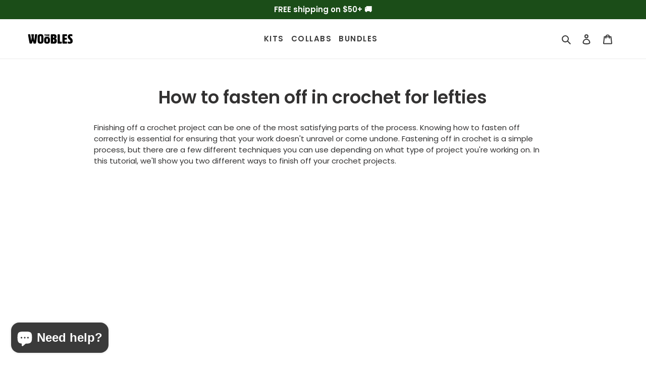

--- FILE ---
content_type: text/html; charset=UTF-8
request_url: https://www.stilyoapps.com/reconvert/reconvert_script_tags.php?shop=the-woobles.myshopify.com&store_client_id=OWU2MGRlMGRkMjQ2MTM1ZTc0ODkyM2VmYzRhYzVlMDQuYzI4MWMzNzVkMDYxNGYxZjE2YTc1YTdhOTJlZDlmNGE%3D
body_size: -2
content:
{"result":"success","security_token":"$2y$10$jm9TVgrx98LkVONlZYrNtuXW40rT6LZ0qIe1nChho53jzmYckP4Xa"}

--- FILE ---
content_type: text/css
request_url: https://thewoobles.com/cdn/shop/t/406/assets/fonts.css?v=84329134252529725071764174627
body_size: -572
content:
@font-face {
  font-family: "HWT Artz";
  src: url("/cdn/shop/files/HWT_Artz.woff2?v=1729863577") format("woff2");
  font-weight: normal;
  font-style: normal;
}

@font-face {
  font-family: "Acherus Grotesque";
  src: url("/cdn/shop/files/AcherusGrotesque-Regular.woff2?v=1729864118") format("woff2");
  font-weight: normal;
  font-style: normal;
}

--- FILE ---
content_type: text/css
request_url: https://thewoobles.com/cdn/shop/t/406/assets/entry-main.css?v=72389863609343067311764174589
body_size: 6744
content:
@media (max-width:749px){.h4--s-max-larger,.price--home-three-up{font-size:20px}}@media (max-width:749px){.p-secondary{font-size:15px}}.bold{font-weight:700}.container--xxs{max-width:445px}.container--xs{max-width:620px}.container--s{max-width:750px}.container--ms{max-width:840px}.container--m{max-width:1000px}.container--ml{max-width:1160px}.container--l{max-width:1280px}.container--xl{max-width:1440px}.container--xxl{max-width:1800px}[v-cloak]{display:none}.fw{flex-wrap:wrap}.ais{align-items:flex-start}.aie{align-items:flex-end}.aib{align-items:baseline}.jcs{justify-content:flex-start}.jce{justify-content:flex-end}.jcc{justify-content:center}.jcb{justify-content:space-between}.fa{flex:1 1 auto;min-width:0;min-height:0}.ff{flex-shrink:0}.fdc{flex-direction:column}.align-l{text-align:left}.align-c{text-align:center}.align-r{text-align:right}.align-j{text-align:justify}.align-m{vertical-align:middle}.align-t{vertical-align:top}.align-b{vertical-align:baseline}.flip-h{transform:scaleX(-1)}.d-table{display:table}.inline{display:inline}.inline-block{display:inline-block}.relative{position:relative}.absolute{position:absolute}.fixed{position:fixed}.static{position:static}.pointer{cursor:pointer}.block{display:block}@media (min-width:445px){.block--xxs{display:block}}@media (min-width:620px){.block--xs{display:block}}@media (min-width:750px){.block--s{display:block}}@media (min-width:840px){.block--ms{display:block}}@media (min-width:1000px){.block--m{display:block}}@media (min-width:1160px){.block--ml{display:block}}@media (min-width:1200px){.block--l{display:block}}@media (min-width:1440px){.block--xl{display:block}}@media (min-width:1800px){.block--xxl{display:block}}@media (min-width:445px){.hide--xxs{display:none}}@media (min-width:620px){.hide--xs{display:none}}@media (min-width:750px){.hide--s{display:none}}@media (min-width:840px){.hide--ms{display:none}}@media (min-width:1000px){.hide--m{display:none}}@media (min-width:1160px){.hide--ml{display:none}}@media (min-width:1200px){.hide--l{display:none}}@media (min-width:1440px){.hide--xl{display:none}}@media (min-width:1800px){.hide--xxl{display:none}}.ratio{position:relative}.ratio:before{content:"";display:block;width:100%}.ro-1:before{padding-bottom:100%}.ro-2:before{padding-bottom:75.1634%}body:not(.ie) .aspect-ratio--natural{padding-bottom:0!important}.aspect-ratio:before{padding-bottom:calc(100%/var(--aspect-ratio))}.aspect-ratio--square:before{padding-bottom:100%}.aspect-ratio--tall:before{padding-bottom:140%}.clear:after,.clear:before{content:" ";display:table}.clear:after{clear:both}.hidden{display:none}.icon,.logo{position:relative}.icon svg,.logo svg{display:block;height:100%;width:100%}.bundle-hero__img,.bundle-hero__picture,.fill{position:absolute;inset:0;z-index:0;width:100%;height:100%}.shopify-payment-button__button [role=button]:focus-visible,[role=button]:focus-visible{outline:1px auto -webkit-focus-ring-color!important;outline-offset:-2px!important}.mha,.mxa{margin-left:auto;margin-right:auto}.mva,.mxa{margin-top:auto;margin-bottom:auto}.mt0,.mv0,.mx0{margin-top:0}.mb0,.mv0,.mx0{margin-bottom:0}.pt0,.pv0,.px0{padding-top:0}.pb0,.pv0,.px0{padding-bottom:0}.ph0,.pr0,.px0{padding-right:0}.ph0,.pl0,.px0{padding-left:0}.mt025,.mv025,.mx025{margin-top:.25em}.mb025,.mv025,.mx025{margin-bottom:.25em}.mh025,.ml025,.mx025{margin-left:.25em}.mh025,.mr025,.mx025{margin-right:.25em}.pt025,.pv025,.px025{padding-top:.25em}.pb025,.pv025,.px025{padding-bottom:.25em}.ph025,.pl025,.px025{padding-left:.25em}.ph025,.pr025,.px025{padding-right:.25em}.mt05,.mv05,.mx05{margin-top:.5em}.mb05,.mv05,.mx05{margin-bottom:.5em}.mh05,.ml05,.mx05{margin-left:.5em}.mh05,.mr05,.mx05{margin-right:.5em}.pt05,.pv05,.px05{padding-top:.5em}.pb05,.pv05,.px05{padding-bottom:.5em}.ph05,.pl05,.px05{padding-left:.5em}.ph05,.pr05,.px05{padding-right:.5em}.mt075,.mv075,.mx075{margin-top:.75em}.mb075,.mv075,.mx075{margin-bottom:.75em}.mh075,.ml075,.mx075{margin-left:.75em}.mh075,.mr075,.mx075{margin-right:.75em}.pt075,.pv075,.px075{padding-top:.75em}.pb075,.pv075,.px075{padding-bottom:.75em}.ph075,.pl075,.px075{padding-left:.75em}.ph075,.pr075,.px075{padding-right:.75em}.mt1,.mv1,.mx1{margin-top:1em}.mb1,.mv1,.mx1{margin-bottom:1em}.mh1,.ml1,.mx1{margin-left:1em}.mh1,.mr1,.mx1{margin-right:1em}.mln1{margin-left:-1em}.mhn1,.mrn1{margin-right:-1em}.mhn1{margin-left:-1em}.pt1,.pv1,.px1{padding-top:1em}.pb1,.pv1,.px1{padding-bottom:1em}.ph1,.pl1,.px1{padding-left:1em}.ph1,.pr1,.px1{padding-right:1em}.mt15,.mv15,.mx15{margin-top:1.5em}.mb15,.mv15,.mx15{margin-bottom:1.5em}.mh15,.ml15,.mx15{margin-left:1.5em}.mh15,.mr15,.mx15{margin-right:1.5em}.mln15{margin-left:-1.5em}.mrn15{margin-right:-1.5em}.mhn15{margin-left:-1.5em;margin-right:-15em}.pt15,.pv15,.px15{padding-top:1.5em}.pb15,.pv15,.px15{padding-bottom:1.5em}.ph15,.pl15,.px15{padding-left:1.5em}.ph15,.pr15,.px15{padding-right:1.5em}.mt2,.mv2,.mx2{margin-top:2em}.mb2,.mv2,.mx2{margin-bottom:2em}.mh2,.ml2,.mx2{margin-left:2em}.mh2,.mr2,.mx2{margin-right:2em}.mln2{margin-left:-2em}.mhn2,.mrn2{margin-right:-2em}.mhn2{margin-left:-2em}.pt2,.pv2,.px2{padding-top:2em}.pb2,.pv2,.px2{padding-bottom:2em}.ph2,.pl2,.px2{padding-left:2em}.ph2,.pr2,.px2{padding-right:2em}.mt-10{margin-top:10px}.mt-20{margin-top:20px}.mt-30{margin-top:30px}.mt-40{margin-top:40px}.mt-50{margin-top:50px}.mb-10{margin-bottom:10px}.mb-20{margin-bottom:20px}.mb-30{margin-bottom:30px}.mb-40{margin-bottom:40px}.mb-50{margin-bottom:50px}.w1{width:100%}.z0{z-index:0}.z-1{z-index:1}.z-2{z-index:2}.z1{z-index:100}.z2{z-index:200}.z3{z-index:300}.z5{z-index:500}.z6{z-index:600}.z7{z-index:700}.z8{z-index:800}.z9{z-index:900}.z10{z-index:1000}iframe[src*=localhost]#preview-bar-iframe{display:none}.l-0{left:0}.t-10{top:10px}.medium-up--one-2{width:100%}@media (min-width:750px){.medium-up--one-2{width:50%}}.medium-up--one-3{width:100%}@media (min-width:750px){.medium-up--one-3{width:33.33333%}}@media (min-width:750px){.medium-up--one-1 .feature-row__image-wrapper{max-width:100%!important}}.medium-up--one-4{width:100%}@media (min-width:750px){.medium-up--one-4{width:25%}}.medium-up--one-5{width:100%}@media (min-width:750px){.medium-up--one-5{width:20%}}@media (min-width:750px){.product-single--reversed{display:flex;flex-direction:row-reverse}}.custom-content--quotes{margin-bottom:20px}.price--home-three-up{flex-direction:row;align-items:center;margin-top:10px}.price--home-three-up .price__badges{margin-top:0}.hero--custom{position:absolute;width:100%;height:100%;top:50%;left:50%;display:flex;flex-direction:column;transform:translate(-50%,-50%);padding-top:50px;padding-bottom:50px}.hero--custom.hero-is-top-left{align-items:flex-start;text-align:left}.hero--custom.hero-is-top-center{justify-content:start;text-align:center}.hero--custom.hero-is-top-right{align-items:flex-end;text-align:right}.hero--custom.hero-is-center-left{justify-content:center;align-items:flex-start;text-align:left}.hero--custom.hero-is-center{justify-content:center;align-items:center;text-align:center}.hero--custom.hero-is-center-right{justify-content:center;align-items:flex-end;text-align:right}.hero--custom.hero-is-bottom-left{justify-content:flex-end;align-items:flex-start;text-align:left}.hero--custom.hero-is-bottom-center{justify-content:flex-end;align-items:center;text-align:center}.hero--custom.hero-is-bottom-right{justify-content:flex-end;align-items:flex-end;text-align:right}.hero--custom .mega-subtitle{max-width:100%;margin:initial}.hero--custom .mega-title.font-hwt-artz{font-family:hwt-artz,sans-serif;font-weight:700;font-style:normal}@media (min-width:1000px){.hero--custom.hero-is-top-left--desktop{justify-content:flex-start;align-items:flex-start;text-align:left}}@media (min-width:1000px){.hero--custom.hero-is-top-center--desktop{justify-content:start;text-align:center}}@media (min-width:1000px){.hero--custom.hero-is-top-right--desktop{justify-content:flex-start;align-items:flex-end;text-align:right}}@media (min-width:1000px){.hero--custom.hero-is-center-left--desktop{justify-content:center;align-items:flex-start;text-align:left}}@media (min-width:1000px){.hero--custom.hero-is-center--desktop{justify-content:center;align-items:center;text-align:center}}@media (min-width:1000px){.hero--custom.hero-is-center-right--desktop{justify-content:center;align-items:flex-end;text-align:right}}@media (min-width:1000px){.hero--custom.hero-is-bottom-left--desktop{justify-content:flex-end;align-items:flex-start;text-align:left}}@media (min-width:1000px){.hero--custom.hero-is-bottom-center--desktop{justify-content:flex-end;align-items:center;text-align:center}}@media (min-width:1000px){.hero--custom.hero-is-bottom-right--desktop{justify-content:flex-end;align-items:flex-end;text-align:right}}.hero__btn{padding:11px 14px;text-transform:none;font-size:14px;border-radius:4px}@media (min-width:768px){.hero__btn{padding:17px 22px;font-size:20px}}body:not(.non-us) .price--usd{display:none}.product-single .price-item--sale{margin-right:10px}.template-learn-to-crochet-221124 div.simple-banner,.template-woobles-on-shark-tank div.simple-banner{margin-bottom:80px}.template-landing .shg-box-vertical-align-wrapper>div{margin-top:0!important}.product-form__controls-group{display:block}.product-form__variant,.product-form__variants-block{display:flex;align-items:center;gap:10px}.product-form__variants-block{flex-wrap:wrap}.product-form__variant{gap:5px;border:1px solid #000;border-radius:4px;padding:8px}.product-form__variant:not(.product-form__variant--disabled).is-active{background-color:#000;color:#fff}.product-form__variant-checkbox{width:15px;height:15px;min-height:15px!important;display:grid;border:1px solid #000;border-radius:100%;-webkit-appearance:none;-moz-appearance:none;appearance:none;background-color:#fff;padding:0;place-content:center}.product-form__variant-checkbox:before{content:"";width:8px;height:8px;transform:scale(0);transform-origin:bottom left;box-shadow:inset 1em 1em #000;background-color:CanvasText;clip-path:polygon(14% 44%,0 65%,50% 100%,100% 16%,80% 0,43% 62%)}.product-form__variant-checkbox:checked:before{transform:scale(1)}.product-form__variant:not(.product-form__variant--disabled).is-active .product-form__variant-checkbox{border:1px solid #fff}.product-form__variant-text{line-height:1}.product-form__variant--disabled{pointer-events:none;background:linear-gradient(to top left,hsla(0,0%,69.4%,0) 0,hsla(0,0%,69.4%,0) calc(50% - .5px),#b1b1b1 50%,hsla(0,0%,69.4%,0) calc(50% + 1px),hsla(0,0%,69.4%,0));color:#b1b1b1;border:1px solid #b1b1b1}.product-form__variant--disabled .product-form__variant-checkbox{border-color:#b1b1b1}.product-form__controls-group--submit{display:flex;align-items:center;justify-content:center}.product-form__bwprime-wrapper,.product-form__divider{position:relative;width:100%;max-width:390px!important}.price-item--non-us{display:none}.non-us .price-item--non-us{display:block}.non-us .price-item--us{display:none}.site-header__search-toggle{display:block}.template-search .list-view-item__price-column{width:21%}@media (min-width:1000px){.template-search .list-view-item__price-column{width:26%}}.template-search .price.price--listing{justify-content:flex-end}@media (min-width:1000px){.template-search .price.price--listing{flex-wrap:nowrap}}@media (min-width:1000px){.template-search .price--sold-out .price__badge--sold-out{min-width:74px}}body.is-close-popup>div .needsclick{z-index:-1!important;pointer-events:none!important}.site-footer__grid{display:flex;flex-direction:column}@media (min-width:750px){.site-footer__grid{flex-direction:row;flex-wrap:wrap}}@media (min-width:750px){.site-footer__grid-col{float:none}}@media (min-width:750px){.site-footer__grid-col--first{order:2;max-width:50%;flex:1 0 50%}}@media (min-width:750px){.site-footer__grid-col--second{order:1;max-width:50%;flex:1 0 50%}}@media (min-width:750px){.site-footer__grid-col--third{order:2;width:100%;max-width:100%;flex:1 0 100%}}.no-underline{border-bottom:none!important}.h3-ad--new{text-transform:none;letter-spacing:0}.product-card__title--upcase{text-transform:uppercase!important}.beginner-title{margin-bottom:2px}.price__compare{display:none}.price--on-sale .price__compare{display:block}.cart__product-heading{margin:0;font-size:unset;text-transform:unset}.page-width__inner:after{content:"";display:table;clear:both}.grid__item .grid__item-description{margin-bottom:20px}.template-tutorial-details .tips{margin-bottom:30px}@media (min-width:1000px){.template-tutorial-details .tips{margin-bottom:1em}}.template-tutorial-details .grid{margin-left:0}@media (min-width:1000px){.template-tutorial-details .grid{margin-top:55px}}@media (min-width:1000px){.template-tutorial-details .grid:first-child{margin-top:0}}.template-tutorial-details .grid .section-header{margin-top:30px}.template-tutorial-details .grid .section-header.mt0{margin-top:0}.text-only+.grid{margin-top:30px}@media (min-width:1000px){.template-tutorial-details .section-header,.text-only+.grid{margin-top:55px}}.template-tutorial-details .step-by-step{margin-top:30px}@media (min-width:1000px){.template-tutorial-details .step-by-step{margin-top:25px;margin-bottom:0}}.template-tutorial-details .site-footer{margin-top:0}.template-tutorial-details #qaDropdown{margin:50px 0 0;background:#e1eaef}.index-section--flush:first-child{padding-bottom:0}@media (max-width:749px){.index-section--flush:first-child .hero-wrapper{margin-bottom:35px}.index-section--flush:first-child .hero-wrapper.non-padding-bottom{margin-bottom:0}}@media (max-width:749px){.hero--fullheight .hero--mobile{display:flex;height:100%!important}}.hero--fullheight .hero--mobile:after{padding-bottom:100%}.hero--fullheight .hero--outer{display:table;flex:1 0 auto;width:100%;height:100%}#slidecarthq .item[data-bundle-included-item],.cart-template [data-bundle-included-item]{display:none}#slidecarthq .slidecarthq{max-width:335px!important}@media (min-width:445px){#slidecarthq .slidecarthq{max-width:400px!important}}@media (min-width:840px){#slidecarthq .slidecarthq{max-width:455px!important}}#slidecarthq .item .properties-key-value li[data-key=bundleGroupId]{display:none!important}#slidecarthq .items,.cart-template [data-cart-line-items]{position:relative}#slidecarthq .items:after,#slidecarthq .items:before,.cart-template [data-cart-line-items]:after,.cart-template [data-cart-line-items]:before{content:"";position:absolute;opacity:0;pointer-events:none;transition:all .25s ease-in-out}#slidecarthq .items:before,.cart-template [data-cart-line-items]:before{inset:0;z-index:1;background-color:hsla(0,0%,100%,.6);-webkit-backdrop-filter:blur(5px);backdrop-filter:blur(5px)}#slidecarthq .items:after,.cart-template [data-cart-line-items]:after{z-index:2;top:50%;left:50%;z-index:1;display:block;width:50px;height:50px;border-radius:50%;border:2px solid #d9d9d9;border-top-color:#49b;transform:translate(-50%,-50%);animation:spinner .6s linear infinite}#slidecarthq .items.is-loading-bundle:after,#slidecarthq .items.is-loading-bundle:before,.cart-template [data-cart-line-items].is-loading-bundle:after,.cart-template [data-cart-line-items].is-loading-bundle:before{opacity:1;pointer-events:auto}#slidecarthq .item{padding:20px 16px 20px 20px!important}@media (min-width:840px){#slidecarthq .item{padding:50px 30px!important}#slidecarthq .item:first-child{padding-top:25px!important}}@media (min-width:1000px){#slidecarthq .item .main-bottom .price-wrapper{display:flex}}@media (min-width:1000px){#slidecarthq .item .main-bottom .price-wrapper .price.price-item--sale{order:2}}@media (min-width:1000px){#slidecarthq .item .main-bottom .price-wrapper .price.strike-through{order:1;margin-right:10px}}#slidecarthq .quantity-selector button:disabled{pointer-events:none}@media (min-width:840px){#slidecarthq .item .image,#slidecarthq .item .image img{width:84px!important}}@media (min-width:840px){#slidecarthq .item .main{margin-left:13px!important}}#slidecarthq .item .main-top-left{position:relative;margin-right:0!important}@media (min-width:840px){#slidecarthq .item .main-top-left{margin-right:13px!important}}#slidecarthq .item .properties-key-value{margin-top:2px!important}#slidecarthq .item .properties-key-value li,#slidecarthq .item .title a{font-family:Poppins,-apple-system,BlinkMacSystemFont,Segoe UI,Roboto,Helvetica,Arial,sans-serif,Apple Color Emoji,Segoe UI Emoji,Segoe UI Symbol;font-size:15px!important;line-height:23px!important}#slidecarthq .header h1,#slidecarthq .header h2,#slidecarthq .item .price,#slidecarthq .item .title,#slidecarthq .item .title a{color:#3a3a3a!important}#slidecarthq .header h1{font-size:19px}@media (min-width:374px){#slidecarthq .header h1{font-size:22px}}#slidecarthq .header h1 span{color:#3a3a3a;font-weight:400;font-size:19px}@media (min-width:374px){#slidecarthq .header h1 span{font-size:22px}}#slidecarthq .slidecarthq__qty-label{text-indent:-9999px}#slidecarthq .item .price-item--sale{color:#ff2424!important}#slidecarthq .item .properties-key-value li,#slidecarthq .item .properties-key-value li span{color:#999!important}#slidecarthq .item .title,#slidecarthq .item .title a{color:#3a3a3a!important}#slidecarthq .item .price.strike-through{color:#606060!important}@keyframes spinner{0%{transform:rotate(0deg)}to{transform:rotate(1turn)}}.template-bundle .kl-private-reset-css-Xuajs1{display:none!important}.needsclick.klaviyo-close-form.kl-private-reset-css-Xuajs1{width:25px!important;height:25px!important}.needsclick.klaviyo-close-form.kl-private-reset-css-Xuajs1 svg{width:25px;height:25px}.needsclick.klaviyo-close-form.kl-private-reset-css-Xuajs1 circle{fill:#000}.cart__price{width:30%}@media (min-width:750px){.cart__price{width:25%}}.cart__final-price .order-discount,.cart__price .order-discount{color:#ff2424}@media (min-width:750px){.cart__meta{width:50%}}.slidecart-form-error:focus-visible,.slidecarthq:focus-visible,.slidecarthq :focus-visible{outline:1px auto -webkit-focus-ring-color!important;outline-offset:2px!important}div#slidecarthq .slidecarthq{width:100%;max-width:550px!important;padding:4px;overflow-x:hidden}@media (min-width:1000px){div#slidecarthq .slidecarthq{padding-left:125px}}@media (min-width:1000px){div#slidecarthq .slidecarthq:has(.upsells-stacked:empty){padding-left:4px}}div#slidecarthq .header{padding:8px 0}div#slidecarthq .header span{font-size:24px}div#slidecarthq .header button{width:32px;height:32px}div#slidecarthq .rewards{margin-bottom:16px}div#slidecarthq .rewards .rewards-post-unlock-text p{font-size:.9rem}html.lang-en-gb div#slidecarthq .rewards{display:none}div#slidecarthq .pro-upsells .upsell-image{height:auto}div#slidecarthq .js-custom-upsell{row-gap:0!important}div#slidecarthq .custom-upsell__inner{display:flex;gap:8px;padding:8px;background:#eee;border-bottom:1px solid #d3d3d3}div#slidecarthq .custom-upsell__image{width:100px;aspect-ratio:1}div#slidecarthq .custom-upsell__image img{width:100%;height:100%;-o-object-fit:cover;object-fit:cover}div#slidecarthq .custom-upsell__content{display:flex;flex-direction:column;justify-content:space-between;gap:8px;width:calc(100% - 108px)}div#slidecarthq .custom-upsell__title{font-size:.9rem;font-weight:600;color:#3a3a3a}div#slidecarthq .custom-upsell__info{display:flex;align-items:center;justify-content:space-between;gap:8px}div#slidecarthq .custom-upsell__button{min-width:77px;padding:.5em;font-size:.8rem;font-weight:600;text-align:center;background:#3a3a3a;color:#fff;border:0;border-radius:5px;cursor:pointer}div#slidecarthq .custom-upsell__price{font-size:16px;font-weight:600;color:#3a3a3a}div#slidecarthq .custom-upsell__price s{opacity:1%;text-decoration:line-through}div#slidecarthq .item{margin-top:8px;padding:0 4px 8px!important}div#slidecarthq .item:first-child{margin-top:0;padding-top:0!important}div#slidecarthq .item .item-image-anchor{border-radius:0}div#slidecarthq .item .title a{font-size:.9rem;font-weight:600;color:#3a3a3a}div#slidecarthq .item .main{justify-content:space-between;margin-left:0!important}div#slidecarthq .item .main-top{margin-top:0}div#slidecarthq .item .main-bottom{align-items:center;padding-bottom:4px}div#slidecarthq .item .price-discount-block{padding:4px}div#slidecarthq .item .price{font-weight:600}div#slidecarthq .item .price.price{font-size:.9rem}div#slidecarthq .quantity-selector input,div#slidecarthq .quantity-selector input[type=text]{font-size:.75em;font-weight:600}div#slidecarthq .upsells-header{padding-bottom:0}@media (min-width:1000px){div#slidecarthq .upsells-header{text-align:center;margin-bottom:12px}}div#slidecarthq .upsells-header span{font-size:15px;font-weight:400;color:#3a3a3a}div#slidecarthq .upsells-stacked-container{padding:8px 0 0}@media (min-width:1000px){div#slidecarthq .upsells-stacked-container{position:absolute;top:0;left:0;display:block;width:125px;height:100vh;padding:10px 16px 24px 12px;overflow-x:hidden;overflow-y:auto}div#slidecarthq .upsells-stacked-container::-webkit-scrollbar{display:none}}div#slidecarthq .upsells-stacked-container:has(.upsells-stacked:empty){display:none}div#slidecarthq .upsells-stacked{display:flex;gap:16px;overflow-x:auto;margin-top:16px;margin-bottom:16px;margin-left:16px;padding-right:16px}@media (min-width:1000px){div#slidecarthq .upsells-stacked{flex-direction:column;margin:0;padding:0;overflow:hidden}}div#slidecarthq .upsells-stacked::-webkit-scrollbar{display:none}div#slidecarthq .upsells-stacked .upsell+.upsell{margin-top:0}div#slidecarthq .upsells .upsell-item{flex-direction:column;gap:6px;height:100%;padding:8px;background:transparent;border-radius:0}div#slidecarthq .upsells .upsell-image{display:flex;width:100%;max-width:100px;aspect-ratio:1;border-radius:0}div#slidecarthq .upsells .upsell-image a,div#slidecarthq .upsells .upsell-image img{width:100%;height:100%}div#slidecarthq .upsells .upsell-image img{-o-object-fit:cover;object-fit:cover}div#slidecarthq .upsells .upsell-add{width:100%}div#slidecarthq .upsells .upsell-add button{width:100%;justify-content:center;gap:2px;font-size:.8rem;font-weight:600;text-align:center;background:#3a3a3a}div#slidecarthq .upsells .upsell-add button:before{content:"+ "}div#slidecarthq .upsells .upsell-add button[disabled]:before{content:""}div#slidecarthq .upsells .upsell-add button:hover{background:#3a3a3a}div#slidecarthq .upsell{width:100%;max-width:124px;flex:0 0 auto;background:#eee}div#slidecarthq .upsell-text-prices{display:none}div#slidecarthq .upsell-text{text-align:center}div#slidecarthq .upsell-text p a{font-size:.8rem;font-weight:400}div#slidecarthq .footer .button{font-weight:600;font-size:1.15em;background:#3a3a3a}div#slidecarthq .footer .button.button{border-radius:0}div#slidecarthq .footer.sticky-footer{margin-top:auto;padding:8px}div#slidecarthq .footer-row{padding:4px;border-bottom:0}.product-form__item--no-variants{max-width:none}#qaDropdown .qa-dropdown__content .dropdown-box__question{display:flex!important;margin:0;padding:0!important}#qaDropdown .qa-dropdown__content .dropdown-box__button{display:flex;flex-grow:1;align-items:center;justify-content:space-between;margin:0;padding:10px 20px;min-height:60px;font-size:16px;font-weight:600;line-height:1.2;text-align:left;text-transform:uppercase;letter-spacing:.05em;border:none;color:#000;background:#fff;font-family:Poppins}#qaDropdown .qa-dropdown__content .dropdown-box__icon-expand{justify-self:flex-end}#qaDropdown .qa-dropdown__content .dropdown-box__question span{margin-left:15px}#qaDropdown .qa-dropdown__content .dropdown-box__answer{visibility:hidden}#qaDropdown .qa-dropdown__content .dropdown-box__answer.active{visibility:visible}#qaDropdown .dropdown-box__answer a{text-decoration:underline}.featured-in__title{margin:0;font-size:unset;font-weight:600;font-family:Poppins;text-align:center;text-transform:capitalize;color:#333232;letter-spacing:0}.follow-us__heading{padding:0;margin:0;font-size:24px;text-align:center;text-transform:inherit}.collection-template-prime .collection-hero__title-wrapper:before{content:none}.collection-template-prime .collection-hero{margin-top:-35px}@media (min-width:750px){.collection-template-prime .collection-hero{margin-top:-55px}}.collection-template-prime .collection-hero--desktop{display:none}@media (min-width:1000px){.collection-template-prime .collection-hero--desktop{display:block}}@media (min-width:1000px){.collection-template-prime .collection-hero--mobile{display:none}}.collection-template-prime .collection-hero__image{height:100%}.collection-placement__card{position:relative;background-position:50% 50%;background-repeat:no-repeat;background-size:cover;margin-bottom:35px;opacity:1}.collection-placement__card:after{padding-bottom:100%}.three-up-product{position:relative;padding-top:35px;padding-bottom:0}@media (min-width:750px){.three-up-product{padding-top:55px;padding-bottom:0}}.three-up-product .three-up-product__custom-button,.three-up-product [data-product-form]{margin-top:20px}.three-up-product .product-form__item--no-variants{max-width:100%}.three-up-product .visually-hidiven--inline{display:none}.three-up-product__list{display:grid;grid-template-columns:repeat(1,minmax(0,1fr));row-gap:20px}@media (min-width:750px){.three-up-product__list{grid-template-columns:repeat(3,minmax(0,1fr));-moz-column-gap:20px;column-gap:20px}}@media (min-width:750px){.three-up-product__list__added{grid-template-columns:repeat(4,minmax(0,1fr))!important}}.three-up-product__image{position:relative;display:block}.three-up-product__item-content--button{width:100%;min-height:44px}.three-up-product__item-content{margin-top:10px}.three-up-product__item-title{@include h4--small-s-max();display:block;letter-spacing:0;text-transform:none;text-align:left}.three-up-product__item-compare-price{margin-left:10px;text-decoration:line-through}.three-up-product__title{all:unset}.product-single__description{margin-top:10px}@media (max-width:749px){.jdgm-rev__body>p,.product-single__description p{font-size:15px}}.product-form__item--payment-button.product-form__item--no-variants,.shopify-payment-button .shopify-payment-button__more-options{margin-bottom:0}.product-form__bwprime-wrapper,.product-form__divider{position:relative;width:100%}.product-form__divider{display:none;margin-top:15px;text-align:center}.product-form__divider:before{content:"";position:absolute;top:50%;left:0;right:0;width:auto;height:1px;background-color:#d9d9d9;transform:translate3d(0,-50%,0)}.product-form__divider span{position:relative;display:inline-block;z-index:1;padding:0 15px;background-color:#fff}.has-bmp .product-form__divider{display:block}.product-form--variant-sold-out .product-form__item--no-variants{margin-bottom:0}.product-form--variant-sold-out .product-form__cart-submit{display:none}.product-form .btn.klaviyo-bis-trigger{margin-top:5px;min-height:44px;line-height:28px;background-color:#00aedc}.product-badge{position:absolute;top:5px;left:5px;z-index:1;display:flex;align-items:center;justify-content:center;height:21px;border-radius:30px;color:#fff}@media (min-width:840px){.product-badge{top:10px;left:10px;height:29px}}.product-badge--limited-edition{background-color:#11a1c8}.product-single .product-badge--limited-edition,.three-up-product__item .product-badge--limited-edition{height:34px;border-radius:34px}.product-badge--collab{background-color:#fff;color:#11a1c8}.product-single .product-badge--collab,.three-up-product__item .product-badge--collab{height:34px;border-radius:34px}.product-single .product-badge{top:10px;left:10px}@media (min-width:445px){.bundle-card .product-badge,.product-card .product-badge{top:10px;left:10px}}@media (min-width:750px){.bundle-card .product-badge,.product-card .product-badge{top:5px;left:5px}}@media (min-width:1000px){.bundle-card .product-badge,.product-card .product-badge{top:10px;left:10px}}.three-up-product .product-badge{top:10px;left:10px}@media (min-width:750px){.three-up-product .product-badge{top:5px;left:5px}}@media (min-width:1000px){.three-up-product .product-badge{top:10px;left:10px}}.product-badge__inner{display:flex;align-items:center;justify-content:center;width:100%;height:100%;padding:0 10px;text-transform:uppercase;font-size:10px;font-weight:700;white-space:nowrap}@media (min-width:840px){.product-badge__inner{padding:0 13px;font-size:13px}}.product-single .product-badge__inner{font-size:15px;line-height:22px;padding:0 16px}@media (min-width:445px){.product-single .product-badge__inner{padding:0 13px}}.three-up-product .product-badge__inner{padding:0 15px}@media (min-width:620px){.three-up-product .product-badge__inner{padding:0 30px}}@media (min-width:750px){.three-up-product .product-badge__inner{padding:0 10px}}.product-badge--collab:not(.product-badge--override) &{color:#11a1c8}[data-text-fit]{opacity:0;transition:opacity .25s ease-in-out}.step-by-step__items table{margin-bottom:0}.step-by-step__items table img{display:block;margin-bottom:.5rem}.step-by-step__items table tr{display:grid;grid-template-columns:repeat(1,minmax(0,1fr));-moz-column-gap:2%;column-gap:2%}@media (min-width:445px){.step-by-step__items table tr{grid-template-columns:repeat(2,minmax(0,1fr))}}@media (min-width:620px){.step-by-step__items table tr{grid-template-columns:repeat(3,minmax(0,1fr))}}.step-by-step__items table tr td{width:100%!important;margin-bottom:2em}.step-by-step__items table tr td.empty{display:none}@media (max-width:749px){.step-by-step__items table tr td.last{margin-bottom:0}}@media (min-width:750px){.step-by-step__items table tr td.last-row{margin-bottom:0}}@media (min-width:750px){.step-by-step__items.step-by-step__items--1-column tr{grid-template-columns:repeat(1,minmax(0,1fr))}}@media (min-width:750px){.step-by-step__items.step-by-step__items--2-column tr{grid-template-columns:repeat(2,minmax(0,1fr))}}@media (min-width:750px){.step-by-step__items.step-by-step__items--4-column tr{grid-template-columns:repeat(4,minmax(0,1fr))}}.step-by-step__description{margin-bottom:15px}.template-tutorial-details .grid+.step-by-step{margin-top:0}.embed-video .video-wrapper+.video-wrapper,.text-only{margin-top:30px}.bundle-hero__inner{width:60%}@media (min-width:750px){.bundle-hero__inner{width:50%}}.bundle-hero__background{height:200px}@media (min-width:750px){.bundle-hero__background{min-height:253px}}.bundle-hero__background:before{padding-bottom:61.33333%}@media (min-width:750px){.bundle-hero__background:before{padding-bottom:17.56944%}}.bundle-hero__img,.bundle-hero__picture{-o-object-fit:cover;object-fit:cover;overflow:hidden}.bundle-hero__main{z-index:1}.bundle-hero__title{max-width:183px;margin-bottom:5px;font-size:24px;color:#3a3a3a}@media (min-width:750px){.bundle-hero__title{max-width:303px;margin-bottom:10px;font-size:35px;line-height:1.33}}@media (min-width:1000px){.bundle-hero__title{max-width:529px}}.bundle-hero__description{color:#3a3a3a;font-size:15px}.bundle-main{flex-direction:column;gap:30px;margin:0 0 55px}@media (max-width:749px){.bundle-main.bundle-main--multiple-collections{gap:0}}@media (min-width:750px){.bundle-main{flex-direction:row-reverse;gap:55px;align-items:flex-start;margin-top:55px}}@media (min-width:1000px){.bundle-main{gap:58px}}@media (min-width:1200px){.bundle-main{gap:55px}}.bundle-main__collections{gap:30px}@media (min-width:1000px){.bundle-main__collections{gap:45px}}.bundle-main__collections-wrapper{min-width:0}.bundle-form__title{text-transform:none;letter-spacing:normal}.bundle-collections-nav{margin:0 -22px 30px;overflow-x:auto;overflow-y:visible;scrollbar-width:none;-ms-overflow-style:none}.bundle-collections-nav::-webkit-scrollbar{display:none}@media (min-width:750px){.bundle-collections-nav{margin:0 0 42px}}.bundle-collections-nav__links{width:-moz-fit-content;width:fit-content;min-width:100%;padding:0 22px}@media (min-width:750px){.bundle-collections-nav__links{padding:0}}.bundle-collections-nav__link{padding:0 0 11px;margin:0 11px;cursor:pointer;font-size:13px;white-space:nowrap}.bundle-collections-nav__link:first-of-type{margin-left:0}.bundle-collections-nav__link:last-of-type{margin-right:0}@media (max-width:749px){.bundle-main--multiple-collections .bundle-collections-nav__link{padding-top:11.5px}}.bundle-collections-nav__track{inset:auto 0 0 0;z-index:1;width:100%;height:1px;background-color:#ebebeb}.bundle-collections-nav__track-thumb{z-index:2;bottom:0;left:var(--nav-track-left);width:var(--nav-track-width);height:2px;background-color:#49b;transition:all .5s ease-in-out}.bundle-collection__title{margin-bottom:22px}@media (min-width:750px){.bundle-collection__title{margin-bottom:29px}}.bundle-collection__products{display:grid;grid-template-columns:repeat(2,1fr);grid-gap:30px 22px}@media (min-width:750px){.bundle-collection__products{gap:45px 30px}}@media (min-width:1000px){.bundle-collection__products{grid-template-columns:repeat(3,1fr)}}.bundle-card{position:relative;border-radius:4px;background:#fff;box-shadow:0 0 10px rgba(0,0,0,.1);transition:box-shadow .25s ease-in-out}.bundle-card:hover{box-shadow:0 0 2px rgba(0,0,0,.2)}.bundle-card:before{content:"";position:absolute;inset:0;z-index:1;width:100%;height:100%;background:transparent;border:1px solid #49b;border-radius:inherit;pointer-events:none;opacity:0;transition:opacity .25s ease-in-out}.bundle-card.bundle-card--added:before{opacity:1}.bundle-card__img{width:100%;aspect-ratio:1;border-radius:4px 4px 0 0;transition:opacity .25s ease-in-out}.bundle-card--added .bundle-card__img{opacity:.5}.bundle-card__main{flex:1;padding:15px}h3.bundle-card__title{margin-bottom:5px}.bundle-card__vendor{margin-bottom:12px;font-size:13px;color:#606060}.bundle-card__actions{gap:7px;width:100%;margin-top:auto}.bundle-card__cta,.bundle-card__quantity{width:32px;height:32px;background:transparent;border-radius:50%}.bundle-card__cta{padding:0;margin:0;border:none}.bundle-card__cta:disabled{cursor:not-allowed}.bundle-card__cta:disabled svg rect{stroke:#d9d9d9}.bundle-card__cta:disabled svg path{fill:#d9d9d9}.bundle-card__quantity{border:1px solid #d9d9d9;color:#49b}.bundle-form{position:sticky;top:var(--mobile-sticky-pos);z-index:2;margin:0 -22px;border-top:1px solid #ebebeb;border-bottom:1px solid #ebebeb;border-radius:4px;background-color:#fff}@media (min-width:750px){.bundle-form{top:56px;min-width:min(34.8%,229px);max-width:min(34.8%,229px);margin:0;border:1px solid #ebebeb;border-radius:4px}}@media (min-width:1000px){.bundle-form{min-width:min(34.4%,317px);max-width:min(34.4%,317px)}}.bundle-form__header{gap:5px;padding:30px 20px 0}@media (min-width:750px){.bundle-form__header{padding:30px 32px 0}}.bundle-empty__description,.bundle-form__description{font-size:13px;color:#606060}.bundle-form__prices{gap:5.5px}.bundle-form__compare-at-price{color:#3a3a3a;text-decoration:line-through;opacity:.5}.bundle-form__price{color:red}.bundle-form__products{--grid-column-gap:22px;display:grid;grid-template-columns:repeat(4,calc(25% - var(--grid-column-gap)*3/4));grid-auto-rows:min-content;gap:var(--grid-column-gap);width:100%;padding:20px 22px}@media (min-width:750px){.bundle-form__products{--grid-column-gap:20px;grid-template-columns:repeat(2,calc(50% - var(--grid-column-gap)/2));gap:30px var(--grid-column-gap);padding:30px}}.bundle-form__product-image-wrapper{width:100%;aspect-ratio:1;margin-bottom:10px;border-radius:4px;overflow:hidden}@media (min-width:750px){.bundle-form__product-image-wrapper{margin-bottom:12px}}.bundle-form__product-image-wrapper.product-added{border:1px solid #49b}.bundle-form__product-image-wrapper>*{width:100%;height:100%}.bundle-form__product-image-placeholder{border:1px dashed #606060;border-radius:inherit}.bundle-form__product-image-placeholder>img{width:33.56643%}@media (min-width:1000px){.bundle-form__product-image-placeholder>img{width:37.28814%}}.bundle-form__product-remove{position:absolute;top:0;right:0;z-index:1;width:20px;height:20px;padding:0;border:1px solid #49b;border-radius:50%;background-color:#fff;transform:translate(50%,-50%)}@media (min-width:750px){.bundle-form__product-remove{width:24px;height:24px}}.bundle-form__product-remove svg{width:14px;height:14px}.bundle-form__product-title{display:block;width:100%;overflow:hidden;white-space:nowrap;text-overflow:ellipsis;text-transform:uppercase}.bundle-form__cta-wrapper{position:fixed;inset:auto 0 0;z-index:10;gap:15px;width:100%;padding:15px 22px;background-color:#fff;border-top:1px solid #ebebeb}@media (min-width:750px){.bundle-form__cta-wrapper{position:static;gap:30px;padding:0 20px 30px;border:none}}.bundle-form__fulfilled-message{font-size:12px}.bundle-form__cta{width:100%;min-height:44px;background-color:#000;border-radius:0;transition:background-color .25s ease-in-out}@media (min-width:750px){.bundle-form__cta{border-radius:4px}}.bundle-form__cta:disabled{background-color:#606060;opacity:1;cursor:not-allowed}.bundle-empty{width:100%;margin-top:55px}@media (min-width:750px){.bundle-empty{margin-top:0}}.bundle-empty__inner{max-width:600px;display:flex;align-items:center;flex-direction:column;margin:auto}.bundle-empty__image{width:80px;height:80px;-o-object-fit:contain;object-fit:contain}.bundle-empty__description,.bundle-empty__title{margin-bottom:10px;text-align:center;color:#000}.bundle-empty__description{margin-bottom:30px}.bundle-empty__cta{width:100%;max-width:277px;border-radius:4px;background-color:#606060}.bundle-empty__cta:not([disabled]):hover{background-color:#000}promo-code-field{display:block;padding:55px 0}promo-code-field .form-single-field{margin-bottom:0}promo-code-field label.h4{margin-bottom:10px}promo-code-field .input-group__field{margin-bottom:0}promo-code-field button[data-submit-button]{min-width:100px}

/*# sourceMappingURL=entry-main.css.map*/

--- FILE ---
content_type: text/css
request_url: https://thewoobles.com/cdn/shop/t/406/assets/qa-dropdown.css?v=128953319646728695291764174587
body_size: -112
content:
#qaDropdown{background:#e4e3ff;padding-top:100px;padding-bottom:100px}@media screen and (max-width: 660px){#qaDropdown{padding-top:50px;padding-bottom:50px}}#qaDropdown *{box-sizing:border-box}#qaDropdown h2{color:#1f2933;font-weight:700;font-family:Poppins;font-size:40px;line-height:1.3em;text-align:center;margin:0 0 20px;padding:0;display:block;text-transform:none;font-style:normal;letter-spacing:normal}@media screen and (max-width: 660px){#qaDropdown h2{font-size:28px}}#qaDropdown p{margin:0}#qaDropdown .qa-dropdown{max-width:1280px;margin:auto}#qaDropdown .qa-dropdown__content{display:flex;flex-direction:column;max-width:900px;margin:0 auto}@media screen and (max-width: 660px){#qaDropdown .qa-dropdown__content{max-width:90%}}@media screen and (min-width: 660px) and (max-width: 1080px){#qaDropdown .qa-dropdown__content{max-width:80%}}#qaDropdown .qa-dropdown__content .dropdown-box{border:1px solid #ddd;margin-bottom:0;border-radius:4px}#qaDropdown .qa-dropdown__content .dropdown-box+div{margin-top:5px}#qaDropdown .qa-dropdown__content .dropdown-box__question{display:grid;grid-template-columns:95% auto;justify-content:space-between;align-items:center;background:#fff;padding:10px 20px;min-height:60px;cursor:pointer}#qaDropdown .qa-dropdown__content .dropdown-box__question p{color:#000;text-align:left;font-family:Poppins;font-size:16px;font-style:normal;font-weight:600;line-height:1.2;text-transform:uppercase;letter-spacing:.05em}#qaDropdown .qa-dropdown__content .dropdown-box__question span{color:#000;font-size:18px;transition:transform .3s ease}#qaDropdown .qa-dropdown__content .dropdown-box__question.active span{transform:rotate(-45deg)}#qaDropdown .qa-dropdown__content .dropdown-box__answer{max-height:0;opacity:0;overflow:hidden;transition:.3s ease}#qaDropdown .qa-dropdown__content .dropdown-box__answer p{color:#333232;font-weight:400;font-size:15px}#qaDropdown .qa-dropdown__content .dropdown-box__answer.active{max-height:-moz-fit-content;max-height:fit-content;background-color:#fff;border-top:1px solid #ddd;padding:20px;opacity:1}#qaDropdown .disclaimer{font-size:15px;font-family:Poppins,sans-serif;font-style:normal;font-weight:400;text-align:center;color:#3a3a3a;line-height:1.5;max-width:900px;margin:20px auto 0}#qaDropdown .disclaimer a{text-decoration:underline}
/*# sourceMappingURL=/cdn/shop/t/406/assets/qa-dropdown.css.map?v=128953319646728695291764174587 */


--- FILE ---
content_type: application/javascript; charset=utf-8
request_url: https://cdn.intelligems.io/esm/4f417df3e756/bundle.js
body_size: 131597
content:
const __vite__mapDeps=(i,m=__vite__mapDeps,d=(m.f||(m.f=["ig_standard_1769194027537.shipping-progress-bar-widget.6YB7i_pd.js","ig_standard_1769194027537.emotion-react-jsx-runtime.browser.esm.hnEn4EAh.js","ig_standard_1769194027537.onsite-widget-components.DxedvL4q.js","ig_standard_1769194027537.index.p146aONB.js","ig_standard_1769194027537.currency.DGvmPHkY.js","ig_standard_1769194027537.index.B1Qw-WhH.js","ig_standard_1769194027537.styled.CBV26xin.js","ig_standard_1769194027537.index.DJTi0Vdo.js","ig_standard_1769194027537.offer.Bol9mqqY.js","ig_standard_1769194027537.index.CIG1fHgm.js","ig_standard_1769194027537.debug.tl0WYzK8.js","ig_standard_1769194027537.getQuantityButtonsVariants.C9T32wRr.js","ig_standard_1769194027537.getQuantityButtonsVariantForOptions.CKMfHSkG.js","ig_standard_1769194027537.message-box-widget.B5Q-lw1T.js","ig_standard_1769194027537.offer-progress-bar-widget.CRFvnE8L.js","ig_standard_1769194027537.quantity-buttons-widget.YXEJ18Te.js"])))=>i.map(i=>d[i]);
function _mergeNamespaces(D,R){for(var U=0;U<R.length;U++){const V=R[U];if(typeof V!="string"&&!Array.isArray(V)){for(const G in V)if(G!=="default"&&!(G in D)){const j=Object.getOwnPropertyDescriptor(V,G);j&&Object.defineProperty(D,G,j.get?j:{enumerable:!0,get:()=>V[G]})}}}return Object.freeze(Object.defineProperty(D,Symbol.toStringTag,{value:"Module"}))}const Keys$1={INTELLIGEMS_REPORT_ENDPOINT:"https://api.intelligems.io/v2/plugin-exceptions-v2"};function hide(D){D.classList.contains("ig-hidden")||D.classList.add("ig-hidden")}function show(D){D.classList.contains("ig-hidden")&&D.classList.remove("ig-hidden")}function createOnsiteEditGroupKey(D){return[String(D.find||""),String(D.isRegex),...D.querySelectors,String(D.imageSearchUrl||"")].join("|")}function assignOnsiteEditGroupIds(D,R,U=new Map){return D?.forEach(V=>{const G=createOnsiteEditGroupKey(V);if(V.groupId&&U.set(G,V.groupId),U.has(G))V.groupId=U.get(G);else{const j=R();V.groupId=j,U.set(G,j)}}),D}function checkOnsiteEdit(D,...R){return R.some(U=>{switch(U){case"html":return D.isHtml||D.onsiteEditType==="html";case"image":return D.isImage||D.onsiteEditType==="image";case"text":return!checkOnsiteEdit(D,"html")&&!checkOnsiteEdit(D,"image")&&D.onsiteEditType!=="hide";case"hide":return D.onsiteEditType==="hide";case null:case void 0:return!1;default:return!!D[U]}})}const __vite_import_meta_env__={BASE_URL:"https://cdn.intelligems.io/esm/4f417df3e756",DEV:!1,MODE:"prod",PROD:!0,SSR:!1,VITE_AI_URL:"https://ai.intelligems.io",VITE_API_URL:"https://api.intelligems.io",VITE_APP_URL:"https://app.intelligems.io",VITE_CDN_URL:"https://cdn.intelligems.io",VITE_SENTRY_DSN:"https://10917a18e5234353b4401f7db48fe8e9@o940103.ingest.sentry.io/5889829",VITE_SOURCE_MAP_URL:"https://cdn.intelligems.io",VITE_WEBSOCKET_URL:"wss://ws.intelligems.io"};var define_process_env_default={};const fromProcess=(D,R)=>typeof import.meta<"u"&&__vite_import_meta_env__&&Object.keys(__vite_import_meta_env__).length>0&&__vite_import_meta_env__[D]?__vite_import_meta_env__[D]:typeof process<"u"?define_process_env_default[D]??R:R,shortId=D=>D.length>12?D.split("-").pop()??"":D,sleep=async D=>new Promise(R=>{setTimeout(R,D)}),hexToRgbA=(D,R=1)=>{let U=D.replace("#","");U.length===3&&(U=`${U[0]}${U[0]}${U[1]}${U[1]}${U[2]}${U[2]}`);const V=parseInt(U.substring(0,2),16),G=parseInt(U.substring(2,4),16),j=parseInt(U.substring(4,6),16);return R>1&&R<=100&&(R=R/100),`rgba(${V},${G},${j},${R})`};function sortBy(D,R){return[...D].sort((U,V)=>U[R]-V[R]),D}const ensureNumber=D=>typeof D=="string"?parseFloat(D):D,ensureString=D=>typeof D=="number"?D.toString():D,getTextColor=D=>{let R;D.includes("#")?R=hexToRgbA(D):R=D;const U=R.match(/\d+/g);return U?+U[0]*.299+ +U[1]*.587+ +U[2]*.114>186?"#000000":"#FFFFFF":"#000000"},snakeToPascalCase=D=>D.split("/").map(R=>R.split("_").map(U=>U.charAt(0).toUpperCase()+U.slice(1)).join(" ")).join("/"),camelToSnakeCase=D=>D.replace(/([a-z])([A-Z])/g,(R,U,V)=>`${U}_${V.toLowerCase()}`).replace(/([A-Z])([a-z]?)/g,(R,U,V)=>U&&!V?U.toLowerCase():`_${U.toLowerCase()}${V}`);function capitalizeFirstLetter(D){return D?D.charAt(0).toUpperCase()+D.slice(1):""}const truncateString=(D,R)=>D.length<=R?D:D.substring(0,R-3)+"...";function sendBeacon(D,R){if(navigator.sendBeacon)return navigator.sendBeacon(D,JSON.stringify(R))}function generateUUIDv4(){const D=()=>Math.floor((1+Math.random())*65536).toString(16).substring(1);return D()+D()+"-"+D()+"-4"+D().substr(0,3)+"-"+(Math.random()*4|8).toString(16)+D().substr(1,3)+"-"+D()+D()+D()}const formatDomain=D=>{let R=D.endsWith("/")?D.substring(0,D.length-1):D;return R=R.replace("www.",""),!R.includes("https://")&&R.includes("http://")&&(R=R.replace("http://","https://")),R},cleanUrlPath=D=>D.replace(/([^:])(\/\/+)/g,"$1/").replace(/^\/+|\/+$/g,"").toLowerCase();var commonjsGlobal=typeof globalThis<"u"?globalThis:typeof window<"u"?window:typeof global<"u"?global:typeof self<"u"?self:{};function getDefaultExportFromCjs(D){return D&&D.__esModule&&Object.prototype.hasOwnProperty.call(D,"default")?D.default:D}var lodash_clonedeep={exports:{}};lodash_clonedeep.exports;var hasRequiredLodash_clonedeep;function requireLodash_clonedeep(){return hasRequiredLodash_clonedeep||(hasRequiredLodash_clonedeep=1,(function(D,R){var U=200,V="__lodash_hash_undefined__",G=9007199254740991,j="[object Arguments]",W="[object Array]",z="[object Boolean]",Q="[object Date]",K="[object Error]",Z="[object Function]",re="[object GeneratorFunction]",oe="[object Map]",ce="[object Number]",Ce="[object Object]",Se="[object Promise]",Be="[object RegExp]",ue="[object Set]",de="[object String]",Ee="[object Symbol]",Ae="[object WeakMap]",we="[object ArrayBuffer]",he="[object DataView]",me="[object Float32Array]",Oe="[object Float64Array]",De="[object Int8Array]",Ue="[object Int16Array]",Ye="[object Int32Array]",Qe="[object Uint8Array]",Ve="[object Uint8ClampedArray]",We="[object Uint16Array]",Xe="[object Uint32Array]",Je=/[\\^$.*+?()[\]{}|]/g,Ke=/\w*$/,ft=/^\[object .+?Constructor\]$/,ct=/^(?:0|[1-9]\d*)$/,Pe={};Pe[j]=Pe[W]=Pe[we]=Pe[he]=Pe[z]=Pe[Q]=Pe[me]=Pe[Oe]=Pe[De]=Pe[Ue]=Pe[Ye]=Pe[oe]=Pe[ce]=Pe[Ce]=Pe[Be]=Pe[ue]=Pe[de]=Pe[Ee]=Pe[Qe]=Pe[Ve]=Pe[We]=Pe[Xe]=!0,Pe[K]=Pe[Z]=Pe[Ae]=!1;var ee=typeof commonjsGlobal=="object"&&commonjsGlobal&&commonjsGlobal.Object===Object&&commonjsGlobal,ae=typeof self=="object"&&self&&self.Object===Object&&self,ge=ee||ae||Function("return this")(),Ie=R&&!R.nodeType&&R,_e=Ie&&!0&&D&&!D.nodeType&&D,Te=_e&&_e.exports===Ie;function be(J,te){return J.set(te[0],te[1]),J}function pe(J,te){return J.add(te),J}function Re(J,te){for(var ie=-1,le=J?J.length:0;++ie<le&&te(J[ie],ie,J)!==!1;);return J}function tt(J,te){for(var ie=-1,le=te.length,Ne=J.length;++ie<le;)J[Ne+ie]=te[ie];return J}function ze(J,te,ie,le){for(var Ne=-1,je=J?J.length:0;++Ne<je;)ie=te(ie,J[Ne],Ne,J);return ie}function ar(J,te){for(var ie=-1,le=Array(J);++ie<J;)le[ie]=te(ie);return le}function sr(J,te){return J?.[te]}function cr(J){var te=!1;if(J!=null&&typeof J.toString!="function")try{te=!!(J+"")}catch{}return te}function Yt(J){var te=-1,ie=Array(J.size);return J.forEach(function(le,Ne){ie[++te]=[Ne,le]}),ie}function kt(J,te){return function(ie){return J(te(ie))}}function Qt(J){var te=-1,ie=Array(J.size);return J.forEach(function(le){ie[++te]=le}),ie}var Tr=Array.prototype,br=Function.prototype,Dt=Object.prototype,Jt=ge["__core-js_shared__"],dr=(function(){var J=/[^.]+$/.exec(Jt&&Jt.keys&&Jt.keys.IE_PROTO||"");return J?"Symbol(src)_1."+J:""})(),ur=br.toString,dt=Dt.hasOwnProperty,Nt=Dt.toString,Pr=RegExp("^"+ur.call(dt).replace(Je,"\\$&").replace(/hasOwnProperty|(function).*?(?=\\\()| for .+?(?=\\\])/g,"$1.*?")+"$"),lr=Te?ge.Buffer:void 0,Ut=ge.Symbol,fr=ge.Uint8Array,Rr=kt(Object.getPrototypeOf,Object),Xt=Object.create,xr=Dt.propertyIsEnumerable,Ar=Tr.splice,Tt=Object.getOwnPropertySymbols,Zt=lr?lr.isBuffer:void 0,gr=kt(Object.keys,Object),Vt=wt(ge,"DataView"),qe=wt(ge,"Map"),ut=wt(ge,"Promise"),er=wt(ge,"Set"),Ft=wt(ge,"WeakMap"),St=wt(Object,"create"),Or=It(Vt),Mr=It(qe),Lr=It(ut),tr=It(er),bt=It(Ft),Gt=Ut?Ut.prototype:void 0,gt=Gt?Gt.valueOf:void 0;function rt(J){var te=-1,ie=J?J.length:0;for(this.clear();++te<ie;){var le=J[te];this.set(le[0],le[1])}}function Pt(){this.__data__=St?St(null):{}}function kr(J){return this.has(J)&&delete this.__data__[J]}function Dr(J){var te=this.__data__;if(St){var ie=te[J];return ie===V?void 0:ie}return dt.call(te,J)?te[J]:void 0}function Nr(J){var te=this.__data__;return St?te[J]!==void 0:dt.call(te,J)}function Ur(J,te){var ie=this.__data__;return ie[J]=St&&te===void 0?V:te,this}rt.prototype.clear=Pt,rt.prototype.delete=kr,rt.prototype.get=Dr,rt.prototype.has=Nr,rt.prototype.set=Ur;function nt(J){var te=-1,ie=J?J.length:0;for(this.clear();++te<ie;){var le=J[te];this.set(le[0],le[1])}}function Bt(){this.__data__=[]}function rr(J){var te=this.__data__,ie=jt(te,J);if(ie<0)return!1;var le=te.length-1;return ie==le?te.pop():Ar.call(te,ie,1),!0}function pr(J){var te=this.__data__,ie=jt(te,J);return ie<0?void 0:te[ie][1]}function pt(J){return jt(this.__data__,J)>-1}function Vr(J,te){var ie=this.__data__,le=jt(ie,J);return le<0?ie.push([J,te]):ie[le][1]=te,this}nt.prototype.clear=Bt,nt.prototype.delete=rr,nt.prototype.get=pr,nt.prototype.has=pt,nt.prototype.set=Vr;function _t(J){var te=-1,ie=J?J.length:0;for(this.clear();++te<ie;){var le=J[te];this.set(le[0],le[1])}}function Fr(){this.__data__={hash:new rt,map:new(qe||nt),string:new rt}}function Gr(J){return Ht(this,J).delete(J)}function Br(J){return Ht(this,J).get(J)}function it(J){return Ht(this,J).has(J)}function jr(J,te){return Ht(this,J).set(J,te),this}_t.prototype.clear=Fr,_t.prototype.delete=Gr,_t.prototype.get=Br,_t.prototype.has=it,_t.prototype.set=jr;function vt(J){this.__data__=new nt(J)}function $r(){this.__data__=new nt}function Hr(J){return this.__data__.delete(J)}function Wr(J){return this.__data__.get(J)}function ot(J){return this.__data__.has(J)}function qr(J,te){var ie=this.__data__;if(ie instanceof nt){var le=ie.__data__;if(!qe||le.length<U-1)return le.push([J,te]),this;ie=this.__data__=new _t(le)}return ie.set(J,te),this}vt.prototype.clear=$r,vt.prototype.delete=Hr,vt.prototype.get=Wr,vt.prototype.has=ot,vt.prototype.set=qr;function Kr(J,te){var ie=lt(J)||gn(J)?ar(J.length,String):[],le=ie.length,Ne=!!le;for(var je in J)dt.call(J,je)&&!(Ne&&(je=="length"||un(je,le)))&&ie.push(je);return ie}function mr(J,te,ie){var le=J[te];(!(dt.call(J,te)&&Rt(le,ie))||ie===void 0&&!(te in J))&&(J[te]=ie)}function jt(J,te){for(var ie=J.length;ie--;)if(Rt(J[ie][0],te))return ie;return-1}function zr(J,te){return J&&Ir(te,qt(te),J)}function mt(J,te,ie,le,Ne,je,$e){var He;if(le&&(He=je?le(J,Ne,je,$e):le(J)),He!==void 0)return He;if(!Wt(J))return J;var vr=lt(J);if(vr){if(He=sn(J),!te)return ir(J,He)}else{var yt=ht(J),Kt=yt==Z||yt==re;if(Sr(J))return Zr(J,te);if(yt==Ce||yt==j||Kt&&!je){if(cr(J))return je?J:{};if(He=cn(Kt?{}:J),!te)return on(J,zr(He,J))}else{if(!Pe[yt])return je?J:{};He=dn(J,yt,mt,te)}}$e||($e=new vt);var At=$e.get(J);if(At)return At;if($e.set(J,He),!vr)var Ot=ie?an(J):qt(J);return Re(Ot||J,function(Mt,zt){Ot&&(zt=Mt,Mt=J[zt]),mr(He,zt,mt(Mt,te,ie,le,zt,J,$e))}),He}function Yr(J){return Wt(J)?Xt(J):{}}function Qr(J,te,ie){var le=te(J);return lt(J)?le:tt(le,ie(J))}function at(J){return Nt.call(J)}function Jr(J){if(!Wt(J)||ln(J))return!1;var te=xt(J)||cr(J)?Pr:ft;return te.test(It(J))}function Xr(J){if(!or(J))return gr(J);var te=[];for(var ie in Object(J))dt.call(J,ie)&&ie!="constructor"&&te.push(ie);return te}function Zr(J,te){if(te)return J.slice();var ie=new J.constructor(J.length);return J.copy(ie),ie}function nr(J){var te=new J.constructor(J.byteLength);return new fr(te).set(new fr(J)),te}function en(J,te){var ie=te?nr(J.buffer):J.buffer;return new J.constructor(ie,J.byteOffset,J.byteLength)}function tn(J,te,ie){var le=te?ie(Yt(J),!0):Yt(J);return ze(le,be,new J.constructor)}function $t(J){var te=new J.constructor(J.source,Ke.exec(J));return te.lastIndex=J.lastIndex,te}function hr(J,te,ie){var le=te?ie(Qt(J),!0):Qt(J);return ze(le,pe,new J.constructor)}function rn(J){return gt?Object(gt.call(J)):{}}function nn(J,te){var ie=te?nr(J.buffer):J.buffer;return new J.constructor(ie,J.byteOffset,J.length)}function ir(J,te){var ie=-1,le=J.length;for(te||(te=Array(le));++ie<le;)te[ie]=J[ie];return te}function Ir(J,te,ie,le){ie||(ie={});for(var Ne=-1,je=te.length;++Ne<je;){var $e=te[Ne],He=void 0;mr(ie,$e,He===void 0?J[$e]:He)}return ie}function on(J,te){return Ir(J,yr(J),te)}function an(J){return Qr(J,qt,yr)}function Ht(J,te){var ie=J.__data__;return Er(te)?ie[typeof te=="string"?"string":"hash"]:ie.map}function wt(J,te){var ie=sr(J,te);return Jr(ie)?ie:void 0}var yr=Tt?kt(Tt,Object):_r,ht=at;(Vt&&ht(new Vt(new ArrayBuffer(1)))!=he||qe&&ht(new qe)!=oe||ut&&ht(ut.resolve())!=Se||er&&ht(new er)!=ue||Ft&&ht(new Ft)!=Ae)&&(ht=function(J){var te=Nt.call(J),ie=te==Ce?J.constructor:void 0,le=ie?It(ie):void 0;if(le)switch(le){case Or:return he;case Mr:return oe;case Lr:return Se;case tr:return ue;case bt:return Ae}return te});function sn(J){var te=J.length,ie=J.constructor(te);return te&&typeof J[0]=="string"&&dt.call(J,"index")&&(ie.index=J.index,ie.input=J.input),ie}function cn(J){return typeof J.constructor=="function"&&!or(J)?Yr(Rr(J)):{}}function dn(J,te,ie,le){var Ne=J.constructor;switch(te){case we:return nr(J);case z:case Q:return new Ne(+J);case he:return en(J,le);case me:case Oe:case De:case Ue:case Ye:case Qe:case Ve:case We:case Xe:return nn(J,le);case oe:return tn(J,le,ie);case ce:case de:return new Ne(J);case Be:return $t(J);case ue:return hr(J,le,ie);case Ee:return rn(J)}}function un(J,te){return te=te??G,!!te&&(typeof J=="number"||ct.test(J))&&J>-1&&J%1==0&&J<te}function Er(J){var te=typeof J;return te=="string"||te=="number"||te=="symbol"||te=="boolean"?J!=="__proto__":J===null}function ln(J){return!!dr&&dr in J}function or(J){var te=J&&J.constructor,ie=typeof te=="function"&&te.prototype||Dt;return J===ie}function It(J){if(J!=null){try{return ur.call(J)}catch{}try{return J+""}catch{}}return""}function fn(J){return mt(J,!0,!0)}function Rt(J,te){return J===te||J!==J&&te!==te}function gn(J){return pn(J)&&dt.call(J,"callee")&&(!xr.call(J,"callee")||Nt.call(J)==j)}var lt=Array.isArray;function st(J){return J!=null&&mn(J.length)&&!xt(J)}function pn(J){return hn(J)&&st(J)}var Sr=Zt||In;function xt(J){var te=Wt(J)?Nt.call(J):"";return te==Z||te==re}function mn(J){return typeof J=="number"&&J>-1&&J%1==0&&J<=G}function Wt(J){var te=typeof J;return!!J&&(te=="object"||te=="function")}function hn(J){return!!J&&typeof J=="object"}function qt(J){return st(J)?Kr(J):Xr(J)}function _r(){return[]}function In(){return!1}D.exports=fn})(lodash_clonedeep,lodash_clonedeep.exports)),lodash_clonedeep.exports}var lodash_clonedeepExports=requireLodash_clonedeep();const cloneDeep=getDefaultExportFromCjs(lodash_clonedeepExports),groupRounder=D=>{const R=cloneDeep(D);let U=0,V=0;for(let G=0;G<R.length;G++){const j=R[G];let W=j.percentage;W+=U;const z=Math.round(W);U=W-z,j.percentage=z,V+=z}for(let G=R.length-1;G>=0;G--){const j=R[G],W=V-100;if(W===0)break;if(j.percentage===0)continue;const z=Math.min(j.percentage,W);j.percentage-=z,V-=z}return R};function getGaVariationName(D,R,U){return`IG: ${truncateString(D,48)} - ${truncateString(U,28)} (${shortId(R)})`}const hashByKey=(D,R)=>{const U={};if(!D||D.length===0)return U;for(const V of D){const G=R?R(V):V.id;G!=null?U[G]=V:U[generateUUIDv4()]=V}return U},hashGroupByKey=(D,R)=>{const U={};if(!D||D.length===0)return U;for(const V of D){const G=R?R(V):V.id;G!=null&&(U[G]?U[G].push(V):U[G]=[V])}return U};var compilerRuntime={exports:{}},reactCompilerRuntime_production={},react={exports:{}},react_production={};var hasRequiredReact_production;function requireReact_production(){if(hasRequiredReact_production)return react_production;hasRequiredReact_production=1;var D=Symbol.for("react.transitional.element"),R=Symbol.for("react.portal"),U=Symbol.for("react.fragment"),V=Symbol.for("react.strict_mode"),G=Symbol.for("react.profiler"),j=Symbol.for("react.consumer"),W=Symbol.for("react.context"),z=Symbol.for("react.forward_ref"),Q=Symbol.for("react.suspense"),K=Symbol.for("react.memo"),Z=Symbol.for("react.lazy"),re=Symbol.for("react.activity"),oe=Symbol.iterator;function ce(ee){return ee===null||typeof ee!="object"?null:(ee=oe&&ee[oe]||ee["@@iterator"],typeof ee=="function"?ee:null)}var Ce={isMounted:function(){return!1},enqueueForceUpdate:function(){},enqueueReplaceState:function(){},enqueueSetState:function(){}},Se=Object.assign,Be={};function ue(ee,ae,ge){this.props=ee,this.context=ae,this.refs=Be,this.updater=ge||Ce}ue.prototype.isReactComponent={},ue.prototype.setState=function(ee,ae){if(typeof ee!="object"&&typeof ee!="function"&&ee!=null)throw Error("takes an object of state variables to update or a function which returns an object of state variables.");this.updater.enqueueSetState(this,ee,ae,"setState")},ue.prototype.forceUpdate=function(ee){this.updater.enqueueForceUpdate(this,ee,"forceUpdate")};function de(){}de.prototype=ue.prototype;function Ee(ee,ae,ge){this.props=ee,this.context=ae,this.refs=Be,this.updater=ge||Ce}var Ae=Ee.prototype=new de;Ae.constructor=Ee,Se(Ae,ue.prototype),Ae.isPureReactComponent=!0;var we=Array.isArray;function he(){}var me={H:null,A:null,T:null,S:null},Oe=Object.prototype.hasOwnProperty;function De(ee,ae,ge){var Ie=ge.ref;return{$$typeof:D,type:ee,key:ae,ref:Ie!==void 0?Ie:null,props:ge}}function Ue(ee,ae){return De(ee.type,ae,ee.props)}function Ye(ee){return typeof ee=="object"&&ee!==null&&ee.$$typeof===D}function Qe(ee){var ae={"=":"=0",":":"=2"};return"$"+ee.replace(/[=:]/g,function(ge){return ae[ge]})}var Ve=/\/+/g;function We(ee,ae){return typeof ee=="object"&&ee!==null&&ee.key!=null?Qe(""+ee.key):ae.toString(36)}function Xe(ee){switch(ee.status){case"fulfilled":return ee.value;case"rejected":throw ee.reason;default:switch(typeof ee.status=="string"?ee.then(he,he):(ee.status="pending",ee.then(function(ae){ee.status==="pending"&&(ee.status="fulfilled",ee.value=ae)},function(ae){ee.status==="pending"&&(ee.status="rejected",ee.reason=ae)})),ee.status){case"fulfilled":return ee.value;case"rejected":throw ee.reason}}throw ee}function Je(ee,ae,ge,Ie,_e){var Te=typeof ee;(Te==="undefined"||Te==="boolean")&&(ee=null);var be=!1;if(ee===null)be=!0;else switch(Te){case"bigint":case"string":case"number":be=!0;break;case"object":switch(ee.$$typeof){case D:case R:be=!0;break;case Z:return be=ee._init,Je(be(ee._payload),ae,ge,Ie,_e)}}if(be)return _e=_e(ee),be=Ie===""?"."+We(ee,0):Ie,we(_e)?(ge="",be!=null&&(ge=be.replace(Ve,"$&/")+"/"),Je(_e,ae,ge,"",function(tt){return tt})):_e!=null&&(Ye(_e)&&(_e=Ue(_e,ge+(_e.key==null||ee&&ee.key===_e.key?"":(""+_e.key).replace(Ve,"$&/")+"/")+be)),ae.push(_e)),1;be=0;var pe=Ie===""?".":Ie+":";if(we(ee))for(var Re=0;Re<ee.length;Re++)Ie=ee[Re],Te=pe+We(Ie,Re),be+=Je(Ie,ae,ge,Te,_e);else if(Re=ce(ee),typeof Re=="function")for(ee=Re.call(ee),Re=0;!(Ie=ee.next()).done;)Ie=Ie.value,Te=pe+We(Ie,Re++),be+=Je(Ie,ae,ge,Te,_e);else if(Te==="object"){if(typeof ee.then=="function")return Je(Xe(ee),ae,ge,Ie,_e);throw ae=String(ee),Error("Objects are not valid as a React child (found: "+(ae==="[object Object]"?"object with keys {"+Object.keys(ee).join(", ")+"}":ae)+"). If you meant to render a collection of children, use an array instead.")}return be}function Ke(ee,ae,ge){if(ee==null)return ee;var Ie=[],_e=0;return Je(ee,Ie,"","",function(Te){return ae.call(ge,Te,_e++)}),Ie}function ft(ee){if(ee._status===-1){var ae=ee._result;ae=ae(),ae.then(function(ge){(ee._status===0||ee._status===-1)&&(ee._status=1,ee._result=ge)},function(ge){(ee._status===0||ee._status===-1)&&(ee._status=2,ee._result=ge)}),ee._status===-1&&(ee._status=0,ee._result=ae)}if(ee._status===1)return ee._result.default;throw ee._result}var ct=typeof reportError=="function"?reportError:function(ee){if(typeof window=="object"&&typeof window.ErrorEvent=="function"){var ae=new window.ErrorEvent("error",{bubbles:!0,cancelable:!0,message:typeof ee=="object"&&ee!==null&&typeof ee.message=="string"?String(ee.message):String(ee),error:ee});if(!window.dispatchEvent(ae))return}else if(typeof process=="object"&&typeof process.emit=="function"){process.emit("uncaughtException",ee);return}console.error(ee)},Pe={map:Ke,forEach:function(ee,ae,ge){Ke(ee,function(){ae.apply(this,arguments)},ge)},count:function(ee){var ae=0;return Ke(ee,function(){ae++}),ae},toArray:function(ee){return Ke(ee,function(ae){return ae})||[]},only:function(ee){if(!Ye(ee))throw Error("React.Children.only expected to receive a single React element child.");return ee}};return react_production.Activity=re,react_production.Children=Pe,react_production.Component=ue,react_production.Fragment=U,react_production.Profiler=G,react_production.PureComponent=Ee,react_production.StrictMode=V,react_production.Suspense=Q,react_production.__CLIENT_INTERNALS_DO_NOT_USE_OR_WARN_USERS_THEY_CANNOT_UPGRADE=me,react_production.__COMPILER_RUNTIME={__proto__:null,c:function(ee){return me.H.useMemoCache(ee)}},react_production.cache=function(ee){return function(){return ee.apply(null,arguments)}},react_production.cacheSignal=function(){return null},react_production.cloneElement=function(ee,ae,ge){if(ee==null)throw Error("The argument must be a React element, but you passed "+ee+".");var Ie=Se({},ee.props),_e=ee.key;if(ae!=null)for(Te in ae.key!==void 0&&(_e=""+ae.key),ae)!Oe.call(ae,Te)||Te==="key"||Te==="__self"||Te==="__source"||Te==="ref"&&ae.ref===void 0||(Ie[Te]=ae[Te]);var Te=arguments.length-2;if(Te===1)Ie.children=ge;else if(1<Te){for(var be=Array(Te),pe=0;pe<Te;pe++)be[pe]=arguments[pe+2];Ie.children=be}return De(ee.type,_e,Ie)},react_production.createContext=function(ee){return ee={$$typeof:W,_currentValue:ee,_currentValue2:ee,_threadCount:0,Provider:null,Consumer:null},ee.Provider=ee,ee.Consumer={$$typeof:j,_context:ee},ee},react_production.createElement=function(ee,ae,ge){var Ie,_e={},Te=null;if(ae!=null)for(Ie in ae.key!==void 0&&(Te=""+ae.key),ae)Oe.call(ae,Ie)&&Ie!=="key"&&Ie!=="__self"&&Ie!=="__source"&&(_e[Ie]=ae[Ie]);var be=arguments.length-2;if(be===1)_e.children=ge;else if(1<be){for(var pe=Array(be),Re=0;Re<be;Re++)pe[Re]=arguments[Re+2];_e.children=pe}if(ee&&ee.defaultProps)for(Ie in be=ee.defaultProps,be)_e[Ie]===void 0&&(_e[Ie]=be[Ie]);return De(ee,Te,_e)},react_production.createRef=function(){return{current:null}},react_production.forwardRef=function(ee){return{$$typeof:z,render:ee}},react_production.isValidElement=Ye,react_production.lazy=function(ee){return{$$typeof:Z,_payload:{_status:-1,_result:ee},_init:ft}},react_production.memo=function(ee,ae){return{$$typeof:K,type:ee,compare:ae===void 0?null:ae}},react_production.startTransition=function(ee){var ae=me.T,ge={};me.T=ge;try{var Ie=ee(),_e=me.S;_e!==null&&_e(ge,Ie),typeof Ie=="object"&&Ie!==null&&typeof Ie.then=="function"&&Ie.then(he,ct)}catch(Te){ct(Te)}finally{ae!==null&&ge.types!==null&&(ae.types=ge.types),me.T=ae}},react_production.unstable_useCacheRefresh=function(){return me.H.useCacheRefresh()},react_production.use=function(ee){return me.H.use(ee)},react_production.useActionState=function(ee,ae,ge){return me.H.useActionState(ee,ae,ge)},react_production.useCallback=function(ee,ae){return me.H.useCallback(ee,ae)},react_production.useContext=function(ee){return me.H.useContext(ee)},react_production.useDebugValue=function(){},react_production.useDeferredValue=function(ee,ae){return me.H.useDeferredValue(ee,ae)},react_production.useEffect=function(ee,ae){return me.H.useEffect(ee,ae)},react_production.useEffectEvent=function(ee){return me.H.useEffectEvent(ee)},react_production.useId=function(){return me.H.useId()},react_production.useImperativeHandle=function(ee,ae,ge){return me.H.useImperativeHandle(ee,ae,ge)},react_production.useInsertionEffect=function(ee,ae){return me.H.useInsertionEffect(ee,ae)},react_production.useLayoutEffect=function(ee,ae){return me.H.useLayoutEffect(ee,ae)},react_production.useMemo=function(ee,ae){return me.H.useMemo(ee,ae)},react_production.useOptimistic=function(ee,ae){return me.H.useOptimistic(ee,ae)},react_production.useReducer=function(ee,ae,ge){return me.H.useReducer(ee,ae,ge)},react_production.useRef=function(ee){return me.H.useRef(ee)},react_production.useState=function(ee){return me.H.useState(ee)},react_production.useSyncExternalStore=function(ee,ae,ge){return me.H.useSyncExternalStore(ee,ae,ge)},react_production.useTransition=function(){return me.H.useTransition()},react_production.version="19.2.0",react_production}var hasRequiredReact;function requireReact(){return hasRequiredReact||(hasRequiredReact=1,react.exports=requireReact_production()),react.exports}var hasRequiredReactCompilerRuntime_production;function requireReactCompilerRuntime_production(){if(hasRequiredReactCompilerRuntime_production)return reactCompilerRuntime_production;hasRequiredReactCompilerRuntime_production=1;var D=requireReact().__CLIENT_INTERNALS_DO_NOT_USE_OR_WARN_USERS_THEY_CANNOT_UPGRADE;return reactCompilerRuntime_production.c=function(R){return D.H.useMemoCache(R)},reactCompilerRuntime_production}var hasRequiredCompilerRuntime;function requireCompilerRuntime(){return hasRequiredCompilerRuntime||(hasRequiredCompilerRuntime=1,compilerRuntime.exports=requireReactCompilerRuntime_production()),compilerRuntime.exports}var compilerRuntimeExports=requireCompilerRuntime(),reactExports=requireReact();const React=getDefaultExportFromCjs(reactExports),React$1=_mergeNamespaces({__proto__:null,default:React},[reactExports]);function createShippingProgressBarConfig(D,R){const{textReplacements:U}=D.variables;return{widget:D,breakpoints:[{value:R,label:U.tooltipTemplate,completeText:U.currentUnlockedTemplate??U.allTiersUnlockedTemplate,incompleteText:U.buyMoreTemplate,tooltipEnabled:U.tooltipEnabled,active:{iconId:U.activeIconId,backgroundIconId:U.activeBackgroundIconId},inactive:{iconId:U.inactiveIconId,backgroundIconId:U.inactiveBackgroundIconId},reward:{freeShipping:!0}}]}}function getShippingTresholdByShippingRateGroups(D,R){for(const U of D.shippingRateGroups||[])for(const V of U.rates)if(V.rateType===R&&V.amount)return ensureNumber(V.amount)}function merge(D,R){const U=JSON.parse(JSON.stringify(D)),V={merge(G,j){if(isMergeable(G)){const W=JSON.parse(JSON.stringify(G));mergeObjects(U,W,"",j)}}};return typeof R=="function"?R(V):R&&V.merge(R),U}function mergeObjects(D,R,U,V){for(const[G,j]of Object.entries(R))if(j!==void 0){const W=U+"."+G;if(isMergeable(D[G])&&isMergeable(j))mergeObjects(D[G],j,W,V);else if(Array.isArray(j)){const z=JSON.parse(JSON.stringify(j));V===void 0?D[G]=z:D[G]=V(D[G],z,W)}else V===void 0?D[G]=j:D[G]=V(D[G],j,W)}}function isMergeable(D){return!!(D&&typeof D=="object"&&!Array.isArray(D))}const CoreKeys={IG_ID_KEY:"ig-id",IG_FV_KEY:"ig-fv",IG_VARS_KEY:"ig-vars",IG_IGNORED_KEY:"ig-ignored",IG_TOKEN_KEY:"ig-auth-token",IG_PAGE_VIEW_COUNT_KEY:"ig-pv",ID_SIZE:36,ID_PREFIX:"ig",ID_SPACER:"_",ID_COOKIE_DAYS_TO_LIVE:365,INTELLIGEMS_TRACK_ENDPOINT:fromProcess("API_URL",void 0)?`${fromProcess("API_URL",void 0)}/v3/track`:"https://api.intelligems.io/v3/track",KLAVIYO_IDS_COOKIE:"ig-klaviyo-ids",GEO_LOCATION_COOKIE:"ig-location"},StateKeys={PREVIEW_KEY:"ig-preview",PREVIEW_VARIATION_ID:"ig-variation",INTEGRATION_KEY:"ig-integration",OPT_KEY:"ig-opt",SS_KEY:"ig-ss",TG_KEY:"igTg",SKIP_REDIRECT_KEY:"ig-skip-redirect",BUILDER_KEY:"ig-builder",BUILDER_MODE_KEY:"ig-builder-mode",WARNINGS_KEY:"ig-warnings",PREVIEW_ALL_TRAFFIC_KEY:"ig-preview-traffic",SESSION_CONFIG_KEY:"ig-config",SESSION_INIT_CONFIG_KEY:"ig-init-config",CHANGES_KEY:"ig-changes",CAMPAIGN_QUERY_PARAM_KEY:"ig-campaign",GEO_LOCATION_COOKIE:"ig-location",KLAVIYO_IDS_COOKIE:"ig-klaviyo-ids",BUILDER_CONTAINER:"ig-container"},CodeInjectorKeys={CUSTOM_CSS_ID_KEY:"ig-custom-css",CUSTOM_JS_ID_KEY:"ig-custom-js"},IgEvent={VARIATION_ASSIGNMENTS:"ig:variationAssignments",VARIATION_ASSIGNMENTS_INVALIDATED:"ig:variationAssignmentsInvalidated",HIDDEN_CHANGE:"ig:hiddenChange",CART_UPDATED:"ig:CartUpdated",READY:"ig:ready"};function assign$1(D){for(var R=1;R<arguments.length;R++){var U=arguments[R];for(var V in U)D[V]=U[V]}return D}var defaultConverter={read:function(D){return D[0]==='"'&&(D=D.slice(1,-1)),D.replace(/(%[\dA-F]{2})+/gi,decodeURIComponent)},write:function(D){return encodeURIComponent(D).replace(/%(2[346BF]|3[AC-F]|40|5[BDE]|60|7[BCD])/g,decodeURIComponent)}};function init$7(D,R){function U(G,j,W){if(!(typeof document>"u")){W=assign$1({},R,W),typeof W.expires=="number"&&(W.expires=new Date(Date.now()+W.expires*864e5)),W.expires&&(W.expires=W.expires.toUTCString()),G=encodeURIComponent(G).replace(/%(2[346B]|5E|60|7C)/g,decodeURIComponent).replace(/[()]/g,escape);var z="";for(var Q in W)W[Q]&&(z+="; "+Q,W[Q]!==!0&&(z+="="+W[Q].split(";")[0]));return document.cookie=G+"="+D.write(j,G)+z}}function V(G){if(!(typeof document>"u"||arguments.length&&!G)){for(var j=document.cookie?document.cookie.split("; "):[],W={},z=0;z<j.length;z++){var Q=j[z].split("="),K=Q.slice(1).join("=");try{var Z=decodeURIComponent(Q[0]);if(W[Z]=D.read(K,Z),G===Z)break}catch{}}return G?W[G]:W}}return Object.create({set:U,get:V,remove:function(G,j){U(G,"",assign$1({},j,{expires:-1}))},withAttributes:function(G){return init$7(this.converter,assign$1({},this.attributes,G))},withConverter:function(G){return init$7(assign$1({},this.converter,G),this.attributes)}},{attributes:{value:Object.freeze(R)},converter:{value:Object.freeze(D)}})}var api=init$7(defaultConverter,{path:"/"}),lodash_throttle,hasRequiredLodash_throttle;function requireLodash_throttle(){if(hasRequiredLodash_throttle)return lodash_throttle;hasRequiredLodash_throttle=1;var D="Expected a function",R=NaN,U="[object Symbol]",V=/^\s+|\s+$/g,G=/^[-+]0x[0-9a-f]+$/i,j=/^0b[01]+$/i,W=/^0o[0-7]+$/i,z=parseInt,Q=typeof commonjsGlobal=="object"&&commonjsGlobal&&commonjsGlobal.Object===Object&&commonjsGlobal,K=typeof self=="object"&&self&&self.Object===Object&&self,Z=Q||K||Function("return this")(),re=Object.prototype,oe=re.toString,ce=Math.max,Ce=Math.min,Se=function(){return Z.Date.now()};function Be(he,me,Oe){var De,Ue,Ye,Qe,Ve,We,Xe=0,Je=!1,Ke=!1,ft=!0;if(typeof he!="function")throw new TypeError(D);me=we(me)||0,de(Oe)&&(Je=!!Oe.leading,Ke="maxWait"in Oe,Ye=Ke?ce(we(Oe.maxWait)||0,me):Ye,ft="trailing"in Oe?!!Oe.trailing:ft);function ct(pe){var Re=De,tt=Ue;return De=Ue=void 0,Xe=pe,Qe=he.apply(tt,Re),Qe}function Pe(pe){return Xe=pe,Ve=setTimeout(ge,me),Je?ct(pe):Qe}function ee(pe){var Re=pe-We,tt=pe-Xe,ze=me-Re;return Ke?Ce(ze,Ye-tt):ze}function ae(pe){var Re=pe-We,tt=pe-Xe;return We===void 0||Re>=me||Re<0||Ke&&tt>=Ye}function ge(){var pe=Se();if(ae(pe))return Ie(pe);Ve=setTimeout(ge,ee(pe))}function Ie(pe){return Ve=void 0,ft&&De?ct(pe):(De=Ue=void 0,Qe)}function _e(){Ve!==void 0&&clearTimeout(Ve),Xe=0,De=We=Ue=Ve=void 0}function Te(){return Ve===void 0?Qe:Ie(Se())}function be(){var pe=Se(),Re=ae(pe);if(De=arguments,Ue=this,We=pe,Re){if(Ve===void 0)return Pe(We);if(Ke)return Ve=setTimeout(ge,me),ct(We)}return Ve===void 0&&(Ve=setTimeout(ge,me)),Qe}return be.cancel=_e,be.flush=Te,be}function ue(he,me,Oe){var De=!0,Ue=!0;if(typeof he!="function")throw new TypeError(D);return de(Oe)&&(De="leading"in Oe?!!Oe.leading:De,Ue="trailing"in Oe?!!Oe.trailing:Ue),Be(he,me,{leading:De,maxWait:me,trailing:Ue})}function de(he){var me=typeof he;return!!he&&(me=="object"||me=="function")}function Ee(he){return!!he&&typeof he=="object"}function Ae(he){return typeof he=="symbol"||Ee(he)&&oe.call(he)==U}function we(he){if(typeof he=="number")return he;if(Ae(he))return R;if(de(he)){var me=typeof he.valueOf=="function"?he.valueOf():he;he=de(me)?me+"":me}if(typeof he!="string")return he===0?he:+he;he=he.replace(V,"");var Oe=j.test(he);return Oe||W.test(he)?z(he.slice(2),Oe?2:8):G.test(he)?R:+he}return lodash_throttle=ue,lodash_throttle}var lodash_throttleExports=requireLodash_throttle();const throttle=getDefaultExportFromCjs(lodash_throttleExports),setThrottleTimeout=D=>fromProcess("NODE_ENV",void 0)==="test"?0:D;function _getCurrency(){return window?.Flow?.shopify?.cart?.shopifyCart?.cartData?.attributes?.geo_currency||api.get("coin-currency")||JSON.parse(api.get("GlobalE_Data")||"{}").currencyCode||window?.Shopify?.currency?.active||api.get("cart_currency")||!1}const throttledGetCurrency=throttle(_getCurrency,setThrottleTimeout(5),{leading:!0});function _getLocalization(D){return(D&&new Intl.Locale(navigator.language).region||window?.Shopify?.country||api.get("localization"))?.toUpperCase()||!1}const throttledGetLocalization=throttle(_getLocalization,setThrottleTimeout(5),{leading:!0});function _getPageViewCount(){return Number(api.get(CoreKeys.IG_PAGE_VIEW_COUNT_KEY)||"0")}const throttledGetPageViewCount=throttle(_getPageViewCount,setThrottleTimeout(50),{leading:!0});class IgSearchParams{static params=IgSearchParams.getParams();static previousSearch="";static debug=!1;static getParams(){try{return new URLSearchParams(typeof window<"u"&&window?.location?.search||"")}catch{return new URLSearchParams("")}}static reInit(){IgSearchParams.params=IgSearchParams.getParams()}static init(){}static getItem(R){return this.params.get(R)}}const getDeviceType=()=>!navigator||!navigator.userAgent||!navigator.userAgent.length?null:/Mobi|Android|webOS|iPhone|iPad|iPod|BlackBerry|IEMobile|Opera Mini/i.test(navigator.userAgent)?"mobile":"desktop";function mergeProperties(D,R){const U=D.properties||{};let V=!1;if(R)for(const[G,j]of Object.entries(R))[U[G],""].includes(j)||(U[G]=j,V=!0);return{properties:U,modified:V}}function getPreviewVariation(D,R){if(!(!R||!D))return R==="default"?D.find(U=>U.isControl):D.find(U=>U.id===R)}function initSharedVariation(D){return{...D,shippingRateGroups:D.shippingRateGroups,isExcluded:"isExcluded"in D?D.isExcluded:void 0,testExperienceId:"testExperienceId"in D?D.testExperienceId??void 0:void 0,onsiteEdits:"onsiteEdits"in D?D.onsiteEdits:[],order:"order"in D?D.order:0,shortId:shortId(D.id),offer:void 0}}function getShippingRateAmount$1(D,R){return getShippingTresholdByShippingRateGroups(D,R)}function toTrackModel$1(D){return{id:D.id,name:D.name,percentage:D.percentage,isControl:D.isControl,order:D.order,isExcluded:D.isExcluded}}const variation$1=Object.freeze(Object.defineProperty({__proto__:null,getShippingRateAmount:getShippingRateAmount$1,initSharedVariation,toTrackModel:toTrackModel$1},Symbol.toStringTag,{value:"Module"})),shippingRateGroupsByVariationId={};function initSharedExperience(D){if("shippingRateGroups"in D&&D.shippingRateGroups?.length)for(const V of D.shippingRateGroups)((shippingRateGroupsByVariationId&&shippingRateGroupsByVariationId[V.variationId])??(shippingRateGroupsByVariationId[V.variationId]=[])).push(V);const R=D.variations??[],U="experienceIntegrations"in D?D.experienceIntegrations??null:null;return{...D,name:"name"in D?D.name:"",entityType:"experience",testTypes:{hasTestOnsiteInjections:!1,hasTestContentUrl:!1,hasTestContentTheme:!1,hasTestContentTemplate:!1,hasTestContentOnsite:!1,hasTestContentAdvanced:!1,hasTestContent:!1,hasTestShipping:!1,hasTestCheckoutBlocks:!1,...D.testTypes},isPreview:D.isPreview||!1,pausedAtTs:"pausedAtTs"in D&&D.pausedAtTs||null,audience:D.audience?{...D.audience,filters:D.audience?.filters?[...sortBy(D.audience.filters,"priority")]:[]}:void 0,variations:R.map(V=>{const G=(shippingRateGroupsByVariationId&&shippingRateGroupsByVariationId[V.id])??[];return initSharedVariation({...V,shippingRateGroups:G})}),experiencePageTargeting:D.experiencePageTargeting?[...D.experiencePageTargeting.sort((V,G)=>{const j=V.expression!=null,W=G.expression!=null;return j===W?V.order-G.order:j?-1:1})]:void 0,experienceProductTargeting:D.experienceProductTargeting,experienceProducts:"experienceProducts"in D?D.experienceProducts??null:null,currency:"currency"in D?D.currency??void 0:void 0,experienceIntegrations:U,widgets:{},foundVariation:null,forceExcludeEntireExperience:!1,isDiscountEnabled:!1,measurementId:"measurementId"in D&&D.measurementId||null,hasRedirects:null}}function _setForceExcludeEntireExperiment(D){const{entity:R,audience:U}=D;R.forceExcludeEntireExperience=!0,U.permaExclude(R.id)}function getControlVariation$1(D){return D.variations?.find(R=>R.isControl)||null}function getWidget(D,R){return D.widgets[R]}function hasWidget$1(D,R){return D.widgets[R]!==void 0}function _findStoredVariation(D,R){const U=R.getHistory(D.id);return U&&D.variations?[...D.variations].find(V=>shortId(V.id)===U||V.name===U):null}function getVariationByIgId(D){const{entity:R}=D;if(D.igId.id()&&R.variations){let U=0;for(const V of R.variations)if(U+=V.percentage,R.igIdHex<U)return V}return null}function _matchByFilter(D,R){const{audience:U,params:V,geoLocation:G,igId:j}=D;return U.determineAudienceConditionMatch(V,R,j,G)}function _getAudienceMessage(D,R){return D.entity.audience?.filters.map(U=>{const V=_matchByFilter(D,U);if(R==="success"){if(V.type==="success")return`Audience conditions met: ${V.by}`}else switch(V.type){case"success":return`Audience conditions met: ${V.by}`;case"failed":return`Audience conditions not met: ${V.by}`}}).filter(U=>U).join(". ")}function _determineVariation(D){const{entity:R,audience:U,preview:V,message:G,params:j,redirect:W}=D,z=V.isPreviewTraffic&&V.isPreviewIntegration&&V.isPreviewEntity,Q=R.category==="personalization";if(z)G.setIfUndefined({severity:"warning",type:"previewTraffic",message:"You have disabled all exclusion rules during preview."});else switch(U.shouldAssign(R.id,R.audience)){case"noassign":return G.setIfUndefined({severity:"error",type:"excluded",message:_getAudienceMessage(D,"fail")||"You are excluded from this test because you were previously excluded, or you don't fit in the target market."}),R.forceExcludeEntireExperience=!0,"noVariationFound";case"defer":return G.setIfUndefined({severity:"error",type:"unassigned",message:_getAudienceMessage(D,"fail")||"You are not yet assigned in this test because critical information is not present."}),"pendingAssignment"}const K=_determineVariationByIgTgParam(D);if(K)return K;const Z=_findStoredVariation(R,U);if(Z)if(_shouldEvaluateAssignment(D))U.unassign(R.id),U.removeIncludeTimeStamp(R.id);else{const ce=_getPreviewVariation(D),Ce=ce??Z;return _isPriceTestElseAssignment(D,Ce)?G.assign(_getPriceTestElseMessage(Ce)):ce&&!D.message.get()&&!Q&&G.assign(`You are previewing ${ce.name}`),Ce}if(R.requiresLink){const oe=j.get("ig-campaign"),ce=R.id.slice(-12);if(oe!==ce)return"noVariationFound"}if(W.hasRedirects&&!W.matchesRedirectCondition)return U.unassign(R.id,"redirect"),G.setIfUndefined({severity:"info",type:"unassigned",message:"You are not assigned until you visit the page to be redirected."}),"noVariationFound";if(!z){let oe=_determineVariationByFilters(D);switch(oe||(oe=_determineElseVariation(D)),oe?.type){case"assign":return G.setIfUndefined({severity:"success",type:"assigned",message:_getAudienceMessage(D,"success")}),oe.variation;case"exclude":return G.setIfUndefined({severity:"error",type:"excluded",message:_getAudienceMessage(D,"fail")||"You have been excluded from this test because no exclusion rules passed."}),"noVariationFound";case"unassign":return G.setIfUndefined({severity:"error",type:"unassigned",message:_getAudienceMessage(D,"fail")||"You are not yet assigned in this test because no exclusion rules passed."}),"noVariationFound";case"pending":return"pendingAssignment"}}const re=getVariationByIgId(D);if(re){const oe=_getPreviewVariation(D);return oe?G.assign(_getPreviewMessage(oe)):G.setIfUndefined({severity:"info",type:"assigned",message:R.category==="personalization"?"You have been included in the Personalization":`You have been randomly put into ${re.name}`}),oe??re}return null}function _getVariation(D){const{entity:R,audience:U,preview:V,storage:G,logger:j}=D;if(R.forceExcludeEntireExperience&&!V.isPreviewIntegration&&!V.isPreviewTraffic)return null;if(!V.isPreviewIntegration&&R.foundVariation!==null){if(R.foundVariation==="noVariationFound")return null;if(R.foundVariation!=="pendingAssignment")return R.foundVariation}const W=_determineVariation(D);if(track$1(R,W),R.foundVariation=W,!W||W==="noVariationFound"||W==="pendingAssignment")return j.debug(`${R.constructor.name}/getVariation`,JSON.stringify({finalVariation:W})),null;const z=_findStoredVariation(R,U);return(!z||W.name!==z.name)&&G.set(shortId(R.id),shortId(W.id)),R.audience?.evaluationFrequency&&!U.getInclusionTimeStamp(R.id)&&U.setInclusionTimeStamp(R.id),W}function _unassignUser(D,R){const{entity:U,audience:V,logger:G}=D;return V.unassign(U.id),G.debug(R?"experiment/determineElseVariation":"experiment/determineVariationByFilters","Leaving user unassigned"),{type:"unassign"}}function _determineElseVariation(D){const{entity:R}=D;if(!(!R.audience||!R.variations||!R.audience.elseAction)){if(R.audience.elseAction==="assignVariation"&&R.audience.elseVariationId)return _determineVariationByAssignElse(D);if(R.audience.elseAction==="randomVariation")return _determineVariationByRandomElse(D);if(R.audience.elseAction==="experienceExclude")return _determineVariationByExcludeElse(D);if(R.audience.elseAction==="experienceUnassigned")return _unassignUser(D,!0)}}function _determineVariationByAssignElse(D){const{entity:R,storage:U,message:V,logger:G}=D,j=R.variations.find(W=>W.id===R.audience?.elseVariationId);if(j)return U.setAnalyticsExcluded(R.audience?.elseExcludeFromAnalytics),_isPriceTestElseAssignment(D,j)?V.assign(_getPriceTestElseMessage(j)):V.assign(`You have been put into ${j.name} because no exclusion rules passed.`),G.debug("experiment/determineElseVariation",`Forcing into ${j.name}`),{type:"assign",variation:j}}function _determineVariationByRandomElse(D){const{message:R,logger:U}=D,V=getVariationByIgId(D);if(V)return R.assign(`You have been randomly put into ${V.name} because no exclusion rules passed.`),U.debug("experiment/determineElseVariation",`Forcing into ${V.name}`),{type:"assign",variation:V}}function _determineVariationByExcludeElse(D){const{entity:R,logger:U,storage:V}=D;return V.setAnalyticsExcluded(R.audience?.elseExcludeFromAnalytics),_setForceExcludeEntireExperiment(D),U.debug("experiment/determineElseVariation","Excluding from test"),{type:"exclude"}}function _determineVariationByFilters(D){const{entity:R}=D;let U=R.audience?.filters??[];U=sortBy(U,"priority");for(const V of U){const G=_matchByFilter(D,V);if(G.type==="success")if(R.variations){if(V.action==="assignVariation")return _determineVariationByAssignFilter(D,V,G);if(V.action==="randomVariation")return _determineVariationByRandomFilter(D,V,G);if(V.action==="experienceExclude")return _determineVariationByExcludeFilter(D,V,G);if(V.action==="experienceInclude")return _determineVariationByIncludeFilter(D,V,G);if(V.action==="experienceUnassigned"||V.action==="leaveUnassigned")return _unassignUser(D)}else return;else if(G.type==="pending")return{type:"pending"}}}function _determineVariationByIgTgParam(D){const{entity:R,params:U,message:V,logger:G,preview:j}=D,W=U.get("igTg");if(!W)return null;safeRemoveQueryParam("igTg");const z=(R.variations??[]).find(Q=>Q.id===W||shortId(Q.id)===W);return z&&(V.assign(`You have been forced into ${z.name} by the 'igTg' query param.`),G.debug("experiment/determineVariationByIgTgParam",`Forcing into ${z?.name} -- igTg Override`),j.setVariationId(z.id)),z??null}function _determineVariationByAssignFilter(D,R,U){const{entity:V,storage:G,message:j,logger:W,params:z}=D;let Q;if(R.expression?.find(K=>K.query?.key==="igTg")?Q=V.variations?.find(K=>K.id===z.get("igTg")||shortId(K.id)===z.get("igTg")):Q=V.variations?.find(K=>K.id===R.variationId),Q)return G.setAnalyticsExcluded(R.excludeFromAnalytics),j.assign(`You have been put into ${Q.name} ${U.by}.`),W.debug("experiment/determineVariationByFilters",`Forcing into ${Q.name}`),{type:"assign",variation:Q}}function _determineVariationByRandomFilter(D,R,U){const{message:V,logger:G}=D,j=_getPreviewVariation(D);if(j)return V.assign(_getPreviewMessage(j,U)),{type:"assign",variation:j};{const W=getVariationByIgId(D);if(W)return V.assign(`You have been randomly put into ${W.name} ${U.by}.`),G.debug("experiment/determineVariationByFilters",`Forcing into ${W.name}`),{type:"assign",variation:W}}}function _determineVariationByExcludeFilter(D,R,U){const{entity:V,storage:G,message:j,logger:W}=D;return G.setAnalyticsExcluded(V.audience?.elseExcludeFromAnalytics),_setForceExcludeEntireExperiment(D),j.set({severity:"error",type:"excluded",message:`You have been excluded from this test ${U.by}.`}),W.debug("experiment/determineVariationByFilters","Excluding from test"),{type:"exclude"}}function _determineVariationByIncludeFilter(D,R,U){const{entity:V,message:G,logger:j}=D;return G.assign(`You have been included in this experience ${U.by}.`),j.debug("experiment/determineVariationByFilters","Including in experience"),{type:"assign",variation:V.variations[0]}}function _getPriceTestElseMessage(D){return`You are excluded from the test and receiving the ${D.name} pricing`}function _getPreviewMessage(D,R){const U=R?` (${R.by})`:"";return`You are previewing ${D.name}${U}.`}function _getPreviewVariation(D){return getPreviewVariation(D.entity.variations,D.preview.getVariationId())}function _shouldEvaluateAssignment(D){const{entity:R,audience:U}=D;return R.audience?.evaluationFrequency&&U.getInclusionTimeStamp(R.id)&&!U.isWithinEvaluationTimeSpan(R.id,R.audience?.evaluationFrequency)}function _isPriceTestElseAssignment(D,R){const{entity:U,storage:V,preview:G}=D;return R.isControl&&V.isAnalyticsExcluded()&&G.getVariationId()==="default"&&U.category==="experiment"&&U.type==="pricing"&&U.audience?.elseAction==="assignVariation"&&U.audience?.elseVariationId===R.id&&U.audience?.elseExcludeFromAnalytics}function getProductIdFromVariantId$2(D,R){if(D.experienceProducts){for(const U of D.experienceProducts)for(const V of U.variants)if(V.id===R)return U.id}return null}function determineGlobalAudienceExclusionsShared(D,R,U){let V=R.isExcluded(D.id);const G=R.isPermaExcluded(D.id),{expected:j,found:W,pending:z}=R.isExcludedByMarket(D.audience),Q=!z&&W,K=(U.igPageViewCount||0)<=2;V&&!Q&&K&&(V=!1,R.unexclude(D.id));const Z=R.isWholesale(D.audience);return G||(Q?U.messages[D.id]={severity:"error",type:"excluded",message:`You are excluded because your currency/country is ${Q}, which is not ${expectedString(j)}.`}:Z&&(U.messages[D.id]={type:"excluded",severity:"error",message:"You are excluded because you are registered as a wholesale customer."})),{trafficExclusion:(V||G?"Previously Excluded":!1)||Q||Z}}function determineAudienceURLMatch(D,R){const U=decodeURIComponent(String(R.value)).toLowerCase();let V;const G=D.replace(/^\/+|\/+$/g,"");try{V=new URL(U).pathname.replace(/^\/+|\/+$/g,"")}catch{V=R.value.replace(/^\/+|\/+$/g,"")}return stringMatchEvaluation({actual:G,value:V,matchBy:R.filter})}function _determinePageTargetingIncluded(D){if(!D.experiencePageTargeting?.length)return!0;const R=new URL(window.location.href);for(const U of D.experiencePageTargeting)if(U.expression!=null&&determineMatchByExpression(IgSearchParams.params,U.expression,{id:()=>"",isFirstVisit:()=>!1},void 0,R).type==="success")return!0;return!1}function _determineProductTargetingIncluded(D,R){const U=D.experienceProductTargeting;return!U?.length||!U[0]?.expression?.length?{matched:!0,productId:R?.productId}:R?determineProductTargetingMatch(R,U[0].expression).type==="success"?{matched:!0,productId:R.productId}:{matched:!1}:{matched:!1}}function createMessageHandler(D){return{...D,setIfUndefined:V=>{D.get()===void 0&&D.set(V)},assign:V=>{D.set({type:"assigned",severity:"info",message:V})}}}function createLogHandler(D){return{debug:(R,U)=>D.logWithFunction("Debug",R,U),info:(R,U)=>D.logWithFunction("Info",R,U)}}const experience=Object.freeze(Object.defineProperty({__proto__:null,_determinePageTargetingIncluded,_determineProductTargetingIncluded,_getVariation,createLogHandler,createMessageHandler,determineAudienceURLMatch,determineGlobalAudienceExclusionsShared,getControlVariation:getControlVariation$1,getProductIdFromVariantId:getProductIdFromVariantId$2,getVariationByIgId,getWidget,hasWidget:hasWidget$1,initSharedExperience},Symbol.toStringTag,{value:"Module"}));function _getIgLineItemDiscount(D){if(D.productVariant){const R=D.productVariant.variationPrices.find(U=>U.name===D.variationName);if(R?.price)if(D.variations){let U;U=Math.max(...D.variations.map(j=>{const W=D.productVariant.variationPrices.find(z=>z.name===j.name)?.price;return W?typeof W=="string"?parseFloat(W):W:0}));const V=Number(U)-Number(R.price);let G;return D.includeSubscribeAndSave&&R.subscriptionDiscount?V===0?G=0:G=(1-ensureNumber(R.subscriptionDiscount)/100)*V:G=V,G=G*100,D.currencyRate&&(G/=parseFloat(D.currencyRate)),G=G.toFixed(0),G==="NaN"?"":G}else return"";else return""}else return""}function _getIgLineItemPrice(D){let R=null;const U=D.productVariant.variationPrices.find(j=>j.name===D.variationName);if(!U)return"";let V=1;const G=1;if(D.includeSubscribeAndSave&&(V=1-ensureNumber(U.subscriptionDiscount||0)/100),D.isComparePrice){if(!U.compareAtPrice)return"";R=ensureNumber(U.compareAtPrice)*G}else R=ensureNumber(U.price)*V*G;return isNaN(R)?"":ensureString(R)}const cart=Object.freeze(Object.defineProperty({__proto__:null,_getIgLineItemDiscount,_getIgLineItemPrice},Symbol.toStringTag,{value:"Module"}));function _getExperienceProductById(D){for(const V of D.experiences)if(!(D.experienceTypeProperty&&!Reflect.get(V,D.experienceTypeProperty))){for(const G of D.experienceProducts.filter(j=>j.experienceId===V.id)||[])if(G.id===D.productId)return{experienceId:V.id,product:G}}return{experienceId:null,product:null}}function _getExperienceProductVariantById(D){for(const V of D.experiences)if(!(D.experienceTypeProperty&&!Reflect.get(V,D.experienceTypeProperty)))for(const G of D.experienceProducts.filter(j=>j.experienceId===V.id)||[]){const j=G.variants.find(W=>W.id===D.variantId);if(j)return{experienceId:V.id,productVariant:j}}return{experienceId:null,productVariant:null}}function _getExperienceProductVariantByProdId(D){const U=(D.maxOrMin??"min")==="min"?getLowestVariantPrice:getHighestVariantPrice,V=null,G=null;for(const j of D.experiences){if(D.experienceTypeProperty&&!Reflect.get(j,D.experienceTypeProperty))continue;const W=D.getVariationName(j.id);if(W){const z=U({productId:D.productId,variationName:W,products:D.experienceProducts.filter(Q=>Q.experienceId===j.id)||[]});if(z)return{experienceId:j.id,productVariant:z}}}return{experienceId:G,productVariant:V}}function getLowestVariantPrice(D){let R={price:Number.MAX_VALUE,variant:void 0};for(const U of D.products)if(U.id===D.productId)for(const V of U.variants){const G=V.variationPrices.find(j=>j.name===D.variationName);G&&ensureNumber(G.price)<R.price&&(R={variant:V,price:ensureNumber(G.price)})}return R.variant}function getHighestVariantPrice(D){let R={price:Number.MIN_VALUE,variant:void 0};for(const U of D.products)if(U.id===D.productId)for(const V of U.variants){const G=V.variationPrices.find(j=>j.name===D.variationName);G&&ensureNumber(G.price)>R.price&&(R={variant:V,price:ensureNumber(G.price)})}return R.variant}const product=Object.freeze(Object.defineProperty({__proto__:null,_getExperienceProductById,_getExperienceProductVariantById,_getExperienceProductVariantByProdId},Symbol.toStringTag,{value:"Module"}));function shouldExcludeExperienceShared(D,R,U,V){const G=U.determinePageTargetingIncluded(D);if(D.isPreview&&!V.isPreviewMode)return"Preview Experience";if(!G)return V.logger.logWithFunction("Debug","shouldExcludeExperiment",`Page Targeting Exclude for ${D.id}`),V.messages[D.id]={severity:"error",type:"excludedPage",message:"You are excluded because Page Targeting is enabled and this page does not match any page targeting rules."},"Page Target Exclude";if(!U.determineProductTargetingIncluded(D).included)return V.logger.logWithFunction("Debug","shouldExcludeExperiment",`Product Targeting Exclude for ${D.id}`),V.messages[D.id]={severity:"error",type:"excludedProduct",message:"You are excluded because Product Targeting is enabled and no products on this page match the targeting rules."},"Product Target Exclude";const W=U.determineGlobalAudienceExclusions(D,R);return V.isPreviewMode?V.isPreviewAllTrafficMode?(V.messages[D.id]={severity:"error",message:"",type:"excluded"},!1):W.trafficExclusion:D.isPreview?!1:D.forceExcludeEntireExperience?"Force Exclude Experience":W.trafficExclusion}const searchSites=["360.cn","alice","aol","ar.search.yahoo.com","ask","at.search.yahoo.com","au.search.yahoo.com","auone","avg","babylon","baidu","biglobe","biglobe.co.jp","biglobe.ne.jp","bing","br.search.yahoo.com","ca.search.yahoo.com","centrum.cz","ch.search.yahoo.com","cl.search.yahoo.com","cn.bing.com","bing.com","cnn","co.search.yahoo.com","comcast","conduit","daum","daum.net","de.search.yahoo.com","dk.search.yahoo.com","dogpile","dogpile.com","duckduckgo","ecosia.org","email.seznam.cz","eniro","es.search.yahoo.com","espanol.search.yahoo.com","exalead.com","excite.com","fi.search.yahoo.com","firmy.cz","fr.search.yahoo.com","globo","go.mail.ru","google","google.com","google-play","hk.search.yahoo.com","id.search.yahoo.com","in.search.yahoo.com","incredimail","it.search.yahoo.com","kvasir","lens.google.com","lite.qwant.com","lycos","m.baidu.com","m.naver.com","m.search.naver.com","m.sogou.com","mail.rambler.ru","mail.yandex.ru","malaysia.search.yahoo.com","msn","msn.com","mx.search.yahoo.com","najdi","naver","naver.com","news.google.com","nl.search.yahoo.com","no.search.yahoo.com","ntp.msn.com","nz.search.yahoo.com","onet","onet.pl","pe.search.yahoo.com","ph.search.yahoo.com","pl.search.yahoo.com","play.google.com","qwant","qwant.com","rakuten","rakuten.co.jp","rambler","rambler.ru","se.search.yahoo.com","search-results","search.aol.co.uk","search.aol.com","search.google.com","search.smt.docomo.ne.jp","search.ukr.net","secureurl.ukr.net","seznam","seznam.cz","sg.search.yahoo.com","so.com","sogou","sogou.com","sp-web.search.auone.jp","startsiden","startsiden.no","suche.aol.de","terra","th.search.yahoo.com","tr.search.yahoo.com","tut.by","tw.search.yahoo.com","uk.search.yahoo.com","ukr","us.search.yahoo.com","virgilio","vn.search.yahoo.com","wap.sogou.com","webmaster.yandex.ru","websearch.rakuten.co.jp","yahoo","yahoo.co.jp","yahoo.com","yandex","yandex.by","yandex.com","yandex.com.tr","yandex.fr","yandex.kz","yandex.ru","yandex.ua","yandex.uz","zen.yandex.ru"],shoppingSites=["Google Shopping","IGShopping","aax-us-east.amazon-adsystem.com","aax.amazon-adsystem.com","alibaba","alibaba.com","amazon","amazon.co.uk","amazon.com","apps.shopify.com","checkout.shopify.com","checkout.stripe.com","cr.shopping.naver.com","cr2.shopping.naver.com","ebay","ebay.co.uk","ebay.com","ebay.com.au","ebay.de","etsy","etsy.com","m.alibaba.com","m.shopping.naver.com","mercadolibre","mercadolibre.com","mercadolibre.com.ar","mercadolibre.com.mx","message.alibaba.com","msearch.shopping.naver.com","nl.shopping.net","no.shopping.net","offer.alibaba.com","one.walmart.com","order.shopping.yahoo.co.jp","partners.shopify.com","s3.amazonaws.com","se.shopping.net","shop.app","shopify","shopify.com","shopping.naver.com","shopping.yahoo.co.jp","shopping.yahoo.com","shopzilla","shopzilla.com","simplycodes.com","store.shopping.yahoo.co.jp","stripe","stripe.com","uk.shopping.net","walmart","walmart.com"],socialSites=["43things","43things.com","51.com","5ch.net","Hatena","ImageShack","academia.edu","activerain","activerain.com","activeworlds","activeworlds.com","addthis","addthis.com","airg.ca","allnurses.com","allrecipes.com","alumniclass","alumniclass.com","ameba.jp","ameblo.jp","americantowns","americantowns.com","amp.reddit.com","ancestry.com","anobii","anobii.com","answerbag","answerbag.com","answers.yahoo.com","aolanswers","aolanswers.com","apps.facebook.com","ar.pinterest.com","artstation.com","askubuntu","askubuntu.com","asmallworld.com","athlinks","athlinks.com","away.vk.com","awe.sm","b.hatena.ne.jp","baby-gaga","baby-gaga.com","babyblog.ru","badoo","badoo.com","bebo","bebo.com","beforeitsnews","beforeitsnews.com","bharatstudent","bharatstudent.com","biip.no","biswap.org","bit.ly","blackcareernetwork.com","blackplanet","blackplanet.com","blip.fm","blog.com","blog.feedspot.com","blog.goo.ne.jp","blog.naver.com","blog.yahoo.co.jp","blogg.no","bloggang.com","blogger","blogger.com","blogher","blogher.com","bloglines","bloglines.com","blogs.com","blogsome","blogsome.com","blogspot","blogspot.com","blogster","blogster.com","blurtit","blurtit.com","bookmarks.yahoo.co.jp","bookmarks.yahoo.com","br.pinterest.com","brightkite","brightkite.com","brizzly","brizzly.com","business.facebook.com","buzzfeed","buzzfeed.com","buzznet","buzznet.com","cafe.naver.com","cafemom","cafemom.com","camospace","camospace.com","canalblog.com","care.com","care2","care2.com","caringbridge.org","catster","catster.com","cbnt.io","cellufun","cellufun.com","centerblog.net","chat.zalo.me","chegg.com","chicagonow","chicagonow.com","chiebukuro.yahoo.co.jp","classmates","classmates.com","classquest","classquest.com","co.pinterest.com","cocolog-nifty","cocolog-nifty.com","copainsdavant.linternaute.com","couchsurfing.org","cozycot","cozycot.com","cross.tv","crunchyroll","crunchyroll.com","cyworld","cyworld.com","cz.pinterest.com","d.hatena.ne.jp","dailystrength.org","deluxe.com","deviantart","deviantart.com","dianping","dianping.com","digg","digg.com","diigo","diigo.com","discover.hubpages.com","disqus","disqus.com","dogster","dogster.com","dol2day","dol2day.com","doostang","doostang.com","dopplr","dopplr.com","douban","douban.com","draft.blogger.com","draugiem.lv","drugs-forum","drugs-forum.com","dzone","dzone.com","edublogs.org","elftown","elftown.com","epicurious.com","everforo.com","exblog.jp","extole","extole.com","facebook","facebook.com","faceparty","faceparty.com","fandom.com","fanpop","fanpop.com","fark","fark.com","fb","fb.me","fc2","fc2.com","feedspot","feministing","feministing.com","filmaffinity","filmaffinity.com","flickr","flickr.com","flipboard","flipboard.com","folkdirect","folkdirect.com","foodservice","foodservice.com","forums.androidcentral.com","forums.crackberry.com","forums.imore.com","forums.nexopia.com","forums.webosnation.com","forums.wpcentral.com","fotki","fotki.com","fotolog","fotolog.com","foursquare","foursquare.com","free.facebook.com","friendfeed","friendfeed.com","fruehstueckstreff.org","fubar","fubar.com","gaiaonline","gaiaonline.com","gamerdna","gamerdna.com","gather.com","geni.com","getpocket.com","glassboard","glassboard.com","glassdoor","glassdoor.com","godtube","godtube.com","goldenline.pl","goldstar","goldstar.com","goo.gl","gooblog","goodreads","goodreads.com","google+","googlegroups.com","googleplus","govloop","govloop.com","gowalla","gowalla.com","gree.jp","groups.google.com","gulli.com","gutefrage.net","habbo","habbo.com","hi5","hi5.com","hootsuite","hootsuite.com","houzz","houzz.com","hoverspot","hoverspot.com","hr.com","hu.pinterest.com","hubculture","hubculture.com","hubpages.com","hyves.net","hyves.nl","ibibo","ibibo.com","id.pinterest.com","identi.ca","ig","imageshack.com","imageshack.us","imvu","imvu.com","in.pinterest.com","insanejournal","insanejournal.com","instagram","instagram.com","instapaper","instapaper.com","internations.org","interpals.net","intherooms","intherooms.com","irc-galleria.net","is.gd","italki","italki.com","jammerdirect","jammerdirect.com","jappy.com","jappy.de","kaboodle.com","kakao","kakao.com","kakaocorp.com","kaneva","kaneva.com","kin.naver.com","l.facebook.com","l.instagram.com","l.messenger.com","last.fm","librarything","librarything.com","lifestream.aol.com","line","line.me","linkedin","linkedin.com","listal","listal.com","listography","listography.com","livedoor.com","livedoorblog","livejournal","livejournal.com","lm.facebook.com","lnkd.in","m.blog.naver.com","m.cafe.naver.com","m.facebook.com","m.kin.naver.com","m.vk.com","m.yelp.com","mbga.jp","medium.com","meetin.org","meetup","meetup.com","meinvz.net","meneame.net","menuism.com","messages.google.com","messages.yahoo.co.jp","messenger","messenger.com","mix.com","mixi.jp","mobile.facebook.com","mocospace","mocospace.com","mouthshut","mouthshut.com","movabletype","movabletype.com","mubi","mubi.com","my.opera.com","myanimelist.net","myheritage","myheritage.com","mylife","mylife.com","mymodernmet","mymodernmet.com","myspace","myspace.com","netvibes","netvibes.com","news.ycombinator.com","newsshowcase","nexopia","ngopost.org","niconico","nicovideo.jp","nightlifelink","nightlifelink.com","ning","ning.com","nl.pinterest.com","odnoklassniki.ru","odnoklassniki.ua","okwave.jp","old.reddit.com","oneworldgroup.org","onstartups","onstartups.com","opendiary","opendiary.com","oshiete.goo.ne.jp","out.reddit.com","over-blog.com","overblog.com","paper.li","partyflock.nl","photobucket","photobucket.com","pinboard","pinboard.in","pingsta","pingsta.com","pinterest","pinterest.at","pinterest.ca","pinterest.ch","pinterest.cl","pinterest.co.kr","pinterest.co.uk","pinterest.com","pinterest.com.au","pinterest.com.mx","pinterest.de","pinterest.es","pinterest.fr","pinterest.it","pinterest.jp","pinterest.nz","pinterest.ph","pinterest.pt","pinterest.ru","pinterest.se","pixiv.net","pl.pinterest.com","playahead.se","plurk","plurk.com","plus.google.com","plus.url.google.com","pocket.co","posterous","posterous.com","pro.homeadvisor.com","pulse.yahoo.com","qapacity","qapacity.com","quechup","quechup.com","quora","quora.com","qzone.qq.com","ravelry","ravelry.com","reddit","reddit.com","redux","redux.com","renren","renren.com","researchgate.net","reunion","reunion.com","reverbnation","reverbnation.com","rtl.de","ryze","ryze.com","salespider","salespider.com","scoop.it","screenrant","screenrant.com","scribd","scribd.com","scvngr","scvngr.com","secondlife","secondlife.com","serverfault","serverfault.com","shareit","sharethis","sharethis.com","shvoong.com","sites.google.com","skype","skyrock","skyrock.com","slashdot.org","slideshare.net","smartnews.com","snapchat","snapchat.com","social","sociallife.com.br","socialvibe","socialvibe.com","spaces.live.com","spoke","spoke.com","spruz","spruz.com","ssense.com","stackapps","stackapps.com","stackexchange","stackexchange.com","stackoverflow","stackoverflow.com","stardoll.com","stickam","stickam.com","studivz.net","suomi24.fi","superuser","superuser.com","sweeva","sweeva.com","t.co","t.me","tagged","tagged.com","taggedmail","taggedmail.com","talkbiznow","talkbiznow.com","taringa.net","techmeme","techmeme.com","tencent","tencent.com","tiktok","tiktok.com","tinyurl","tinyurl.com","toolbox","toolbox.com","touch.facebook.com","tr.pinterest.com","travellerspoint","travellerspoint.com","tripadvisor","tripadvisor.com","trombi","trombi.com","trustpilot","tudou","tudou.com","tuenti","tuenti.com","tumblr","tumblr.com","tweetdeck","tweetdeck.com","twitter","twitter.com","twoo.com","typepad","typepad.com","unblog.fr","urbanspoon.com","ushareit.com","ushi.cn","vampirefreaks","vampirefreaks.com","vampirerave","vampirerave.com","vg.no","video.ibm.com","vk.com","vkontakte.ru","wakoopa","wakoopa.com","wattpad","wattpad.com","web.facebook.com","web.skype.com","webshots","webshots.com","wechat","wechat.com","weebly","weebly.com","weibo","weibo.com","wer-weiss-was.de","weread","weread.com","whatsapp","whatsapp.com","wiki.answers.com","wikihow.com","wikitravel.org","woot.com","wordpress","wordpress.com","wordpress.org","xanga","xanga.com","xing","xing.com","yahoo-mbga.jp","yammer","yammer.com","yelp","yelp.co.uk","yelp.com","youroom.in","za.pinterest.com","zalo","zoo.gr","zooppa","zooppa.com"],videoSites=["blog.twitch.tv","crackle","crackle.com","curiositystream","curiositystream.com","d.tube","dailymotion","dailymotion.com","dashboard.twitch.tv","disneyplus","disneyplus.com","fast.wistia.net","help.hulu.com","help.netflix.com","hulu","hulu.com","id.twitch.tv","iq.com","iqiyi","iqiyi.com","jobs.netflix.com","justin.tv","m.twitch.tv","m.youtube.com","music.youtube.com","netflix","netflix.com","player.twitch.tv","player.vimeo.com","ted","ted.com","twitch","twitch.tv","utreon","utreon.com","veoh","veoh.com","viadeo.journaldunet.com","vimeo","vimeo.com","wistia","wistia.com","youku","youku.com","youtube","youtube.com"],shoppingRegex=new RegExp("^(.*(([^a-df-z]|^)shop|shopping).*)$"),targetingRegex=new RegExp("^(.*cp.*|ppc|retargeting|paid.*)$"),videoRegex=new RegExp("^(.*video.*)$");class TrafficSources{userAgent;referrer;utmSource;utmMedium;utmCampaign;gclid;gad_source;fbclid;wbraid;gbraid;ttclid;twclid;tw_adid;_kx;inAppBrowser;isSocialBrowser;isUtmMediumDisplay;isUtmMediumSocial;isUtmMediumReferral;isShoppingReferrer;isSocialReferrer;isSearchReferrer;isVideoReferrer;constructor(){this.userAgent=navigator.userAgent.toLowerCase(),this.referrer=document.referrer.length?new URL(document.referrer).hostname.replace("www.",""):"";const R=new URLSearchParams(window.location.search);this.utmSource=R.get("utm_source")?.toLowerCase()||"",this.utmMedium=R.get("utm_medium")?.toLowerCase()||"",this.utmCampaign=R.get("utm_campaign")?.toLowerCase()||"",this.gclid=R.get("gclid")?.toLowerCase()||"",this.gad_source=R.get("gad_source")?.toLowerCase()||"",this.fbclid=R.get("fbclid")?.toLowerCase()||"",this.wbraid=R.get("wbraid")?.toLowerCase()||"",this.gbraid=R.get("gbraid")?.toLowerCase()||"",this.ttclid=R.get("ttclid")?.toLowerCase()||"",this._kx=R.get("_kx")?.toLowerCase()||"",this.twclid=R.get("twclid")?.toLowerCase()||"",this.tw_adid=R.get("tw_adid")?.toLowerCase()||"",this.userAgent.includes("instagram")?this.inAppBrowser="Instagram":this.userAgent.includes("fbav")||this.userAgent.includes("fban")?this.inAppBrowser="Facebook":this.userAgent.includes("musical_ly")?this.inAppBrowser="TikTok":this.inAppBrowser="",this.isSocialBrowser=["Facebook","Instagram"].includes(this.inAppBrowser),this.isUtmMediumDisplay=["display","banner","expandable","interstitial","cpm"].includes(this.utmMedium),this.isUtmMediumSocial=["social","social-network","social-media","sm","social network","social media"].includes(this.utmMedium),this.isUtmMediumReferral=["referral","app","link"].includes(this.utmMedium),this.isShoppingReferrer=shoppingSites.includes(this.referrer)||shoppingSites.includes(this.utmSource),this.isSocialReferrer=socialSites.includes(this.referrer)||socialSites.includes(this.utmSource),this.isSearchReferrer=searchSites.includes(this.referrer)||searchSites.includes(this.utmSource),this.isVideoReferrer=videoSites.includes(this.referrer)||videoSites.includes(this.utmSource)}getSocialAudiences(){const R=[];return this.referrer.includes("facebook")||this.inAppBrowser==="Facebook"||this.utmSource==="facebook"?R.push("Facebook"):this.referrer.includes("instagram")||this.inAppBrowser==="Instagram"||this.utmSource==="instagram"?R.push("Instagram"):this.referrer.includes("twitter")||this.utmSource==="twitter"||this.twclid?R.push("Twitter"):this.referrer.includes("tiktok")||this.inAppBrowser==="TikTok"||this.utmSource==="tiktok"||this.ttclid?R.push("TikTok"):this.referrer.includes("google")||this.utmSource==="google"||this.gclid||this.gad_source||this.wbraid||this.gbraid?R.push("Google"):this.referrer.includes("youtube")||this.utmSource==="youtube"?R.push("Youtube"):this.utmSource==="klaviyo"||this._kx?R.push("Klaviyo"):this.utmSource==="attentive"?R.push("Attentive"):this.utmSource==="postscript"?R.push("Postscript"):this.referrer.includes("linktr.ee")?R.push("Linktree"):this.referrer.length&&R.push("Other"),R}getCommonAudiences(){const R=[];return!this.referrer&&!this.utmMedium&&this.noRelevantQueryParams()?R.push("Direct"):this.isShoppingReferrer||targetingRegex.test(this.utmMedium)&&shoppingRegex.test(this.utmCampaign)?R.push("Paid Shopping"):this.isSearchReferrer&&targetingRegex.test(this.utmMedium)||this.gclid||this.gad_source||this.wbraid||this.gbraid?R.push("Paid Search"):(this.isSocialReferrer||this.isSocialBrowser)&&targetingRegex.test(this.utmMedium)||this.fbclid||this.ttclid||this.twclid||this.tw_adid?R.push("Paid Social"):this.isVideoReferrer&&targetingRegex.test(this.utmMedium)?R.push("Paid Video"):this.isUtmMediumDisplay?R.push("Display"):targetingRegex.test(this.utmMedium)?R.push("Paid Other"):this.isShoppingReferrer||shoppingRegex.test(this.utmCampaign)?R.push("Organic Shopping"):this.isSocialReferrer||this.isSocialBrowser||this.isUtmMediumSocial?R.push("Organic Social"):this.isVideoReferrer||videoRegex.test(this.utmMedium)?R.push("Organic Video"):this.isSearchReferrer||this.utmMedium==="organic"?R.push("Organic Search"):this.isUtmMediumReferral?R.push("Referral"):this.utmMedium==="affiliate"?R.push("Affiliate"):this.utmSource==="sms"||this.utmMedium==="sms"||this.utmMedium==="text"?R.push("SMS"):(["email","e_mail","e-mail","e mail"].includes(this.utmMedium)||["email","e_mail","e-mail","e mail"].includes(this.utmSource)||this._kx)&&R.push("Email"),R}getTrafficSources(){const R=this.getSocialAudiences(),U=this.getCommonAudiences();return[...R,...U]}noRelevantQueryParams(){const R=new Set(["variant","igTg","page","shpxid","shop","view","siteid","token","cart","order","from","search","pb","preview_theme_id","igId","cb"]),U=new URLSearchParams(window.location.search);for(const[V]of U)if(!R.has(V))return!1;return!0}}const MemoizeCache=new Map;function getCache(D){return MemoizeCache.has(D)||MemoizeCache.set(D,new Map),MemoizeCache.get(D)}function igMemoize(D,R){return new Proxy(D,{apply(U,V,G){const j=getCache(D),W=R?G.map((K,Z)=>R[Z](K)):G,z=searchCache(j,W);if(z.value!==searchCache.CACHE_MISS)return z.value;const Q=U.apply(V,G);return z.node.set(W[W.length-1],Q),Q},get(U,V,G){return V==="cache"?getCache(D):Reflect.get(U,V,G)}})}function removeMemo(D,R){if(MemoizeCache.has(D)){const U=MemoizeCache.get(D);removeFromCache(U,R||[])}}function updateMemo(D,R,U){const V=getCache(D),G=searchCache(V,R);G.node.set(G.key,U)}function clearMemo(D){MemoizeCache.has(D)&&MemoizeCache.delete(D)}function igMemoizeAsync(D,R){return new Proxy(D,{async apply(U,V,G){const j=getCache(D),W=G,z=searchCache(j,W);if(z.value!==searchCache.CACHE_MISS)return z.value;const Q=await U.apply(V,G);return z.node.set(W[W.length-1],Q),Q},async get(U,V,G){return V==="cache"?Promise.resolve(getCache(D)):Reflect.get(U,V,G)}})}function removeFromCache(D,R){let U=D;R.length===0&&(R=[void 0]);for(let V=0;V<R.length;V++){const G=R[V];if(U.has(G)){if(V===R.length-1){U.delete(G);return}U=U.get(G)}}}function searchCache(D,R){let U=D;R.length===0&&(R=[void 0]);for(let V=0;V<R.length;V++){const G=R[V];if(U.has(G)){if(V===R.length-1)return{node:U,value:U.get(G),key:G};U=U.get(G)}else{if(V===R.length-1)return U.set(G,new Map),{node:U,value:searchCache.CACHE_MISS,key:G};U.set(G,new Map),U=U.get(G)}}return{node:U,value:searchCache.CACHE_MISS}}const CACHE_MISS=Symbol("CACHE_MISS");searchCache.CACHE_MISS=CACHE_MISS;const timeouts=new Map;function debounceWithId(D,R,U){return function(...V){const G=function(){timeouts.delete(U)};if(!timeouts.has(U)){const W=D.apply(this,V);return timeouts.set(U,W),setTimeout(G,R),W}return timeouts.get(U)}}const _getCookie=D=>api.get(D);function _getCookieMemoized(D){return api.get(D)}const getCookieMemoized=igMemoize(_getCookieMemoized),dataos=[{name:"Windows Phone",value:"Windows Phone",version:"OS"},{name:"Windows",value:"Win",version:"NT"},{name:"iPhone",value:"iPhone",version:"OS"},{name:"iPad",value:"iPad",version:"OS"},{name:"Kindle",value:"Silk",version:"Silk"},{name:"Android",value:"Android",version:"Android"},{name:"PlayBook",value:"PlayBook",version:"OS"},{name:"BlackBerry",value:"BlackBerry",version:"/"},{name:"Macintosh",value:"Mac",version:"OS X"},{name:"Linux",value:"Linux",version:"rv"},{name:"Palm",value:"Palm",version:"PalmOS"}],databrowser=[{name:"Chrome",value:"Chrome",version:"Chrome"},{name:"Firefox",value:"Firefox",version:"Firefox"},{name:"Safari",value:"Safari",version:"Version"},{name:"Internet Explorer",value:"MSIE",version:"MSIE"},{name:"Opera",value:"Opera",version:"Opera"},{name:"BlackBerry",value:"CLDC",version:"CLDC"},{name:"Mozilla",value:"Mozilla",version:"Mozilla"}];function init$6(){const R=(typeof window>"u"?[]:[window.navigator.platform,window.navigator.userAgent,window.navigator.appVersion,window.navigator.vendor,window.opera]).join(" "),U=matchItem(R,dataos),V=matchItem(R,databrowser),G=navigator.userAgent;return{os:U,browser:V,agent:R,useragent:G}}function matchItem(D,R){let U=0,V=0,G,j,W,z,Q;for(U=0;U<R.length;U+=1)if(G=new RegExp(R[U].value,"i"),W=G.test(D),W){if(j=new RegExp(R[U].version+"[- /:;]([\\d._]+)","i"),z=D.match(j),Q="",z&&z[1]&&(z=z[1]),z)for(z=z.split(/[._]+/),V=0;V<z.length;V+=1)V===0?Q+=z[V]+".":Q+=z[V];else Q="0";return{name:R[U].name,version:parseFloat(Q)}}return{name:"unknown",version:0}}const deviceModel=igMemoize(init$6),getExperiencesShared=(D,R,U,V)=>{if(U.getPreviewIfExists()==="true")return[];const G=new Set;for(const z of U.exclusionGroups){const Q=R.determineNonEligibleExperiences(z,V);for(const K of Q)K&&G.add(K)}const j=U.getPreviewedEntityState();if(j){const z=D.find(Z=>Z.id===j);let Q=!1;if(z&&(Q=U.shouldExcludeExperience(z),!Q)){const Z=D.filter(re=>re!==z&&re.category==="personalization"&&!re.isPreview&&!U.shouldExcludeExperience(re));return[z,...Z]}return D.filter(Z=>U.shouldExcludeExperience(Z)||G.has(Z.id)?!1:Z.isPreview?!Q&&Z.id===j:!0)}const W=D.filter(z=>!(G.has(z.id)||U.shouldExcludeExperience(z)));return W.length===0&&console.log("No experiences found  if this is unexpected, check exclusion rules"),W},origCookiesRemove=api.remove;api.remove=function(D,R){SharedIgId.shouldLogExtra()&&SharedIgId.addMessage("Removing cookie: "+D),origCookiesRemove(D,R)};class SharedIgId{static _id;static _idSet;static _isIdValid;static isCookieSet=null;static __isFirstVisit=void 0;static SECONDS_FOR_FIRST_VISIT_SESSION=1800;constructor(){SharedIgId._idSet=!1,SharedIgId._isIdValid=!1}static shouldLogExtra(){return["loohm.myshopify.com","pyfi-store.myshopify.com","freshexoticfruit.myshopify.com","kennectpet.myshopify.com","cajun-pizza.myshopify.com"].includes(window?.Shopify?.shop)}static confirm(){this.shouldLogExtra()&&this.addMessage(`Confirming ig-id: cookie ${api.get(CoreKeys.IG_ID_KEY)} ls: ${localStorage.getItem(CoreKeys.IG_ID_KEY)}`)}static addMessage(R){window.__igMessages||(window.__igMessages=[]),window.__igMessages.push(R)}static getRawIds(R){if(this.shouldLogExtra()){const U=api.get(CoreKeys.IG_ID_KEY);this.addMessage(`${R}: cookie ${U}, ls: ${localStorage.getItem(CoreKeys.IG_ID_KEY)}`),this.addMessage(`${R}: allCookies ${document.cookie}`)}}static _isFirstVisit(R){if(SharedIgId.__isFirstVisit!==void 0)return SharedIgId.__isFirstVisit;const U=api.get("ig-fv"),V=localStorage.getItem("ig-fv");let G;return U&&V?G=Math.min(Number(U),Number(V)).toString():G=U||V||new Date().getTime().toString(),localStorage.setItem("ig-fv",G),R.setFirstVisit(G),this.__isFirstVisit=new Date().getTime()-ensureNumber(G)<1e3*this.SECONDS_FOR_FIRST_VISIT_SESSION,this.__isFirstVisit}static validateId(R){if(!R)return!1;const U=R.split(CoreKeys.ID_SPACER),V=/^[a-fA-F0-9]+$/g;return U.length===2&&(U[0]===CoreKeys.ID_PREFIX||V.test(U[1]))}static generateId(){return CoreKeys.ID_PREFIX+CoreKeys.ID_SPACER+[...Array(CoreKeys.ID_SIZE)].map(()=>Math.floor(Math.random()*16).toString(16)).join("")}static deterministicNumberFromId(R){let U=2166136261;for(let V=0;V<R.length;V++)U^=R.charCodeAt(V),U*=16777619,U>>>=0;return U}static get id(){throw Error("This method must be implemented in the child class")}static getIdForUnitTest(){return SharedIgId.generateId()}static get idSet(){return SharedIgId._idSet}static set idSet(R){SharedIgId._idSet=R}static _getId(R,U){const V=new URL(window.location.href),G=V.searchParams.get("igId");G&&U.deleteIgId&&(V.searchParams.delete("igId"),history.replaceState({},"",V.href));const j=W=>{try{U.setId(W),this.idSet=!0,this._isIdValid=!0}catch{U.onError&&U.onError()}finally{U.onFinally&&U.onFinally(W)}};return!R||!this.validateId(R)||G&&G!==R?(this.addMessage(`_getId, ${R}, ${R&&this.validateId(R),G&&G!==R}`),G&&G!==R?R=G:R=this.generateId(),this.addMessage(`Setting IgId: ${R}`),j(R),this.confirm()):this.isCookieSet===null&&(this.isCookieSet=U.isCookieSet(),this.isCookieSet||(this.addMessage(`_getId, cookie not set: ${R}`),j(R),this.confirm()),this.idSet=!0,this._isIdValid=!0),R}}function buildPriceRegex(D,R){try{const U=new Intl.NumberFormat(D,{...R.options}).formatToParts(12345678123e-3),V=Object.fromEntries(U.map(({type:j,value:W})=>[j,W])),G=`\\d{1,3}(?:[${V?.group?.replace(/\s/,"\\s")||".,"}]?\\d{0,3})*(?:[${V?.decimal?.replace(/\s/,"\\s")||".,"}]?\\d{0,3})?`;return new RegExp(G,"mu")}catch(U){return console.warn(U),new RegExp("\\d{1,3}(?:[.,]?\\d{0,3})*(?:[.,]?\\d{0,3})?","mu")}}const isWindow=D=>typeof D=="object"&&D!==null&&D===D.window,ctx=(()=>{try{return isWindow(self)?self:globalThis}catch{return globalThis}})();class TrackStatus{static RAN_TRACK_ONCE=!1;static PAGE_VIEW_UUID=generateUUIDv4()}function _buildTrackBody(D){const{origin:R,hash:U,pathname:V,search:G,host:j}=ctx.location,W=deviceModel();let z=-1;try{z=ctx.performance.now()}catch{}let Q=V;try{Q=new URL(V).pathname}catch{}const K=D.documentReferrer??D.document.referrer;let Z;try{const re=new URL(K);Z={origin:re.origin,host:re.host,pathname:re.pathname,search:re.search,hash:re.hash,queryParams:Object.fromEntries(new URLSearchParams(re.search))}}catch{}return{Detail:{eventType:D.eventType??"page_view",userId:D.id,variants:D.newVariation?[]:D.variants,newVariation:D.newVariation,version:D.version,buildId:D.buildId,initBuildId:D.initBuildId,preview:D.preview??!1,eventTimestamp:new Date().toISOString(),performanceNow:z,referrer:K,parsedReferrer:Z,storeName:D.storeName,cartToken:D.cartOrCheckoutToken,messages:window.__igMessages||[],storeShopifyY:D.storeShopifyY,location:{origin:R,host:j,pathname:D.pathnameOverride??Q,search:G,hash:U,queryParams:Object.fromEntries(new URLSearchParams(G))},geoLocation:D.geoLocation,device:W,themeId:D.themeId,pageView:D.pageView,inAppInterval:D.inAppInterval,firstVisitTs:D.firstVisitTs&&parseInt(D.firstVisitTs)||void 0,isFirstVisit:D.isFirstVisit,isGoogleBot:D.isGoogleBot,currency:D.currency,country:D.country,viewedProductPrices:D.viewedProductPrices,pageViewId:D.isHeadless?generateUUIDv4():TrackStatus.PAGE_VIEW_UUID,redirect:D.redirect&&Object.keys(D.redirect).length?{redirectedFrom:D.redirect.redirectedFrom,redirectedTo:D.redirect.redirectedTo,isEmpty:D.redirect.isEmpty,variationId:D.redirect.variationId}:void 0,sentDuring:D.sentDuring,customEvent:D.customEvent,orgId:D.orgId,isEsm:D.isEsm,productId:D.productId,plpCollectionId:D.plpCollectionId}}}function postExperienceImpressions(D,R){for(const U of R.gaVariationNames){const V={exp_variant_string:U};R.measurementId&&(V.send_to=R.measurementId),D(V)}}function trackGa4ClientSide(D){try{postExperienceImpressions(R=>{window.gtag("event","experience_impression",R)},D)}catch{console.warn("Google Analytics Gtag Failed")}}function trackGa4UsingDataLayer$1(D){try{postExperienceImpressions(R=>{window.dataLayer=window.dataLayer||[],window.dataLayer.push({event:"experience_impression",...R})},D)}catch{console.warn("Google Analytics Gtag Failed")}}async function trackGa4WithRetry(D,R,U){let V=0,G=!1;for(V===0&&(window.dataLayer=window.dataLayer||[],window.dataLayer.push({event:"dl_intelligems_script_loaded"}));!G&&V<=80;){if(V===0){const j=api.get("_ga");j&&(U.logWithFunction("Info","trackGa4","Google Analytics Client ID Found in Cookies"),j.substring(6))}else typeof window.gtag=="function"&&U.logWithFunction("Info","trackGa4","Gtag Found");typeof window.gtag=="function"&&!G&&(trackGa4ClientSide({gaVariationNames:R,logger:U,measurementId:D}),G=!0),V++,await sleep(250)}}const state$1={assignments:void 0,experiences:{}};function invalidateAssignments(){window.dispatchEvent(new Event(IgEvent.VARIATION_ASSIGNMENTS_INVALIDATED))}function track$1(D,R){state$1.experiences[D.id]=D;const U=getVariationEntity(D.foundVariation),V=getVariationEntity(R);V&&V.id!==U?.id&&assign(D,V)}function hasPendingAssignments(){return Object.values(state$1.experiences).some(D=>D.foundVariation==="pendingAssignment")}function onInvalidated(D){window.removeEventListener(IgEvent.VARIATION_ASSIGNMENTS_INVALIDATED,D),window.addEventListener(IgEvent.VARIATION_ASSIGNMENTS_INVALIDATED,D)}function onAssignments$1(D){window.removeEventListener(IgEvent.VARIATION_ASSIGNMENTS,D),window.addEventListener(IgEvent.VARIATION_ASSIGNMENTS,D)}function assign(D,R){state$1.assignments===void 0&&(state$1.assignments=[],requestAnimationFrame(()=>{const U=state$1.assignments;U!==void 0&&(state$1.assignments=void 0,window.dispatchEvent(new CustomEvent(IgEvent.VARIATION_ASSIGNMENTS,{detail:U})))})),state$1.assignments.push({experience:D,variation:R})}function getVariationEntity(D){return typeof D=="object"&&D?D:void 0}const scriptRel="modulepreload",assetsURL=function(D){return"https://cdn.intelligems.io/esm/4f417df3e756/"+D},seen={},__vitePreload=function(R,U,V){let G=Promise.resolve();if(U&&U.length>0){let Q=function(K){return Promise.all(K.map(Z=>Promise.resolve(Z).then(re=>({status:"fulfilled",value:re}),re=>({status:"rejected",reason:re}))))};document.getElementsByTagName("link");const W=document.querySelector("meta[property=csp-nonce]"),z=W?.nonce||W?.getAttribute("nonce");G=Q(U.map(K=>{if(K=assetsURL(K),K in seen)return;seen[K]=!0;const Z=K.endsWith(".css"),re=Z?'[rel="stylesheet"]':"";if(document.querySelector(`link[href="${K}"]${re}`))return;const oe=document.createElement("link");if(oe.rel=Z?"stylesheet":scriptRel,Z||(oe.as="script"),oe.crossOrigin="",oe.href=K,z&&oe.setAttribute("nonce",z),document.head.appendChild(oe),Z)return new Promise((ce,Ce)=>{oe.addEventListener("load",ce),oe.addEventListener("error",()=>Ce(new Error(`Unable to preload CSS for ${K}`)))})}))}function j(W){const z=new Event("vite:preloadError",{cancelable:!0});if(z.payload=W,window.dispatchEvent(z),!z.defaultPrevented)throw W}return G.then(W=>{for(const z of W||[])z.status==="rejected"&&j(z.reason);return R().catch(j)})},injectStyles=D=>{const R=document.createElement("style");R.innerHTML=D,document.head.appendChild(R)},safeRemoveQueryParam=D=>{const R=new URL(window.location.href),U=R.searchParams;U.has(D)&&(U.delete(D),window.history.replaceState({},"",R.toString()))},periodRegex=/\./g,getViewQueryParamFromTemplate=D=>{D=D.replace("templates/","");const R=D.match(periodRegex);let U;return(R?.length||0)>1?(U=D.split(".").slice(1,-1).join("."),U):(U=D,U.split(".")[0])},expectedString=D=>{const R=D.split(","),U=R.length-3;return R.length>3?[...R.slice(0,3),`or ${U} other${U>1?"s":""}`].join(", "):R.join(", ")};function getIdIndex(D,R){if(D==null||R==null)throw new Error("Input parameters idHex and entityId must not be null.");const U=D+R;let V=0;const G=3432918353,j=461845907;for(let W=0;W<U.length;W++){let z=U.charCodeAt(W);z=z*G&4294967295,z=z<<15|z>>>17,z=z*j&4294967295,V^=z,V=V<<13|V>>>19,V=V*5+3864292196&4294967295}return V^=U.length,V^=V>>>16,V=V*2246822507&4294967295,V^=V>>>13,V=V*3266489909&4294967295,V^=V>>>16,Math.abs(V)%100}function stringMatchEvaluation(D){const{actual:R,matchBy:U,value:V}=D;switch(U){case"equals":return R===V;case"startsWith":return R.startsWith(V);case"endsWith":return R.endsWith(V);case"doesNotEqual":return R!==V;case"doesNotContain":return!R.includes(V);case"doesNotStartWith":return!R.startsWith(V);case"doesNotEndWith":return!R.endsWith(V);case"isNull":return!R;case"isNotNull":return!!R;case"contains":return R.includes(V);case"regex":return new RegExp(V).test(R);default:return!1}}function filterEvaluation(D){const{actual:R,node:U,label:V}=D;return{type:stringMatchEvaluation({value:U.value,actual:R,matchBy:U.filter})?"success":"failed",by:getExpressionMessage(getExpressionCondition(U,V),R)}}function getExpressionCondition(D,R=D.type){switch(D.filter){case"equals":return`${R} is ${D.value}`;case"startsWith":return`${R} starts with ${D.value}`;case"endsWith":return`${R} ends with ${D.value}`;case"doesNotEqual":return`${R} is not ${D.value}`;case"doesNotContain":return`${R} does not contain ${D.value}`;case"doesNotStartWith":return`${R} does not start with ${D.value}`;case"doesNotEndWith":return`${R} does not end with ${D.value}`;case"isNull":return`${R} is not defined`;case"isNotNull":return`${R} is defined`;case"contains":return`${R} contains ${D.value}`;case"regex":return`${R} matches regex ${D.value}`;default:return`${R} ${D.filter} ${D.value}`}}function getExpressionMessage(D,R){return`${D} &rarr; ${formatActual(R)}`}function formatActual(D){return D===""||D===null||D===void 0?"&lt;undefined&gt;":D?.toString()}const isGoogleBot=()=>navigator.userAgent.indexOf("Googlebot")!==-1||navigator.userAgent.indexOf("AdsBot-Google")!==-1||navigator.userAgent.indexOf("Storebot-Google")!==-1;async function waitFor(D,R,U){if(D())return R(),Promise.resolve();{const V=Date.now(),G=U?.duration??200,j=U?.interval??5;return new Promise(W=>{const z=setInterval(()=>{D()?(clearInterval(z),R(),W()):Date.now()-V>G&&(clearInterval(z),W())},j)})}}let devMode;const isDevMode=()=>(devMode!==void 0||(devMode=!1),devMode);let store;function determineKlaviyoSegmentMatch(D){const R=getStore(),U=z=>getExpressionMessage(getExpressionCondition(D,"Klaviyo segment"),z);if(R.loading)return{type:"pending"};if(R.segments.length===0)return{type:"failed",by:U("No segments found")};const V=R.segments.map(z=>z.name),G=D.value.toLowerCase(),j=D.filter==="doesNotEqual"||D.filter==="doesNotContain"||D.filter==="doesNotStartWith"||D.filter==="doesNotEndWith";let W;return j?W=V.every(z=>stringMatchEvaluation({actual:z.toLowerCase(),value:G,matchBy:D.filter})):W=V.some(z=>stringMatchEvaluation({actual:z.toLowerCase(),value:G,matchBy:D.filter})),{type:W?"success":"failed",by:U(V.join(", "))}}function getStore(){if(store===void 0){const D=getCachedKlaviyoSegments();D?store={loading:!1,segments:D}:(store={loading:!0,segments:[]},fetchKlaviyoSegments().then(R=>{if(R.length===0){const U=getCachedKlaviyoSegments(!0);U&&U.length>0&&(console.warn("[Intelligems] Using expired Klaviyo segment cache as fallback"),R=U)}store={loading:!1,segments:R},invalidateAssignments()}))}return store}function getExchangeIdFromCookie(){try{const D=_getCookie("__kla_id");if(!D)return;const R=atob(D),V=JSON.parse(R).$exchange_id;if(typeof V=="string"&&V.length>0)return V}catch(D){console.error("[Intelligems] Error decoding Klaviyo cookie:",D)}}function getExchangeIdFromUrl(){return new URLSearchParams(window.location.search).get("_kx")??void 0}function getCachedKlaviyoSegments(D=!1){try{const R=localStorage.getItem("ig-klaviyo-ids");if(R){const U=JSON.parse(R);if(Array.isArray(U.segments))if(!U.expiresAt||U.expiresAt<=Date.now()){if(D)return U.segments;localStorage.removeItem("ig-klaviyo-ids")}else return U.segments}}catch{localStorage.removeItem("ig-klaviyo-ids")}}async function fetchKlaviyoSegments(){return new Promise(D=>{window.igData?.user?fetchKlaviyoSegmentsOnIgReady().then(D):window.addEventListener(IgEvent.READY,()=>{fetchKlaviyoSegmentsOnIgReady().then(D)})})}async function fetchKlaviyoSegmentsOnIgReady(){try{const D=window.igData?.user?.orgId;if(!D)return[];let R=getExchangeIdFromCookie();if(R||(R=getExchangeIdFromUrl()),!R)return[];const U=`https://api.intelligems.io/v2/integrations/klaviyo/${D}/segments?user_exchange_id=${encodeURIComponent(R)}`,V=await fetch(U);if(V.ok){const G=await V.json();if(Array.isArray(G)){try{const j={segments:G,expiresAt:Date.now()+36e5};localStorage.setItem("ig-klaviyo-ids",JSON.stringify(j))}catch{console.warn("[Intelligems] Could not cache Klaviyo segments in localStorage")}return G}}else console.error("[Intelligems] Failed to fetch Klaviyo segments:",V.status,V.statusText)}catch(D){console.error("[Intelligems] Error fetching Klaviyo segments:",D)}return[]}const getFormattedCurrUrlString=D=>getDecodedUrl(formatDomainAndPathname(D.origin,D.pathname).toLowerCase()),isEncoded=D=>(D=D||"",decodeURIComponent(D)!==D),getDecodedUrl=D=>{for(;isEncoded(D);)D=decodeURIComponent(D);return D},ensureFullUrl=(D,R,U)=>{const V=U??"destinationUrl",G=D[V]&&!D[V]?.startsWith("/")?"/":"";if(D[V]?.includes("."))return formatDomain(`${D[V]}`);{const j=window.location.origin;return formatDomain(`${j}${G}${D[V]}`)}},addUrlAttributes=(D,R,U,V)=>{for(const j of R.queryParams)U.searchParams.set(j.key,j.value),j.key==="discount"&&D("discount_code",j.value);const G=new URL(window.location.href);for(const[j,W]of G.searchParams.entries())!U.searchParams.has(j)&&j!=="view"&&U.searchParams.set(j,W);return U.hash=G.hash,U},isMatchingPageRedirect=(D,R)=>{const U=getFormattedCurrUrlString(R);if(D.filter==="contains")return U.includes(D.originUrl);if(D.filter==="endsWith")return U.endsWith(D.originUrl);if(D.filter==="matchesRegex")try{return new RegExp(D.originUrl).test(U)}catch{return!1}else{const V=formatDomain(getDecodedUrl(ensureFullUrl(D,void 0,"originUrl").toLowerCase()));if(R.hostname==="localhost"){const G=new URL(window.location.href),j=new URL(V);return j.host=G.host,U.trim()===j.href.trim()}else return U.trim()===V.trim()}},getRedirectedFrom=(D,R)=>D.filter==="matchesExactly"||D.filter==="none"?getFormattedCurrUrlString(R):ensureFullUrl(D,void 0,"originUrl"),getDestinationUrl=(D,R,U,V,G)=>{const j=getFormattedCurrUrlString(R);return new URL(D.redirectType==="partialReplacement"&&D.find&&D.destinationUrl?j.replaceAll(D.find,D.destinationUrl):ensureFullUrl(D,U,G))},getDestinationRedirectUrl=(D,R,U,V,G,j)=>{let W=getDestinationUrl(R,U,V,G,j);return W=addUrlAttributes(D,R,W),W},buildQualifyingUrlRedirectMap=(D,R,U)=>(isMatchingPageRedirect(R,U)&&(D[R.variationId]=[...D[R.variationId]||[],R]),D),isActionableRedirect=D=>D.redirectType==="partialReplacement"?D&&D.destinationUrl!==null&&D.destinationUrl!==void 0&&!D.skip&&D.find:D&&D.destinationUrl!==null&&D.destinationUrl!==void 0&&!D.skip,formatPathname=D=>{let R=D.startsWith("/")?D.substring(1):D;return R=R.endsWith("/")?R.substring(0,R.length-1):R,R},ensureHttps=D=>{let R=D.startsWith("https://")?D:D.replace("http://","https://");return D.startsWith("https://")||(R="https://"+R),R},formatDomainAndPathname=(D,R)=>{const U=R==="/"?"":"/";return formatDomain(D)+U+formatPathname(R)};function determineMatchByExpression(D,R,U,V,G){const j=[],W=[];for(const Q of R)if(Q.operator){const K=j.pop(),Z=j.pop();if(Q.operator==="and")j.push(!!Z&&!!K);else if(Q.operator==="or")j.push(!!Z||!!K);else throw new Error("Invalid operator")}else if(Q.query){let K={type:"failed",by:"query type not available"};switch(Q.query.type){case"device":K=determineNodeDeviceConditionMatch(Q.query);break;case"visitor":K=determineNodeVisitorConditionMatch(Q.query,U);break;case"urlPath":{G===void 0?K={type:"failed",by:getExpressionMessage(getExpressionCondition(Q.query,"url"),"unknown")}:K=determineNodeUrlPathMatch(Q.query,G);break}case"url":case"utm":K=determineNodeTrafficConfigQueryParamMatch(Q.query,D);break;case"jsExpression":K=determineNodeTrafficConfigJsExpression(Q.query);break;case"trafficSource":K=determineNodeTrafficSourceMatch(Q.query);break;case"country":K=determineNodeCountryMatch(Q.query,V);break;case"referrer":K=determineNodeReferrerMatch(Q.query);break;case"cookie":K=determineNodeCookieMatch(Q.query);break;case"landingPage":K=determineNodeLandingPageMatch(Q.query);break;case"klaviyo":K=determineKlaviyoSegmentMatch(Q.query);break}if(K.type==="pending")return K;j.push(K.type==="success"),W.push(`<br />&nbsp;&nbsp;${K.type==="success"?"&#9989;":"&#10060;"} ${K.by}`)}return{type:j[0]?"success":"failed",by:W.join("")}}function determineNodeDeviceConditionMatch(D){const R=getDeviceType()??"unknown";return{type:D.value===R?"success":"failed",by:getExpressionMessage(`device is ${D.value}`,R)}}function determineNodeVisitorConditionMatch(D,R){let U="unknown";const V=R.isFirstVisit();return V===!0?U="new":V===!1&&(U="returning"),D.value==="any"?{type:"success",by:getExpressionMessage("any visitor",U)}:{type:D.value===U?"success":"failed",by:getExpressionMessage(`visitor is ${D.value}`,U)}}function determineNodeUrlPathMatch(D,R){const U=cleanUrlPath(R.pathname);let V;try{const G=decodeURIComponent(String(D.value)).toLowerCase();V=cleanUrlPath(new URL(G).pathname)}catch{V=cleanUrlPath(D.value)}return filterEvaluation({node:{...D,value:V},actual:U,label:"url"})}function determineNodeTrafficConfigQueryParamMatch(D,R){let U=R.get(D.key)??"";try{U=decodeURIComponent(U).toLowerCase()}catch{U=U.toLowerCase()}const V=new URLSearchParams("param="+D.value).get("param")?.toLowerCase()||decodeURIComponent(String(D.value)).toLowerCase();return filterEvaluation({node:{...D,value:V},label:`query param ${D.key}`,actual:U})}function determineNodeTrafficConfigJsExpression(node){let expression;try{expression=!!eval(node.value)}catch{console.error(`[Intelligems] Could not evaluate the targeting expression: ${node.value}`)}return node.filter==="doesNotEqual"?{type:expression===!1?"success":"failed",by:getExpressionMessage(`${node.value} is false`,expression)}:{type:expression===!0?"success":"failed",by:getExpressionMessage(`${node.value} is true`,expression)}}function determineNodeTrafficSourceMatch(D){const U=new TrafficSources().getTrafficSources(),V=U?.join(",")??"",G=D.value;let j;if(G==="any")j={type:"success",by:getExpressionMessage("any traffic source",V)};else if(G==="All Social")j={type:U.includes("Organic Social")||U.includes("Paid Social")?"success":"failed",by:getExpressionMessage("social traffic source",V)};else{if(D.filter==="doesNotEqual")return{type:U.includes(G)?"failed":"success",by:getExpressionMessage(`traffic source does not include '${G}'`,V)};j={type:U.includes(G)?"success":"failed",by:getExpressionMessage(`traffic source includes '${G}'`,V)}}return j}function determineNodeCountryMatch(D,R){const U=R?.country||throttledGetLocalization(),V=D.value.toUpperCase();if(!U)return{type:"failed",by:getExpressionMessage(`country includes ${V}`,"unknown")};const G=U.toUpperCase();return D.filter==="equals"?{type:G.includes(V)?"success":"failed",by:getExpressionMessage(`country includes '${V}'`,G)}:{type:G.includes(V)?"failed":"success",by:getExpressionMessage(`country does not include '${V}'`,G)}}function determineNodeReferrerMatch(D){const R=document.referrer;return filterEvaluation({node:{...D,value:D.value.toLowerCase()},actual:R})}function determineNodeCookieMatch(D){const R=_getCookie(D.key)||"";return filterEvaluation({node:D,label:`cookie ${D.key}`,actual:R})}function determineNodeLandingPageMatch(D){if(document.referrer.includes(window.location.host))return{type:"failed",by:getExpressionMessage(getExpressionCondition(D),"not on landing page")};const R=new URL(window.location.href),U=getFormattedCurrUrlString(R),V=ensureHttps(formatDomain(getDecodedUrl(D.value.toLowerCase())));return filterEvaluation({node:{...D,value:D.filter==="regex"||D.filter==="contains"||D.filter==="endsWith"?D.value:V},actual:U})}const ExperienceDirective={EXCLUDED:"_EXCLUDED",UNASSIGNED:"_UNASSIGNED",PERMA_EXCLUDED:"_PERMA_EXCLUDED"};function isExcludedByMarket(D,R){if(!D||!D.enabled||!D.excludeCurrency.exclude||!D.excludeCurrency.currency)return{expected:"",issue:"",found:!1,pending:!1};const U=R||throttledGetCurrency()||!1;return U?D.excludeCurrency.currency.split(",").includes(U)?{expected:"",issue:"",found:!1,pending:!1}:{expected:D.excludeCurrency.currency,issue:"currency",found:U,pending:!1}:{expected:"",issue:"",found:!1,pending:!0}}function displayAudienceExpression(D){const R=[];for(const U of D)if(U.operator){const V=R.pop(),G=R.pop();R.push(`${G} (${U.operator}) ${V}`)}else if(U.query){let V="";U.query.type==="device"?V=`device is ${U.query.value}`:U.query.type==="visitor"?V=`visitor is ${U.query.value}`:U.query.type==="utm"?V=`utm ${U.query.filter} ${U.query.key} ${U.query.value}`:U.query.type==="url"?V=`url ${U.query.filter} ${U.query.key} ${U.query.value}`:U.query.type==="jsExpression"?V=`js expression ${U.query.filter} ${U.query.value}`:U.query.type==="trafficSource"?V=`traffic source ${U.query.filter} ${U.query.value}`:U.query.type==="country"?V=`country ${U.query.filter} ${U.query.value}`:U.query.type==="referrer"?V=`referrer ${U.query.filter} ${U.query.value}`:U.query.type==="cookie"?V=`cookie ${U.query.filter} ${U.query.key} ${U.query.value}`:U.query.type==="landingPage"&&(V=`landing page ${U.query.filter} ${U.query.value}`),R.push(V)}return"("+R.join(", ")+")"}function displayAudienceFilters(D){const R=D.expression;if(R)return displayAudienceExpression(R)}function determineAudienceConditionMatch(D,R,U,V){const G=R.expression;return G?determineMatchByExpression(D,G,U,V):{type:"failed",by:"no expression found"}}const igEventTypes=["track"],igEventSources=["js_api"];class SharedIgEvents{igEvents;useBeacon;logEvents;constructor(R,U,V){this.igEvents=R?this.validateAndReturn(R):[],this.useBeacon=navigator.sendBeacon&&U||!1,this.logEvents=V}async sendPendingEvents(R){await Promise.all(this.igEvents.map(async U=>this.push(U,R)))}validateAndReturn(R){if(!Array.isArray(R))return console.warn("'igEvents' is not implemented as an array"),[];const U=[];for(const V of R)if(V.source&&!igEventTypes.includes(V.source)&&console.warn(`${V.source} is not valid event source.`),V.type&&!igEventSources.includes(V.type))console.warn(`${V.type} is not valid event type.`);else if(!V.event)console.warn(`need 'event' parameter for event ${V}`);else try{U.push({type:V.type||"track",event:V.event,properties:V.properties,source:V.source||"js_api"})}catch{console.warn(`${V.properties} not valid JSON`)}return U}static sharedCreateTrackPayloadFromIgEvent(R,U,V,G){return U({variants:V,cartOrCheckoutToken:null,isGoogleBot:!1,eventType:"custom_event",customEvent:R,id:G})}async push(R,U){R.type||(R.type="track"),this.logEvents&&console.log(`Ig Custom Event: ${JSON.stringify(R,null,2)}`),await U(R,this.useBeacon)}}function determineProductTargetingMatch(D,R){const U=[],V=[];for(const j of R)if(j.operator){const W=U.pop(),z=U.pop();if(j.operator==="and")U.push(!!z&&!!W);else if(j.operator==="or")U.push(!!z||!!W);else throw new Error("Invalid operator")}else if(j.query){let W;switch(j.query.type){case"productId":W=determineProductIdMatch(D.productId,j.query);break;case"tag":W=determineTagMatch(D.tags,j.query);break;case"collection":W=determineCollectionMatch(D.collectionIds,j.query);break;case"price":W=determinePriceMatch(D.lowestVariantPrice,j.query);break;case"inventory":W=determineInventoryMatch(D.inventory,j.query);break}if(W.type==="pending")return W;U.push(W.type==="success"),V.push(`<br />&nbsp;&nbsp;${W.type==="success"?"&#9989;":"&#10060;"} ${W.by}`)}return{type:U[0]??!0?"success":"failed",by:V.join("")}}function determineProductIdMatch(D,R){const U=String(D),V=String(R.value).split(",").map(Q=>Q.trim()),G=V.includes(U),j=R.filter==="includes"?G:!G,W=V.length>3?`${V.slice(0,3).join(", ")}...`:V.join(", "),z=R.filter==="includes"?`product id is in [${W}]`:`product id is not in [${W}]`;return{type:j?"success":"failed",by:getExpressionMessage(z,U)}}function determineTagMatch(D,R){const U=String(R.value).toLowerCase().split(",").map(K=>K.trim()),V=D.map(K=>K.toLowerCase()),G=U.some(K=>V.includes(K)),j=R.filter==="includes"?G:!G,W=U.length>3?`${U.slice(0,3).join(", ")}...`:U.join(", "),z=R.filter==="includes"?`product has tag in [${W}]`:`product does not have tag in [${W}]`,Q=`[${D.slice(0,3).join(", ")}${D.length>3?"...":""}]`;return{type:j?"success":"failed",by:getExpressionMessage(z,Q)}}function determineCollectionMatch(D,R){const U=String(R.value).toLowerCase().split(",").map(K=>K.trim()),V=D.map(K=>String(K).toLowerCase()),G=U.some(K=>V.includes(K)),j=R.filter==="includes"?G:!G,W=U.length>3?`${U.slice(0,3).join(", ")}...`:U.join(", "),z=R.filter==="includes"?`product is in collection [${W}]`:`product is not in collection [${W}]`,Q=`[${D.slice(0,3).join(", ")}${D.length>3?"...":""}]`;return{type:j?"success":"failed",by:getExpressionMessage(z,Q)}}function determinePriceMatch(D,R){const U=Number(R.value);let V,G;switch(R.filter){case"greaterThan":V=D>U*100,G=`price > ${U}`;break;case"lessThan":V=D<U*100,G=`price < ${U}`;break;default:throw new Error(`Invalid filter for price: ${R.filter}`)}return{type:V?"success":"failed",by:getExpressionMessage(G,D)}}function determineInventoryMatch(D,R){const U=Number(R.value);let V,G;switch(R.filter){case"greaterThan":V=D>U,G=`inventory > ${U}`;break;case"lessThan":V=D<U,G=`inventory < ${U}`;break;default:throw new Error(`Invalid filter for inventory: ${R.filter}`)}return{type:V?"success":"failed",by:getExpressionMessage(G,D)}}const reweighActiveEntities=(D,R,U)=>{const V=R.filter(W=>!(W.isPreview||W.pausedAtTs||W?.endedAtTs)).map(W=>W.id),G=D.filter(W=>W.experienceId&&V.includes(W.experienceId)),j=G.map(W=>W.percentage).reduce((W,z)=>W+z,0);return groupRounder(G.map(W=>({...W,percentage:W.percentage/j*100})))};function getAssignedEntity(D,R){let U=0;const V=R.find(G=>(U+=G.percentage,D._igIdIx<U));return V||null}function getStandardExcludedEntityIds(D){const R=reweighActiveEntities(D.exclusionGroupEntities,D.experiences),U=getAssignedEntity(D,R);return D.exclusionGroupEntities.filter(V=>V.experienceId!==U?.experienceId).map(V=>V.experienceId)}function _determineNonEligibleExperiences(D,R){const U=[];for(const V of D.exclusionGroupEntities){const G=V.experienceId&&R.readStorage(shortId(V.experienceId));G&&G!=="_UNASSIGNED"&&V.experienceId&&U.push(V.experienceId)}return U.length?D.experiences.find(G=>U.includes(G.id))?D.exclusionGroupEntities.filter(j=>j.experienceId&&!U.includes(j.experienceId)).map(j=>j.experienceId):D.reassignOnEnd?getStandardExcludedEntityIds(D):D.exclusionGroupEntities.map(G=>G.experienceId):getStandardExcludedEntityIds(D)}var cjs,hasRequiredCjs;function requireCjs(){if(hasRequiredCjs)return cjs;hasRequiredCjs=1;var D=function(de){return R(de)&&!U(de)};function R(ue){return!!ue&&typeof ue=="object"}function U(ue){var de=Object.prototype.toString.call(ue);return de==="[object RegExp]"||de==="[object Date]"||j(ue)}var V=typeof Symbol=="function"&&Symbol.for,G=V?Symbol.for("react.element"):60103;function j(ue){return ue.$$typeof===G}function W(ue){return Array.isArray(ue)?[]:{}}function z(ue,de){return de.clone!==!1&&de.isMergeableObject(ue)?Se(W(ue),ue,de):ue}function Q(ue,de,Ee){return ue.concat(de).map(function(Ae){return z(Ae,Ee)})}function K(ue,de){if(!de.customMerge)return Se;var Ee=de.customMerge(ue);return typeof Ee=="function"?Ee:Se}function Z(ue){return Object.getOwnPropertySymbols?Object.getOwnPropertySymbols(ue).filter(function(de){return Object.propertyIsEnumerable.call(ue,de)}):[]}function re(ue){return Object.keys(ue).concat(Z(ue))}function oe(ue,de){try{return de in ue}catch{return!1}}function ce(ue,de){return oe(ue,de)&&!(Object.hasOwnProperty.call(ue,de)&&Object.propertyIsEnumerable.call(ue,de))}function Ce(ue,de,Ee){var Ae={};return Ee.isMergeableObject(ue)&&re(ue).forEach(function(we){Ae[we]=z(ue[we],Ee)}),re(de).forEach(function(we){ce(ue,we)||(oe(ue,we)&&Ee.isMergeableObject(de[we])?Ae[we]=K(we,Ee)(ue[we],de[we],Ee):Ae[we]=z(de[we],Ee))}),Ae}function Se(ue,de,Ee){Ee=Ee||{},Ee.arrayMerge=Ee.arrayMerge||Q,Ee.isMergeableObject=Ee.isMergeableObject||D,Ee.cloneUnlessOtherwiseSpecified=z;var Ae=Array.isArray(de),we=Array.isArray(ue),he=Ae===we;return he?Ae?Ee.arrayMerge(ue,de,Ee):Ce(ue,de,Ee):z(de,Ee)}Se.all=function(de,Ee){if(!Array.isArray(de))throw new Error("first argument should be an array");return de.reduce(function(Ae,we){return Se(Ae,we,Ee)},{})};var Be=Se;return cjs=Be,cjs}var cjsExports=requireCjs();const deepmerge=getDefaultExportFromCjs(cjsExports);class SomeStorage{isSupported;checkIsSupported(){try{const R="__ig_storage_test__";return this.setItem(R,R),this.removeItem(R),!0}catch{return!1}}}class CookieStorage extends SomeStorage{#e="."+window.location.hostname;#t=365;constructor(R,U=365){super(),R&&(this.#e="."+R),U&&(this.#t=U),this.isSupported=!0}setItem(R,U){const V=api.set(R,U,{expires:this.#t,domain:this.#e});return updateMemo(_getCookieMemoized,[R],U),V}getItem(R){return getCookieMemoized(R)??null}removeItem(R){SharedIgId.shouldLogExtra()&&SharedIgId.addMessage(`cookieStorage removeItem ${R}`),api.remove(R,{domain:this.#e}),removeMemo(_getCookieMemoized,[R])}}class LocalStorage extends SomeStorage{constructor(){super(),this.isSupported=this.checkIsSupported()}setItem(R,U){if(this.isSupported)return localStorage.setItem(R,U)}getItem(R){return this.isSupported?localStorage.getItem(R):null}removeItem(R){if(this.isSupported)return localStorage.removeItem(R)}}class SessionStorage extends SomeStorage{constructor(){super(),this.isSupported=this.checkIsSupported()}setItem(R,U){if(this.isSupported)return sessionStorage.setItem(R,U)}getItem(R){return this.isSupported?sessionStorage.getItem(R):null}removeItem(R){if(this.isSupported)return sessionStorage.removeItem(R)}}class IgStorage{static storage=new LocalStorage;static cookieStorage=void 0;static debug=!1;static storageName="IgLocalStorage";static setCookiesStorage(R,U){if(!this.cookieStorage)try{this.cookieStorage=new CookieStorage(R,U)}catch(V){console.warn(V)}}static getItem=igMemoize(this._getItem);static _getItem(R,U){const V=this.storage.getItem(R)||null,G=this.cookieStorage?.getItem(R)||null;let j=null;return G&&V?j=JSON.stringify(deepmerge(JSON.parse(V),JSON.parse(G))):G?j=G:V&&(j=V),R===CoreKeys.IG_ID_KEY&&SharedIgId.shouldLogExtra()&&SharedIgId.addMessage(`_getItem: memoLocal ${V} ${localStorage.getItem(R)} memoCookie ${G} rawCookie: ${api.get(R)}`),j?(this.storage.setItem(R,j),this.cookieStorage?.setItem(R,j)):(R===CoreKeys.IG_ID_KEY&&SharedIgId.shouldLogExtra()&&SharedIgId.addMessage(`_getItem Removal: ${R}`),this.storage.removeItem(R),this.cookieStorage?.removeItem(R)),U?j?JSON.parse(j):void 0:j||void 0}static _getLocalStorageItem(R,U){const V=this.storage.getItem(R);return V?U?JSON.parse(V):V:null}static setLocalStorageItem(R,U){this.storage.setItem(R,U),updateMemo(this._getLocalStorageItem,[R],U)}static removeItem(R){this.debug&&console.log(`[${this.storageName}] REMOVE "${R}"`),SharedIgId.shouldLogExtra()&&SharedIgId.addMessage(`removeItem ${R}`),this.storage.removeItem(R),this.cookieStorage?.removeItem(R),removeMemo(this._getItem,[R])}static setItem(R,U){this.storage.setItem(R,U),this.cookieStorage?.setItem(R,U),updateMemo(this._getItem,[R],U)}static get isSupported(){return this.storage.isSupported}}class IgLocalStorage extends IgStorage{static storage=new LocalStorage;static storageName="IgLocalStorage";static getItem=igMemoize(super._getItem)}class IgSessionStorage extends IgStorage{static storage=new SessionStorage;static storageName="IgSessionStorage";static getItem=igMemoize(super._getItem);static getItemLatest=super._getItem}class IgEvalsStorage extends IgStorage{static storageKey="ig-evals";static debug=!1;static storageName="IgEvalsStorage";static _setObject(R){this.setItem(IgEvalsStorage.storageKey,JSON.stringify(R))}static _getAll(){return JSON.parse(this._getItem(this.storageKey,!1)||"{}")}static getAll=igMemoize(this._getAll);static get=igMemoize(this._get);static _get(R){const U=this.getAll();return R in U?U[R]:null}static clear(){this.debug&&console.log(`[${this.storageName}] clear`),this.removeItem(this.storageKey),clearMemo(this._getAll),clearMemo(this._get)}static update(R,U){let V=(this||IgEvalsStorage).getAll();R in V&&V[R]===U||(V={...V,[R]:U},(this||IgEvalsStorage)._setObject(V),updateMemo((this||IgEvalsStorage)._getAll,[],V),updateMemo((this||IgEvalsStorage)._get,[R],V[R]))}static pop(R){const U=(this||IgEvalsStorage).getAll();let V=null;return R in U?(V=U[R],delete U[R],this._setObject(U),updateMemo((this||IgEvalsStorage)._getAll,[],U),updateMemo((this||IgEvalsStorage)._get,[R],null),V):null}}class IgVarsStorage extends IgStorage{static storageKey="ig-vars";static debug=!1;static storageName="IgVarsStorage";static _setObject(R){this.setItem(IgVarsStorage.storageKey,JSON.stringify(R))}static setObject(R){this._setObject(R),clearMemo(this._getAll),clearMemo(this._get)}static _getAll(){return JSON.parse(this._getItem(this.storageKey,!1)||"{}")}static getAll=igMemoize(this._getAll);static get=igMemoize(this._get);static _get(R){const U=this.getAll();return R in U?U[R]:null}static clear(){this.debug&&console.log(`[${this.storageName}] clear`),this.removeItem(this.storageKey),clearMemo(this._getAll),clearMemo(this._get)}static update(R,U){let V=(this||IgVarsStorage).getAll();R in V&&V[R]===U||(V={...V,[R]:U},this._setObject(V),updateMemo(this._getAll,[],V),updateMemo(this._get,[R],V[R]))}static pop(R){const U=(this||IgVarsStorage).getAll();let V=null;return R in U?(V=U[R],delete U[R],this._setObject(U),updateMemo(this._getAll,[],U),updateMemo(this._get,[R],null),V):null}static clearLargeIgCookies(R,U,V){const G={...(this||IgVarsStorage).getAll()||{}};if(JSON.stringify(G).length<=R)return;const W=new Set(U.map(K=>shortId(K.id))),z=new Set(V.flatMap(K=>K.exclusionGroupEntities.map(Z=>Z.experienceId))),Q=/^[a-zA-Z0-9]{12}$/;for(const K of Object.keys(G))Q.test(K)&&!W.has(K)&&!z.has(K)&&delete G[K];(this||IgVarsStorage)._setObject(G),updateMemo(this._getAll,[],G)}}class IgIgnoreStorage extends IgVarsStorage{static storageName="IgIgnore";static storageKey="ig-ignored";static getAll=igMemoize(this._getAll);static get=igMemoize(this._get);static _setObject(R){this.setItem(IgIgnoreStorage.storageKey,JSON.stringify(R))}static _getAll(){return super._getAll()}static _get(R){return super._get(R)}}function initExclusionGroupEntity(D,R){const V=IgId.id.split(CoreKeys.ID_SPACER)[1],G=getIdIndex(V,D.id);return{...D,experiences:R,_igIdIx:G}}function determineNonEligibleExperiences(D){return _determineNonEligibleExperiences(D,{readStorage:R=>IgVarsStorage.get(R)})}function createProgressBarConfigForVariation(D,R){const U=createShippingConfig(D,R.desktop),V=createShippingConfig(D,R.mobile);if(!(!U||!V))return{unitType:"dollar",discountType:"dollar",afterDiscount:!0,isEntireStore:!0,desktop:U,mobile:V}}function createShippingConfig(D,R){const U=getShippingTresholdByShippingRateGroups(D,"threshold");if(U!==void 0)return createShippingProgressBarConfig(R,U)}function getDefaultDeviceConfig(D,R="progressBar1",U){const V=U?.tiers??[];return{device:D,variant:R,styles:{container:{backgroundColor:"#FFFFFF"},general:{cartTextPosition:"below"},bar:{activeColor:"#E0E0E0",inactiveColor:"#F1F1F1",thickness:12,backgroundColor:"#FFFFFF",cornerRadius:12},layout:{swapTextPositions:!1},textColors:{dynamicProgressText:"#000000",breakpointTextInactive:"#000000",breakpointTextActive:"#000000"},breakpoint:{activeColor:"#E0E0E0",inactiveColor:"#F1F1F1",activeIconColor:getTextColor("#E0E0E0"),inactiveIconColor:getTextColor("#F1F1F1"),size:28,iconSize:12,hideText:!1},typography:{dynamicProgressText:{fontSize:"14px",fontStyle:"medium"},breakpointText:{fontSize:"12px",fontStyle:"light"}},tooltip:{backgroundColor:"#E1E1E1"}},variables:{subtotalQuerySelector:"",defaultShippingThreshold:100,textReplacements:{...getDefaultTierVariables(R),unitName:"item",more:"more",allTiersUnlockedTemplate:"",tierVariables:V.reduce((j,W)=>(j[W.id]=getDefaultTierVariables(R),j),{})}}}}function getDefaultTierVariables(D){const R={buyMoreTemplate:"",buyMoreTemplateType:"normal",currentUnlockedTemplate:"",currentUnlockedTemplateType:"normal",tooltipTemplate:"",tooltipEnabled:!0,activeIconId:"check",activeBackgroundIconId:"circle",inactiveIconId:"lockClosed",inactiveBackgroundIconId:"circle"};switch(D){case"progressBarWidget1":R.inactiveIconId="lockClosedVersion1";break;case"progressBarWidget2":R.inactiveIconId="lockClosedVersion1";break;case"progressBarWidget4":R.inactiveIconId="lockClosedVersion1",R.activeBackgroundIconId="star",R.inactiveBackgroundIconId="star";break}return R}function resolveProgressBarDesktopConfig(D,R){return merge(getDefaultDeviceConfig("desktop",D.desktop?.variant,R),D.desktop)}function resolveProgressBarMobileConfig(D,R){return merge(getDefaultDeviceConfig("mobile",D.mobile?.variant??D.desktop?.variant,R),U=>{U.merge(D.desktop),U.merge(D.mobile)})}function resolveProgressBarWidgetConfig(D,R){return{widgetType:D.widgetType,desktop:resolveProgressBarDesktopConfig(D.config,R),mobile:resolveProgressBarMobileConfig(D.config,R)}}function isState(D){const R=IgSessionStorage.getItem(D);return R==="true"?!0:R==="false"?!1:!!R}function setIfExists(D){const U=IgSearchParams.params.get(D);return U!==null?(IgSessionStorage.setItem(D,U),U):null}function isPreviewState(){return isState(StateKeys.PREVIEW_KEY)}function initPreviewState(){const D=IgSearchParams.params,R=D.get(StateKeys.PREVIEW_KEY);if(!R)return;const U=IgSessionStorage.getItem(StateKeys.PREVIEW_KEY),V=D.get(StateKeys.TG_KEY);R!==U?(IgSessionStorage.setItem(StateKeys.PREVIEW_KEY,R),setPreviewVariationId(V||"default"),IgVarsStorage.pop(shortId(R))):V&&setPreviewVariationId(V)}function setBuilderIfExists(){const D=setIfExists(StateKeys.BUILDER_MODE_KEY);D==="builder"&&IgSessionStorage.setItem(StateKeys.BUILDER_KEY,D)}function setIgSsIfExists(){setIfExists(StateKeys.SS_KEY)}function setIgSkipRedirectIfExists(){setIfExists(StateKeys.SKIP_REDIRECT_KEY)}function getPreviewIfExists(){const R=IgSearchParams.params.get(StateKeys.PREVIEW_KEY);return R||IgSessionStorage.getItem(StateKeys.PREVIEW_KEY)}function getIgSsIfExists(){const R=IgSearchParams.params.get(StateKeys.SS_KEY);return R||IgSessionStorage.getItem(StateKeys.SS_KEY)}function getIgSkipRedirectIfExists(){const R=IgSearchParams.params.get(StateKeys.SKIP_REDIRECT_KEY);return R||IgSessionStorage.getItem(StateKeys.SKIP_REDIRECT_KEY)}function getPreviewedEntityState(){const D=IgSessionStorage.getItem(StateKeys.PREVIEW_KEY);return D&&!["true","false"].includes(D)?D:null}function setIntegrationIfExists(){setIfExists(StateKeys.INTEGRATION_KEY)}function isIntegrationState(){return isState(StateKeys.INTEGRATION_KEY)}function isDebugState(){return isPreviewState()||isIntegrationState()}function isOptState(){return isState(StateKeys.OPT_KEY)}function isBuildState(){return IgSessionStorage.getItem(StateKeys.BUILDER_KEY)}function isPreviewAllTrafficState(){return isState(StateKeys.PREVIEW_ALL_TRAFFIC_KEY)}function getPreviewVariationId(){return IgSessionStorage.getItem(StateKeys.PREVIEW_VARIATION_ID)??void 0}function setPreviewVariationId(D){IgSessionStorage.setItem(StateKeys.PREVIEW_VARIATION_ID,D)}class BaseImport{static importPackage;static decision;static initDecision;static initCallback;static enabled=void 0;static _config=void 0;static package=void 0;static async maybeInit(R){if(this.enabled)return this.package=await this.importPackage(),this.handleAsync(this.initCallback,R)}static setConfig(R){this._config=R}static decideIfEnabled(R){this.enabled=this.isModuleEnabled(R)}static initDecideIfEnabled(R){this.enabled=this.initIsModuleEnabled(R)}static reset(){this.enabled=void 0}static isModuleEnabled(R){return this._config||(this._config=R),this.enabled!==void 0?this.enabled:(this.enabled=this._decision(R),this.enabled)}static initIsModuleEnabled(R){return this.enabled!==void 0?this.enabled:(this.enabled=this._initDecision(R),this.enabled)}static _shouldForceEnable(){return!!(isIntegrationState()||isBuildState())}static _decision(R){return this._shouldForceEnable()?!0:this.decision(R)}static _initDecision(R){return this._shouldForceEnable()?!0:this.initDecision?this.initDecision(R):!1}static async _ifLoadedAsync(R){return this.enabled===void 0&&this._config&&(this.enabled=this.isModuleEnabled(this._config)),this.enabled?await this.handleAsync(R):null}static _ifLoadedSync(R){return this.enabled===void 0&&this._config&&(this.enabled=this.isModuleEnabled(this._config)),this.enabled?this.handleSync(R):null}static async _loadModule(R){return this.package||(this.package=await this.importPackage()),await this.handleAsync(R)}static async handleAsync(R,U){if(this.package)return U&&this.package.init?.(U),await R?.(this.package,U),this.package}static handleSync(R,U){if(this.package)return U&&this.package.init?.(U),R?.(this.package,U),this.package}}class ImportShippingProgressBarWidget extends BaseImport{static importPackage=async()=>{const{ShippingProgressBarWidget:R}=await __vitePreload(async()=>{const{ShippingProgressBarWidget:U}=await import("./ig_standard_1769194027537.shipping-progress-bar-widget.6YB7i_pd.js");return{ShippingProgressBarWidget:U}},__vite__mapDeps([0,1,2]));return R};static decision(R){return R.WIDGET_MANAGER?R.WIDGET_MANAGER.loadShippingProgressBarWidget():!1}static ifLoadedAsync=this._ifLoadedAsync;static ifLoadedSync=this._ifLoadedSync;static loadModule=this._loadModule}const Audience={isExcludedByMarket,isUnassigned(D){return IgVarsStorage.get(shortId(D))===ExperienceDirective.UNASSIGNED||IgVarsStorage.get(D)===ExperienceDirective.UNASSIGNED},unassign(D){IgVarsStorage.pop(D),IgVarsStorage.update(shortId(D),ExperienceDirective.UNASSIGNED)},isPermaExcluded(D){return IgVarsStorage.get(shortId(D))===ExperienceDirective.PERMA_EXCLUDED||IgVarsStorage.get(D)===ExperienceDirective.PERMA_EXCLUDED},permaExclude(D){return IgVarsStorage.pop(D),IgVarsStorage.update(shortId(D),ExperienceDirective.PERMA_EXCLUDED)},isExcluded(D){return IgVarsStorage.get(shortId(D))===ExperienceDirective.EXCLUDED||IgVarsStorage.get(D)===ExperienceDirective.EXCLUDED},exclude(D){return IgVarsStorage.pop(D),IgVarsStorage.update(shortId(D),ExperienceDirective.EXCLUDED)},unexclude(D){IgVarsStorage.pop(shortId(D)),IgVarsStorage.pop(D)},isWholesale(D){return D?.wholesale&&window.isWsgCustomer===!0?"Wholesale":!1},hasHistory(D){const R=Object.keys(IgVarsStorage.getAll());return R.includes(shortId(D))||R.includes(D)},getHistory(D){return IgVarsStorage.get(shortId(D))||IgVarsStorage.get(D)||void 0},shouldAssign(D,R){if(this.isPermaExcluded(D)||this.isExcluded(D)||this.isWholesale(R))return"noassign";const{found:U,pending:V}=this.isExcludedByMarket(R);return V?"defer":U?(this.exclude(D),"noassign"):"assign"},displayAudienceFilters,determineAudienceConditionMatch,getParams(){return IgSearchParams.params},getOfferIdParam(){return this.getParams().get(StateKeys.CAMPAIGN_QUERY_PARAM_KEY)},getInclusionTimeStamp(D){return IgEvalsStorage.get(shortId(D))},setInclusionTimeStamp(D){IgEvalsStorage.update(shortId(D),Date.now())},removeIncludeTimeStamp(D){IgEvalsStorage.pop(shortId(D))},isWithinEvaluationTimeSpan(D,R){const U=IgEvalsStorage.get(shortId(D)),V=Date.now(),G=V-U,j=R*24*60*60*1e3,W=1800*1e3;return G<=j?!0:V<=U+j+W?(IgEvalsStorage.update(shortId(D),U+W),!0):!1}};class IgId extends SharedIgId{constructor(){super();const R=IgId.id;SharedIgId._id=R,R&&(SharedIgId._idSet=!0),SharedIgId._isFirstVisit({setFirstVisit:U=>{setCookie(CoreKeys.IG_FV_KEY,U)}})}static addMessage(R){window.__igMessages||(window.__igMessages=[]),window.__igMessages.push(R)}static set id(R){if(this.validateId(R))IgId._id=R,IgId._isIdValid=!0,this.addMessage(`set id - Setting IgId: ${R}`),localStorage.setItem(CoreKeys.IG_ID_KEY,R),setCookie(CoreKeys.IG_ID_KEY,R),this.confirm();else throw new Error("Invalid IgId")}static get id(){if(IgId._id&&IgId._isIdValid)return IgId._id;const R=IgId._id||localStorage.getItem(CoreKeys.IG_ID_KEY)||api.get(CoreKeys.IG_ID_KEY)||null;return this._getId(R,{deleteIgId:!0,onError:()=>{},onFinally:U=>{localStorage.setItem(CoreKeys.IG_ID_KEY,U),this.idSet=!0,this._isIdValid=!0,setCookie(CoreKeys.IG_ID_KEY,U)},setId:U=>{setCookie(CoreKeys.IG_ID_KEY,U)},isCookieSet:()=>!!api.get(CoreKeys.IG_ID_KEY)})}static get isFirstVisit(){return this._isFirstVisit({setFirstVisit:R=>setCookie(CoreKeys.IG_FV_KEY,R)})}}function isImageOrSource(D){return D.tagName==="IMG"||D.tagName==="SOURCE"}function urlOriginAndPath(D){try{const R=new URL(D,window.location.href);return R.origin+R.pathname}catch{return D}}function urlHostPathMatches(D,R){try{const U=new URL(D,window.location.href),V=new URL(R,window.location.href);return(!!U.host!=!!V.host||U.host===V.host)&&U.pathname===V.pathname}catch{return!1}}function srcsetContainsUrl(D,R){if(!D)return!1;const U=D.split(",").map(V=>V.trim());for(const V of U){const[G]=V.split(/\s+/);if(urlHostPathMatches(G,R))return!0}return!1}function getPictureSiblings(D){const R=D.parentElement;if(R?.tagName!=="PICTURE")return[];const U=[],V=R.getElementsByTagName("source");for(const j of V)j!==D&&U.push(j);const G=R.getElementsByTagName("img");for(const j of G)j!==D&&U.push(j);return U}function expandWithPictureSiblings(D){const R=new Set;for(const U of D){R.add(U);const V=getPictureSiblings(U);for(const G of V)R.add(G)}return Array.from(R)}function checkImageMatch(D,R){const U=D.getAttribute("src");if(U&&urlHostPathMatches(U,R))return!0;const V=D.getAttribute("srcset");return!!(V&&srcsetContainsUrl(V,R))}function checkImageMatchMultiple(D,R){for(const U of R)if(checkImageMatch(D,U))return!0;return!1}function scanAllImages(D){const R=new Set,U=document.getElementsByTagName("img");for(const G of U)if(!R.has(G)&&checkImageMatchMultiple(G,D)){R.add(G);const j=getPictureSiblings(G);for(const W of j)R.add(W)}const V=document.getElementsByTagName("source");for(const G of V)if(!R.has(G)&&checkImageMatchMultiple(G,D)){R.add(G);const j=getPictureSiblings(G);for(const W of j)R.add(W)}return Array.from(R)}function scanMutationImages(D,R){const U=new Set;for(const V of R){for(const G of V.addedNodes){if(G.nodeType!==Node.ELEMENT_NODE)continue;const j=G;if(isImageOrSource(j)&&checkImageMatchMultiple(j,D)){U.add(j);const Q=getPictureSiblings(j);for(const K of Q)U.add(K);continue}const W=j.getElementsByTagName("img");for(const Q of W)if(!U.has(Q)&&checkImageMatchMultiple(Q,D)){U.add(Q);const K=getPictureSiblings(Q);for(const Z of K)U.add(Z)}const z=j.getElementsByTagName("source");for(const Q of z)if(!U.has(Q)&&checkImageMatchMultiple(Q,D)){U.add(Q);const K=getPictureSiblings(Q);for(const Z of K)U.add(Z)}}if(V.type==="attributes"&&(V.attributeName==="src"||V.attributeName==="srcset")){const G=V.target;if(isImageOrSource(G)&&checkImageMatchMultiple(G,D)){U.add(G);const j=getPictureSiblings(G);for(const W of j)U.add(W)}}}return Array.from(U)}function findImagesAndSourcesByUrls(D,R){return!D||D.length===0?[]:!R||R.length===0?scanAllImages(D):scanMutationImages(D,R)}const igAntiFlicker="ig-anti-flicker",igAntiFlickerBody="ig-body-hidden";function init$5(D){window.igSettings?.hideBody?hideBody():hideElements(D),window.igHidden=!0,dispatchEvent(new Event(IgEvent.HIDDEN_CHANGE))}function documentReady(){hasPendingAssignments()?onAssignments$1(onAssignments):maybeUnhide()}function scheduleUnhide(){setTimeout(maybeUnhide,window.igSettings?.showDelay??5e3)}function maybeUnhide(){window.igHidden&&(window.igHidden=!1,document.querySelectorAll(`#${igAntiFlicker},#${igAntiFlickerBody}`).forEach(D=>{D.remove()}),dispatchEvent(new Event(IgEvent.HIDDEN_CHANGE)))}function hideBody(){const D=document.createElement("style");D.id="ig-body-hidden",D.media="all",D.innerHTML="body { position: relative; overflow: hidden; } body::after { position: absolute; top: 0; bottom: 0; left: 0; right: 0; content: ''; background: white; z-index: 2147483647; }",(document.head||document.getElementsByTagName("head")[0]).appendChild(D)}function hideElements(D){const R=new Set,U=sessionStorage.getItem("ig-preview");if(U==="true"||D.experiences.some(G=>G.testTypes.hasTestPricing&&!G.isPreview||U===G.id))for(const G of D.priceSelectors||[])R.add(G);for(const G of D.experiences)if(U==="true"||!G.isPreview||U===G.id){for(const j of G.findReplaceSelectors||[])R.add(j);if(G.findReplaceImageUrls&&G.findReplaceImageUrls.length){const j=findImagesAndSourcesByUrls(G.findReplaceImageUrls).filter(W=>W.tagName==="IMG");for(const W of j)W.setAttribute("data-ig-image-replace","true");R.add("[data-ig-image-replace]")}}for(const G of D.stayAiSelectors||[])R.add(G);const V=document.createElement("style");V.innerHTML=`${Array.from(R).join(",")} { opacity: 0!important; }`,V.id=igAntiFlicker,document.head.appendChild(V)}function onAssignments(){hasPendingAssignments()||maybeUnhide()}function _getExperiences(D){return getExperiencesShared(D,{determineNonEligibleExperiences},{exclusionGroups:InitConfig.EXCLUSION_GROUPS,getPreviewIfExists,getPreviewedEntityState,shouldExcludeExperience})}function shouldExcludeExperience(D){return shouldExcludeExperienceShared(D,Audience,{determineGlobalAudienceExclusions,determinePageTargetingIncluded,determineProductTargetingIncluded:R=>determineProductTargetingIncluded(R.experienceProductTargeting)},{isPreviewMode:isPreviewState(),isPreviewAllTrafficMode:isPreviewAllTrafficState(),logger:Logger,messages:InitConfig.TRAFFIC_MESSAGES})}class GeoLocation{static getGeoLocation(){try{const R=memoizedGetCookie(StateKeys.GEO_LOCATION_COOKIE);if(R)return typeof R=="string"?JSON.parse(R):R}catch(R){console.error("error parsing GEO_LOCATION",R)}}static setGeoLocation(R){try{const U=getCookie(StateKeys.GEO_LOCATION_COOKIE);(!U&&!("GEO_LOCATION"in R)||U?.includes("GEO_LOCATION"))&&(document.cookie=`${StateKeys.GEO_LOCATION_COOKIE}=`+JSON.stringify(R)+"; path=/; samesite=strict; secure; max-age=3600")}catch(U){console.error("error parsing GEO_LOCATION",U)}}}const dispatchError=(D,R)=>{window.igErrors||(window.igErrors={}),window.igErrors[D]=!0,document.dispatchEvent(new CustomEvent(`ig:error:${D}`,R))};class RedirectManager{static shopifyPreviewThemeBarIds=["preview-bar-iframe","PBarNextFrameWrapper"];static redirectSession=[];static async handleRedirect(R){this.startSession(),window.top===window.self&&(getIgSkipRedirectIfExists()||(R.hasLiveOrPreviewThemeRedirect||RedirectManager.maybeCancelPreviewTheme(),removePreviewThemeQueryParam(R),hasTemplateTest(R)&&await this.handleTemplateTestRedirect(R),hasThemeTest(R)&&await this.handleThemeTestRedirect(R),this.handleOriginRedirect(R)))}static themeRedirect(R){R.skip&&RedirectManager.maybeCancelPreviewTheme(),!R.skip&&R.queryParams.length&&R.queryParams[0].key&&R.queryParams[0].value&&(IgVarsStorage.update("redirectId",R.queryParams[0].value),IgVarsStorage.update("redirectDocumentReferrer",document.referrer),setTheme(R))}static startSession(){if(IgSessionStorage.isSupported){const R=IgSessionStorage.getItem("igRedirectSession");typeof R=="string"&&(IgSessionStorage.removeItem("igRedirectSession"),this.redirectSession=R.split(","))}else{const R=new URL(window.location.href),U=R.searchParams.get("igRedirectSession");typeof U=="string"&&(R.searchParams.delete("igRedirectSession"),window.history.replaceState({},document.title,R.href),this.redirectSession=U.split(","))}}static endSession(){this.redirectSession=[]}static hideAndRedirect(R,U){const V=new URL(U,window.location.href);this.normalizeURL(window.location)!==this.normalizeURL(V)&&!this.redirectSession.includes(R)&&(this.hide(),this.setRedirectSession(R,V),window.location.href=V.href)}static hideAndReload(R,U){this.redirectSession.includes(R)||(this.hide(),this.setRedirectSession(R,U),history.replaceState({},"",U.href),window.location.reload())}static hide(){const R=()=>{document.body.style.visibility="hidden",document.body.style.opacity="0"};if(document.body)R();else{const U=new MutationObserver(()=>{document.body&&(R(),U.disconnect())});U.observe(document,{subtree:!0,childList:!0})}}static normalizeURL(R){return`${R.origin}${R.pathname}${R.search}`}static setRedirectSession(R,U){const V=[...this.redirectSession,R].join(",");IgSessionStorage.isSupported?IgSessionStorage.setItem("igRedirectSession",V):U.searchParams.set("igRedirectSession",V)}static _handleThemeTestRedirect(R){if(isCurrentlyInPreviewTheme()&&!R.previewThemeIds.has(window.Shopify.theme?.id)){RedirectManager.maybeCancelPreviewTheme();return}const V=getMatchedThemeTestRedirect(R);!V||hasCorrectThemeId(V)||RedirectManager.themeRedirect(V)}static async _handleTemplateTestRedirect(R){setPageType(R);const U=getMatchedTemplateTestRedirect(R);if(!U)return;const V=document.referrer;if(hasCorrectTemplate(R,U)){removeViewQueryParam(R),IgVarsStorage.get("templateRedirectFired")?IgVarsStorage.pop("templateRedirectFired"):await trackRedirect({isEmpty:!0,redirectedFrom:null,redirectedTo:null,variationId:U.variationId,documentReferrer:V}).then().catch(W=>{dispatchError("track",{detail:{error:W}}),logError(W)});return}else{const j=shouldTemplateRedirect(R,U);removeViewQueryParam(R),j&&(IgVarsStorage.update("templateRedirectFired",U.id),templateRedirect(U))}}static _maybeCancelPreviewTheme(R){String(window.Shopify.theme?.id)===R&&(IgVarsStorage.update("redirectedFrom",""),IgVarsStorage.pop("redirectId"),setTheme(void 0))}static async maybeCancelPreviewTheme(){const R=IgVarsStorage.get("redirectId");if(R)return RedirectManager.waitForShopify(()=>this._maybeCancelPreviewTheme(R))}static async waitForShopifyTheme(R){return waitFor(()=>!!(window&&window.Shopify&&window.Shopify.theme),R)}static async waitForShopify(R){return waitFor(()=>!!(window&&window.Shopify),R)}static async handleTemplateTestRedirect(R){return this._handleTemplateTestRedirect(R)}static async handleThemeTestRedirect(R){return this.waitForShopifyTheme(()=>this._handleThemeTestRedirect(R))}static handlePreviewRedirectStorage(){const R=getPreviewedEntityState(),U=sessionStorage.getItem("preview_redirect"),V=InitConfig.EXPERIENCES.find(Q=>Q.id===R),G=V?getVariation(V):void 0,j=IgVarsStorage.get("redirectedFrom"),W=IgVarsStorage.get("redirectOnceId"),z=getFormattedCurrUrlString(new URL(window.location.href));if(R&&W&&(U&&JSON.parse(U)?.used===!1||!U)){if(j&&(InitConfig.TRAFFIC_MESSAGES[R]={severity:"info",type:"redirectOnce",message:`Redirect from ${j} has been completed and set to only redirect once. You will not be redirected again.`}),U){const Q=JSON.parse(U);sessionStorage.setItem("preview_redirect",JSON.stringify({...Q,used:!0}))}}else if(U&&JSON.parse(U)?.used===!1&&JSON.parse(U)?.dest===z&&R){const Q=JSON.parse(U);G&&G.id!==Q.redirectVariationId&&(InitConfig.TRAFFIC_MESSAGES[R]={severity:"info",type:"wrongRedirectLocation",message:"We've detected you are on the wrong destination URL for your test group."},sessionStorage.setItem("preview_redirect",JSON.stringify({...Q,used:!0})))}else InitConfig.TRAFFIC_MESSAGES[R]?.type==="wrongRedirectLocation"&&(InitConfig.TRAFFIC_MESSAGES={}),U&&JSON.parse(U)?.used===!0&&(sessionStorage.removeItem("preview_redirect"),IgVarsStorage.pop("redirectOnceId"));j&&sessionStorage.setItem("preview_redirect",JSON.stringify({origin:j,previousOrigin:U?JSON.parse(U)?.origin:"",redirectVariationId:G?.id,dest:getFormattedCurrUrlString(new URL(window.location.href)),used:!1}))}static handleOriginRedirect(R){const{originRedirect:U,experiences:V}=getMatchedOriginUrlRedirect(R);U?shouldFireRedirect(U)&&originRedirect(R,U,V):(getPreviewedEntityState()&&this.handlePreviewRedirectStorage(),IgVarsStorage.update("redirectedFrom",""))}static maybeHidePreviewBar(){!InitConfig.REDIRECT||!InitConfig.HAS_THEME_REDIRECT||InitConfig.REDIRECT.hasLiveOrPreviewThemeRedirect&&InitConfig.REDIRECT.previewThemeIds.has(window.Shopify?.theme?.id)&&this.shopifyPreviewThemeBarIds.map(R=>document.getElementById(R)).filter(R=>!!R).forEach(R=>{hide(R)})}}function _redirect(D,R,U=!1){const V=window.location.href;for(const G of InitConfig.EXPERIENCES){const j=getVariation(G);if(!j)continue;const W=InitConfig.EXPERIENCE_PRODUCTS.filter(z=>z.experienceId===G.id);if(W?.length)for(const z of W){const Q=[z.handle,...Object.values(z.altHandles||{})].filter(K=>!!K);for(const K of Q){if(!D(V,K))continue;let Z=null;if(U?Z=z.handle:z.altHandles&&z.altHandles[j.name]?Z=z.altHandles[j.name]:j.isControl&&(Z=z.handle),(Z?decodeURIComponent(K.toLowerCase())!==decodeURIComponent(Z.toLowerCase()):!1)&&!D(V,Z)){const oe=caseInsensitiveReplace(window.location.href,R+encodeURIComponent(K),R+Z),ce=`product-${z.id}`;RedirectManager.hideAndRedirect(ce,oe)}}}}}function redirect(){if(!InitConfig.SHOULD_REDIRECT){InitConfig.SHOULD_DUPLICATE_PRODUCTS&&redirectToControlProduct();return}InitConfig.SHOULD_REDIRECT&&redirectOnProductUrl()}function redirectToControlProduct(){_redirect(testUrlContainsProdStr,"products/",!0)}function redirectOnProductUrl(){_redirect(testUrlContainsProdStr,"products/")}const customCssApplied={},customJsApplied={};function getExistingElement(D,R){return document.getElementById(`${D==="css"?CodeInjectorKeys.CUSTOM_CSS_ID_KEY:CodeInjectorKeys.CUSTOM_JS_ID_KEY}-${shortId(R)}`)}function applyCustomCss(D,R){if(D&&!customCssApplied[R]){const U=getExistingElement("css",R);if(U)U.innerHTML=D,U.id=`${CodeInjectorKeys.CUSTOM_CSS_ID_KEY}-${shortId(R)}`;else{const V=document.createElement("style");V.innerHTML=D,V.id=`${CodeInjectorKeys.CUSTOM_CSS_ID_KEY}-${shortId(R)}`,document.head.appendChild(V)}customCssApplied[R]=!0}return customCssApplied[R]}function applyCustomJs(D,R,U){if(D&&!customJsApplied[R]){const V=getExistingElement("js",R);if(V)V.innerHTML=D,V.id=`${CodeInjectorKeys.CUSTOM_JS_ID_KEY}-${shortId(R)}`;else{const G=document.createElement("script");G.innerHTML=D,G.type="text/javascript",G.id=`${CodeInjectorKeys.CUSTOM_JS_ID_KEY}-${shortId(R)}`,U?.type==="onWindowLoad"?document.readyState==="complete"?document.head.appendChild(G):window.addEventListener("load",()=>{document.head.appendChild(G)}):U?.type==="timeout"&&U?.timeout?setTimeout(()=>{document.head.appendChild(G)},Number(U.timeout)):document.head.appendChild(G)}customJsApplied[R]=!0}return customJsApplied[R]}let _experiencesOnsiteInjectionLinkages;function applyCustomProperties(D,R,U){_experiencesOnsiteInjectionLinkages?D.forEach(G=>{if(!ExperienceOnsiteInjectionLinkage.experienceTracker.has(G.id)){const j=U.getExperienceOnsiteInjectionLinkageWrapper(G,R);j&&_experiencesOnsiteInjectionLinkages?.push(j)}}):(_experiencesOnsiteInjectionLinkages=[],D.forEach(G=>{const j=U.getExperienceOnsiteInjectionLinkageWrapper(G,R);j&&_experiencesOnsiteInjectionLinkages?.push(j)}));const V=new Set;for(const G of _experiencesOnsiteInjectionLinkages){const j=G.onsiteInjection;let W=!1;for(const z of j){let Q=!1,K=!1;z.customCss&&(Q=applyCustomCss(z.customCss,G.experience.id)),z.customJs&&(K=applyCustomJs(z.customJs,G.experience.id,z.jsInjectionMode)),!W&&(Q||K)&&(W=!0)}W&&V.add(G.experience.id)}_experiencesOnsiteInjectionLinkages=_experiencesOnsiteInjectionLinkages.filter(G=>!V.has(G.experience.id))}function builderGroupSwitchUpdate(D,R,U,V){D==="css"?customCssApplied[R]=!1:customJsApplied[R]=!1,D==="js"&&U&&removeCustomProperty("js",R),U?D==="css"?applyCustomCss(U,R):applyCustomJs(U,R,V):removeCustomProperty(D,R)}function removeAllCustomProperties(D){removeCustomProperty("css",D),removeCustomProperty("js",D)}function removeCustomProperty(D,R){const U=getExistingElement(D,R);D==="css"?customCssApplied[R]=!1:customJsApplied[R]=!1,U&&U.remove()}class ExperienceOnsiteInjectionLinkage{static experienceTracker=new Set;experience;onsiteInjection;constructor(R,U){this.experience=R,this.onsiteInjection=U,ExperienceOnsiteInjectionLinkage.experienceTracker.add(R.id)}}class ExperienceOnsiteInjectionLinkageFactory{getExperienceOnsiteInjectionLinkage(R,U,V){const G=U.filter(j=>j.variationId===V?.id);if(G)return new ExperienceOnsiteInjectionLinkage(R,G)}}var canNamespace,hasRequiredCanNamespace;function requireCanNamespace(){return hasRequiredCanNamespace||(hasRequiredCanNamespace=1,canNamespace={}),canNamespace}var canDeparam,hasRequiredCanDeparam;function requireCanDeparam(){if(hasRequiredCanDeparam)return canDeparam;hasRequiredCanDeparam=1;var D=requireCanNamespace(),R=/^\d+$/,U=/([^\[\]]+)|(\[\])/g,V=/([^?#]*)(#.*)?$/,G=/%([^0-9a-f][0-9a-f]|[0-9a-f][^0-9a-f]|[^0-9a-f][^0-9a-f])/i,j={"#":!0,"?":!0},W=function(K){j[K.charAt(0)]===!0&&(K=K.substr(1)),K=K.replace(/\+/g," ");try{return decodeURIComponent(K)}catch{return decodeURIComponent(K.replace(G,function(re,oe){return"%25"+oe}))}};function z(K){return R.test(K)||K==="[]"}function Q(K){return K}return canDeparam=D.deparam=function(K,Z){Z=Z||Q;var re={},oe,ce;return K&&V.test(K)&&(oe=K.split("&"),oe.forEach(function(Ce){var Se=Ce.split("="),Be=W(Se.shift()),ue=W(Se.join("=")),de=re;if(Be){Se=Be.match(U);for(var Ee=0,Ae=Se.length-1;Ee<Ae;Ee++){var we=Se[Ee],he=Se[Ee+1],me=z(we)&&de instanceof Array;de[we]||(me?de.push(z(he)?[]:{}):de[we]=z(he)?[]:{}),me?de=de[de.length-1]:de=de[we]}ce=Se.pop(),z(ce)?de.push(Z(ue)):de[ce]=Z(ue)}})),re},canDeparam}var canDeparamExports=requireCanDeparam();const deparam=getDefaultExportFromCjs(canDeparamExports);var canParam={exports:{}},hasRequiredCanParam;function requireCanParam(){if(hasRequiredCanParam)return canParam.exports;hasRequiredCanParam=1;var D=requireCanNamespace(),R=!1;function U(V,G,j){if(Array.isArray(G))for(var W=0,z=G.length;W<z;++W){var Q=G[W],K=typeof Q=="object",Z=K?"["+W+"]":"[]";U(V+Z,Q,j)}else if(G&&typeof G=="object")for(var re in G)U(V+"["+re+"]",G[re],j);else j(V,G)}if(D.param)throw new Error("You can't have two versions of can-param, check your dependencies");return canParam.exports=D.param=function(G){var j=[],W=function(Q,K){K=R&&K==null?"":K,j.push(encodeURIComponent(Q)+"="+encodeURIComponent(K))};for(var z in G)(!R||typeof G[z]<"u")&&U(z,G[z],W);return j.join("&").replace(/%20/g,"+")},D.param.setStandardsMode=function(V){R=!!V},canParam.exports}var canParamExports=requireCanParam();const param=getDefaultExportFromCjs(canParamExports),decodeUrlSearchParams=D=>{const R={};for(const[U,V]of D.entries())V&&(R[U]=V);return R},encodeUrlSearchParams=D=>{const R=new URLSearchParams;for(const[U,V]of Object.entries(D))typeof V=="object"?Object.entries(V).forEach(G=>{const j=`${U}[${G[0]}]`;R.set(j,`${G[1]}`)}):R.set(U,V);return R},decodeUrlString=D=>deparam(D),encodeUrlString=D=>param(D),decodeMultipartFormData=(D,R)=>{const U=new TextEncoder,V=parseMultipartForm(U.encode(D),R),G={};for(const j of V)G[j.name]=j.data;return G};function parseMultipartForm(D,R){let U="",V="",G="",j=0,W=[];const z=[];for(let Q=0;Q<D.length;Q++){const K=D[Q],Z=Q>0?D[Q-1]:null,re=K===10&&Z===13;if(K===10||K===13||(U+=String.fromCharCode(K)),j===0&&re)R===U&&(j=1),U="";else if(j===1&&re)V=U,j=2,V.indexOf("filename")===-1&&(j=3),U="";else if(j===2&&re)G=U,j=3,U="";else if(j===3&&re)j=4,W=[],U="";else if(j===4){if(U.length>R.length+4&&(U=""),R===U){const ce=W.length-U.length,Ce=W.slice(0,ce-1),Se={header:V,info:G,part:Ce};z.push(process$1(Se)),W=[],U="",j=5,V="",G=""}else W.push(K);re&&(U="")}else j===5&&re&&(j=1)}return z.map(Q=>({...Q,data:Q.data.toString()}))}function process$1(D){const R=function(j){const W=j.split("="),z=W[0].trim(),Q=JSON.parse(W[1].trim()),K={};return Object.defineProperty(K,z,{value:Q,writable:!0,enumerable:!0,configurable:!0}),K},U=D.header.split(";"),V=U[2];let G={};if(V){G=R(V);const j=D.info.split(":")[1].trim();Object.defineProperty(G,"type",{value:j,writable:!0,enumerable:!0,configurable:!0})}else Object.defineProperty(G,"name",{value:U[1].split("=")[1].replace(/"/g,""),writable:!0,enumerable:!0,configurable:!0});return Object.defineProperty(G,"data",{value:new Uint8Array(D.part),writable:!0,enumerable:!0,configurable:!0}),G}const encodeMultipartFormData=(D,R)=>{let U="";for(const[V,G]of Object.entries(D))if(V==="properties")for(const[j,W]of Object.entries(D.properties))U+=`${R}\r
Content-Disposition: form-data; name="properties[${j}]"\r
\r
${W}\r
`;else U=U+`${R}\r
Content-Disposition: form-data; name="${V}"\r
\r
${G}\r
`;return U+=`${R}--\r
`,U},encodeNestedFormObj=(D,R,U,V)=>{let G=R;for(const j of V)G=G?.[j];if(typeof G!="function")if(typeof G=="object"){for(const j in G)G[j]instanceof Object?encodeNestedFormObj(D,R,G,[...V,j]):D.set(`${[...V,j].map((W,z)=>z===0?`${W}`:`[${W}]`).join("")}`,G[j]);return D}else return D.set(`${[...V].map((j,W)=>W===0?`${j}`:`[${j}]`).join("")}`,G),D},encodeFormDataFromObj=D=>{const R=[File],U=new FormData;return Object.keys(D).forEach(V=>{const G=[];try{if(V==="properties")for(const[W,z]of Object.entries(D.properties))R.some(Q=>z instanceof Q)&&G.push({key:`properties[${W}]`,value:z})}catch{}const j=encodeNestedFormObj(U,JSON.parse(JSON.stringify(D)),D[V],[V]);if(j)for(const W of G)j.set(W.key,W.value);return j}),U};class FormParser{static isLeafNodeRegex=/^([^[]+)(\[])?$/;static isArrayNodeRegex=/^([^[]+)(\[\d+])(.*)?$/;static isObjectNodeRegex=/^\[?([^[\]]+)]?(.*)$/;static indexRegex=/(\d+)/;static isLeafNode(R){return this.isLeafNodeRegex.test(R)}static isArrayNode(R){const U=R.match(this.isArrayNodeRegex);if(!U)return!1;const V=U[2].match(this.indexRegex);let G=0;return V&&(G=ensureNumber(V[1])),{index:G,thisKey:U[1],nextKey:U[3]}}static isObjectNode(R){const U=R.match(this.isObjectNodeRegex);if(!U)return!1;const V=U[1],G=U[2];return{thisKey:V,nextKey:G}}static coerce(R){try{return R===""?R:Array.isArray(R)&&R.length===0?[]:(isNaN(R)?typeof R=="string"&&R.toLowerCase()==="true"?R=!0:typeof R=="string"&&R.toLowerCase()=="false"&&(R=!1):R=parseFloat(R),R)}catch{return R}}}function decodeForm(D){if(!D)return{};const R={};for(const[U,V]of D.entries())parseRow(R,U,V);return R}const parseRow=(D,R,U)=>{if(!R)return FormParser.coerce(U);if(FormParser.isLeafNode(R))return D[R]=U,D;const V=FormParser.isArrayNode(R);if(V){const j=D[V.thisKey]??(D[V.thisKey]=[]);return j[V.index]===void 0&&(j[V.index]={}),j[V.index]=parseRow(j[V.index],V.nextKey,U),D}const G=FormParser.isObjectNode(R);return G?(G.thisKey in D||(D[G.thisKey]={}),G.nextKey==="]"?D[G.thisKey]=U:D[G.thisKey]=parseRow(D[G.thisKey],G.nextKey,U),D):(D[R]=U,D)},localeSafeUrl=(D,R=window.Shopify?.routes?.root)=>(R||(R="/"),R.endsWith("/")||(R=R+"/"),R.startsWith("/")||(R="/"+R),D.startsWith("/")&&(D=D.slice(1)),R+D);async function getCart$1(D){let R;const U=await fetch(localeSafeUrl("/cart.js"));try{return await U.clone().json().then(V=>{R=V}),await D(R)}catch{try{return null}catch{return null}}}const getShopifyVariant=async D=>{const R=await fetch(localeSafeUrl(`/variants/${D}.json`));let U;try{return await R.clone().json().then(V=>{U=V}),U||null}catch{try{const G=await R.clone().text();return console.log(G),null}catch{return null}}};async function awaitChangeCartItem(D,R,U,V){return fetch(localeSafeUrl("/cart/change.js"),{method:"POST",headers:{"Content-Type":"application/json",...V},body:JSON.stringify({line:D,quantity:U,properties:R})})}const Keys={INTELLIGEMS_SNAPSHOT_ENDPOINT:"https://api.intelligems.io/v2/html-snapshot"},LineItems={LINE_ITEM_DISCOUNT:"_igLineItemDiscount",LINE_ITEM_PRICE:"_igp",LINE_ITEM_COMPARE_PRICE:"_igcp",LINE_ITEM_TEST_GROUP:"_igTestGroup",LINE_ITEM_TEST_GROUPS:"_igTestGroups",LINE_ITEM_CAMPAIGNS:"_igCampaigns",LINE_ITEM_PREVIEW:"_igPreview",LINE_ITEM_CAMPAIGN_GWP_PROPERTY:"_igGWP",LINE_ITEM_GWP_TIER_INDEX:"_igGWPTier",LINE_ITEM_SELLING_PLAN:"selling_plan_id"},Widgets={QUANTITY_BUTTONS_SELECTORS:"ig-volume-quantity-widget",PROGRESS_BAR_SELECTORS:"ig-volume-progress-bar-widget,ig-shipping-progress-container,ig-progress-bar",IG_DISCOUNT_MESSAGE_BOX_ID:"ig-discount-message-box"},Classes={PRICE_ELEMENT_CLASS:".igPrice",COMPARE_PRICE_ELEMENT_CLASS:".igComparePrice",INSTALLMENT_PRICE_ELEMENT_CLASS:".igInstallmentPrice",PDP_PRICE_CLASS:".igPdpPrice",SAVINGS_PRICE_CLASS:".igSavingsPrice",SAVINGS_PERCENTAGE_CLASS:".igSavingsPercentage",CART_SAVINGS_CLASS:".igCartSavings",CART_ORIGINAL_TOTAL_CLASS:".igCartOriginalTotal"};function initVariationEntity(D){return initSharedVariation(D)}const variation=Object.freeze(Object.defineProperty({__proto__:null,SharedCart:cart,SharedExperienceMethods:experience,SharedProduct:product,SharedVariationMethods:variation$1,getDeviceType,getPreviewVariation,initVariationEntity,mergeProperties,shouldExcludeExperienceShared},Symbol.toStringTag,{value:"Module"})),index$5=Object.freeze(Object.defineProperty({__proto__:null,Variation:variation},Symbol.toStringTag,{value:"Module"})),sortShippingExperiencesFirst=(D,R)=>D.testTypes.hasTestShipping&&R.testTypes.hasTestShipping?0:D.testTypes.hasTestShipping?-1:R.testTypes.hasTestShipping?1:0;function addVariationIds(D,R){const U=R,V=D.sort(sortShippingExperiencesFirst);for(const j of V){const W=getVariation(j);W&&updateOrAddLineItemInput(U,LineItems.LINE_ITEM_TEST_GROUP,W.id)}const G=ImportExperience.ifLoadedSync();if(G){const j=G.ExperienceManagers.State.getAllVariationShortIds().join(",");updateOrAddLineItemInput(U,LineItems.LINE_ITEM_TEST_GROUPS,j)}}const atcForm=Object.freeze(Object.defineProperty({__proto__:null,addVariationIds},Symbol.toStringTag,{value:"Module"}));function interceptorGenericVariationIdModification(D,R){const U={...D};if(!ExperienceConfig.ADD_VARIATION_ID)return{item:U,isModified:R,isRedirect:!1};const V=ImportExperience.ifLoadedSync();if(!V)return{item:U,isModified:R,isRedirect:!1};const G=V.ExperienceManagers.State.getExperiences();if(G.length<1)return{item:U,isModified:R,isRedirect:!1};if(U.properties===void 0||!U.properties[LineItems.LINE_ITEM_TEST_GROUP]||!U.properties[LineItems.LINE_ITEM_TEST_GROUPS]){const j=getVariation(G[0]),W=mergeProperties(U,{[LineItems.LINE_ITEM_TEST_GROUP]:j?.id??"",[LineItems.LINE_ITEM_TEST_GROUPS]:V.ExperienceManagers.State.getAllVariationShortIds().join(",")});R=W.modified,U.properties=W.properties}return{item:U,isModified:R,isRedirect:!1}}const interceptor=Object.freeze(Object.defineProperty({__proto__:null,interceptorGenericVariationIdModification},Symbol.toStringTag,{value:"Module"}));function _addIgIdToCartPermalinks(D){const R=document.querySelectorAll('a[href*="/cart/"]:not([ig-updated])');for(const U of R){const V=U.href;if(!V.includes("a/gs/")&&V&&!V.includes(".js")&&!V.includes("add")){let G=new URL(V);V.includes("redirect=/cart")?G=new URL(V+`%3Fattributes%5BigId%5D%3D${D}`):G.searchParams.set("attributes[igId]",D),U.setAttribute("href",G.toString()),U.setAttribute("ig-updated","true")}}}const addIgIdToCartPermalinks=throttle(_addIgIdToCartPermalinks,setThrottleTimeout(1e3),{leading:!0}),links=Object.freeze(Object.defineProperty({__proto__:null,addIgIdToCartPermalinks},Symbol.toStringTag,{value:"Module"}));function getExperienceById(D){const U=ExperienceConfig.EXPERIENCES.find(V=>V.id===D);return U||null}function getExperiences$1(){return window.Shopify?_memoizedGetExperiences(ExperienceConfig.EXPERIENCES):_getExperiences(ExperienceConfig.EXPERIENCES)}function getPriceExperiences(){return getExperiences$1().filter(R=>R.testTypes.hasTestPricing)}const _memoizedGetExperiences=igMemoize(_getExperiences);function _getOfferExperiences(){return getExperiences$1().filter(R=>R.testTypes.hasTestCampaign)}const getOfferExperiences=igMemoize(_getOfferExperiences);function getAllVariationShortIds$1(){const D=getExperiences$1().sort(sortShippingExperiencesFirst),R=[];for(const U of D){const V=getVariation(U);V&&R.push(V.shortId)}return R}function getAllExperiences(){return ExperienceConfig.EXPERIENCES}function _getShippingExperiences(){return getExperiences$1().filter(R=>{let U=!1;return R?.variations&&R.variations.length>0&&(U=R.type==="shipping"),U||R.testTypes.hasTestShipping})}const getShippingExperiences=igMemoize(_getShippingExperiences);function _getThemeTestExperiences(){if(!InitConfig.REDIRECT)return[];const D=getExperiences$1(),R=[];for(const U of InitConfig.REDIRECT.redirects)if(U.variationId){const V=D.find(G=>(G.variations||[]).some(j=>j.id===U.variationId));V&&R.push(V)}return R}const getThemeTestExperiences=igMemoize(_getThemeTestExperiences);function _hasDiscountExperience(){return getOfferExperiences().length>0}const hasDiscountExperience=igMemoize(_hasDiscountExperience);async function getVariationNameByExperienceId(D){const U=getExperiences$1().find(V=>V.id===D);if(U){const V=getVariation(U);return V?V.name:null}return null}const state=Object.freeze(Object.defineProperty({__proto__:null,_memoizedGetExperiences,getAllExperiences,getAllVariationShortIds:getAllVariationShortIds$1,getExperienceById,getExperiences:getExperiences$1,getOfferExperiences,getPriceExperiences,getShippingExperiences,getThemeTestExperiences,getVariationNameByExperienceId,hasDiscountExperience},Symbol.toStringTag,{value:"Module"})),index$4=Object.freeze(Object.defineProperty({__proto__:null,AtcForm:atcForm,Interceptor:interceptor,Links:links,State:state},Symbol.toStringTag,{value:"Module"}));let ExperienceConfig;const init$4=D=>{ExperienceConfig=D},Experience$1=Object.freeze(Object.defineProperty({__proto__:null,get ExperienceConfig(){return ExperienceConfig},ExperienceEntities:index$5,ExperienceManagers:index$4,init:init$4},Symbol.toStringTag,{value:"Module"}));class ImportExperience extends BaseImport{static importPackage=async()=>Experience$1;static decision=R=>!0;static initDecision(R){return!0}static initCallback=async(R,U)=>{await buildExperiences(R,U)};static ifLoadedAsync=this._ifLoadedAsync;static ifLoadedSync=this._ifLoadedSync;static loadModule=this._loadModule}async function buildExperiences(D,R){if(R._configFileExperiences){const U=[];for(const V of R._configFileExperiences){const G=R._configFileAudiences.find(ce=>ce.experienceId===V.id),j=R._configFileVariations.filter(ce=>ce.experienceId===V.id),W=R._configFileExperiencePageTargeting.filter(ce=>ce.experienceId===V.id),z=R._configFileExperienceProducts.filter(ce=>ce.experienceId===V.id),Q=R._configFileExperienceProductTargeting?.filter(ce=>ce.experienceId===V.id),K=j.map(ce=>ce.id),Z=R._configFileShippingRateGroups.filter(ce=>K.includes(ce.variationId)),re=R._configFileUserInterfaces.filter(ce=>ce.variationId&&K.includes(ce.variationId)),oe=await initExperienceEntity({...V,audience:G,variations:j,userInterfaces:re,experiencePageTargeting:W,experienceProductTargeting:Q,experienceProducts:z,shippingRateGroups:Z});U.push(oe)}R.EXPERIENCES=U}else R.EXPERIENCES=[]}function searchFormForValidVariantIdsSync(D,R,U){const V=new FormData(R),G=["id","id[]","variant","variant_id","variant-id","variantId"],j=new Map;for(const[z,Q]of V.entries())j.set(z,Q);for(const[z,Q]of Object.entries(R.dataset))(Q&&!j.has(z)||!j.get(z))&&j.set(z,Q);const W=[];for(const z of G){const Q=j.get(z);Q&&W.push(Q.toString())}for(const z of W){const Q=U(D,z);if(Q)return{productId:Q,variantId:z}}return null}const searchATCRegex=new RegExp("\\/cart\\/add","i");function getClosestAddToCartFormToElement(D){const R=D.closest("form");return R&&searchATCRegex.test(R.action)?R:null}function isAtcForm(D){return D.action.includes("/cart/add")}const getHrefFromEl=D=>debounceWithId(_getHrefFromEl,20,D)(D);function _getHrefFromEl(D){return D?.href}function getProductIdFromHandleSync(D,R){if(D){const U=D.ExperienceManagers.State.getExperiences();for(const V of U){const G=D.ExperienceConfig._configFileExperienceProducts.filter(j=>j.experienceId===V.id);if(G){for(const j of G)if(j.handle===R||j.altHandles&&Object.values(j.altHandles).includes(R))return j.id}}}return null}function getProductIdFromHandle$1(D){const R=ImportExperience.ifLoadedSync();return getProductIdFromHandleSync(R,D)}function getCartSubTotal(D){const R=new NumberParser(InitConfig.CONFIG.options.locale||"en-US");if(D&&D.innerText){const U=R.parseComplex(D.innerText);if(U!=null)return U}return null}class PluginExperienceInjectionLinkageFactory extends ExperienceOnsiteInjectionLinkageFactory{getExperienceOnsiteInjectionLinkageWrapper(R,U){const V=getVariation(R);if(V)return this.getExperienceOnsiteInjectionLinkage(R,U,V)}}class ImportDomPrice extends BaseImport{static importPackage=async()=>__vitePreload(()=>import("./ig_standard_1769194027537.index.p146aONB.js"),__vite__mapDeps([3,4]));static decision=R=>{const U=getPreviewedEntityState();return R._configFileExperiences.some(V=>(!V.isPreview||U===V.id)&&V.testTypes.hasTestPricing)};static ifLoadedAsync=this._ifLoadedAsync;static ifLoadedSync=this._ifLoadedSync;static loadModule=this._loadModule}class ImportWidget extends BaseImport{static importPackage=async()=>__vitePreload(()=>import("./ig_standard_1769194027537.index.B1Qw-WhH.js").then(R=>R.ap),__vite__mapDeps([5,1,6]));static configName="WidgetConfig";static decision=R=>isDebugState();static ifLoadedAsync=this._ifLoadedAsync;static ifLoadedSync=this._ifLoadedSync;static loadModule=this._loadModule}class ReplacementHistory{action;experience;variation;offer;entity;replacement;elements;constructor(R,U,V,G,j){U?this.entity="experience":G&&(this.entity="offer"),this.replacement=R,this.experience=U,this.variation=V,this.offer=G,this.action=j}setAction(R){this.action=R}setElements(R){this.elements=R}logReplacement(R=!1){if(console.log("replacement: ",this.replacement.replace),console.log("selector: ",this.replacement.querySelectors.join(",")),R)try{const U=this.elements;if(!U&&this.replacement.skip)try{const V=document.querySelectorAll(this.replacement.querySelectors.join(","));console.log("skipped elements on page: ",V)}catch{console.log("invalid selector",this.replacement.querySelectors.join(","))}else console.log("elements on page: ",U)}catch{console.log("invalid selector: ",this.replacement.querySelectors.join(","))}}checkForConflict(R){if(!R)return;const U=R.filter(V=>this.elements?.find(G=>V.elements?.includes(G)));if(U.length){console.log("WARNING!! Might conflict with:");for(const V of U)V.experience?console.log(`(experience): '${V.experience.name}'`):V.offer&&console.log(`(offer): '${V.offer.name}'`),console.log(`selector: ${V.replacement.querySelectors.join(",")}`)}}log(R=!1,U){this.experience?console.log(`(experience): '${this.experience.name}'
(variation): '${this.variation?.name}'
(action): '${this.action}'`):this.offer?console.log(`(offer): '${this.offer.name}'
(action): '${this.action}'`):console.log(`no associated offer, experience or test group for ${this.action}`),this.logReplacement(R),this.checkForConflict(U),console.log("--------------")}}const ReplacementCache=new Map,PriceCache=new Map,ReplacementHistoryList=new Set,PRODUCT_CARD_CACHE_PREFIX="product-card:";function clearProductCardCache(){for(const D of ReplacementCache.keys())D.startsWith(PRODUCT_CARD_CACHE_PREFIX)&&ReplacementCache.delete(D)}function applyProductCardReplacements(D,R,U,V){if(!D?.length||!R?.length)return;const G=buildHandleMap(D);if(G.size===0)return;const j=findProductCards(),W=U.variation.id;for(const z of j){const Q=getProductHandle$1(z);if(!Q)continue;const K=G.get(Q);if(!K)continue;const Z=`${PRODUCT_CARD_CACHE_PREFIX}${Q}:${W}`;if(ReplacementCache.has(Z))continue;ReplacementCache.set(Z,!0);const re=R.map(oe=>({...oe,id:`${oe.id}-${K}`,querySelectors:oe.querySelectors?.map(ce=>extractCardSelector(ce))}));applyReplacements(re,U,V,z)}}function extractCardSelector(D){const R=D.split(/\s*[>+~]\s+|\s+/);if(!R.length)return D;const U=R[R.length-1];if(U&&(U.includes(".")||!U.startsWith("#")))return U;const V=D.match(/(\.[a-zA-Z_-][\w-]*(?:\.[a-zA-Z_-][\w-]*)*)$/);return V?V[1]:D}function buildHandleMap(D){const R=new Map;for(const U of D){const V=window.igProductData?.[U]?.handle;V&&R.set(V,String(U))}return R}function findProductCards(){const D=window.igSetup?.productCardSelector;if(D)return Array.from(document.querySelectorAll(D));const R=new Set,U=document.querySelectorAll('a[href*="/products/"]');for(const V of U){if(!(V instanceof HTMLElement))continue;const G=findCardContainer(V);G&&R.add(G)}return Array.from(R)}function findCardContainer(D){const R=new Set(["a","span","img","h1","h2","h3","h4","h5","h6","p","body","main","html"]);let U=D,V=0;for(;U&&V<10;){const G=U.tagName.toLowerCase();if(R.has(G)){U=U.parentElement,V++;continue}if(isCardElement(U))return U;U=U.parentElement,V++}return null}function isCardElement(D){const U=(D.className?.split?.(" ")||[]).some(G=>G==="card"||G.startsWith("card--")||G==="product-card"||G.startsWith("product-card-")||G==="product-item"||G.startsWith("product-item-")||G==="product-thumbnail"||G.startsWith("product-thumbnail-")||G==="grid__item"||G==="card-wrapper"||G==="product-card-wrapper"),V=D.hasAttribute("data-product-id")||D.hasAttribute("data-product-handle");return U||V}function getProductHandle$1(D){const R=D.querySelector('a[href*="/products/"]');return R instanceof HTMLAnchorElement&&R.href.match(/\/products\/([^/?#]+)/)?.[1]||null}const productTargeting=Object.freeze(Object.defineProperty({__proto__:null,applyProductCardReplacements,clearProductCardCache},Symbol.toStringTag,{value:"Module"})),elementMatchFromMutation=(D,R)=>{let U;if(D.target)if(D.target instanceof Element)U=D.target;else if(D.target.nodeType===3&&D.target.parentElement!=null)U=D.target.parentElement;else return[];else return[];if(U.parentElement){const V=U.parentElement.closest(R);if(V)return[V]}if(U.matches(R))return[U];if(["BODY","HTML"].includes(U.tagName)){const V=new Set;for(const G of D.addedNodes)if(G instanceof Element){if(G.matches(R)){V.add(G);continue}for(const j of G.querySelectorAll(R))V.add(j)}return Array.from(V)}return Array.from((U.parentElement||U).querySelectorAll(R))},getElementsFromMutations=(D,R)=>{const U=new Set;for(const V of D)for(const G of elementMatchFromMutation(V,R))U.add(G);return Array.from(U)};function replaceSrcsetUrls(D,R){return D===""?"":D.split(",").map(G=>G.trim()).map(G=>{const j=G.split(/\s+/),W=j[0],z=j.slice(1).join(" "),Q=W.split("?")[0],K=W.replace(Q,R);return z?`${K} ${z}`:K}).join(", ")}const trackerState={tracker:new WeakMap};function getTrackedData(D){let R=trackerState.tracker.get(D);return R||(R={},trackerState.tracker.set(D,R)),R}function shouldSkipElement(D){const R=trackerState.tracker.get(D);if(!R)return!1;if(D instanceof HTMLImageElement){const U=R.lastSrc??"",V=R.lastSrcset??"";if(U===D.src&&V===D.srcset)return!0}return D instanceof HTMLSourceElement&&(R.lastSrcset??"")===D.srcset}function updateImgElement(D,R){const U=D.src||"",V=U.split("?")[0],G=U.replace(V,R);if(U!==G){D.src=G;const z=getTrackedData(D);z.lastSrc=G}const j=D.srcset||"",W=replaceSrcsetUrls(j,R);if(j!==W){D.srcset=W;const z=getTrackedData(D);z.lastSrcset=W}}function updateSourceElement(D,R){const U=D.srcset||"",V=replaceSrcsetUrls(U,R);if(U!==V){D.srcset=V;const G=getTrackedData(D);G.lastSrcset=V}}function imageReplacement(D,R){for(const U of D)shouldSkipElement(U)||(U instanceof HTMLImageElement?updateImgElement(U,R):U instanceof HTMLSourceElement&&updateSourceElement(U,R))}const applyImageReplacement=(D,R,U)=>{let V;if(D.imageSearchUrl==null){if(!D.querySelectors||D.querySelectors.length===0)return;const G=D.querySelectors[0].trim();let j=!1;for(const z of reservedSelectors)G===z&&(j=!0);if(j){R.setAction("reserved");return}let W;!U||U.length===0?W=Array.from(document.querySelectorAll(G)).filter(isImageOrSource):W=getElementsFromMutations(U,G).filter(isImageOrSource),V=expandWithPictureSiblings(W)}else V=findImagesAndSourcesByUrls([D.imageSearchUrl],U);R.setElements(Array.from(V)),imageReplacement(V,D.replace),R.setAction("replaced")},HTML_REPLACEMENT_CLASS="ig-html-replacement",IMAGE_REPLACEMENT_CLASS="ig-image-replacement",reservedSelectors=["body","main"];function textOnsiteEdit(D,R,U){for(const V of D){if(V instanceof Element&&R===null){V.innerHTML=U;continue}if(V.nodeType===Node.ELEMENT_NODE&&V.childNodes.length&&textOnsiteEdit(V.childNodes,R,U),!ReplacementCache.get(`${V}-${V.textContent}`)&&V.nodeType===Node.TEXT_NODE){const j=safeOnsiteEdit(V.textContent,R||"",U);j!=null&&V.textContent!==j&&(V.textContent=j,ReplacementCache.set(`${V}-${V.textContent}`,j))}}}function safeOnsiteEdit(D,R,U,V=!0){if(D){let G;return U==='""'||U==="''"?G="":G=U,V?D.replaceAll(R,G):D.replace(R,G)}}function innerOnsiteEdit(D,R){for(const U of D)U.innerHTML!==R&&(U.innerHTML=R)}function outerOnsiteEdit(D,R,U){for(const V of D){if(V.outerHTML===R){isPreviewState()&&ReplacementCache.set(U,V);continue}if(!ReplacementCache.get(U))if(isPreviewState()){V.insertAdjacentHTML("beforebegin",R);const j=V.previousElementSibling;V.parentElement?.removeChild(V),ReplacementCache.set(U,j)}else V.outerHTML=R,ReplacementCache.set(U,V)}}function insertHtml(D,R,U,V){for(const G of D)if(!ReplacementCache.get(V))if(isPreviewState()){const W=G.parentNode,z=document.createElement("div");W?.replaceChild(z,G),z.appendChild(G),G.insertAdjacentHTML(U,R),ReplacementCache.set(V,z)}else G.insertAdjacentHTML(U,R),ReplacementCache.set(V,R)}function regexOnsiteEdit(D,R,U){for(const V of D)if(V.nodeType===Node.ELEMENT_NODE){const G=V.outerHTML.replace(/\n|\r/g,"");if(G!==""){const j=safeOnsiteEdit(G,R,U,!1);G!==j&&j!==void 0&&(V.outerHTML=j,Logger.logWithFunction("Info","onsiteEdit","String Replaced"))}}}function applyReplacements(D,R,U,V){if(!D||D.length===0)return;const G=V||document;for(const j of D){const W=new ReplacementHistory(j,R?.experience,R?.variation,R?.offer);if(j.skip){W.setAction("skip"),ReplacementHistoryList.add(W);continue}if(checkOnsiteEdit(j,"image")){try{applyImageReplacement(j,W,U)}catch(K){W.setAction("error"),console.debug(K)}ReplacementHistoryList.add(W);continue}if(!j.querySelectors||j.querySelectors.length===0)continue;const z=j.querySelectors[0].trim();let Q=!1;for(const K of reservedSelectors)z===K&&(Q=!0);if(Q){W.setAction("reserved"),ReplacementHistoryList.add(W);continue}try{let K;!U||U.length===0?K=Array.from(G.querySelectorAll(z)):K=getElementsFromMutations(U,z),W.setElements(Array.from(K));let Z;if(checkOnsiteEdit(j,"remove","hide")){if(!j.remove)continue;W.setAction("remove");for(const re of K)hide(re)}else checkOnsiteEdit(j,"html")?j.insertType?(insertHtml(K,j.replace,j.insertType,j.id),W.setAction("replaced")):(outerOnsiteEdit(K,j.replace,j.id),W.setAction("replaced")):j.find===null||j.find===""?(innerOnsiteEdit(K,j.replace),W.setAction("replaced")):j.isRegex?(Z=new RegExp(j.find||"","mi"),regexOnsiteEdit(K,Z,j.replace),W.setAction("replaced")):(Z=j.find,textOnsiteEdit(K,Z,j.replace),W.setAction("replaced"))}catch(K){W.setAction("error"),console.debug(K)}ReplacementHistoryList.add(W)}}function onsiteEdit(D){ImportExperience.ifLoadedSync(R=>{const U=R.ExperienceManagers.State.getExperiences();for(const V of U){if(!V.variations?.find(W=>W.onsiteEdits?.length))continue;const j=getVariation(V);if(!j){consoleDev.debug("No test group found");continue}ImportOnsiteEdit.ifLoadedSync(W=>{const z=W.OnsiteEditConfig._configFileOnsiteEdits.filter(K=>K.variationId===j.id),Q=determineProductTargetingIncluded(V.experienceProductTargeting);V.experienceProductTargeting?.[0]?.target==="productCard"&&Q.matchingProductIds.length>0?applyProductCardReplacements(Q.matchingProductIds,z,{experience:{id:V.id,name:V.name},variation:{id:j.id,name:j.name}},D):applyReplacements(z,{experience:{id:V.id,name:V.name},variation:{id:j.id,name:j.name}},D)})}})}function resetSelectors(){if(clearProductCardCache(),document?.body){const D=document.querySelectorAll("[data-ig-selected]");for(const R of D)if(R instanceof HTMLElement&&(delete R.dataset.inferredProductId,delete R.dataset.inferredVariantId,delete R.dataset.igSelected,delete R.dataset.igSelector,delete R.dataset.igResult,!OnsiteEditConfig.PRICE_SPLITTING_ENABLED))try{const U=R.querySelector("span");if(!U?.innerHTML)return;R.innerHTML=U.innerHTML}catch(U){console.warn(U)}}}function resetOnsiteEdit(D){D?.forEach(([,R,U],V)=>{V instanceof HTMLElement&&(V.style.cssText=U),V.innerHTML=R})}function cloneDocument(D){ImportExperience.ifLoadedSync(R=>{ImportWidget.ifLoadedSync(U=>{const V=R.ExperienceManagers.State.getExperiences();for(const G of V){const j=getVariation(G);j&&U.WidgetUtil.storeVariationInitialOnsiteEditState(j,D)}})})}const onsiteEdit$1=Object.freeze(Object.defineProperty({__proto__:null,HTML_REPLACEMENT_CLASS,IMAGE_REPLACEMENT_CLASS,applyReplacements,cloneDocument,innerOnsiteEdit,insertHtml,onsiteEdit,outerOnsiteEdit,regexOnsiteEdit,reservedSelectors,resetOnsiteEdit,resetSelectors,safeOnsiteEdit,textOnsiteEdit},Symbol.toStringTag,{value:"Module"})),index$3=Object.freeze(Object.defineProperty({__proto__:null,OnsiteEdit:onsiteEdit$1,ProductTargeting:productTargeting},Symbol.toStringTag,{value:"Module"}));let OnsiteEditConfig;const init$3=D=>{OnsiteEditConfig=D},OnsiteEdit$1=Object.freeze(Object.defineProperty({__proto__:null,get OnsiteEditConfig(){return OnsiteEditConfig},OnsiteEditManagers:index$3,init:init$3},Symbol.toStringTag,{value:"Module"}));class ImportOnsiteEdit extends BaseImport{static importPackage=async()=>Promise.resolve(OnsiteEdit$1);static decision=R=>!0;static ifLoadedAsync=this._ifLoadedAsync;static ifLoadedSync=this._ifLoadedSync}class ImportTestPricing extends BaseImport{static importPackage=async()=>__vitePreload(()=>import("./ig_standard_1769194027537.index.DZDIW51F.js").then(R=>R.i),[]);static decision=R=>{const U=getPreviewedEntityState();return R._configFileExperiences.some(V=>(!V.isPreview||U===V.id)&&V.testTypes.hasTestPricing)};static ifLoadedAsync=this._ifLoadedAsync;static ifLoadedSync=this._ifLoadedSync;static loadModule=this._loadModule}class ImportCustomEvent extends BaseImport{static importPackage=async()=>__vitePreload(()=>import("./ig_standard_1769194027537.index.ByLslOM3.js"),[]);static decision=R=>R._configFileCustomEvents?.length>0;static ifLoadedAsync=this._ifLoadedAsync;static ifLoadedSync=this._ifLoadedSync;static loadModule=this._loadModule}class PerformanceLog{static _timings=[];static consoleLog=sessionStorage.getItem("ig-performance-logger")==="true";static mark(R){{const U=performance.now();this._timings.push({key:R,start:U}),this.consoleLog&&console.log(`[PerformanceLogger] ${R} started: ${U}`)}}static getTimingsAndFlush(){const R=this._timings,U={};return R.forEach(V=>{const G=V.key,j=V.start;U[G]||(U[G]=[]),U[G].length<10&&U[G].push(j)}),this._timings=[],U}}class IgBaseIntegration{name;initialized=!1;config;constructor(R){this.name=R.name,this.config=JSON.parse(JSON.stringify(R))}get enabled(){return this.config.enabled}initializeAfterDom(){}earlyUpdateDom(){}lateUpdateDom(){}}class IgTrackIntegration extends IgBaseIntegration{initializeAfterDom(){const R=this.getExpVariations();R.length>0&&waitFor(()=>this.isReady(),()=>this.trackExpVariations(R),{duration:7e3,interval:100})}trackExpVariations(R){for(const U of R)this.track(U);this.flush()}flush(){}getExpVariations(){const R=[];return ImportExperience.ifLoadedSync(U=>{const V=U.ExperienceManagers.State.getExperiences();for(const G of V){const j=getVariation(G);if(j){const W={experience:G,variation:j};this.shouldTrack(W)&&R.push(W)}}}),R}shouldTrack(R){return!0}getExperienceValue({experience:R,variation:U}){return`${R.name.substring(0,175)} - ${U.name.substring(0,75)}`}}const defaultTrackingTimeDelay=1800,secondsToMillisecondsConversion=1e3;class IgTrackOnAssignmentIntegration extends IgTrackIntegration{shouldTrack({experience:R}){const U=this.getConfigurationState();if(U&&U.trackMode){const V=shortId(R.id),G=this.getTrackedExperiences();if(U?.trackMode==="assignment"&&typeof G[V]=="boolean")return!G[V];if(U?.trackMode==="timed"&&typeof G[V]=="number")return G[V]<Date.now();if(U?.trackMode==="impression")return this.removeTrackedExperiences(),!0}return!0}trackExpVariations(R){super.trackExpVariations(R);const U=this.getTrackedExperiences();for(const V of R){const G=shortId(V.experience.id),j=this.getConfigurationState();j.trackMode==="timed"?U[G]=(j.timeSinceAssignment||defaultTrackingTimeDelay)*secondsToMillisecondsConversion+Date.now():j.trackMode==="assignment"?U[G]=!0:U[G]&&delete U[G]}this.setTrackedExperiences(U)}getTrackedExperiences(){try{const R=localStorage.getItem(this.getStorageKey());return R?JSON.parse(R):{}}catch{return{}}}setTrackedExperiences(R){try{Object.keys(R).length>0&&localStorage.setItem(this.getStorageKey(),JSON.stringify(R))}catch{}}removeTrackedExperiences(){try{localStorage.removeItem(this.getStorageKey())}catch{}}}const storageKey$3="ig-amplitude-tracked";class AmplitudeIntegration extends IgTrackOnAssignmentIntegration{isReady(){return!!(window&&window.amplitude)}track({experience:R,variation:U}){window.amplitude.track("ig_impression",{experiment:R.name.slice(0,1024),variation:(R.name.slice(0,500)+" - "+U.name).slice(0,1024)})}trackExpVariations(R){super.trackExpVariations(R),window.amplitude.flush()}getStorageKey(){return storageKey$3}getConfigurationState(){return window.igSettings?.integrations?.amplitude||{trackMode:"assignment"}}}class ClarityIntegration extends IgTrackIntegration{isReady(){return!!(window&&window.clarity)}track(R){window.clarity("set","ig_test_group",this.getExperienceValue(R))}}class ImportOffer extends BaseImport{static importPackage=async()=>__vitePreload(()=>import("./ig_standard_1769194027537.index.DJTi0Vdo.js"),__vite__mapDeps([7,8]));static decision=R=>{const U=getPreviewedEntityState();return isPreviewState()||(R._configFileExperiences||[]).some(V=>(!V.isPreview||U===V.id)&&V.testTypes.hasTestCampaign)};static initDecision(R){const U=getPreviewedEntityState();return isPreviewState()||(R.CONFIG.experiences||[]).some(V=>(!V.isPreview||U===V.id)&&V.testTypes.hasTestCampaign)}static initCallback=async(R,U)=>{await buildOffers(R,U),await ImportCart.maybeInit(U);const V=await ImportCart.ifLoadedAsync();V&&R.initMemCart(V.MemCartManagers.MemCart.MemCart)};static ifLoadedAsync=this._ifLoadedAsync;static ifLoadedSync=this._ifLoadedSync}async function buildOffers(D,R){const U=hashByKey(R._configFileOffers,z=>z.variationId),V=hashGroupByKey(R._configFileUserInterfaces,z=>z.variationId||"na"),G=hashGroupByKey(R._configFileOfferProducts,z=>z.variationId),j=[],W=R.EXPERIENCES.filter(z=>z.testTypes.hasTestCampaign);for(const z of W){const Q=z.variations||[];for(const K of Q){const Z=K.id,re=U[Z];if(!re)continue;const oe=V[Z]||[],ce=G[Z]||[],Ce=D.OfferEntities.Offer.OfferMethods.initOfferEntity(re,ce,{...K,experienceId:z.id},oe).then(Se=>(K.offer=Se,Se.experience=z,Se.experienceShortId=shortId(z.id),Se));j.push(Ce)}}R.OFFERS=await Promise.all(j)}class ImportTestShipping extends BaseImport{static importPackage=async()=>__vitePreload(()=>import("./ig_standard_1769194027537.index.D2YCyJcK.js"),[]);static decision=R=>{const U=getPreviewedEntityState();return R._configFileExperiences.some(V=>(!V.isPreview||U===V.id)&&V.type==="shipping")||R._configFileWidgets?.some(V=>V.enabledSitewide)};static ifLoadedAsync=this._ifLoadedAsync;static ifLoadedSync=this._ifLoadedSync}const updateATCForms=throttle(_updateATCForms,25,{leading:!0});function _updateATCForms(){if(window.igSetup?.suppressCartFormUpdates)return;const D=document.querySelectorAll('form[action="/cart/add"]');for(const R of D)ImportExperience.ifLoadedSync(U=>{if(Config.ADD_VARIATION_ID){let V=[];U?V=U.ExperienceManagers.State.getExperiences():V=[],U.ExperienceManagers.AtcForm.addVariationIds(V,R)}else ImportTestShipping.ifLoadedSync(V=>{V.TestShippingManagers.AtcForm.setShippingParams(R)})}),ImportTestPricing.ifLoadedSync(U=>{U.TestPricingManagers.AtcForm.setPricingParams(R)}),ImportOffer.ifLoadedSync(U=>{let V=[];U?V=U.OfferManagers.State.getExperienceOfferShortIds():V=[],U.OfferManagers.AtcForm.setOfferIds(R,V)})}function findLineItemInput(D,R){return Config.SHOULD_DUPLICATE_PRODUCTS&&(R===LineItems.LINE_ITEM_DISCOUNT||R===LineItems.LINE_ITEM_PRICE)?null:D.getElementsByClassName(R)||[]}function addLineItemInput(D,R,U=""){const G=new DOMParser().parseFromString(`<input type="hidden" id="${R}" class="${R}" name="properties[${R}]" value="${U}" />`,"text/html").body.firstChild;return D.appendChild(G),G}function updateOrAddLineItemInput(D,R,U=""){const V=findLineItemInput(D,R);if(U==="")return V;if(V===null)return null;let G=!1;for(const j of V){const W=j;W.name===`properties[${R}]`&&(G=!0,W.value!==U&&(W.value=U))}G||addLineItemInput(D,R,U)}function isEntireStore(){const D=ImportExperience.ifLoadedSync();if(D){const V=D.ExperienceManagers.State.getExperiences();for(const G of V){if(hasWidget(G,"shippingProgressBar"))return!0;const j=getControlVariation(G),W=ImportOffer.ifLoadedSync();if(W){const Q=W.OfferManagers.State.getOffers().find(K=>K.variation.id===j?.id);if(!Q)continue;return Q.offerProducts.length===0}}}let R=!1;const U=ImportOffer.ifLoadedSync();if(U){for(const V of U.OfferManagers.State.getOffers())V.offerProducts.length===0&&(R=!0);if(Config.WIDGET_MANAGER?.loadShippingProgressBarWidget())return!0}return R}function _getProductIdFromVariantIdSync(D,R,U){if(D){const V=D.ExperienceManagers.State.getPriceExperiences();for(const G of V){if(U&&!Reflect.get(G,U))continue;const j=getProductIdFromVariantId(G,R);if(j)return j}}return null}const getProductIdFromVariantIdSync=igMemoize(_getProductIdFromVariantIdSync);function _getProductIdFromVariantId(D,R){const U=ImportExperience.ifLoadedSync();return _getProductIdFromVariantIdSync(U,D,R)}const getProductIdFromVariantId$1=igMemoize(_getProductIdFromVariantId);async function trackGa4Configured(D,R,U){const V=new Set;for(const G of R)V.add(getGaVariationName(G.experience.name,G.variation.id,G.variation.name));window.igSettings?.useDataLayer?await trackGa4UsingDataLayer(D,V,U):await trackGaUsingGtag(D,V,U)}async function trackGaUsingGtag(D,R,U){!R||R.length===0||U&&trackGa4WithRetry(D,Array.from(R),Logger)}async function trackGa4UsingDataLayer(D,R,U){!R||R.length===0||U&&trackGa4UsingDataLayer$1({measurementId:D,gaVariationNames:R,logger:Logger})}const reVariant=new RegExp("(?:variant=)([^&]?\\d{11,14})"),reVariantId=new RegExp("(?:variant_id=)([^&]?\\d{11,14})"),handleUrl=new RegExp("(?:/products\\/)([^\\?^\\#]+)(?=(\\?|\\#|$))"),getProductHandle=igMemoize(_getProductHandle);function _getProductHandle(D){let R;if(handleUrl.test(D))R=D.match(handleUrl)[1];else return null;return decodeURI(R)}function getVariantIdFromString(D){return reVariant.test(D)?D.match(reVariant)[1]:reVariantId.test(D)?D.match(reVariantId)[1]:null}function getProductIdFromMeta(){const D=window.meta?.product?.id;return D?String(D):null}const storageKey$2="ig-ga-tracked";class GaIntegration extends IgTrackOnAssignmentIntegration{measurementId;experienceVariations=[];constructor(R){super(R),this.measurementId=R.globalSettings?.ga?.measurementId}isReady(){return this.enabled}track(R){this.experienceVariations.push(R)}flush(){console.log("Test tracking ga4"),trackGa4Configured(this.measurementId,this.experienceVariations,this.enabled),this.experienceVariations=[]}getStorageKey(){return storageKey$2}getConfigurationState(){return window.igSettings?.trackGa4OnAssignment?{trackMode:"assignment"}:window.igSettings?.integrations?.ga4||{trackMode:"impression"}}}const storageKey$1="ig-heap-tracked";class HeapIntegration extends IgTrackOnAssignmentIntegration{isReady(){return!!(window&&window.heap&&window.heap.track)}track({experience:R,variation:U}){const V=`${R.name.substring(0,175)} (${R.id.slice(-7)})`,G=U.name.substring(0,75);window.heap.track("Intelligems Impression",{[`Exp ${V}`]:G,[`Var ${V} - ${G}`]:!0})}getStorageKey(){return storageKey$1}getConfigurationState(){return window.igSettings?.integrations?.heap||{trackMode:"impression"}}}class HeatmapIntegration extends IgTrackIntegration{isReady(){return!!(window&&window._heatmap_set_event_tag)}track(R){window._heatmap_set_event_tag({partner:"intelligems_variant",variant_friendly_name:this.getExperienceValue(R),variant_id:R.variation.id})}}class HotjarIntegration extends IgTrackIntegration{isReady(){return!!(window&&window.hj)}track(R){window.hj("event",this.getExperienceValue(R))}}const storageKey="ig-segment-tracked";class SegmentIntegration extends IgTrackOnAssignmentIntegration{isReady(){return!!(window&&window.analytics)}track({experience:R,variation:U}){window.analytics.track("Experiment Viewed",{experimentName:R.name.slice(0,1024),experimentId:R.id,variationName:(R.name.slice(0,500)+" - "+U.name).slice(0,1024),variationId:U.id})}getStorageKey(){return storageKey}getConfigurationState(){return window.igSettings?.integrations?.segment||{trackMode:"impression"}}}const IntegrationFactory=(D,R)=>{let U=D;switch(U.includes("-")&&(U=U.split("-")[0]),U){case"Clarity":return new ClarityIntegration(R);case"Heatmap":return new HeatmapIntegration(R);case"Hotjar":return new HotjarIntegration(R);case"Google":return new GaIntegration(R);case"Amplitude":return new AmplitudeIntegration(R);case"Heap":return new HeapIntegration(R);case"Segment":return new SegmentIntegration(R)}},initializeIntegrations=()=>{const D=[];for(const R of IntegrationConfig._configFileIntegrations){const U=IntegrationFactory(R.name,R);U&&D.push(U)}IntegrationConfig.INTEGRATIONS=D},initializeIntegrations$1=Object.freeze(Object.defineProperty({__proto__:null,initializeIntegrations},Symbol.toStringTag,{value:"Module"})),index$2=Object.freeze(Object.defineProperty({__proto__:null,Integration:initializeIntegrations$1},Symbol.toStringTag,{value:"Module"}));let IntegrationConfig;const init$2=D=>{IntegrationConfig=D},Integration=Object.freeze(Object.defineProperty({__proto__:null,get IntegrationConfig(){return IntegrationConfig},IntegrationsManagers:index$2,init:init$2},Symbol.toStringTag,{value:"Module"}));class ImportIntegration extends BaseImport{static importPackage=async()=>Integration;static decision=R=>!0;static ifLoadedAsync=this._ifLoadedAsync;static ifLoadedSync=this._ifLoadedSync;static loadModule=this._loadModule}class ImportOnsiteWidget extends BaseImport{static importPackage=async()=>__vitePreload(()=>import("./ig_standard_1769194027537.index.CIG1fHgm.js"),__vite__mapDeps([9,10,11,12]));static decision=R=>{const U=getPreviewedEntityState();if(R._configFileWidgets?.length==0)return!1;const V=R._configFileUserInterfaces.reduce((Z,re)=>(re.isEnabled&&re.variationId&&(Z[re.variationId]=re),Z),{}),G=R._configFileVariations.reduce((Z,re)=>((Z[re.experienceId]??(Z[re.experienceId]=[])).push(re),Z),{}),j=R._configFileOffers.reduce((Z,re)=>(re.variationId&&(Z[re.variationId]=re),Z),{}),W=R._configFileExperiences.filter(Z=>Z.testTypes.hasTestCampaign);for(const Z of W){const re=G[Z.id]??[],oe=U===Z.id;if(!Z.isPreview||oe){if(re.some(Ce=>V[Ce.id]))return!0}else if(re.some(Ce=>j[Ce.id]&&V[Ce.id]))return!0}const z=R._configFileExperiences.filter(Z=>Z.testTypes.hasTestShipping);for(const Z of z)if(G[Z.id].some(ce=>V[ce.id]))return!0;const Q=(R._configFileOffers||[]).some(Z=>(Z.enabled||U===Z.id)&&(Z.userInterfaces||[]).some(re=>re.isEnabled)),K=R._configFileWidgets?.some(Z=>Z.enabledSitewide);return Q||K};static ifLoadedAsync=this._ifLoadedAsync;static ifLoadedSync=this._ifLoadedSync}class IgInterceptor{static DEBUG=!1;static INTERCEPT_HEADER="ig-intercept";type;static DEBOUNCE_DELAY=5e3;static LAST_CART_CHANGE_EXECUTION=0;constructor(R){this.type=R}async _modifyLineItemOutbound(R,U,V){let G=!1;const j=!1,W=R,z=ImportOnsiteWidget.ifLoadedSync();z&&({item:U,isModified:G}=await z.OnsiteWidgetManagers.Interceptor.interceptorWidgetModifications(R,U,G));const Q=ImportTestPricing.ifLoadedSync();Q&&({item:U,isModified:G}=Q.TestPricingManagers.Interceptor.interceptorPriceTestModifications(U,G));const K=ImportExperience.ifLoadedSync();K&&({item:U,isModified:G}=K.ExperienceManagers.Interceptor.interceptorGenericVariationIdModification(U,G));const Z=ImportOffer.ifLoadedSync();Z&&({item:U,isModified:G}=Z.OfferManagers.Interceptor.interceptorOfferModifications(U,G));const re=ImportTestShipping.ifLoadedSync();return re&&({item:U,isModified:G}=re.TestShippingManagers.Interceptor.interceptorShippingTestModifications(U,G)),{modifiedUrl:W||R,item:U,isModified:G,isRedirect:j}}formatResponse(R,U,V,G){if(V)return U==="json"?JSON.stringify(R):U==="multipart"&&G?encodeMultipartFormData(R,G):U==="formData"?encodeFormDataFromObj(R):U==="URLSearchParams"?encodeUrlSearchParams(R):encodeUrlString(R)}async handleCartGetOutbound(R,U){return Promise.resolve(void 0)}async handleCartGetInbound(R){try{await R.clone().json().then(async U=>{await IgInterceptor.validateCart(U,null,"handleCartGetInbound - Fetch")})}catch{}return R}static async validateCart(R,U,V){await ImportCart.ifLoadedAsync(async G=>{await G.MemCartManagers.MemCart.validateCart(R,U)})}async handleCartAddOutbound(R,U,V,G){let j=!1,W=!1,z=R,Q=U;try{if("items"in Q&&Q.items!==void 0&&Array.isArray(Q.items)){const K=[];for(let Z of Q.items)if(Z!=null){const re=await this._modifyLineItemOutbound(R,Z,"add");Z=re.item,j=j||re.isModified,W=W||re.isRedirect,z=re.modifiedUrl,K.push(Z)}Q={...Q,items:K}}if("id"in Q){const K=await this._modifyLineItemOutbound(R,Q,"add");Q=K.item,j=j||K.isModified,W=W||K.isRedirect,z=K.modifiedUrl}return{modifiedUrl:z,modifiedBody:W?Q:this.formatResponse(Q,V,j,G),isModified:j,isRedirect:W}}catch(K){console.log("Failed to modify request",K)}}async handleCartAddInbound(R){try{IgInterceptor.DEBUG;let U=await R.clone().json();const V=ImportExperience.ifLoadedSync();if((InterceptorConfig.SHOULD_MODIFY_VD_REQUESTS||V&&V.ExperienceManagers.State.hasDiscountExperience())&&(U=await getCart()),window.onIgCartAdd)for(const G of window.onIgCartAdd)try{typeof G=="function"&&G(U)}catch(j){console.log("failed to execute callback on cart add",j)}return new Response(JSON.stringify(U))}catch(U){return console.log("failed to catch response",U),new Response(null)}}async handleCartClearInbound(R){try{return updateCartAttributes(IgId.id),R}catch(U){return console.log("failed to catch cart clear",U),new Response(null)}}async _handleCartChangeOutbound(R,U){const V=ImportCart.ifLoadedSync();if(!V)return;const G=U.id?ensureString(U.id):void 0;let j;if(G?j=V.MemCartManagers.MemCart.MemCart.getCartItem(G):U.line&&(j=V.MemCartManagers.MemCart.MemCart.getCartItemByLine(String(U.line))),!j)return;const W=V.MemCartManagers.MemCart.MemCart.cartItems.findIndex(Q=>Q.variantId===G||Q.line===j.line);V.MemCartManagers.MemCart.MemCart.cartItems[W].quantity=ensureNumber(U.quantity);const z=[];for(const Q of V.MemCartManagers.MemCart.MemCart.cartItems){const K=await this._modifyLineItemOutbound(R,Q,"change");if(K.isModified){const Z={};K.item.id?Z.id=K.item.id:K.item.line&&(Z.line=K.item.line),Z.quantity=Q.quantity,Z.properties=K.item.properties,z.push(Z)}}return await Promise.all(z.map(async Q=>{await awaitChangeCartItem(Number(Q.line),Q.properties,Number(Q.quantity),{[`${IgInterceptor.INTERCEPT_HEADER}`]:"change-map"})})),getCart()}async handleCartClearOutbound(R,U){return Promise.resolve(void 0)}async handleCartUpdateOutbound(R,U){return Promise.resolve(void 0)}}const globalObjects={Blob:globalThis.Blob,ArrayBuffer:globalThis.ArrayBuffer,FormData:globalThis.FormData,URLSearchParams:globalThis.URLSearchParams,ReadableStream:globalThis.ReadableStream,Headers:globalThis.Headers},requestObjectKeys=["url","mode","method"],isRequest=D=>!!D&&typeof D=="object"&&requestObjectKeys.every(R=>R in D),urlKeys=["href","protocol","search"],isUrl=D=>!!D&&typeof D=="object"&&urlKeys.every(R=>R in D),teeFetchRequestInit=(D,R)=>{const U={req:D,init:R,teeReq:D,teeInit:R};if(isRequest(D)&&(U.teeReq=D.clone()),R&&R.body&&isReadableStream(R.body)){const[V,G]=R.body.tee();U.init={...R,body:V},U.teeInit={...R,body:G}}return U},getUrlFromRequestLike=D=>{if(typeof D=="string")return D;if(isRequest(D))return D.url;if(isUrl(D))return D.href},getFetchBody=(D,R)=>R&&R.body?R.body:D&&isRequest(D)&&D.body?D.body:null,getFetchHeaders=(D,R)=>{if(R&&R.headers)return R.headers;if(D&&isRequest(D)&&D.headers)return D.headers},hasHeader=(D,R)=>{if(D==null)return!1;const U=R.toLowerCase();if(Array.isArray(D))return D.some(([V,G])=>V.toLowerCase()===U);if(isHeaders(D))return D.has(R);for(const V of Object.keys(D))if(V.toLowerCase()===U)return!0;return!1},multipartRegex=/-{2,}WebKitFormBoundary.*/,getBodyFromString=D=>{let R,U="unknown";try{R=JSON.parse(D),U="json"}catch{U="unknown"}if(U!=="unknown")return{requestBody:R,requestBodyType:U};const V=D.match(multipartRegex);if(V){const G=V[0];return{requestBody:decodeMultipartFormData(D,G),requestBodyType:"multipart",multipartBoundary:G}}return{requestBody:decodeUrlString(D),requestBodyType:"urlEncoded"}},streamToString=async D=>new Response(D).text(),getRequestBody=async D=>{const R={requestBody:null,requestBodyType:"unknown"};if(D==null)return R;try{if(typeof D=="string")return getBodyFromString(D);if(isBlob(D)){const U=await D.text();return getBodyFromString(U)}else if(isBufferSource(D)){const V=new TextDecoder("utf-8").decode(D);return getBodyFromString(V)}else{if(isFormData(D))return{requestBody:decodeForm(D),requestBodyType:"formData"};if(isURLSearchParams(D))return{requestBody:decodeUrlSearchParams(D),requestBodyType:"URLSearchParams"};if(isReadableStream(D)){const U=await streamToString(D);return getBodyFromString(U)}else if(isBody(D)&&D.body){const U=await streamToString(D.body);return getBodyFromString(U)}}}catch{}return R};function isHeaders(D){const R=globalObjects.Headers;return!!R&&D instanceof R}function isBlob(D){const R=globalObjects.Blob;return!!R&&D instanceof R}function isBufferSource(D){const R=globalObjects.ArrayBuffer;return!!R&&(D instanceof R||R.isView(D))}function isFormData(D){const R=globalObjects.FormData;return!!R&&D instanceof R}function isURLSearchParams(D){return!!globalObjects.URLSearchParams&&D instanceof URLSearchParams}function isReadableStream(D){return!!globalObjects.ReadableStream&&D instanceof ReadableStream}function isBody(D){return D!==null&&typeof D=="object"&&"body"in D&&"bodyUsed"in D&&"arrayBuffer"in D&&"blob"in D&&"formData"in D&&"json"in D&&"text"in D&&typeof D.arrayBuffer=="function"&&typeof D.blob=="function"&&typeof D.formData=="function"&&typeof D.json=="function"&&typeof D.text=="function"}class FetchInterceptor extends IgInterceptor{constructor(){super("fetch")}isCartGetOutbound(R,U){const V=getUrlFromRequestLike(R);return!!(V&&["/cart.js","/cart.json"].some(G=>V.includes(G)))}isCartGetInbound(R,U){const V=getUrlFromRequestLike(R);return!!(V&&["/cart.js","/cart.json"].some(G=>V.includes(G))&&typeof U=="object"&&U.method&&U.method.toLowerCase()==="get")}async handleCartGetOutbound(R,U){return super.handleCartGetOutbound(R,U)}async handleCartGetInbound(R){return super.handleCartGetInbound(R)}isCartAddOutbound(R,U){const V=getUrlFromRequestLike(R);return!!(V&&["/cart/add"].some(G=>V.includes(G)))}isCartAddInbound(R,U){const V=getUrlFromRequestLike(R);return!!(V&&["/cart/add","/cart.js"].some(G=>V.includes(G))&&typeof U=="object"&&U.method&&U.method.toLowerCase()==="post")}async handleCartAddOutbound(R,U){let V=getFetchBody(R,U);try{V===null&&isUrl(R)&&(V=new URLSearchParams(R.search))}catch{}const{requestBody:G,requestBodyType:j,multipartBoundary:W}=await getRequestBody(V),z=getUrlFromRequestLike(R);if(z)return super.handleCartAddOutbound(z,G,j,W)}async handleCartAddInbound(R){return super.handleCartAddInbound(R)}isCartUpdateOutbound(R,U){const V=getUrlFromRequestLike(R);return!!(V&&["/cart/update"].some(G=>V.includes(G))&&typeof U=="object")}isCartUpdateInbound(R,U){return!1}async handleCartUpdateInbound(R){return new Response(null)}isCartClearOutbound(R,U){const V=getUrlFromRequestLike(R);return!!(V&&["/cart/clear"].some(G=>V.includes(G))&&typeof U=="object")}isCartClearInbound(R,U){return!1}async handleCartClearInbound(R){return super.handleCartClearInbound(R)}isCartChangeOutbound(R,U){return typeof R=="string"&&["/cart/change"].some(V=>R.includes(V))}isCartChangeInbound(R,U){return typeof R=="string"&&["/cart/change"].some(V=>R.includes(V))}isCheckoutOutbound(R,U){return typeof R=="string"&&["/wallets/checkouts"].some(V=>R.includes(V))}async handleCartChangeInbound(R){return await getCart(),new Response(null)}async handleCartChangeOutbound(R,U){const{requestBody:V}=await getRequestBody(getFetchBody(R,U)),G=getUrlFromRequestLike(R);if(G)return super._handleCartChangeOutbound(G,V)}}class XhrInterceptor extends IgInterceptor{constructor(){super("xhr")}isCartGetOutbound(R){return R&&typeof R=="string"&&["/cart.js","/cart.json","/cart/add"].some(U=>R.includes(U))}isCartGetInbound(R,U){return!1}async handleCartGetOutbound(R,U){return super.handleCartGetOutbound(R,U)}async handleCartGetInbound(R){const U=R,V=U?.target?.response?typeof U?.target?.response=="object"?U.target.response:JSON.parse(U?.target?.response):{};return await IgInterceptor.validateCart(V,null,"handleCartGetInbound - XHR"),R}isCartAddOutbound(R){return R&&typeof R=="string"&&R.includes("/cart/add")}isCartAddInbound(R){return R&&typeof R=="string"&&["/cart.js","/cart/update.js","/cart/add"].some(U=>R.includes(U))}async handleCartAddInbound(R){try{IgInterceptor.DEBUG;const U=R?.currentTarget||R?.target||R?.originalTarget;let V=JSON.parse(U.response);const G=ImportExperience.ifLoadedSync();if((InterceptorConfig.SHOULD_MODIFY_VD_REQUESTS||G&&G.ExperienceManagers.State.hasDiscountExperience())&&(V=await getCart()),window.onIgCartAdd)for(const j of window.onIgCartAdd)try{typeof j=="function"&&j(V)}catch(W){console.log("failed to execute callback on cart add",W)}return new Response(JSON.stringify(V))}catch(U){return console.log("failed to catch response",U),new Response(null)}}async handleCartAddOutbound(R,U){let V=U;try{V===null&&(V=new URLSearchParams(R.toString()))}catch{}if(V instanceof Document)return{modifiedBody:V,modifiedUrl:R,isModified:!1,isRedirect:!1};const{requestBody:G,requestBodyType:j,multipartBoundary:W}=await getRequestBody(V);return super.handleCartAddOutbound(R,G,j,W)}isCartUpdateOutbound(R){return["/cart/update"].some(U=>R.includes(U))}isCartUpdateInbound(R){return!1}isCheckoutOutbound(R){return["/wallets/checkouts"].some(U=>R.includes(U))}async handleCartUpdateInbound(R,U){return new Response(null)}async handleCartUpdateOutbound(R,U){return Promise.resolve(void 0)}isCartChangeOutbound(R){return["/cart/change"].some(U=>R.includes(U))}isCartChangeInbound(R,U){return!1}async handleCartChangeOutbound(R,U){const{requestBody:V}=await getRequestBody(U);return super._handleCartChangeOutbound(R,V)}async handleCartChangeInbound(R,U){return await getCart(),new Response(null)}isCartClearOutbound(R){return["/cart/clear"].some(U=>R.includes(U))}isCartClearInbound(R){return!1}async handleCartClearInbound(R){return super.handleCartClearInbound(R)}}const fetchInterceptor=new FetchInterceptor,xhrInterceptor=new XhrInterceptor,listenToCartEvents=()=>{if(!InterceptorConfig.INTERCEPT_ATC_XHR)return;const D=window.fetch;if(window.fetch=async function(V,G){let j;if(fetchInterceptor.isCartAddOutbound(V,G)){const W=teeFetchRequestInit(V,G),{req:z,teeReq:Q,teeInit:K}=W;let{init:Z}=W;if(j=await fetchInterceptor.handleCartAddOutbound(Q,K),j&&j.modifiedBody&&j.isModified&&(Z={...Z,body:j.modifiedBody}),j&&j.isRedirect){if("items"in j.modifiedBody)IgInterceptor.LAST_CART_CHANGE_EXECUTION+IgInterceptor.DEBOUNCE_DELAY<Date.now()&&(IgInterceptor.LAST_CART_CHANGE_EXECUTION=Date.now(),await awaitChangeCartItem(j.modifiedBody.items[0].line,j.modifiedBody.items[0].properties,j.modifiedBody.items[0].quantity,{[`${IgInterceptor.INTERCEPT_HEADER}`]:"fetch-add"}));else if(IgInterceptor.LAST_CART_CHANGE_EXECUTION+IgInterceptor.DEBOUNCE_DELAY<Date.now()){IgInterceptor.LAST_CART_CHANGE_EXECUTION=Date.now(),await awaitChangeCartItem(j.modifiedBody.line,j.modifiedBody.properties,j.modifiedBody.quantity,{[`${IgInterceptor.INTERCEPT_HEADER}`]:"fetch-add"});const re=ImportExperience.ifLoadedSync();(InterceptorConfig.SHOULD_MODIFY_VD_REQUESTS||re&&re.ExperienceManagers.State.hasDiscountExperience())&&await getCart()}return new Response("{}")}else{const re=await D.apply(this,[z,Z]);return InterceptorConfig.SHOULD_MODIFY_VD_REQUESTS&&await getCart(),await fetchInterceptor.handleCartAddInbound(re),re}}else if(fetchInterceptor.isCartGetOutbound(V,G)){await fetchInterceptor.handleCartGetOutbound(V,G);const W=await D.apply(this,[V,G]);return await fetchInterceptor.handleCartGetInbound(W),W}else if(fetchInterceptor.isCartChangeOutbound(V,G)){let W=V,z=G;if(InterceptorConfig.SHOULD_MODIFY_VD_REQUESTS){const K=getFetchHeaders(V,G);if(!hasHeader(K,IgInterceptor.INTERCEPT_HEADER)){const Z=teeFetchRequestInit(V,G);({req:W,init:z}=Z);const{teeReq:re,teeInit:oe}=Z;await fetchInterceptor.handleCartChangeOutbound(re,oe)}}const Q=await D.apply(this,[W,z]);return await fetchInterceptor.handleCartChangeInbound(Q),Q}else if(fetchInterceptor.isCartUpdateOutbound(V,G)){await fetchInterceptor.handleCartUpdateOutbound(V,G);const W=await D.apply(this,[V,G]);return InterceptorConfig.SHOULD_MODIFY_VD_REQUESTS&&await getCart(),await fetchInterceptor.handleCartUpdateInbound(W),W}else if(fetchInterceptor.isCartClearOutbound(V,G)){await fetchInterceptor.handleCartClearOutbound(V,G);const W=await D.apply(this,[V,G]);return await fetchInterceptor.handleCartClearInbound(W),W}return D.apply(this,[V,G])},!window.XMLHttpRequest.prototype.send||!window.XMLHttpRequest.prototype.open){const V=document.createElement("iframe");V.style.display="none",V.style.visibility="hidden",V.width="0",V.height="0",document.body.appendChild(V),V.contentWindow?.XMLHttpRequest&&(window.XMLHttpRequest=V.contentWindow?.XMLHttpRequest)}const R=new Proxy(window.XMLHttpRequest.prototype.send,{async apply(V,G,[j]){let W;const z=G._url instanceof URL?G._url.toString():G._url;if(xhrInterceptor.isCartAddOutbound(z)){let Q=j;if(W=await xhrInterceptor.handleCartAddOutbound(z,j),W&&W.modifiedBody&&W.isModified&&(Q=W.modifiedBody),W&&W.isRedirect){if(IgInterceptor.LAST_CART_CHANGE_EXECUTION+IgInterceptor.DEBOUNCE_DELAY<Date.now()){IgInterceptor.LAST_CART_CHANGE_EXECUTION=Date.now(),await awaitChangeCartItem(W.modifiedBody.line,W.modifiedBody.properties,W.modifiedBody.quantity,{[`${IgInterceptor.INTERCEPT_HEADER}`]:"xhr-add"});const K=G.onloadend;G.onloadend=async Z=>{K?.apply(G,[Z]),InterceptorConfig.SHOULD_MODIFY_VD_REQUESTS&&await getCart(),await xhrInterceptor.handleCartAddInbound(Z)}}return Reflect.apply(V,G,[])}else{const K=G.onloadend;return G.onloadend=async Z=>{K?.apply(G,[Z]),InterceptorConfig.SHOULD_MODIFY_VD_REQUESTS&&await getCart(),await xhrInterceptor.handleCartAddInbound(Z)},Reflect.apply(V,G,[Q])}}else if(xhrInterceptor.isCartGetOutbound(z)){await xhrInterceptor.handleCartGetOutbound(z,j);const Q=G.onloadend;return G.onloadend=async K=>{Q?.apply(G,[K]),await xhrInterceptor.handleCartGetInbound(K)},Reflect.apply(V,G,[j])}else if(xhrInterceptor.isCartChangeOutbound(z)){await xhrInterceptor.handleCartChangeOutbound(z,j);const Q=G.onloadend;return G.onloadend=async K=>{K.items&&(K.key=K.items[0].key),Q?.apply(G,[K]),await xhrInterceptor.handleCartChangeInbound(z,j)},Reflect.apply(V,G,[j])}else if(xhrInterceptor.isCartUpdateOutbound(z)){await xhrInterceptor.handleCartUpdateOutbound(z,j);const Q=G.onloadend;return G.onloadend=async K=>{Q?.apply(G,[K]),InterceptorConfig.SHOULD_MODIFY_VD_REQUESTS&&await getCart()},Reflect.apply(V,G,[j])}else if(xhrInterceptor.isCartClearOutbound(z)){await xhrInterceptor.handleCartClearOutbound(z,j);const Q=G.onloadend;return G.onloadend=async K=>{Q?.apply(G,[K]),await xhrInterceptor.handleCartClearInbound(K)},Reflect.apply(V,G,[j])}return Reflect.apply(V,G,[j])}}),U=new Proxy(window.XMLHttpRequest.prototype.open,{apply(V,G,j){return G._url=j[1],Reflect.apply(V,G,j)}});window.XMLHttpRequest.prototype.open=U,window.XMLHttpRequest.prototype.send=R},listener=Object.freeze(Object.defineProperty({__proto__:null,listenToCartEvents},Symbol.toStringTag,{value:"Module"})),index$1=Object.freeze(Object.defineProperty({__proto__:null,Listener:listener},Symbol.toStringTag,{value:"Module"}));let InterceptorConfig;const init$1=D=>{InterceptorConfig=D},Interceptor=Object.freeze(Object.defineProperty({__proto__:null,get InterceptorConfig(){return InterceptorConfig},InterceptorManagers:index$1,init:init$1},Symbol.toStringTag,{value:"Module"}));class ImportInterceptor extends BaseImport{static importPackage=async()=>Interceptor;static decision=R=>!0;static ifLoadedAsync=this._ifLoadedAsync;static ifLoadedSync=this._ifLoadedSync}class ImportMessageBoxWidget extends BaseImport{static importPackage=async()=>{const{MessageBoxWidget:R}=await __vitePreload(async()=>{const{MessageBoxWidget:U}=await import("./ig_standard_1769194027537.message-box-widget.B5Q-lw1T.js");return{MessageBoxWidget:U}},__vite__mapDeps([13,1,2]));return R};static decision(R){return R.WIDGET_MANAGER?R.WIDGET_MANAGER.loadMessageBoxWidget():!1}static ifLoadedAsync=this._ifLoadedAsync;static ifLoadedSync=this._ifLoadedSync;static loadModule=this._loadModule}class ImportOfferProgressBarWidget extends BaseImport{static importPackage=async()=>{const{OfferProgressBarWidget:R}=await __vitePreload(async()=>{const{OfferProgressBarWidget:U}=await import("./ig_standard_1769194027537.offer-progress-bar-widget.CRFvnE8L.js");return{OfferProgressBarWidget:U}},__vite__mapDeps([14,1,2]));return R};static decision(R){return R.WIDGET_MANAGER?R.WIDGET_MANAGER.loadOfferProgressBarWidget():!1}static ifLoadedAsync=this._ifLoadedAsync;static ifLoadedSync=this._ifLoadedSync;static loadModule=this._loadModule}class ImportQuantityButtonsWidget extends BaseImport{static importPackage=async()=>{const{QuantityButtonsWidget:R}=await __vitePreload(async()=>{const{QuantityButtonsWidget:U}=await import("./ig_standard_1769194027537.quantity-buttons-widget.YXEJ18Te.js");return{QuantityButtonsWidget:U}},__vite__mapDeps([15,1,12,2,8]));return R};static decision(R){return R.WIDGET_MANAGER?R.WIDGET_MANAGER.loadQuantityButtonsWidget():!1}static ifLoadedAsync=this._ifLoadedAsync;static ifLoadedSync=this._ifLoadedSync;static loadModule=this._loadModule}class ImportDiscountTest extends BaseImport{static importPackage=async()=>__vitePreload(()=>import("./ig_standard_1769194027537.index.CORRIY5m.js"),[]);static decision=R=>{const U=getPreviewedEntityState();return R._configFileExperiences.some(V=>(!V.isPreview||U===V.id)&&V.testTypes.hasTestCampaign)};static ifLoadedAsync=this._ifLoadedAsync;static ifLoadedSync=this._ifLoadedSync}var lodash_uniqby={exports:{}};lodash_uniqby.exports;var hasRequiredLodash_uniqby;function requireLodash_uniqby(){return hasRequiredLodash_uniqby||(hasRequiredLodash_uniqby=1,(function(D,R){var U=200,V="Expected a function",G="__lodash_hash_undefined__",j=1,W=2,z=1/0,Q=9007199254740991,K="[object Arguments]",Z="[object Array]",re="[object Boolean]",oe="[object Date]",ce="[object Error]",Ce="[object Function]",Se="[object GeneratorFunction]",Be="[object Map]",ue="[object Number]",de="[object Object]",Ee="[object Promise]",Ae="[object RegExp]",we="[object Set]",he="[object String]",me="[object Symbol]",Oe="[object WeakMap]",De="[object ArrayBuffer]",Ue="[object DataView]",Ye="[object Float32Array]",Qe="[object Float64Array]",Ve="[object Int8Array]",We="[object Int16Array]",Xe="[object Int32Array]",Je="[object Uint8Array]",Ke="[object Uint8ClampedArray]",ft="[object Uint16Array]",ct="[object Uint32Array]",Pe=/\.|\[(?:[^[\]]*|(["'])(?:(?!\1)[^\\]|\\.)*?\1)\]/,ee=/^\w*$/,ae=/^\./,ge=/[^.[\]]+|\[(?:(-?\d+(?:\.\d+)?)|(["'])((?:(?!\2)[^\\]|\\.)*?)\2)\]|(?=(?:\.|\[\])(?:\.|\[\]|$))/g,Ie=/[\\^$.*+?()[\]{}|]/g,_e=/\\(\\)?/g,Te=/^\[object .+?Constructor\]$/,be=/^(?:0|[1-9]\d*)$/,pe={};pe[Ye]=pe[Qe]=pe[Ve]=pe[We]=pe[Xe]=pe[Je]=pe[Ke]=pe[ft]=pe[ct]=!0,pe[K]=pe[Z]=pe[De]=pe[re]=pe[Ue]=pe[oe]=pe[ce]=pe[Ce]=pe[Be]=pe[ue]=pe[de]=pe[Ae]=pe[we]=pe[he]=pe[Oe]=!1;var Re=typeof commonjsGlobal=="object"&&commonjsGlobal&&commonjsGlobal.Object===Object&&commonjsGlobal,tt=typeof self=="object"&&self&&self.Object===Object&&self,ze=Re||tt||Function("return this")(),ar=R&&!R.nodeType&&R,sr=ar&&!0&&D&&!D.nodeType&&D,cr=sr&&sr.exports===ar,Yt=cr&&Re.process,kt=(function(){try{return Yt&&Yt.binding("util")}catch{}})(),Qt=kt&&kt.isTypedArray;function Tr(Y,X){var ne=Y?Y.length:0;return!!ne&&Jt(Y,X,0)>-1}function br(Y,X){for(var ne=-1,se=Y?Y.length:0;++ne<se;)if(X(Y[ne],ne,Y))return!0;return!1}function Dt(Y,X,ne,se){for(var ye=Y.length,fe=ne+-1;++fe<ye;)if(X(Y[fe],fe,Y))return fe;return-1}function Jt(Y,X,ne){if(X!==X)return Dt(Y,dr,ne);for(var se=ne-1,ye=Y.length;++se<ye;)if(Y[se]===X)return se;return-1}function dr(Y){return Y!==Y}function ur(Y){return function(X){return X?.[Y]}}function dt(Y,X){for(var ne=-1,se=Array(Y);++ne<Y;)se[ne]=X(ne);return se}function Nt(Y){return function(X){return Y(X)}}function Pr(Y,X){return Y.has(X)}function lr(Y,X){return Y?.[X]}function Ut(Y){var X=!1;if(Y!=null&&typeof Y.toString!="function")try{X=!!(Y+"")}catch{}return X}function fr(Y){var X=-1,ne=Array(Y.size);return Y.forEach(function(se,ye){ne[++X]=[ye,se]}),ne}function Rr(Y,X){return function(ne){return Y(X(ne))}}function Xt(Y){var X=-1,ne=Array(Y.size);return Y.forEach(function(se){ne[++X]=se}),ne}var xr=Array.prototype,Ar=Function.prototype,Tt=Object.prototype,Zt=ze["__core-js_shared__"],gr=(function(){var Y=/[^.]+$/.exec(Zt&&Zt.keys&&Zt.keys.IE_PROTO||"");return Y?"Symbol(src)_1."+Y:""})(),Vt=Ar.toString,qe=Tt.hasOwnProperty,ut=Tt.toString,er=RegExp("^"+Vt.call(qe).replace(Ie,"\\$&").replace(/hasOwnProperty|(function).*?(?=\\\()| for .+?(?=\\\])/g,"$1.*?")+"$"),Ft=ze.Symbol,St=ze.Uint8Array,Or=Tt.propertyIsEnumerable,Mr=xr.splice,Lr=Rr(Object.keys,Object),tr=lt(ze,"DataView"),bt=lt(ze,"Map"),Gt=lt(ze,"Promise"),gt=lt(ze,"Set"),rt=lt(ze,"WeakMap"),Pt=lt(Object,"create"),kr=te(tr),Dr=te(bt),Nr=te(Gt),Ur=te(gt),nt=te(rt),Bt=Ft?Ft.prototype:void 0,rr=Bt?Bt.valueOf:void 0,pr=Bt?Bt.toString:void 0;function pt(Y){var X=-1,ne=Y?Y.length:0;for(this.clear();++X<ne;){var se=Y[X];this.set(se[0],se[1])}}function Vr(){this.__data__=Pt?Pt(null):{}}function _t(Y){return this.has(Y)&&delete this.__data__[Y]}function Fr(Y){var X=this.__data__;if(Pt){var ne=X[Y];return ne===G?void 0:ne}return qe.call(X,Y)?X[Y]:void 0}function Gr(Y){var X=this.__data__;return Pt?X[Y]!==void 0:qe.call(X,Y)}function Br(Y,X){var ne=this.__data__;return ne[Y]=Pt&&X===void 0?G:X,this}pt.prototype.clear=Vr,pt.prototype.delete=_t,pt.prototype.get=Fr,pt.prototype.has=Gr,pt.prototype.set=Br;function it(Y){var X=-1,ne=Y?Y.length:0;for(this.clear();++X<ne;){var se=Y[X];this.set(se[0],se[1])}}function jr(){this.__data__=[]}function vt(Y){var X=this.__data__,ne=$t(X,Y);if(ne<0)return!1;var se=X.length-1;return ne==se?X.pop():Mr.call(X,ne,1),!0}function $r(Y){var X=this.__data__,ne=$t(X,Y);return ne<0?void 0:X[ne][1]}function Hr(Y){return $t(this.__data__,Y)>-1}function Wr(Y,X){var ne=this.__data__,se=$t(ne,Y);return se<0?ne.push([Y,X]):ne[se][1]=X,this}it.prototype.clear=jr,it.prototype.delete=vt,it.prototype.get=$r,it.prototype.has=Hr,it.prototype.set=Wr;function ot(Y){var X=-1,ne=Y?Y.length:0;for(this.clear();++X<ne;){var se=Y[X];this.set(se[0],se[1])}}function qr(){this.__data__={hash:new pt,map:new(bt||it),string:new pt}}function Kr(Y){return Rt(this,Y).delete(Y)}function mr(Y){return Rt(this,Y).get(Y)}function jt(Y){return Rt(this,Y).has(Y)}function zr(Y,X){return Rt(this,Y).set(Y,X),this}ot.prototype.clear=qr,ot.prototype.delete=Kr,ot.prototype.get=mr,ot.prototype.has=jt,ot.prototype.set=zr;function mt(Y){var X=-1,ne=Y?Y.length:0;for(this.__data__=new ot;++X<ne;)this.add(Y[X])}function Yr(Y){return this.__data__.set(Y,G),this}function Qr(Y){return this.__data__.has(Y)}mt.prototype.add=mt.prototype.push=Yr,mt.prototype.has=Qr;function at(Y){this.__data__=new it(Y)}function Jr(){this.__data__=new it}function Xr(Y){return this.__data__.delete(Y)}function Zr(Y){return this.__data__.get(Y)}function nr(Y){return this.__data__.has(Y)}function en(Y,X){var ne=this.__data__;if(ne instanceof it){var se=ne.__data__;if(!bt||se.length<U-1)return se.push([Y,X]),this;ne=this.__data__=new ot(se)}return ne.set(Y,X),this}at.prototype.clear=Jr,at.prototype.delete=Xr,at.prototype.get=Zr,at.prototype.has=nr,at.prototype.set=en;function tn(Y,X){var ne=$e(Y)||je(Y)?dt(Y.length,String):[],se=ne.length,ye=!!se;for(var fe in Y)qe.call(Y,fe)&&!(ye&&(fe=="length"||Sr(fe,se)))&&ne.push(fe);return ne}function $t(Y,X){for(var ne=Y.length;ne--;)if(Ne(Y[ne][0],X))return ne;return-1}function hr(Y,X){X=xt(X,Y)?[X]:Er(X);for(var ne=0,se=X.length;Y!=null&&ne<se;)Y=Y[J(X[ne++])];return ne&&ne==se?Y:void 0}function rn(Y){return ut.call(Y)}function nn(Y,X){return Y!=null&&X in Object(Y)}function ir(Y,X,ne,se,ye){return Y===X?!0:Y==null||X==null||!At(Y)&&!Ot(X)?Y!==Y&&X!==X:Ir(Y,X,ir,ne,se,ye)}function Ir(Y,X,ne,se,ye,fe){var ve=$e(Y),Me=$e(X),xe=Z,Fe=Z;ve||(xe=st(Y),xe=xe==K?de:xe),Me||(Fe=st(X),Fe=Fe==K?de:Fe);var Le=xe==de&&!Ut(Y),ke=Fe==de&&!Ut(X),Ge=xe==Fe;if(Ge&&!Le)return fe||(fe=new at),ve||zt(Y)?or(Y,X,ne,se,ye,fe):It(Y,X,xe,ne,se,ye,fe);if(!(ye&W)){var Ze=Le&&qe.call(Y,"__wrapped__"),et=ke&&qe.call(X,"__wrapped__");if(Ze||et){var Ct=Ze?Y.value():Y,Et=et?X.value():X;return fe||(fe=new at),ne(Ct,Et,se,ye,fe)}}return Ge?(fe||(fe=new at),fn(Y,X,ne,se,ye,fe)):!1}function on(Y,X,ne,se){var ye=ne.length,fe=ye;if(Y==null)return!fe;for(Y=Object(Y);ye--;){var ve=ne[ye];if(ve[2]?ve[1]!==Y[ve[0]]:!(ve[0]in Y))return!1}for(;++ye<fe;){ve=ne[ye];var Me=ve[0],xe=Y[Me],Fe=ve[1];if(ve[2]){if(xe===void 0&&!(Me in Y))return!1}else{var Le=new at,ke;if(!(ke===void 0?ir(Fe,xe,se,j|W,Le):ke))return!1}}return!0}function an(Y){if(!At(Y)||Wt(Y))return!1;var X=yt(Y)||Ut(Y)?er:Te;return X.test(te(Y))}function Ht(Y){return Ot(Y)&&Kt(Y.length)&&!!pe[ut.call(Y)]}function wt(Y){return typeof Y=="function"?Y:Y==null?wn:typeof Y=="object"?$e(Y)?sn(Y[0],Y[1]):ht(Y):Tn(Y)}function yr(Y){if(!hn(Y))return Lr(Y);var X=[];for(var ne in Object(Y))qe.call(Y,ne)&&ne!="constructor"&&X.push(ne);return X}function ht(Y){var X=gn(Y);return X.length==1&&X[0][2]?_r(X[0][0],X[0][1]):function(ne){return ne===Y||on(ne,Y,X)}}function sn(Y,X){return xt(Y)&&qt(X)?_r(J(Y),X):function(ne){var se=_n(ne,Y);return se===void 0&&se===X?vn(ne,Y):ir(X,se,void 0,j|W)}}function cn(Y){return function(X){return hr(X,Y)}}function dn(Y){if(typeof Y=="string")return Y;if(Mt(Y))return pr?pr.call(Y):"";var X=Y+"";return X=="0"&&1/Y==-z?"-0":X}function un(Y,X,ne){var se=-1,ye=Tr,fe=Y.length,ve=!0,Me=[],xe=Me;if(fe>=U){var Fe=X?null:ln(Y);if(Fe)return Xt(Fe);ve=!1,ye=Pr,xe=new mt}else xe=X?[]:Me;e:for(;++se<fe;){var Le=Y[se],ke=X?X(Le):Le;if(Le=Le!==0?Le:0,ve&&ke===ke){for(var Ge=xe.length;Ge--;)if(xe[Ge]===ke)continue e;X&&xe.push(ke),Me.push(Le)}else ye(xe,ke,ne)||(xe!==Me&&xe.push(ke),Me.push(Le))}return Me}function Er(Y){return $e(Y)?Y:In(Y)}var ln=gt&&1/Xt(new gt([,-0]))[1]==z?function(Y){return new gt(Y)}:Cn;function or(Y,X,ne,se,ye,fe){var ve=ye&W,Me=Y.length,xe=X.length;if(Me!=xe&&!(ve&&xe>Me))return!1;var Fe=fe.get(Y);if(Fe&&fe.get(X))return Fe==X;var Le=-1,ke=!0,Ge=ye&j?new mt:void 0;for(fe.set(Y,X),fe.set(X,Y);++Le<Me;){var Ze=Y[Le],et=X[Le];if(se)var Ct=ve?se(et,Ze,Le,X,Y,fe):se(Ze,et,Le,Y,X,fe);if(Ct!==void 0){if(Ct)continue;ke=!1;break}if(Ge){if(!br(X,function(Et,Lt){if(!Ge.has(Lt)&&(Ze===Et||ne(Ze,Et,se,ye,fe)))return Ge.add(Lt)})){ke=!1;break}}else if(!(Ze===et||ne(Ze,et,se,ye,fe))){ke=!1;break}}return fe.delete(Y),fe.delete(X),ke}function It(Y,X,ne,se,ye,fe,ve){switch(ne){case Ue:if(Y.byteLength!=X.byteLength||Y.byteOffset!=X.byteOffset)return!1;Y=Y.buffer,X=X.buffer;case De:return!(Y.byteLength!=X.byteLength||!se(new St(Y),new St(X)));case re:case oe:case ue:return Ne(+Y,+X);case ce:return Y.name==X.name&&Y.message==X.message;case Ae:case he:return Y==X+"";case Be:var Me=fr;case we:var xe=fe&W;if(Me||(Me=Xt),Y.size!=X.size&&!xe)return!1;var Fe=ve.get(Y);if(Fe)return Fe==X;fe|=j,ve.set(Y,X);var Le=or(Me(Y),Me(X),se,ye,fe,ve);return ve.delete(Y),Le;case me:if(rr)return rr.call(Y)==rr.call(X)}return!1}function fn(Y,X,ne,se,ye,fe){var ve=ye&W,Me=yn(Y),xe=Me.length,Fe=yn(X),Le=Fe.length;if(xe!=Le&&!ve)return!1;for(var ke=xe;ke--;){var Ge=Me[ke];if(!(ve?Ge in X:qe.call(X,Ge)))return!1}var Ze=fe.get(Y);if(Ze&&fe.get(X))return Ze==X;var et=!0;fe.set(Y,X),fe.set(X,Y);for(var Ct=ve;++ke<xe;){Ge=Me[ke];var Et=Y[Ge],Lt=X[Ge];if(se)var En=ve?se(Lt,Et,Ge,X,Y,fe):se(Et,Lt,Ge,Y,X,fe);if(!(En===void 0?Et===Lt||ne(Et,Lt,se,ye,fe):En)){et=!1;break}Ct||(Ct=Ge=="constructor")}if(et&&!Ct){var wr=Y.constructor,Cr=X.constructor;wr!=Cr&&"constructor"in Y&&"constructor"in X&&!(typeof wr=="function"&&wr instanceof wr&&typeof Cr=="function"&&Cr instanceof Cr)&&(et=!1)}return fe.delete(Y),fe.delete(X),et}function Rt(Y,X){var ne=Y.__data__;return mn(X)?ne[typeof X=="string"?"string":"hash"]:ne.map}function gn(Y){for(var X=yn(Y),ne=X.length;ne--;){var se=X[ne],ye=Y[se];X[ne]=[se,ye,qt(ye)]}return X}function lt(Y,X){var ne=lr(Y,X);return an(ne)?ne:void 0}var st=rn;(tr&&st(new tr(new ArrayBuffer(1)))!=Ue||bt&&st(new bt)!=Be||Gt&&st(Gt.resolve())!=Ee||gt&&st(new gt)!=we||rt&&st(new rt)!=Oe)&&(st=function(Y){var X=ut.call(Y),ne=X==de?Y.constructor:void 0,se=ne?te(ne):void 0;if(se)switch(se){case kr:return Ue;case Dr:return Be;case Nr:return Ee;case Ur:return we;case nt:return Oe}return X});function pn(Y,X,ne){X=xt(X,Y)?[X]:Er(X);for(var se,ye=-1,ve=X.length;++ye<ve;){var fe=J(X[ye]);if(!(se=Y!=null&&ne(Y,fe)))break;Y=Y[fe]}if(se)return se;var ve=Y?Y.length:0;return!!ve&&Kt(ve)&&Sr(fe,ve)&&($e(Y)||je(Y))}function Sr(Y,X){return X=X??Q,!!X&&(typeof Y=="number"||be.test(Y))&&Y>-1&&Y%1==0&&Y<X}function xt(Y,X){if($e(Y))return!1;var ne=typeof Y;return ne=="number"||ne=="symbol"||ne=="boolean"||Y==null||Mt(Y)?!0:ee.test(Y)||!Pe.test(Y)||X!=null&&Y in Object(X)}function mn(Y){var X=typeof Y;return X=="string"||X=="number"||X=="symbol"||X=="boolean"?Y!=="__proto__":Y===null}function Wt(Y){return!!gr&&gr in Y}function hn(Y){var X=Y&&Y.constructor,ne=typeof X=="function"&&X.prototype||Tt;return Y===ne}function qt(Y){return Y===Y&&!At(Y)}function _r(Y,X){return function(ne){return ne==null?!1:ne[Y]===X&&(X!==void 0||Y in Object(ne))}}var In=le(function(Y){Y=Sn(Y);var X=[];return ae.test(Y)&&X.push(""),Y.replace(ge,function(ne,se,ye,fe){X.push(ye?fe.replace(_e,"$1"):se||ne)}),X});function J(Y){if(typeof Y=="string"||Mt(Y))return Y;var X=Y+"";return X=="0"&&1/Y==-z?"-0":X}function te(Y){if(Y!=null){try{return Vt.call(Y)}catch{}try{return Y+""}catch{}}return""}function ie(Y,X){return Y&&Y.length?un(Y,wt(X)):[]}function le(Y,X){if(typeof Y!="function"||X&&typeof X!="function")throw new TypeError(V);var ne=function(){var se=arguments,ye=X?X.apply(this,se):se[0],fe=ne.cache;if(fe.has(ye))return fe.get(ye);var ve=Y.apply(this,se);return ne.cache=fe.set(ye,ve),ve};return ne.cache=new(le.Cache||ot),ne}le.Cache=ot;function Ne(Y,X){return Y===X||Y!==Y&&X!==X}function je(Y){return vr(Y)&&qe.call(Y,"callee")&&(!Or.call(Y,"callee")||ut.call(Y)==K)}var $e=Array.isArray;function He(Y){return Y!=null&&Kt(Y.length)&&!yt(Y)}function vr(Y){return Ot(Y)&&He(Y)}function yt(Y){var X=At(Y)?ut.call(Y):"";return X==Ce||X==Se}function Kt(Y){return typeof Y=="number"&&Y>-1&&Y%1==0&&Y<=Q}function At(Y){var X=typeof Y;return!!Y&&(X=="object"||X=="function")}function Ot(Y){return!!Y&&typeof Y=="object"}function Mt(Y){return typeof Y=="symbol"||Ot(Y)&&ut.call(Y)==me}var zt=Qt?Nt(Qt):Ht;function Sn(Y){return Y==null?"":dn(Y)}function _n(Y,X,ne){var se=Y==null?void 0:hr(Y,X);return se===void 0?ne:se}function vn(Y,X){return Y!=null&&pn(Y,X,nn)}function yn(Y){return He(Y)?tn(Y):yr(Y)}function wn(Y){return Y}function Cn(){}function Tn(Y){return xt(Y)?ur(J(Y)):cn(Y)}D.exports=ie})(lodash_uniqby,lodash_uniqby.exports)),lodash_uniqby.exports}var lodash_uniqbyExports=requireLodash_uniqby();const uniqBy=getDefaultExportFromCjs(lodash_uniqbyExports);var OfferHistoryStatus=(D=>(D.EXCLUDED="E",D.UNASSIGNED="U",D.INCLUDED="I",D))(OfferHistoryStatus||{});function campaignsGetAll(D,R){if(D&&R){const U=D.ExperienceManagers.State.getOfferExperiences();if(U.length>0)return U.map(V=>{const G=getVariation(V);if(G){const W=R.OfferManagers.State.getOffers().find(z=>z.variationId===G.id);if(W)return{id:V.id,campaignId:V.id,name:V.name,discountId:W.id,description:V.description,discount:{...W,id:W.id,enabled:W.enabled,isTest:W.isTest,unitType:W.unitType,tiers:W.tiers,testProducts:W.offerProducts}}}}).filter(V=>V)}return[]}function offersGetAll(D,R){if(D&&R){const U=D.ExperienceManagers.State.getOfferExperiences();if(U.length>0)return U.map(V=>{const G=getVariation(V);if(G){const j=R.OfferManagers.State.getOffers().find(W=>W.variation.id===G.id);if(j)return{id:V.id,campaignId:V.id,name:V.name,offerId:j.id,offer:j}}}).filter(V=>V)}return[]}function offersGetGWP(D,R){return D?R?.achieved?D.OfferManagers.State.getOffers().filter(G=>D.OfferEntities.Offer.OfferMethods.hasGWPTier(G)).map(G=>D.OfferManagers.DiscountManager.getQualifyingGWPTiersSync(G)).flat():D.OfferManagers.State.getOffers().filter(G=>D.OfferEntities.Offer.OfferMethods.hasGWPTier(G)).map(G=>D.OfferManagers.DiscountManager.getAllGWPTiers(G)).flat():[]}function offersSetHistoryStatus(D,R,U){if(!Object.values(OfferHistoryStatus).includes(U))console.warn("Intelligems setHistoryStatus error: invalid status: ",U);else if(D){const V=shortId(R);IgVarsStorage.get(V)?(IgVarsStorage.update(shortId(R),U),updateCartAttributes(IgId.id)):console.warn("Intelligems setHistoryStatus error: campaign with id does not exist: ",R)}else console.warn("Intelligems setHistoryStatus error: campaign not imported")}function getExperiences(D){return D?D.ExperienceManagers.State.getExperiences().filter(U=>U.category==="experiment").map(U=>({id:U.id,name:U.name,isPreview:U.isPreview,isCurrentPreview:U.id===sessionStorage.getItem(StateKeys.PREVIEW_KEY)})):[]}function getPersonalizations(D){return D?D.ExperienceManagers.State.getExperiences().filter(U=>U.category==="personalization").map(U=>({id:U.id,name:U.name,isPreview:U.isPreview,isCurrentPreview:U.id===sessionStorage.getItem(StateKeys.PREVIEW_KEY)})):[]}function getVariation$1(D,R){if(D){const V=D.ExperienceManagers.State.getExperiences().find(G=>G.id===R);if(V){const G=getVariation(V);if(G)return{id:G.id,name:G.name,percentage:G.percentage,isControl:G.isControl,freeShippingThreshold:getShippingRateAmount(G,"threshold"),shippingRate:getShippingRateAmount(G,"amount"),testExperienceId:G.testExperienceId}}}return null}function getVariations(D,R){if(D){const V=D.ExperienceManagers.State.getExperiences().find(G=>G.id===R);if(V)return(V.variations||[]).map(j=>({id:j.id,name:j.name,percentage:j.percentage,isControl:j.isControl,freeShippingThreshold:getShippingRateAmount(j,"threshold"),shippingRate:getShippingRateAmount(j,"amount")}))}return[]}async function assignVariation(D,R,U){if(D){const G=(D.ExperienceManagers.State.getExperiences()||[]).find(j=>j.id===R);if(G){const j=(G.variations||[]).find(W=>W.id===U);if(j)return new Promise(W=>{IgVarsStorage.update(shortId(G.id),shortId(j.id)),G.foundVariation=j,trackVariationAssignment({...toTrackModel(j),experienceId:G.id}),updateCartAttributes(IgId.id,W)});console.log("Invalid test group id")}else console.log("Invalid experience id")}}function getVariationName(D,R){if(D){const V=D.ExperienceManagers.State.getExperiences().find(G=>G.id===R);if(V){const G=getVariation(V);if(G)return G.name}}return null}function switchMode(D){D&&D.WidgetDebug.switchMode()}async function snapshot(D){D?await D.WidgetUtil.snapshotPage():console.error("Switch to preview/integration mode to take HTML snapshots")}function getAltProductHandle(D,R,U,V){return R&&D?R.DomPriceDom.Price.getAltProductHandleSync(D,U,V):null}function getDiscountByVariantId(D,R,U){if(R&&D){const V=R.TestPricingManagers.Product.getExperimentProductVariantByIdSync(D,U);if(V)return R.TestPricingManagers.Price.getDiscountByVariantIdSync(V.experience,V.productVariant)}return null}function getAltVariantId(D,R,U){return D&&R?R.TestPricingManagers.Product.getAltVariantIdSync(D,U):null}function getProductIdFromHandle(D,R){return D?getProductIdFromHandleSync(D,R):null}function getPriceByVariantId(D,R,U){return D&&R?R.TestPricingManagers.Product.getPriceFromVariantIdSync(D,U):null}function getProduct(D,R,U){return D&&R?R.TestPricingManagers.Product.getProductById(D,U):null}function getPriceByProductId(D,R,U,V){return D&&R?R.TestPricingManagers.Product.getPriceFromProductIdSync(D,U,V):null}function getComparePriceByVariantId(D,R,U){return D&&R?R.TestPricingManagers.Product.getPriceFromVariantIdSync(D,U,!0):null}function getSubscriptionDiscountByVariantId(D,R,U){return D&&R?R.TestPricingManagers.Product.getSubscriptionDiscountFromVariantId(D,U):null}function updateQuantity(D,R){if(D){const U=document.querySelectorAll(Widgets.QUANTITY_BUTTONS_SELECTORS);for(const V of U)D.handleQuantityButtonClick(V,R)}}function getReplacementHistory(D){const R=ImportOnsiteEdit.ifLoadedSync();console.log(R?"find replace loaded":"find replace not loaded"),ReplacementHistoryList.entries()||console.log("no replacements in history");let U=D?.group?uniqBy(Array.from(ReplacementHistoryList),V=>V.replacement?.id):Array.from(ReplacementHistoryList);D?.onlyEntity&&(U=U.filter(V=>V.entity===D.onlyEntity)),D?.onlyId&&(U=U.filter(V=>V.experience?.id===D.onlyId||V.offer?.id===D.onlyId)),U.forEach(V=>{const G=U.filter(j=>j!==V);V.log(D?.includeElements,G)})}function getTotalSavings(){const D=ImportDomPrice.ifLoadedSync();return D?D.DomPriceDom.Price.getTotalCartSavings():0}function getTotalCartCost(){const D=ImportDomPrice.ifLoadedSync();return D?D?.DomPriceDom.Price.getTotalCartCost():0}const setWindowData=(D,R)=>{const U=ImportExperience.ifLoadedSync(),V=ImportWidget.ifLoadedSync(),G=ImportOffer.ifLoadedSync(),j=ImportDomPrice.ifLoadedSync(),W=ImportTestPricing.ifLoadedSync(),z=ImportQuantityButtonsWidget.ifLoadedSync();window.igData={user:{igId:D,orgId:InitConfig?.CONFIG?.orgId,getExperiments:()=>getExperiences(U),getTestGroup:K=>getVariation$1(U,K),getTestGroups:K=>getVariations(U,K),assignTestGroup:async(K,Z)=>assignVariation(U,K,Z),getTestGroupName:K=>getVariationName(U,K),getExperiences:()=>getExperiences(U),getVariation:K=>getVariation$1(U,K),getVariations:K=>getVariations(U,K),assignVariation:async(K,Z)=>assignVariation(U,K,Z),getVariationName:K=>getVariationName(U,K),exclude:K=>{Audience.exclude(K),track({isGoogleBot:!1})},unexclude:K=>{Audience.unexclude(K),track({isGoogleBot:!1})},unassign:K=>{Audience.unassign(K),track({isGoogleBot:!1})},permaExclude:K=>{Audience.permaExclude(K),track({isGoogleBot:!1})},setExcludeFromAnalytics(K,Z){Z?IgIgnoreStorage.update(K,"true"):IgIgnoreStorage.pop(K)}},personalizations:{getPersonalizations:()=>getPersonalizations(U)},config:{setShopifyCurrency:R?.setShopifyCurrency,switchMode:()=>switchMode(V)},price:{getAltProductHandle:(K,Z)=>getAltProductHandle(U,j,K,Z),getDiscountByVariantId:K=>getDiscountByVariantId(U,W,K),getAltVariantId:K=>getAltVariantId(U,W,K),getProductIdFromHandle:K=>getProductIdFromHandle(U,K),getPriceByVariantId:K=>getPriceByVariantId(U,W,K),getProduct:K=>getProduct(U,W,K),getMinPriceByProductId:K=>getPriceByProductId(U,W,K,"min"),getMaxPriceByProductId:K=>getPriceByProductId(U,W,K,"max"),getComparePriceByVariantId:K=>getComparePriceByVariantId(U,W,K),updateQuantity:K=>updateQuantity(z,K),getTotalSavings:()=>getTotalSavings(),getTotalCartCost:()=>getTotalCartCost(),getSubscriptionDiscountByVariantId:K=>getSubscriptionDiscountByVariantId(U,W,K)},shipping:{setShippingProgressBarWidgetConfig:()=>console.log("This method is deprecated. Consult docs for alternative.")},debug:{snapshot:async()=>snapshot(V)},campaigns:{getAll:()=>campaignsGetAll(U,G),getGWP:K=>offersGetGWP(G,K),setHistoryStatus:(K,Z)=>offersSetHistoryStatus(G,K,Z)},offers:{getAll:()=>offersGetAll(U,G),getGWP:K=>offersGetGWP(G,K),setHistoryStatus:(K,Z)=>offersSetHistoryStatus(G,K,Z)},findReplace:{getReplacementHistory:K=>getReplacementHistory(K)},onsiteEdit:{getReplacementHistory:K=>getReplacementHistory(K)},errors:new Set,getVersion:()=>`4f4f9432aee574edb03527078d3ad34be7429187-${InitConfig.CONFIG.buildId}`,executeIgReadyCallbacks:()=>{if(!window.onIgReady||!window.igLoaded)return;window.onIgReady.forEach(Z=>{try{typeof Z=="function"&&Z()}catch(re){console.error("Error executing onIgReady callback:",re)}}),window.onIgReady=[]}};const Q=window.onIgReady;try{Object.defineProperty(window,"onIgReady",{get(){return window._onIgReady||[]},set(K){Array.isArray(K)?window._onIgReady=K:window._onIgReady=[K],window._onIgReady.length&&window.igData?.executeIgReadyCallbacks&&window.igData.executeIgReadyCallbacks()}})}catch{}Q?window.onIgReady=Q:window.onIgReady||(window.onIgReady=[])};class Config{static instance;static storage;static igIgnore;static STORE_NAME;static _configFileExperiences;static _configFileExperienceProducts;static _configFileVariations;static _configFileOffers;static _configFileOfferProducts;static _configFileExperiencePageTargeting;static _configFileExperienceProductTargeting;static _configFileAudiences;static _configFileShippingRateGroups;static _configFileOnsiteEdits;static _configFileOnsiteInjections;static _configFileUserInterfaces;static _configFileRedirects;static _configFileExclusionGroups;static _configFileWidgets;static _configFileIntegrations;static _configFileCustomEvents;static EXPERIENCES=[];static PRICE_INTEGRATIONS=[];static INTEGRATIONS=[];static OFFERS=[];static WIDGETS=[];static SITEWIDE_WIDGETS=[];static WIDGET_MANAGER=void 0;static SHOP_CURRENCY;static CURRENCY_FN;static CURRENCY_FN_STRING;static COUSINS_MAX_LEVELS_UP;static METRICS_SAMPLE_RATE;static DOMAIN;static SHOPIFY_FUNCTIONS_ENABLED;static ADDITIONAL_PRICE_QUERY_SELECTORS;static SHADOW_ELEMENT_SELECTORS;static ADDITIONAL_STORE_COMPARE_QUERY_SELECTORS;static ADDITIONAL_INSTALLMENT_PRICE_QUERY_SELECTORS;static ADDITIONAL_SAVINGS_PRICE_QUERY_SELECTORS;static ADDITIONAL_SAVINGS_PERCENTAGE_QUERY_SELECTORS;static ADDITIONAL_PDP_PRICE_QUERY_SELECTORS;static ADDITIONAL_CART_DISCOUNT_MESSAGE_SELECTORS;static ADDITIONAL_CART_SAVINGS_SELECTORS;static ADDITIONAL_CART_ORIGINAL_TOTAL_SELECTORS;static MAX_COOKIE_SIZE;static ADD_IG_DISCOUNT_TO_HREF_QUERY_SELECTORS;static CART_DISCOUNT_SELECTORS;static INTERCEPT_ATC_XHR;static SHOULD_REDIRECT;static UPDATE_VARIANTS_IN_ATC_FORM;static SHOULD_DUPLICATE_PRODUCTS;static SHOULD_USE_PRODUCT_META;static SHOULD_HIDE_SHIPPING_SUBTEXT;static IS_HEADLESS_STOREFRONT;static LAZY_CART_UPDATE;static PUSH_TO_DATA_LAYER;static PRICE_REGEX;static DISCOUNT_TITLE;static USE_BEACON;static USE_BROWSER_LOCALE;static ENABLE_AI;static USE_PRICE_PROPERTY;static _defaultShippingBarStyles={enabled:!0,defaultThreshold:0,minimumPurchaseAmount:0,subtotalQuerySelector:".igSubtotal",maxWidth:"100%",underMinimumText:"Oops! There is a #MINIMUM minimum to checkout",underThresholdText:"Almost there! Add #REMAINING to unlock free shipping!",overThresholdText:"Congrats! You have unlocked free Standard Shipping!",textSize:"12px",textColor:"inherit",underMinimumBackgroundColor:"#ff6666",progressBarBackgroundColor:"#eee",progressBarCompletedColor:"#0013BC",progressBarHeight:"10px",showWhileCartIsEmpty:!1};static shippingBarBuilt;static PRICE_QUERY_SELECTORS;static COMPARE_PRICE_QUERY_SELECTORS;static INSTALLMENT_PRICE_QUERY_SELECTORS;static SAVINGS_PRICE_QUERY_SELECTORS;static CART_SAVINGS_SELECTORS;static CART_ORIGINAL_TOTAL_SELECTORS;static SAVINGS_PERCENTAGE_QUERY_SELECTORS;static PDP_PRICE_QUERY_SELECTORS;static SELECTED_SUBSCRIBE_AND_SAVES=[];static DOWN_SAMPLING;static RAN_UPDATE_CART_IG_ID;static CHANGE_PDP_BY_QUANTITY;static PRICE_SPLITTING_ENABLED;static SHOULD_MODIFY_VD_REQUESTS;static ADD_VARIATION_ID;static AllModules;static InitModules;static reset(){Config._configFileOffers=[],Config._configFileOfferProducts=[],Config._configFileExperienceProducts=[],Config._configFileExperiencePageTargeting=[],Config._configFileExperienceProductTargeting=[],Config._configFileShippingRateGroups=[],Config._configFileOnsiteEdits=[],Config._configFileOnsiteInjections=[],Config._configFileUserInterfaces=[],Config._configFileVariations=[],Config._configFileExperiences=[],Config._configFileAudiences=[],Config._configFileExclusionGroups=[],Config._configFileIntegrations=[],Config._configFileCustomEvents=[],Config._configFileRedirects=[],Config._configFileWidgets=[],Config.OFFERS=[],Config.EXPERIENCES=[],Config.INTEGRATIONS=[],Config.PRICE_INTEGRATIONS=[],Config.WIDGETS=[]}constructor(R,U){let V=R;if(!R.instance){if(U&&U.buildId>R.buildId&&(V=U),V.storeName==="NONAME")throw Error("Default store was used");if(isDebugState())try{V.experiences=V.experiences.map(W=>{const z=V.variations.filter(K=>K.experienceId===W.id),Q=V.onsiteEdits.filter(K=>z.some(Z=>Z.id===K.variationId));return{...W,variations:addVariationOnsiteEditGroupIds(V.variations.filter(K=>K.experienceId===W.id),V.onsiteEdits)}});const G=getPreviewIfExists();if(G&&G!=="true"){const W=V.experiences.map(Q=>Q.id);V.experienceProducts=V.experienceProducts.filter(Q=>W.includes(Q.experienceId)),V.variations=V.variations.filter(Q=>W.includes(Q.experienceId));const z=V.variations.map(Q=>Q.id);V.onsiteEdits=V.onsiteEdits.filter(Q=>z.includes(Q.variationId))}V.default={};const j=Config.getConfigProxy(V);window.igConfig=j,V=j}catch(G){console.warn(`%c${G}`,"font-size:1.2em;")}}if(Config.STORE_NAME=V.storeName||"",Config._configFileExperiences=V.experiences||[],Config._configFileAudiences=V.audiences||[],Config._configFileVariations=V.variations||[],Config._configFileIntegrations=V.integrations||[],Config._configFileCustomEvents=V.customEvents||[],Config._configFileOffers=V.offers||[],Config._configFileOfferProducts=V.offerProducts||[],Config._configFileExperiencePageTargeting=V.experiencePageTargeting||[],Config._configFileExperienceProductTargeting=V.experienceProductTargeting||[],Config._configFileExperienceProducts=V.experienceProducts||[],Config._configFileShippingRateGroups=V.shippingRateGroups||[],Config._configFileOnsiteEdits=V.onsiteEdits||[],Config._configFileOnsiteInjections=V.onsiteInjections||[],Config._configFileUserInterfaces=V.userInterfaces||[],Config._configFileRedirects=V.redirects||[],Config._configFileExclusionGroups=V.exclusionGroups||[],Config._configFileWidgets=V.widgets||[],Config.WIDGETS=V.widgets||[],Config.ENABLE_AI=V.options?.enableAi||!1,Config.CURRENCY_FN_STRING=V.options?.currencyFn||void 0,Config.SHOP_CURRENCY=V.options?.shopCurrency||{code:"USD",locale:"en"},Config.DISCOUNT_TITLE=V.options?.discountTitle||"INTELLIGEMS",Config.USE_BROWSER_LOCALE=V.options?.useBrowserLocale??!1,Config.USE_PRICE_PROPERTY=V.options?.usePriceProperty??!1,Config.COUSINS_MAX_LEVELS_UP=V.options?.cousinsMaxLevelsUp===void 0||V.options?.cousinsMaxLevelsUp===null?4:V.options?.cousinsMaxLevelsUp,Config.METRICS_SAMPLE_RATE=V.options?.metricsSampleRate??0,Config.DOMAIN=getDomainFromConfig(V),Config.SHOPIFY_FUNCTIONS_ENABLED=V.options?.shopifyFunctionsEnabled??!1,Config.ADDITIONAL_PRICE_QUERY_SELECTORS=V.options?.additionalPriceQuerySelectors||[],Config.ADDITIONAL_STORE_COMPARE_QUERY_SELECTORS=V.options?.additionalComparePriceQuerySelectors||[],Config.ADDITIONAL_INSTALLMENT_PRICE_QUERY_SELECTORS=V.options?.additionalInstallmentPriceQuerySelectors||[],Config.ADDITIONAL_PDP_PRICE_QUERY_SELECTORS=V.options?.additionalVolumeDiscountQuerySelectors||[],Config.ADD_IG_DISCOUNT_TO_HREF_QUERY_SELECTORS=V.options?.addIgDiscountToHrefQuerySelectors||[],Config.ADDITIONAL_SAVINGS_PRICE_QUERY_SELECTORS=V.options?.additionalSavingsPriceQuerySelectors||[],Config.ADDITIONAL_CART_SAVINGS_SELECTORS=V.options?.additionalCartSavingsSelectors||[],Config.ADDITIONAL_CART_ORIGINAL_TOTAL_SELECTORS=V.options?.additionalCartOriginalTotalSelectors||[],Config.ADDITIONAL_SAVINGS_PERCENTAGE_QUERY_SELECTORS=V.options?.additionalSavingsPercentageQuerySelectors||[],Config.ADDITIONAL_CART_DISCOUNT_MESSAGE_SELECTORS=V.options?.additionalCartDiscountMessageSelectors||[],Config.INTERCEPT_ATC_XHR=V.options?.interceptAtcXhr||!1,Config.SHOULD_REDIRECT=V.options?.shouldRedirect||!1,Config.UPDATE_VARIANTS_IN_ATC_FORM=V.options?.updateVariantsInATCForm||!1,Config.ADD_VARIATION_ID=V.options?.addVariationId||!1,Config.SHOULD_DUPLICATE_PRODUCTS=V.options?.shouldDuplicateProducts||!1,Config.SHOULD_USE_PRODUCT_META=V.options?.shouldUseProductMeta||!1,Config.SHOULD_HIDE_SHIPPING_SUBTEXT=V.options?.shouldHideShippingSubtext===void 0||V.options?.shouldHideShippingSubtext===null?!0:V.options?.shouldHideShippingSubtext,Config.IS_HEADLESS_STOREFRONT=V.options?.isHeadlessStorefront||!1,Config.LAZY_CART_UPDATE=V.options?.lazyCartUpdate||!1,Config.SHADOW_ELEMENT_SELECTORS=V.options?.shadowElementSelectors||[],Config.USE_BEACON=V.options?.useBeacon||!1,Config.PDP_PRICE_QUERY_SELECTORS=[...Config.ADDITIONAL_PDP_PRICE_QUERY_SELECTORS,Classes.PDP_PRICE_CLASS].filter(G=>G),Config.PRICE_QUERY_SELECTORS=[...Config.ADDITIONAL_PRICE_QUERY_SELECTORS,Classes.PRICE_ELEMENT_CLASS].filter(G=>G),Config.COMPARE_PRICE_QUERY_SELECTORS=[...Config.ADDITIONAL_STORE_COMPARE_QUERY_SELECTORS,Classes.COMPARE_PRICE_ELEMENT_CLASS].filter(G=>G),Config.INSTALLMENT_PRICE_QUERY_SELECTORS=[...Config.ADDITIONAL_INSTALLMENT_PRICE_QUERY_SELECTORS,Classes.INSTALLMENT_PRICE_ELEMENT_CLASS].filter(G=>G),Config.SAVINGS_PRICE_QUERY_SELECTORS=[...Config.ADDITIONAL_SAVINGS_PRICE_QUERY_SELECTORS,Classes.SAVINGS_PRICE_CLASS].filter(G=>G),Config.CART_SAVINGS_SELECTORS=[...Config.ADDITIONAL_CART_SAVINGS_SELECTORS,Classes.CART_SAVINGS_CLASS].filter(G=>G),Config.CART_ORIGINAL_TOTAL_SELECTORS=[...Config.ADDITIONAL_CART_ORIGINAL_TOTAL_SELECTORS,Classes.CART_ORIGINAL_TOTAL_CLASS].filter(G=>G),Config.SAVINGS_PERCENTAGE_QUERY_SELECTORS=[...Config.ADDITIONAL_SAVINGS_PERCENTAGE_QUERY_SELECTORS,Classes.SAVINGS_PERCENTAGE_CLASS].filter(G=>G),Config.CART_DISCOUNT_SELECTORS=[...Config.ADDITIONAL_CART_DISCOUNT_MESSAGE_SELECTORS,"div.rebuy-cart__flyout-item-discount-message"].filter(G=>G),Config.DOWN_SAMPLING=V.options?.downSampling||{initialLoads:1,multiplier:1},V.options?.css){const G=document.createElement("style");G.innerHTML=V.options.css,document.head.appendChild(G)}Config.PRICE_REGEX=Config.buildPriceRegex(V),Config.MAX_COOKIE_SIZE=V?.options?.maxCookieSize||6e3,V?.options&&"priceSplittingEnabled"in V.options&&(Config.PRICE_SPLITTING_ENABLED=!!V.options?.priceSplittingEnabled),V?.options&&"shouldModifyVdRequests"in V.options&&(Config.SHOULD_MODIFY_VD_REQUESTS=!!V.options?.shouldModifyVdRequests),TrackStatus.RAN_TRACK_ONCE=!1,IgVarsStorage.setCookiesStorage(Config.DOMAIN,CoreKeys.ID_COOKIE_DAYS_TO_LIVE)}static async getIndexDbConfig(){if(isDebugState())try{const R=ImportWidget.ifLoadedSync();return R?await R.WidgetUtil.Idb.getIgConfig():void 0}catch(R){console.warn(R);return}}static async init(R){if(R.storeName==="NONAME")throw Error("Default store was used");InitConfig.init(R),Config.changes=Config.initChanges();let U;R.instance||(U=await Config.getIndexDbConfig());const V=new Config(R,U);window.igData={},window.igErrors={};const G=[ImportTestPricing,ImportWidget,ImportOnsiteEdit,ImportInterceptor,ImportTestPricing,ImportDomPrice,ImportQuantityButtonsWidget,ImportMessageBoxWidget,ImportShippingProgressBarWidget,ImportOfferProgressBarWidget,ImportTestShipping,ImportDiscountTest,ImportIntegration,ImportCart,ImportCustomEvent];Config.AllModules=[ImportOnsiteWidget,ImportExperience,ImportOffer,...G],Config.AllModules.forEach(W=>W.setConfig(Config)),ImportOnsiteWidget.decideIfEnabled(Config),ImportCart.decideIfEnabled(Config),ImportWidget.decideIfEnabled(Config),ImportIntegration.decideIfEnabled(Config),ImportCustomEvent.decideIfEnabled(Config);const j=async()=>{PerformanceLog.mark("InitModules 1"),await ImportOnsiteWidget.maybeInit(Config),PerformanceLog.mark("InitModules 2"),ImportExperience.decideIfEnabled(Config),PerformanceLog.mark("InitModules 3"),ImportOffer.decideIfEnabled(Config),PerformanceLog.mark("InitModules 4"),await ImportExperience.maybeInit(Config),PerformanceLog.mark("InitModules 5"),await ImportOffer.maybeInit(Config),PerformanceLog.mark("InitModules 6"),await ImportIntegration.maybeInit(Config),PerformanceLog.mark("InitModules 7"),await ImportCustomEvent.maybeInit(Config),await ImportOnsiteWidget.ifLoadedAsync(async W=>{Config.WIDGET_MANAGER=await W.Init.buildWidgetManager(Config)}),PerformanceLog.mark("InitModules 8"),Config.AllModules.forEach(W=>{W.decideIfEnabled(Config)}),await Promise.all(G.map(async W=>{await W.maybeInit(Config)})),PerformanceLog.mark("InitModules 9")};return await j(),Config.InitModules=j,await ImportWidget.ifLoadedAsync(async W=>{const z=async()=>W.WidgetUtil.Idb.setIgInitConfig(InitConfig.OG_INIT_CONFIG),Q=async()=>W.WidgetUtil.Idb.setIgConfig(JSON.parse(JSON.stringify(window.igConfig||{})));try{await Promise.all([z(),Q()])}catch{await W.WidgetUtil.Idb.deleteDb()}}),setWindowData(IgId.id,Config),window.igPerformance=window.igPerformance||{functions:new Map,mutationEvents:[0,0]},V}static get buildId(){return new Date(InitConfig.CONFIG.buildId*1e3)}static buildPriceRegex(R,U,V){return InitConfig.CURRENCY_FORMAT=R.options?.currencyFormat||{options:{},symbol:"$",suffix:"",removeTrailingZeros:!1},buildPriceRegex(U||InitConfig.CONFIG?.options?.locale||"en-US",V||InitConfig.CURRENCY_FORMAT)}static changes;static initChanges(){return new Set((()=>{const R=IgSessionStorage.getItem(StateKeys.CHANGES_KEY);if(R)try{const U=JSON.parse(R);if(Array.isArray(U))return JSON.parse(R)}catch{return}})())}static proxyBlacklist=new Set(["isExcluded"]);static getConfigProxy(R){const U={...R},V=new CustomEvent("configUpdate"),G=(z,Q)=>{Config.changes.add([...z,String(Q)].slice(0,2).join("."))},j=z=>({get(Q,K,Z){const re=Reflect.get(Q,K,Z);return re===null?re:typeof re=="object"?W(re,[...z,String(K)]):K==="instance"?getStaticConfigProxy(Config):K==="props"?z:re},set(Q,K,Z,re){if(Reflect.set(Q,K,Z,re),Config.proxyBlacklist.has(K))return!0;G(z,K),ImportWidget.ifLoadedSync(ce=>{ce.WidgetUtil.Idb.setIgConfig(U)});const{options:oe}=U;return ImportDomPrice.enabled===void 0&&(ImportDomPrice.enabled=!0),ImportDomPrice.ifLoadedSync(ce=>{ce.DomPriceConfig&&ce.DomPriceDom.Price.buildSelectors(!0)}),window.igData?.reset?.(U),window.dispatchEvent(V),!0},deleteProperty(Q,K){if(Reflect.deleteProperty(Q,K),Config.proxyBlacklist.has(K))return!0;G(z,K),ImportWidget.ifLoadedSync(re=>{re.WidgetUtil.Idb.setIgConfig(U)});const{options:Z}=U;return ImportDomPrice.enabled===void 0&&(ImportDomPrice.enabled=!0),ImportDomPrice.ifLoadedSync(re=>{re.DomPriceDom.Price.buildSelectors(!0)}),window.igData.reset?.(U),window.dispatchEvent(V),!0}});function W(z,Q){return new Proxy(z,j(Q))}return W(U,[])}static setShopifyCurrency(R){Config.SHOP_CURRENCY=R}static toJson(){return Object.getOwnPropertyNames(Config)}}function getApiClientProxy(D){const R={get(V,G,j){const W=Reflect.get(V,G,j);return typeof W=="function"?G!=="createCheckout"?W:new Proxy(W,{apply(z,Q,K){const Z=[{...K[0],note_attributes:{igId:IgId.id}},...K.slice(1)];return Reflect.apply(z,Q,Z).then(async re=>{const oe=await re.clone().json();return await V.updateCheckout(oe.checkout.token,{note_attributes:{igId:IgId.id}}),context.checkoutManager.setCheckout(oe.checkout),re}).then(re=>re)}}):W}};function U(V){return new Proxy(V,R)}return U(D)}let context,wrapped=!1;function handleClick(D){try{const R=D.target?._component?D.target:D.currentTarget?._component||null;if(!R)return D;context=R._component.context;const U=R._component.context.checkoutManager.apiClient;return wrapped||(R._component.context.checkoutManager.apiClient=getApiClientProxy(U),wrapped=!0),D}catch(R){logError(R)}}function watchDynamicCheckoutButtons(){window.addEventListener("click",handleClick,{capture:!0})}function logOnce(D,R,...U){logOnce.cache.has(R)||(logOnce.cache.add(R),console[D](R,...U))}logOnce.cache=new Set;const quietConsole={log:logOnce.bind(logOnce,"log"),debug:logOnce.bind(logOnce,"debug"),warn:logOnce.bind(logOnce,"warn"),error:logOnce.bind(logOnce,"error"),trace:logOnce.bind(logOnce,"trace")},silentConsole={log:()=>{},debug:()=>{},warn:()=>{},error:()=>{},trace:()=>{}},consoleDev={initialize(D){D.includes("local")?Object.assign(this,console):(D.includes("preview")||D.includes("integration"))&&Object.assign(this,quietConsole)},...console,...silentConsole},byteToHex=[];for(let D=0;D<256;++D)byteToHex.push((D+256).toString(16).slice(1));function unsafeStringify(D,R=0){return(byteToHex[D[R+0]]+byteToHex[D[R+1]]+byteToHex[D[R+2]]+byteToHex[D[R+3]]+"-"+byteToHex[D[R+4]]+byteToHex[D[R+5]]+"-"+byteToHex[D[R+6]]+byteToHex[D[R+7]]+"-"+byteToHex[D[R+8]]+byteToHex[D[R+9]]+"-"+byteToHex[D[R+10]]+byteToHex[D[R+11]]+byteToHex[D[R+12]]+byteToHex[D[R+13]]+byteToHex[D[R+14]]+byteToHex[D[R+15]]).toLowerCase()}let getRandomValues;const rnds8=new Uint8Array(16);function rng(){if(!getRandomValues){if(typeof crypto>"u"||!crypto.getRandomValues)throw new Error("crypto.getRandomValues() not supported. See https://github.com/uuidjs/uuid#getrandomvalues-not-supported");getRandomValues=crypto.getRandomValues.bind(crypto)}return getRandomValues(rnds8)}const randomUUID=typeof crypto<"u"&&crypto.randomUUID&&crypto.randomUUID.bind(crypto),native={randomUUID};function _v4(D,R,U){D=D||{};const V=D.random??D.rng?.()??rng();if(V.length<16)throw new Error("Random bytes length must be >= 16");return V[6]=V[6]&15|64,V[8]=V[8]&63|128,unsafeStringify(V)}function v4(D,R,U){return native.randomUUID&&!D?native.randomUUID():_v4(D)}async function message(D){const R=document.getElementById("ig-frame")?.contentWindow;R?R.postMessage(D,"*"):console.debug("No window found")}function postWidgetMessage(D){const{target:R,...U}=D,V={namespace:"intelligems",target:getTargetId(R),...U};window.postMessage(V)}function useWidgetMessage(D,R){const U=compilerRuntimeExports.c(6);let V;U[0]!==D?(V=getTargetId(D),U[0]=D,U[1]=V):V=U[1];const G=V;let j;U[2]!==G||U[3]!==R?(j=()=>{const z=Q=>{if(Q.data.namespace==="intelligems"){const K=Q.data;if(K.target===void 0||K.target===G){const Z=R[K.type];Z?.(K.payload)}}};return window.addEventListener("message",z),()=>window.removeEventListener("message",z)},U[2]=G,U[3]=R,U[4]=j):j=U[4];let W;U[5]===Symbol.for("react.memo_cache_sentinel")?(W=[],U[5]=W):W=U[5],reactExports.useEffect(j,W)}function getTargetId(D){if(D!==void 0)return D._igId===void 0&&(D._igId=v4()),D._igId}const prefix="ig_";function handleMeasure(D,R){window.igPerformance||(window.igPerformance={functions:new Map,mutationEvents:[0,0]});const U=window.igPerformance.functions,V=G=>{const j={timesRan:1,totalDuration:G.duration};return U.set(G.name.split(`${prefix}`)[1],j),j};for(const G of D.getEntries()){if(!G.name.startsWith(`${prefix}`))continue;const j=G.name.split(`${prefix}`)[1];if(U.has(j)){let W=U.get(j);if(!W){W=V(G);continue}W.timesRan++,W.totalDuration+=G.duration}else V(G)}}const performanceObserver=new PerformanceObserver(handleMeasure);function observePerformance(){try{performanceObserver.observe({entryTypes:["measure"]})}catch(D){console.error(D)}}const measured=(D,R,U)=>{const V=D.name||U;return(...G)=>{performance.mark(`${V} start`);const j=D.apply(R,G);return performance.measure(`${prefix}${V}`,`${V} start`),performance.clearMarks(`${V} start`),j}};function getStaticConfigProxy(D){const R={get(V,G,j){const W=Reflect.get(V,G,j);return typeof W=="function"?W.bind(V):typeof W=="object"?U(W):W},set(V,G,j){return Reflect.set(V,G,j),window.igData.resetDom?.(),!0},deleteProperty(V,G){return Reflect.deleteProperty(V,G),window.igData.resetDom?.(),!0}};function U(V){return new Proxy(V,R)}return U(D||StaticConfig)}let OnsiteEdit,DomPrice,Experience,TestPricing;function updateDomPerUser(D,R){OnsiteEdit===void 0&&(OnsiteEdit=ImportOnsiteEdit.ifLoadedSync()),DomPrice===void 0&&(DomPrice=ImportDomPrice.ifLoadedSync()),Experience===void 0&&(Experience=ImportExperience.ifLoadedSync());for(const U of D)U.enabled&&U.earlyUpdateDom();if(isIntegrationState())OnsiteEdit&&(OnsiteEdit.OnsiteEditManagers.OnsiteEdit.cloneDocument(window.igChanged),OnsiteEdit.OnsiteEditManagers.OnsiteEdit.onsiteEdit(R)),DomPrice&&DomPrice.DomPriceDom.Price.updateDisplayPrices(R);else{if(DomPrice&&DomPrice.DomPriceDom.Price.updateDisplayPrices(R),!isBuildState()&&OnsiteEdit&&OnsiteEdit.OnsiteEditManagers.OnsiteEdit.onsiteEdit(R),Experience){const V=Experience.ExperienceManagers.State.getExperiences(),G=Experience.ExperienceConfig._configFileOnsiteInjections;applyCustomProperties(V,G,new PluginExperienceInjectionLinkageFactory)}updateATCForms(),Config.WIDGET_MANAGER&&Config.WIDGET_MANAGER.updateAllWidgets()}for(const U of D)U.enabled&&U.lateUpdateDom()}const updateDom=measured(_updateDom,void 0,"_updateDom");let intervalId=null,lastUpdateTime=Date.now();function _updateDom(D,R){startOrResetInterval(),RedirectManager.maybeHidePreviewBar(),updateDomPerUser(D,R),lastUpdateTime=Date.now()}function startOrResetInterval(){intervalId&&(clearInterval(intervalId),intervalId=null),intervalId=setInterval(()=>{onIntervalUpdates(),Date.now()-lastUpdateTime>=5e3&&(clearInterval(intervalId),intervalId=null)},500)}const onIntervalUpdates=()=>{Experience===void 0&&(Experience=ImportExperience.ifLoadedSync()),TestPricing===void 0&&(TestPricing=ImportTestPricing.ifLoadedSync()),Experience&&(Experience.ExperienceManagers.Links.addIgIdToCartPermalinks(IgId.id),TestPricing&&(TestPricing.TestPricingManagers.Link.updateDiscountHrefs(),TestPricing.TestPricingManagers.Link.updateVariationHrefs())),trackOnce().then().catch(D=>{dispatchError("track",{detail:{error:D}}),logError(D)})};class MemCart{static cartItems=[];static initialized=!1;static getCartItems(){return isEntireStore()?this.cartItems:this.cartItems.filter(U=>U.isVdVariant)}static get allCartItems(){return this.cartItems}static getCartItemsByProductId(R){return this.getCartItems().filter(U=>U.productId===R)}static getCartItem(R){return this.getCartItems().find(U=>U.variantId===R)}static getCartItemByLine(R){return this.getCartItems().find(U=>U.line===R)}static resetCartItems(){this.cartItems=[]}static updateCartItems(R){this.initialized=!0;for(const U of R){const V=this.cartItems.findIndex(G=>G.line===U.line);V>=0?(this.cartItems[V].line=U.line,this.cartItems[V].quantity=U.quantity,this.cartItems[V].calculatedUnitDollarDiscount=U.calculatedUnitDollarDiscount,this.cartItems[V].cartMessage=U.cartMessage):this.cartItems.push(U)}}static getLineItemSubtotal(R){R=ensureString(R);const U=MemCart.cartItems.find(V=>V.variantId===R);return U?(U.price/100*U.quantity).toString():(consoleDev.debug("[Offer] Variant not found in cart",R),null)}}async function ensureCartIsObject(D){if(D instanceof Blob)try{const R=await D.text();return JSON.parse(R)}catch(R){return console.error("Failed to parse Blob as JSON:",R),null}else if(typeof D=="object"&&D!==null)return D;return null}async function validateCart(D,R){const U=ImportOffer.ifLoadedSync();ImportTestPricing.ifLoadedSync(),D=await ensureCartIsObject(D);const V=D?D.items||[]:R?[R]:[];if(D&&(D.attributes?.igId||updateCartAttributes(IgId.id),MemCart.resetCartItems()),!V)return;const G=await Promise.all(V.map(async(W,z)=>{const Q=W.id?.toString(),K=Q&&U?U.OfferManagers.DiscountManager.getProductIdFromVariantId(Q):null,Z=Q&&U?U.OfferManagers.DiscountManager.isVariantIncludedInAnyOffer(Q):!1;let re=W.price/100,oe=K;if(Q&&(!oe||!re)){const ce=await getVariant(Q);ce&&ce.product_variant&&(oe=ce.product_variant.product_id.toString(),re=ensureNumber(ce.product_variant.price))}return{isVdVariant:Z,key:W.key,line:(z+1).toString(),productId:oe||null,variantId:Q,quantity:W.quantity,price:re,final_price:W.final_price/100,discounted_price:W.discounted_price/100,cartMessage:"",calculatedUnitDollarDiscount:0,properties:W.properties}}));MemCart.updateCartItems(G),await ImportOffer.ifLoadedAsync(async W=>{const z=W.OfferManagers.DiscountManager.getDiscountTotalsHash(),Q=new W.OfferManagers.OfferManager.OfferManager,K=isEntireStore(),Z=K?Q.getDiscount():null,re=await Promise.all(MemCart.cartItems.map(async oe=>{const ce=K?Z:Q.getDiscountFromVariant(oe.variantId);if(!ce)return oe;const{cartMessage:Ce,calculatedUnitDollarDiscount:Se}=await W.OfferManagers.DiscountManager.getCalculatedTierDiscount(ce,oe.price,oe.variantId,z[ce.id]?.totalCartDollar||0,z[ce.id]?.totalCartQuantity||0);return{...oe,cartMessage:Ce,calculatedUnitDollarDiscount:Se}}));MemCart.updateCartItems(re),W.OfferManagers.DiscountManager.updateCartForGWP()});const j=ImportCart.ifLoadedSync();j&&j.MemCartManagers.MemCart.MemCart.initialized&&postWidgetMessage({type:"ig:updateCart",payload:j.MemCartManagers.MemCart.MemCart.cartItems})}const memCart=Object.freeze(Object.defineProperty({__proto__:null,MemCart,validateCart},Symbol.toStringTag,{value:"Module"})),index=Object.freeze(Object.defineProperty({__proto__:null,MemCart:memCart},Symbol.toStringTag,{value:"Module"}));let MemCartConfig;const init=D=>{MemCartConfig=D},Cart=Object.freeze(Object.defineProperty({__proto__:null,get MemCartConfig(){return MemCartConfig},MemCartManagers:index,init},Symbol.toStringTag,{value:"Module"}));class ImportCart extends BaseImport{static importPackage=async()=>Cart;static decision=R=>!0;static ifLoadedAsync=this._ifLoadedAsync;static ifLoadedSync=this._ifLoadedSync}function _getCartToken(){return api.get("cart")}const getCartToken=throttle(_getCartToken,setThrottleTimeout(5),{leading:!0});async function getCart(){return getCart$1(async D=>D?(await ImportCart.ifLoadedAsync(async R=>{await R.MemCartManagers.MemCart.validateCart(D,null)}),D):null)}function getAllVariationShortIds(D){return D.map(R=>getVariation(R)?.shortId).filter(R=>!!R)}function getAllExperimentVariationShortIds(D){return D.filter(R=>R.category==="experiment").map(R=>getVariation(R)?.shortId).filter(R=>!!R)}function getHasCheckoutBlockExperience(D){return D.filter(R=>R.testTypes.hasTestCheckoutBlocks).length>0}let updatingCartAttributes=!1;function _updateCartAttributes(D,R){if(updatingCartAttributes||window.igSetup?.suppressCartUpdate)return;const U={};InitConfig.CONFIG.options.addIgIdToCartAttrs&&(U.igId=D);const V=ImportExperience.ifLoadedSync();let G="",j=!1;V&&(j=getHasCheckoutBlockExperience(V.ExperienceManagers.State.getExperiences()),window.igSetup?.suppressCampaignsLineItemProperty?G=getAllExperimentVariationShortIds(V.ExperienceManagers.State.getExperiences()).join(","):G=getAllVariationShortIds(V.ExperienceManagers.State.getExperiences()).join(","));const W=ImportOffer.ifLoadedSync();let z,Q;W?(z=W.OfferManagers.State.getExperienceOfferShortIds()?.join(","),Q=W.OfferManagers.State.getOfferShortIds()?.join(",")):(z="",Q=""),((InitConfig.CONFIG.options.shopifyFunctionsEnabled??!1)||(InitConfig.CONFIG.options.shopifyFunctionsForPricingEnabled??!1)||j)&&(G?U.igTestGroups=G:U.igTestGroups="",(InitConfig.CONFIG.options.shopifyFunctionsEnabled??!1)&&Q&&!window.igSetup?.suppressCampaignsLineItemProperty?(U.igCampaigns=z,U.igOffers=Q):(U.igCampaigns="",U.igOffers="")),isDebugState()&&(U.igPreview="true"),maybeUpdateCartAttributes(U,R)}async function maybeUpdateCartAttributes(D,R){try{updatingCartAttributes=!0,await hasCartAttributesChanges(D)&&await fetch(localeSafeUrl("/cart/update.js"),{method:"POST",headers:{"Content-Type":"application/json"},body:JSON.stringify({attributes:D})})}catch{console.log("Unable to access update cart api")}finally{updatingCartAttributes=!1,R?.()}}async function hasCartAttributesChanges(D){try{const V=(await(await fetch(localeSafeUrl("/cart.js"),{method:"GET"})).json()).attributes;for(const[G,j]of Object.entries(D)){const W=V[G]||void 0;if((j||void 0)!==W)return!0}return!1}catch{return!0}}function updateCartAttributes(D,R){InitConfig.CONFIG.options.lazyCartUpdate?getCartToken()&&_updateCartAttributes(D,R):_updateCartAttributes(D,R)}async function updateCart(D){const R=[],U={updates:void 0,note:void 0,attributes:void 0},V=[];for(const W of D)switch(W.type){case"add":{const{type:z,...Q}=W;R.push(Q);break}case"update":{W.updates&&(U.updates={...U.updates,...W.updates}),W.note&&(U.note=W.note),W.attributes&&(U.attributes={...U.attributes,...W.attributes});break}case"change":{const{type:z,...Q}=W;V.push(Q);break}}const G=[],j=async(W,z)=>fetch(localeSafeUrl(W),{method:"POST",headers:{"Content-Type":"application/json"},body:JSON.stringify(z),keepalive:!0});R.length>0&&G.push(j("/cart/add.js",{items:R})),(U.updates||U.note||U.attributes)&&G.push(j("/cart/update.js",U));for(const W of V)G.push(j("/cart/change.js",W));G.length>0&&(await Promise.allSettled(G),window.dispatchEvent(new Event(IgEvent.CART_UPDATED)))}const getVariant=igMemoizeAsync(getShopifyVariant);const proxyMarker=Symbol("Comlink.proxy"),createEndpoint=Symbol("Comlink.endpoint"),releaseProxy=Symbol("Comlink.releaseProxy"),finalizer=Symbol("Comlink.finalizer"),throwMarker=Symbol("Comlink.thrown"),isObject=D=>typeof D=="object"&&D!==null||typeof D=="function",proxyTransferHandler={canHandle:D=>isObject(D)&&D[proxyMarker],serialize(D){const{port1:R,port2:U}=new MessageChannel;return expose(D,R),[U,[U]]},deserialize(D){return D.start(),wrap(D)}},throwTransferHandler={canHandle:D=>isObject(D)&&throwMarker in D,serialize({value:D}){let R;return D instanceof Error?R={isError:!0,value:{message:D.message,name:D.name,stack:D.stack}}:R={isError:!1,value:D},[R,[]]},deserialize(D){throw D.isError?Object.assign(new Error(D.value.message),D.value):D.value}},transferHandlers=new Map([["proxy",proxyTransferHandler],["throw",throwTransferHandler]]);function isAllowedOrigin(D,R){for(const U of D)if(R===U||U==="*"||U instanceof RegExp&&U.test(R))return!0;return!1}function expose(D,R=globalThis,U=["*"]){R.addEventListener("message",function V(G){if(!G||!G.data)return;if(!isAllowedOrigin(U,G.origin)){console.warn(`Invalid origin '${G.origin}' for comlink proxy`);return}const{id:j,type:W,path:z}=Object.assign({path:[]},G.data),Q=(G.data.argumentList||[]).map(fromWireValue);let K;try{const Z=z.slice(0,-1).reduce((oe,ce)=>oe[ce],D),re=z.reduce((oe,ce)=>oe[ce],D);switch(W){case"GET":K=re;break;case"SET":Z[z.slice(-1)[0]]=fromWireValue(G.data.value),K=!0;break;case"APPLY":K=re.apply(Z,Q);break;case"CONSTRUCT":{const oe=new re(...Q);K=proxy(oe)}break;case"ENDPOINT":{const{port1:oe,port2:ce}=new MessageChannel;expose(D,ce),K=transfer(oe,[oe])}break;case"RELEASE":K=void 0;break;default:return}}catch(Z){K={value:Z,[throwMarker]:0}}Promise.resolve(K).catch(Z=>({value:Z,[throwMarker]:0})).then(Z=>{const[re,oe]=toWireValue(Z);R.postMessage(Object.assign(Object.assign({},re),{id:j}),oe),W==="RELEASE"&&(R.removeEventListener("message",V),closeEndPoint(R),finalizer in D&&typeof D[finalizer]=="function"&&D[finalizer]())}).catch(Z=>{const[re,oe]=toWireValue({value:new TypeError("Unserializable return value"),[throwMarker]:0});R.postMessage(Object.assign(Object.assign({},re),{id:j}),oe)})}),R.start&&R.start()}function isMessagePort(D){return D.constructor.name==="MessagePort"}function closeEndPoint(D){isMessagePort(D)&&D.close()}function wrap(D,R){const U=new Map;return D.addEventListener("message",function(G){const{data:j}=G;if(!j||!j.id)return;const W=U.get(j.id);if(W)try{W(j)}finally{U.delete(j.id)}}),createProxy(D,U,[],R)}function throwIfProxyReleased(D){if(D)throw new Error("Proxy has been released and is not useable")}function releaseEndpoint(D){return requestResponseMessage(D,new Map,{type:"RELEASE"}).then(()=>{closeEndPoint(D)})}const proxyCounter=new WeakMap,proxyFinalizers="FinalizationRegistry"in globalThis&&new FinalizationRegistry(D=>{const R=(proxyCounter.get(D)||0)-1;proxyCounter.set(D,R),R===0&&releaseEndpoint(D)});function registerProxy(D,R){const U=(proxyCounter.get(R)||0)+1;proxyCounter.set(R,U),proxyFinalizers&&proxyFinalizers.register(D,R,D)}function unregisterProxy(D){proxyFinalizers&&proxyFinalizers.unregister(D)}function createProxy(D,R,U=[],V=function(){}){let G=!1;const j=new Proxy(V,{get(W,z){if(throwIfProxyReleased(G),z===releaseProxy)return()=>{unregisterProxy(j),releaseEndpoint(D),R.clear(),G=!0};if(z==="then"){if(U.length===0)return{then:()=>j};const Q=requestResponseMessage(D,R,{type:"GET",path:U.map(K=>K.toString())}).then(fromWireValue);return Q.then.bind(Q)}return createProxy(D,R,[...U,z])},set(W,z,Q){throwIfProxyReleased(G);const[K,Z]=toWireValue(Q);return requestResponseMessage(D,R,{type:"SET",path:[...U,z].map(re=>re.toString()),value:K},Z).then(fromWireValue)},apply(W,z,Q){throwIfProxyReleased(G);const K=U[U.length-1];if(K===createEndpoint)return requestResponseMessage(D,R,{type:"ENDPOINT"}).then(fromWireValue);if(K==="bind")return createProxy(D,R,U.slice(0,-1));const[Z,re]=processArguments(Q);return requestResponseMessage(D,R,{type:"APPLY",path:U.map(oe=>oe.toString()),argumentList:Z},re).then(fromWireValue)},construct(W,z){throwIfProxyReleased(G);const[Q,K]=processArguments(z);return requestResponseMessage(D,R,{type:"CONSTRUCT",path:U.map(Z=>Z.toString()),argumentList:Q},K).then(fromWireValue)}});return registerProxy(j,D),j}function myFlat(D){return Array.prototype.concat.apply([],D)}function processArguments(D){const R=D.map(toWireValue);return[R.map(U=>U[0]),myFlat(R.map(U=>U[1]))]}const transferCache=new WeakMap;function transfer(D,R){return transferCache.set(D,R),D}function proxy(D){return Object.assign(D,{[proxyMarker]:!0})}function toWireValue(D){for(const[R,U]of transferHandlers)if(U.canHandle(D)){const[V,G]=U.serialize(D);return[{type:"HANDLER",name:R,value:V},G]}return[{type:"RAW",value:D},transferCache.get(D)||[]]}function fromWireValue(D){switch(D.type){case"HANDLER":return transferHandlers.get(D.name).deserialize(D.value);case"RAW":return D.value}}function requestResponseMessage(D,R,U,V){return new Promise(G=>{const j=generateUUID();R.set(j,G),D.start&&D.start(),D.postMessage(Object.assign({id:j},U),V)})}function generateUUID(){return new Array(4).fill(0).map(()=>Math.floor(Math.random()*Number.MAX_SAFE_INTEGER).toString(16)).join("-")}class CoreWorkerManager{worker;workerApi;constructor(R){try{if(!/function Worker.*\[native code]/is.test(window.Worker.toString())){const U=document.createElement("iframe");U.style.display="none",U.style.visibility="hidden",U.width="0",U.height="0",document.body.appendChild(U),U.contentWindow?.Worker&&(window.Worker=U.contentWindow?.Worker)}}catch{}typeof R=="string"?this.createWorkerFromUrl(R):this.createWorkerFromWorker(R)}createWorkerFromWorker(R){this.worker=new R,this.workerApi=wrap(this.worker)}createWorkerFromUrl(R){const U=`import ${JSON.stringify(new URL(R,import.meta.url))}`,V=new Blob([U],{type:"application/javascript"}),G=URL.createObjectURL(V),j=new Worker(G,{type:"module"});j.addEventListener("error",()=>{URL.revokeObjectURL(G)}),this.worker=j,this.workerApi=wrap(this.worker)}}const jsContent='(function(){"use strict";const S=Symbol("Comlink.proxy"),x=Symbol("Comlink.endpoint"),N=Symbol("Comlink.releaseProxy"),T=Symbol("Comlink.finalizer"),E=Symbol("Comlink.thrown"),A=e=>typeof e=="object"&&e!==null||typeof e=="function",U={canHandle:e=>A(e)&&e[S],serialize(e){const{port1:t,port2:r}=new MessageChannel;return R(e,t),[r,[r]]},deserialize(e){return e.start(),W(e)}},V={canHandle:e=>A(e)&&E in e,serialize({value:e}){let t;return e instanceof Error?t={isError:!0,value:{message:e.message,name:e.name,stack:e.stack}}:t={isError:!1,value:e},[t,[]]},deserialize(e){throw e.isError?Object.assign(new Error(e.value.message),e.value):e.value}},k=new Map([["proxy",U],["throw",V]]);function D(e,t){for(const r of e)if(t===r||r==="*"||r instanceof RegExp&&r.test(t))return!0;return!1}function R(e,t=globalThis,r=["*"]){t.addEventListener("message",function g(n){if(!n||!n.data)return;if(!D(r,n.origin)){console.warn(`Invalid origin \'${n.origin}\' for comlink proxy`);return}const{id:o,type:u,path:c}=Object.assign({path:[]},n.data),l=(n.data.argumentList||[]).map(d);let s;try{const a=c.slice(0,-1).reduce((i,m)=>i[m],e),f=c.reduce((i,m)=>i[m],e);switch(u){case"GET":s=f;break;case"SET":a[c.slice(-1)[0]]=d(n.data.value),s=!0;break;case"APPLY":s=f.apply(a,l);break;case"CONSTRUCT":{const i=new f(...l);s=j(i)}break;case"ENDPOINT":{const{port1:i,port2:m}=new MessageChannel;R(e,m),s=G(i,[i])}break;case"RELEASE":s=void 0;break;default:return}}catch(a){s={value:a,[E]:0}}Promise.resolve(s).catch(a=>({value:a,[E]:0})).then(a=>{const[f,i]=_(a);t.postMessage(Object.assign(Object.assign({},f),{id:o}),i),u==="RELEASE"&&(t.removeEventListener("message",g),I(t),T in e&&typeof e[T]=="function"&&e[T]())}).catch(a=>{const[f,i]=_({value:new TypeError("Unserializable return value"),[E]:0});t.postMessage(Object.assign(Object.assign({},f),{id:o}),i)})}),t.start&&t.start()}function z(e){return e.constructor.name==="MessagePort"}function I(e){z(e)&&e.close()}function W(e,t){const r=new Map;return e.addEventListener("message",function(n){const{data:o}=n;if(!o||!o.id)return;const u=r.get(o.id);if(u)try{u(o)}finally{r.delete(o.id)}}),P(e,r,[],t)}function h(e){if(e)throw new Error("Proxy has been released and is not useable")}function O(e){return y(e,new Map,{type:"RELEASE"}).then(()=>{I(e)})}const p=new WeakMap,w="FinalizationRegistry"in globalThis&&new FinalizationRegistry(e=>{const t=(p.get(e)||0)-1;p.set(e,t),t===0&&O(e)});function v(e,t){const r=(p.get(t)||0)+1;p.set(t,r),w&&w.register(e,t,e)}function H(e){w&&w.unregister(e)}function P(e,t,r=[],g=function(){}){let n=!1;const o=new Proxy(g,{get(u,c){if(h(n),c===N)return()=>{H(o),O(e),t.clear(),n=!0};if(c==="then"){if(r.length===0)return{then:()=>o};const l=y(e,t,{type:"GET",path:r.map(s=>s.toString())}).then(d);return l.then.bind(l)}return P(e,t,[...r,c])},set(u,c,l){h(n);const[s,a]=_(l);return y(e,t,{type:"SET",path:[...r,c].map(f=>f.toString()),value:s},a).then(d)},apply(u,c,l){h(n);const s=r[r.length-1];if(s===x)return y(e,t,{type:"ENDPOINT"}).then(d);if(s==="bind")return P(e,t,r.slice(0,-1));const[a,f]=M(l);return y(e,t,{type:"APPLY",path:r.map(i=>i.toString()),argumentList:a},f).then(d)},construct(u,c){h(n);const[l,s]=M(c);return y(e,t,{type:"CONSTRUCT",path:r.map(a=>a.toString()),argumentList:l},s).then(d)}});return v(o,e),o}function F(e){return Array.prototype.concat.apply([],e)}function M(e){const t=e.map(_);return[t.map(r=>r[0]),F(t.map(r=>r[1]))]}const C=new WeakMap;function G(e,t){return C.set(e,t),e}function j(e){return Object.assign(e,{[S]:!0})}function _(e){for(const[t,r]of k)if(r.canHandle(e)){const[g,n]=r.serialize(e);return[{type:"HANDLER",name:t,value:g},n]}return[{type:"RAW",value:e},C.get(e)||[]]}function d(e){switch(e.type){case"HANDLER":return k.get(e.name).deserialize(e.value);case"RAW":return e.value}}function y(e,t,r,g){return new Promise(n=>{const o=K();t.set(o,n),e.start&&e.start(),e.postMessage(Object.assign({id:o},r),g)})}function K(){return new Array(4).fill(0).map(()=>Math.floor(Math.random()*Number.MAX_SAFE_INTEGER).toString(16)).join("-")}const b={BASE_URL:"https://cdn.intelligems.io/esm/4f417df3e756",DEV:!1,MODE:"prod",PROD:!0,SSR:!1,VITE_AI_URL:"https://ai.intelligems.io",VITE_API_URL:"https://api.intelligems.io",VITE_APP_URL:"https://app.intelligems.io",VITE_CDN_URL:"https://cdn.intelligems.io",VITE_SENTRY_DSN:"https://10917a18e5234353b4401f7db48fe8e9@o940103.ingest.sentry.io/5889829",VITE_SOURCE_MAP_URL:"https://cdn.intelligems.io",VITE_WEBSOCKET_URL:"wss://ws.intelligems.io"};var Y={};const L=(e,t)=>typeof{url:self.location.href}<"u"&&b&&Object.keys(b).length>0&&b[e]?b[e]:typeof process<"u"?Y[e]??t:t,q={INTELLIGEMS_TRACK_ENDPOINT:L("API_URL",void 0)?`${L("API_URL",void 0)}/v3/track`:"https://api.intelligems.io/v3/track"},B=e=>typeof e=="object"&&e!==null&&e===e.window,$=(()=>{try{return B(self)?self:globalThis}catch{return globalThis}})();class J{async sendTrackRequest(t){const r=JSON.stringify(t.body);return await $.fetch(q.INTELLIGEMS_TRACK_ENDPOINT,{method:"POST",body:r,keepalive:!0,mode:"no-cors"}),r}}const X=new J;R(X)})();\n//# sourceMappingURL=ig-worker-DpZEj8fO.js.map\n',blob=typeof self<"u"&&self.Blob&&new Blob(["(self.URL || self.webkitURL).revokeObjectURL(self.location.href);",jsContent],{type:"text/javascript;charset=utf-8"});function WorkerWrapper(D){let R;try{if(R=blob&&(self.URL||self.webkitURL).createObjectURL(blob),!R)throw"";const U=new Worker(R,{name:D?.name});return U.addEventListener("error",()=>{(self.URL||self.webkitURL).revokeObjectURL(R)}),U}catch{return new Worker("data:text/javascript;charset=utf-8,"+encodeURIComponent(jsContent),{name:D?.name})}}class WorkerManager extends CoreWorkerManager{constructor(){super(WorkerWrapper)}async sendTrackRequest(R){return this.workerApi.sendTrackRequest(R)}}const IgWorker=new WorkerManager,rawSet=(D,R)=>{R&&(setCookie(D,R),localStorage.setItem(D,R))},setIgId=()=>{const D=IgId.id;D.length&&rawSet(CoreKeys.IG_ID_KEY,D)},setIgVars=()=>{const D=IgVarsStorage.getAll();Object.keys(D).length&&IgVarsStorage.setObject(D)},setIgIgnored=()=>{const D=IgIgnoreStorage.getAll();Object.keys(D).length&&IgIgnoreStorage.setObject(D)},setIgFv=()=>{const D=localStorage.getItem(CoreKeys.IG_FV_KEY);rawSet(CoreKeys.IG_FV_KEY,D)},setIgPv=()=>{const D=localStorage.getItem(CoreKeys.IG_PAGE_VIEW_COUNT_KEY);rawSet(CoreKeys.IG_PAGE_VIEW_COUNT_KEY,D)},IN_APP_UPDATES=[setIgId,setIgVars];let isInApp=null;const keys=["instagram","bytelocale","musical_ly","twitter","fban","fbav","iabmv"];function isInAppBrowser(){if(isInApp!==null)return isInApp;const D=navigator?.userAgent?.toLowerCase();return D||(isInApp=!1),keys.some(U=>D.includes(U))?isInApp=!0:isInApp=!1,isInApp}const inAppBrowserUpdateInterval=()=>isInAppBrowser()?500:null,updateStorage$1=()=>{try{for(const D of IN_APP_UPDATES)D()}catch{}};function maybeSyncInAppBrowserStorageOnInterval(){setTimeout(()=>{try{const D=inAppBrowserUpdateInterval();if(D===null)return;setInterval(()=>{updateStorage$1()},D)}catch{}},100)}function buildTrackBody(D){const R=inAppBrowserUpdateInterval(),U=api.get("_shopify_y")||void 0;return _buildTrackBody({id:D.id,buildId:InitConfig.CONFIG.buildId,initBuildId:InitConfig.INIT_BUILD_ID,version:InitConfig.CONFIG.version,preview:`${isPreviewState()}`,variants:D.variants,cartOrCheckoutToken:D.cartOrCheckoutToken,isGoogleBot:D.isGoogleBot,eventType:D.eventType,country:_getLocalization()||void 0,themeId:window?.Shopify?.theme?.id,currency:_getCurrency(),storeName:InitConfig.CONFIG.storeName,firstVisitTs:api.get(CoreKeys.IG_FV_KEY),isFirstVisit:IgId.isFirstVisit,storeShopifyY:U,pageView:throttledGetPageViewCount(),viewedProductPrices:getViewedProducts(),redirect:D.redirect,pathnameOverride:D.pathnameOverride,newVariation:D.newVariation,documentReferrer:D.documentReferrer,sentDuring:D.sentDuring,geoLocation:GeoLocation.getGeoLocation(),customEvent:D.customEvent,orgId:InitConfig.CONFIG.orgId,isEsm:!0,inAppInterval:R===null?void 0:R,document:{referrer:document.referrer},productId:D.productId??null,plpCollectionId:D.plpCollectionId??null})}async function trackVariationAssignment(D){await track({isGoogleBot:!1,eventType:"test_group_assignment",newVariation:D}).then(()=>{}).catch(logError)}function getTrackVariants(D){if(!D||D.length===0){const j=ImportExperience.ifLoadedSync();D=j?j.ExperienceManagers.State.getAllExperiences():[]}if(D.length===0)return[];const R=[],U=D.filter(j=>!!j.variations),V=new Set,G=new Map;for(const j of InitConfig.EXCLUSION_GROUPS){const W=determineNonEligibleExperiences(j);for(const z of W)z&&V.add(z);for(const z of j.exclusionGroupEntities)G.set(z.experienceId,j.id)}for(const j of U){const W=shouldExcludeExperience(j),z=V.has(j.id),Q=G.get(j.id)??null;if(W==="Preview Experience")continue;let K=null;z||(K=getVariation(j));const Z=IgIgnoreStorage._get(j.id)||j.isIgnored?"true":void 0;R.push({...K?toTrackModel(K):{},...W?{isExcluded:!0,exclusionReason:W}:{},...z?{isExcluded:!0,exclusionReason:"Mutual Exclusion"}:{},ignored:Z,experienceId:j.id,exclusionGroupId:Q})}return R}async function track(D){const{isGoogleBot:R,redirect:U,eventType:V,pathnameOverride:G,documentReferrer:j,preloadedExperiences:W,productId:z,plpCollectionId:Q}=D,K=ImportExperience.ifLoadedSync();let Z=[];R||(K&&(Z=K.ExperienceManagers.State.getAllExperiences()),Z.length||(Z=W??[]));const re=getTrackVariants(Z),oe=getCartToken()??null,ce=buildTrackBody({id:IgId._id,variants:re,cartOrCheckoutToken:oe,isGoogleBot:R,redirect:U,eventType:V,pathnameOverride:G,newVariation:D.newVariation,documentReferrer:j,sentDuring:D.sentDuring,productId:z,plpCollectionId:Q});await IgWorker.sendTrackRequest({body:ce}),PerformanceLog.mark("Track Sent")}async function sendEvent(D){const R=IgEvents.createTrackPayloadFromIgEvent(D);IgWorker.sendTrackRequest({body:R})}const _viewedProductSet=new Set;function addViewedProduct(D){D!==null&&_viewedProductSet.add(D)}function getViewedProducts(){return[..._viewedProductSet]}function trackUnloadEvents(){document.addEventListener("visibilitychange",unloadEvents)}function unloadEvents(){document.visibilityState==="hidden"&&trackOnce(void 0,void 0,"unload")}function getTrackStorage(){const D=IgVarsStorage.get("redirectedFromTracked"),R=IgVarsStorage.get("redirectedToTracked"),U=IgVarsStorage.get("redirectedFromTrackedVariation"),V=IgVarsStorage.get("redirectDocumentReferrer");return{redirectedFromTracked:D,redirectedToTracked:R,redirectedFromTrackedVariation:U,redirectDocumentReferrer:V}}function handleTrackStorage({redirectedFromTracked:D,redirectedFromTrackedVariation:R,redirectedToTracked:U,redirectDocumentReferrer:V}){D&&IgVarsStorage.pop("redirectedFromTracked"),R&&IgVarsStorage.pop("redirectedFromTrackedVariation"),U&&IgVarsStorage.pop("redirectedToTracked"),V&&IgVarsStorage.pop("redirectDocumentReferrer")}async function _trackOnce(D,R,U){PerformanceLog.mark("Attempting Track");try{const z=throttledGetPageViewCount();setCookie(CoreKeys.IG_PAGE_VIEW_COUNT_KEY,String((z||0)+1))}catch(z){console.warn(z)}const{redirectedToTracked:V,redirectedFromTrackedVariation:G,redirectDocumentReferrer:j,redirectedFromTracked:W}=getTrackStorage();await track({isGoogleBot:!1,pathnameOverride:D,documentReferrer:j||void 0,redirect:W?{redirectedFrom:W,redirectedTo:V??window.location.pathname,variationId:G}:void 0,preloadedExperiences:R,productId:getProductId(),plpCollectionId:getPlpCollectionId()}).then(()=>{handleTrackStorage({redirectedFromTracked:W,redirectedFromTrackedVariation:G,redirectedToTracked:V,redirectDocumentReferrer:j})}).catch(z=>{dispatchError("track",{detail:{error:z}}),logError(z)})}function getProductId(){const D=window.__productIdFromTemplate;if(D!=null&&D>0)return String(D);const R=window.ShopifyAnalytics?.meta?.product?.id;if(R)return String(R);const V=document.querySelector("product-info[data-product-id]")?.dataset?.productId;return V?String(V):null}function getPlpCollectionId(){const D=window.__plpCollectionIdFromTemplate;if(D!=null&&D>0)return String(D);const R=window.ShopifyAnalytics?.meta?.page;if(!R||R.pageType!=="collection")return null;const U=R.resourceId;if(!U)return null;const V=typeof U=="number"?U:Number(U);return!isNaN(V)&&V>0?String(V):null}let promise=null;function resetTrack(){promise=null}async function trackOnce(D,R,U){return promise||(InitConfig.CONFIG?.options?.isHeadlessStorefront||window.Shopify!==void 0||!InitConfig.DOMAIN?.includes(window.location.hostname)&&!InitConfig.CONFIG?.storeName.includes(window.location.hostname)||D||U==="unload"?(TrackStatus.RAN_TRACK_ONCE=!0,promise=_trackOnce(D,R)):promise=Promise.resolve()),promise}function reportErrors(){if(document.visibilityState==="hidden"&&window.igData.errors.size>0)try{const D=buildTrackBody({id:IgId._id,variants:[],cartOrCheckoutToken:null,isGoogleBot:!1});sendBeacon(Keys$1.INTELLIGEMS_REPORT_ENDPOINT,{Detail:{href:window?.location?.href,storeName:InitConfig.CONFIG.storeName,orgId:InitConfig.CONFIG.orgId,buildId:InitConfig.CONFIG.buildId,currency:window?.Shopify?.currency?.active||null,device:D.Detail.device,errors:Array.from(window.igData.errors).map(R=>({message:R?.message,stackTrace:R?.stack}))}})}catch(D){console.debug(D)}}function trackPerformance(){try{const D=performance.getEntriesByType("navigation"),R=buildTrackBody({id:IgId._id,variants:[],cartOrCheckoutToken:null,isGoogleBot:!1}).Detail,U=getAndFlush(),V=PerformanceLog.getTimingsAndFlush();IgId.shouldLogExtra()&&IgId.getRawIds("Unload"),sendBeacon(CoreKeys.INTELLIGEMS_TRACK_ENDPOINT,{Detail:{performance:JSON.parse(JSON.stringify(D)),functions:Object.fromEntries(window.igPerformance.functions.entries()),...R,orgId:InitConfig.CONFIG.orgId,webVitalsDict:U,timingsDict:V,performanceNow:performance.now(),eventType:"plugin_performance",trackSent:TrackStatus.RAN_TRACK_ONCE,messages:window.__igMessages||[]}})}catch(D){console.debug(D)}}function trackPerformanceOnce(){document.addEventListener("visibilitychange",reportErrors),(InitConfig.CONFIG.options.metricsSampleRate??0)>=Math.random()*100&&(listen(),document.addEventListener("visibilitychange",()=>{document.visibilityState==="hidden"&&trackPerformance()}),document.addEventListener("visibilitychange",()=>{document.visibilityState==="visible"&&trackPerformance()}))}async function trackRedirect(D){await track({isGoogleBot:!1,redirect:D,eventType:"redirect",documentReferrer:D.documentReferrer}).then(()=>{}).catch(logError)}function _buildUrlProdRegex(D){return new RegExp("/products/"+D+"(#|\\?|$)","i")}const buildUrlProdRegex=igMemoize(_buildUrlProdRegex);function testUrlContainsProdStr(D,R){const U=buildUrlProdRegex(R);return D&&U.test(decodeURIComponent(D))}function _buildUrlContainsRegex(D){return new RegExp(D+"(#|\\?|$)")}igMemoize(_buildUrlContainsRegex);function caseInsensitiveReplace(D,R,U){return D.replace(new RegExp(R,"gi"),U)}const initializeWidgets=D=>{const R=ImportOnsiteWidget.ifLoadedSync(),U={};if(R&&D)for(const V of D){if(!V.isEnabled||!V.widget)continue;const G=V.styleOverrides?merge(V.widget.config?.desktop?.styles||{},V.styleOverrides):V.widget.config?.desktop?.styles,j=V.styleOverrides?merge(V.widget.config?.mobile?.styles||{},V.styleOverrides):V.widget.config?.mobile?.styles,W=merge(V.widget,{config:{desktop:{variables:V.desktopVariables,styles:G},mobile:{variables:V.mobileVariables,styles:j}}});U[W.widgetType]=W}return U};function addVariationOnsiteEditGroupIds(D,R){const U=new Map;return D?.forEach(V=>{const G=R.filter(j=>V.id===j?.variationId);G.length&&assignOnsiteEditGroupIds(G,()=>(self.crypto||window.crypto).randomUUID(),U)}),D}const getDevModeInitConfig=async D=>{const R=`https://cdn.intelligems.io/configs/${D}_init.json?ig-bypass=true`,U=await fetch(R);if(U.status!==200)return null;const V=await U.json();return V&&(V.buildId=Date.now()),V},getConfig=async(D=!1)=>{try{{let R;if(D){const V=await fetch(`https://cdn.intelligems.io/configs/${shortId(InitConfig.CONFIG.orgId)}.json?ig-bypass=true`);if(V.status!==200)return{config:null,isSinglePreview:!1};R=await V.json()}else{const V=`https://cdn.intelligems.io/configs/${shortId(InitConfig.CONFIG.orgId)}.json?build=${InitConfig.CONFIG.buildId}`,G=await fetch(V);if(G.status!==200)return{config:null,isSinglePreview:!1};R=await G.json()}const U=getPreviewedEntityState();if(U&&!R.experiences.some(V=>V.id===U)){const V=await fetch(`https://api.intelligems.io/v2/public/organizations/${R.orgId}/preview/${U}`);if(V.status===200){const G=await V.json();if(G)return{config:G,isSinglePreview:!0}}}return{config:R,isSinglePreview:!1}}}catch{return{config:null,isSinglePreview:!1}}};function getCookie(D){const U=`; ${document.cookie}`.split(`; ${D}=`);if(U.length===2)return U.pop()?.split(";").shift()}const memoizedGetCookie=igMemoize(getCookie),maybeClearLocalStorage=()=>{try{new URLSearchParams(window.location.search).get("ig-clear")&&localStorage.clear()}catch{}},stripDomain=D=>D.replace("https://","").replace("www.",""),isSubdomainOf=(D,R)=>D===R?!1:D.endsWith(`.${R}`);let cachedDomain="";function getDomainFromConfig(D){if(cachedDomain)return cachedDomain;if(!D?.options)return cachedDomain=window.location.hostname,cachedDomain;const R=[D.options.domain,...D.options.secondaryDomains||[]].filter(G=>!!G).map(G=>stripDomain(G)),U=stripDomain(window.location.hostname);let V=R.find(G=>G===U);return V||(V=R.find(G=>isSubdomainOf(U,G))),cachedDomain=V||stripDomain(D.options.domain??"")||window.location.hostname,cachedDomain}const setCookie=(D,R)=>{const U=`.${getDomainFromConfig(InitConfig.CONFIG)}`;return api.set(D,R,{domain:U,expires:CoreKeys.ID_COOKIE_DAYS_TO_LIVE})};function logError(D){if(console.error(D),window?.igData?.errors&&D instanceof Error){const R=new PluginError(D);window?.igData?.errors.add(R)}return D}class PluginError{name;message;constructor(R){return Error?.captureStackTrace?.(R,PluginError),Object.assign(R,{timeStamp:Date.now()})}}async function getValueFromIndexedDb(D,R,U){return(await(indexedDB.databases?.()??[])).some(W=>W.name===D)?await new Promise((W,z)=>{try{const Q=indexedDB.open(D);Q.onerror=()=>{W(void 0)},Q.onsuccess=()=>{try{const oe=Q.result.transaction(R,"readonly").objectStore(R).get(U);oe.onsuccess=()=>{W(oe.result)},oe.onerror=()=>{W(void 0)}}catch{W(void 0)}}}catch{W(void 0)}}):void 0}async function getInitConfigFromIndexedDb(){return getValueFromIndexedDb("ig","config","ig-init-config")}const logLevels={Debug:{level:1,console:console.debug},Info:{level:2,console:console.info},Warning:{level:3,console:console.warn},Error:{level:4,console:console.error}};class Logger{static LOGGING_LEVELS={console:"Warning"};static consoleMinLogLevel=logLevels[Logger.LOGGING_LEVELS.console].level;static log(R,U){(isDevMode()||Logger.consoleMinLogLevel<=logLevels[R].level)&&logLevels[R].console(U)}static logWithFunction(R,U,V){Logger.log(R,`[${U}] ${V}`)}static logUndefinedParams(R,U,V){Logger.logWithFunction(R,U,`Undefined Params: ${JSON.stringify(V,(G,j)=>j===void 0?null:j)}`)}}class NumberParser{_group;_decimal;_numeral;_index;_localeRegex;constructor(R){const U=new Intl.NumberFormat(R),V=U.formatToParts(12345.6),G=Array.from({length:10}).map((W,z)=>U.format(z)),j=new Map(G.map((W,z)=>[W,z]));this._group=new RegExp(`[${V.find(W=>W.type==="group")?.value}]`,"g"),this._decimal=new RegExp(`[${V.find(W=>W.type==="decimal")?.value}]`),this._numeral=new RegExp(`[${G.join("")}]`,"g"),this._index=W=>j.get(W),this._localeRegex=this.buildLocaleRegex(R)}buildLocaleRegex(R){try{const U=new Intl.NumberFormat(R,{}).formatToParts(12345678123e-3),V=Object.fromEntries(U.map(({type:j,value:W})=>[j,W])),G=`\\d{1,3}(?:[${V?.group?.replace(/\s/,"\\s")||".,"}]?\\d{0,3})*(?:[${V?.decimal?.replace(/\s/,"\\s")||".,"}]?\\d{0,3})?`;return new RegExp(G,"mu")}catch(U){return console.warn(U),new RegExp("\\d{1,3}(?:[.,]?\\d{0,3})*(?:[.,]?\\d{0,3})?","mu")}}parse(R){const U=R.trim().replace(this._group,"").replace(this._decimal,".").replace(this._numeral,this._index);return U?+U:NaN}findNumber(R){if(this._localeRegex.test(R)){const U=R.match(this._localeRegex);return U?U[0]:null}return null}parseComplex(R){const U=this.findNumber(R)??"";return this.parse(U)}}const isFloat=D=>!isNaN(parseFloat(D));function injectCss(){const D=document.createElement("style");D.textContent=".ig-hidden { display: none !important; }",document.head.appendChild(D)}function injectGlobalJs(D){const R=document.createElement("script");R.innerHTML=D,document.head.appendChild(R)}var define_GEO_LOCATION_default={"country":"US","city":"Columbus","continent":"NA","latitude":"39.96118","longitude":"-82.99879","postalCode":"43215","metroCode":"535","region":"Ohio","regionCode":"OH"};class InitConfig{static OG_INIT_CONFIG;static CONFIG;static IS_SINGLE_PREVIEW=!1;static DOMAIN;static REDIRECT=void 0;static EXPERIENCES=[];static EXPERIENCE_PRODUCTS=[];static TRACK_EXPERIENCES=[];static EXCLUSION_GROUPS=[];static ONSITE_INJECTIONS=[];static TRAFFIC_MESSAGES={};static HAS_THEME_REDIRECT=!1;static CURRENCY_FORMAT;static SHOULD_REDIRECT=!1;static SHOULD_DUPLICATE_PRODUCTS=!1;static GEO_LOCATION=typeof define_GEO_LOCATION_default<"u"?define_GEO_LOCATION_default:{GEO_LOCATION:""};static INIT_BUILD_ID;static reset(){InitConfig.REDIRECT=void 0,InitConfig.EXPERIENCES=[],InitConfig.EXCLUSION_GROUPS=[],InitConfig.TRAFFIC_MESSAGES={},InitConfig.HAS_THEME_REDIRECT=!1,InitConfig.CURRENCY_FORMAT={options:{},symbol:"$",suffix:"",removeTrailingZeros:!1}}static async init(R){injectCss(),InitConfig.OG_INIT_CONFIG||(InitConfig.OG_INIT_CONFIG={...R}),InitConfig.CONFIG=R,InitConfig.HAS_THEME_REDIRECT=(R.redirects||[]).some(W=>W.isThemeTest),InitConfig.CURRENCY_FORMAT=R.options?.currencyFormat||{options:{},symbol:"$",suffix:"",removeTrailingZeros:!1},InitConfig.EXPERIENCE_PRODUCTS=R.experienceProducts||[],InitConfig.SHOULD_REDIRECT=R.options?.shouldRedirect||!1,InitConfig.SHOULD_DUPLICATE_PRODUCTS=R.options?.shouldDuplicateProducts||!1,InitConfig.DOMAIN=getDomainFromConfig(R),InitConfig.DOMAIN&&IgVarsStorage.setCookiesStorage(InitConfig.DOMAIN,365),R.options?.javascript&&injectGlobalJs(R.options.javascript);const U=await this.initExperiences(R);if(InitConfig.TRACK_EXPERIENCES=U,GeoLocation.setGeoLocation(InitConfig.GEO_LOCATION),!InitConfig.EXCLUSION_GROUPS.length)for(const W of R.exclusionGroups??[])InitConfig.EXCLUSION_GROUPS.push(initExclusionGroupEntity(W,U));const V=_getExperiences(U);InitConfig.EXPERIENCES=V;const G=InitConfig.REDIRECT?.pageType;InitConfig.REDIRECT=initRedirectEntity(V||[],R.redirects||[]),!InitConfig.REDIRECT.pageType&&G&&(InitConfig.REDIRECT.pageType=G),InitConfig.ONSITE_INJECTIONS=R.onsiteInjections||[],[ImportExperience,ImportOffer].forEach(W=>W.initDecideIfEnabled(InitConfig)),InitConfig.INIT_BUILD_ID=InitConfig.INIT_BUILD_ID??R.buildId}static async initExperiences(R){const U=R.variations.map((Q,K)=>({...Q,order:"order"in Q?Q.order:K}))??[],V=hashByKey(R.audiences,Q=>Q.experienceId||"na"),G=hashGroupByKey(U,Q=>Q.experienceId),j=hashGroupByKey(R.experiencePageTargeting,Q=>Q.experienceId||"na"),W=hashGroupByKey(R.experienceProductTargeting??[],Q=>Q.experienceId),z=hashGroupByKey(R.userInterfaces,Q=>Q.variationId||"na");return Promise.all(R.experiences.map(async Q=>{const K=V[Q.id]||null,Z=G[Q.id]||[],re=j[Q.id]||[],oe=W[Q.id],Ce=Z.map(Se=>Se.id).flatMap(Se=>z[Se]||[]);return initExperienceEntity({...Q,audience:K,variations:Z,experiencePageTargeting:re,experienceProductTargeting:oe,userInterfaces:Ce},!0)}))}}async function initExperienceEntity(D,R=!1){const V=IgId.id.split(CoreKeys.ID_SPACER)[1],G=getIdIndex(V,D.id),j=initSharedExperience({...D,igIdHex:G});return R||(j.widgets=initializeWidgets(D.userInterfaces)),j}function determineGlobalAudienceExclusions(D){return determineGlobalAudienceExclusionsShared(D,Audience,{igPageViewCount:throttledGetPageViewCount()||0,messages:InitConfig.TRAFFIC_MESSAGES,geoLocation:GeoLocation.getGeoLocation()})}function getVariation(D){return D.hasRedirects===null&&(D.hasRedirects=(InitConfig?.REDIRECT?.redirects||[]).filter(R=>!R.isThemeTest).filter(R=>(D.variations||[]).map(U=>U.id).includes(R.variationId)).length>0),_getVariation({entity:D,audience:Audience,preview:{isPreviewIntegration:!!(isPreviewState()||isIntegrationState()),isPreviewTraffic:!!isPreviewAllTrafficState(),isPreviewEntity:getPreviewedEntityState()===D.id,getVariationId(){return getPreviewVariationId()},setVariationId(R){setPreviewVariationId(R)}},message:createMessageHandler({set:R=>{R.message&&(InitConfig.TRAFFIC_MESSAGES[D.id]=R)},get:()=>InitConfig.TRAFFIC_MESSAGES[D.id]}),storage:{set(R,U){IgVarsStorage.update(R,U)},setAnalyticsExcluded(R){R&&(IgIgnoreStorage.update(D.id,"true"),D.isIgnored=!0)},isAnalyticsExcluded(){return IgIgnoreStorage.get(D.id)==="true"}},igId:{id:()=>IgId.id,isFirstVisit:()=>IgId.isFirstVisit},logger:createLogHandler(Logger),params:IgSearchParams.params,redirect:{matchesRedirectCondition:(InitConfig?.REDIRECT&&matchesRedirectCondition(InitConfig.REDIRECT,D.variations||[]))??!0,hasRedirects:D.hasRedirects},geoLocation:GeoLocation.getGeoLocation()})}const determinePageTargetingIncluded=igMemoize(_determinePageTargetingIncluded),determineProductTargetingIncluded=igMemoize(D=>{if(!D?.length||!D[0]?.expression?.length)return{included:!0,matchingProductIds:[]};const R=D[0].target,U=window.ShopifyAnalytics?.meta?.page?.pageType??window._template?.name;if(R==="productPage"&&U!=="product")return{included:!1,matchingProductIds:[]};if(R==="productCard"&&U==="product")return{included:!1,matchingProductIds:[]};const V=Object.values(window.igProductData??{});if(V.length===0)return{included:!1,matchingProductIds:[]};const G=D[0].expression,j=V.filter(W=>determineProductTargetingMatch(W,G).type==="success").map(W=>W.productId);return{included:j.length>0,matchingProductIds:j}});async function createProgressBarWidget(D,R){const U=D.widgets.discountProgressBar||D.widgets.shippingProgressBar;if(!U)return;const V=getVariation(D);if(!V)return;const G=resolveProgressBarWidgetConfig(U),j=createProgressBarConfigForVariation(V,G);if(!j)return;const W=await ImportShippingProgressBarWidget.loadModule();return new W(j,R)}const getControlVariation=getControlVariation$1,hasWidget=hasWidget$1,getProductIdFromVariantId=getProductIdFromVariantId$2;class IgEvents extends SharedIgEvents{static createTrackPayloadFromIgEvent(R){return SharedIgEvents.sharedCreateTrackPayloadFromIgEvent(R,buildTrackBody,getTrackVariants(),IgId._id)}async sendPendingEvents(){return super.sendPendingEvents(sendEvent)}async push(R){return super.push(R,sendEvent)}}function initRedirectEntity(D,R){const U=new URL(window.location.href),V=window._template||{},G=V.name||"",j=V.suffix!==void 0?V.suffix===""?G:V.suffix:"default",W=V.directory||"",z={redirects:R,previewThemeIds:new Set,hasLiveOrPreviewThemeRedirect:!1,hasLiveOrPreviewTemplateRedirect:!1,urlQualifyingRedirectMap:{},themeTestMap:{},templateTestMap:{},currentUrl:U,pathname:formatPathname(U.pathname),pageType:void 0,isControl:!1,templateName:G,template:{directory:W,name:G,suffix:j},variationIdToControlVariationIdMap:new Map,variationToExperienceMap:new Map},Q=new Set;for(const K of D)for(const Z of K.variations||[])Q.add(Z.id),z.variationToExperienceMap.set(Z.id,K);for(const K of R){if(!z.variationIdToControlVariationIdMap.has(K.variationId)){const Z=z.variationToExperienceMap.get(K.variationId);if(Z){const re=Z.variations?.find(oe=>oe.isControl);re&&z.variationIdToControlVariationIdMap.set(K.variationId,re.id)}}if(K.isThemeTest)z.themeTestMap[K.variationId]=K,Q.has(K.variationId)&&!K.skip&&z.previewThemeIds.add(Number(K.queryParams[0].value)),setHasLiveOrPreviewThemeRedirect(z,D,K);else if(K.isTemplateTest){if(setHasLiveOrPreviewTemplateRedirect(z,D,K),!K.templateType||j==="default"&&K.templateSuffixes?.length)continue;if(K.templateType in z.templateTestMap||(z.templateTestMap[K.templateType]={}),K.templateSuffixes?.length)for(const Z of K.templateSuffixes){const re=getViewQueryParamFromTemplate(Z);re in z.templateTestMap[K.templateType]||(z.templateTestMap[K.templateType][re]={}),z.templateTestMap[K.templateType][re][K.variationId]=K}else z.template.suffix in z.templateTestMap[K.templateType]||(z.templateTestMap[K.templateType][z.template.suffix]={}),z.templateTestMap[K.templateType][z.template.suffix][K.variationId]=K}else z.urlQualifyingRedirectMap=buildQualifyingUrlRedirectMap(z.urlQualifyingRedirectMap,K,z.currentUrl)}return z}function setPageType(D){window._template?.name&&(D.pageType=window._template?.name)}function updateRedirectStorage(D,R,U){IgVarsStorage.update("redirectedFrom",getRedirectedFrom(R,D.currentUrl)),IgVarsStorage.update("redirectedFromTracked",getRedirectedFrom(R,D.currentUrl)),IgVarsStorage.update("redirectedFromTrackedVariation",R.variationId),IgVarsStorage.update("redirectDocumentReferrer",U)}function setHasLiveOrPreviewThemeRedirect(D,R,U){if(!D.hasLiveOrPreviewThemeRedirect){const V=R.find(G=>(G.variations||[]).some(j=>j.id===U.variationId));V&&(V.isPreview?getPreviewedEntityState()===V.id&&(D.hasLiveOrPreviewThemeRedirect=!0):D.hasLiveOrPreviewThemeRedirect=!0)}}function setHasLiveOrPreviewTemplateRedirect(D,R,U){if(!D.hasLiveOrPreviewTemplateRedirect){const V=R.find(G=>(G.variations||[]).some(j=>j.id===U.variationId));V&&(V.isPreview?getPreviewedEntityState()===V.id&&(D.hasLiveOrPreviewTemplateRedirect=!0):D.hasLiveOrPreviewTemplateRedirect=!0,U.isTemplateTest&&V.variations?.find(j=>j.id===U.variationId)?.isControl&&(D.isControl=!0))}}function removePreviewThemeQueryParam(D){D.hasLiveOrPreviewThemeRedirect&&D.previewThemeIds.has(window.Shopify?.theme?.id)&&D.currentUrl.searchParams.has("preview_theme_id")&&(D.currentUrl.searchParams.delete("preview_theme_id"),D.currentUrl.searchParams.has("pb")&&D.currentUrl.searchParams.delete("pb"),history.replaceState({},"",D.currentUrl.href))}function removeViewQueryParam(D){D.hasLiveOrPreviewTemplateRedirect&&D.currentUrl.searchParams.has("view")&&hasTemplateTest(D)&&(D.currentUrl.searchParams.delete("view"),history.replaceState({},"",D.currentUrl.href))}function isCurrentlyInPreviewTheme(){return api.get("preview_theme")==="1"||window.Shopify?.theme?.role!=="main"}function hasThemeTest(D){return Object.keys(D.themeTestMap).length}function hasTemplateTest(D){return Object.keys(D.templateTestMap).length}function getMatchedThemeTestRedirect(D){const R=_getExperiences(InitConfig.EXPERIENCES);for(const U of R){const V=getVariation(U);if(V&&V.id in D.themeTestMap)return D.themeTestMap[V.id]}return null}function hasCorrectThemeId(D){if(D.skip)return window.Shopify?.theme?.role==="main";const R=window.Shopify?.theme?.id;return D.queryParams[0].value===String(R)}function shouldTemplateRedirect(D,R){if(R.skip)return!1;const V=new URL(window.location.href).searchParams.get("view");if(V&&V!==D.template.suffix)return!1;const G=getViewQueryParamFromTemplate(R.queryParams[0].value),j=D?.template?.suffix,W=D.variationIdToControlVariationIdMap?.get(R.variationId)||"";let Q=D?.templateTestMap?.[D.pageType||""]?.[j||""]?.[W||""]?.queryParams?.[0]?.value||"";Q&&(Q=getViewQueryParamFromTemplate(Q));const K=D.variationToExperienceMap.get(R.variationId)?.category;return j===Q||K==="personalization"?!!G:!1}function hasCorrectTemplate(D,R){return getViewQueryParamFromTemplate(R.queryParams[0].value)===D.template.suffix}function getMatchedOriginUrlRedirect(D){if(JSON.stringify({})===JSON.stringify(D.urlQualifyingRedirectMap))return{originRedirect:null};const R=_getExperiences(InitConfig.EXPERIENCES);for(const U of R){const V=getVariation(U);if(V&&V.id in D.urlQualifyingRedirectMap)return{originRedirect:D.urlQualifyingRedirectMap[V.id].sort((G,j)=>G.group-j.group)[0],experiences:R}}return{originRedirect:null,experiences:R}}function shouldFireRedirect(D){const R=IgVarsStorage.get("redirectHistory"),U=R?JSON.parse(R):[],V=shortId(D.id);if(D.redirectOnce){const G=U.includes(V);return G||(IgVarsStorage.update("redirectOnceId",D.id),U.push(V),IgVarsStorage.update("redirectHistory",JSON.stringify(U))),!G}else return!0}function getMatchedTemplateTestRedirect(D){if(!D.pageType||!D.templateTestMap[D.pageType])return null;const R=D.templateTestMap[D.pageType][D.template.suffix];if(!R)return null;const U=_getExperiences(InitConfig.EXPERIENCES);for(const V of U){const G=getVariation(V);if(G&&G.id in R)return R[G.id]}return null}function setTheme(D){const R=D?.queryParams[0].value,U=new URL(window.location.href);U.searchParams.set("preview_theme_id",R||""),U.searchParams.set("pb","0");const V=D?`theme-${shortId(D.id)}`:"theme";RedirectManager.hideAndReload(V,U)}function setView(D){const R=D.queryParams[0].value,U=document.referrer;let V="";const G=window.location.href;let j=null;IgVarsStorage.update("redirectedFromTracked",window.location.href),IgVarsStorage.update("redirectedFromTrackedVariation",D.variationId),IgVarsStorage.update("redirectDocumentReferrer",U),R&&(V=getViewQueryParamFromTemplate(R));const W=new URL(window.location.href);W.searchParams.set("view",V),IgVarsStorage.update("redirectedToTracked",W.href),j=W.href;const z=`view-${shortId(D.id)}`;RedirectManager.hideAndReload(z,W),trackRedirect({isEmpty:!1,redirectedFrom:G,redirectedTo:j,variationId:D.variationId,documentReferrer:U}).then().catch(Q=>{dispatchError("track",{detail:{error:Q}}),logError(Q)})}function originRedirect(D,R,U){let V=!1,G=null,j=null;const W=document.referrer;if(isActionableRedirect(R)){const z=formatPathname(D.currentUrl.pathname),Q=getFormattedCurrUrlString(D.currentUrl);trackOnce(z,U).then().catch(re=>{dispatchError("track",{detail:{error:re}}),logError(re)}),j=ensureFullUrl(R),updateRedirectStorage(D,R,W),G=Q;const K=getDestinationRedirectUrl(setCookie,R,D.currentUrl);window.location.hostname!==K.hostname&&(K.searchParams.append("igTg",R.variationId),K.searchParams.append("igId",IgId.id));const Z=`redirect-${shortId(R.id)}`;RedirectManager.hideAndRedirect(Z,K.href),D.pathname===K.pathname&&(V=!0)}else V=!0;trackRedirect({isEmpty:V,redirectedFrom:G,redirectedTo:j,variationId:R.variationId,documentReferrer:W}).then().catch(z=>{dispatchError("track",{detail:{error:z}}),logError(z)})}function templateRedirect(D){!D.skip&&D.queryParams.length&&D.queryParams[0].key&&D.queryParams[0].value&&setView(D)}function currentTemplateMatches(D,R){if(!D.pageType||!D.templateTestMap[D.pageType])return!1;const U=D.templateTestMap[D.pageType][D.template.suffix];if(!U)return!1;for(const V of R)if(V&&V.id in U&&U[V.id])return!0;return!1}function currentUrlMatches(D,R){for(const U of R)if(U&&U.id in D.urlQualifyingRedirectMap&&D.urlQualifyingRedirectMap[U.id])return!0;return!1}function matchesRedirectCondition(D,R){return currentTemplateMatches(D,R)||currentUrlMatches(D,R)}const toTrackModel=toTrackModel$1,getShippingRateAmount=getShippingRateAmount$1;let e=-1;const t=D=>{addEventListener("pageshow",(R=>{R.persisted&&(e=R.timeStamp,D(R))}),!0)},n=(D,R,U,V)=>{let G,j;return W=>{R.value>=0&&(W||V)&&(j=R.value-(G??0),(j||G===void 0)&&(G=R.value,R.delta=j,R.rating=((z,Q)=>z>Q[1]?"poor":z>Q[0]?"needs-improvement":"good")(R.value,U),D(R)))}},i=D=>{requestAnimationFrame((()=>requestAnimationFrame((()=>D()))))},s=()=>{const D=performance.getEntriesByType("navigation")[0];if(D&&D.responseStart>0&&D.responseStart<performance.now())return D},o=()=>s()?.activationStart??0,r=(D,R=-1)=>{const U=s();let V="navigate";return e>=0?V="back-forward-cache":U&&(document.prerendering||o()>0?V="prerender":document.wasDiscarded?V="restore":U.type&&(V=U.type.replace(/_/g,"-"))),{name:D,value:R,rating:"good",delta:0,entries:[],id:`v5-${Date.now()}-${Math.floor(8999999999999*Math.random())+1e12}`,navigationType:V}},c=new WeakMap;function a(D,R){return c.get(D)||c.set(D,new R),c.get(D)}class d{t;i=0;o=[];h(R){if(R.hadRecentInput)return;const U=this.o[0],V=this.o.at(-1);this.i&&U&&V&&R.startTime-V.startTime<1e3&&R.startTime-U.startTime<5e3?(this.i+=R.value,this.o.push(R)):(this.i=R.value,this.o=[R]),this.t?.(R)}}const h=(D,R,U={})=>{try{if(PerformanceObserver.supportedEntryTypes.includes(D)){const V=new PerformanceObserver((G=>{Promise.resolve().then((()=>{R(G.getEntries())}))}));return V.observe({type:D,buffered:!0,...U}),V}}catch{}},f=D=>{let R=!1;return()=>{R||(D(),R=!0)}};let u=-1;const l=new Set,m=()=>document.visibilityState!=="hidden"||document.prerendering?1/0:0,p=D=>{if(document.visibilityState==="hidden"){if(D.type==="visibilitychange")for(const R of l)R();isFinite(u)||(u=D.type==="visibilitychange"?D.timeStamp:0,removeEventListener("prerenderingchange",p,!0))}},v=()=>{if(u<0){const D=o();u=(document.prerendering?void 0:globalThis.performance.getEntriesByType("visibility-state").filter((U=>U.name==="hidden"&&U.startTime>D))[0]?.startTime)??m(),addEventListener("visibilitychange",p,!0),addEventListener("prerenderingchange",p,!0),t((()=>{setTimeout((()=>{u=m()}))}))}return{get firstHiddenTime(){return u},onHidden(D){l.add(D)}}},g=D=>{document.prerendering?addEventListener("prerenderingchange",(()=>D()),!0):D()},y=[1800,3e3],E=(D,R={})=>{g((()=>{const U=v();let V,G=r("FCP");const j=h("paint",(W=>{for(const z of W)z.name==="first-contentful-paint"&&(j.disconnect(),z.startTime<U.firstHiddenTime&&(G.value=Math.max(z.startTime-o(),0),G.entries.push(z),V(!0)))}));j&&(V=n(D,G,y,R.reportAllChanges),t((W=>{G=r("FCP"),V=n(D,G,y,R.reportAllChanges),i((()=>{G.value=performance.now()-W.timeStamp,V(!0)}))})))}))},b=[.1,.25],L=(D,R={})=>{const U=v();E(f((()=>{let V,G=r("CLS",0);const j=a(R,d),W=Q=>{for(const K of Q)j.h(K);j.i>G.value&&(G.value=j.i,G.entries=j.o,V())},z=h("layout-shift",W);z&&(V=n(D,G,b,R.reportAllChanges),U.onHidden((()=>{W(z.takeRecords()),V(!0)})),t((()=>{j.i=0,G=r("CLS",0),V=n(D,G,b,R.reportAllChanges),i((()=>V()))})),setTimeout(V))})))};let P=0,T=1/0,_=0;const M=D=>{for(const R of D)R.interactionId&&(T=Math.min(T,R.interactionId),_=Math.max(_,R.interactionId),P=_?(_-T)/7+1:0)};let w;const C=()=>w?P:performance.interactionCount??0,I=()=>{"interactionCount"in performance||w||(w=h("event",M,{type:"event",buffered:!0,durationThreshold:0}))};let F=0;class k{u=[];l=new Map;m;p;v(){F=C(),this.u.length=0,this.l.clear()}L(){const R=Math.min(this.u.length-1,Math.floor((C()-F)/50));return this.u[R]}h(R){if(this.m?.(R),!R.interactionId&&R.entryType!=="first-input")return;const U=this.u.at(-1);let V=this.l.get(R.interactionId);if(V||this.u.length<10||R.duration>U.P){if(V?R.duration>V.P?(V.entries=[R],V.P=R.duration):R.duration===V.P&&R.startTime===V.entries[0].startTime&&V.entries.push(R):(V={id:R.interactionId,entries:[R],P:R.duration},this.l.set(V.id,V),this.u.push(V)),this.u.sort(((G,j)=>j.P-G.P)),this.u.length>10){const G=this.u.splice(10);for(const j of G)this.l.delete(j.id)}this.p?.(V)}}}const A=D=>{const R=globalThis.requestIdleCallback||setTimeout;document.visibilityState==="hidden"?D():(D=f(D),addEventListener("visibilitychange",D,{once:!0,capture:!0}),R((()=>{D(),removeEventListener("visibilitychange",D,{capture:!0})})))},B=[200,500],S=(D,R={})=>{if(!globalThis.PerformanceEventTiming||!("interactionId"in PerformanceEventTiming.prototype))return;const U=v();g((()=>{I();let V,G=r("INP");const j=a(R,k),W=Q=>{A((()=>{for(const Z of Q)j.h(Z);const K=j.L();K&&K.P!==G.value&&(G.value=K.P,G.entries=K.entries,V())}))},z=h("event",W,{durationThreshold:R.durationThreshold??40});V=n(D,G,B,R.reportAllChanges),z&&(z.observe({type:"first-input",buffered:!0}),U.onHidden((()=>{W(z.takeRecords()),V(!0)})),t((()=>{j.v(),G=r("INP"),V=n(D,G,B,R.reportAllChanges)})))}))};class N{m;h(R){this.m?.(R)}}const q=[2500,4e3],x=(D,R={})=>{g((()=>{const U=v();let V,G=r("LCP");const j=a(R,N),W=Q=>{R.reportAllChanges||(Q=Q.slice(-1));for(const K of Q)j.h(K),K.startTime<U.firstHiddenTime&&(G.value=Math.max(K.startTime-o(),0),G.entries=[K],V())},z=h("largest-contentful-paint",W);if(z){V=n(D,G,q,R.reportAllChanges);const Q=f((()=>{W(z.takeRecords()),z.disconnect(),V(!0)})),K=Z=>{Z.isTrusted&&(A(Q),removeEventListener(Z.type,K,{capture:!0}))};for(const Z of["keydown","click","visibilitychange"])addEventListener(Z,K,{capture:!0});t((Z=>{G=r("LCP"),V=n(D,G,q,R.reportAllChanges),i((()=>{G.value=performance.now()-Z.timeStamp,V(!0)}))}))}}))},H=[800,1800],O=D=>{document.prerendering?g((()=>O(D))):document.readyState!=="complete"?addEventListener("load",(()=>O(D)),!0):setTimeout(D)},$=(D,R={})=>{let U=r("TTFB"),V=n(D,U,H,R.reportAllChanges);O((()=>{const G=s();G&&(U.value=Math.max(G.responseStart-o(),0),U.entries=[G],V(!0),t((()=>{U=r("TTFB",0),V=n(D,U,H,R.reportAllChanges),V(!0)})))}))};function listen(){L(addToQueue),E(addToQueue),S(addToQueue),x(addToQueue),$(addToQueue)}function addToQueue(D){window.igVitals||(window.igVitals=new Set),window.igVitals.add(D)}function getAndFlush(){if(window.igVitals&&window.igVitals.size>0){const D={};return Array.from(window.igVitals).map(R=>{D[R.name]=R.value}),window.igVitals.clear(),D}return null}function ifIsBot(){if(isGoogleBot())return track({isGoogleBot:!0}).then().catch(logError),!0}function initializeEvents(){const D=window.igEvents,R=new IgEvents(D,InitConfig.CONFIG.options.useBeacon||!0,isDebugState());R.sendPendingEvents(),window.igEvents=R}function setState(){initPreviewState(),setIntegrationIfExists(),setBuilderIfExists(),setIgSsIfExists(),setIgSkipRedirectIfExists()}async function sharedInitHandlePreImport(D){return setState(),await InitConfig.init(D),new IgId,ifIsBot()||!IgId.idSet?!0:(sharedInitHandleExecute(),trackOnce(void 0,InitConfig.TRACK_EXPERIENCES).then().catch(R=>{dispatchError("track",{detail:{error:R}}),logError(R)}),onAssignments$1(onVariationAssignments),!1)}function sharedInitHandleExecute(){InitConfig.REDIRECT&&RedirectManager.handleRedirect(InitConfig.REDIRECT),redirect(),applyCustomProperties(InitConfig.EXPERIENCES,InitConfig.ONSITE_INJECTIONS,new PluginExperienceInjectionLinkageFactory)}function sharedInitHandlePostImport(){initializeEvents()}function onVariationAssignments(D){sharedInitHandleExecute();for(const R of D.detail){const U={id:R.variation.id,name:R.variation.name,percentage:R.variation.percentage,isControl:R.variation.isControl,order:R.variation.order,isExcluded:R.variation.isExcluded,experienceId:R.experience.id};trackVariationAssignment(U)}}const nodeNamesToIgnore=new Set(["APP-BANNER","AREA","AUDIO","BASE","CANVA","EMBED","FIELDSET","IFRAME","LANGUAGE-FORM","LEGEND","LINK","LOCALIZATION-FORM","MAP","META","OBJECT","OL","PORTAL","SCRIPT","STYLE","TEMPLATE","TRACK","VIDEO","circle","clipPath","defs","feBlend","feColorMatrix","feFlood","feGaussianBlur","feOffset","g","rect","svg","symbol","use"]),observerArgs={childList:!0,subtree:!0,attributes:!0,attributeFilter:["data-product-id","data-variant-id","data-original-content","href","src","srcset"]},observeDOM=(D,R)=>{if(!D||D.nodeType!==1)return;const U=window.MutationObserver||window.WebKitMutationObserver;if(U){const V=new U(R);return V.observe(D,observerArgs),ImportWidget.ifLoadedSync(G=>{window.addEventListener("message",j=>G.WidgetDebug.handleWindowMessage(j,{DISCONNECT_OBSERVER:()=>{const W=V.takeRecords();V.disconnect(),console.log("OBSERVER DISCONNECTED!"),R(W)},CONNECT_OBSERVER:()=>{V.observe(D,observerArgs)}}))}),V}else window.addEventListener&&(D.addEventListener("DOMNodeInserted",()=>R(),!1),D.addEventListener("DOMNodeRemoved",()=>R(),!1))};class BaseHandler{isInitialLoading=!0;circuitBreaker=0;circuitBroke=!1;widgetInitialized=!1;onAssignmentsInvalidated=()=>updateDom(this.integrations);constructor(){this.alwaysPreRun()}alwaysPreRun(){performance.mark("intelligems_loaded");try{observePerformance()}catch(R){console.warn(R)}setInterval(()=>{this.circuitBreaker=0},3e4)}watchWindowLoad(R){this.isInitialLoading&&(document.readyState==="complete"?this.handleWindowLoad(R):window.addEventListener("load",async()=>this.handleWindowLoad(R)))}async handleWindowLoadAlwaysRun(R){try{if(R.isInitialLoading){R.isInitialLoading=!1,ImportCustomEvent.ifLoadedSync(U=>{U.CustomEventRegistration.registerCustomEventsAtPageLoad()});for(const U of this.integrations)U.enabled&&U.initializeAfterDom()}else console.warn("window load event fired after initial load")}catch(U){console.warn(U),logError(U)}}async initializeWidgetEarly(){try{!this.widgetInitialized&&(getPreviewedEntityState()||isPreviewState())&&(this.widgetInitialized=!0,await ImportWidget.ifLoadedAsync(async R=>{try{await R.WidgetDebug.initialize(Config.PRICE_INTEGRATIONS,InitConfig.CONFIG.orgId)}catch(U){throw this.widgetInitialized=!1,U}}))}catch(R){console.warn("Early widget initialization failed:",R),logError(R)}}trackPerformanceOnce(){trackPerformanceOnce()}watchDynamicCheckoutButtons(){watchDynamicCheckoutButtons()}observerCallbackAlwaysRun(R){Config.WIDGET_MANAGER&&Config.WIDGET_MANAGER.updateAllWidgets(),R.handleCircuitBreaker(R),observeDOM(document.body||document.documentElement,U=>R.handleCircuitBreaker(R,U)),onInvalidated(this.onAssignmentsInvalidated)}handleIntegrationMode(){try{isIntegrationState()&&console.log("%c%s %c%s","font-size:1.5em;font-weight: bold;color: #5fd1dd","RUNNING DEBUG MODE!","font-size:1.5em;font-weight: bold;color: #1941e1;font-style: italic","Intelligems"),injectStyles(`
      [data-ig-discount]:not([data-ig-discount="0"]) {
          display: none;
      }
      `)}catch(R){console.error(R)}}async handleDebugMode(){ImportWidget.ifLoadedSync(R=>{try{R.WidgetDebug.initializeOptions(),isIntegrationState()&&(window.igChanged=window.igChanged||new Map),window.igConfigInstance=R.WidgetUtil.getStaticConfigProxy(Config)}catch(V){console.warn(V)}window.addEventListener("ig:request:addToCart",V=>{console.log("ig:request:addToCart",V)});const U=[];isIntegrationState()&&U.push("integration"),isPreviewState()&&U.push("preview"),isDevMode()&&U.push("local"),consoleDev.initialize(U)})}handleShopify(){updateCartAttributes(IgId.id)}handleCircuitBreaker(R,U){Logger.logWithFunction("Debug","track-page-view.ts/observeDom",R.circuitBreaker.toString()+" - "+performance.now().toString()),R.circuitBreaker++;const V=U?.filter(j=>{if(!document?.body?.contains(j.target))return!1;if(j.type==="attributes")return!0;for(const W of j.addedNodes)if(!nodeNamesToIgnore.has(W.nodeName))return!0;return!1});if(isIntegrationState()&&V)try{const[j,W]=window.igPerformance.mutationEvents;window.igPerformance.mutationEvents=[j+1,W+V.length||0]}catch(j){console.warn(j)}R.circuitBreaker<750?R.circuitBreaker<Config.DOWN_SAMPLING.initialLoads?updateDom(this.integrations,V):R.circuitBreaker%(R.isInitialLoading?Config.DOWN_SAMPLING.multiplier:1)===0&&updateDom(this.integrations,V):R.circuitBroke||(R.circuitBroke=!0,dispatchError("circuitBroke",{detail:{mutated:U}})),R.circuitBreaker<10&&PerformanceLog.mark("updateDom")}reset(R){ImportOnsiteEdit.ifLoadedSync(U=>{U.OnsiteEditManagers.OnsiteEdit.resetSelectors(),U.OnsiteEditManagers.OnsiteEdit.resetOnsiteEdit(window.igChanged)}),window.igLoaded=!1,this.run(R,!0)}resetDom(R){ImportOnsiteEdit.ifLoadedSync(U=>{U.OnsiteEditManagers.OnsiteEdit.resetSelectors()}),this.handleCircuitBreaker(R)}listenToCartEvents(){ImportInterceptor.ifLoadedSync(R=>{R.InterceptorManagers.Listener.listenToCartEvents()})}async finalizeGlobalIntegrations(){await ImportIntegration.ifLoadedAsync(async R=>R.IntegrationsManagers.Integration.initializeIntegrations())}async finalizePriceIntegrations(){await ImportExperience.ifLoadedAsync(async R=>{await ImportTestPricing.ifLoadedAsync(async U=>{U.ImportPriceIntegration.decideIfEnabled(Config),await U.ImportPriceIntegration.maybeInit(Config),U.ImportPriceIntegration.ifLoadedSync(V=>{V.IntegrationManagers.initializeIntegrations(R.ExperienceManagers.State.getExperiences())})})})}async run(R,U=!1){try{if(!window.igLoaded)window.igLoaded=!0;else return;PerformanceLog.mark("Pre Config Init"),await Config.init(R),PerformanceLog.mark("Post Config Init"),IgVarsStorage.clearLargeIgCookies(Config.MAX_COOKIE_SIZE,Config._configFileExperiences,Config._configFileExclusionGroups),await this.handleDebugMode(),window.igData.reset=()=>this.reset(R),window.igData.resetDom=()=>this.resetDom(this),window.igData.restart=()=>{window.igLoaded=!1,resetTrack(),this.handle()},performance.mark("ig-ready"),window.postMessage("ig-ready"),window.dispatchEvent(new Event(IgEvent.READY)),PerformanceLog.mark("Intelligems Ready"),window.igData?.executeIgReadyCallbacks&&window.igData.executeIgReadyCallbacks(),trackOnce().then().catch(V=>{dispatchError("track",{detail:{error:V}}),logError(V)}),this.initializeWidgetEarly(),this.listenToCartEvents(),await this.finalizeGlobalIntegrations(),await this.finalizePriceIntegrations(),this.watchWindowLoad(this),this.handleIntegrationMode(),this.handleShopify(),this.maybeInitialRun(),this.maybeRunOnInterval(),this.maybeAttachPerformanceObserver(),U&&this.observerCallbackAlwaysRun(this)}catch(V){console.warn(V),logError(V)}finally{RedirectManager.endSession()}}async handle(R){if(!InitConfig.CONFIG.buildId)return;let U=R?typeof R=="string"?JSON.parse(R):R:void 0;if(!U){PerformanceLog.mark("Fetch config");const V=await getConfig();U=V.config||void 0,U&&V.isSinglePreview&&(await InitConfig.init({...InitConfig.CONFIG,experiences:U.experiences,redirects:U.redirects,onsiteInjections:U.onsiteInjections,userInterfaces:U.userInterfaces,offers:U.offers,audiences:U.audiences,exclusionGroups:U.exclusionGroups,variations:U.variations,experiencePageTargeting:U.experiencePageTargeting}),InitConfig.IS_SINGLE_PREVIEW=!0),PerformanceLog.mark("Fetch config complete")}await this.run(U),sharedInitHandlePostImport()}get integrations(){return[...Config.PRICE_INTEGRATIONS??[],...Config.INTEGRATIONS??[]]}}class OnPerformancePaintHandler extends BaseHandler{isPerfCallback=!1;constructor(){super()}async handleWindowLoad(R){R.handleWindowLoadAlwaysRun(R)}maybeInitialRun(){this.handleCircuitBreaker(this),documentReady()}maybeRunOnInterval(){let R=0;const U=setInterval(()=>{this.handleCircuitBreaker(this),R>4&&clearInterval(U),R++},20)}maybeAttachPerformanceObserver(){new PerformanceObserver(()=>this.onObserverCallback(this)).observe({type:"paint",buffered:!0})}onObserverCallback(R){R.isPerfCallback||(performance.mark("intelligems_perf_callback"),R.observerCallbackAlwaysRun(this),R.isPerfCallback=!0)}}class OnWindowLoadHandler extends BaseHandler{constructor(){super()}async handleWindowLoad(R){return R.handleWindowLoadAlwaysRun(R),R.handleCircuitBreaker(R),documentReady(),R.observerCallbackAlwaysRun(R),Promise.resolve(void 0)}maybeInitialRun(){}maybeRunOnInterval(){}maybeAttachPerformanceObserver(){}onObserverCallback(R){this.observerCallbackAlwaysRun(R)}}class CookieLogger{static logs=[];static originalDescriptor;static isPatched=!1;static patch(){if(this.isPatched){console.warn("Cookie logging is already patched");return}if(this.originalDescriptor=Object.getOwnPropertyDescriptor(Document.prototype,"cookie"),!this.originalDescriptor){console.error("Could not find original cookie descriptor");return}Object.defineProperty(Document.prototype,"cookie",{get:this.originalDescriptor.get,set:function(R){CookieLogger.logCookieSet(R),CookieLogger.originalDescriptor?.set&&CookieLogger.originalDescriptor.set.call(this,R)},configurable:!0,enumerable:!0}),this.isPatched=!0,console.log("<j Cookie setting logger activated")}static unpatch(){if(!this.isPatched||!this.originalDescriptor){console.warn("Cookie logging is not currently patched");return}Object.defineProperty(Document.prototype,"cookie",this.originalDescriptor),this.isPatched=!1,console.log("<j Cookie setting logger deactivated")}static logCookieSet(R){const U={timestamp:new Date,cookieString:R,stackTrace:this.getStackTrace()};this.logs.push(U),console.group("<j Cookie Set"),console.log("Time:",U.timestamp.toISOString()),console.log("Cookie:",R),console.log("Stack trace:",U.stackTrace),console.groupEnd()}static getStackTrace(){const R=new Error().stack;return R?R.split(`
`).slice(3).join(`
`):"No stack trace available"}static getLogs(){return[...this.logs]}static clearLogs(){this.logs=[],console.log("<j Cookie logs cleared")}static getLogsSince(R){return this.logs.filter(U=>U.timestamp>=R)}static getLogsForCookie(R){return this.logs.filter(U=>U.cookieString.includes(`${R}=`))}static printLogs(){if(this.logs.length===0){console.log("<j No cookie operations logged yet");return}console.table(this.logs.map(R=>({Time:R.timestamp.toLocaleTimeString(),Cookie:R.cookieString.split(";")[0],"Full String":R.cookieString})))}}const ON_INTERVAL_UPDATES=[setIgId,setIgVars,setIgIgnored,setIgFv,setIgPv],syncStorageInterval=()=>window.igSettings?.syncStorageIntervalMs||null,updateStorage=()=>{try{for(const D of ON_INTERVAL_UPDATES)D()}catch{}};function maybeSyncStorageOnInterval(){setTimeout(()=>{try{const D=syncStorageInterval();if(D===null)return;setInterval(()=>{updateStorage()},D)}catch{}},100)}window.igSettings||(window.igSettings={});window?.igSettings?.enableCookieLogger&&CookieLogger.patch();window.igSettings.enabled=!0;async function handle(D){try{if(init$5(D),IgId.getRawIds("Immediate"),maybeClearLocalStorage(),maybeSyncInAppBrowserStorageOnInterval(),maybeSyncStorageOnInterval(),await sharedInitHandlePreImport(D))return;trackUnloadEvents(),InitConfig.CONFIG.options.eagerUpdateDom?new OnPerformancePaintHandler().handle():new OnWindowLoadHandler().handle(),scheduleUnhide()}catch(R){console.warn(R)}}const _initConfig=`{"storeName":"the-woobles.myshopify.com","orgId":"e25cbb2a-365d-40d9-bb88-4f417df3e756","buildId":1769522552,"version":"2024-05-05","priceSelectors":[".igPrice",".igComparePrice",".igInstallmentPrice",".igSubtotal",".igLineItemSubtotal",".igPdpPrice",".igSavingsPrice",".igSavingsPercentage"],"stayAiSelectors":[],"experiences":[{"id":"07627275-4b7d-4027-88a3-fdbb093e0492","isPreview":true,"type":"content/onsiteEdits","category":"experiment","testTypes":{"hasTestPricing":false,"hasTestCampaign":false},"findReplaceImageUrls":[],"findReplaceSelectors":[],"requiresLink":false},{"id":"5cac7d03-e8bc-4911-9fc7-7f677feb038b","isPreview":true,"type":"content/onsiteEdits","category":"experiment","testTypes":{"hasTestPricing":false,"hasTestCampaign":false},"findReplaceImageUrls":[],"findReplaceSelectors":[],"requiresLink":false},{"id":"742995b8-7800-4a55-9d3a-1e0abb3fef59","isPreview":true,"type":"content/onsiteEdits","category":"experiment","testTypes":{"hasTestPricing":false,"hasTestCampaign":false},"findReplaceImageUrls":[],"findReplaceSelectors":[],"requiresLink":false},{"id":"1b730960-ea5b-4b8b-bed2-431bad87762f","isPreview":true,"type":"content/onsiteEdits","category":"experiment","testTypes":{"hasTestPricing":false,"hasTestCampaign":false},"findReplaceImageUrls":[],"findReplaceSelectors":[],"requiresLink":false},{"id":"b1b16be9-ddfd-4dcd-8327-4570006aea24","isPreview":false,"type":"content/onsiteEdits","category":"experiment","testTypes":{"hasTestPricing":false,"hasTestCampaign":false},"findReplaceImageUrls":[],"findReplaceSelectors":[],"requiresLink":false},{"id":"4b4b5fcb-8520-4d33-88a8-8e5367fbb28f","isPreview":true,"type":"content/onsiteEdits","category":"experiment","testTypes":{"hasTestPricing":false,"hasTestCampaign":false},"findReplaceImageUrls":[],"findReplaceSelectors":[],"requiresLink":false},{"id":"942d7a5c-3d21-4074-894f-45034c476210","isPreview":false,"type":"content/onsiteEdits","category":"experiment","testTypes":{"hasTestPricing":false,"hasTestCampaign":false},"findReplaceImageUrls":[],"findReplaceSelectors":[],"requiresLink":false},{"id":"d9baeaab-7883-468e-877a-9610e017ef63","isPreview":true,"type":"content/onsiteEdits","category":"experiment","testTypes":{"hasTestPricing":false,"hasTestCampaign":false},"findReplaceImageUrls":[],"findReplaceSelectors":[],"requiresLink":false},{"id":"c6a58b4c-c0c9-4ce9-8869-38743c06fad0","isPreview":true,"type":"content/onsiteEdits","category":"experiment","testTypes":{"hasTestPricing":false,"hasTestCampaign":false},"findReplaceImageUrls":[],"findReplaceSelectors":[],"requiresLink":false},{"id":"07d15638-1f48-4a83-96e6-973165a6a554","isPreview":true,"type":"content/onsiteEdits","category":"experiment","testTypes":{"hasTestPricing":false,"hasTestCampaign":false},"findReplaceImageUrls":[],"findReplaceSelectors":[],"requiresLink":false},{"id":"ee86677d-0cdc-4688-8696-10c2accf07d3","isPreview":true,"type":"content/onsiteEdits","category":"experiment","testTypes":{"hasTestPricing":false,"hasTestCampaign":false},"findReplaceImageUrls":[],"findReplaceSelectors":[],"requiresLink":false},{"id":"4ef6fdcf-5f0a-44bc-8e15-d8c80cddab3d","isPreview":true,"type":"content/onsiteEdits","category":"experiment","testTypes":{"hasTestPricing":false,"hasTestCampaign":false},"findReplaceImageUrls":[],"findReplaceSelectors":[],"requiresLink":false},{"id":"6b10f70a-be4f-4c6e-ad73-8d6b471c4cd3","isPreview":false,"type":"content/onsiteEdits","category":"experiment","testTypes":{"hasTestPricing":false,"hasTestCampaign":false},"findReplaceImageUrls":[],"findReplaceSelectors":[".template-collection > #PageContainer > #MainContent .section-wrapper-template--18405348671654__wb_featured_product_RNMEGa"],"requiresLink":false},{"id":"cf0b0eb6-b093-4d2f-8d94-0bce32960729","isPreview":true,"type":"content/template","category":"experiment","testTypes":{"hasTestPricing":false,"hasTestCampaign":false},"findReplaceImageUrls":[],"findReplaceSelectors":[],"requiresLink":false},{"id":"4f97e7a4-3f89-42ba-848d-6c51b024aa7b","isPreview":true,"type":"content/url","category":"experiment","testTypes":{"hasTestPricing":false,"hasTestCampaign":false},"findReplaceImageUrls":[],"findReplaceSelectors":[],"requiresLink":false},{"id":"0a6e375a-e3da-46af-9d5c-1d7e45e87da5","isPreview":true,"type":"content/url","category":"experiment","testTypes":{"hasTestPricing":false,"hasTestCampaign":false},"findReplaceImageUrls":[],"findReplaceSelectors":[],"requiresLink":false},{"id":"bab674e4-20a4-4492-bc7e-30c2936757cc","isPreview":true,"type":"content/url","category":"experiment","testTypes":{"hasTestPricing":false,"hasTestCampaign":false},"findReplaceImageUrls":[],"findReplaceSelectors":[],"requiresLink":false},{"id":"89820dcb-a298-4f26-b09b-310b8e52f8f3","isPreview":true,"type":"content/url","category":"experiment","testTypes":{"hasTestPricing":false,"hasTestCampaign":false},"findReplaceImageUrls":[],"findReplaceSelectors":[],"requiresLink":false},{"id":"ef0cddfe-c228-4adb-b352-cb8b5b684031","isPreview":true,"type":"personalization","category":"personalization","testTypes":{"hasTestPricing":false,"hasTestCampaign":false},"findReplaceImageUrls":[],"findReplaceSelectors":[],"requiresLink":false},{"id":"a9bc0d5b-e9a3-49ef-ad1c-c85bdf9b18c0","isPreview":false,"type":"content/url","category":"experiment","testTypes":{"hasTestPricing":false,"hasTestCampaign":false},"findReplaceImageUrls":[],"findReplaceSelectors":[],"requiresLink":false}],"onsiteInjections":[{"id":"946aec00-269b-49cb-866f-6b2e6e946c53","variationId":"5672ee5a-e305-4af5-af6a-6502c6336c05","customCss":".woo-03-test .mobile-nav-wrapper #MobileNav {\\n    display: none !important;\\n}\\n\\n.woo-03-test .woo-03-mobile-nav {\\n    padding: 12px;\\n    overflow-x: visible;\\n    overflow-y: scroll;\\n    height: calc(100vh - 51px) !important;\\n    padding-bottom: 150px !important;\\n}\\n\\n.woo-03-test .woo-03-best-header img {\\n    max-width: 24px;\\n    max-height: 24px;\\n}\\n\\n.woo-03-test .woo-03-best-header {\\n    display: -webkit-box;\\n    display: -ms-flexbox;\\n    display: flex;\\n    -webkit-box-align: center;\\n    -ms-flex-align: center;\\n    align-items: center;\\n    gap: 4px;\\n    margin-bottom: 8px;\\n}\\n\\n.woo-03-test .woo-03-best-seller-products {\\n    display: -webkit-box;\\n    display: -ms-flexbox;\\n    display: flex;\\n    gap: 8px;\\n    width: calc(100vw - 20px);\\n    overflow-x: scroll;\\n    -ms-overflow-style: none;\\n    scrollbar-width: none;\\n}\\n\\n.woo-03-test .woo-03-best-seller-products::-webkit-scrollbar {\\n    display: none;\\n}\\n\\n.woo-03-test .woo-03-best-header p {\\n    color: #333232;\\n    text-align: center;\\n    font-family: Poppins;\\n    font-size: 20px;\\n    font-weight: 600;\\n    line-height: normal;\\n    text-transform: uppercase;\\n    margin: 0;\\n}\\n\\n.woo-03-test .woo-03-best-seller-product {\\n    display: -webkit-box;\\n    display: -ms-flexbox;\\n    display: flex;\\n    -webkit-box-orient: vertical;\\n    -webkit-box-direction: normal;\\n    -ms-flex-direction: column;\\n    flex-direction: column;\\n    gap: 5px;\\n    -webkit-box-flex: 1;\\n    -ms-flex: 1 0 auto;\\n    flex: 1 0 auto;\\n    max-width: 162px;\\n}\\n\\n.woo-03-test .woo-03-best-seller-product .jdgm-preview-badge {\\n    position: relative !important;\\n}\\n\\n.woo-03-test .woo-03-bs-image {\\n    display: -webkit-box;\\n    display: -ms-flexbox;\\n    display: flex;\\n}\\n\\n.woo-03-test .woo-03-bs-image img {\\n    border-radius: 4px;\\n}\\n\\n.woo-03-test .woo-03-best-seller-product .jdgm-preview-badge .jdgm-prev-badge__text {\\n    color: #3A3A3A;\\n    font-family: Poppins;\\n    font-size: 14px;\\n    font-weight: 500;\\n    line-height: normal;\\n    text-transform: capitalize;\\n}\\n\\n.woo-03-test .woo-03-bs-details {\\n    display: -webkit-box;\\n    display: -ms-flexbox;\\n    display: flex;\\n    -webkit-box-orient: vertical;\\n    -webkit-box-direction: normal;\\n    -ms-flex-direction: column;\\n    flex-direction: column;\\n    height: 100%;\\n    -webkit-box-pack: justify;\\n    -ms-flex-pack: justify;\\n    justify-content: space-between;\\n}\\n\\n.woo-03-test .woo-03-bs-details h3 {\\n    color: #3A3A3A;\\n    font-family: Poppins;\\n    font-size: 16px;\\n    font-weight: 500;\\n    line-height: 110%;\\n    text-transform: capitalize;\\n    margin: 0;\\n}\\n\\n.woo-03-test .woo-03-bs-price-container {\\n    display: -webkit-box;\\n    display: -ms-flexbox;\\n    display: flex;\\n    gap: 4px;\\n    -webkit-box-align: center;\\n    -ms-flex-align: center;\\n    align-items: center;\\n}\\n\\n.woo-03-test .woo-03-bs-regular-price {\\n    overflow: hidden;\\n    color: #606060;\\n    -o-text-overflow: ellipsis;\\n    text-overflow: ellipsis;\\n    font-family: Poppins;\\n    font-size: 18px;\\n    font-weight: 400;\\n    line-height: normal;\\n}\\n\\n.woo-03-test .woo-03-bs-sale-price {\\n    overflow: hidden;\\n    color: #FF2424;\\n    -o-text-overflow: ellipsis;\\n    text-overflow: ellipsis;\\n    font-family: Poppins;\\n    font-size: 18px;\\n    font-weight: 400;\\n    line-height: normal;\\n}\\n\\n.woo-03-test .woo-03-bs-compare-price {\\n    color: #606060;\\n    font-family: Poppins;\\n    font-size: 14px;\\n    font-weight: 400;\\n    line-height: normal;\\n    -webkit-text-decoration-line: line-through;\\n    text-decoration-line: line-through;\\n}\\n\\n.woo-03-test .woo-03-best-seller-cta {\\n    padding: 13px;\\n    background: #105A4C;\\n    border-radius: 100px;\\n    color: #FFF;\\n    text-align: center;\\n    font-family: Poppins;\\n    font-size: 13px;\\n    font-weight: 600;\\n    line-height: 18.2px;\\n    letter-spacing: 1.04px;\\n    text-transform: uppercase;\\n    display: block;\\n    margin-top: 16px;\\n}\\n\\n.woo-03-test .woo-03-nav-items {\\n    margin-top: 10px;\\n    display: -webkit-box;\\n    display: -ms-flexbox;\\n    display: flex;\\n    -webkit-box-orient: vertical;\\n    -webkit-box-direction: normal;\\n    -ms-flex-direction: column;\\n    flex-direction: column;\\n}\\n\\n.woo-03-test .woo-03-nav-item {\\n    display: -webkit-box;\\n    display: -ms-flexbox;\\n    display: flex;\\n    -webkit-box-align: center;\\n    -ms-flex-align: center;\\n    align-items: center;\\n    gap: 8px;\\n    padding: 8px 0;\\n}\\n\\n.woo-03-test .woo-03-nav-item:not(:last-child) {\\n    border-bottom: 0.8px solid #EBEBEB;\\n}\\n\\n.woo-03-test .woo-03-nav-item span {\\n    color: #3A3A3A;\\n    font-family: Poppins;\\n    font-size: 18px;\\n    font-weight: 500;\\n    line-height: 24px;\\n}\\n\\n.woo-03-test .woo-03-nav-img {\\n    max-width: 40px;\\n    height: 40px;\\n    border-radius: 4px;\\n    overflow: hidden;\\n}\\n\\n.woo-03-test .woo-03-nav-img img {\\n    -o-object-fit: cover;\\n    object-fit: cover;\\n    height: 100%;\\n}\\n\\n.woo-03-test .woo-03-bs-review .jdgm-preview-badge .jdgm-star.jdgm-star {\\n    font-size: 12px;\\n}\\n\\n.woo-03-test .woo-03-bs-review .jdgm-preview-badge .jdgm-prev-badge {\\n    display: flex !important;\\n    align-items: center;\\n    gap: 4px;\\n}\\n\\n.woo-03-test .woo-03-bs-review .jdgm-preview-badge .jdgm-prev-badge .jdgm-prev-badge__stars {\\n    display: flex;\\n}","customJs":"(() => {\\n  'use strict';\\n  const testInfo = {\\n    className: 'woo-03-test',\\n    debug: 0,\\n    testName: 'A/B The Woobles -[ Hamburger Menu Redesign for Ease of Navigation - 03] - Development',\\n    testVersion: 'v1'\\n  };\\n\\n  const waitForElement = (selector) => {\\n    return new Promise((resolve, reject) => {\\n      if (document.querySelector(selector)) {\\n        return resolve(document.querySelector(selector));\\n      }\\n      const observer = new MutationObserver((mutations) => {\\n        if (document.querySelector(selector)) {\\n          resolve(document.querySelector(selector));\\n          observer.disconnect();\\n        }\\n      });\\n      observer.observe(document.documentElement, {\\n        childList: true,\\n        subtree: true\\n      });\\n    });\\n  };\\n\\n  const navLists = [\\n    {\\n      name: 'Bundles',\\n      img: 'https://cdn.shopify.com/s/files/1/0400/0904/0038/files/woo_03_Bundles.png?v=1760631686',\\n      link: '/collections/bundles'\\n    },\\n    {\\n      name: 'Shop All Kits',\\n      img: 'https://cdn.shopify.com/s/files/1/0400/0904/0038/files/woo_03_Shop_All_Kits.png?v=1760631686',\\n      link: '/collections/crochet-amigurumi-kits'\\n    },\\n    {\\n      name: 'Collabs',\\n      img: 'https://cdn.shopify.com/s/files/1/0400/0904/0038/files/woo_03_Collabs.png?v=1760631686',\\n      link: '/collections/collab'\\n    },\\n    {\\n      name: 'Beginner Kits',\\n      img: 'https://cdn.shopify.com/s/files/1/0400/0904/0038/files/woo_03_Beginner_Kits.png?v=1760631686',\\n      link: '/collections/all-beginner-and-plus-crochet-kits'\\n    },\\n    {\\n      name: 'Halloween',\\n      img: 'https://cdn.shopify.com/s/files/1/0400/0904/0038/files/woo_03_Halloween.png?v=1760631686',\\n      link: '/products/smells-like-halloween-spirit-bundle'\\n    },\\n    {\\n      name: 'Intermediate Kits',\\n      img: 'https://cdn.shopify.com/s/files/1/0400/0904/0038/files/woo_03_Intermediate_Kits.png?v=1760631686',\\n      link: '/collections/intermediate-crochet-amigurumi-kits'\\n    },\\n    {\\n      name: 'Limited Edition',\\n      img: 'https://cdn.shopify.com/s/files/1/0400/0904/0038/files/woo_03_Limited_Edition.png?v=1760631686',\\n      link: '/collections/limited-edition-kits'\\n    },\\n    {\\n      name: 'Accessories',\\n      img: 'https://cdn.shopify.com/s/files/1/0400/0904/0038/files/woo_03_Accessories.png?v=1760631686',\\n      link: '/collections/accessories'\\n    },\\n    {\\n      name: 'Merch',\\n      img: 'https://cdn.shopify.com/s/files/1/0400/0904/0038/files/woo_03_Merch.png?v=1760631686',\\n      link: '/collections/merchandise'\\n    },\\n    {\\n      name: 'Collector\\\\'s Boxes',\\n      img: 'https://cdn.shopify.com/s/files/1/0400/0904/0038/files/woo_03_Collector_Boxes.png?v=1760631686',\\n      link: '/collections/collectors-boxes'\\n    }\\n  ];\\n\\n  const mobileNAV = \`\\n    <div class=\\"woo-03-mobile-nav\\">\\n      <div class=\\"woo-03-best-seller\\">\\n        <div class=\\"woo-03-best-header\\">\\n          <img src=\\"https://cdn.shopify.com/s/files/1/0400/0904/0038/files/woo-03-best-seller.png?v=1760626908\\" alt=\\"best seller\\">\\n          <p>Bestsellers</p>\\n        </div>\\n        <div class=\\"woo-03-best-seller-products\\"></div>\\n        <a href=\\"/collections/bestsellers\\" class=\\"woo-03-best-seller-cta\\">See all bestsellers</a>\\n      </div>\\n      <div class=\\"woo-03-nav-items\\">\\n      </div>\\n    </div>\\n  \`;\\n\\n  const fetchBestSeller = async () => {\\n    try {\\n      const res = await fetch('/collections/bestsellers');\\n      const html = await res.text();\\n\\n      const parser = new DOMParser();\\n      const doc = parser.parseFromString(html, 'text/html');\\n\\n      //const productEls = [...doc.querySelectorAll('.product-card, .grid__item, .product-item')];\\n      const productEls = [...doc.querySelectorAll('.grid--view-items .grid__item')];\\n      const products = productEls.map(el => ({\\n        title: el.querySelector('.product-card__title, .card__heading, .product-item__title')?.innerText?.trim(),\\n        salePrice: el.querySelector('.price-item--sale.price-item--us'),\\n        comparePrice: el.querySelector('.price__sale .price-item--regular.price-item--us'),\\n        handle: el.querySelector('a')?.getAttribute('href'),\\n        image: el.querySelector('img')?.getAttribute('src') || el.querySelector('img')?.getAttribute('data-src'),\\n        review: el.querySelector('.jdgm-preview-badge')?.outerHTML || null\\n      })).filter(p => p.title && p.handle);\\n\\n      const randomProducts = products.sort(() => 0.5 - Math.random()).slice(0, 6);\\n\\n      return randomProducts;\\n    } catch (err) {\\n      console.error('Error fetching bestsellers:', err);\\n      return [];\\n    }\\n  };\\n\\n  const loadTest = () => {\\n    const bodyEle = document.body;\\n    if (bodyEle.classList.contains(testInfo.className)) {\\n      return;\\n    }\\n    bodyEle.classList.add(testInfo.className);\\n\\n    document.querySelector('.mobile-nav-wrapper').insertAdjacentHTML('afterbegin', mobileNAV);\\n\\n    navLists.forEach(nav => {\\n      const navItem = \`\\n        <a class=\\"woo-03-nav-item\\" href=\\"\${nav.link}\\">\\n          <div class=\\"woo-03-nav-img\\">\\n            <img src=\\"\${nav.img}\\" alt=\\"\${nav.name}\\">\\n          </div>\\n          <span>\${nav.name}</span>\\n        </a>\\n      \`;\\n\\n      document.querySelector(\\".woo-03-nav-items\\").insertAdjacentHTML('beforeend', navItem);\\n    });\\n\\n    fetchBestSeller().then(data => {\\n      const container = document.querySelector('.woo-03-best-seller-products');\\n      if (!container) return;\\n\\n      data.forEach(item => {\\n        const saleHTML =\\n          item.salePrice && item.comparePrice &&\\n            item.comparePrice.innerHTML.trim() != ''\\n            ? \`\\n            <div class=\\"woo-03-bs-sale-price\\">\${item.salePrice.innerHTML.trim()}</div>\\n            <div class=\\"woo-03-bs-compare-price\\">\${item.comparePrice.innerHTML.trim()}</div>\\n          \`\\n            : \`\\n            <div class=\\"woo-03-bs-regular-price\\">\\n              \${(item.salePrice && item.salePrice.innerHTML.trim()) || ''}\\n            </div>\\n          \`;\\n\\n        const productHTML = \`\\n          <a class=\\"woo-03-best-seller-product\\" href=\\"\${item.handle}\\">\\n            <div class=\\"woo-03-bs-image\\">\\n              <img src=\\"\${item.image.replace('{width}', '540')}\\" alt=\\"\${item.title}\\">\\n            </div>\\n            <div class=\\"woo-03-bs-review\\">\\n              \${item.review || ''}\\n            </div>\\n            <div class=\\"woo-03-bs-details\\">\\n              <h3>\${item.title}</h3>\\n              <div class=\\"woo-03-bs-price-container\\">\\n                \${saleHTML}\\n              </div>\\n            </div>\\n          </a>\\n        \`;\\n\\n        container.insertAdjacentHTML('beforeend', productHTML);\\n      });\\n\\n      document.querySelectorAll('.woo-03-bs-review .jdgm-preview-badge .jdgm-prev-badge__text').forEach(text => {\\n        text.innerHTML = !text.innerHTML.includes('(') ? \`(\${text.innerHTML.trim().replace(' reviews', '')})\` : text.innerHTML;\\n      })\\n    });\\n  };\\n\\n  waitForElement('.mobile-nav-wrapper').then(() => {\\n    loadTest();\\n  });\\n})();","jsInjectionMode":{"type":"immediately"}},{"id":"1c14f0a9-7075-478c-81fa-2ab3410b000e","variationId":"aa274e54-8ef7-4d99-a5be-9177d6acb43d","customCss":"@import url('https://fonts.googleapis.com/css2?family=League+Spartan:wght@100..900&display=swap');\\n\\n.woo-02-test #slidecarthq .rewards {\\n    padding: 0 !important;\\n    background: transparent !important;\\n    gap: 0 !important;\\n    padding-top: 20px !important;\\n    border-radius: unset;\\n}\\n\\n.woo-02-test #slidecarthq .rewards .rewards-unlock-text p {\\n    color: #000;\\n    font-size: 24px !important;\\n    font-weight: 400;\\n    line-height: 19.6px;\\n    text-align: center;\\n}\\n\\n.woo-02-test #slidecarthq .rewards .rewards-unlock-text p span {\\n    font-weight: 600;\\n    font-family: \\"League Spartan\\", sans-serif;\\n    color: #000;\\n    font-size: 24px;\\n    line-height: 19.6px;\\n}\\n\\n.woo-02-test #slidecarthq .rewards-progress-bar {\\n    border-radius: 100px !important;\\n    border: 0.3px dashed #004D5F;\\n    background: #CCF0FA !important;\\n    height: 8px !important;\\n    display: flex !important;\\n    align-items: center;\\n}\\n\\n.woo-02-test #slidecarthq .rewards .rewards-progress {\\n    border-radius: 1000px;\\n    background-color: #009BBF !important;\\n    height: 4px;\\n    margin-left: 1px;\\n    position: relative;\\n}\\n\\n.woo-02-test .rewards .rewards-tiers-labels {\\n    display: none !important;\\n}\\n\\n.woo-02-test #slidecarthq .rewards .rewards-progress:after {\\n    content: '';\\n    background-image: url(https://cdn.shopify.com/s/files/1/0400/0904/0038/files/woo-02-wool.svg?v=1760382651);\\n    width: 32px;\\n    height: 32px;\\n    position: absolute;\\n    top: 0;\\n    right: -5px;\\n    transform: translate(0, -50%);\\n}\\n\\n.woo-02-test #slidecarthq .header {\\n    order: 1;\\n    margin-left: 12px !important;\\n    margin-right: 12px !important;\\n    border-bottom: 1px solid #E6E6E6;\\n}\\n\\n.woo-02-test #slidecarthq .rewards {\\n    order: 2;\\n    padding: 20px 12px !important;\\n    border: unset;\\n}\\n\\n.woo-02-test #slidecarthq .items {\\n    order: 3;\\n    padding: 0 12px !important;\\n}\\n\\n.woo-02-test #slidecarthq .item .main-top-left {\\n    padding-right: 10px;\\n}\\n\\n.woo-02-test #slidecarthq .item {\\n    position: relative;\\n    border-bottom: 1px solid #CCF0FA;\\n}\\n\\n.woo-02-test #slidecarthq .rewards+.custom-html {\\n    order: 4;\\n    padding: 0 12px !important;\\n    margin-bottom: 20px;\\n}\\n\\n.woo-02-test #slidecarthq .upsells {\\n    order: 5;\\n    padding: 0 0 0 12px !important;\\n}\\n\\n.woo-02-test #slidecarthq .footer {\\n    order: 6;\\n    padding: 20px 12px 12px !important;\\n}\\n\\n.woo-02-test #slidecarthq .items .item-image-anchor {\\n    border-radius: 4px !important;\\n    overflow: hidden !important;\\n}\\n\\n.woo-02-test #slidecarthq .item .item-container {\\n    gap: 8px !important;\\n}\\n\\n.woo-02-test #slidecarthq .item .item-container .title a {\\n    color: #000 !important;\\n    font-family: Poppins;\\n    font-size: 16px !important;\\n    font-weight: 600 !important;\\n    line-height: 23px !important;\\n}\\n\\n.woo-02-test #slidecarthq .item .main-top button svg {\\n    width: 13px !important;\\n}\\n\\n.woo-02-test #slidecarthq .item .main-top button svg path {\\n    fill: #EF7272 !important;\\n}\\n\\n.woo-02-test #slidecarthq .item .price.price {\\n    color: #3A3A3A !important;\\n    text-align: right;\\n    font-family: Poppins;\\n    font-size: 16px !important;\\n    font-weight: 600;\\n    line-height: normal;\\n}\\n\\n.woo-02-test #slidecarthq .js-custom-upsell {\\n    margin-top: 15px;\\n    border-radius: 12px;\\n    border: 1px dashed #105A4C;\\n    background: #D5F7DC;\\n}\\n\\n.woo-02-test div#slidecarthq .custom-upsell__inner {\\n    background: transparent !important;\\n    margin: 0;\\n}\\n\\n.woo-02-test div#slidecarthq .custom-upsell__title {\\n    color: #000;\\n    font-family: Poppins;\\n    font-size: 16px;\\n    font-weight: 600;\\n    line-height: normal;\\n}\\n\\n.woo-02-test div#slidecarthq .custom-upsell__button {\\n    max-width: 133px;\\n    width: 100%;\\n}\\n\\n.woo-02-test #slidecarthq .slidecarthq .upsells-stacked-container {\\n    position: unset;\\n    transition: unset;\\n    width: 100%;\\n    height: auto;\\n    margin-top: auto;\\n    margin-bottom: 20px;\\n    padding-left: 0;\\n    padding-right: 0;\\n}\\n\\n.woo-02-test #slidecarthq .slidecarthq .upsells-stacked-container .upsells-stacked {\\n    flex-direction: row;\\n    overflow-x: scroll;\\n    gap: 4px;\\n    padding-bottom: 8px;\\n}\\n\\n.woo-02-test #slidecarthq .shipping-label {\\n    color: #3A3A3A;\\n    font-family: Poppins;\\n    font-size: 16px !important;\\n    font-style: normal;\\n    font-weight: 400 !important;\\n    line-height: normal;\\n}\\n\\n.woo-02-test #slidecarthq .footer-row .shipping-cost .rewards-shipping-text {\\n    color: #606060 !important;\\n    font-family: Poppins;\\n    font-size: 12px !important;\\n    font-style: normal !important;\\n    font-weight: 400 !important;\\n    line-height: normal !important;\\n    letter-spacing: 0.4px !important;\\n    text-transform: uppercase !important;\\n}\\n\\n.woo-02-test #slidecarthq .footer .footer-row:not(:first-child) .flex {\\n    color: #3A3A3A;\\n    font-family: Poppins;\\n    font-size: 16px;\\n    font-style: normal;\\n    font-weight: 600;\\n    line-height: normal;\\n}\\n\\n.woo-02-test #slidecarthq .footer .footer-row .slidecart-subtotal {\\n    color: #3A3A3A;\\n    font-family: Poppins;\\n    font-size: 16px;\\n    font-style: normal;\\n    font-weight: 600;\\n    line-height: normal;\\n    letter-spacing: 0.4px;\\n    text-transform: uppercase;\\n}\\n\\n/* WebKit */\\n\\n.woo-02-test div#slidecarthq .upsells-stacked::-webkit-scrollbar {\\n    display: block;\\n    height: 2px;\\n}\\n\\n.woo-02-test #slidecarthq .slidecarthq .upsells-stacked-container .upsells-stacked::-webkit-scrollbar-track {\\n    border-radius: 0;\\n    background-color: #EBEBEB;\\n}\\n\\n.woo-02-test #slidecarthq .slidecarthq .upsells-stacked-container .upsells-stacked::-webkit-scrollbar {\\n    width: 12px;\\n    background-color: #EBEBEB;\\n}\\n\\n.woo-02-test #slidecarthq .slidecarthq .upsells-stacked-container .upsells-stacked::-webkit-scrollbar-thumb {\\n    border-radius: 0px;\\n    background-color: #009BBF;\\n}\\n\\n.woo-02-test #slidecarthq .slidecarthq {\\n    padding: 0 !important;\\n}\\n\\n.woo-02-test #slidecarthq .item .item-container .remove:not(.loader-container) svg {\\n    position: relative;\\n}\\n\\n.woo-02-test #slidecarthq .item .item-container .remove:not(:has(.loader-container)):after {\\n    background-image: url(\\"data:image/svg+xml,%3Csvg xmlns='http://www.w3.org/2000/svg' width='13' height='17' viewBox='0 0 13 17' fill='none' class='woo-02-delete'%3E%3Cpath d='M9 2.89999H12C12.6 2.89999 13 3.29999 13 3.89999V4.89999H0V3.89999C0 3.29999 0.5 2.89999 1 2.89999H4C4.2 1.79999 5.3 0.899994 6.5 0.899994C7.7 0.899994 8.8 1.79999 9 2.89999ZM5 2.89999H8C7.8 2.29999 7.1 1.89999 6.5 1.89999C5.9 1.89999 5.2 2.29999 5 2.89999ZM1 5.89999H12L11.1 16C11.1 16.5 10.6 16.9 10.1 16.9H2.9C2.4 16.9 2 16.5 1.9 16L1 5.89999Z' fill='%23EF7272'/%3E%3C/svg%3E\\");\\n    content: '';\\n    width: 13px;\\n    height: 17px;\\n    position: absolute;\\n    top: 3px;\\n    z-index: 1;\\n    background-color: #fff;\\n}\\n\\n.woo-02-test div#slidecarthq .custom-upsell__price s {\\n    opacity: 1;\\n    color: #606060;\\n    text-align: right;\\n    font-family: Poppins;\\n    font-weight: 600;\\n    font-size: 16px;\\n}\\n\\n.woo-02-test div#slidecarthq .custom-upsell__image img {\\n    border-radius: 4px;\\n    overflow: hidden;\\n}\\n\\n.woo-02-test div#slidecarthq .upsells .upsell-item {\\n    padding: 4px;\\n    display: grid;\\n    grid-template-columns: repeat(2, auto);\\n    grid-template-rows: repeat(2, auto);\\n    gap: unset;\\n    column-gap: 6px;\\n}\\n\\n.woo-02-test .woo-02-footer-text img {\\n    max-width: 24px;\\n}\\n\\n.woo-02-test div#slidecarthq .upsells .upsell-image {\\n    grid-row: span 2 / span 2;\\n}\\n\\n.woo-02-test div#slidecarthq .upsells .upsell-add {\\n    grid-column-start: 2;\\n    display: flex;\\n    justify-content: space-between;\\n    align-items: center;\\n    gap: 10px;\\n}\\n\\n.woo-02-test div#slidecarthq .upsells .upsell-add button {\\n    max-width: 77px;\\n    padding: 7px 14px;\\n    border-radius: 5px;\\n}\\n\\n.woo-02-test div#slidecarthq .upsell {\\n    max-width: 250px !important;\\n    border-radius: 12px;\\n    border: 1px solid #CCF0FA;\\n    background: #FFF;\\n}\\n\\n.woo-02-test div#slidecarthq .upsells .upsell-image img {\\n    width: 80px;\\n    height: 80px;\\n    border-radius: 8px !important;\\n    overflow: hidden;\\n}\\n\\n.woo-02-test div#slidecarthq .upsell-text a {\\n    color: #000;\\n    font-family: Poppins;\\n    font-size: 16px;\\n    font-weight: 400;\\n    line-height: 18px;\\n    width: 100%;\\n    display: block;\\n    text-align: left;\\n    padding-bottom: 3px;\\n}\\n\\n.woo-02-test div#slidecarthq .upsell-text {\\n    align-self: baseline;\\n}\\n\\n.woo-02-test div#slidecarthq .footer.sticky-footer {\\n    margin-top: unset;\\n}\\n\\n.woo-02-test div#slidecarthq .upsells .upsells-header {\\n    margin-left: 0;\\n    margin-right: auto;\\n    text-align: left;\\n}\\n\\n.woo-02-test div#slidecarthq .upsells .upsells-header span {\\n    text-align: left;\\n    color: #000;\\n    font-family: Poppins;\\n    font-size: 16px;\\n    font-weight: 600;\\n    line-height: normal;\\n    text-transform: uppercase;\\n}\\n\\n.woo-02-test div#slidecarthq .footer .button.button {\\n    background: #000;\\n    color: #FFF;\\n    text-align: center;\\n    font-family: Poppins;\\n    font-size: 18.4px;\\n    font-style: normal;\\n    font-weight: 600;\\n    line-height: 52px;\\n}\\n\\n.woo-02-test .woo-02-footer-text {\\n    display: flex !important;\\n    justify-content: center;\\n    gap: 4px;\\n    align-items: center;\\n    margin: 0 !important;\\n    padding-top: 6px !important;\\n}\\n\\n.woo-02-test .woo-02-footer-text span {\\n    color: #000 !important;\\n    font-size: 16px !important;\\n    font-style: normal !important;\\n    font-weight: 400 !important;\\n    line-height: 19.6px !important;\\n    margin-top: 8px;\\n    margin-left: 4px;\\n}\\n\\n.woo-02-test #slidecarthq .header span span {\\n    font-size: 24px;\\n    font-weight: 600;\\n    margin-left: 4px;\\n}\\n\\n.woo-02-test #slidecarthq .rewards+.custom-html .js-custom-upsell:empty {\\n    display: none !important;\\n}\\n\\n@media screen and (max-width: 749px) {\\n\\n    .woo-02-test #slidecarthq .rewards .rewards-unlock-text p,\\n    .woo-02-test #slidecarthq .rewards .rewards-unlock-text p span {\\n        font-size: 22px !important;\\n    }\\n}","customJs":"(() => {\\n  'use strict';\\n  const testInfo = {\\n    className: 'woo-02-test',\\n    debug: 0,\\n    testName: 'A/B The Woobles -[ Streamlined Cart Progress Bar with 2 Curated add-ons - 02] - Development',\\n    testVersion: 'v1'\\n  };\\n\\n  const waitForElement = (selector) => {\\n    return new Promise((resolve, reject) => {\\n      if (document.querySelector(selector)) {\\n        return resolve(document.querySelector(selector));\\n      }\\n      const observer = new MutationObserver((mutations) => {\\n        if (document.querySelector(selector)) {\\n          resolve(document.querySelector(selector));\\n          observer.disconnect();\\n        }\\n      });\\n      observer.observe(document.documentElement, {\\n        childList: true,\\n        subtree: true\\n      });\\n    });\\n  };\\n\\n  const loadTest = () => {\\n    const bodyEle = document.body;\\n    if (bodyEle.classList.contains(testInfo.className)) {\\n      return;\\n    }\\n    bodyEle.classList.add(testInfo.className);\\n\\n    const observer = new MutationObserver((mutations) => {\\n      if (document.querySelector('.rewards .rewards-pre-unlock-text') && !document.querySelector('.rewards .rewards-pre-unlock-text p .woo-02-bold')) {\\n        document.querySelector('.rewards .rewards-pre-unlock-text p').innerHTML = document.querySelector('.rewards .rewards-pre-unlock-text p').innerHTML.replace(\\"away from FREE SHIPPING*\\", 'away from <span class=\\"woo-02-bold\\">FREE SHIPPING!</span>').replace('\\ud83d\\ude9a ', '');\\n      }\\n\\n      if (document.querySelector('.upsell-item .upsell-add:not(:has(.woo-02-upsell-price))') && upsell_items_data && typeof (upsell_items_data) == 'object') {\\n        const itemURL = document.querySelector('.upsell-item .upsell-add:not(:has(.woo-02-upsell-price))').parentElement.querySelector('a').getAttribute('href');\\n        const currentData = upsell_items_data.find(item => item.pdp_url == itemURL);\\n        if (currentData?.price_w_currency) {\\n          document.querySelector('.upsell-item .upsell-add:not(:has(.woo-02-upsell-price))').insertAdjacentHTML('beforeend', \`<span class=\\"woo-02-upsell-price\\">\${currentData.price_w_currency.replace(' USD', '')}</span>\`);\\n        } else {\\n          document.querySelector('.upsell-item .upsell-add:not(:has(.woo-02-upsell-price))').insertAdjacentHTML('beforeend', \`<span class=\\"woo-02-upsell-price\\">$5</span>\`);\\n        }\\n      }\\n\\n      if (document.querySelector('#slidecarthq .footer') && !document.querySelector('#slidecarthq .footer .woo-02-footer-text')) {\\n        document.querySelector('#slidecarthq .footer').insertAdjacentHTML('beforeend', \`<p class=\\"woo-02-footer-text\\"><img src=\\"https://cdn.shopify.com/s/files/1/0400/0904/0038/files/truck_10658847_1_b777f013-7d3b-487c-96cf-eeb83e700a3c.png?v=1760564918\\" alt=\\"truck\\"><span>Free Shipping for orders $50+</span></p>\`)\\n      }\\n    });\\n    observer.observe(document.documentElement, {\\n      childList: true,\\n      subtree: true\\n    });\\n  };\\n\\n  waitForElement('body').then(() => {\\n    loadTest();\\n  });\\n})();","jsInjectionMode":{"type":"immediately"}},{"id":"687ce3e4-5b1d-4e85-bc98-b358df143afe","variationId":"6f3f3b25-c7da-4d81-9813-93353519ed96","customCss":".wb-cd-test-v2 div#slidecarthq .slidecarthq {\\n    padding: 4px 12px;\\n}\\n.wb-cd-test-v2 div#slidecarthq .header,\\n.wb-cd-test-v2 div#slidecarthq .rewards,\\n.wb-cd-test-v2 div#slidecarthq .pp-sec {\\n    -webkit-box-ordinal-group: 2;\\n        -ms-flex-order: 1;\\n            order: 1;\\n}\\n.wb-cd-test-v2 #slidecarthq .empty,\\n.wb-cd-test-v2 div#slidecarthq .items {\\n    -webkit-box-ordinal-group: 3;\\n        -ms-flex-order: 2;\\n            order: 2;\\n}\\n.wb-cd-test-v2 div#slidecarthq .custom-html,\\n.wb-cd-test-v2 div#slidecarthq .upsells-stacked-container,\\n.wb-cd-test-v2 div#slidecarthq .footer {\\n    -webkit-box-ordinal-group: 4;\\n        -ms-flex-order: 3;\\n            order: 3;\\n}\\n.wb-cd-test-v2 div#slidecarthq .header {\\n    padding: 8px 0 9px;\\n    border-bottom: 1px solid #E6E6E6;\\n}\\n.wb-cd-test-v2 .cart-count:not(:empty) {\\n    border-radius: 9999px;\\n    background: #00B36B;\\n    padding: 5px 13px;\\n    margin-left: 4px;\\n    color: #FFF !important;\\n    font-family: Poppins, sans-serif;\\n    font-size: 16px !important;\\n    font-weight: 600 !important;\\n    position: relative;\\n    top: -3px;\\n}\\n.wb-cd-test-v2 #slidecarthq .rewards {\\n    background: #F9FCFE !important;\\n    color: #004D69 !important;\\n    font-weight: 600 !important;\\n    border-radius: 6px;\\n    border: 1px solid #D1E2ED;\\n    padding: 0;\\n    gap: 0;\\n    margin-top: 19px;\\n    margin-bottom: 13px;\\n}\\n.wb-cd-test-v2 #slidecarthq .rewards .rewards-unlock-text {\\n    text-align: left;\\n    border-radius: 6px 6px 0 0;\\n    background: rgba(0, 179, 107, 0.20);\\n    padding: 8px;\\n}\\n.wb-cd-test-v2 #slidecarthq .rewards .rewards-unlock-text .rewards-post-unlock-text p:not(.new-text) {\\n    display: none;\\n}\\n.wb-cd-test-v2 #slidecarthq .rewards .rewards-unlock-text .new-text,\\n.wb-cd-test-v2 #slidecarthq .rewards .rewards-unlock-text p {\\n    font-family: Poppins, sans-serif;\\n    font-weight: 400;\\n    font-size: 12px;\\n    line-height: 120%;\\n    letter-spacing: 0;\\n    text-align: center;\\n    color: #105A4C;\\n}\\n.wb-cd-test-v2 #slidecarthq .rewards .rewards-unlock-text .new-text .bold-text {\\n    font-weight: 700;\\n    font-family: Poppins, sans-serif;\\n    font-size: 12px;\\n    line-height: 120%;\\n    letter-spacing: 0;\\n    text-align: center;\\n    color: #105A4C;\\n}\\n.wb-cd-test-v2 [data-testid=\\"TieredRewardsProgressBar\\"] {\\n    padding: 10px 29px 7px 16px;\\n}\\n.wb-cd-test-v2 #slidecarthq .rewards-progress-bar {\\n    background: #EBEBEB !important;\\n    margin-top: 19px;\\n    height: 8px;\\n}\\n.wb-cd-test-v2 #slidecarthq .rewards-progress {\\n    background: #00B36B !important;\\n    height: 8px;\\n}\\n.wb-cd-test-v2 #slidecarthq .rewards-tiers-labels > .rewards-tiers-container {\\n    -webkit-box-orient: vertical;\\n    -webkit-box-direction: normal;\\n        -ms-flex-direction: column;\\n            flex-direction: column;\\n    -webkit-box-align: center;\\n        -ms-flex-align: center;\\n            align-items: center;\\n    gap: 4px;\\n    margin-top: -29px;\\n}\\n.wb-cd-test-v2 #slidecarthq .rewards-tiers-labels>.rewards-tiers-container:not(.tier-icon-update) {\\n    display: none;\\n}\\n.wb-cd-test-v2 #slidecarthq .rewards-tiers-labels>.rewards-tiers-container>.rewards-tiers-item-icon {\\n    border-radius: 40px;\\n    background: #00B36B;\\n    border: none;\\n    width: 40px;\\n    height: 40px;\\n    padding: 0;\\n    -webkit-box-align: center;\\n        -ms-flex-align: center;\\n            align-items: center;\\n}\\n.wb-cd-test-v2 #slidecarthq .rewards-tiers-labels>.rewards-tiers-container>.rewards-tiers-item-icon svg {\\n    width: 20px;\\n    height: 20px;\\n}\\n.wb-cd-test-v2 .rewards-tiers-item-check {\\n    display: none !important;\\n}\\n.wb-cd-test-v2 #slidecarthq .rewards-tiers-labels .rewards-tiers-container-with-icons .rewards-tiers-labels-item span.custom-reward-tier-label {\\n    display: block;\\n    color: #105A4C;\\n    font-family: Poppins, sans-serif;\\n    font-size: 10px;\\n    font-style: normal;\\n    font-weight: 400;\\n    line-height: 17px;\\n}\\n.wb-cd-test-v2 .cartEmpty .pp-sec {\\n    display: none !important;\\n}\\n.wb-cd-test-v2 .pp-sec {\\n    border-radius: 6px;\\n    border: 1px solid #FFF2AC;\\n    background: rgba(255, 242, 172, 0.60);\\n    padding: 8px 0 7px;\\n    margin-bottom: 17px;\\n}\\n.wb-cd-test-v2 .pp-text {\\n    color: #105A4C;\\n    font-family: Poppins, sans-serif;\\n    font-size: 12px;\\n    font-style: normal;\\n    font-weight: 400;\\n    line-height: 120%;\\n    text-align: center;\\n}\\n.wb-cd-test-v2 .pp-text .bold-text {\\n    color: #105A4C;\\n    font-family: Poppins, sans-serif;\\n    font-size: 12px;\\n    font-style: normal;\\n    font-weight: 600;\\n    line-height: 120%;\\n    text-align: center;\\n}\\n.wb-cd-test-v2 #slidecarthq .item .item-container {\\n    gap: 8px;\\n}\\n.wb-cd-test-v2 div#slidecarthq .item {\\n    padding: 0 0 19px !important;\\n}\\n.wb-cd-test-v2 #slidecarthq .item .main-top-left {\\n    margin-top: -4px;\\n}\\n.wb-cd-test-v2 #slidecarthq .item .title,\\n.wb-cd-test-v2 #slidecarthq .item .title * {\\n    color: #000 !important;\\n    font-family: Poppins, sans-serif;\\n    font-size: 16px !important;\\n    font-style: normal;\\n    font-weight: 600;\\n    line-height: 23px !important;\\n}\\n.wb-cd-test-v2 #slidecarthq .item .main-top button {\\n    margin-top: -2px;\\n}\\n.wb-cd-test-v2 #slidecarthq .item .main-top button:not(.remove-update) {\\n    display: none !important;\\n}\\n.wb-cd-test-v2 #slidecarthq .item .main-top button.remove-update * {\\n    pointer-events: none;\\n}\\n.wb-cd-test-v2 #slidecarthq .item .main-top button svg {\\n    width: 20px;\\n}\\n.wb-cd-test-v2 div#slidecarthq .item .main-bottom {\\n    padding-bottom: 0;\\n}\\n.wb-cd-test-v2 div#slidecarthq .item .price-discount-block,\\n.wb-cd-test-v2 div#slidecarthq .item .price-discount-block .price.price {\\n    padding: 0;\\n    color: #3A3A3A;\\n    text-align: right;\\n    font-family: Poppins, sans-serif;\\n    font-size: 16px;\\n    font-style: normal;\\n    font-weight: 600;\\n}\\n.wb-cd-test-v2 .why-title {\\n    color: #606060;\\n    font-family: Poppins, sans-serif;\\n    font-size: 16px;\\n    font-style: normal;\\n    font-weight: 600;\\n    line-height: normal;\\n    text-transform: uppercase;\\n    margin-top: 15px;\\n    margin-bottom: 9px;\\n}\\n.wb-cd-test-v2 div#slidecarthq .custom-upsell__inner {\\n    border-radius: 12px;\\n    border: 2px solid #D1E2ED !important;\\n    background: transparent !important;\\n    padding: 6px;\\n}\\n.wb-cd-test-v2 div#slidecarthq .custom-upsell__title {\\n    color: #000;\\n    font-family: Poppins, sans-serif;\\n    font-size: 16px;\\n    font-style: normal;\\n    font-weight: 600;\\n    line-height: normal;\\n}\\n.wb-cd-test-v2 .kit-title {\\n    color: #3A3A3A;\\n    font-family: Poppins, sans-serif;\\n    font-size: 14px;\\n    font-style: normal;\\n    font-weight: 400;\\n    line-height: 120%;\\n    margin-top: 4px;\\n}\\n.wb-cd-test-v2 div#slidecarthq .custom-upsell__button {\\n    border-radius: 5px;\\n    background: #2DC1BD;\\n    color: #FFF;\\n    text-align: center;\\n    font-family: Poppins;\\n    font-size: 12.8px;\\n    font-style: normal;\\n    font-weight: 600;\\n    line-height: normal;\\n    min-width: 79px;\\n    padding: 8px 10px 7.5px;\\n}\\n.wb-cd-test-v2 .custom-upsell__price s {\\n    opacity: 1 !important;\\n    color: #606060;\\n}\\n.wb-cd-test-v2 div#slidecarthq .upsells-stacked-container {\\n    position: static;\\n    width: 100%;\\n    height: auto;\\n    padding: 0;\\n    overflow-x: auto;\\n    margin-bottom: 20px;\\n}\\n.wb-cd-test-v2 .paired-title {\\n    color: #606060;\\n    font-family: Poppins, sans-serif;\\n    font-size: 16px;\\n    font-style: normal;\\n    font-weight: 600;\\n    line-height: normal;\\n    text-transform: uppercase;\\n    margin-top: 27px;\\n    margin-bottom: 8px;\\n    width: 100%;\\n    text-align: left;\\n}\\n.wb-cd-test-v2 div#slidecarthq .upsells-stacked {\\n    -webkit-box-orient: horizontal;\\n    -webkit-box-direction: normal;\\n        -ms-flex-direction: row;\\n            flex-direction: row;\\n    gap: 8px;\\n    overflow: auto;\\n    padding-bottom: 8px;\\n    padding-right: 0;\\n    margin-bottom: 0;\\n    margin-left: 0;\\n}\\n.wb-cd-test-v2 div#slidecarthq .upsell {\\n    max-width: 250px;\\n    border-radius: 12px;\\n    border: 1px solid #D1E2ED;\\n    background: #FFF;\\n}\\n.wb-cd-test-v2 div#slidecarthq .upsells .upsell-item {\\n    -webkit-box-orient: horizontal;\\n    -webkit-box-direction: normal;\\n        -ms-flex-direction: row;\\n            flex-direction: row;\\n    -webkit-box-align: start;\\n        -ms-flex-align: start;\\n            align-items: flex-start;\\n    gap: 8px;\\n    position: relative;\\n}\\n.wb-cd-test-v2 div#slidecarthq .upsells .upsell-image {\\n    max-width: 80px;\\n    border-radius: 8px !important;\\n}\\n.wb-cd-test-v2 #slidecarthq .upsell-text {\\n    -webkit-box-flex: unset;\\n        -ms-flex: unset;\\n            flex: unset;\\n    height: 100%;\\n    -webkit-box-pack: justify;\\n        -ms-flex-pack: justify;\\n            justify-content: space-between;\\n}\\n.wb-cd-test-v2 #slidecarthq .upsell-text p,\\n.wb-cd-test-v2 #slidecarthq .upsell-text a {\\n    color: #000;\\n    font-family: Poppins, sans-serif;\\n    font-size: 14px;\\n    font-style: normal;\\n    font-weight: 600;\\n    line-height: 20px;\\n    text-align: left;\\n}\\n.wb-cd-test-v2 div#slidecarthq .upsell-text-prices {\\n    display: -webkit-inline-box;\\n    display: -ms-inline-flexbox;\\n    display: inline-flex;\\n}\\n.wb-cd-test-v2 div#slidecarthq .upsell-text-prices p {\\n    color: #3A3A3A;\\n    text-align: right;\\n    font-family: Poppins;\\n    font-size: 16px;\\n    font-style: normal;\\n    font-weight: 600;\\n    line-height: normal;\\n}\\n.wb-cd-test-v2 div#slidecarthq .upsells .upsell-add {\\n    position: absolute;\\n    right: 8px;\\n    bottom: 8px;\\n    max-width: 79px;\\n}\\n.wb-cd-test-v2 div#slidecarthq .upsells .upsell-add button {\\n    border-radius: 5px;\\n    background: #105A4C;\\n    color: #FFF;\\n    text-align: center;\\n    font-family: Poppins;\\n    font-size: 12.8px;\\n    font-style: normal;\\n    font-weight: 600;\\n    line-height: normal;\\n    padding: 6px 15px 5.5px;\\n}\\n.wb-cd-test-v2 div#slidecarthq .upsells-stacked-container::-webkit-scrollbar {\\n    display: none !important;\\n}\\n.wb-cd-test-v2 div#slidecarthq .upsells-stacked::-webkit-scrollbar {\\n    display: block;\\n    -webkit-appearance: auto;\\n    width: 7px;\\n    height: 4px;\\n    border-radius: 9999px;\\n    background: #EBEBEB;\\n}\\n.wb-cd-test-v2 div#slidecarthq .upsells-stacked::-webkit-scrollbar-thumb {\\n    background-color: #00B36B;\\n    -webkit-box-shadow: 0 0 1px #00B36B;\\n    border-radius: 9999px;\\n    background: #00B36B;\\n}\\n.wb-cd-test-v2 div#slidecarthq .footer.sticky-footer {\\n    background: #F6F6F6;\\n    padding: 12px 12px 8px;\\n    width: calc(100% + 24px);\\n    margin: 0 -12px;\\n}\\n.wb-cd-test-v2 div#slidecarthq .footer-row {\\n    padding: 0;\\n}\\n.wb-cd-test-v2 #slidecarthq .footer-row:first-of-type {\\n    margin-bottom: 4px;\\n}\\nhtml body.wb-cd-test-v2 #slidecarthq .footer-row span.shipping-label {\\n    color: #3A3A3A;\\n    font-family: Poppins, sans-serif;\\n    font-size: 16px;\\n    font-style: normal;\\n    font-weight: 400;\\n    line-height: normal;\\n}\\nhtml body.wb-cd-test-v2 #slidecarthq .footer-row .shipping-cost span {\\n    color: #606060;\\n    font-weight: 400;\\n    letter-spacing: 0.4px;\\n}\\n.wb-cd-test-v2 .footer-row strong,\\n.wb-cd-test-v2 .footer-subtotal-wrapper strong {\\n    color: #3A3A3A !important;\\n    font-family: Poppins, sans-serif;\\n    font-size: 16px !important;\\n    font-style: normal;\\n    font-weight: 600 !important;\\n    line-height: normal;\\n}\\n.wb-cd-test-v2 .footer-subtotal-wrapper strong {\\n    letter-spacing: 0.4px;\\n}\\n.wb-cd-test-v2 div#slidecarthq .footer .button.button {\\n    border-radius: 100px;\\n    border: 1px solid #105A4C;\\n    background: #105A4C;\\n    color: #FFF;\\n    text-align: center;\\n    font-family: \\"HWT Artz\\", sans-serif;\\n    font-size: 24px;\\n    font-style: normal;\\n    font-weight: 700;\\n    line-height: 36px;\\n    margin-top: 12px;\\n    margin-bottom: 9px;\\n    height: 50px;\\n}\\n.wb-cd-test-v2 .usp-inner-wrap {\\n    display: -webkit-box !important;\\n    display: -ms-flexbox !important;\\n    display: flex !important;\\n    -ms-flex-wrap: wrap;\\n        flex-wrap: wrap;\\n    -webkit-box-pack: center;\\n        -ms-flex-pack: center;\\n            justify-content: center;\\n    gap: 6px 12px;\\n}\\n.wb-cd-test-v2 .usp-text {\\n    display: -webkit-box;\\n    display: -ms-flexbox;\\n    display: flex;\\n    -webkit-box-align: center;\\n        -ms-flex-align: center;\\n            align-items: center;\\n    gap: 4px;\\n    color: #606060;\\n    font-family: Poppins, sans-serif;\\n    font-size: 14px;\\n    font-style: normal;\\n    font-weight: 400;\\n    line-height: 20px;\\n}\\n\\n@media screen and (max-width: 767px) {\\n    .wb-cd-test-v2 #slidecarthq .rewards {\\n        margin-top: 14px;\\n    }\\n    .wb-cd-test-v2 [data-testid=\\"TieredRewardsProgressBar\\"] {\\n        padding: 10px 42px 5px 22px;\\n    }\\n    .wb-cd-test-v2 #slidecarthq .rewards-progress,\\n    .wb-cd-test-v2 #slidecarthq .rewards-progress-bar {\\n        height: 6px;\\n    }\\n    .wb-cd-test-v2 #slidecarthq .rewards-tiers-labels > .rewards-tiers-container {\\n        margin-top: -26px;\\n    }\\n    .wb-cd-test-v2 .usp-text {\\n        font-size: 12px;\\n        line-height: 16px;\\n    }\\n    .wb-cd-test-v2 .pp-sec {\\n        margin-bottom: 11px;\\n    }\\n    .wb-cd-test-v2 div#slidecarthq .item {\\n        padding: 0 0 14px !important;\\n    }\\n    .wb-cd-test-v2 .why-title {\\n        margin-top: 8px;\\n        margin-bottom: 15px;\\n    }\\n    .wb-cd-test-v2 .paired-title {\\n        margin-top: 0;\\n        margin-bottom: 0;\\n    }\\n    .wb-cd-test-v2 div#slidecarthq .upsells-stacked {\\n        margin-left: 0;\\n        margin-top: 8px;\\n    }\\n}","customJs":"(() => {\\n    'use strict';\\n    const testInfo = {\\n        className: 'wb-cd-test-v2',\\n        debug: 0,\\n        testName: 'A/B The Woobles -[ Cart Drawer: \\"Certainty, Urgency + Speed\\" Pack 23]',\\n        testVersion: '0.0.2'\\n    };\\n\\n    const waitForElement = (selector) => {\\n        return new Promise((resolve, reject) => {\\n            if (document.querySelector(selector)) {\\n                return resolve(document.querySelector(selector));\\n            }\\n            const observer = new MutationObserver((mutations) => {\\n                if (document.querySelector(selector)) {\\n                    resolve(document.querySelector(selector));\\n                    observer.disconnect();\\n                }\\n            });\\n            observer.observe(document.documentElement, {\\n                childList: true,\\n                subtree: true\\n            });\\n        });\\n    };\\n\\n    const ppElem = \`<div class=\\"pp-sec\\">\\n        <div class=\\"pp-inner-wrap\\">\\n            <p class=\\"pp-text\\"><span class=\\"bold-text\\">Popular pick!</span> Get it while stocks last</p>\\n        </div>\\n    </div>\`;\\n\\n    const uspElem = \`<div class=\\"usp-sec\\">\\n        <div class=\\"usp-inner-wrap\\">\\n            <p class=\\"usp-text\\">\\n                <svg xmlns=\\"http://www.w3.org/2000/svg\\" width=\\"20\\" height=\\"20\\" viewBox=\\"0 0 20 20\\" fill=\\"none\\">\\n                    <path d=\\"M19.9555 9.14062L18.8617 6.40625C18.7689 6.17478 18.6086 5.97653 18.4018 5.83723C18.1949 5.69792 17.951 5.62399 17.7016 5.625H15V5C15 4.83424 14.9342 4.67527 14.8169 4.55806C14.6997 4.44085 14.5408 4.375 14.375 4.375H2.5C2.16848 4.375 1.85054 4.5067 1.61612 4.74112C1.3817 4.97554 1.25 5.29348 1.25 5.625V14.375C1.25 14.7065 1.3817 15.0245 1.61612 15.2589C1.85054 15.4933 2.16848 15.625 2.5 15.625H3.82812C3.96581 16.1628 4.27856 16.6394 4.71707 16.9798C5.15557 17.3202 5.69489 17.5049 6.25 17.5049C6.80511 17.5049 7.34443 17.3202 7.78293 16.9798C8.22144 16.6394 8.53419 16.1628 8.67188 15.625H12.5781C12.7158 16.1628 13.0286 16.6394 13.4671 16.9798C13.9056 17.3202 14.4449 17.5049 15 17.5049C15.5551 17.5049 16.0944 17.3202 16.5329 16.9798C16.9714 16.6394 17.2842 16.1628 17.4219 15.625H18.75C19.0815 15.625 19.3995 15.4933 19.6339 15.2589C19.8683 15.0245 20 14.7065 20 14.375V9.375C20.0001 9.29476 19.985 9.21524 19.9555 9.14062ZM6.25 16.25C6.00277 16.25 5.7611 16.1767 5.55554 16.0393C5.34998 15.902 5.18976 15.7068 5.09515 15.4784C5.00054 15.2499 4.97579 14.9986 5.02402 14.7561C5.07225 14.5137 5.1913 14.2909 5.36612 14.1161C5.54093 13.9413 5.76366 13.8222 6.00614 13.774C6.24861 13.7258 6.49995 13.7505 6.72835 13.8452C6.95676 13.9398 7.15199 14.1 7.28934 14.3055C7.42669 14.5111 7.5 14.7528 7.5 15C7.5 15.3315 7.3683 15.6495 7.13388 15.8839C6.89946 16.1183 6.58152 16.25 6.25 16.25ZM2.5 10.625V5.625H13.75V10.625H2.5ZM15 16.25C14.7528 16.25 14.5111 16.1767 14.3055 16.0393C14.1 15.902 13.9398 15.7068 13.8452 15.4784C13.7505 15.2499 13.7258 14.9986 13.774 14.7561C13.8222 14.5137 13.9413 14.2909 14.1161 14.1161C14.2909 13.9413 14.5137 13.8222 14.7561 13.774C14.9986 13.7258 15.2499 13.7505 15.4784 13.8452C15.7068 13.9398 15.902 14.1 16.0393 14.3055C16.1767 14.5111 16.25 14.7528 16.25 15C16.25 15.3315 16.1183 15.6495 15.8839 15.8839C15.6495 16.1183 15.3315 16.25 15 16.25ZM15 8.75V6.875H17.7016L18.4516 8.75H15Z\\" fill=\\"#606060\\"/>\\n                </svg> Free shipping on orders $50+\\n            </p>\\n            <p class=\\"usp-text\\">\\n                <svg xmlns=\\"http://www.w3.org/2000/svg\\" width=\\"20\\" height=\\"20\\" viewBox=\\"0 0 20 20\\" fill=\\"none\\">\\n                    <path d=\\"M18.125 16.25C18.125 16.4158 18.0592 16.5747 17.9419 16.6919C17.8247 16.8092 17.6658 16.875 17.5 16.875H2.5C2.33424 16.875 2.17527 16.8092 2.05806 16.6919C1.94085 16.5747 1.875 16.4158 1.875 16.25C1.875 16.0842 1.94085 15.9253 2.05806 15.8081C2.17527 15.6908 2.33424 15.625 2.5 15.625H17.5C17.6658 15.625 17.8247 15.6908 17.9419 15.8081C18.0592 15.9253 18.125 16.0842 18.125 16.25ZM18.125 4.375V13.125C18.125 13.4565 17.9933 13.7745 17.7589 14.0089C17.5245 14.2433 17.2065 14.375 16.875 14.375H3.125C2.79348 14.375 2.47554 14.2433 2.24112 14.0089C2.0067 13.7745 1.875 13.4565 1.875 13.125V4.375C1.875 4.04348 2.0067 3.72554 2.24112 3.49112C2.47554 3.2567 2.79348 3.125 3.125 3.125H16.875C17.2065 3.125 17.5245 3.2567 17.7589 3.49112C17.9933 3.72554 18.125 4.04348 18.125 4.375ZM12.8125 8.75C12.8125 8.64958 12.7882 8.55064 12.7419 8.46156C12.6955 8.37249 12.6283 8.2959 12.5461 8.23828L9.42109 6.05078C9.32745 5.98518 9.21761 5.94653 9.10352 5.93902C8.98943 5.93152 8.87547 5.95545 8.77404 6.00822C8.67261 6.06099 8.5876 6.14057 8.52827 6.2383C8.46893 6.33603 8.43753 6.44817 8.4375 6.5625V10.9375C8.43753 11.0518 8.46893 11.164 8.52827 11.2617C8.5876 11.3594 8.67261 11.439 8.77404 11.4918C8.87547 11.5445 8.98943 11.5685 9.10352 11.561C9.21761 11.5535 9.32745 11.5148 9.42109 11.4492L12.5461 9.26172C12.6283 9.2041 12.6955 9.12751 12.7419 9.03844C12.7882 8.94936 12.8125 8.85042 12.8125 8.75Z\\" fill=\\"#606060\\"/>\\n                </svg> With video tutorials\\n            </p>\\n            <p class=\\"usp-text\\">\\n                <svg xmlns=\\"http://www.w3.org/2000/svg\\" width=\\"20\\" height=\\"20\\" viewBox=\\"0 0 20 20\\" fill=\\"none\\">\\n                    <path d=\\"M18.1304 14.5905C18.5622 13.6948 18.7741 12.709 18.7485 11.7149C18.7228 10.7208 18.4603 9.74725 17.9828 8.87501C17.5053 8.00276 16.8266 7.25704 16.003 6.69978C15.1795 6.14253 14.2348 5.78982 13.2476 5.67097C12.9191 4.9072 12.4415 4.21664 11.8428 3.63974C11.244 3.06284 10.5362 2.6112 9.76081 2.31126C8.98537 2.01131 8.15788 1.8691 7.3268 1.89295C6.49572 1.9168 5.67774 2.10623 4.92078 2.45015C4.16382 2.79407 3.48309 3.28556 2.91845 3.89584C2.3538 4.50612 1.9166 5.22293 1.63244 6.00429C1.34828 6.78565 1.22288 7.61585 1.26357 8.44628C1.30426 9.27671 1.51024 10.0907 1.86943 10.8405L1.30146 12.771C1.23796 12.9865 1.23371 13.2151 1.28917 13.4328C1.34463 13.6506 1.45774 13.8493 1.6166 14.0082C1.77547 14.167 1.97422 14.2801 2.19194 14.3356C2.40965 14.3911 2.6383 14.3868 2.8538 14.3233L4.78427 13.7553C5.40414 14.0532 6.06872 14.2472 6.75146 14.3296C7.08316 15.1068 7.56902 15.8086 8.17967 16.3927C8.79031 16.9768 9.51306 17.431 10.3042 17.7279C11.0954 18.0247 11.9385 18.158 12.7827 18.1198C13.6268 18.0815 14.4544 17.8725 15.2155 17.5053L17.146 18.0733C17.3614 18.1367 17.59 18.141 17.8076 18.0855C18.0252 18.0301 18.2239 17.9171 18.3827 17.7583C18.5416 17.5996 18.6547 17.4009 18.7102 17.1834C18.7658 16.9658 18.7617 16.7372 18.6983 16.5218L18.1304 14.5905ZM16.8608 14.7053L17.4999 16.8749L15.3311 16.2366C15.1745 16.1912 15.0062 16.2089 14.8624 16.2858C13.7115 16.9004 12.3661 17.0411 11.1129 16.678C9.85971 16.3149 8.79791 15.4767 8.1538 14.3421C9.00957 14.2527 9.83764 13.9875 10.5861 13.5631C11.3345 13.1386 11.9871 12.5641 12.5031 11.8755C13.019 11.1869 13.387 10.3992 13.5841 9.56163C13.7812 8.72409 13.803 7.85486 13.6483 7.00847C14.394 7.18423 15.0892 7.52896 15.6805 8.01605C16.2717 8.50315 16.7431 9.11959 17.0583 9.81779C17.3735 10.516 17.5241 11.2773 17.4984 12.0429C17.4727 12.8085 17.2714 13.558 16.9101 14.2335C16.8323 14.3782 16.8146 14.5477 16.8608 14.7053Z\\" fill=\\"#606060\\"/>\\n                </svg> 24/7 help\\n            </p>\\n        </div>\\n    </div>\`;\\n    \\n    const loadTest = () => {\\n        const bodyEle = document.body;\\n        if (bodyEle.classList.contains(testInfo.className)) {\\n            return;\\n        }\\n\\n        bodyEle.classList.add(testInfo.className);\\n\\n        waitForElement('.slidecarthq').then(() => {\\n            const observer = new MutationObserver((mutations) => {\\n                if (document.querySelector('.slidecarthq')) {\\n                    waitForElement('.rewards-post-unlock-text').then((rewardPostElem) => {\\n                        if(!document.querySelector('.free-ship-text')) {\\n                            rewardPostElem.classList.add('free-ship-text');\\n                            rewardPostElem.insertAdjacentHTML('beforeend', \`<p class=\\"new-text\\">Wooble-yeah! You got <span class=\\"bold-text\\">Free Shipping!</span></p>\`);\\n                        }\\n                    });\\n                    waitForElement('.rewards-tiers-container').then((rewardTier) => {\\n                        if(!document.querySelector('.tier-icon-update')) {\\n                            rewardTier.insertAdjacentHTML('afterend', \`<div class=\\"rewards-tiers-container rewards-tiers-container-with-icons tier-icon-update\\"><div class=\\"rewards-tiers-item-icon rewards-tiers-item-icon-unfulfilled\\">\\n                                <svg xmlns=\\"http://www.w3.org/2000/svg\\" width=\\"20\\" height=\\"20\\" viewBox=\\"0 0 20 20\\" fill=\\"none\\">\\n                                    <path d=\\"M19.9555 9.14062L18.8617 6.40625C18.7689 6.17478 18.6086 5.97653 18.4018 5.83723C18.1949 5.69792 17.951 5.62399 17.7016 5.625H15V5C15 4.83424 14.9342 4.67527 14.8169 4.55806C14.6997 4.44085 14.5408 4.375 14.375 4.375H2.5C2.16848 4.375 1.85054 4.5067 1.61612 4.74112C1.3817 4.97554 1.25 5.29348 1.25 5.625V14.375C1.25 14.7065 1.3817 15.0245 1.61612 15.2589C1.85054 15.4933 2.16848 15.625 2.5 15.625H3.82812C3.96581 16.1628 4.27856 16.6394 4.71707 16.9798C5.15557 17.3202 5.69489 17.5049 6.25 17.5049C6.80511 17.5049 7.34443 17.3202 7.78293 16.9798C8.22144 16.6394 8.53419 16.1628 8.67188 15.625H12.5781C12.7158 16.1628 13.0286 16.6394 13.4671 16.9798C13.9056 17.3202 14.4449 17.5049 15 17.5049C15.5551 17.5049 16.0944 17.3202 16.5329 16.9798C16.9714 16.6394 17.2842 16.1628 17.4219 15.625H18.75C19.0815 15.625 19.3995 15.4933 19.6339 15.2589C19.8683 15.0245 20 14.7065 20 14.375V9.375C20.0001 9.29476 19.985 9.21524 19.9555 9.14062ZM6.25 16.25C6.00277 16.25 5.7611 16.1767 5.55554 16.0393C5.34998 15.902 5.18976 15.7068 5.09515 15.4784C5.00054 15.2499 4.97579 14.9986 5.02402 14.7561C5.07225 14.5137 5.1913 14.2909 5.36612 14.1161C5.54093 13.9413 5.76366 13.8222 6.00614 13.774C6.24861 13.7258 6.49995 13.7505 6.72835 13.8451C6.95676 13.9398 7.15199 14.1 7.28934 14.3055C7.42669 14.5111 7.5 14.7528 7.5 15C7.5 15.3315 7.3683 15.6495 7.13388 15.8839C6.89946 16.1183 6.58152 16.25 6.25 16.25ZM2.5 10.625V5.625H13.75V10.625H2.5ZM15 16.25C14.7528 16.25 14.5111 16.1767 14.3055 16.0393C14.1 15.902 13.9398 15.7068 13.8451 15.4784C13.7505 15.2499 13.7258 14.9986 13.774 14.7561C13.8222 14.5137 13.9413 14.2909 14.1161 14.1161C14.2909 13.9413 14.5137 13.8222 14.7561 13.774C14.9986 13.7258 15.2499 13.7505 15.4784 13.8451C15.7068 13.9398 15.902 14.1 16.0393 14.3055C16.1767 14.5111 16.25 14.7528 16.25 15C16.25 15.3315 16.1183 15.6495 15.8839 15.8839C15.6495 16.1183 15.3315 16.25 15 16.25ZM15 8.75V6.875H17.7016L18.4516 8.75H15Z\\" fill=\\"white\\"/>\\n                                </svg>\\n                            </div><div class=\\"rewards-tiers-labels-item\\" data-testid=\\"TieredRewardsProgressLabelsItem\\"><span class=\\"custom-reward-tier-label\\">FREE Shipping</span></div></div>\`);\\n                        }\\n                    });\\n                    waitForElement('.rewards-tiers-labels-item').then((rewardTierLabel) => {\\n                        if(!document.querySelector('.custom-reward-tier-label')) {\\n                            rewardTierLabel.innerHTML = \`<span class=\\"custom-reward-tier-label\\">FREE Shipping</span>\`;\\n                        }\\n                    });\\n                    waitForElement('.slidecarthq .item .remove').then(() => {\\n                        document.querySelectorAll('.slidecarthq .item .remove').forEach((e) => {\\n                            if(!e.parentElement.querySelector('.remove-update')) {\\n                                e.insertAdjacentHTML('afterend', \`<button type=\\"button\\" class=\\"remove remove-update\\" aria-label=\\"remove So Stinkin\\u2019 Pink-credible Bundle\\"><svg xmlns=\\"http://www.w3.org/2000/svg\\" width=\\"20\\" height=\\"20\\" viewBox=\\"0 0 20 20\\" fill=\\"none\\">\\n                                    <path d=\\"M12 4H15C15.6 4 16 4.4 16 5V6H3V5C3 4.4 3.5 4 4 4H7C7.2 2.9 8.3 2 9.5 2C10.7 2 11.8 2.9 12 4ZM8 4H11C10.8 3.4 10.1 3 9.5 3C8.9 3 8.2 3.4 8 4ZM4 7H15L14.1 17.1C14.1 17.6 13.6 18 13.1 18H5.9C5.4 18 5 17.6 4.9 17.1L4 7Z\\" fill=\\"#3A3A3A\\" fill-opacity=\\"0.3\\"></path>\\n                                </svg></button>\`);\\n                            }\\n                        });\\n                        if(document.querySelector('.remove-update')) {\\n                            document.querySelectorAll('.remove-update').forEach((el) => {\\n                                el.addEventListener('click', (elem) => {\\n                                    if (el.dataset.bound) return;\\n                                    el.dataset.bound = 'true';\\n                                    \\n                                    elem.target.previousElementSibling.click();\\n                                });\\n    \\n                            });\\n                        }\\n                    });\\n                    waitForElement('.custom-html').then((cusHtml) => {\\n                        if(!document.querySelector('.why-title')) {\\n                            cusHtml.insertAdjacentHTML('afterbegin', \`<p class=\\"why-title\\">Why not?</p>\`);\\n                        }\\n                    });\\n                    waitForElement('.custom-upsell__title').then((upTitle) => {\\n                        if(!document.querySelector('.kit-title')) {\\n                            upTitle.insertAdjacentHTML('beforeend', \`<p class=\\"kit-title\\">A surprise kit</p>\`);\\n                        }\\n                    });\\n                    waitForElement('.rewards').then((rewardElem) => {\\n                        if(!document.querySelector('.pp-sec')) {\\n                            rewardElem.insertAdjacentHTML('afterend', ppElem);\\n                        }\\n                    });\\n                    waitForElement('.upsells-stacked-container').then((cusHtml) => {\\n                        if(!document.querySelector('.paired-title')) {\\n                            cusHtml.insertAdjacentHTML('afterbegin', \`<p class=\\"paired-title\\">Best paired with</p>\`);\\n                        }\\n                    });\\n                    waitForElement('#slidecart-checkout-form').then((checkoutCTA) => {\\n                        if(!document.querySelector('.usp-sec')) {\\n                            checkoutCTA.querySelector('button').textContent = 'Checkout now';\\n                            checkoutCTA.insertAdjacentHTML('afterend', uspElem);\\n                        }\\n                    });\\n                }\\n            });\\n    \\n            observer.observe(document.querySelector('body'), {\\n                childList: true,\\n                subtree: true,\\n                attributes: true\\n            });\\n        });\\n    };\\n\\n    waitForElement('body').then(() => {\\n        loadTest();\\n    });\\n})();","jsInjectionMode":{"type":"immediately"}},{"id":"8570df15-80cc-4f57-a24e-5bf88eec114d","variationId":"d6500c2e-8a2b-4b11-adbc-f655369a1473","customCss":".wb-cd-test-v1 div#slidecarthq .slidecarthq {\\n    padding: 4px 12px;\\n}\\n.wb-cd-test-v1 div#slidecarthq .header,\\n.wb-cd-test-v1 div#slidecarthq .rewards,\\n.wb-cd-test-v1 div#slidecarthq .pp-sec {\\n    -webkit-box-ordinal-group: 2;\\n        -ms-flex-order: 1;\\n            order: 1;\\n}\\n.wb-cd-test-v1 #slidecarthq .empty,\\n.wb-cd-test-v1 div#slidecarthq .items {\\n    -webkit-box-ordinal-group: 3;\\n        -ms-flex-order: 2;\\n            order: 2;\\n}\\n.wb-cd-test-v1 div#slidecarthq .custom-html,\\n.wb-cd-test-v1 div#slidecarthq .upsells-stacked-container,\\n.wb-cd-test-v1 div#slidecarthq .footer {\\n    -webkit-box-ordinal-group: 4;\\n        -ms-flex-order: 3;\\n            order: 3;\\n}\\n.wb-cd-test-v1 div#slidecarthq .header {\\n    padding: 8px 0 9px;\\n    border-bottom: 1px solid #E6E6E6;\\n}\\n.wb-cd-test-v1 .cart-count:not(:empty) {\\n    border-radius: 9999px;\\n    background: #009BBF;\\n    padding: 5px 13px;\\n    margin-left: 4px;\\n    color: #FFF !important;\\n    font-family: Poppins, sans-serif;\\n    font-size: 16px !important;\\n    font-weight: 600 !important;\\n    position: relative;\\n    top: -3px;\\n}\\n.wb-cd-test-v1 #slidecarthq .rewards {\\n    background: #F9FCFE !important;\\n    color: #004D69 !important;\\n    font-weight: 600 !important;\\n    border-radius: 6px;\\n    border: 1px solid #D1E2ED;\\n    padding: 0;\\n    gap: 0;\\n    margin-top: 19px;\\n    margin-bottom: 13px;\\n}\\n.wb-cd-test-v1 #slidecarthq .rewards .rewards-unlock-text {\\n    text-align: left;\\n    background: #D1E2ED;\\n    border-radius: 6px 6px 0 0;\\n    padding: 8px;\\n}\\n.wb-cd-test-v1 #slidecarthq .rewards .rewards-unlock-text .rewards-post-unlock-text p:not(.new-text) {\\n    display: none;\\n}\\n.wb-cd-test-v1 #slidecarthq .rewards .rewards-unlock-text .new-text,\\n.wb-cd-test-v1 #slidecarthq .rewards .rewards-unlock-text p {\\n    font-family: Poppins, sans-serif;\\n    font-weight: 400;\\n    font-size: 12px;\\n    line-height: 120%;\\n    letter-spacing: 0;\\n    text-align: center;\\n    color: #004D69;\\n}\\n.wb-cd-test-v1 #slidecarthq .rewards .rewards-unlock-text .new-text .bold-text {\\n    font-weight: 700;\\n    font-family: Poppins, sans-serif;\\n    font-size: 12px;\\n    line-height: 120%;\\n    letter-spacing: 0;\\n    text-align: center;\\n    color: #004D69;\\n    text-transform: uppercase;\\n}\\n.wb-cd-test-v1 [data-testid=\\"TieredRewardsProgressBar\\"] {\\n    padding: 10px 29px 7px 16px;\\n}\\n.wb-cd-test-v1 #slidecarthq .rewards-progress-bar {\\n    background: rgba(209, 226, 237, 0.48) !important;\\n    margin-top: 19px;\\n    height: 8px;\\n}\\n.wb-cd-test-v1 #slidecarthq .rewards-progress {\\n    background: #009BBF !important;\\n    height: 8px;\\n}\\n.wb-cd-test-v1 #slidecarthq .rewards-tiers-labels > .rewards-tiers-container {\\n    -webkit-box-orient: vertical;\\n    -webkit-box-direction: normal;\\n        -ms-flex-direction: column;\\n            flex-direction: column;\\n    -webkit-box-align: center;\\n        -ms-flex-align: center;\\n            align-items: center;\\n    gap: 4px;\\n    margin-top: -29px;\\n}\\n.wb-cd-test-v1 #slidecarthq .rewards-tiers-labels>.rewards-tiers-container:not(.tier-icon-update) {\\n    display: none;\\n}\\n.wb-cd-test-v1 #slidecarthq .rewards-tiers-labels>.rewards-tiers-container>.rewards-tiers-item-icon {\\n    border-radius: 40px;\\n    background: #009BBF;\\n    border: none;\\n    width: 40px;\\n    height: 40px;\\n    padding: 0;\\n    -webkit-box-align: center;\\n        -ms-flex-align: center;\\n            align-items: center;\\n}\\n.wb-cd-test-v1 #slidecarthq .rewards-tiers-labels>.rewards-tiers-container>.rewards-tiers-item-icon svg {\\n    width: 20px;\\n    height: 20px;\\n}\\n.wb-cd-test-v1 .rewards-tiers-item-check {\\n    display: none !important;\\n}\\n.wb-cd-test-v1 #slidecarthq .rewards-tiers-labels .rewards-tiers-container-with-icons .rewards-tiers-labels-item span.custom-reward-tier-label {\\n    display: block;\\n    color: #009BBF;\\n    font-family: Poppins, sans-serif;\\n    font-size: 10px;\\n    font-style: normal;\\n    font-weight: 400;\\n    line-height: 17px;\\n}\\n.wb-cd-test-v1 .cartEmpty .pp-sec {\\n    display: none !important;\\n}\\n.wb-cd-test-v1 .pp-sec {\\n    border-radius: 6px;\\n    border: 1px solid #FFF2AC;\\n    background: rgba(255, 242, 172, 0.60);\\n    padding: 8px 0 7px;\\n    margin-bottom: 17px;\\n}\\n.wb-cd-test-v1 .pp-text {\\n    color: #105A4C;\\n    font-family: Poppins, sans-serif;\\n    font-size: 12px;\\n    font-style: normal;\\n    font-weight: 400;\\n    line-height: 120%;\\n    text-align: center;\\n}\\n.wb-cd-test-v1 .pp-text .bold-text {\\n    color: #105A4C;\\n    font-family: Poppins, sans-serif;\\n    font-size: 12px;\\n    font-style: normal;\\n    font-weight: 600;\\n    line-height: 120%;\\n    text-align: center;\\n}\\n.wb-cd-test-v1 #slidecarthq .item .item-container {\\n    gap: 8px;\\n}\\n.wb-cd-test-v1 div#slidecarthq .item {\\n    padding: 0 0 19px !important;\\n}\\n.wb-cd-test-v1 #slidecarthq .item .main-top-left {\\n    margin-top: -4px;\\n}\\n.wb-cd-test-v1 #slidecarthq .item .title,\\n.wb-cd-test-v1 #slidecarthq .item .title * {\\n    color: #000 !important;\\n    font-family: Poppins, sans-serif;\\n    font-size: 16px !important;\\n    font-style: normal;\\n    font-weight: 600;\\n    line-height: 23px !important;\\n}\\n.wb-cd-test-v1 .slidecarthq .item .item-image-anchor {\\n    border-radius: 6px !important;\\n}\\n.wb-cd-test-v1 #slidecarthq .item .main-top button {\\n    margin-top: -2px;\\n}\\n.wb-cd-test-v1 #slidecarthq .item .main-top button:not(.remove-update) {\\n    display: none !important;\\n}\\n.wb-cd-test-v1 #slidecarthq .item .main-top button.remove-update * {\\n    pointer-events: none;\\n}\\n.wb-cd-test-v1 #slidecarthq .item .main-top button svg {\\n    width: 20px;\\n}\\n.wb-cd-test-v1 div#slidecarthq .item .main-bottom {\\n    padding-bottom: 0;\\n}\\n.wb-cd-test-v1 div#slidecarthq .item .price-discount-block,\\n.wb-cd-test-v1 div#slidecarthq .item .price-discount-block .price.price {\\n    padding: 0;\\n    color: #3A3A3A;\\n    text-align: right;\\n    font-family: Poppins, sans-serif;\\n    font-size: 16px;\\n    font-style: normal;\\n    font-weight: 600;\\n}\\n.wb-cd-test-v1 .why-title {\\n    color: #606060;\\n    font-family: Poppins, sans-serif;\\n    font-size: 16px;\\n    font-style: normal;\\n    font-weight: 600;\\n    line-height: normal;\\n    text-transform: uppercase;\\n    margin-top: 15px;\\n    margin-bottom: 9px;\\n}\\n.wb-cd-test-v1 div#slidecarthq .custom-upsell__inner {\\n    border-radius: 12px;\\n    border: 2px solid #D1E2ED !important;\\n    background: transparent !important;\\n    padding: 6px;\\n}\\n.wb-cd-test-v1 div#slidecarthq .custom-upsell__title {\\n    color: #000;\\n    font-family: Poppins, sans-serif;\\n    font-size: 16px;\\n    font-style: normal;\\n    font-weight: 600;\\n    line-height: normal;\\n}\\n.wb-cd-test-v1 .kit-title {\\n    color: #3A3A3A;\\n    font-family: Poppins, sans-serif;\\n    font-size: 14px;\\n    font-style: normal;\\n    font-weight: 400;\\n    line-height: 120%;\\n    margin-top: 4px;\\n}\\n.wb-cd-test-v1 div#slidecarthq .custom-upsell__button {\\n    border-radius: 5px;\\n    background: #2DC1BD;\\n    color: #FFF;\\n    text-align: center;\\n    font-family: Poppins;\\n    font-size: 12.8px;\\n    font-style: normal;\\n    font-weight: 600;\\n    line-height: normal;\\n    min-width: 79px;\\n    padding: 8px 10px 7.5px;\\n}\\n.wb-cd-test-v1 .custom-upsell__price s {\\n    opacity: 1 !important;\\n    color: #606060;\\n}\\n.wb-cd-test-v1 div#slidecarthq .upsells-stacked-container {\\n    position: static;\\n    width: 100%;\\n    height: auto;\\n    padding: 0;\\n    overflow-x: auto;\\n    margin-bottom: 20px;\\n}\\n.wb-cd-test-v1 .paired-title {\\n    color: #606060;\\n    font-family: Poppins, sans-serif;\\n    font-size: 16px;\\n    font-style: normal;\\n    font-weight: 600;\\n    line-height: normal;\\n    text-transform: uppercase;\\n    margin-top: 27px;\\n    margin-bottom: 8px;\\n    width: 100%;\\n    text-align: left;\\n}\\n.wb-cd-test-v1 div#slidecarthq .upsells-stacked {\\n    -webkit-box-orient: horizontal;\\n    -webkit-box-direction: normal;\\n        -ms-flex-direction: row;\\n            flex-direction: row;\\n    gap: 8px;\\n    overflow: auto;\\n    padding-bottom: 8px;\\n    padding-right: 0;\\n    margin-bottom: 0;\\n    margin-left: 0;\\n}\\n.wb-cd-test-v1 div#slidecarthq .upsell {\\n    max-width: 250px;\\n    border-radius: 12px;\\n    border: 1px solid #D1E2ED;\\n    background: #FFF;\\n}\\n.wb-cd-test-v1 div#slidecarthq .upsells .upsell-item {\\n    -webkit-box-orient: horizontal;\\n    -webkit-box-direction: normal;\\n        -ms-flex-direction: row;\\n            flex-direction: row;\\n    -webkit-box-align: start;\\n        -ms-flex-align: start;\\n            align-items: flex-start;\\n    gap: 8px;\\n    position: relative;\\n}\\n.wb-cd-test-v1 div#slidecarthq .upsells .upsell-image {\\n    max-width: 80px;\\n    border-radius: 8px !important;\\n}\\n.wb-cd-test-v1 #slidecarthq .upsell-text {\\n    -webkit-box-flex: unset;\\n        -ms-flex: unset;\\n            flex: unset;\\n    height: 100%;\\n    -webkit-box-pack: justify;\\n        -ms-flex-pack: justify;\\n            justify-content: space-between;\\n}\\n.wb-cd-test-v1 #slidecarthq .upsell-text p,\\n.wb-cd-test-v1 #slidecarthq .upsell-text a {\\n    color: #000;\\n    font-family: Poppins, sans-serif;\\n    font-size: 14px;\\n    font-style: normal;\\n    font-weight: 600;\\n    line-height: 20px;\\n    text-align: left;\\n}\\n.wb-cd-test-v1 div#slidecarthq .upsell-text-prices {\\n    display: -webkit-inline-box;\\n    display: -ms-inline-flexbox;\\n    display: inline-flex;\\n}\\n.wb-cd-test-v1 div#slidecarthq .upsell-text-prices p {\\n    color: #3A3A3A;\\n    text-align: right;\\n    font-family: Poppins;\\n    font-size: 16px;\\n    font-style: normal;\\n    font-weight: 600;\\n    line-height: normal;\\n}\\n.wb-cd-test-v1 div#slidecarthq .upsells .upsell-add {\\n    position: absolute;\\n    right: 8px;\\n    bottom: 8px;\\n    max-width: 79px;\\n}\\n.wb-cd-test-v1 div#slidecarthq .upsells .upsell-add button {\\n    border-radius: 5px;\\n    background: #105A4C;\\n    color: #FFF;\\n    text-align: center;\\n    font-family: Poppins;\\n    font-size: 12.8px;\\n    font-style: normal;\\n    font-weight: 600;\\n    line-height: normal;\\n    padding: 6px 15px 5.5px;\\n}\\n.wb-cd-test-v1 div#slidecarthq .upsells-stacked-container::-webkit-scrollbar {\\n    display: none !important;\\n}\\n.wb-cd-test-v1 div#slidecarthq .upsells-stacked::-webkit-scrollbar {\\n    display: block;\\n    -webkit-appearance: auto;\\n    width: 7px;\\n    height: 4px;\\n    border-radius: 9999px;\\n    background: #EBEBEB;\\n}\\n.wb-cd-test-v1 div#slidecarthq .upsells-stacked::-webkit-scrollbar-thumb {\\n    background-color: #009BBF;\\n    -webkit-box-shadow: 0 0 1px #009BBF;\\n    border-radius: 9999px;\\n    background: #009BBF;\\n}\\n.wb-cd-test-v1 div#slidecarthq .footer.sticky-footer {\\n    background: #F6F6F6;\\n    padding: 12px 12px 8px;\\n    width: calc(100% + 24px);\\n    margin: 0 -12px;\\n}\\n.wb-cd-test-v1 div#slidecarthq .footer-row {\\n    padding: 0;\\n}\\n.wb-cd-test-v1 #slidecarthq .footer-row:first-of-type {\\n    margin-bottom: 4px;\\n}\\nhtml body.wb-cd-test-v1 #slidecarthq .footer-row span.shipping-label {\\n    color: #3A3A3A;\\n    font-family: Poppins, sans-serif;\\n    font-size: 16px;\\n    font-style: normal;\\n    font-weight: 400;\\n    line-height: normal;\\n}\\nhtml body.wb-cd-test-v1 #slidecarthq .footer-row .shipping-cost span {\\n    color: #606060;\\n    font-weight: 400;\\n    letter-spacing: 0.4px;\\n}\\n.wb-cd-test-v1 .footer-row strong,\\n.wb-cd-test-v1 .footer-subtotal-wrapper strong {\\n    color: #3A3A3A !important;\\n    font-family: Poppins, sans-serif;\\n    font-size: 16px !important;\\n    font-style: normal;\\n    font-weight: 600 !important;\\n    line-height: normal;\\n}\\n.wb-cd-test-v1 .footer-subtotal-wrapper strong {\\n    letter-spacing: 0.4px;\\n}\\n.wb-cd-test-v1 div#slidecarthq .footer .button.button {\\n    border-radius: 100px;\\n    border: 1px solid #105A4C;\\n    background: #105A4C;\\n    color: #FFF;\\n    text-align: center;\\n    font-family: \\"HWT Artz\\", sans-serif;\\n    font-size: 24px;\\n    font-style: normal;\\n    font-weight: 700;\\n    line-height: 36px;\\n    margin-top: 12px;\\n    margin-bottom: 9px;\\n    height: 50px;\\n}\\n.wb-cd-test-v1 .usp-sec .swiper-wrapper {\\n    display: -webkit-box;\\n    display: -ms-flexbox;\\n    display: flex;\\n}\\n.wb-cd-test-v1 .usp-inner-wrap {\\n    display: -webkit-box !important;\\n    display: -ms-flexbox !important;\\n    display: flex !important;\\n    -ms-flex-wrap: wrap;\\n        flex-wrap: wrap;\\n    -webkit-box-pack: center;\\n        -ms-flex-pack: center;\\n            justify-content: center;\\n    gap: 6px 12px;\\n}\\n.wb-cd-test-v1 .usp-text {\\n    display: -webkit-box;\\n    display: -ms-flexbox;\\n    display: flex;\\n    -webkit-box-pack: center;\\n        -ms-flex-pack: center;\\n            justify-content: center;\\n    -webkit-box-align: center;\\n        -ms-flex-align: center;\\n            align-items: center;\\n    gap: 4px;\\n    color: #606060;\\n    font-family: Poppins, sans-serif;\\n    font-size: 14px;\\n    font-style: normal;\\n    font-weight: 400;\\n    line-height: 20px;\\n}\\n\\n@media screen and (max-width: 767px) {\\n    .wb-cd-test-v1 #slidecarthq .rewards {\\n        margin-top: 14px;\\n    }\\n    .wb-cd-test-v1 [data-testid=\\"TieredRewardsProgressBar\\"] {\\n        padding: 10px 42px 5px 22px;\\n    }\\n    .wb-cd-test-v1 #slidecarthq .rewards-progress,\\n    .wb-cd-test-v1 #slidecarthq .rewards-progress-bar {\\n        height: 6px;\\n    }\\n    .wb-cd-test-v1 #slidecarthq .rewards-tiers-labels > .rewards-tiers-container {\\n        margin-top: -26px;\\n    }\\n    .wb-cd-test-v1 .usp-text {\\n        font-size: 12px;\\n        line-height: 16px;\\n    }\\n    .wb-cd-test-v1 .pp-sec {\\n        margin-bottom: 11px;\\n    }\\n    .wb-cd-test-v1 div#slidecarthq .item {\\n        padding: 0 0 14px !important;\\n    }\\n    .wb-cd-test-v1 .why-title {\\n        margin-top: 8px;\\n        margin-bottom: 15px;\\n    }\\n    .wb-cd-test-v1 .paired-title {\\n        margin-top: 0;\\n        margin-bottom: 0;\\n    }\\n    .wb-cd-test-v1 div#slidecarthq .upsells-stacked {\\n        margin-left: 0;\\n        margin-top: 8px;\\n    }\\n}","customJs":"(() => {\\n    'use strict';\\n    const testInfo = {\\n        className: 'wb-cd-test-v1',\\n        debug: 0,\\n        testName: 'A/B The Woobles -[ Cart Drawer: \\"Certainty, Urgency + Speed\\" Pack 23]',\\n        testVersion: '0.0.1'\\n    };\\n\\n    const waitForElement = (selector) => {\\n        return new Promise((resolve, reject) => {\\n            if (document.querySelector(selector)) {\\n                return resolve(document.querySelector(selector));\\n            }\\n            const observer = new MutationObserver((mutations) => {\\n                if (document.querySelector(selector)) {\\n                    resolve(document.querySelector(selector));\\n                    observer.disconnect();\\n                }\\n            });\\n            observer.observe(document.documentElement, {\\n                childList: true,\\n                subtree: true\\n            });\\n        });\\n    };\\n\\n    const ppElem = \`<div class=\\"pp-sec\\">\\n        <div class=\\"pp-inner-wrap\\">\\n            <p class=\\"pp-text\\"><span class=\\"bold-text\\">Popular pick!</span> Get it while stocks last</p>\\n        </div>\\n    </div>\`;\\n\\n    const addFiles = () => {\\n        const link = document.createElement('link'); \\n        link.rel = 'stylesheet'; \\n        link.type = 'text/css';\\n        link.href = 'https://cdn.jsdelivr.net/npm/swiper@11/swiper-bundle.min.css'; \\n        document.getElementsByTagName('head')[0].appendChild(link); \\n    \\n        const script = document.createElement('script');\\n        script.src = 'https://cdn.jsdelivr.net/npm/swiper@11/swiper-bundle.min.js';\\n        script.type = 'text/javascript';\\n        document.getElementsByTagName('body')[0].appendChild(script); \\n    };\\n\\n    const sliderData = [\\n        \`<svg xmlns=\\"http://www.w3.org/2000/svg\\" width=\\"20\\" height=\\"20\\" viewBox=\\"0 0 20 20\\" fill=\\"none\\">\\n                    <path d=\\"M19.9555 9.14062L18.8617 6.40625C18.7689 6.17478 18.6086 5.97653 18.4018 5.83723C18.1949 5.69792 17.951 5.62399 17.7016 5.625H15V5C15 4.83424 14.9342 4.67527 14.8169 4.55806C14.6997 4.44085 14.5408 4.375 14.375 4.375H2.5C2.16848 4.375 1.85054 4.5067 1.61612 4.74112C1.3817 4.97554 1.25 5.29348 1.25 5.625V14.375C1.25 14.7065 1.3817 15.0245 1.61612 15.2589C1.85054 15.4933 2.16848 15.625 2.5 15.625H3.82812C3.96581 16.1628 4.27856 16.6394 4.71707 16.9798C5.15557 17.3202 5.69489 17.5049 6.25 17.5049C6.80511 17.5049 7.34443 17.3202 7.78293 16.9798C8.22144 16.6394 8.53419 16.1628 8.67188 15.625H12.5781C12.7158 16.1628 13.0286 16.6394 13.4671 16.9798C13.9056 17.3202 14.4449 17.5049 15 17.5049C15.5551 17.5049 16.0944 17.3202 16.5329 16.9798C16.9714 16.6394 17.2842 16.1628 17.4219 15.625H18.75C19.0815 15.625 19.3995 15.4933 19.6339 15.2589C19.8683 15.0245 20 14.7065 20 14.375V9.375C20.0001 9.29476 19.985 9.21524 19.9555 9.14062ZM6.25 16.25C6.00277 16.25 5.7611 16.1767 5.55554 16.0393C5.34998 15.902 5.18976 15.7068 5.09515 15.4784C5.00054 15.2499 4.97579 14.9986 5.02402 14.7561C5.07225 14.5137 5.1913 14.2909 5.36612 14.1161C5.54093 13.9413 5.76366 13.8222 6.00614 13.774C6.24861 13.7258 6.49995 13.7505 6.72835 13.8452C6.95676 13.9398 7.15199 14.1 7.28934 14.3055C7.42669 14.5111 7.5 14.7528 7.5 15C7.5 15.3315 7.3683 15.6495 7.13388 15.8839C6.89946 16.1183 6.58152 16.25 6.25 16.25ZM2.5 10.625V5.625H13.75V10.625H2.5ZM15 16.25C14.7528 16.25 14.5111 16.1767 14.3055 16.0393C14.1 15.902 13.9398 15.7068 13.8452 15.4784C13.7505 15.2499 13.7258 14.9986 13.774 14.7561C13.8222 14.5137 13.9413 14.2909 14.1161 14.1161C14.2909 13.9413 14.5137 13.8222 14.7561 13.774C14.9986 13.7258 15.2499 13.7505 15.4784 13.8452C15.7068 13.9398 15.902 14.1 16.0393 14.3055C16.1767 14.5111 16.25 14.7528 16.25 15C16.25 15.3315 16.1183 15.6495 15.8839 15.8839C15.6495 16.1183 15.3315 16.25 15 16.25ZM15 8.75V6.875H17.7016L18.4516 8.75H15Z\\" fill=\\"#606060\\"/>\\n                </svg> Free shipping on orders $50+\`,\\n        \`<svg xmlns=\\"http://www.w3.org/2000/svg\\" width=\\"20\\" height=\\"20\\" viewBox=\\"0 0 20 20\\" fill=\\"none\\">\\n                    <path d=\\"M18.125 16.25C18.125 16.4158 18.0592 16.5747 17.9419 16.6919C17.8247 16.8092 17.6658 16.875 17.5 16.875H2.5C2.33424 16.875 2.17527 16.8092 2.05806 16.6919C1.94085 16.5747 1.875 16.4158 1.875 16.25C1.875 16.0842 1.94085 15.9253 2.05806 15.8081C2.17527 15.6908 2.33424 15.625 2.5 15.625H17.5C17.6658 15.625 17.8247 15.6908 17.9419 15.8081C18.0592 15.9253 18.125 16.0842 18.125 16.25ZM18.125 4.375V13.125C18.125 13.4565 17.9933 13.7745 17.7589 14.0089C17.5245 14.2433 17.2065 14.375 16.875 14.375H3.125C2.79348 14.375 2.47554 14.2433 2.24112 14.0089C2.0067 13.7745 1.875 13.4565 1.875 13.125V4.375C1.875 4.04348 2.0067 3.72554 2.24112 3.49112C2.47554 3.2567 2.79348 3.125 3.125 3.125H16.875C17.2065 3.125 17.5245 3.2567 17.7589 3.49112C17.9933 3.72554 18.125 4.04348 18.125 4.375ZM12.8125 8.75C12.8125 8.64958 12.7882 8.55064 12.7419 8.46156C12.6955 8.37249 12.6283 8.2959 12.5461 8.23828L9.42109 6.05078C9.32745 5.98518 9.21761 5.94653 9.10352 5.93902C8.98943 5.93152 8.87547 5.95545 8.77404 6.00822C8.67261 6.06099 8.5876 6.14057 8.52827 6.2383C8.46893 6.33603 8.43753 6.44817 8.4375 6.5625V10.9375C8.43753 11.0518 8.46893 11.164 8.52827 11.2617C8.5876 11.3594 8.67261 11.439 8.77404 11.4918C8.87547 11.5445 8.98943 11.5685 9.10352 11.561C9.21761 11.5535 9.32745 11.5148 9.42109 11.4492L12.5461 9.26172C12.6283 9.2041 12.6955 9.12751 12.7419 9.03844C12.7882 8.94936 12.8125 8.85042 12.8125 8.75Z\\" fill=\\"#606060\\"/>\\n                </svg> With video tutorials\`,\\n        \`<svg xmlns=\\"http://www.w3.org/2000/svg\\" width=\\"20\\" height=\\"20\\" viewBox=\\"0 0 20 20\\" fill=\\"none\\">\\n                    <path d=\\"M18.1304 14.5905C18.5622 13.6948 18.7741 12.709 18.7485 11.7149C18.7228 10.7208 18.4603 9.74725 17.9828 8.87501C17.5053 8.00276 16.8266 7.25704 16.003 6.69978C15.1795 6.14253 14.2348 5.78982 13.2476 5.67097C12.9191 4.9072 12.4415 4.21664 11.8428 3.63974C11.244 3.06284 10.5362 2.6112 9.76081 2.31126C8.98537 2.01131 8.15788 1.8691 7.3268 1.89295C6.49572 1.9168 5.67774 2.10623 4.92078 2.45015C4.16382 2.79407 3.48309 3.28556 2.91845 3.89584C2.3538 4.50612 1.9166 5.22293 1.63244 6.00429C1.34828 6.78565 1.22288 7.61585 1.26357 8.44628C1.30426 9.27671 1.51024 10.0907 1.86943 10.8405L1.30146 12.771C1.23796 12.9865 1.23371 13.2151 1.28917 13.4328C1.34463 13.6506 1.45774 13.8493 1.6166 14.0082C1.77547 14.167 1.97422 14.2801 2.19194 14.3356C2.40965 14.3911 2.6383 14.3868 2.8538 14.3233L4.78427 13.7553C5.40414 14.0532 6.06872 14.2472 6.75146 14.3296C7.08316 15.1068 7.56902 15.8086 8.17967 16.3927C8.79031 16.9768 9.51306 17.431 10.3042 17.7279C11.0954 18.0247 11.9385 18.158 12.7827 18.1198C13.6268 18.0815 14.4544 17.8725 15.2155 17.5053L17.146 18.0733C17.3614 18.1367 17.59 18.141 17.8076 18.0855C18.0252 18.0301 18.2239 17.9171 18.3827 17.7583C18.5416 17.5996 18.6547 17.4009 18.7102 17.1834C18.7658 16.9658 18.7617 16.7372 18.6983 16.5218L18.1304 14.5905ZM16.8608 14.7053L17.4999 16.8749L15.3311 16.2366C15.1745 16.1912 15.0062 16.2089 14.8624 16.2858C13.7115 16.9004 12.3661 17.0411 11.1129 16.678C9.85971 16.3149 8.79791 15.4767 8.1538 14.3421C9.00957 14.2527 9.83764 13.9875 10.5861 13.5631C11.3345 13.1386 11.9871 12.5641 12.5031 11.8755C13.019 11.1869 13.387 10.3992 13.5841 9.56163C13.7812 8.72409 13.803 7.85486 13.6483 7.00847C14.394 7.18423 15.0892 7.52896 15.6805 8.01605C16.2717 8.50315 16.7431 9.11959 17.0583 9.81779C17.3735 10.516 17.5241 11.2773 17.4984 12.0429C17.4727 12.8085 17.2714 13.558 16.9101 14.2335C16.8323 14.3782 16.8146 14.5477 16.8608 14.7053Z\\" fill=\\"#606060\\"/>\\n                </svg> 24/7 help\`\\n    ]\\n    \\n    const addSlider = (checkoutCTA) => {\\n        const slides = sliderData.map((data, i) => \`<div class=\\"swiper-slide\\" data-slide-no=\\"\${i+1}\\">\\n            <div class=\\"usp-text\\">\${data}</div>\\n        </div>\`);\\n    \\n        const sliderEle = \`<div class=\\"usp-slider usp-sec\\">\\n            <div class=\\"main-slider\\">\\n                <div class=\\"swiper usp-swiper\\" id=\\"usp-slides\\">\\n                    <div class=\\"swiper-wrapper\\">\${slides.join('')}</div>\\n                </div>\\n            </div>\\n        </div>\`;\\n    \\n        if(!document.querySelector('.usp-slider')){\\n            checkoutCTA.insertAdjacentHTML('afterend', sliderEle);\\n        }\\n\\n        const checkSlider = setInterval(() => {\\n  if (window.Swiper && document.querySelector('.usp-swiper') && !document.querySelector('.usp-swiper.swiper-initialized')) {\\n    clearInterval(checkSlider);\\n\\n    const swiperInstance = new Swiper('.usp-swiper', {\\n      spaceBetween: 0,\\n      slidesPerView: 1,\\n      loop: true,\\n      speed: 1500,\\n      observer: true,\\n      observeParents: true,\\n    });\\n\\n    setInterval(() => {\\n      if (!document.hidden) swiperInstance.slideNext();\\n    }, 2500);\\n\\n    window.addEventListener('resize', () => swiperInstance.update());\\n  }\\n}, 200);\\n\\n\\n    };\\n    \\n    const loadTest = () => {\\n        const bodyEle = document.body;\\n        if (bodyEle.classList.contains(testInfo.className)) {\\n            return;\\n        }\\n\\n        bodyEle.classList.add(testInfo.className);\\n\\n        waitForElement('.slidecarthq').then(() => {\\n            const observer = new MutationObserver((mutations) => {\\n                if (document.querySelector('.slidecarthq')) {\\n                    waitForElement('.rewards-post-unlock-text').then((rewardPostElem) => {\\n                        if(!document.querySelector('.free-ship-text')) {\\n                            rewardPostElem.classList.add('free-ship-text');\\n                            rewardPostElem.insertAdjacentHTML('beforeend', \`<p class=\\"new-text\\">Wooble-yeah! You got <span class=\\"bold-text\\">Free Shipping!</span></p>\`);\\n                        }\\n                    });\\n                    waitForElement('.rewards-tiers-container').then((rewardTier) => {\\n                        if(!document.querySelector('.tier-icon-update')) {\\n                            rewardTier.insertAdjacentHTML('afterend', \`<div class=\\"rewards-tiers-container rewards-tiers-container-with-icons tier-icon-update\\"><div class=\\"rewards-tiers-item-icon rewards-tiers-item-icon-unfulfilled\\">\\n                                <svg xmlns=\\"http://www.w3.org/2000/svg\\" width=\\"20\\" height=\\"20\\" viewBox=\\"0 0 20 20\\" fill=\\"none\\">\\n                                    <path d=\\"M19.9555 9.14062L18.8617 6.40625C18.7689 6.17478 18.6086 5.97653 18.4018 5.83723C18.1949 5.69792 17.951 5.62399 17.7016 5.625H15V5C15 4.83424 14.9342 4.67527 14.8169 4.55806C14.6997 4.44085 14.5408 4.375 14.375 4.375H2.5C2.16848 4.375 1.85054 4.5067 1.61612 4.74112C1.3817 4.97554 1.25 5.29348 1.25 5.625V14.375C1.25 14.7065 1.3817 15.0245 1.61612 15.2589C1.85054 15.4933 2.16848 15.625 2.5 15.625H3.82812C3.96581 16.1628 4.27856 16.6394 4.71707 16.9798C5.15557 17.3202 5.69489 17.5049 6.25 17.5049C6.80511 17.5049 7.34443 17.3202 7.78293 16.9798C8.22144 16.6394 8.53419 16.1628 8.67188 15.625H12.5781C12.7158 16.1628 13.0286 16.6394 13.4671 16.9798C13.9056 17.3202 14.4449 17.5049 15 17.5049C15.5551 17.5049 16.0944 17.3202 16.5329 16.9798C16.9714 16.6394 17.2842 16.1628 17.4219 15.625H18.75C19.0815 15.625 19.3995 15.4933 19.6339 15.2589C19.8683 15.0245 20 14.7065 20 14.375V9.375C20.0001 9.29476 19.985 9.21524 19.9555 9.14062ZM6.25 16.25C6.00277 16.25 5.7611 16.1767 5.55554 16.0393C5.34998 15.902 5.18976 15.7068 5.09515 15.4784C5.00054 15.2499 4.97579 14.9986 5.02402 14.7561C5.07225 14.5137 5.1913 14.2909 5.36612 14.1161C5.54093 13.9413 5.76366 13.8222 6.00614 13.774C6.24861 13.7258 6.49995 13.7505 6.72835 13.8451C6.95676 13.9398 7.15199 14.1 7.28934 14.3055C7.42669 14.5111 7.5 14.7528 7.5 15C7.5 15.3315 7.3683 15.6495 7.13388 15.8839C6.89946 16.1183 6.58152 16.25 6.25 16.25ZM2.5 10.625V5.625H13.75V10.625H2.5ZM15 16.25C14.7528 16.25 14.5111 16.1767 14.3055 16.0393C14.1 15.902 13.9398 15.7068 13.8451 15.4784C13.7505 15.2499 13.7258 14.9986 13.774 14.7561C13.8222 14.5137 13.9413 14.2909 14.1161 14.1161C14.2909 13.9413 14.5137 13.8222 14.7561 13.774C14.9986 13.7258 15.2499 13.7505 15.4784 13.8451C15.7068 13.9398 15.902 14.1 16.0393 14.3055C16.1767 14.5111 16.25 14.7528 16.25 15C16.25 15.3315 16.1183 15.6495 15.8839 15.8839C15.6495 16.1183 15.3315 16.25 15 16.25ZM15 8.75V6.875H17.7016L18.4516 8.75H15Z\\" fill=\\"white\\"/>\\n                                </svg>\\n                            </div><div class=\\"rewards-tiers-labels-item\\" data-testid=\\"TieredRewardsProgressLabelsItem\\"><span class=\\"custom-reward-tier-label\\">FREE Shipping</span></div></div>\`);\\n                        }\\n                    });\\n                    waitForElement('.rewards-tiers-labels-item').then((rewardTierLabel) => {\\n                        if(!document.querySelector('.custom-reward-tier-label')) {\\n                            rewardTierLabel.innerHTML = \`<span class=\\"custom-reward-tier-label\\">FREE Shipping</span>\`;\\n                        }\\n                    });\\n                    waitForElement('.slidecarthq .item .remove').then(() => {\\n                        document.querySelectorAll('.slidecarthq .item .remove').forEach((e) => {\\n                            if(!e.parentElement.querySelector('.remove-update')) {\\n                                e.insertAdjacentHTML('afterend', \`<button type=\\"button\\" class=\\"remove remove-update\\" aria-label=\\"remove So Stinkin\\u2019 Pink-credible Bundle\\"><svg xmlns=\\"http://www.w3.org/2000/svg\\" width=\\"20\\" height=\\"20\\" viewBox=\\"0 0 20 20\\" fill=\\"none\\">\\n                                    <path d=\\"M12 4H15C15.6 4 16 4.4 16 5V6H3V5C3 4.4 3.5 4 4 4H7C7.2 2.9 8.3 2 9.5 2C10.7 2 11.8 2.9 12 4ZM8 4H11C10.8 3.4 10.1 3 9.5 3C8.9 3 8.2 3.4 8 4ZM4 7H15L14.1 17.1C14.1 17.6 13.6 18 13.1 18H5.9C5.4 18 5 17.6 4.9 17.1L4 7Z\\" fill=\\"#3A3A3A\\" fill-opacity=\\"0.3\\"></path>\\n                                </svg></button>\`);\\n                            }\\n                        });\\n                        if(document.querySelector('.remove-update')) {\\n                            document.querySelectorAll('.remove-update').forEach((el) => {\\n                                el.addEventListener('click', (elem) => {\\n                                    if (el.dataset.bound) return;\\n                                    el.dataset.bound = 'true';\\n                                    \\n                                    elem.target.previousElementSibling.click();\\n                                });\\n    \\n                            });\\n                        }\\n                    });\\n                    waitForElement('.custom-html').then((cusHtml) => {\\n                        if(!document.querySelector('.why-title')) {\\n                            cusHtml.insertAdjacentHTML('afterbegin', \`<p class=\\"why-title\\">Why not?</p>\`);\\n                        }\\n                    });\\n                    waitForElement('.custom-upsell__title').then((upTitle) => {\\n                        if(!document.querySelector('.kit-title')) {\\n                            upTitle.insertAdjacentHTML('beforeend', \`<p class=\\"kit-title\\">A surprise kit</p>\`);\\n                        }\\n                    });\\n                    waitForElement('.rewards').then((rewardElem) => {\\n                        if(!document.querySelector('.pp-sec')) {\\n                            rewardElem.insertAdjacentHTML('afterend', ppElem);\\n                        }\\n                    });\\n                    waitForElement('.upsells-stacked-container').then((cusHtml) => {\\n                        if(!document.querySelector('.paired-title')) {\\n                            cusHtml.insertAdjacentHTML('afterbegin', \`<p class=\\"paired-title\\">Best paired with</p>\`);\\n                        }\\n                    });\\n                    waitForElement('#slidecart-checkout-form').then((checkoutCTA) => {\\n                        if(!document.querySelector('.usp-sec')) {\\n                            checkoutCTA.querySelector('button').textContent = 'Checkout now';\\n                            addSlider(checkoutCTA);\\n                        }\\n                    });\\n                }\\n            });\\n    \\n            observer.observe(document.querySelector('body'), {\\n                childList: true,\\n                subtree: true,\\n                attributes: true\\n            });\\n        });\\n    };\\n\\n    waitForElement('body').then(() => {\\n        addFiles();\\n        loadTest();\\n    });\\n})();\\n","jsInjectionMode":{"type":"immediately"}},{"id":"2b03c0e5-5be9-4201-bf38-dd214bc0e84c","variationId":"6bd122bd-ed55-40aa-af58-9e0b0fa72201","customCss":".woo-10-test[data-contextual-view=\\"grid\\"] #Collection .grid--view-items {\\n    display: flex;\\n    flex-wrap: wrap;\\n    align-items: stretch;\\n}\\n\\n.woo-10-test[data-contextual-view=\\"grid\\"] .product-card {\\n    padding: 16px;\\n    border-radius: 20px;\\n    border: 1px solid #F6F6F6;\\n    box-shadow: 0 1px 2px 0 rgba(10, 13, 18, 0.05);\\n    display: flex;\\n    flex-direction: column;\\n    height: auto;\\n    flex: 1 1 auto;\\n    min-height: 0;\\n    margin-bottom: 20px;\\n}\\n\\n.woo-10-test[data-contextual-view=\\"grid\\"] #Collection .product-card__image-with-placeholder-wrapper {\\n    border-radius: 10px;\\n    overflow: hidden;\\n}\\n\\n.woo-10-test[data-contextual-view=\\"grid\\"] #Collection .product-card__image-with-placeholder-wrapper>div {\\n    margin: 0;\\n}\\n\\n.woo-10-test[data-contextual-view=\\"grid\\"] #Collection .product-card__image-with-placeholder-wrapper .proteus-qualitative-badging {\\n    position: absolute;\\n    top: 0;\\n    width: 100%;\\n    border-radius: 0;\\n}\\n\\n.woo-10-test[data-contextual-view=\\"grid\\"] #Collection .product-card .product-card__title {\\n    margin-top: 12px;\\n    width: 100%;\\n    display: block;\\n    text-align: center;\\n    color: #3A3A3A;\\n    font-family: Poppins;\\n    font-size: 17px;\\n    font-weight: 600;\\n    line-height: 120%;\\n    margin-bottom: 0;\\n}\\n\\n.woo-10-test[data-contextual-view=\\"grid\\"] #Collection .product-card .jdgm-widget.jdgm-widget {\\n    order: 10;\\n    margin-bottom: 12px;\\n}\\n\\n.woo-10-test[data-contextual-view=\\"grid\\"] #Collection .product-card .price__regular,\\n.woo-10-test[data-contextual-view=\\"grid\\"] #Collection .product-card .price__regular span {\\n    color: #000 !important;\\n    font-family: Poppins;\\n    font-size: 15px;\\n    font-weight: 600 !important;\\n    line-height: 120%;\\n    text-align: center;\\n    margin: 0;\\n}\\n\\n.woo-10-test[data-contextual-view=\\"grid\\"] #Collection .product-card .price.price--listing {\\n    justify-content: center;\\n    margin-top: 12px;\\n    margin-bottom: 8px;\\n}\\n\\n.woo-10-test[data-contextual-view=\\"grid\\"] #Collection .product-card .price__sale .price-item {\\n    color: #FF2424;\\n    font-family: Poppins;\\n    font-size: 15px;\\n    font-weight: 600;\\n    line-height: 120%;\\n}\\n\\n.woo-10-test[data-contextual-view=\\"grid\\"] #Collection .product-card .price__compare .price-item {\\n    font-weight: 400;\\n    color: #606060;\\n}\\n\\n.woo-10-test[data-contextual-view=\\"grid\\"] #Collection .product-card .jdgm-widget.jdgm-widget .jdgm-prev-badge {\\n    text-align: center;\\n}\\n\\n.woo-10-test[data-contextual-view=\\"grid\\"] #Collection .product-card .jdgm-widget.jdgm-widget .jdgm-prev-badge__text {\\n    color: #3A3A3A;\\n    font-family: Poppins;\\n    font-size: 15px;\\n    font-weight: 400;\\n    line-height: 21px;\\n}\\n\\n.woo-10-test[data-contextual-view=\\"grid\\"] .woo-10-quick-buy {\\n    border-radius: 100px;\\n    border: 1px solid #105A4C;\\n    background: #105A4C;\\n    order: 15;\\n    color: #FFF;\\n    text-align: center;\\n    font-family: \\"HWT Artz\\";\\n    font-size: 24px;\\n    font-weight: 700;\\n    line-height: 36px;\\n    padding: 7px 5px 5px;\\n    margin-top: auto;\\n    transition: all 0.3s ease-in-out;\\n    z-index: 9;\\n}\\n\\n.woo-10-test[data-contextual-view=\\"grid\\"] .product-card:hover .woo-10-quick-buy {\\n    background: transparent;\\n    color: #105A4C;\\n}\\n\\n.woo-10-test[data-contextual-view=\\"grid\\"] .product-card:hover .product-card__title {\\n    border-bottom: 1px solid transparent;\\n}\\n\\n.woo-10-test[data-contextual-view=\\"grid\\"] #Collection .grid__item {\\n    padding-left: 20px;\\n    display: flex;\\n}\\n\\n@media screen and (max-width: 1080px) {\\n    .woo-10-test[data-contextual-view=\\"grid\\"] #Collection .grid__item {\\n        width: 33%;\\n    }\\n}\\n\\n@media screen and (max-width: 768px) {\\n    .woo-10-test[data-contextual-view=\\"grid\\"] .product-card {\\n        padding: 10px;\\n        border-radius: 16px;\\n    }\\n\\n    .woo-10-test[data-contextual-view=\\"grid\\"] #Collection .product-card__image-with-placeholder-wrapper {\\n        border-radius: 8px;\\n    }\\n\\n    .woo-10-test[data-contextual-view=\\"grid\\"] #Collection .grid__item {\\n        padding-left: 10px;\\n    }\\n\\n    .woo-10-test[data-contextual-view=\\"grid\\"] #Collection .grid__item {\\n        width: 50%;\\n    }\\n\\n    .woo-10-test[data-contextual-view=\\"grid\\"] #Collection .product-card .jdgm-widget.jdgm-widget {\\n        position: unset;\\n        transform: unset;\\n        margin-bottom: 10px;\\n    }\\n\\n    .woo-10-test[data-contextual-view=\\"grid\\"] #Collection .product-card .price.price--listing {\\n        text-align: center;\\n        width: 100%;\\n        margin: 5px 0;\\n    }\\n\\n    .woo-10-test[data-contextual-view=\\"grid\\"] #Collection .product-card .product-card__title {\\n        margin-top: 5px;\\n        font-size: 14px !important;\\n    }\\n\\n    .woo-10-test[data-contextual-view=\\"grid\\"] #Collection .product-card .jdgm-widget.jdgm-widget .jdgm-prev-badge__text {\\n        font-size: 12px;\\n    }\\n\\n    .woo-10-test[data-contextual-view=\\"grid\\"] .woo-10-quick-buy {\\n        font-size: 16px;\\n        line-height: 24px;\\n    }\\n\\n    .woo-10-test[data-contextual-view=\\"grid\\"] #Collection .product-card__image-with-placeholder-wrapper .proteus-qualitative-badging {\\n        font-size: 9px !important;\\n        font-family: Poppins;\\n        padding: 3px 5px;\\n    }\\n}","customJs":"(() => {\\n  'use strict';\\n  const testInfo = {\\n    className: 'woo-10-test',\\n    debug: 0,\\n    testName: 'A/B The Woobles -[ Quick ATC on PLP-10] - Development',\\n    testVersion: 'v2'\\n  };\\n\\n  const waitForElement = (selector) => {\\n    return new Promise((resolve, reject) => {\\n      if (document.querySelector(selector)) {\\n        return resolve(document.querySelector(selector));\\n      }\\n      const observer = new MutationObserver((mutations) => {\\n        if (document.querySelector(selector)) {\\n          resolve(document.querySelector(selector));\\n          observer.disconnect();\\n        }\\n      });\\n      observer.observe(document.documentElement, {\\n        childList: true,\\n        subtree: true\\n      });\\n    });\\n  };\\n\\n  const loadTest = () => {\\n    const bodyEle = document.body;\\n    if (bodyEle.classList.contains(testInfo.className)) {\\n      return;\\n    }\\n    bodyEle.classList.add(testInfo.className);\\n\\n    if (!document.body.getAttribute(\\"data-contextual-view\\")) {\\n      document.body.setAttribute('data-contextual-view', 'grid');\\n    }\\n\\n    document.querySelectorAll('#Collection .product-card').forEach(item => {\\n      if (!item.querySelector('.woo-10-quick-buy')) {\\n        item.insertAdjacentHTML('beforeend', '<button class=\\"woo-10-quick-buy\\"><span class=\\"woo-10-btn-text\\">Add to cart</span><span class=\\"hide woo-10-btn-spinner\\" data-loader=\\"\\"><svg aria-hidden=\\"true\\" focusable=\\"false\\" role=\\"presentation\\" class=\\"icon icon-spinner\\" viewBox=\\"0 0 20 20\\"><path d=\\"M7.229 1.173a9.25 9.25 0 1 0 11.655 11.412 1.25 1.25 0 1 0-2.4-.698 6.75 6.75 0 1 1-8.506-8.329 1.25 1.25 0 1 0-.75-2.385z\\" fill=\\"#919EAB\\"></path></svg></span></button>');\\n      }\\n    });\\n\\n    const observer = new MutationObserver((mutations) => {\\n      if (document.querySelectorAll('#Collection .product-card').length != document.querySelectorAll('#Collection .product-card .woo-10-quick-buy').length) {\\n        document.querySelectorAll('#Collection .product-card').forEach(item => {\\n          if (!item.querySelector('.woo-10-quick-buy')) {\\n            item.insertAdjacentHTML('beforeend', '<button class=\\"woo-10-quick-buy\\">Add to cart</button>');\\n          }\\n        });\\n      }\\n    });\\n    observer.observe(document.documentElement, {\\n      childList: true,\\n      subtree: true\\n    });\\n\\n    document.addEventListener('click', (e) => {\\n      if (e.target.closest('.woo-10-quick-buy')) {\\n        e.target.closest('.woo-10-quick-buy').querySelector('.woo-10-btn-text').classList.add('hide');\\n        e.target.closest('.woo-10-quick-buy').querySelector('.woo-10-btn-spinner').classList.remove('hide');\\n        e.target.closest('.woo-10-quick-buy').closest('li').querySelector('form [type=\\"submit\\"]').click();\\n        waitForElement('.slidecarthq.open').then(() => {\\n          e.target.closest('.woo-10-quick-buy').querySelector('.woo-10-btn-text').classList.remove('hide');\\n          e.target.closest('.woo-10-quick-buy').querySelector('.woo-10-btn-spinner').classList.add('hide');\\n        })\\n      }\\n    })\\n  };\\n\\n  waitForElement('#Collection .grid__item img').then(() => {\\n    loadTest();\\n  });\\n})();","jsInjectionMode":{"type":"immediately"}},{"id":"418d07f9-d237-4d61-bb9f-46a7db1322ed","variationId":"e7a9e623-d16c-4ca4-84e9-6dd373f5274a","customCss":".woo-10-test[data-contextual-view=\\"grid\\"] #Collection .grid--view-items {\\n    display: flex;\\n    flex-wrap: wrap;\\n    align-items: stretch;\\n}\\n\\n.woo-10-test[data-contextual-view=\\"grid\\"] .product-card {\\n    padding: 16px;\\n    border-radius: 20px;\\n    border: 1px solid #F6F6F6;\\n    box-shadow: 0 1px 2px 0 rgba(10, 13, 18, 0.05);\\n    display: flex;\\n    flex-direction: column;\\n    margin-bottom: 20px;\\n    height: auto;\\n    flex: 1 1 auto;\\n    min-height: 0;\\n}\\n\\n.woo-10-test[data-contextual-view=\\"grid\\"] #Collection .product-card__image-with-placeholder-wrapper {\\n    border-radius: 10px;\\n    overflow: hidden;\\n}\\n\\n.woo-10-test[data-contextual-view=\\"grid\\"] #Collection .product-card__image-with-placeholder-wrapper>div {\\n    margin: 0;\\n}\\n\\n.woo-10-test[data-contextual-view=\\"grid\\"] #Collection .product-card__image-with-placeholder-wrapper .proteus-qualitative-badging {\\n    position: absolute;\\n    top: 0;\\n    width: 100%;\\n    border-radius: 0;\\n}\\n\\n.woo-10-test[data-contextual-view=\\"grid\\"] #Collection .product-card .product-card__title {\\n    margin-top: 12px;\\n    width: 100%;\\n    display: block;\\n    text-align: center;\\n    color: #3A3A3A;\\n    font-family: Poppins;\\n    font-size: 17px;\\n    font-weight: 600;\\n    line-height: 120%;\\n    margin-bottom: 0;\\n}\\n\\n.woo-10-test[data-contextual-view=\\"grid\\"] #Collection .product-card .jdgm-widget.jdgm-widget {\\n    order: 10;\\n    margin-bottom: 12px;\\n}\\n\\n.woo-10-test[data-contextual-view=\\"grid\\"] #Collection .product-card .price__regular,\\n.woo-10-test[data-contextual-view=\\"grid\\"] #Collection .product-card .price__regular span {\\n    color: #000 !important;\\n    font-family: Poppins;\\n    font-size: 15px;\\n    font-weight: 600 !important;\\n    line-height: 120%;\\n    text-align: center;\\n    margin: 0;\\n}\\n\\n.woo-10-test[data-contextual-view=\\"grid\\"] #Collection .product-card .price.price--listing {\\n    justify-content: center;\\n    margin-top: 12px;\\n    margin-bottom: 8px;\\n}\\n\\n.woo-10-test[data-contextual-view=\\"grid\\"] #Collection .product-card .price__sale .price-item {\\n    color: #FF2424;\\n    font-family: Poppins;\\n    font-size: 15px;\\n    font-weight: 600;\\n    line-height: 120%;\\n}\\n\\n.woo-10-test[data-contextual-view=\\"grid\\"] #Collection .product-card .price__compare .price-item {\\n    font-weight: 400;\\n    color: #606060;\\n}\\n\\n.woo-10-test[data-contextual-view=\\"grid\\"] #Collection .product-card .jdgm-widget.jdgm-widget .jdgm-prev-badge {\\n    text-align: center;\\n}\\n\\n.woo-10-test[data-contextual-view=\\"grid\\"] #Collection .product-card .jdgm-widget.jdgm-widget .jdgm-prev-badge__text {\\n    color: #3A3A3A;\\n    font-family: Poppins;\\n    font-size: 15px;\\n    font-weight: 400;\\n    line-height: 21px;\\n}\\n\\n.woo-10-test[data-contextual-view=\\"grid\\"] .woo-10-quick-buy {\\n    border-radius: 100px;\\n    border: 1px solid #105A4C;\\n    background: #105A4C;\\n    order: 15;\\n    color: #FFF;\\n    text-align: center;\\n    font-family: \\"HWT Artz\\";\\n    font-size: 24px;\\n    font-weight: 700;\\n    line-height: 36px;\\n    padding: 7px 5px 5px;\\n    margin-top: auto;\\n    transition: all 0.3s ease-in-out;\\n}\\n\\n.woo-10-test[data-contextual-view=\\"grid\\"] .product-card:hover .woo-10-quick-buy {\\n    background: transparent;\\n    color: #105A4C;\\n}\\n\\n.woo-10-test[data-contextual-view=\\"grid\\"] .product-card:hover .product-card__title {\\n    border-bottom: 1px solid transparent;\\n}\\n\\n.woo-10-test[data-contextual-view=\\"grid\\"] #Collection .grid__item {\\n    padding-left: 20px;\\n    display: flex;\\n}\\n\\n@media screen and (max-width: 1080px) {\\n    .woo-10-test[data-contextual-view=\\"grid\\"] #Collection .grid__item {\\n        width: 33%;\\n    }\\n}\\n\\n@media screen and (max-width: 768px) {\\n    .woo-10-test[data-contextual-view=\\"grid\\"] .product-card {\\n        padding: 10px;\\n        border-radius: 16px;\\n    }\\n\\n    .woo-10-test[data-contextual-view=\\"grid\\"] #Collection .product-card__image-with-placeholder-wrapper {\\n        border-radius: 8px;\\n    }\\n\\n    .woo-10-test[data-contextual-view=\\"grid\\"] #Collection .grid__item {\\n        padding-left: 10px;\\n    }\\n\\n    .woo-10-test[data-contextual-view=\\"grid\\"] #Collection .grid__item {\\n        width: 50%;\\n    }\\n\\n    .woo-10-test[data-contextual-view=\\"grid\\"] #Collection .product-card .jdgm-widget.jdgm-widget {\\n        position: unset;\\n        transform: unset;\\n        margin-bottom: 10px;\\n    }\\n\\n    .woo-10-test[data-contextual-view=\\"grid\\"] #Collection .product-card .price.price--listing {\\n        text-align: center;\\n        width: 100%;\\n        margin: 5px 0;\\n    }\\n\\n    .woo-10-test[data-contextual-view=\\"grid\\"] #Collection .product-card .product-card__title {\\n        margin-top: 5px;\\n        font-size: 14px !important;\\n    }\\n\\n    .woo-10-test[data-contextual-view=\\"grid\\"] #Collection .product-card .jdgm-widget.jdgm-widget .jdgm-prev-badge__text {\\n        font-size: 12px;\\n    }\\n\\n    .woo-10-test[data-contextual-view=\\"grid\\"] .woo-10-quick-buy {\\n        font-size: 16px;\\n        line-height: 24px;\\n    }\\n\\n    .woo-10-test[data-contextual-view=\\"grid\\"] #Collection .product-card__image-with-placeholder-wrapper .proteus-qualitative-badging {\\n        font-size: 9px !important;\\n        font-family: Poppins;\\n        padding: 3px 5px;\\n    }\\n}","customJs":"(() => {\\n  'use strict';\\n  const testInfo = {\\n    className: 'woo-10-test',\\n    debug: 0,\\n    testName: 'A/B The Woobles -[ Quick ATC on PLP-10] - Development',\\n    testVersion: 'v1'\\n  };\\n\\n  const waitForElement = (selector) => {\\n    return new Promise((resolve, reject) => {\\n      if (document.querySelector(selector)) {\\n        return resolve(document.querySelector(selector));\\n      }\\n      const observer = new MutationObserver((mutations) => {\\n        if (document.querySelector(selector)) {\\n          resolve(document.querySelector(selector));\\n          observer.disconnect();\\n        }\\n      });\\n      observer.observe(document.documentElement, {\\n        childList: true,\\n        subtree: true\\n      });\\n    });\\n  };\\n\\n  const loadTest = () => {\\n    const bodyEle = document.body;\\n    if (bodyEle.classList.contains(testInfo.className)) {\\n      return;\\n    }\\n    bodyEle.classList.add(testInfo.className);\\n\\n    if (!document.body.getAttribute(\\"data-contextual-view\\")) {\\n      document.body.setAttribute('data-contextual-view', 'grid');\\n    }\\n\\n    document.querySelectorAll('#Collection .product-card').forEach(item => {\\n      if (!item.querySelector('.woo-10-quick-buy')) {\\n        item.insertAdjacentHTML('beforeend', '<button class=\\"woo-10-quick-buy\\">Buy Now</button>');\\n      }\\n    });\\n\\n    const observer = new MutationObserver((mutations) => {\\n      if (document.querySelectorAll('#Collection .product-card').length != document.querySelectorAll('#Collection .product-card .woo-10-quick-buy').length) {\\n        document.querySelectorAll('#Collection .product-card').forEach(item => {\\n          if (!item.querySelector('.woo-10-quick-buy')) {\\n            item.insertAdjacentHTML('beforeend', '<button class=\\"woo-10-quick-buy\\">Buy Now</button>');\\n          }\\n        });\\n      }\\n    });\\n    observer.observe(document.documentElement, {\\n      childList: true,\\n      subtree: true\\n    });\\n  };\\n\\n  waitForElement('#Collection .grid__item img').then(() => {\\n    loadTest();\\n  });\\n})();","jsInjectionMode":{"type":"immediately"}},{"id":"f8af22be-0558-4c7e-846e-a498d1651933","variationId":"0de96690-41cc-4151-8e92-5a91875405b4","customCss":" .woo-09-test .woo-09-search-text {\\n     display: none;\\n     margin-left: 5px;\\n     overflow: hidden;\\n     color: #717680;\\n     text-overflow: ellipsis;\\n     font-family: Poppins;\\n     font-size: 14px;\\n     font-weight: 400;\\n     line-height: 150%;\\n }\\n\\n .woo-09-test .site-header__logo a {\\n     display: block !important;\\n }\\n\\n .woo-09-test .btn--link.site-header__search-toggle {\\n     max-width: 285px;\\n     width: 100%;\\n     padding: 10px 14px;\\n     border: 1px solid #D5D7DA;\\n     border-radius: 8px;\\n     box-shadow: 0 1px 2px 0 rgba(10, 13, 18, 0.05);\\n     display: flex;\\n     align-items: center;\\n }\\n\\n .woo-09-test .site-header__mobile-nav>*:nth-child(3) {\\n     max-width: 370px;\\n     width: 100% !important;\\n }\\n\\n .woo-09-test .woo-09-search-text {\\n     display: block;\\n }\\n\\n .woo-09-test .site-header__icon .icon-search {\\n     flex-shrink: 0;\\n }\\n\\n @media screen and (max-width: 1170px) and (min-width: 990px) {\\n     .woo-09-test .btn--link.site-header__search-toggle {\\n         max-width: unset;\\n         width: 100px;\\n     }\\n }\\n\\n @media screen and (max-width: 989px) {\\n     .woo-09-test .site-header__mobile-nav>*:nth-child(3) {\\n         max-width: unset;\\n     }\\n\\n     header .site-header {\\n         padding-bottom: 50px;\\n     }\\n\\n     header .site-header .site-header__icons-wrapper {\\n         flex-wrap: wrap;\\n     }\\n\\n     .woo-09-test .btn--link.site-header__search-toggle {\\n         order: 1;\\n         max-width: unset;\\n         z-index: 7;\\n         margin-top: 5px;\\n     }\\n\\n     .woo-09-test .grid__item.large-up--one-eighth.text-right.site-header__icons {\\n         top: 0;\\n         padding-right: 13px;\\n     }\\n\\n     .woo-09-test .site-header__logo a {\\n         max-width: 120px;\\n         margin: 0 auto;\\n         width: 100%;\\n     }\\n }","customJs":"(() => {\\n  'use strict';\\n  const testInfo = {\\n    className: 'woo-09-test',\\n    debug: 0,\\n    testName: 'A/B The Woobles -[ Test Expanded Search -09] - Development',\\n    testVersion: 'v1'\\n  };\\n\\n  const waitForElement = (selector) => {\\n    return new Promise((resolve, reject) => {\\n      if (document.querySelector(selector)) {\\n        return resolve(document.querySelector(selector));\\n      }\\n      const observer = new MutationObserver((mutations) => {\\n        if (document.querySelector(selector)) {\\n          resolve(document.querySelector(selector));\\n          observer.disconnect();\\n        }\\n      });\\n      observer.observe(document.documentElement, {\\n        childList: true,\\n        subtree: true\\n      });\\n    });\\n  };\\n\\n  const placeholders = [\\n    'Search the Woobleverse',\\n    'What are you looking for?',\\n    \\"New here? Try 'beginner kits'\\"\\n  ];\\n  let currentPlaceholderIndex = 0;\\n\\n  const rotatePlaceholders = (selector, property) => {\\n    const targetEl = document.querySelector(selector);\\n    if (!targetEl) return;\\n\\n    const text = placeholders[currentPlaceholderIndex];\\n    currentPlaceholderIndex = (currentPlaceholderIndex + 1) % placeholders.length;\\n\\n    animateText(targetEl, property, text);\\n  };\\n\\n  const animateText = (targetEl, property, text) => {\\n    let index = 0;\\n\\n    targetEl[property] = '';\\n\\n    const intervalId = setInterval(() => {\\n      targetEl[property] = text.substring(0, index);\\n      index += 1;\\n\\n      if (index > text.length) {\\n        clearInterval(intervalId);\\n      }\\n    }, 70);\\n  };\\n\\n  const loadTest = (el) => {\\n    const bodyEle = document.body;\\n    if (bodyEle.classList.contains(testInfo.className)) {\\n      return;\\n    }\\n    bodyEle.classList.add(testInfo.className);\\n\\n    el.insertAdjacentHTML('afterend', '<span class=\\"woo-09-search-text\\">Search the Woobleverse</span>');\\n\\n    rotatePlaceholders('.woo-09-search-text', 'innerHTML');\\n    setInterval(() => {\\n      rotatePlaceholders('.woo-09-search-text', 'innerHTML');\\n    }, 5000);\\n\\n    waitForElement('.search-bar__form .search-form__input').then(() => {\\n      rotatePlaceholders('.search-bar__form .search-form__input', 'placeholder');\\n      setInterval(() => {\\n        rotatePlaceholders('.search-bar__form .search-form__input', 'placeholder');\\n      }, 5000);\\n    });\\n  };\\n\\n  waitForElement('.btn--link.site-header__search-toggle  svg').then((el) => {\\n    loadTest(el);\\n  });\\n})();","jsInjectionMode":{"type":"immediately"}},{"id":"c608e206-66f5-4bd1-9e26-554775692a61","variationId":"7e7992d0-2e72-469a-94c9-77bba60ced0a","customCss":".woo-01-test .product-single .jdgm-widget {\\n    display: -webkit-box !important;\\n    display: -ms-flexbox !important;\\n    display: flex !important;\\n    -webkit-box-ordinal-group: 0;\\n    -ms-flex-order: -1;\\n    order: -1;\\n    gap: 5px;\\n    width: 100%;\\n}\\n\\n.woo-01-test .woo-01-rating {\\n    color: #3A3A3A;\\n    font-family: Poppins;\\n    font-size: 16px;\\n    font-style: normal;\\n    font-weight: 600;\\n    line-height: normal;\\n    text-transform: capitalize;\\n}\\n\\n.woo-01-test .product-single .jdgm-widget .jdgm-prev-badge__text,\\n.woo-01-test .product-single .price__vendor {\\n    display: none !important;\\n}\\n\\n.woo-01-test .product-single .product-single__meta {\\n    display: -webkit-box;\\n    display: -ms-flexbox;\\n    display: flex;\\n    -ms-flex-wrap: wrap;\\n    flex-wrap: wrap;\\n    -webkit-box-pack: justify;\\n    -ms-flex-pack: justify;\\n    justify-content: space-between;\\n}\\n\\n.woo-01-test .product-form__controls-group .product-form__cart-submit {\\n    border-radius: 2px;\\n    background: #3A3A3A;\\n    color: #FFF;\\n    text-align: center;\\n    margin-bottom: 16px;\\n}\\n\\n.woo-01-test .product-form__item--no-variants {\\n    margin-bottom: 0;\\n}\\n\\n.woo-01-test .product-single .product-single__title {\\n    color: #000;\\n    font-family: Poppins;\\n    font-size: 32px;\\n    font-style: normal;\\n    font-weight: 600;\\n    line-height: normal;\\n    margin-right: auto;\\n}\\n\\n.woo-01-test .product-single .price-item.price-item--sale {\\n    overflow: hidden;\\n    color: #000;\\n    -o-text-overflow: ellipsis;\\n    text-overflow: ellipsis;\\n    font-family: Poppins;\\n    font-size: 32px;\\n    font-weight: 600;\\n}\\n\\n.woo-01-test .product-single .price-item.price-item--regular {\\n    color: #606060;\\n    font-family: Poppins;\\n    font-size: 20px;\\n    font-weight: 400;\\n}\\n\\n.woo-01-test .woo-01-description .ql-block span {\\n    color: #3A3A3A;\\n    font-family: Poppins;\\n    font-size: 16px;\\n    font-style: normal;\\n    font-weight: 500;\\n    line-height: normal;\\n    display: block;\\n}\\n\\n.woo-01-test .woo-01-description .ql-block:not(:first-child) {\\n    margin-top: 16px;\\n}\\n\\n.woo-01-test .woo-01-description .ql-block:has(span:empty) {\\n    display: none !important;\\n}\\n\\n.woo-01-test .product__price_big:not(:has(.price--on-sale)) .price-item--regular {\\n    color: #000;\\n    -o-text-overflow: ellipsis;\\n    text-overflow: ellipsis;\\n    font-family: Poppins;\\n    font-size: 32px;\\n    font-weight: 600;\\n    line-height: normal;\\n}\\n\\n.woo-01-test .product-single .product-form {\\n    width: 100%;\\n}\\n\\n.woo-01-test .product-single .price--on-sale .price__sale {\\n    margin: 0;\\n}\\n\\n.woo-01-test .product-single div:empty {\\n    display: none;\\n}\\n\\n.woo-01-test .product-single .product-single__description {\\n    display: none !important;\\n}\\n\\n.woo-01-test .woo-01-description {\\n    width: 100%;\\n}\\n\\n.woo-01-test .woo-01-description p {\\n    color: #3A3A3A;\\n    font-family: Poppins;\\n    font-size: 16px;\\n    font-style: normal;\\n    font-weight: 500;\\n    line-height: normal;\\n}\\n\\n.woo-01-test .woo-01-description p b {\\n    color: #009BBF;\\n    font-family: Poppins;\\n    font-size: 20px;\\n    font-style: normal;\\n    font-weight: 600;\\n    line-height: normal;\\n}\\n\\n.woo-01-test .woo-01-description p b span {\\n    color: #009BBF;\\n}\\n\\n.woo-01-test .product-single .social-sharing {\\n    -webkit-box-pack: center;\\n    -ms-flex-pack: center;\\n    justify-content: center;\\n}\\n\\n.woo-01-test .woo-01-accordion {\\n    width: 100%;\\n    display: -webkit-box;\\n    display: -ms-flexbox;\\n    display: flex;\\n    -webkit-box-orient: vertical;\\n    -webkit-box-direction: normal;\\n    -ms-flex-direction: column;\\n    flex-direction: column;\\n    gap: 12px;\\n    padding: 20px;\\n    background: rgba(204, 240, 250, 0.25);\\n    border: 2px dashed #009BBF;\\n    border-radius: 4px;\\n    margin: 20px 0;\\n}\\n\\n.woo-01-test .woo-01-accordion-item {\\n    overflow: hidden;\\n}\\n\\n.woo-01-test .woo-01-accordion-header {\\n    display: -webkit-box;\\n    display: -ms-flexbox;\\n    display: flex;\\n    -webkit-box-pack: justify;\\n    -ms-flex-pack: justify;\\n    justify-content: space-between;\\n    -webkit-box-align: start;\\n    -ms-flex-align: start;\\n    align-items: flex-start;\\n    cursor: pointer;\\n    -webkit-user-select: none;\\n    -moz-user-select: none;\\n    -ms-user-select: none;\\n    user-select: none;\\n    gap: 16px;\\n}\\n\\n.woo-01-test .woo-01-header-content {\\n    -webkit-box-flex: 1;\\n    -ms-flex: 1;\\n    flex: 1;\\n    text-align: left;\\n}\\n\\n.woo-01-test .woo-01-accordion-icon {\\n    display: -webkit-box;\\n    display: -ms-flexbox;\\n    display: flex;\\n    -webkit-box-align: center;\\n    -ms-flex-align: center;\\n    align-items: center;\\n    font-size: 28px;\\n    line-height: 1;\\n    margin-right: 4px;\\n    -ms-flex-negative: 0;\\n    flex-shrink: 0;\\n    max-width: 24px;\\n}\\n\\n.woo-01-test .woo-01-accordion-title {\\n    display: -webkit-box;\\n    display: -ms-flexbox;\\n    display: flex;\\n    -webkit-box-align: center;\\n    -ms-flex-align: center;\\n    align-items: center;\\n    color: #3A3A3A;\\n    font-family: Poppins;\\n    font-size: 18px;\\n    font-weight: 500;\\n    line-height: normal;\\n    margin: 0;\\n}\\n\\n.woo-01-test .woo-01-accordion-title strong {\\n    font-weight: 600;\\n    color: #000;\\n}\\n\\n.woo-01-test .woo-01-accordion-arrow {\\n    -ms-flex-negative: 0;\\n    flex-shrink: 0;\\n    display: -webkit-box;\\n    display: -ms-flexbox;\\n    display: flex;\\n    -webkit-box-align: center;\\n    -ms-flex-align: center;\\n    align-items: center;\\n    -webkit-box-pack: center;\\n    -ms-flex-pack: center;\\n    justify-content: center;\\n    -webkit-transition: -webkit-transform 0.3s ease;\\n    transition: -webkit-transform 0.3s ease;\\n    -o-transition: transform 0.3s ease;\\n    transition: transform 0.3s ease;\\n    transition: transform 0.3s ease, -webkit-transform 0.3s ease;\\n    margin-top: 2px;\\n}\\n\\n.woo-01-test .woo-01-accordion-item.woo-01-active .woo-01-accordion-arrow {\\n    -webkit-transform: rotate(180deg);\\n    -ms-transform: rotate(180deg);\\n    transform: rotate(180deg);\\n}\\n\\n.woo-01-test .woo-01-accordion-content {\\n    max-height: 0;\\n    overflow: hidden;\\n    -webkit-transition: max-height 0.3s ease;\\n    -o-transition: max-height 0.3s ease;\\n    transition: max-height 0.3s ease;\\n}\\n\\n.woo-01-test .woo-01-accordion-content-inner {\\n    padding: 5px 0 5px 30px;\\n}\\n\\n.woo-01-test .woo-01-accordion-text {\\n    font-size: 15px;\\n    line-height: 1.6;\\n    color: #333;\\n    margin: 0;\\n}\\n\\n.woo-01-test .woo-01-accordion-link {\\n    color: #105A4C;\\n    font-weight: 600;\\n    text-decoration: underline;\\n}\\n\\n.woo-01-test .woo-01-accordion-link:hover {\\n    text-decoration: underline;\\n}\\n\\n.woo-01-test .woo-01-delivery-banner {\\n    display: -webkit-box;\\n    display: -ms-flexbox;\\n    display: flex;\\n    -webkit-box-align: center;\\n    -ms-flex-align: center;\\n    align-items: center;\\n    -webkit-box-pack: center;\\n    -ms-flex-pack: center;\\n    justify-content: center;\\n    width: 100%;\\n    gap: 8px;\\n}\\n\\n.woo-01-test .woo-01-banner-item {\\n    display: -webkit-box;\\n    display: -ms-flexbox;\\n    display: flex;\\n    gap: 4px;\\n    -webkit-box-align: center;\\n    -ms-flex-align: center;\\n    align-items: center;\\n}\\n\\n.woo-01-test .woo-01-delivery-icon {\\n    max-width: 32px;\\n    width: 100%;\\n}\\n\\n.woo-01-test .woo-01-delivery-text p {\\n    color: #3A3A3A;\\n    font-family: Poppins;\\n    font-size: 16px;\\n    font-weight: 500;\\n    line-height: normal;\\n    text-transform: uppercase;\\n    margin: 0;\\n}\\n\\n.woo-01-test .woo-01-delivery-text span {\\n    color: #606060;\\n    font-family: Poppins;\\n    font-size: 14px;\\n    font-weight: 500;\\n    line-height: normal;\\n    display: block;\\n    margin-top: -5px;\\n}\\n\\n.woo-01-test .woo-01-review-container {\\n    display: -webkit-box;\\n    display: -ms-flexbox;\\n    display: flex;\\n    gap: 8px;\\n    margin: 20px 0;\\n}\\n\\n.woo-01-test .woo-01-review-item {\\n    -webkit-box-flex: 1;\\n    -ms-flex: 1;\\n    flex: 1;\\n    border-radius: 15px;\\n    border: 1px solid #E1E1E1;\\n    overflow: hidden;\\n    display: -webkit-box;\\n    display: -ms-flexbox;\\n    display: flex;\\n    -webkit-box-orient: vertical;\\n    -webkit-box-direction: normal;\\n    -ms-flex-direction: column;\\n    flex-direction: column;\\n    -webkit-box-pack: stretch;\\n    -ms-flex-pack: stretch;\\n    justify-content: stretch;\\n}\\n\\n.woo-01-test .woo-01-review-img {\\n    display: -webkit-box;\\n    display: -ms-flexbox;\\n    display: flex;\\n    width: calc(100% + 2px);\\n}\\n\\n.woo-01-test .woo-01-review-img img {\\n    width: 100%;\\n    -o-object-fit: cover;\\n    object-fit: cover;\\n    height: 100%;\\n    margin: -1px;\\n}\\n\\n.woo-01-test .woo-01-review-content {\\n    background: #F1F1F1;\\n    padding: 8px;\\n    display: -webkit-box;\\n    display: -ms-flexbox;\\n    display: flex;\\n    -webkit-box-orient: vertical;\\n    -webkit-box-direction: normal;\\n    -ms-flex-direction: column;\\n    flex-direction: column;\\n    -webkit-box-pack: justify;\\n    -ms-flex-pack: justify;\\n    justify-content: space-between;\\n    gap: 5px;\\n    height: 100%;\\n}\\n\\n.woo-01-test .woo-01-review-content h3 {\\n    color: #3A3A3A;\\n    font-family: Poppins;\\n    font-size: 18px;\\n    font-weight: 700;\\n    line-height: normal;\\n    margin: 0;\\n}\\n\\n.woo-01-test .woo-01-review-content>p {\\n    color: #3A3A3A;\\n    font-family: Poppins;\\n    font-size: 15px;\\n    font-weight: 400;\\n    line-height: 22.5px;\\n    margin-bottom: 10px;\\n}\\n\\n.woo-01-test .woo-01-review-author {\\n    display: -webkit-box;\\n    display: -ms-flexbox;\\n    display: flex;\\n    -webkit-box-align: center;\\n    -ms-flex-align: center;\\n    align-items: center;\\n    gap: 5px;\\n}\\n\\n.woo-01-test .woo-01-review-author .woo-01-review-name {\\n    color: #555;\\n    font-family: Poppins;\\n    font-size: 13.5px;\\n    font-weight: 400;\\n    line-height: 20.25px;\\n    margin: 0;\\n}\\n\\n.woo-01-test .woo-01-verified-badge {\\n    display: -webkit-box;\\n    display: -ms-flexbox;\\n    display: flex;\\n    -webkit-box-align: center;\\n    -ms-flex-align: center;\\n    align-items: center;\\n    gap: 5px;\\n}\\n\\n.woo-01-test .woo-01-verified-badge p {\\n    color: #555;\\n    font-family: Poppins;\\n    font-size: 13.5px;\\n    font-style: normal;\\n    font-weight: 700;\\n    line-height: 20.25px;\\n    margin: 0;\\n}\\n\\n@media screen and (min-width: 750px) {\\n    .woo-01-test .product-single .product-single__media-group {\\n        max-width: 530px;\\n        width: 45%;\\n    }\\n\\n    .woo-01-test .product-single .product-single__media-group+.grid__item {\\n        width: 55%;\\n    }\\n\\n    .woo-01-test .product-template__container.page-width {\\n        max-width: 1300px;\\n    }\\n}\\n\\n@media screen and (max-width: 749px) {\\n    .woo-01-test main#MainContent {\\n        margin-top: 20px;\\n    }\\n\\n    .woo-01-test .product-single .jdgm-preview-badge .jdgm-star.jdgm-star:before {\\n        font-size: 12px;\\n    }\\n\\n    .woo-01-test .woo-01-accordion-icon {\\n        margin-top: 2px;\\n    }\\n\\n    .woo-01-test .woo-01-accordion-title {\\n        align-items: flex-start;\\n    }\\n\\n    .woo-01-test .woo-01-rating {\\n        font-size: 12px;\\n        font-weight: 600;\\n        line-height: 16px;\\n    }\\n\\n    .woo-01-test .product-single .jdgm-widget {\\n        -webkit-box-align: center;\\n        -ms-flex-align: center;\\n        align-items: center;\\n    }\\n\\n    .woo-01-test .product-single .product-single__title {\\n        font-size: 24px;\\n    }\\n\\n    .woo-01-test .product-single .price-item.price-item--regular {\\n        font-size: 20px;\\n    }\\n\\n    .woo-01-test .product-single .price-item.price-item--sale,\\n    .woo-01-test .product__price_big:not(:has(.price--on-sale)) .price-item--regular {\\n        font-size: 24px;\\n    }\\n\\n    .woo-01-test .woo-01-accordion-header {\\n        gap: 5px;\\n    }\\n\\n    .woo-01-test .woo-01-accordion {\\n        padding: 8px;\\n    }\\n\\n    .woo-01-test .woo-01-accordion-title strong {\\n        display: block;\\n    }\\n\\n    .woo-01-test .woo-01-delivery-banner {\\n        overflow: scroll;\\n        -webkit-box-pack: start;\\n        -ms-flex-pack: start;\\n        justify-content: flex-start;\\n        -ms-overflow-style: none;\\n        scrollbar-width: none;\\n    }\\n\\n    .woo-01-test .woo-01-delivery-banner::-webkit-scrollbar {\\n        display: none;\\n    }\\n\\n    .woo-01-test .woo-01-banner-item {\\n        -ms-flex-negative: 0;\\n        flex-shrink: 0;\\n    }\\n\\n    .woo-01-test .woo-01-review-item {\\n        min-width: 8px;\\n        min-width: 213px;\\n    }\\n\\n    .woo-01-test .woo-01-review-container {\\n        overflow: scroll;\\n        -ms-overflow-style: none;\\n        scrollbar-width: none;\\n    }\\n\\n    .woo-01-test .woo-01-review-container::-webkit-scrollbar {\\n        display: none;\\n    }\\n}\\n\\n@media screen and (max-width: 480px) {\\n    .woo-01-test .carousel .slides .slide .image {\\n        height: 111px;\\n        width: 111px;\\n    }\\n\\n    .woo-01-test .carousel .slides-wrapper {\\n        width: calc(118px * var(--items));\\n    }\\n}","customJs":"(() => {\\n  'use strict';\\n  const testInfo = {\\n    className: 'woo-01-test',\\n    debug: 0,\\n    testName: 'A/B The Woobles -[ PDP Reassurance Block ATF 01] - Development',\\n    testVersion: 'v1'\\n  };\\n\\n  const waitForElement = (selector) => {\\n    return new Promise((resolve, reject) => {\\n      if (document.querySelector(selector)) {\\n        return resolve(document.querySelector(selector));\\n      }\\n      const observer = new MutationObserver((mutations) => {\\n        if (document.querySelector(selector)) {\\n          resolve(document.querySelector(selector));\\n          observer.disconnect();\\n        }\\n      });\\n      observer.observe(document.documentElement, {\\n        childList: true,\\n        subtree: true\\n      });\\n    });\\n  };\\n\\n  const extractParagraphsUntilStrong = (containerSelector) => {\\n    const container = document.querySelector(containerSelector);\\n    if (!container) return null;\\n\\n    let pElements;\\n\\n    if (container.querySelector('.ql-block')) {\\n      pElements = Array.from(container.querySelectorAll(':scope>.ql-block'));\\n    } else {\\n      pElements = Array.from(container.querySelectorAll(':scope > p'));\\n    }\\n\\n    const collected = [];\\n\\n    for (let i = 0; i < pElements.length; i++) {\\n      const p = pElements[i];\\n      if (p.querySelector('strong') || p.querySelector('b')) {\\n        if (i === 0) {\\n          collected.push(p.cloneNode(true));\\n          continue;\\n        } else {\\n          break;\\n        }\\n      }\\n      collected.push(p.cloneNode(true));\\n    }\\n\\n    const newDiv = document.createElement('div');\\n    newDiv.classList.add('woo-01-description');\\n\\n    collected.forEach(p => newDiv.appendChild(p));\\n    return newDiv;\\n  }\\n\\n  const accordionData = [\\n    {\\n      icon: 'https://cdn.shopify.com/s/files/1/0400/0904/0038/files/woo-01-skill.png?v=1760354799',\\n      title: 'Skill Level:',\\n      titleBold: '{{SKILL_LEVEL}}',\\n      content: 'No experience? No problem. This kit is made for you\\u2013with step-by-step guidance every stitch of the way.'\\n    },\\n    {\\n      icon: 'https://cdn.shopify.com/s/files/1/0400/0904/0038/files/woo-01-level.png?v=1760354799',\\n      title: 'Quick & Easy:',\\n      titleBold: 'No More Than \\u00b13-8 Hours',\\n      content: 'There is no rush, finish your Wooble at your own pace. In a single..'\\n    },\\n    {\\n      icon: 'https://cdn.shopify.com/s/files/1/0400/0904/0038/files/woo-01-included.png?v=1760354799',\\n      title: \\"What's Included:\\",\\n      titleBold: 'All you need!',\\n      content: 'Everything you will need to begin\\u2013 starting with The Woobles Easy Peasy Yarn\\u2122.'\\n    },\\n    {\\n      icon: 'https://cdn.shopify.com/s/files/1/0400/0904/0038/files/woo-01-steps.png?v=1760354799',\\n      title: 'Step-by-Step Video Tutorials:',\\n      titleBold: '[See tutorials]',\\n      content: 'Not sure what to do? Follow our fun, bite-sized videos at your own pace.',\\n      link: 'https://learn.thewoobles.com/'\\n    }\\n  ];\\n\\n  function createAccordionItem(item, index) {\\n    return \`\\n    <div class=\\"woo-01-accordion-item\\" data-index=\\"\${index}\\">\\n      <div class=\\"woo-01-accordion-header\\">\\n        <div class=\\"woo-01-header-content\\">\\n          <div class=\\"woo-01-accordion-title\\">\\n            <span class=\\"woo-01-accordion-icon\\"><img src=\\"\${item.icon}\\" alt=\\"\${item.titleBold} icon\\"></span>\\n            <span>\\n              \${item.title}\\n              \${item.link ? \`<a href=\\"\${item.link}\\" class=\\"woo-01-accordion-link\\" onclick=\\"event.stopPropagation()\\">\${item.titleBold}</a>\` : \`<strong>\${item.titleBold}</strong>\`}\\n            </span>\\n          </div>\\n        </div>\\n        <div class=\\"woo-01-accordion-arrow\\">\\n          <svg xmlns=\\"http://www.w3.org/2000/svg\\" width=\\"20\\" height=\\"21\\" viewBox=\\"0 0 20 21\\" fill=\\"none\\">\\n            <path d=\\"M17.9785 5.90894L9.6748 14.4412L1.37109 5.90894L2.6123 4.63452L9.49609 11.7117L9.67578 11.8962L9.85449 11.7117L16.7402 4.63452L17.9785 5.90894Z\\" fill=\\"black\\" stroke=\\"#EBF4F6\\" stroke-width=\\"0.5\\"/>\\n          </svg>\\n        </div>\\n      </div>\\n      <div class=\\"woo-01-accordion-content\\">\\n        <div class=\\"woo-01-accordion-content-inner\\">\\n          <p class=\\"woo-01-accordion-text\\">\${item.content}</p>\\n        </div>\\n      </div>\\n    </div>\\n  \`;\\n  }\\n\\n  const reviewContainer = \`\\n    <div class=\\"woo-01-review-container\\">\\n      <div class=\\"woo-01-review-item\\">\\n        <div class=\\"woo-01-review-img\\">\\n          <img src=\\"https://cdn.shopify.com/s/files/1/0400/0904/0038/files/woo-01-review-01.png?v=1760357785\\" alt=\\"Review Image\\">\\n        </div>\\n        <div class=\\"woo-01-review-content\\">\\n          <div class=\\"woo-01-review-rating\\">\\n            <img src=\\"https://cdn.shopify.com/s/files/1/0400/0904/0038/files/woo-01-rating.png?v=1760357674\\" alt=\\"5 star rating\\">\\n          </div>\\n          <h3>Awesome kit</h3>\\n          <p>Excellent materials,<br>excellent instructions</p>\\n          <div class=\\"woo-01-review-author\\">\\n            <p class=\\"woo-01-review-name\\">A.A.</p>\\n            <div class=\\"woo-01-verified-badge\\">\\n              <img src=\\"https://cdn.shopify.com/s/files/1/0400/0904/0038/files/woo-01-badge.png?v=1760357912\\" alt=\\"verified badge\\">\\n              <p>Verified Buyer</p>\\n            </div>\\n          </div>\\n        </div>\\n      </div>\\n      <div class=\\"woo-01-review-item\\">\\n        <div class=\\"woo-01-review-img\\">\\n          <img src=\\"https://cdn.shopify.com/s/files/1/0400/0904/0038/files/woo-01-review-2.png?v=1760357785\\" alt=\\"Review Image\\">\\n        </div>\\n        <div class=\\"woo-01-review-content\\">\\n          <div class=\\"woo-01-review-rating\\">\\n            <img src=\\"https://cdn.shopify.com/s/files/1/0400/0904/0038/files/woo-01-rating.png?v=1760357674\\" alt=\\"5 star rating\\">\\n          </div>\\n          <h3>Comfortable</h3>\\n          <p>First time really crocheting. Great teaching tool with the benefit of ending with a nice finished project.</p>\\n          <div class=\\"woo-01-review-author\\">\\n            <p class=\\"woo-01-review-name\\">A.A.</p>\\n            <div class=\\"woo-01-verified-badge\\">\\n              <img src=\\"https://cdn.shopify.com/s/files/1/0400/0904/0038/files/woo-01-badge.png?v=1760357912\\" alt=\\"verified badge\\">\\n              <p>Verified Buyer</p>\\n            </div>\\n          </div>\\n        </div>\\n      </div>\\n    </div>\\n  \`;\\n\\n  const deliveryBanner = \`\\n    <div class=\\"woo-01-delivery-banner\\">\\n      <div class=\\"woo-01-banner-item\\">\\n        <div class=\\"woo-01-delivery-icon\\">\\n          <img src=\\"https://cdn.shopify.com/s/files/1/0400/0904/0038/files/woo-01-delivery.png?v=1760355426\\" alt=\\"truck icon\\">\\n        </div>\\n        <div class=\\"woo-01-delivery-text\\">\\n          <p>Free Shipping</p>\\n          <span>on US orders $50+</span>\\n        </div>\\n      </div>\\n      <div class=\\"woo-01-banner-item\\">\\n        <div class=\\"woo-01-delivery-icon\\">\\n          <img src=\\"https://cdn.shopify.com/s/files/1/0400/0904/0038/files/woo-01-days.png?v=1760355426\\" alt=\\"truck icon\\">\\n        </div>\\n        <div class=\\"woo-01-delivery-text\\">\\n          <p>14 DAYS</p>\\n          <span>to return your order</span>\\n        </div>\\n      </div>\\n      <div class=\\"woo-01-banner-item\\">\\n        <div class=\\"woo-01-delivery-icon\\">\\n          <img src=\\"https://cdn.shopify.com/s/files/1/0400/0904/0038/files/woo-01-secure.png?v=1760355425\\" alt=\\"truck icon\\">\\n        </div>\\n        <div class=\\"woo-01-delivery-text\\">\\n          <p>100% secure</p>\\n          <span>payments</span>\\n        </div>\\n      </div>\\n    </div>\\n\\n    \${reviewContainer}\\n  \`;\\n\\n  const loadTest = () => {\\n    const bodyEle = document.body;\\n    if (bodyEle.classList.contains(testInfo.className)) {\\n      return;\\n    }\\n    bodyEle.classList.add(testInfo.className);\\n\\n    const skillLevel = document.querySelector('.product-single .price__vendor > div:nth-child(2)').innerHTML.trim();\\n\\n    if (accordionData.length > 0 && accordionData[0].title === 'Skill Level:') {\\n      accordionData[0].titleBold = skillLevel.replaceAll(' / ', ', ');\\n    }\\n\\n    const observer = new MutationObserver((mutations) => {\\n      if (document.querySelector('.product-single .jdgm-widget') && !document.querySelector('.woo-01-rating')) {\\n        document.querySelector('.product-single .jdgm-widget').insertAdjacentHTML('beforeend', '<span class=\\"woo-01-rating\\">Rated 4.9/5 by 200 happy customers</span>');\\n      }\\n\\n      if (document.querySelector('.product-single .price-item.price-item--non-us')) {\\n        document.querySelectorAll('.product-single .price-item.price-item--non-us').forEach(ele => {\\n          ele.innerHTML.includes(\\"USD\\") ? ele.innerHTML = ele.innerHTML.replace(\\"USD\\", \\"\\").trim() : null;\\n        });\\n      }\\n\\n      if (document.querySelector('.product-single__description > p') && !document.querySelector('.product-single__meta .woo-01-description')) {\\n        const resultDiv = extractParagraphsUntilStrong('.product-single__description');\\n        if (resultDiv) document.querySelector('.product-single__meta .product-form').insertAdjacentElement('beforebegin', resultDiv);\\n\\n        const accordionHTML = \`\\n          <div class=\\"woo-01-accordion\\">\\n            \${accordionData.map((item, index) => createAccordionItem(item, index)).join('')}\\n          </div>\\n        \`;\\n        document.querySelector('.woo-01-description').insertAdjacentHTML('afterend', accordionHTML);\\n      }\\n\\n      if (document.querySelector('.product-single__meta .product-form') && !document.querySelector('.product-single__meta .woo-01-delivery-banner')) {\\n        document.querySelector('.product-single__meta .product-form').insertAdjacentHTML('afterend', deliveryBanner);\\n      }\\n    });\\n    observer.observe(document.documentElement, {\\n      childList: true,\\n      subtree: true\\n    });\\n\\n    document.addEventListener('click', (e) => {\\n      if (e.target.closest('.woo-01-accordion-header')) {\\n        const item = e.target.closest('.woo-01-accordion-item');\\n        const isActive = item.classList.contains('woo-01-active');\\n        const content = e.target.closest('.woo-01-accordion-header').nextElementSibling;\\n        const contentInner = e.target.closest('.woo-01-accordion-header').nextElementSibling.querySelector('.woo-01-accordion-content-inner');\\n\\n        if (isActive) {\\n          content.style.maxHeight = null;\\n          item.classList.remove('woo-01-active');\\n        }\\n        else {\\n          item.classList.add('woo-01-active');\\n          content.style.maxHeight = contentInner.scrollHeight + 'px';\\n        }\\n      }\\n    })\\n  };\\n\\n  waitForElement('.product-single .price__vendor').then(() => {\\n    loadTest();\\n  });\\n})();","jsInjectionMode":{"type":"immediately"}},{"id":"730bf602-2029-49a3-908a-aa98f400e091","variationId":"b8841069-9c97-40dc-8e3b-99e838988eb6","customCss":".woo-01-test .product-single .jdgm-widget {\\n    display: -webkit-box !important;\\n    display: -ms-flexbox !important;\\n    display: flex !important;\\n    -webkit-box-ordinal-group: 0;\\n    -ms-flex-order: -1;\\n    order: -1;\\n    gap: 5px;\\n    width: 100%;\\n}\\n\\n.woo-01-test .woo-01-rating {\\n    color: #3A3A3A;\\n    font-family: Poppins;\\n    font-size: 16px;\\n    font-style: normal;\\n    font-weight: 600;\\n    line-height: normal;\\n    text-transform: capitalize;\\n}\\n\\n.woo-01-test .product-single .price__vendor {\\n    display: none !important;\\n}\\n\\n.woo-01-test .product-single .product-single__meta {\\n    display: -webkit-box;\\n    display: -ms-flexbox;\\n    display: flex;\\n    -ms-flex-wrap: wrap;\\n    flex-wrap: wrap;\\n    -webkit-box-pack: justify;\\n    -ms-flex-pack: justify;\\n    justify-content: space-between;\\n}\\n\\n.woo-01-test .product-form__controls-group .product-form__cart-submit {\\n    border-radius: 2px;\\n    background: #3A3A3A;\\n    color: #FFF;\\n    text-align: center;\\n    margin-bottom: 16px;\\n}\\n\\n.woo-01-test .product-form__item--no-variants {\\n    margin-bottom: 0;\\n}\\n\\n.woo-01-test .product-single .product-single__title {\\n    color: #000;\\n    font-family: Poppins;\\n    font-size: 32px;\\n    font-style: normal;\\n    font-weight: 600;\\n    line-height: normal;\\n    margin-right: auto;\\n}\\n\\n.woo-01-test .product-single .price-item.price-item--sale {\\n    overflow: hidden;\\n    color: #000;\\n    -o-text-overflow: ellipsis;\\n    text-overflow: ellipsis;\\n    font-family: Poppins;\\n    font-size: 32px;\\n    font-weight: 600;\\n}\\n\\n.woo-01-test .product-single .price-item.price-item--regular {\\n    color: #606060;\\n    font-family: Poppins;\\n    font-size: 20px;\\n    font-weight: 400;\\n}\\n\\n.woo-01-test .woo-01-description .ql-block span {\\n    color: #3A3A3A;\\n    font-family: Poppins;\\n    font-size: 16px;\\n    font-style: normal;\\n    font-weight: 500;\\n    line-height: normal;\\n    display: block;\\n}\\n\\n.woo-01-test .woo-01-description .ql-block:not(:first-child) {\\n    margin-top: 16px;\\n}\\n\\n.woo-01-test .woo-01-description .ql-block:has(span:empty) {\\n    display: none !important;\\n}\\n\\n.woo-01-test .product__price_big:not(:has(.price--on-sale)) .price-item--regular {\\n    color: #000;\\n    -o-text-overflow: ellipsis;\\n    text-overflow: ellipsis;\\n    font-family: Poppins;\\n    font-size: 32px;\\n    font-weight: 600;\\n    line-height: normal;\\n}\\n\\n.woo-01-test .product-single .product-form {\\n    width: 100%;\\n}\\n\\n.woo-01-test .product-single .price--on-sale .price__sale {\\n    margin: 0;\\n}\\n\\n.woo-01-test .product-single div:empty {\\n    display: none;\\n}\\n\\n.woo-01-test .product-single .product-single__description {\\n    display: none !important;\\n}\\n\\n.woo-01-test .woo-01-description {\\n    width: 100%;\\n}\\n\\n.woo-01-test .woo-01-description p {\\n    color: #3A3A3A;\\n    font-family: Poppins;\\n    font-size: 16px;\\n    font-style: normal;\\n    font-weight: 500;\\n    line-height: normal;\\n}\\n\\n.woo-01-test .woo-01-description p b {\\n    color: #009BBF;\\n    font-family: Poppins;\\n    font-size: 20px;\\n    font-style: normal;\\n    font-weight: 600;\\n    line-height: normal;\\n}\\n\\n.woo-01-test .woo-01-description p b span {\\n    color: #009BBF;\\n}\\n\\n.woo-01-test .product-single .social-sharing {\\n    -webkit-box-pack: center;\\n    -ms-flex-pack: center;\\n    justify-content: center;\\n}\\n\\n.woo-01-test .woo-01-accordion {\\n    width: 100%;\\n    display: -webkit-box;\\n    display: -ms-flexbox;\\n    display: flex;\\n    -webkit-box-orient: vertical;\\n    -webkit-box-direction: normal;\\n    -ms-flex-direction: column;\\n    flex-direction: column;\\n    gap: 12px;\\n    padding: 20px;\\n    background: rgba(204, 240, 250, 0.25);\\n    border: 2px dashed #009BBF;\\n    border-radius: 4px;\\n    margin: 20px 0;\\n}\\n\\n.woo-01-test .woo-01-accordion-item {\\n    overflow: hidden;\\n}\\n\\n.woo-01-test .woo-01-accordion-header {\\n    display: -webkit-box;\\n    display: -ms-flexbox;\\n    display: flex;\\n    -webkit-box-pack: justify;\\n    -ms-flex-pack: justify;\\n    justify-content: space-between;\\n    -webkit-box-align: start;\\n    -ms-flex-align: start;\\n    align-items: flex-start;\\n    cursor: pointer;\\n    -webkit-user-select: none;\\n    -moz-user-select: none;\\n    -ms-user-select: none;\\n    user-select: none;\\n    gap: 16px;\\n}\\n\\n.woo-01-test .woo-01-header-content {\\n    -webkit-box-flex: 1;\\n    -ms-flex: 1;\\n    flex: 1;\\n    text-align: left;\\n}\\n\\n.woo-01-test .woo-01-accordion-icon {\\n    display: -webkit-box;\\n    display: -ms-flexbox;\\n    display: flex;\\n    -webkit-box-align: center;\\n    -ms-flex-align: center;\\n    align-items: center;\\n    font-size: 28px;\\n    line-height: 1;\\n    margin-right: 4px;\\n    -ms-flex-negative: 0;\\n    flex-shrink: 0;\\n    max-width: 24px;\\n}\\n\\n.woo-01-test .woo-01-accordion-title {\\n    display: -webkit-box;\\n    display: -ms-flexbox;\\n    display: flex;\\n    -webkit-box-align: center;\\n    -ms-flex-align: center;\\n    align-items: center;\\n    color: #3A3A3A;\\n    font-family: Poppins;\\n    font-size: 18px;\\n    font-weight: 500;\\n    line-height: normal;\\n    margin: 0;\\n}\\n\\n.woo-01-test .woo-01-accordion-title strong {\\n    font-weight: 600;\\n    color: #000;\\n}\\n\\n.woo-01-test .woo-01-accordion-arrow {\\n    -ms-flex-negative: 0;\\n    flex-shrink: 0;\\n    display: -webkit-box;\\n    display: -ms-flexbox;\\n    display: flex;\\n    -webkit-box-align: center;\\n    -ms-flex-align: center;\\n    align-items: center;\\n    -webkit-box-pack: center;\\n    -ms-flex-pack: center;\\n    justify-content: center;\\n    -webkit-transition: -webkit-transform 0.3s ease;\\n    transition: -webkit-transform 0.3s ease;\\n    -o-transition: transform 0.3s ease;\\n    transition: transform 0.3s ease;\\n    transition: transform 0.3s ease, -webkit-transform 0.3s ease;\\n    margin-top: 2px;\\n}\\n\\n.woo-01-test .woo-01-accordion-item.woo-01-active .woo-01-accordion-arrow {\\n    -webkit-transform: rotate(180deg);\\n    -ms-transform: rotate(180deg);\\n    transform: rotate(180deg);\\n}\\n\\n.woo-01-test .woo-01-accordion-content {\\n    max-height: 0;\\n    overflow: hidden;\\n    -webkit-transition: max-height 0.3s ease;\\n    -o-transition: max-height 0.3s ease;\\n    transition: max-height 0.3s ease;\\n}\\n\\n.woo-01-test .woo-01-accordion-content-inner {\\n    padding: 5px 0 5px 30px;\\n}\\n\\n.woo-01-test .woo-01-accordion-text {\\n    font-size: 15px;\\n    line-height: 1.6;\\n    color: #333;\\n    margin: 0;\\n}\\n\\n.woo-01-test .woo-01-accordion-link {\\n    color: #105A4C;\\n    font-weight: 600;\\n    text-decoration: underline;\\n}\\n\\n.woo-01-test .woo-01-accordion-link:hover {\\n    text-decoration: underline;\\n}\\n\\n.woo-01-test .woo-01-delivery-banner {\\n    display: -webkit-box;\\n    display: -ms-flexbox;\\n    display: flex;\\n    -webkit-box-align: center;\\n    -ms-flex-align: center;\\n    align-items: center;\\n    -webkit-box-pack: center;\\n    -ms-flex-pack: center;\\n    justify-content: center;\\n    width: 100%;\\n    gap: 8px;\\n}\\n\\n.woo-01-test .woo-01-banner-item {\\n    display: -webkit-box;\\n    display: -ms-flexbox;\\n    display: flex;\\n    gap: 4px;\\n    -webkit-box-align: center;\\n    -ms-flex-align: center;\\n    align-items: center;\\n}\\n\\n.woo-01-test .woo-01-delivery-icon {\\n    max-width: 32px;\\n    width: 100%;\\n}\\n\\n.woo-01-test .woo-01-delivery-text p {\\n    color: #3A3A3A;\\n    font-family: Poppins;\\n    font-size: 16px;\\n    font-weight: 500;\\n    line-height: normal;\\n    text-transform: uppercase;\\n    margin: 0;\\n}\\n\\n.woo-01-test .woo-01-delivery-text span {\\n    color: #606060;\\n    font-family: Poppins;\\n    font-size: 14px;\\n    font-weight: 500;\\n    line-height: normal;\\n    display: block;\\n    margin-top: -5px;\\n}\\n\\n.woo-01-test .woo-01-review-container {\\n    display: -webkit-box;\\n    display: -ms-flexbox;\\n    display: flex;\\n    gap: 8px;\\n    margin: 20px 0;\\n}\\n\\n.woo-01-test .woo-01-review-item {\\n    -webkit-box-flex: 1;\\n    -ms-flex: 1;\\n    flex: 1;\\n    border-radius: 15px;\\n    border: 1px solid #E1E1E1;\\n    overflow: hidden;\\n    display: -webkit-box;\\n    display: -ms-flexbox;\\n    display: flex;\\n    -webkit-box-orient: vertical;\\n    -webkit-box-direction: normal;\\n    -ms-flex-direction: column;\\n    flex-direction: column;\\n    -webkit-box-pack: stretch;\\n    -ms-flex-pack: stretch;\\n    justify-content: stretch;\\n}\\n\\n.woo-01-test .woo-01-review-img {\\n    display: -webkit-box;\\n    display: -ms-flexbox;\\n    display: flex;\\n    width: calc(100% + 2px);\\n}\\n\\n.woo-01-test .woo-01-review-img img {\\n    width: 100%;\\n    -o-object-fit: cover;\\n    object-fit: cover;\\n    height: 100%;\\n    margin: -1px;\\n}\\n\\n.woo-01-test .woo-01-review-content {\\n    background: #F1F1F1;\\n    padding: 8px;\\n    display: -webkit-box;\\n    display: -ms-flexbox;\\n    display: flex;\\n    -webkit-box-orient: vertical;\\n    -webkit-box-direction: normal;\\n    -ms-flex-direction: column;\\n    flex-direction: column;\\n    -webkit-box-pack: justify;\\n    -ms-flex-pack: justify;\\n    justify-content: space-between;\\n    gap: 5px;\\n    height: 100%;\\n}\\n\\n.woo-01-test .woo-01-review-content h3 {\\n    color: #3A3A3A;\\n    font-family: Poppins;\\n    font-size: 18px;\\n    font-weight: 700;\\n    line-height: normal;\\n    margin: 0;\\n}\\n\\n.woo-01-test .woo-01-review-content>p {\\n    color: #3A3A3A;\\n    font-family: Poppins;\\n    font-size: 15px;\\n    font-weight: 400;\\n    line-height: 22.5px;\\n    margin-bottom: 10px;\\n}\\n\\n.woo-01-test .woo-01-review-author {\\n    display: -webkit-box;\\n    display: -ms-flexbox;\\n    display: flex;\\n    -webkit-box-align: center;\\n    -ms-flex-align: center;\\n    align-items: center;\\n    gap: 5px;\\n}\\n\\n.woo-01-test .woo-01-review-author .woo-01-review-name {\\n    color: #555;\\n    font-family: Poppins;\\n    font-size: 13.5px;\\n    font-weight: 400;\\n    line-height: 20.25px;\\n    margin: 0;\\n}\\n\\n.woo-01-test .woo-01-verified-badge {\\n    display: -webkit-box;\\n    display: -ms-flexbox;\\n    display: flex;\\n    -webkit-box-align: center;\\n    -ms-flex-align: center;\\n    align-items: center;\\n    gap: 5px;\\n}\\n\\n.woo-01-test .woo-01-verified-badge p {\\n    color: #555;\\n    font-family: Poppins;\\n    font-size: 13.5px;\\n    font-style: normal;\\n    font-weight: 700;\\n    line-height: 20.25px;\\n    margin: 0;\\n}\\n\\n@media screen and (min-width: 750px) {\\n    .woo-01-test .product-single .product-single__media-group {\\n        max-width: 530px;\\n        width: 45%;\\n    }\\n\\n    .woo-01-test .product-single .product-single__media-group+.grid__item {\\n        width: 55%;\\n    }\\n\\n    .woo-01-test .product-template__container.page-width {\\n        max-width: 1300px;\\n    }\\n}\\n\\n@media screen and (max-width: 749px) {\\n    .woo-01-test main#MainContent {\\n        margin-top: 20px;\\n    }\\n\\n    .woo-01-test .product-single .jdgm-preview-badge .jdgm-star.jdgm-star:before {\\n        font-size: 12px;\\n    }\\n\\n    .woo-01-test .woo-01-accordion-icon {\\n        margin-top: 2px;\\n    }\\n\\n    .woo-01-test .woo-01-accordion-title {\\n        align-items: flex-start;\\n    }\\n\\n    .woo-01-test .woo-01-rating {\\n        font-size: 12px;\\n        font-weight: 600;\\n        line-height: 16px;\\n    }\\n\\n    .woo-01-test .product-single .jdgm-widget {\\n        -webkit-box-align: center;\\n        -ms-flex-align: center;\\n        align-items: center;\\n    }\\n\\n    .woo-01-test .product-single .product-single__title {\\n        font-size: 24px;\\n    }\\n\\n    .woo-01-test .product-single .price-item.price-item--regular {\\n        font-size: 20px;\\n    }\\n\\n    .woo-01-test .product-single .price-item.price-item--sale,\\n    .woo-01-test .product__price_big:not(:has(.price--on-sale)) .price-item--regular {\\n        font-size: 24px;\\n    }\\n\\n    .woo-01-test .woo-01-accordion-header {\\n        gap: 5px;\\n    }\\n\\n    .woo-01-test .woo-01-accordion {\\n        padding: 8px;\\n    }\\n\\n    .woo-01-test .woo-01-accordion-title strong {\\n        display: block;\\n    }\\n\\n    .woo-01-test .woo-01-delivery-banner {\\n        overflow: scroll;\\n        -webkit-box-pack: start;\\n        -ms-flex-pack: start;\\n        justify-content: flex-start;\\n        -ms-overflow-style: none;\\n        scrollbar-width: none;\\n    }\\n\\n    .woo-01-test .woo-01-delivery-banner::-webkit-scrollbar {\\n        display: none;\\n    }\\n\\n    .woo-01-test .woo-01-banner-item {\\n        -ms-flex-negative: 0;\\n        flex-shrink: 0;\\n    }\\n\\n    .woo-01-test .woo-01-review-item {\\n        min-width: 8px;\\n        min-width: 213px;\\n    }\\n\\n    .woo-01-test .woo-01-review-container {\\n        overflow: scroll;\\n        -ms-overflow-style: none;\\n        scrollbar-width: none;\\n    }\\n\\n    .woo-01-test .woo-01-review-container::-webkit-scrollbar {\\n        display: none;\\n    }\\n}\\n\\n@media screen and (max-width: 480px) {\\n    .woo-01-test .carousel .slides .slide .image {\\n        height: 111px;\\n        width: 111px;\\n    }\\n\\n    .woo-01-test .carousel .slides-wrapper {\\n        width: calc(118px * var(--items));\\n    }\\n}","customJs":"(() => {\\n  'use strict';\\n  const testInfo = {\\n    className: 'woo-01-test',\\n    debug: 0,\\n    testName: 'A/B The Woobles -[ PDP Reassurance Block ATF 01] - Development',\\n    testVersion: 'v1'\\n  };\\n\\n  const waitForElement = (selector) => {\\n    return new Promise((resolve, reject) => {\\n      if (document.querySelector(selector)) {\\n        return resolve(document.querySelector(selector));\\n      }\\n      const observer = new MutationObserver((mutations) => {\\n        if (document.querySelector(selector)) {\\n          resolve(document.querySelector(selector));\\n          observer.disconnect();\\n        }\\n      });\\n      observer.observe(document.documentElement, {\\n        childList: true,\\n        subtree: true\\n      });\\n    });\\n  };\\n\\n  const extractParagraphsUntilStrong = (containerSelector) => {\\n    const container = document.querySelector(containerSelector);\\n    if (!container) return null;\\n\\n    let pElements;\\n\\n    if (container.querySelector('.ql-block')) {\\n      pElements = Array.from(container.querySelectorAll(':scope>.ql-block'));\\n    } else {\\n      pElements = Array.from(container.querySelectorAll(':scope > p'));\\n    }\\n\\n    const collected = [];\\n\\n    for (let i = 0; i < pElements.length; i++) {\\n      const p = pElements[i];\\n      if (p.querySelector('strong') || p.querySelector('b')) {\\n        if (i === 0) {\\n          collected.push(p.cloneNode(true));\\n          continue;\\n        } else {\\n          break;\\n        }\\n      }\\n      collected.push(p.cloneNode(true));\\n    }\\n\\n    const newDiv = document.createElement('div');\\n    newDiv.classList.add('woo-01-description');\\n\\n    collected.forEach(p => newDiv.appendChild(p));\\n    return newDiv;\\n  }\\n\\n  const accordionData = [\\n    {\\n      icon: 'https://cdn.shopify.com/s/files/1/0400/0904/0038/files/woo-01-skill.png?v=1760354799',\\n      title: 'Skill Level:',\\n      titleBold: '{{SKILL_LEVEL}}',\\n      content: 'No experience? No problem. This kit is made for you\\u2013with step-by-step guidance every stitch of the way.'\\n    },\\n    {\\n      icon: 'https://cdn.shopify.com/s/files/1/0400/0904/0038/files/woo-01-level.png?v=1760354799',\\n      title: 'Quick & Easy:',\\n      titleBold: 'No More Than \\u00b13-8 Hours',\\n      content: 'There is no rush, finish your Wooble at your own pace. In a single..'\\n    },\\n    {\\n      icon: 'https://cdn.shopify.com/s/files/1/0400/0904/0038/files/woo-01-included.png?v=1760354799',\\n      title: \\"What's Included:\\",\\n      titleBold: 'All you need!',\\n      content: 'Everything you need-from custom easy-grip yarn to a crochet hook, stuffing, eyes and detailed pattern cards.'\\n    },\\n    {\\n      icon: 'https://cdn.shopify.com/s/files/1/0400/0904/0038/files/woo-01-steps.png?v=1760354799',\\n      title: 'Step-by-Step Video Tutorials:',\\n      titleBold: '[See tutorials]',\\n      content: 'Not sure what to do? Follow our fun, bite-sized videos at your own pace.',\\n      link: 'https://learn.thewoobles.com/'\\n    }\\n  ];\\n\\n  function createAccordionItem(item, index) {\\n    return \`\\n    <div class=\\"woo-01-accordion-item\\" data-index=\\"\${index}\\">\\n      <div class=\\"woo-01-accordion-header\\">\\n        <div class=\\"woo-01-header-content\\">\\n          <div class=\\"woo-01-accordion-title\\">\\n            <span class=\\"woo-01-accordion-icon\\"><img src=\\"\${item.icon}\\" alt=\\"\${item.titleBold} icon\\"></span>\\n            <span>\\n              \${item.title}\\n              \${item.link ? \`<a href=\\"\${item.link}\\" class=\\"woo-01-accordion-link\\" onclick=\\"event.stopPropagation()\\">\${item.titleBold}</a>\` : \`<strong>\${item.titleBold}</strong>\`}\\n            </span>\\n          </div>\\n        </div>\\n        <div class=\\"woo-01-accordion-arrow\\">\\n          <svg xmlns=\\"http://www.w3.org/2000/svg\\" width=\\"20\\" height=\\"21\\" viewBox=\\"0 0 20 21\\" fill=\\"none\\">\\n            <path d=\\"M17.9785 5.90894L9.6748 14.4412L1.37109 5.90894L2.6123 4.63452L9.49609 11.7117L9.67578 11.8962L9.85449 11.7117L16.7402 4.63452L17.9785 5.90894Z\\" fill=\\"black\\" stroke=\\"#EBF4F6\\" stroke-width=\\"0.5\\"/>\\n          </svg>\\n        </div>\\n      </div>\\n      <div class=\\"woo-01-accordion-content\\">\\n        <div class=\\"woo-01-accordion-content-inner\\">\\n          <p class=\\"woo-01-accordion-text\\">\${item.content}</p>\\n        </div>\\n      </div>\\n    </div>\\n  \`;\\n  }\\n\\n  const reviewContainer = \`\\n    <div class=\\"woo-01-review-container\\">\\n      <div class=\\"woo-01-review-item\\">\\n        <div class=\\"woo-01-review-img\\">\\n          <img src=\\"https://cdn.shopify.com/s/files/1/0400/0904/0038/files/woo-01-review-01.png?v=1760357785\\" alt=\\"Review Image\\">\\n        </div>\\n        <div class=\\"woo-01-review-content\\">\\n          <div class=\\"woo-01-review-rating\\">\\n            <img src=\\"https://cdn.shopify.com/s/files/1/0400/0904/0038/files/woo-01-rating.png?v=1760357674\\" alt=\\"5 star rating\\">\\n          </div>\\n          <h3>Awesome kit</h3>\\n          <p>Excellent materials,<br>excellent instructions</p>\\n          <div class=\\"woo-01-review-author\\">\\n            <p class=\\"woo-01-review-name\\"></p>\\n            <div class=\\"woo-01-verified-badge\\">\\n              <img src=\\"https://cdn.shopify.com/s/files/1/0400/0904/0038/files/woo-01-badge.png?v=1760357912\\" alt=\\"verified badge\\">\\n              <p>Verified Buyer</p>\\n            </div>\\n          </div>\\n        </div>\\n      </div>\\n      <div class=\\"woo-01-review-item\\">\\n        <div class=\\"woo-01-review-img\\">\\n          <img src=\\"https://cdn.shopify.com/s/files/1/0400/0904/0038/files/woo-01-review-2.png?v=1760357785\\" alt=\\"Review Image\\">\\n        </div>\\n        <div class=\\"woo-01-review-content\\">\\n          <div class=\\"woo-01-review-rating\\">\\n            <img src=\\"https://cdn.shopify.com/s/files/1/0400/0904/0038/files/woo-01-rating.png?v=1760357674\\" alt=\\"5 star rating\\">\\n          </div>\\n          <h3>Comfortable</h3>\\n          <p>First time really crocheting. Great teaching tool with the benefit of ending with a nice finished project.</p>\\n          <div class=\\"woo-01-review-author\\">\\n            <p class=\\"woo-01-review-name\\"></p>\\n            <div class=\\"woo-01-verified-badge\\">\\n              <img src=\\"https://cdn.shopify.com/s/files/1/0400/0904/0038/files/woo-01-badge.png?v=1760357912\\" alt=\\"verified badge\\">\\n              <p>Verified Buyer</p>\\n            </div>\\n          </div>\\n        </div>\\n      </div>\\n    </div>\\n  \`;\\n\\n  const deliveryBanner = \`\\n    <div class=\\"woo-01-delivery-banner\\">\\n      <div class=\\"woo-01-banner-item\\">\\n        <div class=\\"woo-01-delivery-icon\\">\\n          <img src=\\"https://cdn.shopify.com/s/files/1/0400/0904/0038/files/woo-01-delivery.png?v=1760355426\\" alt=\\"truck icon\\">\\n        </div>\\n        <div class=\\"woo-01-delivery-text\\">\\n          <p>Free Shipping</p>\\n          <span>on US orders $50+</span>\\n        </div>\\n      </div>\\n      <div class=\\"woo-01-banner-item\\">\\n        <div class=\\"woo-01-delivery-icon\\">\\n          <img src=\\"https://cdn.shopify.com/s/files/1/0400/0904/0038/files/woo-01-days.png?v=1760355426\\" alt=\\"truck icon\\">\\n        </div>\\n        <div class=\\"woo-01-delivery-text\\">\\n          <p>14 DAYS</p>\\n          <span>to return your order</span>\\n        </div>\\n      </div>\\n      <div class=\\"woo-01-banner-item\\">\\n        <div class=\\"woo-01-delivery-icon\\">\\n          <img src=\\"https://cdn.shopify.com/s/files/1/0400/0904/0038/files/woo-01-secure.png?v=1760355425\\" alt=\\"truck icon\\">\\n        </div>\\n        <div class=\\"woo-01-delivery-text\\">\\n          <p>100% secure</p>\\n          <span>payments</span>\\n        </div>\\n      </div>\\n    </div>\\n\\n    \${reviewContainer}\\n  \`;\\n\\n  const loadTest = () => {\\n    const bodyEle = document.body;\\n    if (bodyEle.classList.contains(testInfo.className)) {\\n      return;\\n    }\\n    bodyEle.classList.add(testInfo.className);\\n\\n    const skillLevel = document.querySelector('.product-single .price__vendor > div:nth-child(2)').innerHTML.trim();\\n\\n    if (accordionData.length > 0 && accordionData[0].title === 'Skill Level:') {\\n      accordionData[0].titleBold = skillLevel.replaceAll(' / ', ', ');\\n    }\\n\\n    const observer = new MutationObserver((mutations) => {\\n      if (document.querySelector('.jdgm-widget .jdgm-prev-badge:not([data-number-of-reviews=\\"0\\"]) .jdgm-prev-badge__text') && !document.querySelector('.woo-01-rating')) {\\n        const el = document.querySelector('.jdgm-widget .jdgm-prev-badge:not([data-number-of-reviews=\\"0\\"]) .jdgm-prev-badge__text');\\n        el.innerHTML = \`<span class=\\"woo-01-rating\\">Loved by \${parseInt(el.innerText.replace(/\\\\D/g, \\"\\"), 10)}+ happy customers</span>\`;\\n      }\\n\\n      if (document.querySelector('.product-single .price-item.price-item--non-us')) {\\n        document.querySelectorAll('.product-single .price-item.price-item--non-us').forEach(ele => {\\n          ele.innerHTML.includes(\\"USD\\") ? ele.innerHTML = ele.innerHTML.replace(\\"USD\\", \\"\\").trim() : null;\\n        });\\n      }\\n\\n      if (document.querySelector('.product-single__description > p') && !document.querySelector('.product-single__meta .woo-01-description')) {\\n        const resultDiv = extractParagraphsUntilStrong('.product-single__description');\\n        if (resultDiv) document.querySelector('.product-single__meta .product-form').insertAdjacentElement('beforebegin', resultDiv);\\n\\n        const accordionHTML = \`\\n          <div class=\\"woo-01-accordion\\">\\n            \${accordionData.map((item, index) => createAccordionItem(item, index)).join('')}\\n          </div>\\n        \`;\\n        document.querySelector('.woo-01-description').insertAdjacentHTML('afterend', accordionHTML);\\n      }\\n\\n      if (document.querySelector('.product-single__meta .product-form') && !document.querySelector('.product-single__meta .woo-01-delivery-banner')) {\\n        document.querySelector('.product-single__meta .product-form').insertAdjacentHTML('afterend', deliveryBanner);\\n      }\\n    });\\n    observer.observe(document.documentElement, {\\n      childList: true,\\n      subtree: true\\n    });\\n\\n    document.addEventListener('click', (e) => {\\n      if (e.target.closest('.woo-01-accordion-header')) {\\n        const item = e.target.closest('.woo-01-accordion-item');\\n        const isActive = item.classList.contains('woo-01-active');\\n        const content = e.target.closest('.woo-01-accordion-header').nextElementSibling;\\n        const contentInner = e.target.closest('.woo-01-accordion-header').nextElementSibling.querySelector('.woo-01-accordion-content-inner');\\n\\n        if (isActive) {\\n          content.style.maxHeight = null;\\n          item.classList.remove('woo-01-active');\\n        }\\n        else {\\n          item.classList.add('woo-01-active');\\n          content.style.maxHeight = contentInner.scrollHeight + 'px';\\n        }\\n      }\\n    })\\n  };\\n\\n  waitForElement('.product-single .price__vendor').then(() => {\\n    loadTest();\\n  });\\n})();","jsInjectionMode":{"type":"immediately"}},{"id":"a9151e1f-7865-424f-9ab4-a0faddeaf4b4","variationId":"0b02dae3-9331-4586-9d9e-dc5373e3b0d9","customCss":".woo-10-test[data-contextual-view=\\"grid\\"] #Collection .grid--view-items {\\n    display: flex;\\n    flex-wrap: wrap;\\n    align-items: stretch;\\n}\\n\\n.woo-10-test[data-contextual-view=\\"grid\\"] .product-card {\\n    padding: 16px;\\n    border-radius: 20px;\\n    border: 1px solid #F6F6F6;\\n    box-shadow: 0 1px 2px 0 rgba(10, 13, 18, 0.05);\\n    display: flex;\\n    flex-direction: column;\\n    margin-bottom: 20px;\\n    height: auto;\\n    flex: 1 1 auto;\\n    min-height: 0;\\n}\\n\\n.woo-10-test[data-contextual-view=\\"grid\\"] #Collection .product-card__image-with-placeholder-wrapper {\\n    border-radius: 10px;\\n    overflow: hidden;\\n}\\n\\n.woo-10-test[data-contextual-view=\\"grid\\"] #Collection .product-card__image-with-placeholder-wrapper>div {\\n    margin: 0;\\n}\\n\\n.woo-10-test[data-contextual-view=\\"grid\\"] #Collection .product-card__image-with-placeholder-wrapper .proteus-qualitative-badging {\\n    position: absolute;\\n    top: 0;\\n    width: 100%;\\n    border-radius: 0;\\n}\\n\\n.woo-10-test[data-contextual-view=\\"grid\\"] #Collection .product-card .product-card__title {\\n    margin-top: 12px;\\n    width: 100%;\\n    display: block;\\n    text-align: center;\\n    color: #3A3A3A;\\n    font-family: Poppins;\\n    font-size: 17px;\\n    font-weight: 600;\\n    line-height: 120%;\\n    margin-bottom: 0;\\n}\\n\\n.woo-10-test[data-contextual-view=\\"grid\\"] #Collection .product-card .jdgm-widget.jdgm-widget {\\n    order: 10;\\n    margin-bottom: 12px;\\n}\\n\\n.woo-10-test[data-contextual-view=\\"grid\\"] #Collection .product-card .price__regular,\\n.woo-10-test[data-contextual-view=\\"grid\\"] #Collection .product-card .price__regular span {\\n    color: #000 !important;\\n    font-family: Poppins;\\n    font-size: 15px;\\n    font-weight: 600 !important;\\n    line-height: 120%;\\n    text-align: center;\\n    margin: 0;\\n}\\n\\n.woo-10-test[data-contextual-view=\\"grid\\"] #Collection .product-card .price.price--listing {\\n    justify-content: center;\\n    margin-top: 12px;\\n    margin-bottom: 8px;\\n}\\n\\n.woo-10-test[data-contextual-view=\\"grid\\"] #Collection .product-card .price__sale .price-item {\\n    color: #FF2424;\\n    font-family: Poppins;\\n    font-size: 15px;\\n    font-weight: 600;\\n    line-height: 120%;\\n}\\n\\n.woo-10-test[data-contextual-view=\\"grid\\"] #Collection .product-card .price__compare .price-item {\\n    font-weight: 400;\\n    color: #606060;\\n}\\n\\n.woo-10-test[data-contextual-view=\\"grid\\"] #Collection .product-card .jdgm-widget.jdgm-widget .jdgm-prev-badge {\\n    text-align: center;\\n}\\n\\n.woo-10-test[data-contextual-view=\\"grid\\"] #Collection .product-card .jdgm-widget.jdgm-widget .jdgm-prev-badge__text {\\n    color: #3A3A3A;\\n    font-family: Poppins;\\n    font-size: 15px;\\n    font-weight: 400;\\n    line-height: 21px;\\n}\\n\\n.woo-10-test[data-contextual-view=\\"grid\\"] .woo-10-quick-buy {\\n    border-radius: 100px;\\n    border: 1px solid #105A4C;\\n    background: #105A4C;\\n    order: 15;\\n    color: #FFF;\\n    text-align: center;\\n    font-family: \\"HWT Artz\\";\\n    font-size: 24px;\\n    font-weight: 700;\\n    line-height: 36px;\\n    padding: 7px 5px 5px;\\n    margin-top: auto;\\n    transition: all 0.3s ease-in-out;\\n}\\n\\n.woo-10-test[data-contextual-view=\\"grid\\"] .product-card:hover .woo-10-quick-buy {\\n    background: transparent;\\n    color: #105A4C;\\n}\\n\\n.woo-10-test[data-contextual-view=\\"grid\\"] .product-card:hover .product-card__title {\\n    border-bottom: 1px solid transparent;\\n}\\n\\n.woo-10-test[data-contextual-view=\\"grid\\"] #Collection .grid__item {\\n    padding-left: 20px;\\n    display: flex;\\n}\\n\\n@media screen and (max-width: 1080px) {\\n    .woo-10-test[data-contextual-view=\\"grid\\"] #Collection .grid__item {\\n        width: 33%;\\n    }\\n}\\n\\n@media screen and (max-width: 768px) {\\n    .woo-10-test[data-contextual-view=\\"grid\\"] .product-card {\\n        padding: 10px;\\n        border-radius: 16px;\\n    }\\n\\n    .woo-10-test[data-contextual-view=\\"grid\\"] #Collection .product-card__image-with-placeholder-wrapper {\\n        border-radius: 8px;\\n    }\\n\\n    .woo-10-test[data-contextual-view=\\"grid\\"] #Collection .grid__item {\\n        padding-left: 10px;\\n    }\\n\\n    .woo-10-test[data-contextual-view=\\"grid\\"] #Collection .grid__item {\\n        width: 50%;\\n    }\\n\\n    .woo-10-test[data-contextual-view=\\"grid\\"] #Collection .product-card .jdgm-widget.jdgm-widget {\\n        position: unset;\\n        transform: unset;\\n        margin-bottom: 10px;\\n    }\\n\\n    .woo-10-test[data-contextual-view=\\"grid\\"] #Collection .product-card .price.price--listing {\\n        text-align: center;\\n        width: 100%;\\n        margin: 5px 0;\\n    }\\n\\n    .woo-10-test[data-contextual-view=\\"grid\\"] #Collection .product-card .product-card__title {\\n        margin-top: 5px;\\n        font-size: 14px !important;\\n    }\\n\\n    .woo-10-test[data-contextual-view=\\"grid\\"] #Collection .product-card .jdgm-widget.jdgm-widget .jdgm-prev-badge__text {\\n        font-size: 12px;\\n    }\\n\\n    .woo-10-test[data-contextual-view=\\"grid\\"] .woo-10-quick-buy {\\n        font-size: 16px;\\n        line-height: 24px;\\n    }\\n\\n    .woo-10-test[data-contextual-view=\\"grid\\"] #Collection .product-card__image-with-placeholder-wrapper .proteus-qualitative-badging {\\n        font-size: 9px !important;\\n        font-family: Poppins;\\n        padding: 3px 5px;\\n    }\\n}","customJs":"(() => {\\n  'use strict';\\n  const testInfo = {\\n    className: 'woo-10-test',\\n    debug: 0,\\n    testName: 'A/B The Woobles -[ Quick ATC on PLP-10] - Development',\\n    testVersion: 'v1'\\n  };\\n\\n  const waitForElement = (selector) => {\\n    return new Promise((resolve, reject) => {\\n      if (document.querySelector(selector)) {\\n        return resolve(document.querySelector(selector));\\n      }\\n      const observer = new MutationObserver((mutations) => {\\n        if (document.querySelector(selector)) {\\n          resolve(document.querySelector(selector));\\n          observer.disconnect();\\n        }\\n      });\\n      observer.observe(document.documentElement, {\\n        childList: true,\\n        subtree: true\\n      });\\n    });\\n  };\\n\\n  const loadTest = () => {\\n    const bodyEle = document.body;\\n    if (bodyEle.classList.contains(testInfo.className)) {\\n      return;\\n    }\\n    bodyEle.classList.add(testInfo.className);\\n\\n    if (!document.body.getAttribute(\\"data-contextual-view\\")) {\\n      document.body.setAttribute('data-contextual-view', 'grid');\\n    }\\n\\n    document.querySelectorAll('#Collection .product-card').forEach(item => {\\n      if (!item.querySelector('.woo-10-quick-buy')) {\\n        item.insertAdjacentHTML('beforeend', '<button class=\\"woo-10-quick-buy\\">Buy Now</button>');\\n      }\\n    });\\n\\n    const observer = new MutationObserver((mutations) => {\\n      if (document.querySelectorAll('#Collection .product-card').length != document.querySelectorAll('#Collection .product-card .woo-10-quick-buy').length) {\\n        document.querySelectorAll('#Collection .product-card').forEach(item => {\\n          if (!item.querySelector('.woo-10-quick-buy')) {\\n            item.insertAdjacentHTML('beforeend', '<button class=\\"woo-10-quick-buy\\">Buy Now</button>');\\n          }\\n        });\\n      }\\n    });\\n    observer.observe(document.documentElement, {\\n      childList: true,\\n      subtree: true\\n    });\\n  };\\n\\n  waitForElement('#Collection .grid__item img').then(() => {\\n    loadTest();\\n  });\\n})();","jsInjectionMode":{"type":"immediately"}},{"id":"78ed5da4-893f-4957-91a9-1ec87aed93ed","variationId":"53f0456f-273c-4a4d-aba5-33221c906edf","customCss":".woo-10-test[data-contextual-view=\\"grid\\"] #Collection .grid--view-items {\\n    display: flex;\\n    flex-wrap: wrap;\\n    align-items: stretch;\\n}\\n\\n.woo-10-test[data-contextual-view=\\"grid\\"] .product-card {\\n    padding: 16px;\\n    border-radius: 20px;\\n    border: 1px solid #F6F6F6;\\n    box-shadow: 0 1px 2px 0 rgba(10, 13, 18, 0.05);\\n    display: flex;\\n    flex-direction: column;\\n    height: auto;\\n    flex: 1 1 auto;\\n    min-height: 0;\\n    margin-bottom: 20px;\\n}\\n\\n.woo-10-test[data-contextual-view=\\"grid\\"] #Collection .product-card__image-with-placeholder-wrapper {\\n    border-radius: 10px;\\n    overflow: hidden;\\n}\\n\\n.woo-10-test[data-contextual-view=\\"grid\\"] #Collection .product-card__image-with-placeholder-wrapper>div {\\n    margin: 0;\\n}\\n\\n.woo-10-test[data-contextual-view=\\"grid\\"] #Collection .product-card__image-with-placeholder-wrapper .proteus-qualitative-badging {\\n    position: absolute;\\n    top: 0;\\n    width: 100%;\\n    border-radius: 0;\\n}\\n\\n.woo-10-test[data-contextual-view=\\"grid\\"] #Collection .product-card .product-card__title {\\n    margin-top: 12px;\\n    width: 100%;\\n    display: block;\\n    text-align: center;\\n    color: #3A3A3A;\\n    font-family: Poppins;\\n    font-size: 17px;\\n    font-weight: 600;\\n    line-height: 120%;\\n    margin-bottom: 0;\\n}\\n\\n.woo-10-test[data-contextual-view=\\"grid\\"] #Collection .product-card .jdgm-widget.jdgm-widget {\\n    order: 10;\\n    margin-bottom: 12px;\\n}\\n\\n.woo-10-test[data-contextual-view=\\"grid\\"] #Collection .product-card .price__regular,\\n.woo-10-test[data-contextual-view=\\"grid\\"] #Collection .product-card .price__regular span {\\n    color: #000 !important;\\n    font-family: Poppins;\\n    font-size: 15px;\\n    font-weight: 600 !important;\\n    line-height: 120%;\\n    text-align: center;\\n    margin: 0;\\n}\\n\\n.woo-10-test[data-contextual-view=\\"grid\\"] #Collection .product-card .price.price--listing {\\n    justify-content: center;\\n    margin-top: 12px;\\n    margin-bottom: 8px;\\n}\\n\\n.woo-10-test[data-contextual-view=\\"grid\\"] #Collection .product-card .price__sale .price-item {\\n    color: #FF2424;\\n    font-family: Poppins;\\n    font-size: 15px;\\n    font-weight: 600;\\n    line-height: 120%;\\n}\\n\\n.woo-10-test[data-contextual-view=\\"grid\\"] #Collection .product-card .price__compare .price-item {\\n    font-weight: 400;\\n    color: #606060;\\n}\\n\\n.woo-10-test[data-contextual-view=\\"grid\\"] #Collection .product-card .jdgm-widget.jdgm-widget .jdgm-prev-badge {\\n    text-align: center;\\n}\\n\\n.woo-10-test[data-contextual-view=\\"grid\\"] #Collection .product-card .jdgm-widget.jdgm-widget .jdgm-prev-badge__text {\\n    color: #3A3A3A;\\n    font-family: Poppins;\\n    font-size: 15px;\\n    font-weight: 400;\\n    line-height: 21px;\\n}\\n\\n.woo-10-test[data-contextual-view=\\"grid\\"] .woo-10-quick-buy {\\n    border-radius: 100px;\\n    border: 1px solid #105A4C;\\n    background: #105A4C;\\n    order: 15;\\n    color: #FFF;\\n    text-align: center;\\n    font-family: \\"HWT Artz\\";\\n    font-size: 24px;\\n    font-weight: 700;\\n    line-height: 36px;\\n    padding: 7px 5px 5px;\\n    margin-top: auto;\\n    transition: all 0.3s ease-in-out;\\n    z-index: 9;\\n}\\n\\n.woo-10-test[data-contextual-view=\\"grid\\"] .product-card:hover .woo-10-quick-buy {\\n    background: transparent;\\n    color: #105A4C;\\n}\\n\\n.woo-10-test[data-contextual-view=\\"grid\\"] .product-card:hover .product-card__title {\\n    border-bottom: 1px solid transparent;\\n}\\n\\n.woo-10-test[data-contextual-view=\\"grid\\"] #Collection .grid__item {\\n    padding-left: 20px;\\n    display: flex;\\n}\\n\\n@media screen and (max-width: 1080px) {\\n    .woo-10-test[data-contextual-view=\\"grid\\"] #Collection .grid__item {\\n        width: 33%;\\n    }\\n}\\n\\n@media screen and (max-width: 768px) {\\n    .woo-10-test[data-contextual-view=\\"grid\\"] .product-card {\\n        padding: 10px;\\n        border-radius: 16px;\\n    }\\n\\n    .woo-10-test[data-contextual-view=\\"grid\\"] #Collection .product-card__image-with-placeholder-wrapper {\\n        border-radius: 8px;\\n    }\\n\\n    .woo-10-test[data-contextual-view=\\"grid\\"] #Collection .grid__item {\\n        padding-left: 10px;\\n    }\\n\\n    .woo-10-test[data-contextual-view=\\"grid\\"] #Collection .grid__item {\\n        width: 50%;\\n    }\\n\\n    .woo-10-test[data-contextual-view=\\"grid\\"] #Collection .product-card .jdgm-widget.jdgm-widget {\\n        position: unset;\\n        transform: unset;\\n        margin-bottom: 10px;\\n    }\\n\\n    .woo-10-test[data-contextual-view=\\"grid\\"] #Collection .product-card .price.price--listing {\\n        text-align: center;\\n        width: 100%;\\n        margin: 5px 0;\\n    }\\n\\n    .woo-10-test[data-contextual-view=\\"grid\\"] #Collection .product-card .product-card__title {\\n        margin-top: 5px;\\n        font-size: 14px !important;\\n    }\\n\\n    .woo-10-test[data-contextual-view=\\"grid\\"] #Collection .product-card .jdgm-widget.jdgm-widget .jdgm-prev-badge__text {\\n        font-size: 12px;\\n    }\\n\\n    .woo-10-test[data-contextual-view=\\"grid\\"] .woo-10-quick-buy {\\n        font-size: 16px;\\n        line-height: 24px;\\n    }\\n\\n    .woo-10-test[data-contextual-view=\\"grid\\"] #Collection .product-card__image-with-placeholder-wrapper .proteus-qualitative-badging {\\n        font-size: 9px !important;\\n        font-family: Poppins;\\n        padding: 3px 5px;\\n    }\\n}","customJs":"(() => {\\n  'use strict';\\n  const testInfo = {\\n    className: 'woo-10-test',\\n    debug: 0,\\n    testName: 'A/B The Woobles -[ Quick ATC on PLP-10] - Development',\\n    testVersion: 'v2'\\n  };\\n\\n  const waitForElement = (selector) => {\\n    return new Promise((resolve, reject) => {\\n      if (document.querySelector(selector)) {\\n        return resolve(document.querySelector(selector));\\n      }\\n      const observer = new MutationObserver((mutations) => {\\n        if (document.querySelector(selector)) {\\n          resolve(document.querySelector(selector));\\n          observer.disconnect();\\n        }\\n      });\\n      observer.observe(document.documentElement, {\\n        childList: true,\\n        subtree: true\\n      });\\n    });\\n  };\\n\\n  const loadTest = () => {\\n    const bodyEle = document.body;\\n    if (bodyEle.classList.contains(testInfo.className)) {\\n      return;\\n    }\\n    bodyEle.classList.add(testInfo.className);\\n\\n    if (!document.body.getAttribute(\\"data-contextual-view\\")) {\\n      document.body.setAttribute('data-contextual-view', 'grid');\\n    }\\n\\n    document.querySelectorAll('#Collection .product-card').forEach(item => {\\n      if (!item.querySelector('.woo-10-quick-buy')) {\\n        item.insertAdjacentHTML('beforeend', '<button class=\\"woo-10-quick-buy\\"><span class=\\"woo-10-btn-text\\">Add to cart</span><span class=\\"hide woo-10-btn-spinner\\" data-loader=\\"\\"><svg aria-hidden=\\"true\\" focusable=\\"false\\" role=\\"presentation\\" class=\\"icon icon-spinner\\" viewBox=\\"0 0 20 20\\"><path d=\\"M7.229 1.173a9.25 9.25 0 1 0 11.655 11.412 1.25 1.25 0 1 0-2.4-.698 6.75 6.75 0 1 1-8.506-8.329 1.25 1.25 0 1 0-.75-2.385z\\" fill=\\"#919EAB\\"></path></svg></span></button>');\\n      }\\n    });\\n\\n    const observer = new MutationObserver((mutations) => {\\n      if (document.querySelectorAll('#Collection .product-card').length != document.querySelectorAll('#Collection .product-card .woo-10-quick-buy').length) {\\n        document.querySelectorAll('#Collection .product-card').forEach(item => {\\n          if (!item.querySelector('.woo-10-quick-buy')) {\\n            item.insertAdjacentHTML('beforeend', '<button class=\\"woo-10-quick-buy\\">Add to cart</button>');\\n          }\\n        });\\n      }\\n    });\\n    observer.observe(document.documentElement, {\\n      childList: true,\\n      subtree: true\\n    });\\n\\n    document.addEventListener('click', (e) => {\\n      if (e.target.closest('.woo-10-quick-buy')) {\\n        e.target.closest('.woo-10-quick-buy').querySelector('.woo-10-btn-text').classList.add('hide');\\n        e.target.closest('.woo-10-quick-buy').querySelector('.woo-10-btn-spinner').classList.remove('hide');\\n        e.target.closest('.woo-10-quick-buy').closest('li').querySelector('form [type=\\"submit\\"]').click();\\n        waitForElement('.slidecarthq.open').then(() => {\\n          e.target.closest('.woo-10-quick-buy').querySelector('.woo-10-btn-text').classList.remove('hide');\\n          e.target.closest('.woo-10-quick-buy').querySelector('.woo-10-btn-spinner').classList.add('hide');\\n        })\\n      }\\n    })\\n  };\\n\\n  waitForElement('#Collection .grid__item img').then(() => {\\n    loadTest();\\n  });\\n})();","jsInjectionMode":{"type":"immediately"}},{"id":"385dea72-75d5-4bb2-b91d-c4ee680a4f21","variationId":"a9810971-a37c-4dff-aaa9-035cb6210ffb","customCss":".wb-pdp-12-test .price__pricing-group,\\n.wb-pdp-12-test .custom-product-info-wrap .jdgm-preview-badge .jdgm-prev-badge__text {\\n    display: none;\\n}\\n.wb-pdp-12-test.template-product .main-content {\\n    padding-top: 19px;\\n}\\n.wb-pdp-12-test .custom-info-inner {\\n    padding: 0 0 0 20px;\\n}\\n.wb-pdp-12-test .product-single__title {\\n    color: #3A3A3A;\\n    font-family: \\"HWT Artz\\", sans-serif;\\n    font-size: 35px;\\n    font-style: normal;\\n    font-weight: 700;\\n    line-height: 42px;\\n    margin-bottom: 4px;\\n}\\n.wb-pdp-12-test .custom-reviews {\\n    color: #009BBF;\\n    font-family: Poppins, sans-serif;\\n    font-size: 15px;\\n    font-weight: 500;\\n    line-height: 21px;\\n    -webkit-text-decoration-line: underline;\\n            text-decoration-line: underline;\\n    -webkit-text-decoration-style: solid;\\n            text-decoration-style: solid;\\n    -webkit-text-decoration-skip-ink: none;\\n            text-decoration-skip-ink: none;\\n    text-decoration-thickness: 8%;\\n    text-underline-offset: auto;\\n    text-underline-position: from-font;\\n}\\n.wb-pdp-12-test .price__vendor {\\n    display: -webkit-box;\\n    display: -ms-flexbox;\\n    display: flex;\\n    -webkit-box-pack: start;\\n        -ms-flex-pack: start;\\n            justify-content: flex-start;\\n    -webkit-box-align: start;\\n        -ms-flex-align: start;\\n            align-items: flex-start;\\n    margin-top: 13px;\\n    margin-bottom: 16px;\\n    -ms-flex-wrap: wrap;\\n        flex-wrap: wrap;\\n    row-gap: 10px;\\n}\\n.wb-pdp-12-test .price__vendor > div:not(:first-child) {\\n    border-radius: 9999px;\\n    border: 1px solid #606060;\\n    background: #FFF2AC;\\n    color: #000;\\n    text-align: center;\\n    font-family: Poppins,sans-serif;\\n    font-size: 13px;\\n    font-weight: 600;\\n    line-height: 120%;\\n    letter-spacing: 1px;\\n    text-transform: uppercase;\\n    padding: 4px 15px;\\n    margin-right: 9px;\\n}\\n.wb-pdp-12-test .price__vendor > div:last-child {\\n    background: #CCF0FA;\\n    margin-right: 0;\\n}\\n.wb-pdp-12-test .product-single__media-group {\\n    padding: 0 0 0 20px;\\n    margin-bottom: 19px;\\n}\\n.wb-pdp-12-test .product-single__media-group .thumbnails-wrapper {\\n    margin: 0 3px 0;\\n}\\n.wb-pdp-12-test .product-form__controls-group--submit .product-form__cart-submit {\\n    color: #FFF;\\n    text-align: center;\\n    font-family: \\"HWT Artz\\";\\n    font-size: 24px;\\n    font-style: normal;\\n    font-weight: 700;\\n    line-height: 36px;\\n    letter-spacing: 0;\\n    min-height: 60px;\\n    background-color: #105A4C;\\n    border-radius: 100px;\\n    margin-bottom: 0;\\n}\\n.wb-pdp-12-test .secure-text {\\n    display: -webkit-box;\\n    display: -ms-flexbox;\\n    display: flex;\\n    -webkit-box-align: center;\\n        -ms-flex-align: center;\\n            align-items: center;\\n    -webkit-box-pack: center;\\n        -ms-flex-pack: center;\\n            justify-content: center;\\n    gap: 5px;\\n    margin-bottom: 8px;\\n}\\n.wb-pdp-12-test .secure-text span {\\n    font-family: Poppins, sans-serif;\\n    font-weight: 500;\\n    font-size: 12px;\\n    line-height: 145%;\\n    letter-spacing: 0;\\n    color: #222222;\\n}\\n.wb-pdp-12-test .pay-card-sec {\\n    width: 100%;\\n}\\n.wb-pdp-12-test .pay-wrap {\\n    display: -webkit-box;\\n    display: -ms-flexbox;\\n    display: flex;\\n    -webkit-box-pack: center;\\n        -ms-flex-pack: center;\\n            justify-content: center;\\n    -ms-flex-wrap: wrap;\\n        flex-wrap: wrap;\\n    gap: 6px;\\n}\\n.wb-pdp-12-test .pay-wrap img {\\n    height: 24px;\\n}\\n.wb-pdp-12-test .slider-title {\\n    font-family: Poppins, sans-serif;\\n    font-weight: 600;\\n    font-size: 17px;\\n    line-height: 120%;\\n    letter-spacing: 0;\\n    color: #3A3A3A;\\n    margin: 28px 0 12px;\\n}\\n.wb-pdp-12-test .sticky-bar-sec.show-bar .sticky-bar-inner .left-part {\\n    -webkit-box-align: center;\\n        -ms-flex-align: center;\\n            align-items: center;\\n}\\n.wb-pdp-12-test .sticky-bar-sec.show-bar .right-part button {\\n    padding: 5px 12px;\\n    font-family: HWT Artz, sans-serif;\\n    font-weight: 700;\\n    font-size: 20px;\\n    line-height: 32px;\\n    letter-spacing: 0;\\n    text-align: center;\\n}","customJs":"(() => {\\n    'use strict';\\n    const testInfo = {\\n        className: 'wb-pdp-12-test',\\n        debug: 0,\\n        testName: 'A/B The Woobles - [PDP: Description, Price, Review Above The Image 12] - Development',\\n        testVersion: '0.0.1',\\n    };\\n\\n    const waitForElement = (selector) => {\\n        return new Promise((resolve) => {\\n            if (document.querySelector(selector)) {\\n                return resolve(document.querySelector(selector));\\n            } else {\\n                window.DOMContentLoaded = () => {\\n                    return reject(document.querySelector(selector), \\"Target element not found.\\");\\n                };\\n            }\\n            const observer = new MutationObserver((mutations) => {\\n                if (document.querySelector(selector)) {\\n                    resolve(document.querySelector(selector));\\n                    observer.disconnect();\\n                }\\n            });\\n            observer.observe(document.documentElement, {\\n                childList: true,\\n                subtree: true\\n            });\\n        });\\n    };\\n\\n    const payCardSec = \`<div class=\\"pay-card-sec\\">\\n        <div class=\\"pay-card-inner\\">\\n            <p class=\\"secure-text\\">\\n                <svg xmlns=\\"http://www.w3.org/2000/svg\\" width=\\"24\\" height=\\"24\\" viewBox=\\"0 0 24 24\\" fill=\\"none\\">\\n                    <path d=\\"M19.5 7.5H16.5V5.25C16.5 4.05653 16.0259 2.91193 15.182 2.06802C14.3381 1.22411 13.1935 0.75 12 0.75C10.8065 0.75 9.66193 1.22411 8.81802 2.06802C7.97411 2.91193 7.5 4.05653 7.5 5.25V7.5H4.5C4.10218 7.5 3.72064 7.65804 3.43934 7.93934C3.15804 8.22064 3 8.60218 3 9V19.5C3 19.8978 3.15804 20.2794 3.43934 20.5607C3.72064 20.842 4.10218 21 4.5 21H19.5C19.8978 21 20.2794 20.842 20.5607 20.5607C20.842 20.2794 21 19.8978 21 19.5V9C21 8.60218 20.842 8.22064 20.5607 7.93934C20.2794 7.65804 19.8978 7.5 19.5 7.5ZM12.75 14.8716V17.25C12.75 17.4489 12.671 17.6397 12.5303 17.7803C12.3897 17.921 12.1989 18 12 18C11.8011 18 11.6103 17.921 11.4697 17.7803C11.329 17.6397 11.25 17.4489 11.25 17.25V14.8716C10.7496 14.6946 10.3278 14.3465 10.0593 13.8887C9.79072 13.4309 9.69265 12.8929 9.7824 12.3698C9.87216 11.8466 10.144 11.3721 10.5498 11.03C10.9556 10.6879 11.4692 10.5002 12 10.5002C12.5308 10.5002 13.0444 10.6879 13.4502 11.03C13.856 11.3721 14.1278 11.8466 14.2176 12.3698C14.3073 12.8929 14.2093 13.4309 13.9407 13.8887C13.6722 14.3465 13.2504 14.6946 12.75 14.8716ZM15 7.5H9V5.25C9 4.45435 9.31607 3.69129 9.87868 3.12868C10.4413 2.56607 11.2044 2.25 12 2.25C12.7956 2.25 13.5587 2.56607 14.1213 3.12868C14.6839 3.69129 15 4.45435 15 5.25V7.5Z\\" fill=\\"#105A4C\\"/>\\n                </svg>\\n                <span>Safe & Secure Checkout</span>\\n            </p>\\n            <div class=\\"pay-wrap\\">\\n                <img src=\\"https://cdn.shopify.com/s/files/1/0400/0904/0038/files/pay-op-1.png?v=1766056017\\" alt=\\"Payment Option\\">\\n                <img src=\\"https://cdn.shopify.com/s/files/1/0400/0904/0038/files/pay-op-2.png?v=1766056016\\" alt=\\"Payment Option\\">\\n                <img src=\\"https://cdn.shopify.com/s/files/1/0400/0904/0038/files/pay-op-3.png?v=1766056016\\" alt=\\"Payment Option\\">\\n                <img src=\\"https://cdn.shopify.com/s/files/1/0400/0904/0038/files/pay-op-4.png?v=1766056017\\" alt=\\"Payment Option\\">\\n                <img src=\\"https://cdn.shopify.com/s/files/1/0400/0904/0038/files/pay-op-5.png?v=1766056016\\" alt=\\"Payment Option\\">\\n                <img src=\\"https://cdn.shopify.com/s/files/1/0400/0904/0038/files/pay-op-6.png?v=1766056016\\" alt=\\"Payment Option\\">\\n            </div>\\n        </div>\\n    </div>\`;\\n    \\n    const loadTest = () => {\\n        const bodyEle = document.body;\\n        if (bodyEle.classList.contains(testInfo.className)) { return }\\n        bodyEle.classList.add(testInfo.className);\\n\\n        waitForElement('.product-single__media-group').then((productSlider) => {\\n            waitForElement('.product-single__title').then((pTitle) => {\\n                waitForElement('.product-single__meta .jdgm-preview-badge').then((pReview) => {                    \\n                    waitForElement('.product__price').then((pdPrice) => {\\n                        if(!document.querySelector('.custom-product-info-wrap')) {\\n                            productSlider.insertAdjacentHTML('beforebegin', \`<div class=\\"custom-product-info-wrap\\"><div class=\\"custom-info-inner\\"></div></div>\`);\\n                            const pdWrap = document.querySelector('.custom-info-inner');\\n                            pdWrap.insertAdjacentElement('beforeend', pTitle);\\n                            pdWrap.insertAdjacentElement('beforeend', pReview);\\n                            pdWrap.insertAdjacentElement('beforeend', pdPrice);\\n\\n                            waitForElement('.custom-product-info-wrap .jdgm-preview-badge .jdgm-prev-badge__text').then((reviewElem) => {\\n                                const reviewText = reviewElem.textContent.replace(/\\\\u00A0/g, ' ').trim();\\n                                const match = reviewText.match(/([\\\\d,]+)/);\\n                                const reviewCount = match ? Number(match[1].replace(/,/g, '')) : 0;\\n                                if(reviewCount > 1) {\\n                                    reviewElem.insertAdjacentHTML('afterend', \`<span class=\\"custom-reviews\\">\${reviewCount} reviews</span>\`);\\n                                }\\n                                else if(reviewCount == 1) {\\n                                    reviewElem.insertAdjacentHTML('afterend', \`<span class=\\"custom-reviews\\">\${reviewCount} review</span>\`);\\n                                }\\n                            });\\n                            \\n                            waitForElement('.custom-product-info-wrap .price__vendor > div:last-child').then((vendorElem) => {\\n                                if(vendorElem.textContent.trim() == 'Beginner') {\\n                                    vendorElem.textContent = '1st-Timers';\\n                                }\\n                                vendorElem.insertAdjacentHTML('afterend', \`<div>Step-by-step Tutorials </div>\`);\\n                            });\\n\\n                            const pdPriceVal = document.querySelector('.custom-product-info-wrap .price__pricing-group .price-item--regular').textContent;\\n                            waitForElement('.product-single__meta [aria-label=\\"Add to cart\\"]').then((cartCta) => {\\n                                cartCta.innerHTML = \`Add to cart \\u2022 \${pdPriceVal}\`;\\n                                waitForElement('.product-form__controls-group.product-form__controls-group--submit').then((pfcGrp) => {\\n                                    pfcGrp.insertAdjacentHTML('beforeend', payCardSec);\\n                                });\\n                            });\\n\\n                            waitForElement('.product-single__meta .carousel').then((pdSlider) => {\\n                                pdSlider.insertAdjacentHTML('afterbegin', '<p class=\\"slider-title\\">Made by Wooblers</p>');\\n                            });\\n                        }\\n                    });\\n                });\\n            });\\n        });\\n    };\\n    \\n    waitForElement('body').then(() => {\\n        if(window.matchMedia(\\"(max-width: 749.98px)\\").matches){\\n            loadTest();\\n        }\\n    });\\n})();","jsInjectionMode":{"type":"immediately"}},{"id":"f6526cfb-55fc-480f-90e7-ccb00480f6bf","variationId":"44ca1326-78f1-4c29-a569-fe1f0bfcebbe","customCss":".wb-sticky-cta-08-test-v1.show-bar-body .askspot-chat-widget {\\n    inset: auto 20px 90px auto !important;\\n}\\n.wb-sticky-cta-08-test-v1 .sticky-bar-sec {\\n    background: #FFF;\\n    -webkit-box-shadow: 0 -4px 7.7px 0 rgba(190, 190, 190, 0.34);\\n            box-shadow: 0 -4px 7.7px 0 rgba(190, 190, 190, 0.34);\\n    position: fixed;\\n    left: 0;\\n    bottom: -1px;\\n    width: 100%;\\n    z-index: 99;\\n    display: none;\\n}\\n.wb-sticky-cta-08-test-v1 .sticky-bar-sec.show-bar {\\n    display: block;\\n}\\n.wb-sticky-cta-08-test-v1 .sticky-bar-sec .sticky-bar-inner {\\n    width: 100%;\\n    max-width: 1372px;\\n    margin: 0 auto;\\n    padding: 9px 15px;\\n}\\n.wb-sticky-cta-08-test-v1 .sticky-bar-sec .sticky-bar-content {\\n    display: -webkit-box;\\n    display: -ms-flexbox;\\n    display: flex;\\n    -webkit-box-pack: justify;\\n        -ms-flex-pack: justify;\\n            justify-content: space-between;\\n    -webkit-box-align: center;\\n        -ms-flex-align: center;\\n            align-items: center;\\n    gap: 20px;\\n}\\n.wb-sticky-cta-08-test-v1 .left-part {\\n    display: -webkit-box;\\n    display: -ms-flexbox;\\n    display: flex;\\n    -webkit-box-align: start;\\n        -ms-flex-align: start;\\n            align-items: flex-start;\\n    gap: 8px;\\n}\\n.wb-sticky-cta-08-test-v1 .left-part > img {\\n    width: 64px;\\n    height: 64px;\\n    border-radius: 4px;\\n}\\n.wb-sticky-cta-08-test-v1 .pname-bar {\\n    color: #3A3A3A;\\n    font-family: Poppins, sans-serif;\\n    font-size: 24px;\\n    font-weight: 600;\\n    line-height: 28px;\\n    margin: 0 0 5px;\\n}\\n.wb-sticky-cta-08-test-v1 .skill-level-wrap {\\n    display: -webkit-box;\\n    display: -ms-flexbox;\\n    display: flex;\\n    -webkit-box-align: center;\\n        -ms-flex-align: center;\\n            align-items: center;\\n    gap: 4px;\\n    position: relative;\\n    bottom: -3px;\\n}\\n.wb-sticky-cta-08-test-v1 .skill-level-wrap > svg {\\n    width: 14px;\\n    height: 14px;\\n    -ms-flex-negative: 0;\\n        flex-shrink: 0;\\n}\\n.wb-sticky-cta-08-test-v1 .skill-level {\\n    font-family: Poppins, sans-serif;\\n    font-size: 14px;\\n    font-weight: 400;\\n    color: #3A3A3A;\\n    width: -webkit-fit-content;\\n    width: -moz-fit-content;\\n    width: fit-content;\\n    font-style: italic;\\n}\\n.wb-sticky-cta-08-test-v1 .skill-level .bold-text {\\n    color: #105A4C;\\n    font-weight: 600;\\n    font-style: normal;\\n}\\n.wb-sticky-cta-08-test-v1 .right-part button {\\n    border-radius: 100px;\\n    background: #105A4C;\\n    display: -webkit-box;\\n    display: -ms-flexbox;\\n    display: flex;\\n    width: 270px;\\n    padding: 18px 12px;\\n    -webkit-box-pack: center;\\n        -ms-flex-pack: center;\\n            justify-content: center;\\n    -webkit-box-align: center;\\n        -ms-flex-align: center;\\n            align-items: center;\\n    margin-bottom: 0;\\n}\\n.wb-sticky-cta-08-test-v1 .right-part button > span {\\n    color: #FFF;\\n    text-align: center;\\n    font-family: Poppins, sans-serif;\\n    font-size: 16px;\\n    font-weight: 700;\\n    line-height: 18.2px;\\n    letter-spacing: 1.04px;\\n    text-transform: uppercase;\\n}\\n.wb-sticky-cta-08-test-v1 .cta-price-wrap {\\n    display: -webkit-inline-box;\\n    display: -ms-inline-flexbox;\\n    display: inline-flex;\\n    -webkit-box-align: start;\\n        -ms-flex-align: start;\\n            align-items: flex-start;\\n    gap: 4px;\\n}\\n.wb-sticky-cta-08-test-v1 .cta-price-wrap .new-price {\\n    color: #FF2424;\\n    font-family: Poppins, sans-serif;\\n    font-size: 16px;\\n    font-weight: 700;\\n    letter-spacing: 0;\\n}\\n.wb-sticky-cta-08-test-v1 .cta-price-wrap .old-price {\\n    color: #FFF;\\n    font-family: Poppins, sans-serif;\\n    font-size: 16px;\\n    font-weight: 700;\\n    text-decoration: none;\\n    position: static;\\n    letter-spacing: 0;\\n}\\n.wb-sticky-cta-08-test-v1 .main-content.sale-price .cta-price-wrap .old-price {\\n    color: #FFF;\\n    font-family: Poppins, sans-serif;\\n    font-size: 14px;\\n    font-style: normal;\\n    font-weight: 400;\\n    text-decoration: line-through;    \\n    position: relative;\\n    top: -1px;\\n}\\n.wb-sticky-cta-08-test-v1 .main-content:not(.sale-price) .cta-price-wrap .new-price {\\n    display: none !important;\\n}\\n@media screen and (max-width: 640px) {\\n    .wb-sticky-cta-08-test-v1 .sticky-bar-sec .sticky-bar-inner {\\n        padding: 9px 12px;\\n    }\\n    .wb-sticky-cta-08-test-v1 .sticky-bar-sec .sticky-bar-content {\\n        -webkit-box-orient: vertical;\\n        -webkit-box-direction: normal;\\n            -ms-flex-direction: column;\\n                flex-direction: column;\\n        gap: 8px;\\n    }\\n    .wb-sticky-cta-08-test-v1 .left-part {\\n        width: 100%;\\n        -webkit-box-align: center;\\n            -ms-flex-align: center;\\n                align-items: center;\\n        -webkit-box-pack: start;\\n            -ms-flex-pack: start;\\n                justify-content: flex-start;\\n    }\\n    .wb-sticky-cta-08-test-v1 .pname-bar {\\n        font-size: 18px;\\n        line-height: 120%;\\n        margin: 0 0 10px;\\n    }\\n    .wb-sticky-cta-08-test-v1 .skill-level-wrap {\\n        bottom: 2px;\\n        gap: 2px;\\n    }\\n    .wb-sticky-cta-08-test-v1 .skill-level {\\n        line-height: 1;\\n    }\\n    .wb-sticky-cta-08-test-v1 .right-part,\\n    .wb-sticky-cta-08-test-v1 .right-part button {\\n        width: 100%;\\n    }\\n}","customJs":"(() => {\\n    'use strict';\\n    const testInfo = {\\n        className: 'wb-sticky-cta-08-test-v1',\\n        debug: 0,\\n        testName: 'A/B The Woobles -[ Sticky ATC on PDPs-08] - Development',\\n        testVersion: '0.0.1',\\n    };\\n\\n    const waitForElement = (selector) => {\\n        return new Promise((resolve) => {\\n            if (document.querySelector(selector)) {\\n                return resolve(document.querySelector(selector));\\n            } else {\\n                window.DOMContentLoaded = () => {\\n                    return reject(document.querySelector(selector), \\"Target element not found.\\");\\n                };\\n            }\\n            const observer = new MutationObserver((mutations) => {\\n                if (document.querySelector(selector)) {\\n                    resolve(document.querySelector(selector));\\n                    observer.disconnect();\\n                }\\n            });\\n            observer.observe(document.documentElement, {\\n                childList: true,\\n                subtree: true\\n            });\\n        });\\n    };\\n\\n    let cartCtaObserver;\\n    const updateObserver = ()=> {\\n        if (cartCtaObserver) cartCtaObserver.disconnect();\\n\\n        const cartCtaTarget = document.querySelector('.product-form__cart-submit');\\n\\n        cartCtaObserver = new IntersectionObserver((entries) => {\\n            entries.forEach(entry => {\\n                if (entry.isIntersecting) {\\n                    document.querySelector('.sticky-bar-sec').classList.remove('show-bar');\\n                    document.body.classList.remove('show-bar-body');\\n                } else {\\n                    document.querySelector('.sticky-bar-sec').classList.add('show-bar');\\n                    document.body.classList.add('show-bar-body');\\n                }\\n            });\\n        });\\n\\n        if (cartCtaTarget) cartCtaObserver.observe(cartCtaTarget);\\n    }\\n    \\n    const loadTest = () => {\\n        const bodyEle = document.body;\\n        if (bodyEle.classList.contains(testInfo.className)) { return }\\n        bodyEle.classList.add(testInfo.className);\\n\\n        waitForElement('#MainContent').then((productInfo) => {\\n            waitForElement('.product-form__cart-submit').then((buyPanelElem) => {\\n                waitForElement('.product-single').then((productSec) => {                    \\n                    if(!document.querySelector('.sticky-bar-sec')) {\\n                        const imgURL = productInfo.querySelector('.product-single__media-group .product-single__media-wrapper:first-child  .product-single__media .product-featured-media').getAttribute('src');\\n                        const productName = productInfo.querySelector('.product-single__title').textContent;\\n                        const vendorContainer = document.querySelector('.price__vendor');\\n                        const levelDiv = vendorContainer.querySelectorAll('div')[1];\\n                        let text = levelDiv.textContent.trim();\\n                        text = text.replace(/\\\\s*\\\\/\\\\s*/g, ', ');\\n                        levelDiv.textContent = text;\\n\\n                        const viewPrice = productInfo.querySelector('.price-item--sale').textContent.split(' USD')[0];\\n                        let viewOldPrice = '';\\n                        if(productInfo.querySelector('.price-item--regular')) {\\n                            viewOldPrice = productInfo.querySelector('.price-item--regular').textContent.split(' USD')[0];\\n                        }\\n                        const el = productInfo.querySelector('.price__sale');\\n                        \\n                        if (window.getComputedStyle(el).display != 'none') {\\n                            productInfo.classList.add('sale-price');\\n                            if(el.querySelector('.price-item--regular')) {\\n                                viewOldPrice = el.querySelector('.price-item--regular').textContent.split(' USD')[0];\\n                            }\\n                        }\\n\\n                        productSec.insertAdjacentHTML('afterend', \`<div class=\\"sticky-bar-sec\\">\\n                            <div class=\\"sticky-bar-inner\\">\\n                                <div class=\\"sticky-bar-content\\">\\n                                    <div class=\\"left-part\\">\\n                                        <img src=\\"\${imgURL}\\" alt=\\"\${productName}\\">\\n                                        <div class=\\"pinfo-bar\\">\\n                                            <p class=\\"pname-bar\\">\${productName}</p>\\n                                            <div class=\\"skill-level-wrap\\">\\n                                                <svg xmlns=\\"http://www.w3.org/2000/svg\\" xmlns:xlink=\\"http://www.w3.org/1999/xlink\\" width=\\"14\\" height=\\"15\\" viewBox=\\"0 0 14 15\\" fill=\\"none\\">\\n                                                    <rect width=\\"14\\" height=\\"14\\" transform=\\"translate(0 0.799988)\\" fill=\\"url(#pattern0_2228_2450)\\"/>\\n                                                    <defs>\\n                                                    <pattern id=\\"pattern0_2228_2450\\" patternContentUnits=\\"objectBoundingBox\\" width=\\"1\\" height=\\"1\\">\\n                                                    <use xlink:href=\\"#image0_2228_2450\\" transform=\\"scale(0.00195312)\\"/>\\n                                                    </pattern>\\n                                                    <image id=\\"image0_2228_2450\\" width=\\"512\\" height=\\"512\\" preserveAspectRatio=\\"none\\" xlink:href=\\"[data-uri]\\"/>\\n                                                    </defs>\\n                                                </svg>\\n                                                <p class=\\"skill-level\\"><span class=\\"bold-text\\">Skill Level:</span> \${levelDiv.textContent}</p>\\n                                            </div>\\n                                        </div>\\n                                    </div>\\n                                    <div class=\\"right-part\\">\\n                                        <button type=\\"submit\\" name=\\"add\\" aria-label=\\"Add to cart\\" class=\\"btn product-form__cart-submit\\" aria-haspopup=\\"dialog\\" data-add-to-cart=\\"\\">\\n                                            <span data-add-to-cart-text=\\"\\">Add to cart - \\n                                                <span class=\\"cta-price-wrap\\">\\n                                                    <span class=\\"new-price\\">\${viewPrice}</span>\\n                                                    <span class=\\"old-price\\">\${viewOldPrice}</span>\\n                                                </span>\\n                                            </span>\\n                                            <span class=\\"hide\\" data-loader=\\"\\">\\n                                                <svg aria-hidden=\\"true\\" focusable=\\"false\\" role=\\"presentation\\" class=\\"icon icon-spinner\\" viewBox=\\"0 0 20 20\\"><path d=\\"M7.229 1.173a9.25 9.25 0 1 0 11.655 11.412 1.25 1.25 0 1 0-2.4-.698 6.75 6.75 0 1 1-8.506-8.329 1.25 1.25 0 1 0-.75-2.385z\\" fill=\\"#919EAB\\"></path></svg>\\n                                            </span>\\n                                        </button>\\n                                    </div>\\n                                </div>\\n                            </div>\\n                        </div>\`);\\n                        if(document.querySelector('.right-part .product-form__cart-submit')) {\\n                            document.querySelector('.right-part .product-form__cart-submit').addEventListener('click', () => {\\n                                buyPanelElem.click();\\n                            });\\n                        }\\n                        const stickyBar = document.querySelector('.sticky-bar-sec');\\n                        if (stickyBar) {\\n                            const height = stickyBar.offsetHeight - 25;\\n                            document.body.style.paddingBottom = \`\${height}px\`;\\n                        }\\n                        window.onscroll = () => {\\n                            if (stickyBar) {\\n                                const height = stickyBar.offsetHeight - 25;\\n                                document.body.style.paddingBottom = \`\${height}px\`;\\n                            }\\n                        }\\n                        updateObserver();\\n                        window.addEventListener('resize', updateObserver);\\n                    }\\n                });\\n            });\\n        });\\n    };\\n    \\n    waitForElement('body').then(() => {\\n        loadTest();\\n    });\\n})();","jsInjectionMode":{"type":"immediately"}},{"id":"6d1a74fa-ae2d-444c-8299-60d8cd3b6be7","variationId":"0c3c04a2-fa6e-47a1-b3f8-eb6bae0ac3ba","customCss":".wb-sticky-cta-08-test-v1.show-bar-body .askspot-chat-widget {\\n    inset: auto 20px 90px auto !important;\\n}\\n.wb-sticky-cta-08-test-v1 .sticky-bar-sec {\\n    background: #FFF;\\n    -webkit-box-shadow: 0 -4px 7.7px 0 rgba(190, 190, 190, 0.34);\\n            box-shadow: 0 -4px 7.7px 0 rgba(190, 190, 190, 0.34);\\n    position: fixed;\\n    left: 0;\\n    bottom: -1px;\\n    width: 100%;\\n    z-index: 99;\\n    display: none;\\n}\\n.wb-sticky-cta-08-test-v1 .sticky-bar-sec.show-bar {\\n    display: block;\\n}\\n.wb-sticky-cta-08-test-v1 .sticky-bar-sec .sticky-bar-inner {\\n    width: 100%;\\n    max-width: 1372px;\\n    margin: 0 auto;\\n    padding: 9px 15px;\\n}\\n.wb-sticky-cta-08-test-v1 .sticky-bar-sec .sticky-bar-content {\\n    display: -webkit-box;\\n    display: -ms-flexbox;\\n    display: flex;\\n    -webkit-box-pack: justify;\\n        -ms-flex-pack: justify;\\n            justify-content: space-between;\\n    -webkit-box-align: center;\\n        -ms-flex-align: center;\\n            align-items: center;\\n    gap: 20px;\\n}\\n.wb-sticky-cta-08-test-v1 .left-part {\\n    display: -webkit-box;\\n    display: -ms-flexbox;\\n    display: flex;\\n    -webkit-box-align: start;\\n        -ms-flex-align: start;\\n            align-items: flex-start;\\n    gap: 8px;\\n}\\n.wb-sticky-cta-08-test-v1 .left-part > img {\\n    width: 64px;\\n    height: 64px;\\n    border-radius: 4px;\\n}\\n.wb-sticky-cta-08-test-v1 .pname-bar {\\n    color: #3A3A3A;\\n    font-family: Poppins, sans-serif;\\n    font-size: 24px;\\n    font-weight: 600;\\n    line-height: 28px;\\n    margin: 0 0 5px;\\n}\\n.wb-sticky-cta-08-test-v1 .skill-level-wrap {\\n    display: -webkit-box;\\n    display: -ms-flexbox;\\n    display: flex;\\n    -webkit-box-align: center;\\n        -ms-flex-align: center;\\n            align-items: center;\\n    gap: 4px;\\n    position: relative;\\n    bottom: -3px;\\n}\\n.wb-sticky-cta-08-test-v1 .skill-level-wrap > svg {\\n    width: 14px;\\n    height: 14px;\\n    -ms-flex-negative: 0;\\n        flex-shrink: 0;\\n}\\n.wb-sticky-cta-08-test-v1 .skill-level {\\n    font-family: Poppins, sans-serif;\\n    font-size: 14px;\\n    font-weight: 400;\\n    color: #3A3A3A;\\n    width: -webkit-fit-content;\\n    width: -moz-fit-content;\\n    width: fit-content;\\n    font-style: italic;\\n}\\n.wb-sticky-cta-08-test-v1 .skill-level .bold-text {\\n    color: #105A4C;\\n    font-weight: 600;\\n    font-style: normal;\\n}\\n.wb-sticky-cta-08-test-v1 .right-part button {\\n    border-radius: 100px;\\n    background: #105A4C;\\n    display: -webkit-box;\\n    display: -ms-flexbox;\\n    display: flex;\\n    width: 270px;\\n    padding: 18px 12px;\\n    -webkit-box-pack: center;\\n        -ms-flex-pack: center;\\n            justify-content: center;\\n    -webkit-box-align: center;\\n        -ms-flex-align: center;\\n            align-items: center;\\n    margin-bottom: 0;\\n}\\n.wb-sticky-cta-08-test-v1 .right-part button > span {\\n    color: #FFF;\\n    text-align: center;\\n    font-family: Poppins, sans-serif;\\n    font-size: 16px;\\n    font-weight: 700;\\n    line-height: 18.2px;\\n    letter-spacing: 1.04px;\\n    text-transform: uppercase;\\n}\\n.wb-sticky-cta-08-test-v1 .cta-price-wrap {\\n    display: -webkit-inline-box;\\n    display: -ms-inline-flexbox;\\n    display: inline-flex;\\n    -webkit-box-align: start;\\n        -ms-flex-align: start;\\n            align-items: flex-start;\\n    gap: 4px;\\n}\\n.wb-sticky-cta-08-test-v1 .cta-price-wrap .new-price {\\n    color: #FF2424;\\n    font-family: Poppins, sans-serif;\\n    font-size: 16px;\\n    font-weight: 700;\\n    letter-spacing: 0;\\n}\\n.wb-sticky-cta-08-test-v1 .cta-price-wrap .old-price {\\n    color: #FFF;\\n    font-family: Poppins, sans-serif;\\n    font-size: 16px;\\n    font-weight: 700;\\n    text-decoration: none;\\n    position: static;\\n    letter-spacing: 0;\\n}\\n.wb-sticky-cta-08-test-v1 .main-content.sale-price .cta-price-wrap .old-price {\\n    color: #FFF;\\n    font-family: Poppins, sans-serif;\\n    font-size: 14px;\\n    font-style: normal;\\n    font-weight: 400;\\n    text-decoration: line-through;    \\n    position: relative;\\n    top: -1px;\\n}\\n.wb-sticky-cta-08-test-v1 .main-content:not(.sale-price) .cta-price-wrap .new-price {\\n    display: none !important;\\n}\\n@media screen and (max-width: 640px) {\\n    .wb-sticky-cta-08-test-v1 .sticky-bar-sec .sticky-bar-inner {\\n        padding: 9px 12px;\\n    }\\n    .wb-sticky-cta-08-test-v1 .sticky-bar-sec .sticky-bar-content {\\n        -webkit-box-orient: vertical;\\n        -webkit-box-direction: normal;\\n            -ms-flex-direction: column;\\n                flex-direction: column;\\n        gap: 8px;\\n    }\\n    .wb-sticky-cta-08-test-v1 .left-part {\\n        width: 100%;\\n        -webkit-box-align: center;\\n            -ms-flex-align: center;\\n                align-items: center;\\n        -webkit-box-pack: start;\\n            -ms-flex-pack: start;\\n                justify-content: flex-start;\\n    }\\n    .wb-sticky-cta-08-test-v1 .pname-bar {\\n        font-size: 18px;\\n        line-height: 120%;\\n        margin: 0 0 10px;\\n    }\\n    .wb-sticky-cta-08-test-v1 .skill-level-wrap {\\n        bottom: 2px;\\n        gap: 2px;\\n    }\\n    .wb-sticky-cta-08-test-v1 .skill-level {\\n        line-height: 1;\\n    }\\n    .wb-sticky-cta-08-test-v1 .right-part,\\n    .wb-sticky-cta-08-test-v1 .right-part button {\\n        width: 100%;\\n    }\\n}","customJs":"(() => {\\n    'use strict';\\n    const testInfo = {\\n        className: 'wb-sticky-cta-08-test-v1',\\n        debug: 0,\\n        testName: 'A/B The Woobles -[ Sticky ATC on PDPs-08] - Development',\\n        testVersion: '0.0.1',\\n    };\\n\\n    const waitForElement = (selector) => {\\n        return new Promise((resolve) => {\\n            if (document.querySelector(selector)) {\\n                return resolve(document.querySelector(selector));\\n            } else {\\n                window.DOMContentLoaded = () => {\\n                    return reject(document.querySelector(selector), \\"Target element not found.\\");\\n                };\\n            }\\n            const observer = new MutationObserver((mutations) => {\\n                if (document.querySelector(selector)) {\\n                    resolve(document.querySelector(selector));\\n                    observer.disconnect();\\n                }\\n            });\\n            observer.observe(document.documentElement, {\\n                childList: true,\\n                subtree: true\\n            });\\n        });\\n    };\\n\\n    let cartCtaObserver;\\n    const updateObserver = ()=> {\\n        if (cartCtaObserver) cartCtaObserver.disconnect();\\n\\n        const cartCtaTarget = document.querySelector('.product-form__cart-submit');\\n\\n        cartCtaObserver = new IntersectionObserver((entries) => {\\n            entries.forEach(entry => {\\n                if (entry.isIntersecting) {\\n                    document.querySelector('.sticky-bar-sec').classList.remove('show-bar');\\n                    document.body.classList.remove('show-bar-body');\\n                } else {\\n                    document.querySelector('.sticky-bar-sec').classList.add('show-bar');\\n                    document.body.classList.add('show-bar-body');\\n                }\\n            });\\n        });\\n\\n        if (cartCtaTarget) cartCtaObserver.observe(cartCtaTarget);\\n    }\\n    \\n    const loadTest = () => {\\n        const bodyEle = document.body;\\n        if (bodyEle.classList.contains(testInfo.className)) { return }\\n        bodyEle.classList.add(testInfo.className);\\n\\n        waitForElement('#MainContent').then((productInfo) => {\\n            waitForElement('.product-form__cart-submit').then((buyPanelElem) => {\\n                waitForElement('.product-single').then((productSec) => {                    \\n                    if(!document.querySelector('.sticky-bar-sec')) {\\n                        const imgURL = productInfo.querySelector('.product-single__media-group .product-single__media-wrapper:first-child  .product-single__media .product-featured-media').getAttribute('src');\\n                        const productName = productInfo.querySelector('.product-single__title').textContent;\\n                        const vendorContainer = document.querySelector('.price__vendor');\\n                        const levelDiv = vendorContainer.querySelectorAll('div')[1];\\n                        let text = levelDiv.textContent.trim();\\n                        text = text.replace(/\\\\s*\\\\/\\\\s*/g, ', ');\\n                        levelDiv.textContent = text;\\n\\n                        const viewPrice = productInfo.querySelector('.price-item--sale').textContent.split(' USD')[0];\\n                        let viewOldPrice = '';\\n                        if(productInfo.querySelector('.price-item--regular')) {\\n                            viewOldPrice = productInfo.querySelector('.price-item--regular').textContent.split(' USD')[0];\\n                        }\\n                        const el = productInfo.querySelector('.price__sale');\\n                        \\n                        if (window.getComputedStyle(el).display != 'none') {\\n                            productInfo.classList.add('sale-price');\\n                            if(el.querySelector('.price-item--regular')) {\\n                                viewOldPrice = el.querySelector('.price-item--regular').textContent.split(' USD')[0];\\n                            }\\n                        }\\n\\n                        productSec.insertAdjacentHTML('afterend', \`<div class=\\"sticky-bar-sec\\">\\n                            <div class=\\"sticky-bar-inner\\">\\n                                <div class=\\"sticky-bar-content\\">\\n                                    <div class=\\"left-part\\">\\n                                        <img src=\\"\${imgURL}\\" alt=\\"\${productName}\\">\\n                                        <div class=\\"pinfo-bar\\">\\n                                            <p class=\\"pname-bar\\">\${productName}</p>\\n                                            <div class=\\"skill-level-wrap\\">\\n                                                <svg xmlns=\\"http://www.w3.org/2000/svg\\" xmlns:xlink=\\"http://www.w3.org/1999/xlink\\" width=\\"14\\" height=\\"15\\" viewBox=\\"0 0 14 15\\" fill=\\"none\\">\\n                                                    <rect width=\\"14\\" height=\\"14\\" transform=\\"translate(0 0.799988)\\" fill=\\"url(#pattern0_2228_2450)\\"/>\\n                                                    <defs>\\n                                                    <pattern id=\\"pattern0_2228_2450\\" patternContentUnits=\\"objectBoundingBox\\" width=\\"1\\" height=\\"1\\">\\n                                                    <use xlink:href=\\"#image0_2228_2450\\" transform=\\"scale(0.00195312)\\"/>\\n                                                    </pattern>\\n                                                    <image id=\\"image0_2228_2450\\" width=\\"512\\" height=\\"512\\" preserveAspectRatio=\\"none\\" xlink:href=\\"[data-uri]\\"/>\\n                                                    </defs>\\n                                                </svg>\\n                                                <p class=\\"skill-level\\"><span class=\\"bold-text\\">Skill Level:</span> \${levelDiv.textContent}</p>\\n                                            </div>\\n                                        </div>\\n                                    </div>\\n                                    <div class=\\"right-part\\">\\n                                        <button type=\\"submit\\" name=\\"add\\" aria-label=\\"Add to cart\\" class=\\"btn product-form__cart-submit\\" aria-haspopup=\\"dialog\\" data-add-to-cart=\\"\\">\\n                                            <span data-add-to-cart-text=\\"\\">Add to cart - \\n                                                <span class=\\"cta-price-wrap\\">\\n                                                    <span class=\\"new-price\\">\${viewPrice}</span>\\n                                                    <span class=\\"old-price\\">\${viewOldPrice}</span>\\n                                                </span>\\n                                            </span>\\n                                            <span class=\\"hide\\" data-loader=\\"\\">\\n                                                <svg aria-hidden=\\"true\\" focusable=\\"false\\" role=\\"presentation\\" class=\\"icon icon-spinner\\" viewBox=\\"0 0 20 20\\"><path d=\\"M7.229 1.173a9.25 9.25 0 1 0 11.655 11.412 1.25 1.25 0 1 0-2.4-.698 6.75 6.75 0 1 1-8.506-8.329 1.25 1.25 0 1 0-.75-2.385z\\" fill=\\"#919EAB\\"></path></svg>\\n                                            </span>\\n                                        </button>\\n                                    </div>\\n                                </div>\\n                            </div>\\n                        </div>\`);\\n                        if(document.querySelector('.right-part .product-form__cart-submit')) {\\n                            document.querySelector('.right-part .product-form__cart-submit').addEventListener('click', () => {\\n                                buyPanelElem.click();\\n                            });\\n                        }\\n                        const stickyBar = document.querySelector('.sticky-bar-sec');\\n                        if (stickyBar) {\\n                            const height = stickyBar.offsetHeight - 25;\\n                            document.body.style.paddingBottom = \`\${height}px\`;\\n                        }\\n                        window.onscroll = () => {\\n                            if (stickyBar) {\\n                                const height = stickyBar.offsetHeight - 25;\\n                                document.body.style.paddingBottom = \`\${height}px\`;\\n                            }\\n                        }\\n                        updateObserver();\\n                        window.addEventListener('resize', updateObserver);\\n                    }\\n                });\\n            });\\n        });\\n    };\\n    \\n    waitForElement('body').then(() => {\\n        loadTest();\\n    });\\n})();","jsInjectionMode":{"type":"immediately"}},{"id":"fd5a7cd0-6295-4338-82cf-65086f6d1c8c","variationId":"33ee44a7-1154-41c3-819c-0778ffb142d6","customCss":"@import url('https://fonts.googleapis.com/css2?family=League+Spartan:wght@100..900&display=swap');\\n\\n.woo-02-test #slidecarthq .rewards {\\n    padding: 0 !important;\\n    background: transparent !important;\\n    gap: 0 !important;\\n    padding-top: 20px !important;\\n    border-radius: unset;\\n}\\n\\n.woo-02-test #slidecarthq .rewards .rewards-unlock-text p {\\n    color: #000;\\n    font-size: 24px !important;\\n    font-weight: 400;\\n    line-height: 19.6px;\\n    text-align: center;\\n}\\n\\n.woo-02-test #slidecarthq .rewards .rewards-unlock-text p span {\\n    font-weight: 600;\\n    font-family: \\"League Spartan\\", sans-serif;\\n    color: #000;\\n    font-size: 24px;\\n    line-height: 19.6px;\\n}\\n\\n.woo-02-test #slidecarthq .rewards-progress-bar {\\n    border-radius: 100px !important;\\n    border: 0.3px dashed #004D5F;\\n    background: #CCF0FA !important;\\n    height: 8px !important;\\n    display: flex !important;\\n    align-items: center;\\n}\\n\\n.woo-02-test #slidecarthq .rewards .rewards-progress {\\n    border-radius: 1000px;\\n    background-color: #009BBF !important;\\n    height: 4px;\\n    margin-left: 1px;\\n    position: relative;\\n}\\n\\n.woo-02-test .rewards .rewards-tiers-labels {\\n    display: none !important;\\n}\\n\\n.woo-02-test #slidecarthq .rewards .rewards-progress:after {\\n    content: '';\\n    background-image: url(https://cdn.shopify.com/s/files/1/0400/0904/0038/files/woo-02-wool.svg?v=1760382651);\\n    width: 32px;\\n    height: 32px;\\n    position: absolute;\\n    top: 0;\\n    right: -5px;\\n    transform: translate(0, -50%);\\n}\\n\\n.woo-02-test #slidecarthq .header {\\n    order: 1;\\n    margin-left: 12px !important;\\n    margin-right: 12px !important;\\n    border-bottom: 1px solid #E6E6E6;\\n}\\n\\n.woo-02-test #slidecarthq .rewards {\\n    order: 2;\\n    padding: 20px 12px !important;\\n    border: unset;\\n}\\n\\n.woo-02-test #slidecarthq .items {\\n    order: 3;\\n    padding: 0 12px !important;\\n}\\n\\n.woo-02-test #slidecarthq .item .main-top-left {\\n    padding-right: 10px;\\n}\\n\\n.woo-02-test #slidecarthq .item {\\n    position: relative;\\n    border-bottom: 1px solid #CCF0FA;\\n}\\n\\n.woo-02-test #slidecarthq .rewards+.custom-html {\\n    order: 4;\\n    padding: 0 12px !important;\\n    margin-bottom: 20px;\\n}\\n\\n.woo-02-test #slidecarthq .upsells {\\n    order: 5;\\n    padding: 0 0 0 12px !important;\\n}\\n\\n.woo-02-test #slidecarthq .footer {\\n    order: 6;\\n    padding: 20px 12px 12px !important;\\n}\\n\\n.woo-02-test #slidecarthq .items .item-image-anchor {\\n    border-radius: 4px !important;\\n    overflow: hidden !important;\\n}\\n\\n.woo-02-test #slidecarthq .item .item-container {\\n    gap: 8px !important;\\n}\\n\\n.woo-02-test #slidecarthq .item .item-container .title a {\\n    color: #000 !important;\\n    font-family: Poppins;\\n    font-size: 16px !important;\\n    font-weight: 600 !important;\\n    line-height: 23px !important;\\n}\\n\\n.woo-02-test #slidecarthq .item .main-top button svg {\\n    width: 13px !important;\\n}\\n\\n.woo-02-test #slidecarthq .item .main-top button svg path {\\n    fill: #EF7272 !important;\\n}\\n\\n.woo-02-test #slidecarthq .item .price.price {\\n    color: #3A3A3A !important;\\n    text-align: right;\\n    font-family: Poppins;\\n    font-size: 16px !important;\\n    font-weight: 600;\\n    line-height: normal;\\n}\\n\\n.woo-02-test #slidecarthq .js-custom-upsell {\\n    margin-top: 15px;\\n    border-radius: 12px;\\n    border: 1px dashed #105A4C;\\n    background: #D5F7DC;\\n}\\n\\n.woo-02-test div#slidecarthq .custom-upsell__inner {\\n    background: transparent !important;\\n    margin: 0;\\n}\\n\\n.woo-02-test div#slidecarthq .custom-upsell__title {\\n    color: #000;\\n    font-family: Poppins;\\n    font-size: 16px;\\n    font-weight: 600;\\n    line-height: normal;\\n}\\n\\n.woo-02-test div#slidecarthq .custom-upsell__button {\\n    max-width: 133px;\\n    width: 100%;\\n}\\n\\n.woo-02-test #slidecarthq .slidecarthq .upsells-stacked-container {\\n    position: unset;\\n    transition: unset;\\n    width: 100%;\\n    height: auto;\\n    margin-top: auto;\\n    margin-bottom: 20px;\\n    padding-left: 0;\\n    padding-right: 0;\\n}\\n\\n.woo-02-test #slidecarthq .slidecarthq .upsells-stacked-container .upsells-stacked {\\n    flex-direction: row;\\n    overflow-x: scroll;\\n    gap: 4px;\\n    padding-bottom: 8px;\\n}\\n\\n.woo-02-test #slidecarthq .shipping-label {\\n    color: #3A3A3A;\\n    font-family: Poppins;\\n    font-size: 16px !important;\\n    font-style: normal;\\n    font-weight: 400 !important;\\n    line-height: normal;\\n}\\n\\n.woo-02-test #slidecarthq .footer-row .shipping-cost .rewards-shipping-text {\\n    color: #606060 !important;\\n    font-family: Poppins;\\n    font-size: 12px !important;\\n    font-style: normal !important;\\n    font-weight: 400 !important;\\n    line-height: normal !important;\\n    letter-spacing: 0.4px !important;\\n    text-transform: uppercase !important;\\n}\\n\\n.woo-02-test #slidecarthq .footer .footer-row:not(:first-child) .flex {\\n    color: #3A3A3A;\\n    font-family: Poppins;\\n    font-size: 16px;\\n    font-style: normal;\\n    font-weight: 600;\\n    line-height: normal;\\n}\\n\\n.woo-02-test #slidecarthq .footer .footer-row .slidecart-subtotal {\\n    color: #3A3A3A;\\n    font-family: Poppins;\\n    font-size: 16px;\\n    font-style: normal;\\n    font-weight: 600;\\n    line-height: normal;\\n    letter-spacing: 0.4px;\\n    text-transform: uppercase;\\n}\\n\\n/* WebKit */\\n\\n.woo-02-test div#slidecarthq .upsells-stacked::-webkit-scrollbar {\\n    display: block;\\n    height: 2px;\\n}\\n\\n.woo-02-test #slidecarthq .slidecarthq .upsells-stacked-container .upsells-stacked::-webkit-scrollbar-track {\\n    border-radius: 0;\\n    background-color: #EBEBEB;\\n}\\n\\n.woo-02-test #slidecarthq .slidecarthq .upsells-stacked-container .upsells-stacked::-webkit-scrollbar {\\n    width: 12px;\\n    background-color: #EBEBEB;\\n}\\n\\n.woo-02-test #slidecarthq .slidecarthq .upsells-stacked-container .upsells-stacked::-webkit-scrollbar-thumb {\\n    border-radius: 0px;\\n    background-color: #009BBF;\\n}\\n\\n.woo-02-test #slidecarthq .slidecarthq {\\n    padding: 0 !important;\\n}\\n\\n.woo-02-test #slidecarthq .item .item-container .remove:not(.loader-container) svg {\\n    position: relative;\\n}\\n\\n.woo-02-test #slidecarthq .item .item-container .remove:not(:has(.loader-container)):after {\\n    background-image: url(\\"data:image/svg+xml,%3Csvg xmlns='http://www.w3.org/2000/svg' width='13' height='17' viewBox='0 0 13 17' fill='none' class='woo-02-delete'%3E%3Cpath d='M9 2.89999H12C12.6 2.89999 13 3.29999 13 3.89999V4.89999H0V3.89999C0 3.29999 0.5 2.89999 1 2.89999H4C4.2 1.79999 5.3 0.899994 6.5 0.899994C7.7 0.899994 8.8 1.79999 9 2.89999ZM5 2.89999H8C7.8 2.29999 7.1 1.89999 6.5 1.89999C5.9 1.89999 5.2 2.29999 5 2.89999ZM1 5.89999H12L11.1 16C11.1 16.5 10.6 16.9 10.1 16.9H2.9C2.4 16.9 2 16.5 1.9 16L1 5.89999Z' fill='%23EF7272'/%3E%3C/svg%3E\\");\\n    content: '';\\n    width: 13px;\\n    height: 17px;\\n    position: absolute;\\n    top: 3px;\\n    z-index: 1;\\n    background-color: #fff;\\n}\\n\\n.woo-02-test div#slidecarthq .custom-upsell__price s {\\n    opacity: 1;\\n    color: #606060;\\n    text-align: right;\\n    font-family: Poppins;\\n    font-weight: 600;\\n    font-size: 16px;\\n}\\n\\n.woo-02-test div#slidecarthq .custom-upsell__image img {\\n    border-radius: 4px;\\n    overflow: hidden;\\n}\\n\\n.woo-02-test div#slidecarthq .upsells .upsell-item {\\n    padding: 4px;\\n    display: grid;\\n    grid-template-columns: repeat(2, auto);\\n    grid-template-rows: repeat(2, auto);\\n    gap: unset;\\n    column-gap: 6px;\\n}\\n\\n.woo-02-test .woo-02-footer-text img {\\n    max-width: 24px;\\n}\\n\\n.woo-02-test div#slidecarthq .upsells .upsell-image {\\n    grid-row: span 2 / span 2;\\n}\\n\\n.woo-02-test div#slidecarthq .upsells .upsell-add {\\n    grid-column-start: 2;\\n    display: flex;\\n    justify-content: space-between;\\n    align-items: center;\\n    gap: 10px;\\n}\\n\\n.woo-02-test div#slidecarthq .upsells .upsell-add button {\\n    max-width: 77px;\\n    padding: 7px 14px;\\n    border-radius: 5px;\\n}\\n\\n.woo-02-test div#slidecarthq .upsell {\\n    max-width: 250px !important;\\n    border-radius: 12px;\\n    border: 1px solid #CCF0FA;\\n    background: #FFF;\\n}\\n\\n.woo-02-test div#slidecarthq .upsells .upsell-image img {\\n    width: 80px;\\n    height: 80px;\\n    border-radius: 8px !important;\\n    overflow: hidden;\\n}\\n\\n.woo-02-test div#slidecarthq .upsell-text a {\\n    color: #000;\\n    font-family: Poppins;\\n    font-size: 16px;\\n    font-weight: 400;\\n    line-height: 18px;\\n    width: 100%;\\n    display: block;\\n    text-align: left;\\n    padding-bottom: 3px;\\n}\\n\\n.woo-02-test div#slidecarthq .upsell-text {\\n    align-self: baseline;\\n}\\n\\n.woo-02-test div#slidecarthq .footer.sticky-footer {\\n    margin-top: unset;\\n}\\n\\n.woo-02-test div#slidecarthq .upsells .upsells-header {\\n    margin-left: 0;\\n    margin-right: auto;\\n    text-align: left;\\n}\\n\\n.woo-02-test div#slidecarthq .upsells .upsells-header span {\\n    text-align: left;\\n    color: #000;\\n    font-family: Poppins;\\n    font-size: 16px;\\n    font-weight: 600;\\n    line-height: normal;\\n    text-transform: uppercase;\\n}\\n\\n.woo-02-test div#slidecarthq .footer .button.button {\\n    background: #000;\\n    color: #FFF;\\n    text-align: center;\\n    font-family: Poppins;\\n    font-size: 18.4px;\\n    font-style: normal;\\n    font-weight: 600;\\n    line-height: 52px;\\n}\\n\\n.woo-02-test .woo-02-footer-text {\\n    display: flex !important;\\n    justify-content: center;\\n    gap: 4px;\\n    align-items: center;\\n    margin: 0 !important;\\n    padding-top: 6px !important;\\n}\\n\\n.woo-02-test .woo-02-footer-text span {\\n    color: #000 !important;\\n    font-size: 16px !important;\\n    font-style: normal !important;\\n    font-weight: 400 !important;\\n    line-height: 19.6px !important;\\n    margin-top: 8px;\\n    margin-left: 4px;\\n}\\n\\n.woo-02-test #slidecarthq .header span span {\\n    font-size: 24px;\\n    font-weight: 600;\\n    margin-left: 4px;\\n}\\n\\n.woo-02-test #slidecarthq .rewards+.custom-html .js-custom-upsell:empty {\\n    display: none !important;\\n}\\n\\n@media screen and (max-width: 749px) {\\n\\n    .woo-02-test #slidecarthq .rewards .rewards-unlock-text p,\\n    .woo-02-test #slidecarthq .rewards .rewards-unlock-text p span {\\n        font-size: 22px !important;\\n    }\\n}","customJs":"(() => {\\n  'use strict';\\n  const testInfo = {\\n    className: 'woo-02-test',\\n    debug: 0,\\n    testName: 'A/B The Woobles -[ Streamlined Cart Progress Bar with 2 Curated add-ons - 02] - Development',\\n    testVersion: 'v1'\\n  };\\n\\n  const waitForElement = (selector) => {\\n    return new Promise((resolve, reject) => {\\n      if (document.querySelector(selector)) {\\n        return resolve(document.querySelector(selector));\\n      }\\n      const observer = new MutationObserver((mutations) => {\\n        if (document.querySelector(selector)) {\\n          resolve(document.querySelector(selector));\\n          observer.disconnect();\\n        }\\n      });\\n      observer.observe(document.documentElement, {\\n        childList: true,\\n        subtree: true\\n      });\\n    });\\n  };\\n\\n  const loadTest = () => {\\n    const bodyEle = document.body;\\n    if (bodyEle.classList.contains(testInfo.className)) {\\n      return;\\n    }\\n    bodyEle.classList.add(testInfo.className);\\n\\n    const observer = new MutationObserver((mutations) => {\\n      if (document.querySelector('.rewards .rewards-pre-unlock-text') && !document.querySelector('.rewards .rewards-pre-unlock-text p .woo-02-bold')) {\\n        document.querySelector('.rewards .rewards-pre-unlock-text p').innerHTML = document.querySelector('.rewards .rewards-pre-unlock-text p').innerHTML.replace(\\"away from FREE SHIPPING*\\", 'away from <span class=\\"woo-02-bold\\">FREE SHIPPING!</span>').replace('\\ud83d\\ude9a ', '');\\n      }\\n\\n      if (document.querySelector('.upsell-item .upsell-add:not(:has(.woo-02-upsell-price))') && upsell_items_data && typeof (upsell_items_data) == 'object') {\\n        const itemURL = document.querySelector('.upsell-item .upsell-add:not(:has(.woo-02-upsell-price))').parentElement.querySelector('a').getAttribute('href');\\n        const currentData = upsell_items_data.find(item => item.pdp_url == itemURL);\\n        if (currentData?.price_w_currency) {\\n          document.querySelector('.upsell-item .upsell-add:not(:has(.woo-02-upsell-price))').insertAdjacentHTML('beforeend', \`<span class=\\"woo-02-upsell-price\\">\${currentData.price_w_currency.replace(' USD', '')}</span>\`);\\n        } else {\\n          document.querySelector('.upsell-item .upsell-add:not(:has(.woo-02-upsell-price))').insertAdjacentHTML('beforeend', \`<span class=\\"woo-02-upsell-price\\">$5</span>\`);\\n        }\\n      }\\n\\n      if (document.querySelector('#slidecarthq .footer') && !document.querySelector('#slidecarthq .footer .woo-02-footer-text')) {\\n        document.querySelector('#slidecarthq .footer').insertAdjacentHTML('beforeend', \`<p class=\\"woo-02-footer-text\\"><img src=\\"https://cdn.shopify.com/s/files/1/0400/0904/0038/files/truck_10658847_1_b777f013-7d3b-487c-96cf-eeb83e700a3c.png?v=1760564918\\" alt=\\"truck\\"><span>Free Shipping for orders $50+</span></p>\`)\\n      }\\n    });\\n    observer.observe(document.documentElement, {\\n      childList: true,\\n      subtree: true\\n    });\\n  };\\n\\n  waitForElement('body').then(() => {\\n    loadTest();\\n  });\\n})();","jsInjectionMode":{"type":"immediately"}}],"userInterfaces":[],"offers":[],"variations":[{"id":"13d39404-8629-40b4-a84c-69b32d385654","experienceId":"07627275-4b7d-4027-88a3-fdbb093e0492","name":"Control Group","percentage":50,"isControl":true},{"id":"5672ee5a-e305-4af5-af6a-6502c6336c05","experienceId":"07627275-4b7d-4027-88a3-fdbb093e0492","name":"New Group 1","percentage":50,"isControl":false},{"id":"63912e05-3526-4da2-9b60-07a9f5aa71e3","experienceId":"07d15638-1f48-4a83-96e6-973165a6a554","name":"Control Group","percentage":50,"isControl":true},{"id":"aa274e54-8ef7-4d99-a5be-9177d6acb43d","experienceId":"07d15638-1f48-4a83-96e6-973165a6a554","name":"New Group 1","percentage":50,"isControl":false},{"id":"16e8c9b8-1482-4ce7-ae0f-f523d8ce581d","experienceId":"0a6e375a-e3da-46af-9d5c-1d7e45e87da5","name":"ONLY BODY","percentage":25,"isControl":false},{"id":"c9728e41-0797-44bc-b7f3-8c701826fe17","experienceId":"0a6e375a-e3da-46af-9d5c-1d7e45e87da5","name":"ONLY INTRO ","percentage":25,"isControl":false},{"id":"d5d963bf-9789-46c2-940f-4400da92a328","experienceId":"0a6e375a-e3da-46af-9d5c-1d7e45e87da5","name":"CONTROL","percentage":25,"isControl":true},{"id":"e3a5037f-6348-492e-b961-eef3d2cb57e5","experienceId":"0a6e375a-e3da-46af-9d5c-1d7e45e87da5","name":"HERO + BODY","percentage":25,"isControl":false},{"id":"6f3f3b25-c7da-4d81-9813-93353519ed96","experienceId":"1b730960-ea5b-4b8b-bed2-431bad87762f","name":"New Group 2","percentage":33,"isControl":false},{"id":"9d35f347-1d28-47a3-87b8-d8fe2f22be43","experienceId":"1b730960-ea5b-4b8b-bed2-431bad87762f","name":"Control Group","percentage":34,"isControl":true},{"id":"d6500c2e-8a2b-4b11-adbc-f655369a1473","experienceId":"1b730960-ea5b-4b8b-bed2-431bad87762f","name":"New Group 1","percentage":33,"isControl":false},{"id":"6bd122bd-ed55-40aa-af58-9e0b0fa72201","experienceId":"4b4b5fcb-8520-4d33-88a8-8e5367fbb28f","name":"New Group 2","percentage":33,"isControl":false},{"id":"bdf1c757-557a-42ec-88ed-51dabad719f0","experienceId":"4b4b5fcb-8520-4d33-88a8-8e5367fbb28f","name":"Control Group","percentage":33,"isControl":true},{"id":"e7a9e623-d16c-4ca4-84e9-6dd373f5274a","experienceId":"4b4b5fcb-8520-4d33-88a8-8e5367fbb28f","name":"New Group 1","percentage":34,"isControl":false},{"id":"0de96690-41cc-4151-8e92-5a91875405b4","experienceId":"4ef6fdcf-5f0a-44bc-8e15-d8c80cddab3d","name":"New Group 1","percentage":50,"isControl":false},{"id":"3393cb5d-7c6e-48ec-acde-448d80e8c200","experienceId":"4ef6fdcf-5f0a-44bc-8e15-d8c80cddab3d","name":"Control Group","percentage":50,"isControl":true},{"id":"07f0c853-16a1-4f27-8870-5ecfaa7fabe9","experienceId":"4f97e7a4-3f89-42ba-848d-6c51b024aa7b","name":"ATF","percentage":50,"isControl":false},{"id":"6659bde8-4c29-459e-86db-17f79ec7dfad","experienceId":"4f97e7a4-3f89-42ba-848d-6c51b024aa7b","name":"CONTROL","percentage":50,"isControl":true},{"id":"5abacbdf-2ff8-4bbe-a279-e40c603d9379","experienceId":"5cac7d03-e8bc-4911-9fc7-7f677feb038b","name":"Control Group","percentage":50,"isControl":true},{"id":"7e7992d0-2e72-469a-94c9-77bba60ced0a","experienceId":"5cac7d03-e8bc-4911-9fc7-7f677feb038b","name":"New Group 1","percentage":50,"isControl":false},{"id":"9946f0f3-9c5f-44da-814f-068bc74f2e9a","experienceId":"6b10f70a-be4f-4c6e-ad73-8d6b471c4cd3","name":"New Group 1","percentage":50,"isControl":false},{"id":"c46a22f2-a890-4cc4-a748-aad18d7dfee9","experienceId":"6b10f70a-be4f-4c6e-ad73-8d6b471c4cd3","name":"Control Group","percentage":50,"isControl":true},{"id":"a262aee7-d3cc-4cce-96ae-089e91db9658","experienceId":"742995b8-7800-4a55-9d3a-1e0abb3fef59","name":"Control Group","percentage":50,"isControl":true},{"id":"b8841069-9c97-40dc-8e3b-99e838988eb6","experienceId":"742995b8-7800-4a55-9d3a-1e0abb3fef59","name":"New Group 1","percentage":50,"isControl":false},{"id":"00829170-6754-47af-b6d4-3566702af502","experienceId":"89820dcb-a298-4f26-b09b-310b8e52f8f3","name":"ATF","percentage":50,"isControl":false},{"id":"42a429b0-0db5-4579-aa55-b9bf11756c27","experienceId":"89820dcb-a298-4f26-b09b-310b8e52f8f3","name":"MENTAL HEALTH LP","percentage":50,"isControl":true},{"id":"0b02dae3-9331-4586-9d9e-dc5373e3b0d9","experienceId":"942d7a5c-3d21-4074-894f-45034c476210","name":"New Group 1","percentage":34,"isControl":false},{"id":"53f0456f-273c-4a4d-aba5-33221c906edf","experienceId":"942d7a5c-3d21-4074-894f-45034c476210","name":"New Group 2","percentage":33,"isControl":false},{"id":"c19de9b6-546a-4e6a-8e12-fd8e88f9203b","experienceId":"942d7a5c-3d21-4074-894f-45034c476210","name":"Control Group","percentage":33,"isControl":true},{"id":"22c6dbc6-3f6a-4b0b-946e-cd756a48613e","experienceId":"a9bc0d5b-e9a3-49ef-ad1c-c85bdf9b18c0","name":"CONTROL","percentage":0,"isControl":true},{"id":"583748c1-b58e-4ad8-9334-1d4d4e83c93b","experienceId":"a9bc0d5b-e9a3-49ef-ad1c-c85bdf9b18c0","name":"ATF","percentage":100,"isControl":false},{"id":"38dd98f3-fe4c-4c7c-b63b-0a10208d7b7d","experienceId":"b1b16be9-ddfd-4dcd-8327-4570006aea24","name":"Control Group","percentage":50,"isControl":true},{"id":"a9810971-a37c-4dff-aaa9-035cb6210ffb","experienceId":"b1b16be9-ddfd-4dcd-8327-4570006aea24","name":"New Group 1","percentage":50,"isControl":false},{"id":"053b27d1-8854-4d98-a6f6-7a4c63c0cd38","experienceId":"bab674e4-20a4-4492-bc7e-30c2936757cc","name":"5rw","percentage":70,"isControl":true},{"id":"aee5714e-d8a5-4dca-9b70-82c7a146c00c","experienceId":"bab674e4-20a4-4492-bc7e-30c2936757cc","name":"ZTH PDP","percentage":30,"isControl":false},{"id":"44ca1326-78f1-4c29-a569-fe1f0bfcebbe","experienceId":"c6a58b4c-c0c9-4ce9-8869-38743c06fad0","name":"New Group 1","percentage":50,"isControl":false},{"id":"95114839-fbec-45da-a720-e0046065ecea","experienceId":"c6a58b4c-c0c9-4ce9-8869-38743c06fad0","name":"Control Group","percentage":50,"isControl":true},{"id":"ffaec639-8b21-4b94-865a-a969fd183f91","experienceId":"cf0b0eb6-b093-4d2f-8d94-0bce32960729","name":"CONTROL","percentage":50,"isControl":true},{"id":"fffe1b4a-ae98-4630-a3ce-9aebbd385eb2","experienceId":"cf0b0eb6-b093-4d2f-8d94-0bce32960729","name":"NEW JD TEMPLATE","percentage":50,"isControl":false},{"id":"0c3c04a2-fa6e-47a1-b3f8-eb6bae0ac3ba","experienceId":"d9baeaab-7883-468e-877a-9610e017ef63","name":"New Group 1","percentage":50,"isControl":false},{"id":"32e2dd7c-7e9a-425b-aa6c-78d36b42a4f6","experienceId":"d9baeaab-7883-468e-877a-9610e017ef63","name":"Control Group","percentage":50,"isControl":true},{"id":"33ee44a7-1154-41c3-819c-0778ffb142d6","experienceId":"ee86677d-0cdc-4688-8696-10c2accf07d3","name":"New Group 1","percentage":50,"isControl":false},{"id":"9d551526-c336-49bd-99a5-f57cd832edd3","experienceId":"ee86677d-0cdc-4688-8696-10c2accf07d3","name":"Control Group","percentage":50,"isControl":true},{"id":"ee31924a-0bee-4acf-8df1-35741a3f411a","experienceId":"ef0cddfe-c228-4adb-b352-cb8b5b684031","name":"REVISED ATF","percentage":100,"isControl":true}],"audiences":[{"experienceId":"bab674e4-20a4-4492-bc7e-30c2936757cc","enabled":true,"excludeCurrency":{"exclude":false,"currency":null},"wholesale":false,"audienceType":"advanced","elseAction":"randomVariation","elseVariationId":null,"elseExcludeFromAnalytics":false,"filters":[{"id":"3f456954-3afd-4b1a-894a-5f26b5cdb159","priority":0,"action":"experienceExclude","filterType":"utm","expression":[{"query":{"key":"utm_source","value":"developer","filter":"equals","type":"utm"}}],"expressionType":"custom","variationId":null,"excludeFromAnalytics":false}],"evaluationFrequency":null},{"experienceId":"ef0cddfe-c228-4adb-b352-cb8b5b684031","enabled":true,"excludeCurrency":{"exclude":false,"currency":null},"wholesale":false,"audienceType":"common","elseAction":null,"elseVariationId":null,"elseExcludeFromAnalytics":false,"filters":[],"evaluationFrequency":null},{"experienceId":"c6a58b4c-c0c9-4ce9-8869-38743c06fad0","enabled":true,"excludeCurrency":{"exclude":false,"currency":null},"wholesale":false,"audienceType":"common","elseAction":null,"elseVariationId":null,"elseExcludeFromAnalytics":false,"filters":[],"evaluationFrequency":null},{"experienceId":"6b10f70a-be4f-4c6e-ad73-8d6b471c4cd3","enabled":true,"excludeCurrency":{"exclude":false,"currency":null},"wholesale":false,"audienceType":"common","elseAction":null,"elseVariationId":null,"elseExcludeFromAnalytics":false,"filters":[],"evaluationFrequency":null},{"experienceId":"a9bc0d5b-e9a3-49ef-ad1c-c85bdf9b18c0","enabled":true,"excludeCurrency":{"exclude":false,"currency":null},"wholesale":false,"audienceType":"advanced","elseAction":"randomVariation","elseVariationId":null,"elseExcludeFromAnalytics":false,"filters":[{"id":"a1898be9-17f7-4711-a07f-ddbe236aaecd","priority":0,"action":"experienceExclude","filterType":"utm","expression":[{"query":{"key":"utm_source","value":"developer","filter":"equals","type":"utm"}}],"expressionType":"custom","variationId":null,"excludeFromAnalytics":false}],"evaluationFrequency":null},{"experienceId":"942d7a5c-3d21-4074-894f-45034c476210","enabled":true,"excludeCurrency":{"exclude":false,"currency":null},"wholesale":false,"audienceType":"common","elseAction":null,"elseVariationId":null,"elseExcludeFromAnalytics":false,"filters":[],"evaluationFrequency":null},{"experienceId":"b1b16be9-ddfd-4dcd-8327-4570006aea24","enabled":true,"excludeCurrency":{"exclude":false,"currency":null},"wholesale":false,"audienceType":"common","elseAction":"experienceUnassigned","elseVariationId":null,"elseExcludeFromAnalytics":false,"filters":[{"id":"48d46126-c2e9-4995-9e17-cdb9827ccd10","priority":0,"action":"randomVariation","filterType":"utm","expression":[{"query":{"key":"device","value":"mobile","filter":"equals","type":"device"}}],"expressionType":"common","variationId":null,"excludeFromAnalytics":false}],"evaluationFrequency":null},{"experienceId":"d9baeaab-7883-468e-877a-9610e017ef63","enabled":true,"excludeCurrency":{"exclude":false,"currency":null},"wholesale":false,"audienceType":"common","elseAction":null,"elseVariationId":null,"elseExcludeFromAnalytics":false,"filters":[],"evaluationFrequency":null},{"experienceId":"4f97e7a4-3f89-42ba-848d-6c51b024aa7b","enabled":true,"excludeCurrency":{"exclude":false,"currency":null},"wholesale":false,"audienceType":"advanced","elseAction":"randomVariation","elseVariationId":null,"elseExcludeFromAnalytics":false,"filters":[{"id":"82aa5b85-610a-41f4-b92f-21a63ea17d5f","priority":0,"action":"experienceExclude","filterType":"utm","expression":[{"query":{"key":"utm_source","value":"developer","filter":"equals","type":"utm"}}],"expressionType":"custom","variationId":null,"excludeFromAnalytics":false}],"evaluationFrequency":null},{"experienceId":"1b730960-ea5b-4b8b-bed2-431bad87762f","enabled":true,"excludeCurrency":{"exclude":false,"currency":null},"wholesale":false,"audienceType":"common","elseAction":null,"elseVariationId":null,"elseExcludeFromAnalytics":false,"filters":[],"evaluationFrequency":null},{"experienceId":"ee86677d-0cdc-4688-8696-10c2accf07d3","enabled":true,"excludeCurrency":{"exclude":false,"currency":null},"wholesale":false,"audienceType":"common","elseAction":null,"elseVariationId":null,"elseExcludeFromAnalytics":false,"filters":[],"evaluationFrequency":null},{"experienceId":"07d15638-1f48-4a83-96e6-973165a6a554","enabled":true,"excludeCurrency":{"exclude":false,"currency":null},"wholesale":false,"audienceType":"common","elseAction":null,"elseVariationId":null,"elseExcludeFromAnalytics":false,"filters":[],"evaluationFrequency":null},{"experienceId":"5cac7d03-e8bc-4911-9fc7-7f677feb038b","enabled":true,"excludeCurrency":{"exclude":false,"currency":null},"wholesale":false,"audienceType":"advanced","elseAction":"experienceUnassigned","elseVariationId":null,"elseExcludeFromAnalytics":false,"filters":[{"id":"dfea6d9d-4448-4011-9663-edf477111043","priority":0,"action":"experienceExclude","filterType":"utm","expression":[{"query":{"key":"utm_source","value":" /collections/accessories/","filter":"contains","type":"utm"}}],"expressionType":"custom","variationId":null,"excludeFromAnalytics":false}],"evaluationFrequency":null},{"experienceId":"0a6e375a-e3da-46af-9d5c-1d7e45e87da5","enabled":true,"excludeCurrency":{"exclude":false,"currency":null},"wholesale":false,"audienceType":"advanced","elseAction":"randomVariation","elseVariationId":null,"elseExcludeFromAnalytics":false,"filters":[{"id":"bab828aa-fe9b-4721-817f-b0799d62abaf","priority":0,"action":"experienceExclude","filterType":"utm","expression":[{"query":{"key":"utm_source","value":"DEVELOPER","filter":"equals","type":"utm"}}],"expressionType":"custom","variationId":null,"excludeFromAnalytics":false}],"evaluationFrequency":null},{"experienceId":"89820dcb-a298-4f26-b09b-310b8e52f8f3","enabled":true,"excludeCurrency":{"exclude":false,"currency":null},"wholesale":false,"audienceType":"common","elseAction":null,"elseVariationId":null,"elseExcludeFromAnalytics":false,"filters":[],"evaluationFrequency":null},{"experienceId":"4ef6fdcf-5f0a-44bc-8e15-d8c80cddab3d","enabled":true,"excludeCurrency":{"exclude":false,"currency":null},"wholesale":false,"audienceType":"common","elseAction":null,"elseVariationId":null,"elseExcludeFromAnalytics":false,"filters":[],"evaluationFrequency":null},{"experienceId":"4b4b5fcb-8520-4d33-88a8-8e5367fbb28f","enabled":true,"excludeCurrency":{"exclude":false,"currency":null},"wholesale":false,"audienceType":"common","elseAction":null,"elseVariationId":null,"elseExcludeFromAnalytics":false,"filters":[],"evaluationFrequency":null},{"experienceId":"742995b8-7800-4a55-9d3a-1e0abb3fef59","enabled":true,"excludeCurrency":{"exclude":false,"currency":null},"wholesale":false,"audienceType":"common","elseAction":null,"elseVariationId":null,"elseExcludeFromAnalytics":false,"filters":[],"evaluationFrequency":null},{"experienceId":"cf0b0eb6-b093-4d2f-8d94-0bce32960729","enabled":true,"excludeCurrency":{"exclude":false,"currency":null},"wholesale":false,"audienceType":"common","elseAction":null,"elseVariationId":null,"elseExcludeFromAnalytics":false,"filters":[],"evaluationFrequency":null},{"experienceId":"07627275-4b7d-4027-88a3-fdbb093e0492","enabled":true,"excludeCurrency":{"exclude":false,"currency":null},"wholesale":false,"audienceType":"common","elseAction":"experienceUnassigned","elseVariationId":null,"elseExcludeFromAnalytics":false,"filters":[{"id":"26187755-364a-4c61-9f4c-860e8bad164f","priority":0,"action":"randomVariation","filterType":"utm","expression":[{"query":{"key":"device","value":"mobile","filter":"equals","type":"device"}}],"expressionType":"common","variationId":null,"excludeFromAnalytics":false}],"evaluationFrequency":null}],"experiencePageTargeting":[{"id":"0f233475-35ba-4245-93ec-255852c9b682","filter":null,"filterType":"url","value":"","order":0,"expression":[{"query":{"key":"","value":"https://thewoobles.com","filter":"startsWith","type":"urlPath"}}],"experienceId":"1b730960-ea5b-4b8b-bed2-431bad87762f"},{"id":"15fbf159-4efd-4fed-a0a8-b6829b985f20","filter":null,"filterType":"url","value":"","order":0,"expression":[{"query":{"key":"","value":"/collections/bestsellers","filter":"contains","type":"urlPath"}},{"query":{"key":"","value":"/collections/intermediate-crochet-amigurumi-kits","filter":"contains","type":"urlPath"}},{"operator":"or"},{"query":{"key":"","value":"/collections/all-beginner-and-plus-crochet-kits","filter":"contains","type":"urlPath"}},{"operator":"or"},{"query":{"key":"","value":"/collections/craft-kits-for-beginners","filter":"contains","type":"urlPath"}},{"operator":"or"},{"query":{"key":"","value":"/collections/accessories","filter":"contains","type":"urlPath"}},{"operator":"or"}],"experienceId":"942d7a5c-3d21-4074-894f-45034c476210"},{"id":"35b6bdb3-1d2d-4f0e-a7e2-bb206cac4713","filter":null,"filterType":"url","value":"","order":0,"expression":[{"query":{"key":"","value":"/collections/beetlejuice","filter":"contains","type":"urlPath"}}],"experienceId":"6b10f70a-be4f-4c6e-ad73-8d6b471c4cd3"},{"id":"3b3909c7-0f59-40cc-90a6-93181836ba27","filter":null,"filterType":"url","value":"","order":0,"expression":[{"query":{"key":"","value":"/products/","filter":"contains","type":"urlPath"}}],"experienceId":"d9baeaab-7883-468e-877a-9610e017ef63"},{"id":"7ed33d68-cd05-468b-98ee-2865e6789a6c","filter":null,"filterType":"url","value":"","order":0,"expression":[{"query":{"key":"","value":"/products/","filter":"contains","type":"urlPath"}},{"query":{"key":"","value":"merchandise","filter":"doesNotContain","type":"urlPath"}},{"operator":"and"},{"query":{"key":"","value":"accessories","filter":"doesNotContain","type":"urlPath"}},{"operator":"and"}],"experienceId":"742995b8-7800-4a55-9d3a-1e0abb3fef59"},{"id":"9fe58539-0ebe-482c-841e-944645aaadac","filter":null,"filterType":"url","value":"","order":0,"expression":[{"query":{"key":"","value":"/collections/bestsellers","filter":"contains","type":"urlPath"}},{"query":{"key":"","value":"/collections/intermediate-crochet-amigurumi-kits","filter":"contains","type":"urlPath"}},{"operator":"or"},{"query":{"key":"","value":"/collections/all-beginner-and-plus-crochet-kits","filter":"contains","type":"urlPath"}},{"operator":"or"},{"query":{"key":"","value":"/collections/craft-kits-for-beginners","filter":"contains","type":"urlPath"}},{"operator":"or"},{"query":{"key":"","value":"/collections/accessories","filter":"contains","type":"urlPath"}},{"operator":"or"}],"experienceId":"4b4b5fcb-8520-4d33-88a8-8e5367fbb28f"},{"id":"c889b9ba-0803-48df-ae5d-cac0b45f3017","filter":null,"filterType":"url","value":"","order":0,"expression":[{"query":{"key":"","value":"/products/","filter":"contains","type":"urlPath"}}],"experienceId":"c6a58b4c-c0c9-4ce9-8869-38743c06fad0"},{"id":"f2085dc7-5905-4afe-a1d1-1831514dbcc7","filter":null,"filterType":"url","value":"","order":0,"expression":[{"query":{"key":"","value":"/products/","filter":"contains","type":"urlPath"}},{"query":{"key":"","value":"merchandise","filter":"doesNotContain","type":"urlPath"}},{"operator":"and"}],"experienceId":"5cac7d03-e8bc-4911-9fc7-7f677feb038b"},{"id":"f77ccc18-e120-4a23-bae8-d9ebd8126f80","filter":null,"filterType":"url","value":"","order":0,"expression":[{"query":{"key":"","value":"https://thewoobles.com/products/","filter":"startsWith","type":"urlPath"}},{"query":{"key":"","value":"https://thewoobles.com/collections/","filter":"startsWith","type":"urlPath"}},{"operator":"or"}],"experienceId":"b1b16be9-ddfd-4dcd-8327-4570006aea24"}],"experienceProductTargeting":[],"redirects":[{"id":"0b0b2d10-c2e8-4e9b-902d-9e18fd0501fe","group":1,"variationId":"fffe1b4a-ae98-4630-a3ce-9aebbd385eb2","originUrl":"","destinationUrl":"","queryParams":[{"key":"view","value":"product.replo.c6252004-7acc-4148-aca0-b78d0b3893ce.liquid"}],"skip":false,"isThemeTest":false,"isTemplateTest":true,"templateType":"product","templateSuffixes":["product.json","product.replo.c6252004-7acc-4148-aca0-b78d0b3893ce.liquid"],"redirectOnce":false,"filter":"none","find":null,"redirectType":"fullReplacement"},{"id":"1f9ab528-3e30-4b6c-aa10-80d7f1123b26","group":1,"variationId":"42a429b0-0db5-4579-aa55-b9bf11756c27","originUrl":"https://thewoobles.com/pages/mental-health","destinationUrl":null,"queryParams":[],"skip":true,"isThemeTest":false,"isTemplateTest":false,"templateType":null,"templateSuffixes":[],"redirectOnce":false,"filter":"none","find":null,"redirectType":"fullReplacement"},{"id":"21c6527a-acc8-4588-82f1-43a2acfa50d3","group":1,"variationId":"053b27d1-8854-4d98-a6f6-7a4c63c0cd38","originUrl":"https://thewoobles.com/pages/jd-5rw-atf","destinationUrl":null,"queryParams":[],"skip":true,"isThemeTest":false,"isTemplateTest":false,"templateType":null,"templateSuffixes":[],"redirectOnce":false,"filter":"none","find":null,"redirectType":"fullReplacement"},{"id":"5812adf8-27e3-4b07-84c4-abb2c8f7ea44","group":1,"variationId":"ffaec639-8b21-4b94-865a-a969fd183f91","originUrl":"","destinationUrl":"","queryParams":[{"key":"view","value":"product.json"}],"skip":false,"isThemeTest":false,"isTemplateTest":true,"templateType":"product","templateSuffixes":["product.json","product.replo.c6252004-7acc-4148-aca0-b78d0b3893ce.liquid"],"redirectOnce":false,"filter":"none","find":null,"redirectType":"fullReplacement"},{"id":"5ace5972-8f2f-4d2f-ad1e-0d13f034256a","group":1,"variationId":"d5d963bf-9789-46c2-940f-4400da92a328","originUrl":"https://thewoobles.com/pages/jd-5rw-atf","destinationUrl":null,"queryParams":[],"skip":true,"isThemeTest":false,"isTemplateTest":false,"templateType":null,"templateSuffixes":[],"redirectOnce":false,"filter":"none","find":null,"redirectType":"fullReplacement"},{"id":"5ed67ac6-f798-4c81-96ae-45708cd2a051","group":1,"variationId":"c9728e41-0797-44bc-b7f3-8c701826fe17","originUrl":"https://thewoobles.com/pages/jd-5rw-atf","destinationUrl":"https://thewoobles.com/pages/5rw-atf-gifting1","queryParams":[],"skip":false,"isThemeTest":false,"isTemplateTest":false,"templateType":null,"templateSuffixes":[],"redirectOnce":false,"filter":"none","find":null,"redirectType":"fullReplacement"},{"id":"62026854-b443-4b0a-8bfc-15f3099da9fa","group":1,"variationId":"6659bde8-4c29-459e-86db-17f79ec7dfad","originUrl":"https://thewoobles.com/pages/5-reasons-why","destinationUrl":null,"queryParams":[],"skip":true,"isThemeTest":false,"isTemplateTest":false,"templateType":null,"templateSuffixes":[],"redirectOnce":false,"filter":"none","find":null,"redirectType":"fullReplacement"},{"id":"6f00b4ed-544b-46b9-832e-dc7a02cb5223","group":1,"variationId":"aee5714e-d8a5-4dca-9b70-82c7a146c00c","originUrl":"https://thewoobles.com/pages/jd-5rw-atf","destinationUrl":"https://thewoobles.com/products/zero-to-hero-gift-box","queryParams":[],"skip":false,"isThemeTest":false,"isTemplateTest":false,"templateType":null,"templateSuffixes":[],"redirectOnce":false,"filter":"none","find":null,"redirectType":"fullReplacement"},{"id":"933b91b1-8471-4f9b-b877-21fa823db861","group":1,"variationId":"22c6dbc6-3f6a-4b0b-946e-cd756a48613e","originUrl":"https://thewoobles.com/pages/5-reasons-why","destinationUrl":null,"queryParams":[],"skip":true,"isThemeTest":false,"isTemplateTest":false,"templateType":null,"templateSuffixes":[],"redirectOnce":false,"filter":"none","find":null,"redirectType":"fullReplacement"},{"id":"9bc6fd64-5fee-4b37-ada0-2cde146eeeaf","group":1,"variationId":"07f0c853-16a1-4f27-8870-5ecfaa7fabe9","originUrl":"https://thewoobles.com/pages/5-reasons-why","destinationUrl":"https://thewoobles.com/pages/jd-5rw-atf","queryParams":[],"skip":false,"isThemeTest":false,"isTemplateTest":false,"templateType":null,"templateSuffixes":[],"redirectOnce":false,"filter":"none","find":null,"redirectType":"fullReplacement"},{"id":"9def8bcd-d96f-4ea9-a7eb-155413525b8f","group":1,"variationId":"16e8c9b8-1482-4ce7-ae0f-f523d8ce581d","originUrl":"https://thewoobles.com/pages/jd-5rw-atf","destinationUrl":"https://thewoobles.com/pages/7rw-jd-bdy","queryParams":[],"skip":false,"isThemeTest":false,"isTemplateTest":false,"templateType":null,"templateSuffixes":[],"redirectOnce":false,"filter":"none","find":null,"redirectType":"fullReplacement"},{"id":"a11f6b0a-5862-4973-8538-24c9ab82f25c","group":1,"variationId":"e3a5037f-6348-492e-b961-eef3d2cb57e5","originUrl":"https://thewoobles.com/pages/jd-5rw-atf","destinationUrl":"https://thewoobles.com/pages/7rw-jd","queryParams":[],"skip":false,"isThemeTest":false,"isTemplateTest":false,"templateType":null,"templateSuffixes":[],"redirectOnce":false,"filter":"none","find":null,"redirectType":"fullReplacement"},{"id":"c142d7be-90c7-44a5-a99e-0acbfd8cd47b","group":1,"variationId":"ee31924a-0bee-4acf-8df1-35741a3f411a","originUrl":"https://thewoobles.com/pages/ep-pop-v2-1","destinationUrl":"https://thewoobles.com/pages/ep-pop-v2-atf","queryParams":[],"skip":false,"isThemeTest":false,"isTemplateTest":false,"templateType":null,"templateSuffixes":[],"redirectOnce":false,"filter":"none","find":null,"redirectType":"fullReplacement"},{"id":"e9224dde-aae3-4d97-a4a5-16d2a36e4fca","group":1,"variationId":"583748c1-b58e-4ad8-9334-1d4d4e83c93b","originUrl":"https://thewoobles.com/pages/5-reasons-why","destinationUrl":"https://thewoobles.com/pages/jd-5rw-atf","queryParams":[],"skip":false,"isThemeTest":false,"isTemplateTest":false,"templateType":null,"templateSuffixes":[],"redirectOnce":false,"filter":"none","find":null,"redirectType":"fullReplacement"},{"id":"eea4b342-755a-4b6d-9173-69a8a5d51dec","group":1,"variationId":"00829170-6754-47af-b6d4-3566702af502","originUrl":"https://thewoobles.com/pages/mental-health","destinationUrl":"https://thewoobles.com/pages/mental-health-jd","queryParams":[],"skip":false,"isThemeTest":false,"isTemplateTest":false,"templateType":null,"templateSuffixes":[],"redirectOnce":false,"filter":"none","find":null,"redirectType":"fullReplacement"}],"options":{"domain":"thewoobles.com","secondaryDomains":[],"isHeadlessStorefront":false,"shouldRedirect":false,"shouldDuplicateProducts":false,"locale":"en-US","metricsSampleRate":100,"useBrowserLocale":false,"currencyFn":"","currencyFormat":{"options":{"minimumFractionDigits":2},"symbol":"$","suffix":"","removeTrailingZeros":true},"eagerUpdateDom":true,"shopifyFunctionsEnabled":true,"shopifyFunctionsForPricingEnabled":true,"lazyCartUpdate":false,"useBeacon":true,"javascript":"","addIgIdToCartAttrs":true},"exclusionGroups":[{"id":"3e86434d-ce6f-4365-9975-6c5c31b21fdd","name":"M.E BATCH","reassignOnEnd":true,"hasWeightedValues":false,"exclusionGroupEntities":[{"id":"80075295-ffd3-4077-9ca4-2e08aa85cbe7","experienceId":"0a6e375a-e3da-46af-9d5c-1d7e45e87da5","order":0,"hasPriorityOrder":false,"percentage":50},{"id":"67cd0c26-7d60-44e2-8abb-20d9d6c21950","experienceId":"c92d982d-255b-4fa7-bfc6-b6571acac440","order":1,"hasPriorityOrder":false,"percentage":0},{"id":"b6d2cdc2-f532-4414-aa46-68282ce03e69","experienceId":"b69c2b6d-8886-4b49-a6f5-66548c8ff915","order":2,"hasPriorityOrder":false,"percentage":0},{"id":"f30a2d23-0a56-4d06-adb9-fbc61fb3ecc2","experienceId":"ec592f72-fdc4-464c-b5cf-ec06449bc1a6","order":3,"hasPriorityOrder":false,"percentage":0},{"id":"00acc5a1-1222-4d82-a399-431b5318caa7","experienceId":"f753c2cb-0329-4726-b1e2-b645b68ae107","order":4,"hasPriorityOrder":false,"percentage":0},{"id":"a45201e9-a320-4f69-8c04-6d926de0cd95","experienceId":"f3dac7f0-66ba-41a8-a445-03c87eb0ff33","order":5,"hasPriorityOrder":false,"percentage":0},{"id":"63f2a2d6-eea8-4bbb-a7a7-e133a350d191","experienceId":"bab674e4-20a4-4492-bc7e-30c2936757cc","order":6,"hasPriorityOrder":false,"percentage":50}]}],"experienceProducts":[]}
`,initConfig=JSON.parse(_initConfig);window.$RefreshReg$=()=>{};window.$RefreshSig$=()=>D=>D;window.__vite_plugin_react_preamble_installed__=!0;const sentinel="ffffffffffff",devModeShortOrgId="";async function getChosenInitConfig(){try{if(isDevMode()){const D=initConfig.orgId;devModeShortOrgId&&D&&D.endsWith(sentinel)}if(isDebugState()){const D=await getInitConfigFromIndexedDb();if(D&&(D?.buildId||0)>initConfig.buildId)return D}}catch{}return initConfig}window.igFound||(window.igFound=!0,getChosenInitConfig().then(async D=>handle(D)));export{React as $,determineAudienceURLMatch as A,hashGroupByKey as B,CodeInjectorKeys as C,BaseImport as D,hide as E,getVariantIdFromString as F,getProductIdFromHandle$1 as G,getProductIdFromVariantId$1 as H,ImportQuantityButtonsWidget as I,isAtcForm as J,throttledGetCurrency as K,LineItems as L,_getIgLineItemDiscount as M,_getIgLineItemPrice as N,OfferHistoryStatus as O,mergeProperties as P,ImportDomPrice as Q,React$1 as R,igMemoize as S,_getExperienceProductVariantById as T,IgId as U,_getExperienceProductVariantByProdId as V,Widgets as W,Logger as X,_getProductIdFromVariantIdSync as Y,reactExports as Z,__vitePreload as _,ImportMessageBoxWidget as a,message as a$,StateKeys as a0,findImagesAndSourcesByUrls as a1,compilerRuntimeExports as a2,Keys as a3,getStaticConfigProxy as a4,isIntegrationState as a5,isPreviewState as a6,setIfExists as a7,SharedIgId as a8,CoreKeys as a9,cloneDeep as aA,merge as aB,getDefaultExportFromCjs as aC,getTextColor as aD,updateATCForms as aE,checkOnsiteEdit as aF,requireReact as aG,isDevMode as aH,ImportOnsiteEdit as aI,ReplacementCache as aJ,setPreviewVariationId as aK,updateCartAttributes as aL,getPreviewVariationId as aM,getPreviewVariation as aN,getConfig as aO,capitalizeFirstLetter as aP,hexToRgbA as aQ,dispatchError as aR,urlOriginAndPath as aS,urlHostPathMatches as aT,builderGroupSwitchUpdate as aU,removeAllCustomProperties as aV,camelToSnakeCase as aW,snakeToPascalCase as aX,commonjsGlobal as aY,uniqBy as aZ,determineProductTargetingIncluded as a_,api as aa,IgSessionStorage as ab,IgVarsStorage as ac,InitConfig as ad,IgSearchParams as ae,getPreviewedEntityState as af,getProductIdFromVariantIdSync as ag,getProductIdFromMeta as ah,getHrefFromEl as ai,getProductHandle as aj,getClosestAddToCartFormToElement as ak,searchFormForValidVariantIdsSync as al,measured as am,getProductIdFromHandleSync as an,isBuildState as ao,isFloat as ap,addViewedProduct as aq,PriceCache as ar,ImportTestPricing as as,isDebugState as at,show as au,isOptState as av,v4 as aw,sortShippingExperiencesFirst as ax,addLineItemInput as ay,useWidgetMessage as az,ImportOfferProgressBarWidget as b,clearMemo as b0,addVariationOnsiteEditGroupIds as b1,getIgSsIfExists as b2,createShippingProgressBarConfig as c,ImportShippingProgressBarWidget as d,getVariation as e,getVariant as f,getControlVariation as g,ensureNumber as h,initializeWidgets as i,consoleDev as j,updateCart as k,isEntireStore as l,ImportOffer as m,getPreviewIfExists as n,ImportExperience as o,createProgressBarWidget as p,ImportCart as q,resolveProgressBarWidgetConfig as r,shortId as s,ensureString as t,updateOrAddLineItemInput as u,ImportOnsiteWidget as v,getCartSubTotal as w,postWidgetMessage as x,stringMatchEvaluation as y,generateUUIDv4 as z};
//# sourceMappingURL=bundle.js.map


--- FILE ---
content_type: text/javascript
request_url: https://thewoobles.com/cdn/shop/t/406/assets/commons.js?v=66289163784992065491764174589
body_size: 111421
content:
(self.webpackChunkthe_woobles=self.webpackChunkthe_woobles||[]).push([[223],{8764:function(e,t,n){"use strict";n.r(t),n.d(t,{BASE_TRANSITION:function(){return c},BindingTypes:function(){return Nr},CAMELIZE:function(){return k},CAPITALIZE:function(){return P},CREATE_BLOCK:function(){return l},CREATE_COMMENT:function(){return d},CREATE_ELEMENT_BLOCK:function(){return f},CREATE_ELEMENT_VNODE:function(){return h},CREATE_SLOTS:function(){return O},CREATE_STATIC:function(){return g},CREATE_TEXT:function(){return _},CREATE_VNODE:function(){return p},CompilerDeprecationTypes:function(){return Oe},ConstantTypes:function(){return Y},DOMDirectiveTransforms:function(){return Qr},DOMErrorCodes:function(){return Xr},DOMErrorMessages:function(){return zr},DOMNodeTransforms:function(){return Zr},ElementTypes:function(){return q},ErrorCodes:function(){return Pe},FRAGMENT:function(){return o},GUARD_REACTIVE_PROPS:function(){return w},IS_MEMO_SAME:function(){return B},IS_REF:function(){return U},KEEP_ALIVE:function(){return a},MERGE_PROPS:function(){return x},NORMALIZE_CLASS:function(){return N},NORMALIZE_PROPS:function(){return I},NORMALIZE_STYLE:function(){return C},Namespaces:function(){return z},NodeTypes:function(){return W},OPEN_BLOCK:function(){return u},POP_SCOPE_ID:function(){return F},PUSH_SCOPE_ID:function(){return D},RENDER_LIST:function(){return S},RENDER_SLOT:function(){return T},RESOLVE_COMPONENT:function(){return m},RESOLVE_DIRECTIVE:function(){return y},RESOLVE_DYNAMIC_COMPONENT:function(){return v},RESOLVE_FILTER:function(){return E},SET_BLOCK_TRACKING:function(){return L},SUSPENSE:function(){return s},TELEPORT:function(){return i},TO_DISPLAY_STRING:function(){return A},TO_HANDLERS:function(){return R},TO_HANDLER_KEY:function(){return M},TRANSITION:function(){return Fr},TRANSITION_GROUP:function(){return Vr},TS_NODE_TYPES:function(){return qe},UNREF:function(){return H},V_MODEL_CHECKBOX:function(){return wr},V_MODEL_DYNAMIC:function(){return Pr},V_MODEL_RADIO:function(){return Ir},V_MODEL_SELECT:function(){return kr},V_MODEL_TEXT:function(){return Rr},V_ON_WITH_KEYS:function(){return Lr},V_ON_WITH_MODIFIERS:function(){return Mr},V_SHOW:function(){return Dr},WITH_CTX:function(){return V},WITH_DIRECTIVES:function(){return b},WITH_MEMO:function(){return j},advancePositionWithClone:function(){return lt},advancePositionWithMutation:function(){return ft},assert:function(){return pt},baseCompile:function(){return xr},baseParse:function(){return ln},buildDirectiveArgs:function(){return cr},buildProps:function(){return ir},buildSlots:function(){return Zn},checkCompatEnabled:function(){return Ce},compile:function(){return eo},convertToBlock:function(){return ge},createArrayExpression:function(){return Z},createAssignmentExpression:function(){return fe},createBlockStatement:function(){return ce},createCacheExpression:function(){return ae},createCallExpression:function(){return oe},createCompilerError:function(){return ke},createCompoundExpression:function(){return re},createConditionalExpression:function(){return se},createDOMCompilerError:function(){return $r},createForLoopParams:function(){return qn},createFunctionExpression:function(){return ie},createIfStatement:function(){return le},createInterpolation:function(){return ne},createObjectExpression:function(){return Q},createObjectProperty:function(){return ee},createReturnStatement:function(){return he},createRoot:function(){return G},createSequenceExpression:function(){return pe},createSimpleExpression:function(){return te},createStructuralDirectiveTransform:function(){return Sn},createTemplateLiteral:function(){return ue},createTransformContext:function(){return yn},createVNodeCall:function(){return K},errorMessages:function(){return Me},extractIdentifiers:function(){return $e},findDir:function(){return ht},findProp:function(){return dt},forAliasRE:function(){return Ct},generate:function(){return An},generateCodeFrame:function(){return r.generateCodeFrame},getBaseTransformPreset:function(){return Ar},getConstantType:function(){return dn},getMemoedVNodeCall:function(){return Nt},getVNodeBlockHelper:function(){return _e},getVNodeHelper:function(){return de},hasDynamicKeyVBind:function(){return gt},hasScopeRef:function(){return xt},helperNameMap:function(){return $},injectProp:function(){return Tt},isCoreComponent:function(){return Ge},isFnExpression:function(){return ut},isFnExpressionBrowser:function(){return at},isFnExpressionNode:function(){return ct},isFunctionType:function(){return Xe},isInDestructureAssignment:function(){return Fe},isInNewExpression:function(){return Ve},isMemberExpression:function(){return it},isMemberExpressionBrowser:function(){return rt},isMemberExpressionNode:function(){return ot},isReferencedIdentifier:function(){return De},isSimpleIdentifier:function(){return Ze},isSlotOutlet:function(){return Et},isStaticArgOf:function(){return _t},isStaticExp:function(){return Je},isStaticProperty:function(){return ze},isStaticPropertyKey:function(){return We},isTemplateNode:function(){return yt},isText:function(){return mt},isVSlot:function(){return vt},locStub:function(){return J},noopDirectiveTransform:function(){return Cr},parse:function(){return to},parserOptions:function(){return Ur},processExpression:function(){return Mn},processFor:function(){return zn},processIf:function(){return Fn},processSlotOutlet:function(){return fr},registerRuntimeHelpers:function(){return X},resolveComponentType:function(){return or},stringifyExpression:function(){return Ln},toValidAssetId:function(){return At},trackSlotScopes:function(){return Jn},trackVForSlotScopes:function(){return Gn},transform:function(){return En},transformBind:function(){return jn},transformElement:function(){return rr},transformExpression:function(){return Pn},transformModel:function(){return gr},transformOn:function(){return pr},transformStyle:function(){return jr},traverseNode:function(){return bn},unwrapTSNode:function(){return Ye},walkBlockDeclarations:function(){return Ue},walkFunctionParams:function(){return He},walkIdentifiers:function(){return Le},warnDeprecation:function(){return Ie}});var r=n(33);const o=Symbol(""),i=Symbol(""),s=Symbol(""),a=Symbol(""),c=Symbol(""),u=Symbol(""),l=Symbol(""),f=Symbol(""),p=Symbol(""),h=Symbol(""),d=Symbol(""),_=Symbol(""),g=Symbol(""),m=Symbol(""),v=Symbol(""),y=Symbol(""),E=Symbol(""),b=Symbol(""),S=Symbol(""),T=Symbol(""),O=Symbol(""),A=Symbol(""),x=Symbol(""),N=Symbol(""),C=Symbol(""),I=Symbol(""),w=Symbol(""),R=Symbol(""),k=Symbol(""),P=Symbol(""),M=Symbol(""),L=Symbol(""),D=Symbol(""),F=Symbol(""),V=Symbol(""),H=Symbol(""),U=Symbol(""),j=Symbol(""),B=Symbol(""),$={[o]:"Fragment",[i]:"Teleport",[s]:"Suspense",[a]:"KeepAlive",[c]:"BaseTransition",[u]:"openBlock",[l]:"createBlock",[f]:"createElementBlock",[p]:"createVNode",[h]:"createElementVNode",[d]:"createCommentVNode",[_]:"createTextVNode",[g]:"createStaticVNode",[m]:"resolveComponent",[v]:"resolveDynamicComponent",[y]:"resolveDirective",[E]:"resolveFilter",[b]:"withDirectives",[S]:"renderList",[T]:"renderSlot",[O]:"createSlots",[A]:"toDisplayString",[x]:"mergeProps",[N]:"normalizeClass",[C]:"normalizeStyle",[I]:"normalizeProps",[w]:"guardReactiveProps",[R]:"toHandlers",[k]:"camelize",[P]:"capitalize",[M]:"toHandlerKey",[L]:"setBlockTracking",[D]:"pushScopeId",[F]:"popScopeId",[V]:"withCtx",[H]:"unref",[U]:"isRef",[j]:"withMemo",[B]:"isMemoSame"};function X(e){Object.getOwnPropertySymbols(e).forEach((t=>{$[t]=e[t]}))}const z={HTML:0,0:"HTML",SVG:1,1:"SVG",MATH_ML:2,2:"MATH_ML"},W={ROOT:0,0:"ROOT",ELEMENT:1,1:"ELEMENT",TEXT:2,2:"TEXT",COMMENT:3,3:"COMMENT",SIMPLE_EXPRESSION:4,4:"SIMPLE_EXPRESSION",INTERPOLATION:5,5:"INTERPOLATION",ATTRIBUTE:6,6:"ATTRIBUTE",DIRECTIVE:7,7:"DIRECTIVE",COMPOUND_EXPRESSION:8,8:"COMPOUND_EXPRESSION",IF:9,9:"IF",IF_BRANCH:10,10:"IF_BRANCH",FOR:11,11:"FOR",TEXT_CALL:12,12:"TEXT_CALL",VNODE_CALL:13,13:"VNODE_CALL",JS_CALL_EXPRESSION:14,14:"JS_CALL_EXPRESSION",JS_OBJECT_EXPRESSION:15,15:"JS_OBJECT_EXPRESSION",JS_PROPERTY:16,16:"JS_PROPERTY",JS_ARRAY_EXPRESSION:17,17:"JS_ARRAY_EXPRESSION",JS_FUNCTION_EXPRESSION:18,18:"JS_FUNCTION_EXPRESSION",JS_CONDITIONAL_EXPRESSION:19,19:"JS_CONDITIONAL_EXPRESSION",JS_CACHE_EXPRESSION:20,20:"JS_CACHE_EXPRESSION",JS_BLOCK_STATEMENT:21,21:"JS_BLOCK_STATEMENT",JS_TEMPLATE_LITERAL:22,22:"JS_TEMPLATE_LITERAL",JS_IF_STATEMENT:23,23:"JS_IF_STATEMENT",JS_ASSIGNMENT_EXPRESSION:24,24:"JS_ASSIGNMENT_EXPRESSION",JS_SEQUENCE_EXPRESSION:25,25:"JS_SEQUENCE_EXPRESSION",JS_RETURN_STATEMENT:26,26:"JS_RETURN_STATEMENT"},q={ELEMENT:0,0:"ELEMENT",COMPONENT:1,1:"COMPONENT",SLOT:2,2:"SLOT",TEMPLATE:3,3:"TEMPLATE"},Y={NOT_CONSTANT:0,0:"NOT_CONSTANT",CAN_SKIP_PATCH:1,1:"CAN_SKIP_PATCH",CAN_CACHE:2,2:"CAN_CACHE",CAN_STRINGIFY:3,3:"CAN_STRINGIFY"},J={start:{line:1,column:1,offset:0},end:{line:1,column:1,offset:0},source:""};function G(e,t=""){return{type:0,source:t,children:e,helpers:new Set,components:[],directives:[],hoists:[],imports:[],cached:[],temps:0,codegenNode:void 0,loc:J}}function K(e,t,n,r,o,i,s,a=!1,c=!1,l=!1,f=J){return e&&(a?(e.helper(u),e.helper(_e(e.inSSR,l))):e.helper(de(e.inSSR,l)),s&&e.helper(b)),{type:13,tag:t,props:n,children:r,patchFlag:o,dynamicProps:i,directives:s,isBlock:a,disableTracking:c,isComponent:l,loc:f}}function Z(e,t=J){return{type:17,loc:t,elements:e}}function Q(e,t=J){return{type:15,loc:t,properties:e}}function ee(e,t){return{type:16,loc:J,key:(0,r.isString)(e)?te(e,!0):e,value:t}}function te(e,t=!1,n=J,r=0){return{type:4,loc:n,content:e,isStatic:t,constType:t?3:r}}function ne(e,t){return{type:5,loc:t,content:(0,r.isString)(e)?te(e,!1,t):e}}function re(e,t=J){return{type:8,loc:t,children:e}}function oe(e,t=[],n=J){return{type:14,loc:n,callee:e,arguments:t}}function ie(e,t=void 0,n=!1,r=!1,o=J){return{type:18,params:e,returns:t,newline:n,isSlot:r,loc:o}}function se(e,t,n,r=!0){return{type:19,test:e,consequent:t,alternate:n,newline:r,loc:J}}function ae(e,t,n=!1,r=!1){return{type:20,index:e,value:t,needPauseTracking:n,inVOnce:r,needArraySpread:!1,loc:J}}function ce(e){return{type:21,body:e,loc:J}}function ue(e){return{type:22,elements:e,loc:J}}function le(e,t,n){return{type:23,test:e,consequent:t,alternate:n,loc:J}}function fe(e,t){return{type:24,left:e,right:t,loc:J}}function pe(e){return{type:25,expressions:e,loc:J}}function he(e){return{type:26,returns:e,loc:J}}function de(e,t){return e||t?p:h}function _e(e,t){return e||t?l:f}function ge(e,{helper:t,removeHelper:n,inSSR:r}){e.isBlock||(e.isBlock=!0,n(de(r,e.isComponent)),t(u),t(_e(r,e.isComponent)))}const me=new Uint8Array([123,123]),ve=new Uint8Array([125,125]);function ye(e){return e>=97&&e<=122||e>=65&&e<=90}function Ee(e){return 32===e||10===e||9===e||12===e||13===e}function be(e){return 47===e||62===e||Ee(e)}function Se(e){const t=new Uint8Array(e.length);for(let n=0;n<e.length;n++)t[n]=e.charCodeAt(n);return t}const Te={Cdata:new Uint8Array([67,68,65,84,65,91]),CdataEnd:new Uint8Array([93,93,62]),CommentEnd:new Uint8Array([45,45,62]),ScriptEnd:new Uint8Array([60,47,115,99,114,105,112,116]),StyleEnd:new Uint8Array([60,47,115,116,121,108,101]),TitleEnd:new Uint8Array([60,47,116,105,116,108,101]),TextareaEnd:new Uint8Array([60,47,116,101,120,116,97,114,101,97])};const Oe={COMPILER_IS_ON_ELEMENT:"COMPILER_IS_ON_ELEMENT",COMPILER_V_BIND_SYNC:"COMPILER_V_BIND_SYNC",COMPILER_V_BIND_OBJECT_ORDER:"COMPILER_V_BIND_OBJECT_ORDER",COMPILER_V_ON_NATIVE:"COMPILER_V_ON_NATIVE",COMPILER_V_IF_V_FOR_PRECEDENCE:"COMPILER_V_IF_V_FOR_PRECEDENCE",COMPILER_NATIVE_TEMPLATE:"COMPILER_NATIVE_TEMPLATE",COMPILER_INLINE_TEMPLATE:"COMPILER_INLINE_TEMPLATE",COMPILER_FILTERS:"COMPILER_FILTERS"},Ae={COMPILER_IS_ON_ELEMENT:{message:'Platform-native elements with "is" prop will no longer be treated as components in Vue 3 unless the "is" value is explicitly prefixed with "vue:".',link:"https://v3-migration.vuejs.org/breaking-changes/custom-elements-interop.html"},COMPILER_V_BIND_SYNC:{message:e=>`.sync modifier for v-bind has been removed. Use v-model with argument instead. \`v-bind:${e}.sync\` should be changed to \`v-model:${e}\`.`,link:"https://v3-migration.vuejs.org/breaking-changes/v-model.html"},COMPILER_V_BIND_OBJECT_ORDER:{message:'v-bind="obj" usage is now order sensitive and behaves like JavaScript object spread: it will now overwrite an existing non-mergeable attribute that appears before v-bind in the case of conflict. To retain 2.x behavior, move v-bind to make it the first attribute. You can also suppress this warning if the usage is intended.',link:"https://v3-migration.vuejs.org/breaking-changes/v-bind.html"},COMPILER_V_ON_NATIVE:{message:".native modifier for v-on has been removed as is no longer necessary.",link:"https://v3-migration.vuejs.org/breaking-changes/v-on-native-modifier-removed.html"},COMPILER_V_IF_V_FOR_PRECEDENCE:{message:"v-if / v-for precedence when used on the same element has changed in Vue 3: v-if now takes higher precedence and will no longer have access to v-for scope variables. It is best to avoid the ambiguity with <template> tags or use a computed property that filters v-for data source.",link:"https://v3-migration.vuejs.org/breaking-changes/v-if-v-for.html"},COMPILER_NATIVE_TEMPLATE:{message:"<template> with no special directives will render as a native template element instead of its inner content in Vue 3."},COMPILER_INLINE_TEMPLATE:{message:'"inline-template" has been removed in Vue 3.',link:"https://v3-migration.vuejs.org/breaking-changes/inline-template-attribute.html"},COMPILER_FILTERS:{message:'filters have been removed in Vue 3. The "|" symbol will be treated as native JavaScript bitwise OR operator. Use method calls or computed properties instead.',link:"https://v3-migration.vuejs.org/breaking-changes/filters.html"}};function xe(e,{compatConfig:t}){const n=t&&t[e];return"MODE"===e?n||3:n}function Ne(e,t){const n=xe("MODE",t),r=xe(e,t);return 3===n?!0===r:!1!==r}function Ce(e,t,n,...r){return Ne(e,t)}function Ie(e,t,n,...r){if("suppress-warning"===xe(e,t))return;const{message:o,link:i}=Ae[e],s=`(deprecation ${e}) ${"function"==typeof o?o(...r):o}${i?`\n  Details: ${i}`:""}`,a=new SyntaxError(s);a.code=e,n&&(a.loc=n),t.onWarn(a)}function we(e){throw e}function Re(e){}function ke(e,t,n,r){const o=new SyntaxError(String(`https://vuejs.org/error-reference/#compiler-${e}`));return o.code=e,o.loc=t,o}const Pe={ABRUPT_CLOSING_OF_EMPTY_COMMENT:0,0:"ABRUPT_CLOSING_OF_EMPTY_COMMENT",CDATA_IN_HTML_CONTENT:1,1:"CDATA_IN_HTML_CONTENT",DUPLICATE_ATTRIBUTE:2,2:"DUPLICATE_ATTRIBUTE",END_TAG_WITH_ATTRIBUTES:3,3:"END_TAG_WITH_ATTRIBUTES",END_TAG_WITH_TRAILING_SOLIDUS:4,4:"END_TAG_WITH_TRAILING_SOLIDUS",EOF_BEFORE_TAG_NAME:5,5:"EOF_BEFORE_TAG_NAME",EOF_IN_CDATA:6,6:"EOF_IN_CDATA",EOF_IN_COMMENT:7,7:"EOF_IN_COMMENT",EOF_IN_SCRIPT_HTML_COMMENT_LIKE_TEXT:8,8:"EOF_IN_SCRIPT_HTML_COMMENT_LIKE_TEXT",EOF_IN_TAG:9,9:"EOF_IN_TAG",INCORRECTLY_CLOSED_COMMENT:10,10:"INCORRECTLY_CLOSED_COMMENT",INCORRECTLY_OPENED_COMMENT:11,11:"INCORRECTLY_OPENED_COMMENT",INVALID_FIRST_CHARACTER_OF_TAG_NAME:12,12:"INVALID_FIRST_CHARACTER_OF_TAG_NAME",MISSING_ATTRIBUTE_VALUE:13,13:"MISSING_ATTRIBUTE_VALUE",MISSING_END_TAG_NAME:14,14:"MISSING_END_TAG_NAME",MISSING_WHITESPACE_BETWEEN_ATTRIBUTES:15,15:"MISSING_WHITESPACE_BETWEEN_ATTRIBUTES",NESTED_COMMENT:16,16:"NESTED_COMMENT",UNEXPECTED_CHARACTER_IN_ATTRIBUTE_NAME:17,17:"UNEXPECTED_CHARACTER_IN_ATTRIBUTE_NAME",UNEXPECTED_CHARACTER_IN_UNQUOTED_ATTRIBUTE_VALUE:18,18:"UNEXPECTED_CHARACTER_IN_UNQUOTED_ATTRIBUTE_VALUE",UNEXPECTED_EQUALS_SIGN_BEFORE_ATTRIBUTE_NAME:19,19:"UNEXPECTED_EQUALS_SIGN_BEFORE_ATTRIBUTE_NAME",UNEXPECTED_NULL_CHARACTER:20,20:"UNEXPECTED_NULL_CHARACTER",UNEXPECTED_QUESTION_MARK_INSTEAD_OF_TAG_NAME:21,21:"UNEXPECTED_QUESTION_MARK_INSTEAD_OF_TAG_NAME",UNEXPECTED_SOLIDUS_IN_TAG:22,22:"UNEXPECTED_SOLIDUS_IN_TAG",X_INVALID_END_TAG:23,23:"X_INVALID_END_TAG",X_MISSING_END_TAG:24,24:"X_MISSING_END_TAG",X_MISSING_INTERPOLATION_END:25,25:"X_MISSING_INTERPOLATION_END",X_MISSING_DIRECTIVE_NAME:26,26:"X_MISSING_DIRECTIVE_NAME",X_MISSING_DYNAMIC_DIRECTIVE_ARGUMENT_END:27,27:"X_MISSING_DYNAMIC_DIRECTIVE_ARGUMENT_END",X_V_IF_NO_EXPRESSION:28,28:"X_V_IF_NO_EXPRESSION",X_V_IF_SAME_KEY:29,29:"X_V_IF_SAME_KEY",X_V_ELSE_NO_ADJACENT_IF:30,30:"X_V_ELSE_NO_ADJACENT_IF",X_V_FOR_NO_EXPRESSION:31,31:"X_V_FOR_NO_EXPRESSION",X_V_FOR_MALFORMED_EXPRESSION:32,32:"X_V_FOR_MALFORMED_EXPRESSION",X_V_FOR_TEMPLATE_KEY_PLACEMENT:33,33:"X_V_FOR_TEMPLATE_KEY_PLACEMENT",X_V_BIND_NO_EXPRESSION:34,34:"X_V_BIND_NO_EXPRESSION",X_V_ON_NO_EXPRESSION:35,35:"X_V_ON_NO_EXPRESSION",X_V_SLOT_UNEXPECTED_DIRECTIVE_ON_SLOT_OUTLET:36,36:"X_V_SLOT_UNEXPECTED_DIRECTIVE_ON_SLOT_OUTLET",X_V_SLOT_MIXED_SLOT_USAGE:37,37:"X_V_SLOT_MIXED_SLOT_USAGE",X_V_SLOT_DUPLICATE_SLOT_NAMES:38,38:"X_V_SLOT_DUPLICATE_SLOT_NAMES",X_V_SLOT_EXTRANEOUS_DEFAULT_SLOT_CHILDREN:39,39:"X_V_SLOT_EXTRANEOUS_DEFAULT_SLOT_CHILDREN",X_V_SLOT_MISPLACED:40,40:"X_V_SLOT_MISPLACED",X_V_MODEL_NO_EXPRESSION:41,41:"X_V_MODEL_NO_EXPRESSION",X_V_MODEL_MALFORMED_EXPRESSION:42,42:"X_V_MODEL_MALFORMED_EXPRESSION",X_V_MODEL_ON_SCOPE_VARIABLE:43,43:"X_V_MODEL_ON_SCOPE_VARIABLE",X_V_MODEL_ON_PROPS:44,44:"X_V_MODEL_ON_PROPS",X_INVALID_EXPRESSION:45,45:"X_INVALID_EXPRESSION",X_KEEP_ALIVE_INVALID_CHILDREN:46,46:"X_KEEP_ALIVE_INVALID_CHILDREN",X_PREFIX_ID_NOT_SUPPORTED:47,47:"X_PREFIX_ID_NOT_SUPPORTED",X_MODULE_MODE_NOT_SUPPORTED:48,48:"X_MODULE_MODE_NOT_SUPPORTED",X_CACHE_HANDLER_NOT_SUPPORTED:49,49:"X_CACHE_HANDLER_NOT_SUPPORTED",X_SCOPE_ID_NOT_SUPPORTED:50,50:"X_SCOPE_ID_NOT_SUPPORTED",X_VNODE_HOOKS:51,51:"X_VNODE_HOOKS",X_V_BIND_INVALID_SAME_NAME_ARGUMENT:52,52:"X_V_BIND_INVALID_SAME_NAME_ARGUMENT",__EXTEND_POINT__:53,53:"__EXTEND_POINT__"},Me={0:"Illegal comment.",1:"CDATA section is allowed only in XML context.",2:"Duplicate attribute.",3:"End tag cannot have attributes.",4:"Illegal '/' in tags.",5:"Unexpected EOF in tag.",6:"Unexpected EOF in CDATA section.",7:"Unexpected EOF in comment.",8:"Unexpected EOF in script.",9:"Unexpected EOF in tag.",10:"Incorrectly closed comment.",11:"Incorrectly opened comment.",12:"Illegal tag name. Use '&lt;' to print '<'.",13:"Attribute value was expected.",14:"End tag name was expected.",15:"Whitespace was expected.",16:"Unexpected '\x3c!--' in comment.",17:"Attribute name cannot contain U+0022 (\"), U+0027 ('), and U+003C (<).",18:"Unquoted attribute value cannot contain U+0022 (\"), U+0027 ('), U+003C (<), U+003D (=), and U+0060 (`).",19:"Attribute name cannot start with '='.",21:"'<?' is allowed only in XML context.",20:"Unexpected null character.",22:"Illegal '/' in tags.",23:"Invalid end tag.",24:"Element is missing end tag.",25:"Interpolation end sign was not found.",27:"End bracket for dynamic directive argument was not found. Note that dynamic directive argument cannot contain spaces.",26:"Legal directive name was expected.",28:"v-if/v-else-if is missing expression.",29:"v-if/else branches must use unique keys.",30:"v-else/v-else-if has no adjacent v-if or v-else-if.",31:"v-for is missing expression.",32:"v-for has invalid expression.",33:"<template v-for> key should be placed on the <template> tag.",34:"v-bind is missing expression.",52:"v-bind with same-name shorthand only allows static argument.",35:"v-on is missing expression.",36:"Unexpected custom directive on <slot> outlet.",37:"Mixed v-slot usage on both the component and nested <template>. When there are multiple named slots, all slots should use <template> syntax to avoid scope ambiguity.",38:"Duplicate slot names found. ",39:"Extraneous children found when component already has explicitly named default slot. These children will be ignored.",40:"v-slot can only be used on components or <template> tags.",41:"v-model is missing expression.",42:"v-model value must be a valid JavaScript member expression.",43:"v-model cannot be used on v-for or v-slot scope variables because they are not writable.",44:"v-model cannot be used on a prop, because local prop bindings are not writable.\nUse a v-bind binding combined with a v-on listener that emits update:x event instead.",45:"Error parsing JavaScript expression: ",46:"<KeepAlive> expects exactly one child component.",51:"@vnode-* hooks in templates are no longer supported. Use the vue: prefix instead. For example, @vnode-mounted should be changed to @vue:mounted. @vnode-* hooks support has been removed in 3.4.",47:'"prefixIdentifiers" option is not supported in this build of compiler.',48:"ES module mode is not supported in this build of compiler.",49:'"cacheHandlers" option is only supported when the "prefixIdentifiers" option is enabled.',50:'"scopeId" option is only supported in module mode.',53:""};function Le(e,t,n=!1,r=[],o=Object.create(null)){}function De(e,t,n){return!1}function Fe(e,t){if(e&&("ObjectProperty"===e.type||"ArrayPattern"===e.type)){let e=t.length;for(;e--;){const n=t[e];if("AssignmentExpression"===n.type)return!0;if("ObjectProperty"!==n.type&&!n.type.endsWith("Pattern"))break}}return!1}function Ve(e){let t=e.length;for(;t--;){const n=e[t];if("NewExpression"===n.type)return!0;if("MemberExpression"!==n.type)break}return!1}function He(e,t){for(const n of e.params)for(const e of $e(n))t(e)}function Ue(e,t){for(const n of e.body)if("VariableDeclaration"===n.type){if(n.declare)continue;for(const e of n.declarations)for(const n of $e(e.id))t(n)}else if("FunctionDeclaration"===n.type||"ClassDeclaration"===n.type){if(n.declare||!n.id)continue;t(n.id)}else je(n)&&Be(n,!0,t)}function je(e){return"ForOfStatement"===e.type||"ForInStatement"===e.type||"ForStatement"===e.type}function Be(e,t,n){const r="ForStatement"===e.type?e.init:e.left;if(r&&"VariableDeclaration"===r.type&&("var"===r.kind?t:!t))for(const e of r.declarations)for(const t of $e(e.id))n(t)}function $e(e,t=[]){switch(e.type){case"Identifier":t.push(e);break;case"MemberExpression":let n=e;for(;"MemberExpression"===n.type;)n=n.object;t.push(n);break;case"ObjectPattern":for(const n of e.properties)"RestElement"===n.type?$e(n.argument,t):$e(n.value,t);break;case"ArrayPattern":e.elements.forEach((e=>{e&&$e(e,t)}));break;case"RestElement":$e(e.argument,t);break;case"AssignmentPattern":$e(e.left,t)}return t}const Xe=e=>/Function(?:Expression|Declaration)$|Method$/.test(e.type),ze=e=>e&&("ObjectProperty"===e.type||"ObjectMethod"===e.type)&&!e.computed,We=(e,t)=>ze(t)&&t.key===e,qe=["TSAsExpression","TSTypeAssertion","TSNonNullExpression","TSInstantiationExpression","TSSatisfiesExpression"];function Ye(e){return qe.includes(e.type)?Ye(e.expression):e}const Je=e=>4===e.type&&e.isStatic;function Ge(e){switch(e){case"Teleport":case"teleport":return i;case"Suspense":case"suspense":return s;case"KeepAlive":case"keep-alive":return a;case"BaseTransition":case"base-transition":return c}}const Ke=/^\d|[^\$\w\xA0-\uFFFF]/,Ze=e=>!Ke.test(e),Qe=/[A-Za-z_$\xA0-\uFFFF]/,et=/[\.\?\w$\xA0-\uFFFF]/,tt=/\s+[.[]\s*|\s*[.[]\s+/g,nt=e=>4===e.type?e.content:e.loc.source,rt=e=>{const t=nt(e).trim().replace(tt,(e=>e.trim()));let n=0,r=[],o=0,i=0,s=null;for(let e=0;e<t.length;e++){const a=t.charAt(e);switch(n){case 0:if("["===a)r.push(n),n=1,o++;else if("("===a)r.push(n),n=2,i++;else if(!(0===e?Qe:et).test(a))return!1;break;case 1:"'"===a||'"'===a||"`"===a?(r.push(n),n=3,s=a):"["===a?o++:"]"===a&&(--o||(n=r.pop()));break;case 2:if("'"===a||'"'===a||"`"===a)r.push(n),n=3,s=a;else if("("===a)i++;else if(")"===a){if(e===t.length-1)return!1;--i||(n=r.pop())}break;case 3:a===s&&(n=r.pop(),s=null)}}return!o&&!i},ot=r.NOOP,it=rt,st=/^\s*(async\s*)?(\([^)]*?\)|[\w$_]+)\s*(:[^=]+)?=>|^\s*(async\s+)?function(?:\s+[\w$]+)?\s*\(/,at=e=>st.test(nt(e)),ct=r.NOOP,ut=at;function lt(e,t,n=t.length){return ft({offset:e.offset,line:e.line,column:e.column},t,n)}function ft(e,t,n=t.length){let r=0,o=-1;for(let e=0;e<n;e++)10===t.charCodeAt(e)&&(r++,o=e);return e.offset+=n,e.line+=r,e.column=-1===o?e.column+n:n-o,e}function pt(e,t){if(!e)throw new Error(t||"unexpected compiler condition")}function ht(e,t,n=!1){for(let o=0;o<e.props.length;o++){const i=e.props[o];if(7===i.type&&(n||i.exp)&&((0,r.isString)(t)?i.name===t:t.test(i.name)))return i}}function dt(e,t,n=!1,r=!1){for(let o=0;o<e.props.length;o++){const i=e.props[o];if(6===i.type){if(n)continue;if(i.name===t&&(i.value||r))return i}else if("bind"===i.name&&(i.exp||r)&&_t(i.arg,t))return i}}function _t(e,t){return!(!e||!Je(e)||e.content!==t)}function gt(e){return e.props.some((e=>!(7!==e.type||"bind"!==e.name||e.arg&&4===e.arg.type&&e.arg.isStatic)))}function mt(e){return 5===e.type||2===e.type}function vt(e){return 7===e.type&&"slot"===e.name}function yt(e){return 1===e.type&&3===e.tagType}function Et(e){return 1===e.type&&2===e.tagType}const bt=new Set([I,w]);function St(e,t=[]){if(e&&!(0,r.isString)(e)&&14===e.type){const n=e.callee;if(!(0,r.isString)(n)&&bt.has(n))return St(e.arguments[0],t.concat(e))}return[e,t]}function Tt(e,t,n){let o,i,s=13===e.type?e.props:e.arguments[2],a=[];if(s&&!(0,r.isString)(s)&&14===s.type){const e=St(s);s=e[0],a=e[1],i=a[a.length-1]}if(null==s||(0,r.isString)(s))o=Q([t]);else if(14===s.type){const e=s.arguments[0];(0,r.isString)(e)||15!==e.type?s.callee===R?o=oe(n.helper(x),[Q([t]),s]):s.arguments.unshift(Q([t])):Ot(t,e)||e.properties.unshift(t),!o&&(o=s)}else 15===s.type?(Ot(t,s)||s.properties.unshift(t),o=s):(o=oe(n.helper(x),[Q([t]),s]),i&&i.callee===w&&(i=a[a.length-2]));13===e.type?i?i.arguments[0]=o:e.props=o:i?i.arguments[0]=o:e.arguments[2]=o}function Ot(e,t){let n=!1;if(4===e.key.type){const r=e.key.content;n=t.properties.some((e=>4===e.key.type&&e.key.content===r))}return n}function At(e,t){return`_${t}_${e.replace(/[^\w]/g,((t,n)=>"-"===t?"_":e.charCodeAt(n).toString()))}`}function xt(e,t){if(!e||0===Object.keys(t).length)return!1;switch(e.type){case 1:for(let n=0;n<e.props.length;n++){const r=e.props[n];if(7===r.type&&(xt(r.arg,t)||xt(r.exp,t)))return!0}return e.children.some((e=>xt(e,t)));case 11:return!!xt(e.source,t)||e.children.some((e=>xt(e,t)));case 9:return e.branches.some((e=>xt(e,t)));case 10:return!!xt(e.condition,t)||e.children.some((e=>xt(e,t)));case 4:return!e.isStatic&&Ze(e.content)&&!!t[e.content];case 8:return e.children.some((e=>(0,r.isObject)(e)&&xt(e,t)));case 5:case 12:return xt(e.content,t);default:return!1}}function Nt(e){return 14===e.type&&e.callee===j?e.arguments[1].returns:e}const Ct=/([\s\S]*?)\s+(?:in|of)\s+(\S[\s\S]*)/,It={parseMode:"base",ns:0,delimiters:["{{","}}"],getNamespace:()=>0,isVoidTag:r.NO,isPreTag:r.NO,isIgnoreNewlineTag:r.NO,isCustomElement:r.NO,onError:we,onWarn:Re,comments:!1,prefixIdentifiers:!1};let wt=It,Rt=null,kt="",Pt=null,Mt=null,Lt="",Dt=-1,Ft=-1,Vt=0,Ht=!1,Ut=null;const jt=[],Bt=new class{constructor(e,t){this.stack=e,this.cbs=t,this.state=1,this.buffer="",this.sectionStart=0,this.index=0,this.entityStart=0,this.baseState=1,this.inRCDATA=!1,this.inXML=!1,this.inVPre=!1,this.newlines=[],this.mode=0,this.delimiterOpen=me,this.delimiterClose=ve,this.delimiterIndex=-1,this.currentSequence=void 0,this.sequenceIndex=0}get inSFCRoot(){return 2===this.mode&&0===this.stack.length}reset(){this.state=1,this.mode=0,this.buffer="",this.sectionStart=0,this.index=0,this.baseState=1,this.inRCDATA=!1,this.currentSequence=void 0,this.newlines.length=0,this.delimiterOpen=me,this.delimiterClose=ve}getPos(e){let t=1,n=e+1;for(let r=this.newlines.length-1;r>=0;r--){const o=this.newlines[r];if(e>o){t=r+2,n=e-o;break}}return{column:n,line:t,offset:e}}peek(){return this.buffer.charCodeAt(this.index+1)}stateText(e){60===e?(this.index>this.sectionStart&&this.cbs.ontext(this.sectionStart,this.index),this.state=5,this.sectionStart=this.index):this.inVPre||e!==this.delimiterOpen[0]||(this.state=2,this.delimiterIndex=0,this.stateInterpolationOpen(e))}stateInterpolationOpen(e){if(e===this.delimiterOpen[this.delimiterIndex])if(this.delimiterIndex===this.delimiterOpen.length-1){const e=this.index+1-this.delimiterOpen.length;e>this.sectionStart&&this.cbs.ontext(this.sectionStart,e),this.state=3,this.sectionStart=e}else this.delimiterIndex++;else this.inRCDATA?(this.state=32,this.stateInRCDATA(e)):(this.state=1,this.stateText(e))}stateInterpolation(e){e===this.delimiterClose[0]&&(this.state=4,this.delimiterIndex=0,this.stateInterpolationClose(e))}stateInterpolationClose(e){e===this.delimiterClose[this.delimiterIndex]?this.delimiterIndex===this.delimiterClose.length-1?(this.cbs.oninterpolation(this.sectionStart,this.index+1),this.inRCDATA?this.state=32:this.state=1,this.sectionStart=this.index+1):this.delimiterIndex++:(this.state=3,this.stateInterpolation(e))}stateSpecialStartSequence(e){const t=this.sequenceIndex===this.currentSequence.length;if(t?be(e):(32|e)===this.currentSequence[this.sequenceIndex]){if(!t)return void this.sequenceIndex++}else this.inRCDATA=!1;this.sequenceIndex=0,this.state=6,this.stateInTagName(e)}stateInRCDATA(e){if(this.sequenceIndex===this.currentSequence.length){if(62===e||Ee(e)){const t=this.index-this.currentSequence.length;if(this.sectionStart<t){const e=this.index;this.index=t,this.cbs.ontext(this.sectionStart,t),this.index=e}return this.sectionStart=t+2,this.stateInClosingTagName(e),void(this.inRCDATA=!1)}this.sequenceIndex=0}(32|e)===this.currentSequence[this.sequenceIndex]?this.sequenceIndex+=1:0===this.sequenceIndex?this.currentSequence===Te.TitleEnd||this.currentSequence===Te.TextareaEnd&&!this.inSFCRoot?this.inVPre||e!==this.delimiterOpen[0]||(this.state=2,this.delimiterIndex=0,this.stateInterpolationOpen(e)):this.fastForwardTo(60)&&(this.sequenceIndex=1):this.sequenceIndex=Number(60===e)}stateCDATASequence(e){e===Te.Cdata[this.sequenceIndex]?++this.sequenceIndex===Te.Cdata.length&&(this.state=28,this.currentSequence=Te.CdataEnd,this.sequenceIndex=0,this.sectionStart=this.index+1):(this.sequenceIndex=0,this.state=23,this.stateInDeclaration(e))}fastForwardTo(e){for(;++this.index<this.buffer.length;){const t=this.buffer.charCodeAt(this.index);if(10===t&&this.newlines.push(this.index),t===e)return!0}return this.index=this.buffer.length-1,!1}stateInCommentLike(e){e===this.currentSequence[this.sequenceIndex]?++this.sequenceIndex===this.currentSequence.length&&(this.currentSequence===Te.CdataEnd?this.cbs.oncdata(this.sectionStart,this.index-2):this.cbs.oncomment(this.sectionStart,this.index-2),this.sequenceIndex=0,this.sectionStart=this.index+1,this.state=1):0===this.sequenceIndex?this.fastForwardTo(this.currentSequence[0])&&(this.sequenceIndex=1):e!==this.currentSequence[this.sequenceIndex-1]&&(this.sequenceIndex=0)}startSpecial(e,t){this.enterRCDATA(e,t),this.state=31}enterRCDATA(e,t){this.inRCDATA=!0,this.currentSequence=e,this.sequenceIndex=t}stateBeforeTagName(e){33===e?(this.state=22,this.sectionStart=this.index+1):63===e?(this.state=24,this.sectionStart=this.index+1):ye(e)?(this.sectionStart=this.index,0===this.mode?this.state=6:this.inSFCRoot?this.state=34:this.inXML?this.state=6:this.state=116===e?30:115===e?29:6):47===e?this.state=8:(this.state=1,this.stateText(e))}stateInTagName(e){be(e)&&this.handleTagName(e)}stateInSFCRootTagName(e){if(be(e)){const t=this.buffer.slice(this.sectionStart,this.index);"template"!==t&&this.enterRCDATA(Se("</"+t),0),this.handleTagName(e)}}handleTagName(e){this.cbs.onopentagname(this.sectionStart,this.index),this.sectionStart=-1,this.state=11,this.stateBeforeAttrName(e)}stateBeforeClosingTagName(e){Ee(e)||(62===e?(this.state=1,this.sectionStart=this.index+1):(this.state=ye(e)?9:27,this.sectionStart=this.index))}stateInClosingTagName(e){(62===e||Ee(e))&&(this.cbs.onclosetag(this.sectionStart,this.index),this.sectionStart=-1,this.state=10,this.stateAfterClosingTagName(e))}stateAfterClosingTagName(e){62===e&&(this.state=1,this.sectionStart=this.index+1)}stateBeforeAttrName(e){62===e?(this.cbs.onopentagend(this.index),this.inRCDATA?this.state=32:this.state=1,this.sectionStart=this.index+1):47===e?this.state=7:60===e&&47===this.peek()?(this.cbs.onopentagend(this.index),this.state=5,this.sectionStart=this.index):Ee(e)||this.handleAttrStart(e)}handleAttrStart(e){118===e&&45===this.peek()?(this.state=13,this.sectionStart=this.index):46===e||58===e||64===e||35===e?(this.cbs.ondirname(this.index,this.index+1),this.state=14,this.sectionStart=this.index+1):(this.state=12,this.sectionStart=this.index)}stateInSelfClosingTag(e){62===e?(this.cbs.onselfclosingtag(this.index),this.state=1,this.sectionStart=this.index+1,this.inRCDATA=!1):Ee(e)||(this.state=11,this.stateBeforeAttrName(e))}stateInAttrName(e){(61===e||be(e))&&(this.cbs.onattribname(this.sectionStart,this.index),this.handleAttrNameEnd(e))}stateInDirName(e){61===e||be(e)?(this.cbs.ondirname(this.sectionStart,this.index),this.handleAttrNameEnd(e)):58===e?(this.cbs.ondirname(this.sectionStart,this.index),this.state=14,this.sectionStart=this.index+1):46===e&&(this.cbs.ondirname(this.sectionStart,this.index),this.state=16,this.sectionStart=this.index+1)}stateInDirArg(e){61===e||be(e)?(this.cbs.ondirarg(this.sectionStart,this.index),this.handleAttrNameEnd(e)):91===e?this.state=15:46===e&&(this.cbs.ondirarg(this.sectionStart,this.index),this.state=16,this.sectionStart=this.index+1)}stateInDynamicDirArg(e){93===e?this.state=14:(61===e||be(e))&&(this.cbs.ondirarg(this.sectionStart,this.index+1),this.handleAttrNameEnd(e))}stateInDirModifier(e){61===e||be(e)?(this.cbs.ondirmodifier(this.sectionStart,this.index),this.handleAttrNameEnd(e)):46===e&&(this.cbs.ondirmodifier(this.sectionStart,this.index),this.sectionStart=this.index+1)}handleAttrNameEnd(e){this.sectionStart=this.index,this.state=17,this.cbs.onattribnameend(this.index),this.stateAfterAttrName(e)}stateAfterAttrName(e){61===e?this.state=18:47===e||62===e?(this.cbs.onattribend(0,this.sectionStart),this.sectionStart=-1,this.state=11,this.stateBeforeAttrName(e)):Ee(e)||(this.cbs.onattribend(0,this.sectionStart),this.handleAttrStart(e))}stateBeforeAttrValue(e){34===e?(this.state=19,this.sectionStart=this.index+1):39===e?(this.state=20,this.sectionStart=this.index+1):Ee(e)||(this.sectionStart=this.index,this.state=21,this.stateInAttrValueNoQuotes(e))}handleInAttrValue(e,t){(e===t||this.fastForwardTo(t))&&(this.cbs.onattribdata(this.sectionStart,this.index),this.sectionStart=-1,this.cbs.onattribend(34===t?3:2,this.index+1),this.state=11)}stateInAttrValueDoubleQuotes(e){this.handleInAttrValue(e,34)}stateInAttrValueSingleQuotes(e){this.handleInAttrValue(e,39)}stateInAttrValueNoQuotes(e){Ee(e)||62===e?(this.cbs.onattribdata(this.sectionStart,this.index),this.sectionStart=-1,this.cbs.onattribend(1,this.index),this.state=11,this.stateBeforeAttrName(e)):39!==e&&60!==e&&61!==e&&96!==e||this.cbs.onerr(18,this.index)}stateBeforeDeclaration(e){91===e?(this.state=26,this.sequenceIndex=0):this.state=45===e?25:23}stateInDeclaration(e){(62===e||this.fastForwardTo(62))&&(this.state=1,this.sectionStart=this.index+1)}stateInProcessingInstruction(e){(62===e||this.fastForwardTo(62))&&(this.cbs.onprocessinginstruction(this.sectionStart,this.index),this.state=1,this.sectionStart=this.index+1)}stateBeforeComment(e){45===e?(this.state=28,this.currentSequence=Te.CommentEnd,this.sequenceIndex=2,this.sectionStart=this.index+1):this.state=23}stateInSpecialComment(e){(62===e||this.fastForwardTo(62))&&(this.cbs.oncomment(this.sectionStart,this.index),this.state=1,this.sectionStart=this.index+1)}stateBeforeSpecialS(e){e===Te.ScriptEnd[3]?this.startSpecial(Te.ScriptEnd,4):e===Te.StyleEnd[3]?this.startSpecial(Te.StyleEnd,4):(this.state=6,this.stateInTagName(e))}stateBeforeSpecialT(e){e===Te.TitleEnd[3]?this.startSpecial(Te.TitleEnd,4):e===Te.TextareaEnd[3]?this.startSpecial(Te.TextareaEnd,4):(this.state=6,this.stateInTagName(e))}startEntity(){}stateInEntity(){}parse(e){for(this.buffer=e;this.index<this.buffer.length;){const e=this.buffer.charCodeAt(this.index);switch(10===e&&this.newlines.push(this.index),this.state){case 1:this.stateText(e);break;case 2:this.stateInterpolationOpen(e);break;case 3:this.stateInterpolation(e);break;case 4:this.stateInterpolationClose(e);break;case 31:this.stateSpecialStartSequence(e);break;case 32:this.stateInRCDATA(e);break;case 26:this.stateCDATASequence(e);break;case 19:this.stateInAttrValueDoubleQuotes(e);break;case 12:this.stateInAttrName(e);break;case 13:this.stateInDirName(e);break;case 14:this.stateInDirArg(e);break;case 15:this.stateInDynamicDirArg(e);break;case 16:this.stateInDirModifier(e);break;case 28:this.stateInCommentLike(e);break;case 27:this.stateInSpecialComment(e);break;case 11:this.stateBeforeAttrName(e);break;case 6:this.stateInTagName(e);break;case 34:this.stateInSFCRootTagName(e);break;case 9:this.stateInClosingTagName(e);break;case 5:this.stateBeforeTagName(e);break;case 17:this.stateAfterAttrName(e);break;case 20:this.stateInAttrValueSingleQuotes(e);break;case 18:this.stateBeforeAttrValue(e);break;case 8:this.stateBeforeClosingTagName(e);break;case 10:this.stateAfterClosingTagName(e);break;case 29:this.stateBeforeSpecialS(e);break;case 30:this.stateBeforeSpecialT(e);break;case 21:this.stateInAttrValueNoQuotes(e);break;case 7:this.stateInSelfClosingTag(e);break;case 23:this.stateInDeclaration(e);break;case 22:this.stateBeforeDeclaration(e);break;case 25:this.stateBeforeComment(e);break;case 24:this.stateInProcessingInstruction(e);break;case 33:this.stateInEntity()}this.index++}this.cleanup(),this.finish()}cleanup(){this.sectionStart!==this.index&&(1===this.state||32===this.state&&0===this.sequenceIndex?(this.cbs.ontext(this.sectionStart,this.index),this.sectionStart=this.index):19!==this.state&&20!==this.state&&21!==this.state||(this.cbs.onattribdata(this.sectionStart,this.index),this.sectionStart=this.index))}finish(){this.handleTrailingData(),this.cbs.onend()}handleTrailingData(){const e=this.buffer.length;this.sectionStart>=e||(28===this.state?this.currentSequence===Te.CdataEnd?this.cbs.oncdata(this.sectionStart,e):this.cbs.oncomment(this.sectionStart,e):6===this.state||11===this.state||18===this.state||17===this.state||12===this.state||13===this.state||14===this.state||15===this.state||16===this.state||20===this.state||19===this.state||21===this.state||9===this.state||this.cbs.ontext(this.sectionStart,e))}emitCodePoint(e,t){}}(jt,{onerr:un,ontext(e,t){qt(zt(e,t),e,t)},ontextentity(e,t,n){qt(e,t,n)},oninterpolation(e,t){if(Ht)return qt(zt(e,t),e,t);let n=e+Bt.delimiterOpen.length,r=t-Bt.delimiterClose.length;for(;Ee(kt.charCodeAt(n));)n++;for(;Ee(kt.charCodeAt(r-1));)r--;let o=zt(n,r);o.includes("&")&&(o=wt.decodeEntities(o,!1)),rn({type:5,content:cn(o,!1,on(n,r)),loc:on(e,t)})},onopentagname(e,t){const n=zt(e,t);Pt={type:1,tag:n,ns:wt.getNamespace(n,jt[0],wt.ns),tagType:0,props:[],children:[],loc:on(e-1,t),codegenNode:void 0}},onopentagend(e){Wt(e)},onclosetag(e,t){const n=zt(e,t);if(!wt.isVoidTag(n)){let r=!1;for(let e=0;e<jt.length;e++){if(jt[e].tag.toLowerCase()===n.toLowerCase()){r=!0,e>0&&un(24,jt[0].loc.start.offset);for(let n=0;n<=e;n++){Yt(jt.shift(),t,n<e)}break}}r||un(23,Jt(e,60))}},onselfclosingtag(e){const t=Pt.tag;Pt.isSelfClosing=!0,Wt(e),jt[0]&&jt[0].tag===t&&Yt(jt.shift(),e)},onattribname(e,t){Mt={type:6,name:zt(e,t),nameLoc:on(e,t),value:void 0,loc:on(e)}},ondirname(e,t){const n=zt(e,t),r="."===n||":"===n?"bind":"@"===n?"on":"#"===n?"slot":n.slice(2);if(Ht||""!==r||un(26,e),Ht||""===r)Mt={type:6,name:n,nameLoc:on(e,t),value:void 0,loc:on(e)};else if(Mt={type:7,name:r,rawName:n,exp:void 0,arg:void 0,modifiers:"."===n?[te("prop")]:[],loc:on(e)},"pre"===r){Ht=Bt.inVPre=!0,Ut=Pt;const e=Pt.props;for(let t=0;t<e.length;t++)7===e[t].type&&(e[t]=an(e[t]))}},ondirarg(e,t){if(e===t)return;const n=zt(e,t);if(Ht)Mt.name+=n,sn(Mt.nameLoc,t);else{const r="["!==n[0];Mt.arg=cn(r?n:n.slice(1,-1),r,on(e,t),r?3:0)}},ondirmodifier(e,t){const n=zt(e,t);if(Ht)Mt.name+="."+n,sn(Mt.nameLoc,t);else if("slot"===Mt.name){const e=Mt.arg;e&&(e.content+="."+n,sn(e.loc,t))}else{const r=te(n,!0,on(e,t));Mt.modifiers.push(r)}},onattribdata(e,t){Lt+=zt(e,t),Dt<0&&(Dt=e),Ft=t},onattribentity(e,t,n){Lt+=e,Dt<0&&(Dt=t),Ft=n},onattribnameend(e){const t=Mt.loc.start.offset,n=zt(t,e);7===Mt.type&&(Mt.rawName=n),Pt.props.some((e=>(7===e.type?e.rawName:e.name)===n))&&un(2,t)},onattribend(e,t){if(Pt&&Mt){if(sn(Mt.loc,t),0!==e)if(Lt.includes("&")&&(Lt=wt.decodeEntities(Lt,!0)),6===Mt.type)"class"===Mt.name&&(Lt=nn(Lt).trim()),1!==e||Lt||un(13,t),Mt.value={type:2,content:Lt,loc:1===e?on(Dt,Ft):on(Dt-1,Ft+1)},Bt.inSFCRoot&&"template"===Pt.tag&&"lang"===Mt.name&&Lt&&"html"!==Lt&&Bt.enterRCDATA(Se("</template"),0);else{let e=0;Mt.exp=cn(Lt,!1,on(Dt,Ft),0,e),"for"===Mt.name&&(Mt.forParseResult=function(e){const t=e.loc,n=e.content,r=n.match(Ct);if(!r)return;const[,o,i]=r,s=(e,n,r=!1)=>{const o=t.start.offset+n;return cn(e,!1,on(o,o+e.length),0,r?1:0)},a={source:s(i.trim(),n.indexOf(i,o.length)),value:void 0,key:void 0,index:void 0,finalized:!1};let c=o.trim().replace(Xt,"").trim();const u=o.indexOf(c),l=c.match($t);if(l){c=c.replace($t,"").trim();const e=l[1].trim();let t;if(e&&(t=n.indexOf(e,u+c.length),a.key=s(e,t,!0)),l[2]){const r=l[2].trim();r&&(a.index=s(r,n.indexOf(r,a.key?t+e.length:u+c.length),!0))}}c&&(a.value=s(c,u,!0));return a}(Mt.exp));let t=-1;"bind"===Mt.name&&(t=Mt.modifiers.findIndex((e=>"sync"===e.content)))>-1&&Ce("COMPILER_V_BIND_SYNC",wt,Mt.loc,Mt.rawName)&&(Mt.name="model",Mt.modifiers.splice(t,1))}7===Mt.type&&"pre"===Mt.name||Pt.props.push(Mt)}Lt="",Dt=Ft=-1},oncomment(e,t){wt.comments&&rn({type:3,content:zt(e,t),loc:on(e-4,t+3)})},onend(){const e=kt.length;for(let t=0;t<jt.length;t++)Yt(jt[t],e-1),un(24,jt[t].loc.start.offset)},oncdata(e,t){0!==jt[0].ns?qt(zt(e,t),e,t):un(1,e-9)},onprocessinginstruction(e){0===(jt[0]?jt[0].ns:wt.ns)&&un(21,e-1)}}),$t=/,([^,\}\]]*)(?:,([^,\}\]]*))?$/,Xt=/^\(|\)$/g;function zt(e,t){return kt.slice(e,t)}function Wt(e){Bt.inSFCRoot&&(Pt.innerLoc=on(e+1,e+1)),rn(Pt);const{tag:t,ns:n}=Pt;0===n&&wt.isPreTag(t)&&Vt++,wt.isVoidTag(t)?Yt(Pt,e):(jt.unshift(Pt),1!==n&&2!==n||(Bt.inXML=!0)),Pt=null}function qt(e,t,n){{const t=jt[0]&&jt[0].tag;"script"!==t&&"style"!==t&&e.includes("&")&&(e=wt.decodeEntities(e,!1))}const r=jt[0]||Rt,o=r.children[r.children.length-1];o&&2===o.type?(o.content+=e,sn(o.loc,n)):r.children.push({type:2,content:e,loc:on(t,n)})}function Yt(e,t,n=!1){sn(e.loc,n?Jt(t,60):function(e,t){let n=e;for(;kt.charCodeAt(n)!==t&&n<kt.length-1;)n++;return n}(t,62)+1),Bt.inSFCRoot&&(e.children.length?e.innerLoc.end=(0,r.extend)({},e.children[e.children.length-1].loc.end):e.innerLoc.end=(0,r.extend)({},e.innerLoc.start),e.innerLoc.source=zt(e.innerLoc.start.offset,e.innerLoc.end.offset));const{tag:o,ns:i,children:s}=e;if(Ht||("slot"===o?e.tagType=2:Kt(e)?e.tagType=3:function({tag:e,props:t}){if(wt.isCustomElement(e))return!1;if("component"===e||(n=e.charCodeAt(0),n>64&&n<91)||Ge(e)||wt.isBuiltInComponent&&wt.isBuiltInComponent(e)||wt.isNativeTag&&!wt.isNativeTag(e))return!0;var n;for(let e=0;e<t.length;e++){const n=t[e];if(6===n.type){if("is"===n.name&&n.value){if(n.value.content.startsWith("vue:"))return!0;if(Ce("COMPILER_IS_ON_ELEMENT",wt,n.loc))return!0}}else if("bind"===n.name&&_t(n.arg,"is")&&Ce("COMPILER_IS_ON_ELEMENT",wt,n.loc))return!0}return!1}(e)&&(e.tagType=1)),Bt.inRCDATA||(e.children=Qt(s)),0===i&&wt.isIgnoreNewlineTag(o)){const e=s[0];e&&2===e.type&&(e.content=e.content.replace(/^\r?\n/,""))}0===i&&wt.isPreTag(o)&&Vt--,Ut===e&&(Ht=Bt.inVPre=!1,Ut=null),Bt.inXML&&0===(jt[0]?jt[0].ns:wt.ns)&&(Bt.inXML=!1);{const t=e.props;if(!Bt.inSFCRoot&&Ne("COMPILER_NATIVE_TEMPLATE",wt)&&"template"===e.tag&&!Kt(e)){const t=jt[0]||Rt,n=t.children.indexOf(e);t.children.splice(n,1,...e.children)}const n=t.find((e=>6===e.type&&"inline-template"===e.name));n&&Ce("COMPILER_INLINE_TEMPLATE",wt,n.loc)&&e.children.length&&(n.value={type:2,content:zt(e.children[0].loc.start.offset,e.children[e.children.length-1].loc.end.offset),loc:n.loc})}}function Jt(e,t){let n=e;for(;kt.charCodeAt(n)!==t&&n>=0;)n--;return n}const Gt=new Set(["if","else","else-if","for","slot"]);function Kt({tag:e,props:t}){if("template"===e)for(let e=0;e<t.length;e++)if(7===t[e].type&&Gt.has(t[e].name))return!0;return!1}const Zt=/\r\n/g;function Qt(e,t){const n="preserve"!==wt.whitespace;let r=!1;for(let t=0;t<e.length;t++){const o=e[t];if(2===o.type)if(Vt)o.content=o.content.replace(Zt,"\n");else if(en(o.content)){const i=e[t-1]&&e[t-1].type,s=e[t+1]&&e[t+1].type;!i||!s||n&&(3===i&&(3===s||1===s)||1===i&&(3===s||1===s&&tn(o.content)))?(r=!0,e[t]=null):o.content=" "}else n&&(o.content=nn(o.content))}return r?e.filter(Boolean):e}function en(e){for(let t=0;t<e.length;t++)if(!Ee(e.charCodeAt(t)))return!1;return!0}function tn(e){for(let t=0;t<e.length;t++){const n=e.charCodeAt(t);if(10===n||13===n)return!0}return!1}function nn(e){let t="",n=!1;for(let r=0;r<e.length;r++)Ee(e.charCodeAt(r))?n||(t+=" ",n=!0):(t+=e[r],n=!1);return t}function rn(e){(jt[0]||Rt).children.push(e)}function on(e,t){return{start:Bt.getPos(e),end:null==t?t:Bt.getPos(t),source:null==t?t:zt(e,t)}}function sn(e,t){e.end=Bt.getPos(t),e.source=zt(e.start.offset,t)}function an(e){const t={type:6,name:e.rawName,nameLoc:on(e.loc.start.offset,e.loc.start.offset+e.rawName.length),value:void 0,loc:e.loc};if(e.exp){const n=e.exp.loc;n.end.offset<e.loc.end.offset&&(n.start.offset--,n.start.column--,n.end.offset++,n.end.column++),t.value={type:2,content:e.exp.content,loc:n}}return t}function cn(e,t=!1,n,r=0,o=0){return te(e,t,n,r)}function un(e,t,n){wt.onError(ke(e,on(t,t)))}function ln(e,t){if(Bt.reset(),Pt=null,Mt=null,Lt="",Dt=-1,Ft=-1,jt.length=0,kt=e,wt=(0,r.extend)({},It),t){let e;for(e in t)null!=t[e]&&(wt[e]=t[e])}Bt.mode="html"===wt.parseMode?1:"sfc"===wt.parseMode?2:0,Bt.inXML=1===wt.ns||2===wt.ns;const n=t&&t.delimiters;n&&(Bt.delimiterOpen=Se(n[0]),Bt.delimiterClose=Se(n[1]));const o=Rt=G([],e);return Bt.parse(kt),o.loc=on(0,e.length),o.children=Qt(o.children),Rt=null,o}function fn(e,t){hn(e,void 0,t,pn(e,e.children[0]))}function pn(e,t){const{children:n}=e;return 1===n.length&&1===t.type&&!Et(t)}function hn(e,t,n,o=!1,i=!1){const{children:s}=e,a=[];for(let t=0;t<s.length;t++){const r=s[t];if(1===r.type&&0===r.tagType){const e=o?0:dn(r,n);if(e>0){if(e>=2){r.codegenNode.patchFlag=-1,a.push(r);continue}}else{const e=r.codegenNode;if(13===e.type){const t=e.patchFlag;if((void 0===t||512===t||1===t)&&mn(r,n)>=2){const t=vn(r);t&&(e.props=n.hoist(t))}e.dynamicProps&&(e.dynamicProps=n.hoist(e.dynamicProps))}}}else if(12===r.type){if((o?0:dn(r,n))>=2){a.push(r);continue}}if(1===r.type){const t=1===r.tagType;t&&n.scopes.vSlot++,hn(r,e,n,!1,i),t&&n.scopes.vSlot--}else if(11===r.type)hn(r,e,n,1===r.children.length,!0);else if(9===r.type)for(let t=0;t<r.branches.length;t++)hn(r.branches[t],e,n,1===r.branches[t].children.length,i)}let c=!1;if(a.length===s.length&&1===e.type)if(0===e.tagType&&e.codegenNode&&13===e.codegenNode.type&&(0,r.isArray)(e.codegenNode.children))e.codegenNode.children=u(Z(e.codegenNode.children)),c=!0;else if(1===e.tagType&&e.codegenNode&&13===e.codegenNode.type&&e.codegenNode.children&&!(0,r.isArray)(e.codegenNode.children)&&15===e.codegenNode.children.type){const t=l(e.codegenNode,"default");t&&(t.returns=u(Z(t.returns)),c=!0)}else if(3===e.tagType&&t&&1===t.type&&1===t.tagType&&t.codegenNode&&13===t.codegenNode.type&&t.codegenNode.children&&!(0,r.isArray)(t.codegenNode.children)&&15===t.codegenNode.children.type){const n=ht(e,"slot",!0),r=n&&n.arg&&l(t.codegenNode,n.arg);r&&(r.returns=u(Z(r.returns)),c=!0)}if(!c)for(const e of a)e.codegenNode=n.cache(e.codegenNode);function u(e){const t=n.cache(e);return i&&n.hmr&&(t.needArraySpread=!0),t}function l(e,t){if(e.children&&!(0,r.isArray)(e.children)&&15===e.children.type){const n=e.children.properties.find((e=>e.key===t||e.key.content===t));return n&&n.value}}a.length&&n.transformHoist&&n.transformHoist(s,n,e)}function dn(e,t){const{constantCache:n}=t;switch(e.type){case 1:if(0!==e.tagType)return 0;const o=n.get(e);if(void 0!==o)return o;const i=e.codegenNode;if(13!==i.type)return 0;if(i.isBlock&&"svg"!==e.tag&&"foreignObject"!==e.tag&&"math"!==e.tag)return 0;if(void 0===i.patchFlag){let r=3;const o=mn(e,t);if(0===o)return n.set(e,0),0;o<r&&(r=o);for(let o=0;o<e.children.length;o++){const i=dn(e.children[o],t);if(0===i)return n.set(e,0),0;i<r&&(r=i)}if(r>1)for(let o=0;o<e.props.length;o++){const i=e.props[o];if(7===i.type&&"bind"===i.name&&i.exp){const o=dn(i.exp,t);if(0===o)return n.set(e,0),0;o<r&&(r=o)}}if(i.isBlock){for(let t=0;t<e.props.length;t++){if(7===e.props[t].type)return n.set(e,0),0}t.removeHelper(u),t.removeHelper(_e(t.inSSR,i.isComponent)),i.isBlock=!1,t.helper(de(t.inSSR,i.isComponent))}return n.set(e,r),r}return n.set(e,0),0;case 2:case 3:return 3;case 9:case 11:case 10:default:return 0;case 5:case 12:return dn(e.content,t);case 4:return e.constType;case 8:let s=3;for(let n=0;n<e.children.length;n++){const o=e.children[n];if((0,r.isString)(o)||(0,r.isSymbol)(o))continue;const i=dn(o,t);if(0===i)return 0;i<s&&(s=i)}return s;case 20:return 2}}const _n=new Set([N,C,I,w]);function gn(e,t){if(14===e.type&&!(0,r.isString)(e.callee)&&_n.has(e.callee)){const n=e.arguments[0];if(4===n.type)return dn(n,t);if(14===n.type)return gn(n,t)}return 0}function mn(e,t){let n=3;const r=vn(e);if(r&&15===r.type){const{properties:e}=r;for(let r=0;r<e.length;r++){const{key:o,value:i}=e[r],s=dn(o,t);if(0===s)return s;let a;if(s<n&&(n=s),a=4===i.type?dn(i,t):14===i.type?gn(i,t):0,0===a)return a;a<n&&(n=a)}}return n}function vn(e){const t=e.codegenNode;if(13===t.type)return t.props}function yn(e,{filename:t="",prefixIdentifiers:n=!1,hoistStatic:o=!1,hmr:i=!1,cacheHandlers:s=!1,nodeTransforms:a=[],directiveTransforms:c={},transformHoist:u=null,isBuiltInComponent:l=r.NOOP,isCustomElement:f=r.NOOP,expressionPlugins:p=[],scopeId:h=null,slotted:d=!0,ssr:_=!1,inSSR:g=!1,ssrCssVars:m="",bindingMetadata:v=r.EMPTY_OBJ,inline:y=!1,isTS:E=!1,onError:b=we,onWarn:S=Re,compatConfig:T}){const O=t.replace(/\?.*$/,"").match(/([^/\\]+)\.\w+$/),A={filename:t,selfName:O&&(0,r.capitalize)((0,r.camelize)(O[1])),prefixIdentifiers:n,hoistStatic:o,hmr:i,cacheHandlers:s,nodeTransforms:a,directiveTransforms:c,transformHoist:u,isBuiltInComponent:l,isCustomElement:f,expressionPlugins:p,scopeId:h,slotted:d,ssr:_,inSSR:g,ssrCssVars:m,bindingMetadata:v,inline:y,isTS:E,onError:b,onWarn:S,compatConfig:T,root:e,helpers:new Map,components:new Set,directives:new Set,hoists:[],imports:[],cached:[],constantCache:new WeakMap,temps:0,identifiers:Object.create(null),scopes:{vFor:0,vSlot:0,vPre:0,vOnce:0},parent:null,grandParent:null,currentNode:e,childIndex:0,inVOnce:!1,helper(e){const t=A.helpers.get(e)||0;return A.helpers.set(e,t+1),e},removeHelper(e){const t=A.helpers.get(e);if(t){const n=t-1;n?A.helpers.set(e,n):A.helpers.delete(e)}},helperString(e){return`_${$[A.helper(e)]}`},replaceNode(e){A.parent.children[A.childIndex]=A.currentNode=e},removeNode(e){const t=A.parent.children,n=e?t.indexOf(e):A.currentNode?A.childIndex:-1;e&&e!==A.currentNode?A.childIndex>n&&(A.childIndex--,A.onNodeRemoved()):(A.currentNode=null,A.onNodeRemoved()),A.parent.children.splice(n,1)},onNodeRemoved:r.NOOP,addIdentifiers(e){},removeIdentifiers(e){},hoist(e){(0,r.isString)(e)&&(e=te(e)),A.hoists.push(e);const t=te(`_hoisted_${A.hoists.length}`,!1,e.loc,2);return t.hoisted=e,t},cache(e,t=!1,n=!1){const r=ae(A.cached.length,e,t,n);return A.cached.push(r),r}};return A.filters=new Set,A}function En(e,t){const n=yn(e,t);bn(e,n),t.hoistStatic&&fn(e,n),t.ssr||function(e,t){const{helper:n}=t,{children:r}=e;if(1===r.length){const n=r[0];if(pn(e,n)&&n.codegenNode){const r=n.codegenNode;13===r.type&&ge(r,t),e.codegenNode=r}else e.codegenNode=n}else if(r.length>1){let r=64;0,e.codegenNode=K(t,n(o),void 0,e.children,r,void 0,void 0,!0,void 0,!1)}}(e,n),e.helpers=new Set([...n.helpers.keys()]),e.components=[...n.components],e.directives=[...n.directives],e.imports=n.imports,e.hoists=n.hoists,e.temps=n.temps,e.cached=n.cached,e.transformed=!0,e.filters=[...n.filters]}function bn(e,t){t.currentNode=e;const{nodeTransforms:n}=t,o=[];for(let i=0;i<n.length;i++){const s=n[i](e,t);if(s&&((0,r.isArray)(s)?o.push(...s):o.push(s)),!t.currentNode)return;e=t.currentNode}switch(e.type){case 3:t.ssr||t.helper(d);break;case 5:t.ssr||t.helper(A);break;case 9:for(let n=0;n<e.branches.length;n++)bn(e.branches[n],t);break;case 10:case 11:case 1:case 0:!function(e,t){let n=0;const o=()=>{n--};for(;n<e.children.length;n++){const i=e.children[n];(0,r.isString)(i)||(t.grandParent=t.parent,t.parent=e,t.childIndex=n,t.onNodeRemoved=o,bn(i,t))}}(e,t)}t.currentNode=e;let i=o.length;for(;i--;)o[i]()}function Sn(e,t){const n=(0,r.isString)(e)?t=>t===e:t=>e.test(t);return(e,r)=>{if(1===e.type){const{props:o}=e;if(3===e.tagType&&o.some(vt))return;const i=[];for(let s=0;s<o.length;s++){const a=o[s];if(7===a.type&&n(a.name)){o.splice(s,1),s--;const n=t(e,a,r);n&&i.push(n)}}return i}}}const Tn="/*@__PURE__*/",On=e=>`${$[e]}: _${$[e]}`;function An(e,t={}){const n=function(e,{mode:t="function",prefixIdentifiers:n="module"===t,sourceMap:r=!1,filename:o="template.vue.html",scopeId:i=null,optimizeImports:s=!1,runtimeGlobalName:a="Vue",runtimeModuleName:c="vue",ssrRuntimeModuleName:u="vue/server-renderer",ssr:l=!1,isTS:f=!1,inSSR:p=!1}){const h={mode:t,prefixIdentifiers:n,sourceMap:r,filename:o,scopeId:i,optimizeImports:s,runtimeGlobalName:a,runtimeModuleName:c,ssrRuntimeModuleName:u,ssr:l,isTS:f,inSSR:p,source:e.source,code:"",column:1,line:1,offset:0,indentLevel:0,pure:!1,map:void 0,helper(e){return`_${$[e]}`},push(e,t=-2,n){h.code+=e},indent(){d(++h.indentLevel)},deindent(e=!1){e?--h.indentLevel:d(--h.indentLevel)},newline(){d(h.indentLevel)}};function d(e){h.push("\n"+"  ".repeat(e),0)}return h}(e,t);t.onContextCreated&&t.onContextCreated(n);const{mode:r,push:o,prefixIdentifiers:i,indent:s,deindent:a,newline:c,scopeId:u,ssr:l}=n,f=Array.from(e.helpers),m=f.length>0,v=!i&&"module"!==r;!function(e,t){const{ssr:n,prefixIdentifiers:r,push:o,newline:i,runtimeModuleName:s,runtimeGlobalName:a,ssrRuntimeModuleName:c}=t,u=a,l=Array.from(e.helpers);if(l.length>0&&(o(`const _Vue = ${u}\n`,-1),e.hoists.length)){o(`const { ${[p,h,d,_,g].filter((e=>l.includes(e))).map(On).join(", ")} } = _Vue\n`,-1)}(function(e,t){if(!e.length)return;t.pure=!0;const{push:n,newline:r}=t;r();for(let o=0;o<e.length;o++){const i=e[o];i&&(n(`const _hoisted_${o+1} = `),In(i,t),r())}t.pure=!1})(e.hoists,t),i(),o("return ")}(e,n);if(o(`function ${l?"ssrRender":"render"}(${(l?["_ctx","_push","_parent","_attrs"]:["_ctx","_cache"]).join(", ")}) {`),s(),v&&(o("with (_ctx) {"),s(),m&&(o(`const { ${f.map(On).join(", ")} } = _Vue\n`,-1),c())),e.components.length&&(xn(e.components,"component",n),(e.directives.length||e.temps>0)&&c()),e.directives.length&&(xn(e.directives,"directive",n),e.temps>0&&c()),e.filters&&e.filters.length&&(c(),xn(e.filters,"filter",n),c()),e.temps>0){o("let ");for(let t=0;t<e.temps;t++)o(`${t>0?", ":""}_temp${t}`)}return(e.components.length||e.directives.length||e.temps)&&(o("\n",0),c()),l||o("return "),e.codegenNode?In(e.codegenNode,n):o("null"),v&&(a(),o("}")),a(),o("}"),{ast:e,code:n.code,preamble:"",map:n.map?n.map.toJSON():void 0}}function xn(e,t,{helper:n,push:r,newline:o,isTS:i}){const s=n("filter"===t?E:"component"===t?m:y);for(let n=0;n<e.length;n++){let a=e[n];const c=a.endsWith("__self");c&&(a=a.slice(0,-6)),r(`const ${At(a,t)} = ${s}(${JSON.stringify(a)}${c?", true":""})${i?"!":""}`),n<e.length-1&&o()}}function Nn(e,t){const n=e.length>3||!1;t.push("["),n&&t.indent(),Cn(e,t,n),n&&t.deindent(),t.push("]")}function Cn(e,t,n=!1,o=!0){const{push:i,newline:s}=t;for(let a=0;a<e.length;a++){const c=e[a];(0,r.isString)(c)?i(c,-3):(0,r.isArray)(c)?Nn(c,t):In(c,t),a<e.length-1&&(n?(o&&i(","),s()):o&&i(", "))}}function In(e,t){if((0,r.isString)(e))t.push(e,-3);else if((0,r.isSymbol)(e))t.push(t.helper(e));else switch(e.type){case 1:case 9:case 11:case 12:In(e.codegenNode,t);break;case 2:!function(e,t){t.push(JSON.stringify(e.content),-3,e)}(e,t);break;case 4:wn(e,t);break;case 5:!function(e,t){const{push:n,helper:r,pure:o}=t;o&&n(Tn);n(`${r(A)}(`),In(e.content,t),n(")")}(e,t);break;case 8:Rn(e,t);break;case 3:!function(e,t){const{push:n,helper:r,pure:o}=t;o&&n(Tn);n(`${r(d)}(${JSON.stringify(e.content)})`,-3,e)}(e,t);break;case 13:!function(e,t){const{push:n,helper:r,pure:o}=t,{tag:i,props:s,children:a,patchFlag:c,dynamicProps:l,directives:f,isBlock:p,disableTracking:h,isComponent:d}=e;let _;c&&(_=String(c));f&&n(r(b)+"(");p&&n(`(${r(u)}(${h?"true":""}), `);o&&n(Tn);const g=p?_e(t.inSSR,d):de(t.inSSR,d);n(r(g)+"(",-2,e),Cn(function(e){let t=e.length;for(;t--&&null==e[t];);return e.slice(0,t+1).map((e=>e||"null"))}([i,s,a,_,l]),t),n(")"),p&&n(")");f&&(n(", "),In(f,t),n(")"))}(e,t);break;case 14:!function(e,t){const{push:n,helper:o,pure:i}=t,s=(0,r.isString)(e.callee)?e.callee:o(e.callee);i&&n(Tn);n(s+"(",-2,e),Cn(e.arguments,t),n(")")}(e,t);break;case 15:!function(e,t){const{push:n,indent:r,deindent:o,newline:i}=t,{properties:s}=e;if(!s.length)return void n("{}",-2,e);const a=s.length>1||!1;n(a?"{":"{ "),a&&r();for(let e=0;e<s.length;e++){const{key:r,value:o}=s[e];kn(r,t),n(": "),In(o,t),e<s.length-1&&(n(","),i())}a&&o(),n(a?"}":" }")}(e,t);break;case 17:!function(e,t){Nn(e.elements,t)}(e,t);break;case 18:!function(e,t){const{push:n,indent:o,deindent:i}=t,{params:s,returns:a,body:c,newline:u,isSlot:l}=e;l&&n(`_${$[V]}(`);n("(",-2,e),(0,r.isArray)(s)?Cn(s,t):s&&In(s,t);n(") => "),(u||c)&&(n("{"),o());a?(u&&n("return "),(0,r.isArray)(a)?Nn(a,t):In(a,t)):c&&In(c,t);(u||c)&&(i(),n("}"));l&&(e.isNonScopedSlot&&n(", undefined, true"),n(")"))}(e,t);break;case 19:!function(e,t){const{test:n,consequent:r,alternate:o,newline:i}=e,{push:s,indent:a,deindent:c,newline:u}=t;if(4===n.type){const e=!Ze(n.content);e&&s("("),wn(n,t),e&&s(")")}else s("("),In(n,t),s(")");i&&a(),t.indentLevel++,i||s(" "),s("? "),In(r,t),t.indentLevel--,i&&u(),i||s(" "),s(": ");const l=19===o.type;l||t.indentLevel++;In(o,t),l||t.indentLevel--;i&&c(!0)}(e,t);break;case 20:!function(e,t){const{push:n,helper:r,indent:o,deindent:i,newline:s}=t,{needPauseTracking:a,needArraySpread:c}=e;c&&n("[...(");n(`_cache[${e.index}] || (`),a&&(o(),n(`${r(L)}(-1`),e.inVOnce&&n(", true"),n("),"),s(),n("("));n(`_cache[${e.index}] = `),In(e.value,t),a&&(n(`).cacheIndex = ${e.index},`),s(),n(`${r(L)}(1),`),s(),n(`_cache[${e.index}]`),i());n(")"),c&&n(")]")}(e,t);break;case 21:Cn(e.body,t,!0,!1)}}function wn(e,t){const{content:n,isStatic:r}=e;t.push(r?JSON.stringify(n):n,-3,e)}function Rn(e,t){for(let n=0;n<e.children.length;n++){const o=e.children[n];(0,r.isString)(o)?t.push(o,-3):In(o,t)}}function kn(e,t){const{push:n}=t;if(8===e.type)n("["),Rn(e,t),n("]");else if(e.isStatic){n(Ze(e.content)?e.content:JSON.stringify(e.content),-2,e)}else n(`[${e.content}]`,-3,e)}new RegExp("\\b"+"arguments,await,break,case,catch,class,const,continue,debugger,default,delete,do,else,export,extends,finally,for,function,if,import,let,new,return,super,switch,throw,try,var,void,while,with,yield".split(",").join("\\b|\\b")+"\\b");const Pn=(e,t)=>{if(5===e.type)e.content=Mn(e.content,t);else if(1===e.type){const n=ht(e,"memo");for(let r=0;r<e.props.length;r++){const o=e.props[r];if(7===o.type&&"for"!==o.name){const e=o.exp,r=o.arg;!e||4!==e.type||"on"===o.name&&r||n&&r&&4===r.type&&"key"===r.content||(o.exp=Mn(e,t,"slot"===o.name)),r&&4===r.type&&!r.isStatic&&(o.arg=Mn(r,t))}}}};function Mn(e,t,n=!1,r=!1,o=Object.create(t.identifiers)){return e}function Ln(e){return(0,r.isString)(e)?e:4===e.type?e.content:e.children.map(Ln).join("")}const Dn=Sn(/^(if|else|else-if)$/,((e,t,n)=>Fn(e,t,n,((e,t,r)=>{const o=n.parent.children;let i=o.indexOf(e),s=0;for(;i-- >=0;){const e=o[i];e&&9===e.type&&(s+=e.branches.length)}return()=>{if(r)e.codegenNode=Hn(t,s,n);else{const r=function(e){for(;;)if(19===e.type){if(19!==e.alternate.type)return e;e=e.alternate}else 20===e.type&&(e=e.value)}(e.codegenNode);r.alternate=Hn(t,s+e.branches.length-1,n)}}}))));function Fn(e,t,n,r){if(!("else"===t.name||t.exp&&t.exp.content.trim())){const r=t.exp?t.exp.loc:e.loc;n.onError(ke(28,t.loc)),t.exp=te("true",!1,r)}if("if"===t.name){const i=Vn(e,t),s={type:9,loc:(o=e.loc,on(o.start.offset,o.end.offset)),branches:[i]};if(n.replaceNode(s),r)return r(s,i,!0)}else{const o=n.parent.children;let i=o.indexOf(e);for(;i-- >=-1;){const s=o[i];if(s&&3===s.type)n.removeNode(s);else{if(!s||2!==s.type||s.content.trim().length){if(s&&9===s.type){"else-if"===t.name&&void 0===s.branches[s.branches.length-1].condition&&n.onError(ke(30,e.loc)),n.removeNode();const o=Vn(e,t);0,s.branches.push(o);const i=r&&r(s,o,!1);bn(o,n),i&&i(),n.currentNode=null}else n.onError(ke(30,e.loc));break}n.removeNode(s)}}}var o}function Vn(e,t){const n=3===e.tagType;return{type:10,loc:e.loc,condition:"else"===t.name?void 0:t.exp,children:n&&!ht(e,"for")?e.children:[e],userKey:dt(e,"key"),isTemplateIf:n}}function Hn(e,t,n){return e.condition?se(e.condition,Un(e,t,n),oe(n.helper(d),['""',"true"])):Un(e,t,n)}function Un(e,t,n){const{helper:r}=n,i=ee("key",te(`${t}`,!1,J,2)),{children:s}=e,a=s[0];if(1!==s.length||1!==a.type){if(1===s.length&&11===a.type){const e=a.codegenNode;return Tt(e,i,n),e}{let t=64;return K(n,r(o),Q([i]),s,t,void 0,void 0,!0,!1,!1,e.loc)}}{const e=a.codegenNode,t=Nt(e);return 13===t.type&&ge(t,n),Tt(t,i,n),e}}const jn=(e,t,n)=>{const{modifiers:o,loc:i}=e,s=e.arg;let{exp:a}=e;if(a&&4===a.type&&!a.content.trim()&&(a=void 0),!a){if(4!==s.type||!s.isStatic)return n.onError(ke(52,s.loc)),{props:[ee(s,te("",!0,i))]};Bn(e),a=e.exp}return 4!==s.type?(s.children.unshift("("),s.children.push(') || ""')):s.isStatic||(s.content=`${s.content} || ""`),o.some((e=>"camel"===e.content))&&(4===s.type?s.isStatic?s.content=(0,r.camelize)(s.content):s.content=`${n.helperString(k)}(${s.content})`:(s.children.unshift(`${n.helperString(k)}(`),s.children.push(")"))),n.inSSR||(o.some((e=>"prop"===e.content))&&$n(s,"."),o.some((e=>"attr"===e.content))&&$n(s,"^")),{props:[ee(s,a)]}},Bn=(e,t)=>{const n=e.arg,o=(0,r.camelize)(n.content);e.exp=te(o,!1,n.loc)},$n=(e,t)=>{4===e.type?e.isStatic?e.content=t+e.content:e.content=`\`${t}\${${e.content}}\``:(e.children.unshift(`'${t}' + (`),e.children.push(")"))},Xn=Sn("for",((e,t,n)=>{const{helper:r,removeHelper:i}=n;return zn(e,t,n,(t=>{const s=oe(r(S),[t.source]),a=yt(e),c=ht(e,"memo"),l=dt(e,"key",!1,!0);l&&7===l.type&&!l.exp&&Bn(l);let f=l&&(6===l.type?l.value?te(l.value.content,!0):void 0:l.exp);const p=l&&f?ee("key",f):null,h=4===t.source.type&&t.source.constType>0,d=h?64:l?128:256;return t.codegenNode=K(n,r(o),void 0,s,d,void 0,void 0,!0,!h,!1,e.loc),()=>{let l;const{children:d}=t;const _=1!==d.length||1!==d[0].type,g=Et(e)?e:a&&1===e.children.length&&Et(e.children[0])?e.children[0]:null;if(g?(l=g.codegenNode,a&&p&&Tt(l,p,n)):_?l=K(n,r(o),p?Q([p]):void 0,e.children,64,void 0,void 0,!0,void 0,!1):(l=d[0].codegenNode,a&&p&&Tt(l,p,n),l.isBlock!==!h&&(l.isBlock?(i(u),i(_e(n.inSSR,l.isComponent))):i(de(n.inSSR,l.isComponent))),l.isBlock=!h,l.isBlock?(r(u),r(_e(n.inSSR,l.isComponent))):r(de(n.inSSR,l.isComponent))),c){const e=ie(qn(t.parseResult,[te("_cached")]));e.body=ce([re(["const _memo = (",c.exp,")"]),re(["if (_cached",...f?[" && _cached.key === ",f]:[],` && ${n.helperString(B)}(_cached, _memo)) return _cached`]),re(["const _item = ",l]),te("_item.memo = _memo"),te("return _item")]),s.arguments.push(e,te("_cache"),te(String(n.cached.length))),n.cached.push(null)}else s.arguments.push(ie(qn(t.parseResult),l,!0))}}))}));function zn(e,t,n,r){if(!t.exp)return void n.onError(ke(31,t.loc));const o=t.forParseResult;if(!o)return void n.onError(ke(32,t.loc));Wn(o,n);const{addIdentifiers:i,removeIdentifiers:s,scopes:a}=n,{source:c,value:u,key:l,index:f}=o,p={type:11,loc:t.loc,source:c,valueAlias:u,keyAlias:l,objectIndexAlias:f,parseResult:o,children:yt(e)?e.children:[e]};n.replaceNode(p),a.vFor++;const h=r&&r(p);return()=>{a.vFor--,h&&h()}}function Wn(e,t){e.finalized||(e.finalized=!0)}function qn({value:e,key:t,index:n},r=[]){return function(e){let t=e.length;for(;t--&&!e[t];);return e.slice(0,t+1).map(((e,t)=>e||te("_".repeat(t+1),!1)))}([e,t,n,...r])}const Yn=te("undefined",!1),Jn=(e,t)=>{if(1===e.type&&(1===e.tagType||3===e.tagType)){const n=ht(e,"slot");if(n)return n.exp,t.scopes.vSlot++,()=>{t.scopes.vSlot--}}},Gn=(e,t)=>{let n;if(yt(e)&&e.props.some(vt)&&(n=ht(e,"for"))){const e=n.forParseResult;if(e){Wn(e);const{value:n,key:r,index:o}=e,{addIdentifiers:i,removeIdentifiers:s}=t;return n&&i(n),r&&i(r),o&&i(o),()=>{n&&s(n),r&&s(r),o&&s(o)}}}},Kn=(e,t,n,r)=>ie(e,n,!1,!0,n.length?n[0].loc:r);function Zn(e,t,n=Kn){t.helper(V);const{children:r,loc:o}=e,i=[],s=[];let a=t.scopes.vSlot>0||t.scopes.vFor>0;const c=ht(e,"slot",!0);if(c){const{arg:e,exp:t}=c;e&&!Je(e)&&(a=!0),i.push(ee(e||te("default",!0),n(t,void 0,r,o)))}let u=!1,l=!1;const f=[],p=new Set;let h=0;for(let e=0;e<r.length;e++){const o=r[e];let d;if(!yt(o)||!(d=ht(o,"slot",!0))){3!==o.type&&f.push(o);continue}if(c){t.onError(ke(37,d.loc));break}u=!0;const{children:_,loc:g}=o,{arg:m=te("default",!0),exp:v,loc:y}=d;let E;Je(m)?E=m?m.content:"default":a=!0;const b=ht(o,"for"),T=n(v,b,_,g);let O,A;if(O=ht(o,"if"))a=!0,s.push(se(O.exp,Qn(m,T,h++),Yn));else if(A=ht(o,/^else(-if)?$/,!0)){let n,o=e;for(;o--&&(n=r[o],3===n.type););if(n&&yt(n)&&ht(n,/^(else-)?if$/)){let e=s[s.length-1];for(;19===e.alternate.type;)e=e.alternate;e.alternate=A.exp?se(A.exp,Qn(m,T,h++),Yn):Qn(m,T,h++)}else t.onError(ke(30,A.loc))}else if(b){a=!0;const e=b.forParseResult;e?(Wn(e),s.push(oe(t.helper(S),[e.source,ie(qn(e),Qn(m,T),!0)]))):t.onError(ke(32,b.loc))}else{if(E){if(p.has(E)){t.onError(ke(38,y));continue}p.add(E),"default"===E&&(l=!0)}i.push(ee(m,T))}}if(!c){const e=(e,r)=>{const i=n(e,void 0,r,o);return t.compatConfig&&(i.isNonScopedSlot=!0),ee("default",i)};u?f.length&&f.some((e=>tr(e)))&&(l?t.onError(ke(39,f[0].loc)):i.push(e(void 0,f))):i.push(e(void 0,r))}const d=a?2:er(e.children)?3:1;let _=Q(i.concat(ee("_",te(d+"",!1))),o);return s.length&&(_=oe(t.helper(O),[_,Z(s)])),{slots:_,hasDynamicSlots:a}}function Qn(e,t,n){const r=[ee("name",e),ee("fn",t)];return null!=n&&r.push(ee("key",te(String(n),!0))),Q(r)}function er(e){for(let t=0;t<e.length;t++){const n=e[t];switch(n.type){case 1:if(2===n.tagType||er(n.children))return!0;break;case 9:if(er(n.branches))return!0;break;case 10:case 11:if(er(n.children))return!0}}return!1}function tr(e){return 2!==e.type&&12!==e.type||(2===e.type?!!e.content.trim():tr(e.content))}const nr=new WeakMap,rr=(e,t)=>function(){if(1!==(e=t.currentNode).type||0!==e.tagType&&1!==e.tagType)return;const{tag:n,props:o}=e,c=1===e.tagType;let u=c?or(e,t):`"${n}"`;const l=(0,r.isObject)(u)&&u.callee===v;let f,p,h,d,_,g=0,m=l||u===i||u===s||!c&&("svg"===n||"foreignObject"===n||"math"===n);if(o.length>0){const n=ir(e,t,void 0,c,l);f=n.props,g=n.patchFlag,d=n.dynamicPropNames;const r=n.directives;_=r&&r.length?Z(r.map((e=>cr(e,t)))):void 0,n.shouldUseBlock&&(m=!0)}if(e.children.length>0){u===a&&(m=!0,g|=1024);if(c&&u!==i&&u!==a){const{slots:n,hasDynamicSlots:r}=Zn(e,t);p=n,r&&(g|=1024)}else if(1===e.children.length&&u!==i){const n=e.children[0],r=n.type,o=5===r||8===r;o&&0===dn(n,t)&&(g|=1),p=o||2===r?n:e.children}else p=e.children}d&&d.length&&(h=function(e){let t="[";for(let n=0,r=e.length;n<r;n++)t+=JSON.stringify(e[n]),n<r-1&&(t+=", ");return t+"]"}(d)),e.codegenNode=K(t,u,f,p,0===g?void 0:g,h,_,!!m,!1,c,e.loc)};function or(e,t,n=!1){let{tag:r}=e;const o=ur(r),i=dt(e,"is",!1,!0);if(i)if(o||Ne("COMPILER_IS_ON_ELEMENT",t)){let e;if(6===i.type?e=i.value&&te(i.value.content,!0):(e=i.exp,e||(e=te("is",!1,i.arg.loc))),e)return oe(t.helper(v),[e])}else 6===i.type&&i.value.content.startsWith("vue:")&&(r=i.value.content.slice(4));const s=Ge(r)||t.isBuiltInComponent(r);return s?(n||t.helper(s),s):(t.helper(m),t.components.add(r),At(r,"component"))}function ir(e,t,n=e.props,o,i,s=!1){const{tag:a,loc:c,children:u}=e;let l=[];const f=[],p=[],h=u.length>0;let d=!1,_=0,g=!1,m=!1,v=!1,y=!1,E=!1,b=!1;const S=[],T=e=>{l.length&&(f.push(Q(sr(l),c)),l=[]),e&&f.push(e)},O=()=>{t.scopes.vFor>0&&l.push(ee(te("ref_for",!0),te("true")))},A=({key:e,value:n})=>{if(Je(e)){const s=e.content,a=(0,r.isOn)(s);if(!a||o&&!i||"onclick"===s.toLowerCase()||"onUpdate:modelValue"===s||(0,r.isReservedProp)(s)||(y=!0),a&&(0,r.isReservedProp)(s)&&(b=!0),a&&14===n.type&&(n=n.arguments[0]),20===n.type||(4===n.type||8===n.type)&&dn(n,t)>0)return;"ref"===s?g=!0:"class"===s?m=!0:"style"===s?v=!0:"key"===s||S.includes(s)||S.push(s),!o||"class"!==s&&"style"!==s||S.includes(s)||S.push(s)}else E=!0};for(let i=0;i<n.length;i++){const u=n[i];if(6===u.type){const{loc:e,name:n,nameLoc:r,value:o}=u;let i=!0;if("ref"===n&&(g=!0,O()),"is"===n&&(ur(a)||o&&o.content.startsWith("vue:")||Ne("COMPILER_IS_ON_ELEMENT",t)))continue;l.push(ee(te(n,!0,r),te(o?o.content:"",i,o?o.loc:e)))}else{const{name:n,arg:i,exp:g,loc:m,modifiers:v}=u,y="bind"===n,b="on"===n;if("slot"===n){o||t.onError(ke(40,m));continue}if("once"===n||"memo"===n)continue;if("is"===n||y&&_t(i,"is")&&(ur(a)||Ne("COMPILER_IS_ON_ELEMENT",t)))continue;if(b&&s)continue;if((y&&_t(i,"key")||b&&h&&_t(i,"vue:before-update"))&&(d=!0),y&&_t(i,"ref")&&O(),!i&&(y||b)){if(E=!0,g)if(y){if(O(),T(),Ne("COMPILER_V_BIND_OBJECT_ORDER",t)){f.unshift(g);continue}f.push(g)}else T({type:14,loc:m,callee:t.helper(R),arguments:o?[g]:[g,"true"]});else t.onError(ke(y?34:35,m));continue}y&&v.some((e=>"prop"===e.content))&&(_|=32);const S=t.directiveTransforms[n];if(S){const{props:n,needRuntime:o}=S(u,e,t);!s&&n.forEach(A),b&&i&&!Je(i)?T(Q(n,c)):l.push(...n),o&&(p.push(u),(0,r.isSymbol)(o)&&nr.set(u,o))}else(0,r.isBuiltInDirective)(n)||(p.push(u),h&&(d=!0))}}let k;if(f.length?(T(),k=f.length>1?oe(t.helper(x),f,c):f[0]):l.length&&(k=Q(sr(l),c)),E?_|=16:(m&&!o&&(_|=2),v&&!o&&(_|=4),S.length&&(_|=8),y&&(_|=32)),d||0!==_&&32!==_||!(g||b||p.length>0)||(_|=512),!t.inSSR&&k)switch(k.type){case 15:let e=-1,n=-1,r=!1;for(let t=0;t<k.properties.length;t++){const o=k.properties[t].key;Je(o)?"class"===o.content?e=t:"style"===o.content&&(n=t):o.isHandlerKey||(r=!0)}const o=k.properties[e],i=k.properties[n];r?k=oe(t.helper(I),[k]):(o&&!Je(o.value)&&(o.value=oe(t.helper(N),[o.value])),i&&(v||4===i.value.type&&"["===i.value.content.trim()[0]||17===i.value.type)&&(i.value=oe(t.helper(C),[i.value])));break;case 14:break;default:k=oe(t.helper(I),[oe(t.helper(w),[k])])}return{props:k,directives:p,patchFlag:_,dynamicPropNames:S,shouldUseBlock:d}}function sr(e){const t=new Map,n=[];for(let o=0;o<e.length;o++){const i=e[o];if(8===i.key.type||!i.key.isStatic){n.push(i);continue}const s=i.key.content,a=t.get(s);a?("style"===s||"class"===s||(0,r.isOn)(s))&&ar(a,i):(t.set(s,i),n.push(i))}return n}function ar(e,t){17===e.value.type?e.value.elements.push(t.value):e.value=Z([e.value,t.value],e.loc)}function cr(e,t){const n=[],r=nr.get(e);r?n.push(t.helperString(r)):(t.helper(y),t.directives.add(e.name),n.push(At(e.name,"directive")));const{loc:o}=e;if(e.exp&&n.push(e.exp),e.arg&&(e.exp||n.push("void 0"),n.push(e.arg)),Object.keys(e.modifiers).length){e.arg||(e.exp||n.push("void 0"),n.push("void 0"));const t=te("true",!1,o);n.push(Q(e.modifiers.map((e=>ee(e,t))),o))}return Z(n,e.loc)}function ur(e){return"component"===e||"Component"===e}const lr=(e,t)=>{if(Et(e)){const{children:n,loc:r}=e,{slotName:o,slotProps:i}=fr(e,t),s=[t.prefixIdentifiers?"_ctx.$slots":"$slots",o,"{}","undefined","true"];let a=2;i&&(s[2]=i,a=3),n.length&&(s[3]=ie([],n,!1,!1,r),a=4),t.scopeId&&!t.slotted&&(a=5),s.splice(a),e.codegenNode=oe(t.helper(T),s,r)}};function fr(e,t){let n,o='"default"';const i=[];for(let t=0;t<e.props.length;t++){const n=e.props[t];if(6===n.type)n.value&&("name"===n.name?o=JSON.stringify(n.value.content):(n.name=(0,r.camelize)(n.name),i.push(n)));else if("bind"===n.name&&_t(n.arg,"name")){if(n.exp)o=n.exp;else if(n.arg&&4===n.arg.type){const e=(0,r.camelize)(n.arg.content);o=n.exp=te(e,!1,n.arg.loc)}}else"bind"===n.name&&n.arg&&Je(n.arg)&&(n.arg.content=(0,r.camelize)(n.arg.content)),i.push(n)}if(i.length>0){const{props:r,directives:o}=ir(e,t,i,!1,!1);n=r,o.length&&t.onError(ke(36,o[0].loc))}return{slotName:o,slotProps:n}}const pr=(e,t,n,o)=>{const{loc:i,modifiers:s,arg:a}=e;let c;if(e.exp||s.length||n.onError(ke(35,i)),4===a.type)if(a.isStatic){let e=a.content;0,e.startsWith("vue:")&&(e=`vnode-${e.slice(4)}`);c=te(0!==t.tagType||e.startsWith("vnode")||!/[A-Z]/.test(e)?(0,r.toHandlerKey)((0,r.camelize)(e)):`on:${e}`,!0,a.loc)}else c=re([`${n.helperString(M)}(`,a,")"]);else c=a,c.children.unshift(`${n.helperString(M)}(`),c.children.push(")");let u=e.exp;u&&!u.content.trim()&&(u=void 0);let l=n.cacheHandlers&&!u&&!n.inVOnce;if(u){const e=it(u),t=!(e||ut(u)),n=u.content.includes(";");0,(t||l&&e)&&(u=re([`${t?"$event":"(...args)"} => ${n?"{":"("}`,u,n?"}":")"]))}let f={props:[ee(c,u||te("() => {}",!1,i))]};return o&&(f=o(f)),l&&(f.props[0].value=n.cache(f.props[0].value)),f.props.forEach((e=>e.key.isHandlerKey=!0)),f},hr=(e,t)=>{if(0===e.type||1===e.type||11===e.type||10===e.type)return()=>{const n=e.children;let r,o=!1;for(let e=0;e<n.length;e++){const t=n[e];if(mt(t)){o=!0;for(let o=e+1;o<n.length;o++){const i=n[o];if(!mt(i)){r=void 0;break}r||(r=n[e]=re([t],t.loc)),r.children.push(" + ",i),n.splice(o,1),o--}}}if(o&&(1!==n.length||0!==e.type&&(1!==e.type||0!==e.tagType||e.props.find((e=>7===e.type&&!t.directiveTransforms[e.name]))||"template"===e.tag)))for(let e=0;e<n.length;e++){const r=n[e];if(mt(r)||8===r.type){const o=[];2===r.type&&" "===r.content||o.push(r),t.ssr||0!==dn(r,t)||o.push("1"),n[e]={type:12,content:r,loc:r.loc,codegenNode:oe(t.helper(_),o)}}}}},dr=new WeakSet,_r=(e,t)=>{if(1===e.type&&ht(e,"once",!0)){if(dr.has(e)||t.inVOnce||t.inSSR)return;return dr.add(e),t.inVOnce=!0,t.helper(L),()=>{t.inVOnce=!1;const e=t.currentNode;e.codegenNode&&(e.codegenNode=t.cache(e.codegenNode,!0,!0))}}},gr=(e,t,n)=>{const{exp:o,arg:i}=e;if(!o)return n.onError(ke(41,e.loc)),mr();const s=o.loc.source.trim(),a=4===o.type?o.content:s,c=n.bindingMetadata[s];if("props"===c||"props-aliased"===c)return n.onError(ke(44,o.loc)),mr();if(!a.trim()||!it(o))return n.onError(ke(42,o.loc)),mr();const u=i||te("modelValue",!0),l=i?Je(i)?`onUpdate:${(0,r.camelize)(i.content)}`:re(['"onUpdate:" + ',i]):"onUpdate:modelValue";let f;f=re([`${n.isTS?"($event: any)":"$event"} => ((`,o,") = $event)"]);const p=[ee(u,e.exp),ee(l,f)];if(e.modifiers.length&&1===t.tagType){const t=e.modifiers.map((e=>e.content)).map((e=>(Ze(e)?e:JSON.stringify(e))+": true")).join(", "),n=i?Je(i)?`${i.content}Modifiers`:re([i,' + "Modifiers"']):"modelModifiers";p.push(ee(n,te(`{ ${t} }`,!1,e.loc,2)))}return mr(p)};function mr(e=[]){return{props:e}}const vr=/[\w).+\-_$\]]/,yr=(e,t)=>{Ne("COMPILER_FILTERS",t)&&(5===e.type?Er(e.content,t):1===e.type&&e.props.forEach((e=>{7===e.type&&"for"!==e.name&&e.exp&&Er(e.exp,t)})))};function Er(e,t){if(4===e.type)br(e,t);else for(let n=0;n<e.children.length;n++){const r=e.children[n];"object"==typeof r&&(4===r.type?br(r,t):8===r.type?Er(e,t):5===r.type&&Er(r.content,t))}}function br(e,t){const n=e.content;let r,o,i,s,a=!1,c=!1,u=!1,l=!1,f=0,p=0,h=0,d=0,_=[];for(i=0;i<n.length;i++)if(o=r,r=n.charCodeAt(i),a)39===r&&92!==o&&(a=!1);else if(c)34===r&&92!==o&&(c=!1);else if(u)96===r&&92!==o&&(u=!1);else if(l)47===r&&92!==o&&(l=!1);else if(124!==r||124===n.charCodeAt(i+1)||124===n.charCodeAt(i-1)||f||p||h){switch(r){case 34:c=!0;break;case 39:a=!0;break;case 96:u=!0;break;case 40:h++;break;case 41:h--;break;case 91:p++;break;case 93:p--;break;case 123:f++;break;case 125:f--}if(47===r){let e,t=i-1;for(;t>=0&&(e=n.charAt(t)," "===e);t--);e&&vr.test(e)||(l=!0)}}else void 0===s?(d=i+1,s=n.slice(0,i).trim()):g();function g(){_.push(n.slice(d,i).trim()),d=i+1}if(void 0===s?s=n.slice(0,i).trim():0!==d&&g(),_.length){for(i=0;i<_.length;i++)s=Sr(s,_[i],t);e.content=s,e.ast=void 0}}function Sr(e,t,n){n.helper(E);const r=t.indexOf("(");if(r<0)return n.filters.add(t),`${At(t,"filter")}(${e})`;{const o=t.slice(0,r),i=t.slice(r+1);return n.filters.add(o),`${At(o,"filter")}(${e}${")"!==i?","+i:i}`}}const Tr=new WeakSet,Or=(e,t)=>{if(1===e.type){const n=ht(e,"memo");if(!n||Tr.has(e))return;return Tr.add(e),()=>{const r=e.codegenNode||t.currentNode.codegenNode;r&&13===r.type&&(1!==e.tagType&&ge(r,t),e.codegenNode=oe(t.helper(j),[n.exp,ie(void 0,r),"_cache",String(t.cached.length)]),t.cached.push(null))}}};function Ar(e){return[[_r,Dn,Or,Xn,yr,lr,rr,Jn,hr],{on:pr,bind:jn,model:gr}]}function xr(e,t={}){const n=t.onError||we,o="module"===t.mode;!0===t.prefixIdentifiers?n(ke(47)):o&&n(ke(48));t.cacheHandlers&&n(ke(49)),t.scopeId&&!o&&n(ke(50));const i=(0,r.extend)({},t,{prefixIdentifiers:!1}),s=(0,r.isString)(e)?ln(e,i):e,[a,c]=Ar();return En(s,(0,r.extend)({},i,{nodeTransforms:[...a,...t.nodeTransforms||[]],directiveTransforms:(0,r.extend)({},c,t.directiveTransforms||{})})),An(s,i)}const Nr={DATA:"data",PROPS:"props",PROPS_ALIASED:"props-aliased",SETUP_LET:"setup-let",SETUP_CONST:"setup-const",SETUP_REACTIVE_CONST:"setup-reactive-const",SETUP_MAYBE_REF:"setup-maybe-ref",SETUP_REF:"setup-ref",OPTIONS:"options",LITERAL_CONST:"literal-const"},Cr=()=>({props:[]}),Ir=Symbol(""),wr=Symbol(""),Rr=Symbol(""),kr=Symbol(""),Pr=Symbol(""),Mr=Symbol(""),Lr=Symbol(""),Dr=Symbol(""),Fr=Symbol(""),Vr=Symbol("");let Hr;X({[Ir]:"vModelRadio",[wr]:"vModelCheckbox",[Rr]:"vModelText",[kr]:"vModelSelect",[Pr]:"vModelDynamic",[Mr]:"withModifiers",[Lr]:"withKeys",[Dr]:"vShow",[Fr]:"Transition",[Vr]:"TransitionGroup"});const Ur={parseMode:"html",isVoidTag:r.isVoidTag,isNativeTag:e=>(0,r.isHTMLTag)(e)||(0,r.isSVGTag)(e)||(0,r.isMathMLTag)(e),isPreTag:e=>"pre"===e,isIgnoreNewlineTag:e=>"pre"===e||"textarea"===e,decodeEntities:function(e,t=!1){return Hr||(Hr=document.createElement("div")),t?(Hr.innerHTML=`<div foo="${e.replace(/"/g,"&quot;")}">`,Hr.children[0].getAttribute("foo")):(Hr.innerHTML=e,Hr.textContent)},isBuiltInComponent:e=>"Transition"===e||"transition"===e?Fr:"TransitionGroup"===e||"transition-group"===e?Vr:void 0,getNamespace(e,t,n){let r=t?t.ns:n;if(t&&2===r)if("annotation-xml"===t.tag){if("svg"===e)return 1;t.props.some((e=>6===e.type&&"encoding"===e.name&&null!=e.value&&("text/html"===e.value.content||"application/xhtml+xml"===e.value.content)))&&(r=0)}else/^m(?:[ions]|text)$/.test(t.tag)&&"mglyph"!==e&&"malignmark"!==e&&(r=0);else t&&1===r&&("foreignObject"!==t.tag&&"desc"!==t.tag&&"title"!==t.tag||(r=0));if(0===r){if("svg"===e)return 1;if("math"===e)return 2}return r}},jr=e=>{1===e.type&&e.props.forEach(((t,n)=>{6===t.type&&"style"===t.name&&t.value&&(e.props[n]={type:7,name:"bind",arg:te("style",!0,t.loc),exp:Br(t.value.content,t.loc),modifiers:[],loc:t.loc})}))},Br=(e,t)=>{const n=(0,r.parseStringStyle)(e);return te(JSON.stringify(n),!1,t,3)};function $r(e,t){return ke(e,t)}const Xr={X_V_HTML_NO_EXPRESSION:53,53:"X_V_HTML_NO_EXPRESSION",X_V_HTML_WITH_CHILDREN:54,54:"X_V_HTML_WITH_CHILDREN",X_V_TEXT_NO_EXPRESSION:55,55:"X_V_TEXT_NO_EXPRESSION",X_V_TEXT_WITH_CHILDREN:56,56:"X_V_TEXT_WITH_CHILDREN",X_V_MODEL_ON_INVALID_ELEMENT:57,57:"X_V_MODEL_ON_INVALID_ELEMENT",X_V_MODEL_ARG_ON_ELEMENT:58,58:"X_V_MODEL_ARG_ON_ELEMENT",X_V_MODEL_ON_FILE_INPUT_ELEMENT:59,59:"X_V_MODEL_ON_FILE_INPUT_ELEMENT",X_V_MODEL_UNNECESSARY_VALUE:60,60:"X_V_MODEL_UNNECESSARY_VALUE",X_V_SHOW_NO_EXPRESSION:61,61:"X_V_SHOW_NO_EXPRESSION",X_TRANSITION_INVALID_CHILDREN:62,62:"X_TRANSITION_INVALID_CHILDREN",X_IGNORED_SIDE_EFFECT_TAG:63,63:"X_IGNORED_SIDE_EFFECT_TAG",__EXTEND_POINT__:64,64:"__EXTEND_POINT__"},zr={53:"v-html is missing expression.",54:"v-html will override element children.",55:"v-text is missing expression.",56:"v-text will override element children.",57:"v-model can only be used on <input>, <textarea> and <select> elements.",58:"v-model argument is not supported on plain elements.",59:"v-model cannot be used on file inputs since they are read-only. Use a v-on:change listener instead.",60:"Unnecessary value binding used alongside v-model. It will interfere with v-model's behavior.",61:"v-show is missing expression.",62:"<Transition> expects exactly one child element or component.",63:"Tags with side effect (<script> and <style>) are ignored in client component templates."},Wr=(0,r.makeMap)("passive,once,capture"),qr=(0,r.makeMap)("stop,prevent,self,ctrl,shift,alt,meta,exact,middle"),Yr=(0,r.makeMap)("left,right"),Jr=(0,r.makeMap)("onkeyup,onkeydown,onkeypress"),Gr=(e,t)=>Je(e)&&"onclick"===e.content.toLowerCase()?te(t,!0):4!==e.type?re(["(",e,`) === "onClick" ? "${t}" : (`,e,")"]):e;const Kr=(e,t)=>{1!==e.type||0!==e.tagType||"script"!==e.tag&&"style"!==e.tag||t.removeNode()};const Zr=[jr],Qr={cloak:Cr,html:(e,t,n)=>{const{exp:r,loc:o}=e;return r||n.onError($r(53,o)),t.children.length&&(n.onError($r(54,o)),t.children.length=0),{props:[ee(te("innerHTML",!0,o),r||te("",!0))]}},text:(e,t,n)=>{const{exp:r,loc:o}=e;return r||n.onError($r(55,o)),t.children.length&&(n.onError($r(56,o)),t.children.length=0),{props:[ee(te("textContent",!0),r?dn(r,n)>0?r:oe(n.helperString(A),[r],o):te("",!0))]}},model:(e,t,n)=>{const r=gr(e,t,n);if(!r.props.length||1===t.tagType)return r;e.arg&&n.onError($r(58,e.arg.loc));const{tag:o}=t,i=n.isCustomElement(o);if("input"===o||"textarea"===o||"select"===o||i){let s=Rr,a=!1;if("input"===o||i){const r=dt(t,"type");if(r){if(7===r.type)s=Pr;else if(r.value)switch(r.value.content){case"radio":s=Ir;break;case"checkbox":s=wr;break;case"file":a=!0,n.onError($r(59,e.loc))}}else gt(t)&&(s=Pr)}else"select"===o&&(s=kr);a||(r.needRuntime=n.helper(s))}else n.onError($r(57,e.loc));return r.props=r.props.filter((e=>!(4===e.key.type&&"modelValue"===e.key.content))),r},on:(e,t,n)=>pr(e,t,n,(t=>{const{modifiers:o}=e;if(!o.length)return t;let{key:i,value:s}=t.props[0];const{keyModifiers:a,nonKeyModifiers:c,eventOptionModifiers:u}=((e,t,n)=>{const r=[],o=[],i=[];for(let s=0;s<t.length;s++){const a=t[s].content;"native"===a&&Ce("COMPILER_V_ON_NATIVE",n)||Wr(a)?i.push(a):Yr(a)?Je(e)?Jr(e.content.toLowerCase())?r.push(a):o.push(a):(r.push(a),o.push(a)):qr(a)?o.push(a):r.push(a)}return{keyModifiers:r,nonKeyModifiers:o,eventOptionModifiers:i}})(i,o,n,e.loc);if(c.includes("right")&&(i=Gr(i,"onContextmenu")),c.includes("middle")&&(i=Gr(i,"onMouseup")),c.length&&(s=oe(n.helper(Mr),[s,JSON.stringify(c)])),!a.length||Je(i)&&!Jr(i.content.toLowerCase())||(s=oe(n.helper(Lr),[s,JSON.stringify(a)])),u.length){const e=u.map(r.capitalize).join("");i=Je(i)?te(`${i.content}${e}`,!0):re(["(",i,`) + "${e}"`])}return{props:[ee(i,s)]}})),show:(e,t,n)=>{const{exp:r,loc:o}=e;return r||n.onError($r(61,o)),{props:[],needRuntime:n.helper(Dr)}}};function eo(e,t={}){return xr(e,(0,r.extend)({},Ur,t,{nodeTransforms:[Kr,...Zr,...t.nodeTransforms||[]],directiveTransforms:(0,r.extend)({},Qr,t.directiveTransforms||{}),transformHoist:null}))}function to(e,t={}){return ln(e,(0,r.extend)({},Ur,t))}},1454:function(e,t,n){"use strict";n.r(t),n.d(t,{BaseTransition:function(){return _n},BaseTransitionPropsValidators:function(){return pn},Comment:function(){return gi},DeprecationTypes:function(){return Rs},EffectScope:function(){return s},ErrorCodes:function(){return lt},ErrorTypeStrings:function(){return As},Fragment:function(){return di},KeepAlive:function(){return Jn},ReactiveEffect:function(){return f},Static:function(){return mi},Suspense:function(){return ci},Teleport:function(){return on},Text:function(){return _i},TrackOpTypes:function(){return Ge},Transition:function(){return $s},TransitionGroup:function(){return Ha},TriggerOpTypes:function(){return Ke},VueElement:function(){return Ra},assertNumber:function(){return ut},callWithAsyncErrorHandling:function(){return ht},callWithErrorHandling:function(){return pt},camelize:function(){return r.camelize},capitalize:function(){return r.capitalize},cloneVNode:function(){return Fi},compatUtils:function(){return ws},computed:function(){return vs},createApp:function(){return gc},createBlock:function(){return Ni},createCommentVNode:function(){return Ui},createElementBlock:function(){return xi},createElementVNode:function(){return Pi},createHydrationRenderer:function(){return ko},createPropsRestProxy:function(){return Wr},createRenderer:function(){return Ro},createSSRApp:function(){return mc},createSlots:function(){return Or},createStaticVNode:function(){return Hi},createTextVNode:function(){return Vi},createVNode:function(){return Mi},customRef:function(){return $e},defineAsyncComponent:function(){return Wn},defineComponent:function(){return Sn},defineCustomElement:function(){return Ca},defineEmits:function(){return Mr},defineExpose:function(){return Lr},defineModel:function(){return Vr},defineOptions:function(){return Dr},defineProps:function(){return Pr},defineSSRCustomElement:function(){return Ia},defineSlots:function(){return Fr},devtools:function(){return xs},effect:function(){return O},effectScope:function(){return a},getCurrentInstance:function(){return Gi},getCurrentScope:function(){return c},getCurrentWatcher:function(){return tt},getTransitionRawChildren:function(){return bn},guardReactiveProps:function(){return Di},h:function(){return ys},handleError:function(){return dt},hasInjectionContext:function(){return po},hydrate:function(){return _c},hydrateOnIdle:function(){return jn},hydrateOnInteraction:function(){return Xn},hydrateOnMediaQuery:function(){return $n},hydrateOnVisible:function(){return Bn},initCustomFormatter:function(){return Es},initDirectivesForSSR:function(){return bc},inject:function(){return fo},isMemoSame:function(){return Ss},isProxy:function(){return Ne},isReactive:function(){return Oe},isReadonly:function(){return Ae},isRef:function(){return ke},isRuntimeOnly:function(){return cs},isShallow:function(){return xe},isVNode:function(){return Ci},markRaw:function(){return Ie},mergeDefaults:function(){return Xr},mergeModels:function(){return zr},mergeProps:function(){return Xi},nextTick:function(){return St},normalizeClass:function(){return r.normalizeClass},normalizeProps:function(){return r.normalizeProps},normalizeStyle:function(){return r.normalizeStyle},onActivated:function(){return Kn},onBeforeMount:function(){return ir},onBeforeUnmount:function(){return ur},onBeforeUpdate:function(){return ar},onDeactivated:function(){return Zn},onErrorCaptured:function(){return dr},onMounted:function(){return sr},onRenderTracked:function(){return hr},onRenderTriggered:function(){return pr},onScopeDispose:function(){return u},onServerPrefetch:function(){return fr},onUnmounted:function(){return lr},onUpdated:function(){return cr},onWatcherCleanup:function(){return nt},openBlock:function(){return Ei},popScopeId:function(){return Xt},provide:function(){return lo},proxyRefs:function(){return je},pushScopeId:function(){return $t},queuePostFlushCb:function(){return At},reactive:function(){return ye},readonly:function(){return be},ref:function(){return Pe},registerRuntimeCompiler:function(){return as},render:function(){return dc},renderList:function(){return Tr},renderSlot:function(){return Ar},resolveComponent:function(){return mr},resolveDirective:function(){return Er},resolveDynamicComponent:function(){return yr},resolveFilter:function(){return Is},resolveTransitionHooks:function(){return mn},setBlockTracking:function(){return Oi},setDevtoolsHook:function(){return Ns},setTransitionHooks:function(){return En},shallowReactive:function(){return Ee},shallowReadonly:function(){return Se},shallowRef:function(){return Me},ssrContextKey:function(){return Uo},ssrUtils:function(){return Cs},stop:function(){return A},toDisplayString:function(){return r.toDisplayString},toHandlerKey:function(){return r.toHandlerKey},toHandlers:function(){return Nr},toRaw:function(){return Ce},toRef:function(){return qe},toRefs:function(){return Xe},toValue:function(){return He},transformVNodeArgs:function(){return wi},triggerRef:function(){return Fe},unref:function(){return Ve},useAttrs:function(){return jr},useCssModule:function(){return Ma},useCssVars:function(){return ca},useHost:function(){return ka},useId:function(){return Tn},useModel:function(){return Jo},useSSRContext:function(){return jo},useShadowRoot:function(){return Pa},useSlots:function(){return Ur},useTemplateRef:function(){return An},useTransitionState:function(){return ln},vModelCheckbox:function(){return Ya},vModelDynamic:function(){return tc},vModelRadio:function(){return Ga},vModelSelect:function(){return Ka},vModelText:function(){return qa},vShow:function(){return ia},version:function(){return Ts},warn:function(){return Os},watch:function(){return zo},watchEffect:function(){return Bo},watchPostEffect:function(){return $o},watchSyncEffect:function(){return Xo},withAsyncContext:function(){return qr},withCtx:function(){return Wt},withDefaults:function(){return Hr},withDirectives:function(){return qt},withKeys:function(){return cc},withMemo:function(){return bs},withModifiers:function(){return sc},withScopeId:function(){return zt}});var r=n(33);let o,i;class s{constructor(e=!1){this.detached=e,this._active=!0,this.effects=[],this.cleanups=[],this._isPaused=!1,this.parent=o,!e&&o&&(this.index=(o.scopes||(o.scopes=[])).push(this)-1)}get active(){return this._active}pause(){if(this._active){let e,t;if(this._isPaused=!0,this.scopes)for(e=0,t=this.scopes.length;e<t;e++)this.scopes[e].pause();for(e=0,t=this.effects.length;e<t;e++)this.effects[e].pause()}}resume(){if(this._active&&this._isPaused){let e,t;if(this._isPaused=!1,this.scopes)for(e=0,t=this.scopes.length;e<t;e++)this.scopes[e].resume();for(e=0,t=this.effects.length;e<t;e++)this.effects[e].resume()}}run(e){if(this._active){const t=o;try{return o=this,e()}finally{o=t}}else 0}on(){o=this}off(){o=this.parent}stop(e){if(this._active){let t,n;for(this._active=!1,t=0,n=this.effects.length;t<n;t++)this.effects[t].stop();for(this.effects.length=0,t=0,n=this.cleanups.length;t<n;t++)this.cleanups[t]();if(this.cleanups.length=0,this.scopes){for(t=0,n=this.scopes.length;t<n;t++)this.scopes[t].stop(!0);this.scopes.length=0}if(!this.detached&&this.parent&&!e){const e=this.parent.scopes.pop();e&&e!==this&&(this.parent.scopes[this.index]=e,e.index=this.index)}this.parent=void 0}}}function a(e){return new s(e)}function c(){return o}function u(e,t=!1){o&&o.cleanups.push(e)}const l=new WeakSet;class f{constructor(e){this.fn=e,this.deps=void 0,this.depsTail=void 0,this.flags=5,this.next=void 0,this.cleanup=void 0,this.scheduler=void 0,o&&o.active&&o.effects.push(this)}pause(){this.flags|=64}resume(){64&this.flags&&(this.flags&=-65,l.has(this)&&(l.delete(this),this.trigger()))}notify(){2&this.flags&&!(32&this.flags)||8&this.flags||_(this)}run(){if(!(1&this.flags))return this.fn();this.flags|=2,w(this),v(this);const e=i,t=x;i=this,x=!0;try{return this.fn()}finally{0,y(this),i=e,x=t,this.flags&=-3}}stop(){if(1&this.flags){for(let e=this.deps;e;e=e.nextDep)S(e);this.deps=this.depsTail=void 0,w(this),this.onStop&&this.onStop(),this.flags&=-2}}trigger(){64&this.flags?l.add(this):this.scheduler?this.scheduler():this.runIfDirty()}runIfDirty(){E(this)&&this.run()}get dirty(){return E(this)}}let p,h,d=0;function _(e,t=!1){if(e.flags|=8,t)return e.next=h,void(h=e);e.next=p,p=e}function g(){d++}function m(){if(--d>0)return;if(h){let e=h;for(h=void 0;e;){const t=e.next;e.next=void 0,e.flags&=-9,e=t}}let e;for(;p;){let t=p;for(p=void 0;t;){const n=t.next;if(t.next=void 0,t.flags&=-9,1&t.flags)try{t.trigger()}catch(t){e||(e=t)}t=n}}if(e)throw e}function v(e){for(let t=e.deps;t;t=t.nextDep)t.version=-1,t.prevActiveLink=t.dep.activeLink,t.dep.activeLink=t}function y(e){let t,n=e.depsTail,r=n;for(;r;){const e=r.prevDep;-1===r.version?(r===n&&(n=e),S(r),T(r)):t=r,r.dep.activeLink=r.prevActiveLink,r.prevActiveLink=void 0,r=e}e.deps=t,e.depsTail=n}function E(e){for(let t=e.deps;t;t=t.nextDep)if(t.dep.version!==t.version||t.dep.computed&&(b(t.dep.computed)||t.dep.version!==t.version))return!0;return!!e._dirty}function b(e){if(4&e.flags&&!(16&e.flags))return;if(e.flags&=-17,e.globalVersion===R)return;e.globalVersion=R;const t=e.dep;if(e.flags|=2,t.version>0&&!e.isSSR&&e.deps&&!E(e))return void(e.flags&=-3);const n=i,o=x;i=e,x=!0;try{v(e);const n=e.fn(e._value);(0===t.version||(0,r.hasChanged)(n,e._value))&&(e._value=n,t.version++)}catch(e){throw t.version++,e}finally{i=n,x=o,y(e),e.flags&=-3}}function S(e,t=!1){const{dep:n,prevSub:r,nextSub:o}=e;if(r&&(r.nextSub=o,e.prevSub=void 0),o&&(o.prevSub=r,e.nextSub=void 0),n.subs===e&&(n.subs=r,!r&&n.computed)){n.computed.flags&=-5;for(let e=n.computed.deps;e;e=e.nextDep)S(e,!0)}t||--n.sc||!n.map||n.map.delete(n.key)}function T(e){const{prevDep:t,nextDep:n}=e;t&&(t.nextDep=n,e.prevDep=void 0),n&&(n.prevDep=t,e.nextDep=void 0)}function O(e,t){e.effect instanceof f&&(e=e.effect.fn);const n=new f(e);t&&(0,r.extend)(n,t);try{n.run()}catch(e){throw n.stop(),e}const o=n.run.bind(n);return o.effect=n,o}function A(e){e.effect.stop()}let x=!0;const N=[];function C(){N.push(x),x=!1}function I(){const e=N.pop();x=void 0===e||e}function w(e){const{cleanup:t}=e;if(e.cleanup=void 0,t){const e=i;i=void 0;try{t()}finally{i=e}}}let R=0;class k{constructor(e,t){this.sub=e,this.dep=t,this.version=t.version,this.nextDep=this.prevDep=this.nextSub=this.prevSub=this.prevActiveLink=void 0}}class P{constructor(e){this.computed=e,this.version=0,this.activeLink=void 0,this.subs=void 0,this.map=void 0,this.key=void 0,this.sc=0}track(e){if(!i||!x||i===this.computed)return;let t=this.activeLink;if(void 0===t||t.sub!==i)t=this.activeLink=new k(i,this),i.deps?(t.prevDep=i.depsTail,i.depsTail.nextDep=t,i.depsTail=t):i.deps=i.depsTail=t,M(t);else if(-1===t.version&&(t.version=this.version,t.nextDep)){const e=t.nextDep;e.prevDep=t.prevDep,t.prevDep&&(t.prevDep.nextDep=e),t.prevDep=i.depsTail,t.nextDep=void 0,i.depsTail.nextDep=t,i.depsTail=t,i.deps===t&&(i.deps=e)}return t}trigger(e){this.version++,R++,this.notify(e)}notify(e){g();try{0;for(let e=this.subs;e;e=e.prevSub)e.sub.notify()&&e.sub.dep.notify()}finally{m()}}}function M(e){if(e.dep.sc++,4&e.sub.flags){const t=e.dep.computed;if(t&&!e.dep.subs){t.flags|=20;for(let e=t.deps;e;e=e.nextDep)M(e)}const n=e.dep.subs;n!==e&&(e.prevSub=n,n&&(n.nextSub=e)),e.dep.subs=e}}const L=new WeakMap,D=Symbol(""),F=Symbol(""),V=Symbol("");function H(e,t,n){if(x&&i){let t=L.get(e);t||L.set(e,t=new Map);let r=t.get(n);r||(t.set(n,r=new P),r.map=t,r.key=n),r.track()}}function U(e,t,n,o,i,s){const a=L.get(e);if(!a)return void R++;const c=e=>{e&&e.trigger()};if(g(),"clear"===t)a.forEach(c);else{const i=(0,r.isArray)(e),s=i&&(0,r.isIntegerKey)(n);if(i&&"length"===n){const e=Number(o);a.forEach(((t,n)=>{("length"===n||n===V||!(0,r.isSymbol)(n)&&n>=e)&&c(t)}))}else switch((void 0!==n||a.has(void 0))&&c(a.get(n)),s&&c(a.get(V)),t){case"add":i?s&&c(a.get("length")):(c(a.get(D)),(0,r.isMap)(e)&&c(a.get(F)));break;case"delete":i||(c(a.get(D)),(0,r.isMap)(e)&&c(a.get(F)));break;case"set":(0,r.isMap)(e)&&c(a.get(D))}}m()}function j(e){const t=Ce(e);return t===e?t:(H(t,0,V),xe(e)?t:t.map(we))}function B(e){return H(e=Ce(e),0,V),e}const $={__proto__:null,[Symbol.iterator](){return X(this,Symbol.iterator,we)},concat(...e){return j(this).concat(...e.map((e=>(0,r.isArray)(e)?j(e):e)))},entries(){return X(this,"entries",(e=>(e[1]=we(e[1]),e)))},every(e,t){return W(this,"every",e,t,void 0,arguments)},filter(e,t){return W(this,"filter",e,t,(e=>e.map(we)),arguments)},find(e,t){return W(this,"find",e,t,we,arguments)},findIndex(e,t){return W(this,"findIndex",e,t,void 0,arguments)},findLast(e,t){return W(this,"findLast",e,t,we,arguments)},findLastIndex(e,t){return W(this,"findLastIndex",e,t,void 0,arguments)},forEach(e,t){return W(this,"forEach",e,t,void 0,arguments)},includes(...e){return Y(this,"includes",e)},indexOf(...e){return Y(this,"indexOf",e)},join(e){return j(this).join(e)},lastIndexOf(...e){return Y(this,"lastIndexOf",e)},map(e,t){return W(this,"map",e,t,void 0,arguments)},pop(){return J(this,"pop")},push(...e){return J(this,"push",e)},reduce(e,...t){return q(this,"reduce",e,t)},reduceRight(e,...t){return q(this,"reduceRight",e,t)},shift(){return J(this,"shift")},some(e,t){return W(this,"some",e,t,void 0,arguments)},splice(...e){return J(this,"splice",e)},toReversed(){return j(this).toReversed()},toSorted(e){return j(this).toSorted(e)},toSpliced(...e){return j(this).toSpliced(...e)},unshift(...e){return J(this,"unshift",e)},values(){return X(this,"values",we)}};function X(e,t,n){const r=B(e),o=r[t]();return r===e||xe(e)||(o._next=o.next,o.next=()=>{const e=o._next();return e.value&&(e.value=n(e.value)),e}),o}const z=Array.prototype;function W(e,t,n,r,o,i){const s=B(e),a=s!==e&&!xe(e),c=s[t];if(c!==z[t]){const t=c.apply(e,i);return a?we(t):t}let u=n;s!==e&&(a?u=function(t,r){return n.call(this,we(t),r,e)}:n.length>2&&(u=function(t,r){return n.call(this,t,r,e)}));const l=c.call(s,u,r);return a&&o?o(l):l}function q(e,t,n,r){const o=B(e);let i=n;return o!==e&&(xe(e)?n.length>3&&(i=function(t,r,o){return n.call(this,t,r,o,e)}):i=function(t,r,o){return n.call(this,t,we(r),o,e)}),o[t](i,...r)}function Y(e,t,n){const r=Ce(e);H(r,0,V);const o=r[t](...n);return-1!==o&&!1!==o||!Ne(n[0])?o:(n[0]=Ce(n[0]),r[t](...n))}function J(e,t,n=[]){C(),g();const r=Ce(e)[t].apply(e,n);return m(),I(),r}const G=(0,r.makeMap)("__proto__,__v_isRef,__isVue"),K=new Set(Object.getOwnPropertyNames(Symbol).filter((e=>"arguments"!==e&&"caller"!==e)).map((e=>Symbol[e])).filter(r.isSymbol));function Z(e){(0,r.isSymbol)(e)||(e=String(e));const t=Ce(this);return H(t,0,e),t.hasOwnProperty(e)}class Q{constructor(e=!1,t=!1){this._isReadonly=e,this._isShallow=t}get(e,t,n){if("__v_skip"===t)return e.__v_skip;const o=this._isReadonly,i=this._isShallow;if("__v_isReactive"===t)return!o;if("__v_isReadonly"===t)return o;if("__v_isShallow"===t)return i;if("__v_raw"===t)return n===(o?i?ve:me:i?ge:_e).get(e)||Object.getPrototypeOf(e)===Object.getPrototypeOf(n)?e:void 0;const s=(0,r.isArray)(e);if(!o){let e;if(s&&(e=$[t]))return e;if("hasOwnProperty"===t)return Z}const a=Reflect.get(e,t,ke(e)?e:n);return((0,r.isSymbol)(t)?K.has(t):G(t))?a:(o||H(e,0,t),i?a:ke(a)?s&&(0,r.isIntegerKey)(t)?a:a.value:(0,r.isObject)(a)?o?be(a):ye(a):a)}}class ee extends Q{constructor(e=!1){super(!1,e)}set(e,t,n,o){let i=e[t];if(!this._isShallow){const t=Ae(i);if(xe(n)||Ae(n)||(i=Ce(i),n=Ce(n)),!(0,r.isArray)(e)&&ke(i)&&!ke(n))return!t&&(i.value=n,!0)}const s=(0,r.isArray)(e)&&(0,r.isIntegerKey)(t)?Number(t)<e.length:(0,r.hasOwn)(e,t),a=Reflect.set(e,t,n,ke(e)?e:o);return e===Ce(o)&&(s?(0,r.hasChanged)(n,i)&&U(e,"set",t,n):U(e,"add",t,n)),a}deleteProperty(e,t){const n=(0,r.hasOwn)(e,t),o=(e[t],Reflect.deleteProperty(e,t));return o&&n&&U(e,"delete",t,void 0),o}has(e,t){const n=Reflect.has(e,t);return(0,r.isSymbol)(t)&&K.has(t)||H(e,0,t),n}ownKeys(e){return H(e,0,(0,r.isArray)(e)?"length":D),Reflect.ownKeys(e)}}class te extends Q{constructor(e=!1){super(!0,e)}set(e,t){return!0}deleteProperty(e,t){return!0}}const ne=new ee,re=new te,oe=new ee(!0),ie=new te(!0),se=e=>e,ae=e=>Reflect.getPrototypeOf(e);function ce(e){return function(...t){return"delete"!==e&&("clear"===e?void 0:this)}}function ue(e,t){const n={get(n){const o=this.__v_raw,i=Ce(o),s=Ce(n);e||((0,r.hasChanged)(n,s)&&H(i,0,n),H(i,0,s));const{has:a}=ae(i),c=t?se:e?Re:we;return a.call(i,n)?c(o.get(n)):a.call(i,s)?c(o.get(s)):void(o!==i&&o.get(n))},get size(){const t=this.__v_raw;return!e&&H(Ce(t),0,D),Reflect.get(t,"size",t)},has(t){const n=this.__v_raw,o=Ce(n),i=Ce(t);return e||((0,r.hasChanged)(t,i)&&H(o,0,t),H(o,0,i)),t===i?n.has(t):n.has(t)||n.has(i)},forEach(n,r){const o=this,i=o.__v_raw,s=Ce(i),a=t?se:e?Re:we;return!e&&H(s,0,D),i.forEach(((e,t)=>n.call(r,a(e),a(t),o)))}};(0,r.extend)(n,e?{add:ce("add"),set:ce("set"),delete:ce("delete"),clear:ce("clear")}:{add(e){t||xe(e)||Ae(e)||(e=Ce(e));const n=Ce(this);return ae(n).has.call(n,e)||(n.add(e),U(n,"add",e,e)),this},set(e,n){t||xe(n)||Ae(n)||(n=Ce(n));const o=Ce(this),{has:i,get:s}=ae(o);let a=i.call(o,e);a||(e=Ce(e),a=i.call(o,e));const c=s.call(o,e);return o.set(e,n),a?(0,r.hasChanged)(n,c)&&U(o,"set",e,n):U(o,"add",e,n),this},delete(e){const t=Ce(this),{has:n,get:r}=ae(t);let o=n.call(t,e);o||(e=Ce(e),o=n.call(t,e));r&&r.call(t,e);const i=t.delete(e);return o&&U(t,"delete",e,void 0),i},clear(){const e=Ce(this),t=0!==e.size,n=e.clear();return t&&U(e,"clear",void 0,void 0),n}});return["keys","values","entries",Symbol.iterator].forEach((o=>{n[o]=function(e,t,n){return function(...o){const i=this.__v_raw,s=Ce(i),a=(0,r.isMap)(s),c="entries"===e||e===Symbol.iterator&&a,u="keys"===e&&a,l=i[e](...o),f=n?se:t?Re:we;return!t&&H(s,0,u?F:D),{next(){const{value:e,done:t}=l.next();return t?{value:e,done:t}:{value:c?[f(e[0]),f(e[1])]:f(e),done:t}},[Symbol.iterator](){return this}}}}(o,e,t)})),n}function le(e,t){const n=ue(e,t);return(t,o,i)=>"__v_isReactive"===o?!e:"__v_isReadonly"===o?e:"__v_raw"===o?t:Reflect.get((0,r.hasOwn)(n,o)&&o in t?n:t,o,i)}const fe={get:le(!1,!1)},pe={get:le(!1,!0)},he={get:le(!0,!1)},de={get:le(!0,!0)};const _e=new WeakMap,ge=new WeakMap,me=new WeakMap,ve=new WeakMap;function ye(e){return Ae(e)?e:Te(e,!1,ne,fe,_e)}function Ee(e){return Te(e,!1,oe,pe,ge)}function be(e){return Te(e,!0,re,he,me)}function Se(e){return Te(e,!0,ie,de,ve)}function Te(e,t,n,o,i){if(!(0,r.isObject)(e))return e;if(e.__v_raw&&(!t||!e.__v_isReactive))return e;const s=i.get(e);if(s)return s;const a=(c=e).__v_skip||!Object.isExtensible(c)?0:function(e){switch(e){case"Object":case"Array":return 1;case"Map":case"Set":case"WeakMap":case"WeakSet":return 2;default:return 0}}((0,r.toRawType)(c));var c;if(0===a)return e;const u=new Proxy(e,2===a?o:n);return i.set(e,u),u}function Oe(e){return Ae(e)?Oe(e.__v_raw):!(!e||!e.__v_isReactive)}function Ae(e){return!(!e||!e.__v_isReadonly)}function xe(e){return!(!e||!e.__v_isShallow)}function Ne(e){return!!e&&!!e.__v_raw}function Ce(e){const t=e&&e.__v_raw;return t?Ce(t):e}function Ie(e){return!(0,r.hasOwn)(e,"__v_skip")&&Object.isExtensible(e)&&(0,r.def)(e,"__v_skip",!0),e}const we=e=>(0,r.isObject)(e)?ye(e):e,Re=e=>(0,r.isObject)(e)?be(e):e;function ke(e){return!!e&&!0===e.__v_isRef}function Pe(e){return Le(e,!1)}function Me(e){return Le(e,!0)}function Le(e,t){return ke(e)?e:new De(e,t)}class De{constructor(e,t){this.dep=new P,this.__v_isRef=!0,this.__v_isShallow=!1,this._rawValue=t?e:Ce(e),this._value=t?e:we(e),this.__v_isShallow=t}get value(){return this.dep.track(),this._value}set value(e){const t=this._rawValue,n=this.__v_isShallow||xe(e)||Ae(e);e=n?e:Ce(e),(0,r.hasChanged)(e,t)&&(this._rawValue=e,this._value=n?e:we(e),this.dep.trigger())}}function Fe(e){e.dep&&e.dep.trigger()}function Ve(e){return ke(e)?e.value:e}function He(e){return(0,r.isFunction)(e)?e():Ve(e)}const Ue={get:(e,t,n)=>"__v_raw"===t?e:Ve(Reflect.get(e,t,n)),set:(e,t,n,r)=>{const o=e[t];return ke(o)&&!ke(n)?(o.value=n,!0):Reflect.set(e,t,n,r)}};function je(e){return Oe(e)?e:new Proxy(e,Ue)}class Be{constructor(e){this.__v_isRef=!0,this._value=void 0;const t=this.dep=new P,{get:n,set:r}=e(t.track.bind(t),t.trigger.bind(t));this._get=n,this._set=r}get value(){return this._value=this._get()}set value(e){this._set(e)}}function $e(e){return new Be(e)}function Xe(e){const t=(0,r.isArray)(e)?new Array(e.length):{};for(const n in e)t[n]=Ye(e,n);return t}class ze{constructor(e,t,n){this._object=e,this._key=t,this._defaultValue=n,this.__v_isRef=!0,this._value=void 0}get value(){const e=this._object[this._key];return this._value=void 0===e?this._defaultValue:e}set value(e){this._object[this._key]=e}get dep(){return function(e,t){const n=L.get(e);return n&&n.get(t)}(Ce(this._object),this._key)}}class We{constructor(e){this._getter=e,this.__v_isRef=!0,this.__v_isReadonly=!0,this._value=void 0}get value(){return this._value=this._getter()}}function qe(e,t,n){return ke(e)?e:(0,r.isFunction)(e)?new We(e):(0,r.isObject)(e)&&arguments.length>1?Ye(e,t,n):Pe(e)}function Ye(e,t,n){const r=e[t];return ke(r)?r:new ze(e,t,n)}class Je{constructor(e,t,n){this.fn=e,this.setter=t,this._value=void 0,this.dep=new P(this),this.__v_isRef=!0,this.deps=void 0,this.depsTail=void 0,this.flags=16,this.globalVersion=R-1,this.next=void 0,this.effect=this,this.__v_isReadonly=!t,this.isSSR=n}notify(){if(this.flags|=16,!(8&this.flags||i===this))return _(this,!0),!0}get value(){const e=this.dep.track();return b(this),e&&(e.version=this.dep.version),this._value}set value(e){this.setter&&this.setter(e)}}const Ge={GET:"get",HAS:"has",ITERATE:"iterate"},Ke={SET:"set",ADD:"add",DELETE:"delete",CLEAR:"clear"},Ze={},Qe=new WeakMap;let et;function tt(){return et}function nt(e,t=!1,n=et){if(n){let t=Qe.get(n);t||Qe.set(n,t=[]),t.push(e)}else 0}function rt(e,t=1/0,n){if(t<=0||!(0,r.isObject)(e)||e.__v_skip)return e;if((n=n||new Set).has(e))return e;if(n.add(e),t--,ke(e))rt(e.value,t,n);else if((0,r.isArray)(e))for(let r=0;r<e.length;r++)rt(e[r],t,n);else if((0,r.isSet)(e)||(0,r.isMap)(e))e.forEach((e=>{rt(e,t,n)}));else if((0,r.isPlainObject)(e)){for(const r in e)rt(e[r],t,n);for(const r of Object.getOwnPropertySymbols(e))Object.prototype.propertyIsEnumerable.call(e,r)&&rt(e[r],t,n)}return e}const ot=[];let it=!1;function st(e,...t){if(it)return;it=!0,C();const n=ot.length?ot[ot.length-1].component:null,r=n&&n.appContext.config.warnHandler,o=function(){let e=ot[ot.length-1];if(!e)return[];const t=[];for(;e;){const n=t[0];n&&n.vnode===e?n.recurseCount++:t.push({vnode:e,recurseCount:0});const r=e.component&&e.component.parent;e=r&&r.vnode}return t}();if(r)pt(r,n,11,[e+t.map((e=>{var t,n;return null!=(n=null==(t=e.toString)?void 0:t.call(e))?n:JSON.stringify(e)})).join(""),n&&n.proxy,o.map((({vnode:e})=>`at <${gs(n,e.type)}>`)).join("\n"),o]);else{const n=[`[Vue warn]: ${e}`,...t];o.length&&n.push("\n",...function(e){const t=[];return e.forEach(((e,n)=>{t.push(...0===n?[]:["\n"],...function({vnode:e,recurseCount:t}){const n=t>0?`... (${t} recursive calls)`:"",r=!!e.component&&null==e.component.parent,o=` at <${gs(e.component,e.type,r)}`,i=">"+n;return e.props?[o,...at(e.props),i]:[o+i]}(e))})),t}(o)),console.warn(...n)}I(),it=!1}function at(e){const t=[],n=Object.keys(e);return n.slice(0,3).forEach((n=>{t.push(...ct(n,e[n]))})),n.length>3&&t.push(" ..."),t}function ct(e,t,n){return(0,r.isString)(t)?(t=JSON.stringify(t),n?t:[`${e}=${t}`]):"number"==typeof t||"boolean"==typeof t||null==t?n?t:[`${e}=${t}`]:ke(t)?(t=ct(e,Ce(t.value),!0),n?t:[`${e}=Ref<`,t,">"]):(0,r.isFunction)(t)?[`${e}=fn${t.name?`<${t.name}>`:""}`]:(t=Ce(t),n?t:[`${e}=`,t])}function ut(e,t){}const lt={SETUP_FUNCTION:0,0:"SETUP_FUNCTION",RENDER_FUNCTION:1,1:"RENDER_FUNCTION",NATIVE_EVENT_HANDLER:5,5:"NATIVE_EVENT_HANDLER",COMPONENT_EVENT_HANDLER:6,6:"COMPONENT_EVENT_HANDLER",VNODE_HOOK:7,7:"VNODE_HOOK",DIRECTIVE_HOOK:8,8:"DIRECTIVE_HOOK",TRANSITION_HOOK:9,9:"TRANSITION_HOOK",APP_ERROR_HANDLER:10,10:"APP_ERROR_HANDLER",APP_WARN_HANDLER:11,11:"APP_WARN_HANDLER",FUNCTION_REF:12,12:"FUNCTION_REF",ASYNC_COMPONENT_LOADER:13,13:"ASYNC_COMPONENT_LOADER",SCHEDULER:14,14:"SCHEDULER",COMPONENT_UPDATE:15,15:"COMPONENT_UPDATE",APP_UNMOUNT_CLEANUP:16,16:"APP_UNMOUNT_CLEANUP"},ft={sp:"serverPrefetch hook",bc:"beforeCreate hook",c:"created hook",bm:"beforeMount hook",m:"mounted hook",bu:"beforeUpdate hook",u:"updated",bum:"beforeUnmount hook",um:"unmounted hook",a:"activated hook",da:"deactivated hook",ec:"errorCaptured hook",rtc:"renderTracked hook",rtg:"renderTriggered hook",0:"setup function",1:"render function",2:"watcher getter",3:"watcher callback",4:"watcher cleanup function",5:"native event handler",6:"component event handler",7:"vnode hook",8:"directive hook",9:"transition hook",10:"app errorHandler",11:"app warnHandler",12:"ref function",13:"async component loader",14:"scheduler flush",15:"component update",16:"app unmount cleanup function"};function pt(e,t,n,r){try{return r?e(...r):e()}catch(e){dt(e,t,n)}}function ht(e,t,n,o){if((0,r.isFunction)(e)){const i=pt(e,t,n,o);return i&&(0,r.isPromise)(i)&&i.catch((e=>{dt(e,t,n)})),i}if((0,r.isArray)(e)){const r=[];for(let i=0;i<e.length;i++)r.push(ht(e[i],t,n,o));return r}}function dt(e,t,n,o=!0){t&&t.vnode;const{errorHandler:i,throwUnhandledErrorInProduction:s}=t&&t.appContext.config||r.EMPTY_OBJ;if(t){let r=t.parent;const o=t.proxy,s=`https://vuejs.org/error-reference/#runtime-${n}`;for(;r;){const t=r.ec;if(t)for(let n=0;n<t.length;n++)if(!1===t[n](e,o,s))return;r=r.parent}if(i)return C(),pt(i,null,10,[e,o,s]),void I()}!function(e,t,n,r=!0,o=!1){if(o)throw e;console.error(e)}(e,0,0,o,s)}const _t=[];let gt=-1;const mt=[];let vt=null,yt=0;const Et=Promise.resolve();let bt=null;function St(e){const t=bt||Et;return e?t.then(this?e.bind(this):e):t}function Tt(e){if(!(1&e.flags)){const t=Ct(e),n=_t[_t.length-1];!n||!(2&e.flags)&&t>=Ct(n)?_t.push(e):_t.splice(function(e){let t=gt+1,n=_t.length;for(;t<n;){const r=t+n>>>1,o=_t[r],i=Ct(o);i<e||i===e&&2&o.flags?t=r+1:n=r}return t}(t),0,e),e.flags|=1,Ot()}}function Ot(){bt||(bt=Et.then(It))}function At(e){(0,r.isArray)(e)?mt.push(...e):vt&&-1===e.id?vt.splice(yt+1,0,e):1&e.flags||(mt.push(e),e.flags|=1),Ot()}function xt(e,t,n=gt+1){for(0;n<_t.length;n++){const t=_t[n];if(t&&2&t.flags){if(e&&t.id!==e.uid)continue;0,_t.splice(n,1),n--,4&t.flags&&(t.flags&=-2),t(),4&t.flags||(t.flags&=-2)}}}function Nt(e){if(mt.length){const e=[...new Set(mt)].sort(((e,t)=>Ct(e)-Ct(t)));if(mt.length=0,vt)return void vt.push(...e);for(vt=e,yt=0;yt<vt.length;yt++){const e=vt[yt];0,4&e.flags&&(e.flags&=-2),8&e.flags||e(),e.flags&=-2}vt=null,yt=0}}const Ct=e=>null==e.id?2&e.flags?-1:1/0:e.id;function It(e){r.NOOP;try{for(gt=0;gt<_t.length;gt++){const e=_t[gt];!e||8&e.flags||(4&e.flags&&(e.flags&=-2),pt(e,e.i,e.i?15:14),4&e.flags||(e.flags&=-2))}}finally{for(;gt<_t.length;gt++){const e=_t[gt];e&&(e.flags&=-2)}gt=-1,_t.length=0,Nt(),bt=null,(_t.length||mt.length)&&It(e)}}let wt,Rt=[],kt=!1;function Pt(e,...t){wt?wt.emit(e,...t):kt||Rt.push({event:e,args:t})}function Mt(e,t){var n,r;if(wt=e,wt)wt.enabled=!0,Rt.forEach((({event:e,args:t})=>wt.emit(e,...t))),Rt=[];else if("undefined"!=typeof window&&window.HTMLElement&&!(null==(r=null==(n=window.navigator)?void 0:n.userAgent)?void 0:r.includes("jsdom"))){(t.__VUE_DEVTOOLS_HOOK_REPLAY__=t.__VUE_DEVTOOLS_HOOK_REPLAY__||[]).push((e=>{Mt(e,t)})),setTimeout((()=>{wt||(t.__VUE_DEVTOOLS_HOOK_REPLAY__=null,kt=!0,Rt=[])}),3e3)}else kt=!0,Rt=[]}const Lt=Ht("component:added"),Dt=Ht("component:updated"),Ft=Ht("component:removed"),Vt=e=>{wt&&"function"==typeof wt.cleanupBuffer&&!wt.cleanupBuffer(e)&&Ft(e)};function Ht(e){return t=>{Pt(e,t.appContext.app,t.uid,t.parent?t.parent.uid:void 0,t)}}let Ut=null,jt=null;function Bt(e){const t=Ut;return Ut=e,jt=e&&e.type.__scopeId||null,t}function $t(e){jt=e}function Xt(){jt=null}const zt=e=>Wt;function Wt(e,t=Ut,n){if(!t)return e;if(e._n)return e;const r=(...n)=>{r._d&&Oi(-1);const o=Bt(t);let i;try{i=e(...n)}finally{Bt(o),r._d&&Oi(1)}return __VUE_PROD_DEVTOOLS__&&Dt(t),i};return r._n=!0,r._c=!0,r._d=!0,r}function qt(e,t){if(null===Ut)return e;const n=ps(Ut),o=e.dirs||(e.dirs=[]);for(let e=0;e<t.length;e++){let[i,s,a,c=r.EMPTY_OBJ]=t[e];i&&((0,r.isFunction)(i)&&(i={mounted:i,updated:i}),i.deep&&rt(s),o.push({dir:i,instance:n,value:s,oldValue:void 0,arg:a,modifiers:c}))}return e}function Yt(e,t,n,r){const o=e.dirs,i=t&&t.dirs;for(let s=0;s<o.length;s++){const a=o[s];i&&(a.oldValue=i[s].value);let c=a.dir[r];c&&(C(),ht(c,n,8,[e.el,a,e,t]),I())}}const Jt=Symbol("_vte"),Gt=e=>e.__isTeleport,Kt=e=>e&&(e.disabled||""===e.disabled),Zt=e=>e&&(e.defer||""===e.defer),Qt=e=>"undefined"!=typeof SVGElement&&e instanceof SVGElement,en=e=>"function"==typeof MathMLElement&&e instanceof MathMLElement,tn=(e,t)=>{const n=e&&e.to;if((0,r.isString)(n)){if(t){return t(n)}return null}return n},nn={name:"Teleport",__isTeleport:!0,process(e,t,n,r,o,i,s,a,c,u){const{mc:l,pc:f,pbc:p,o:{insert:h,querySelector:d,createText:_,createComment:g}}=u,m=Kt(t.props);let{shapeFlag:v,children:y,dynamicChildren:E}=t;if(null==e){const e=t.el=_(""),u=t.anchor=_("");h(e,n,r),h(u,n,r);const f=(e,t)=>{16&v&&(o&&o.isCE&&(o.ce._teleportTarget=e),l(y,e,t,o,i,s,a,c))},p=()=>{const e=t.target=tn(t.props,d),n=an(e,t,_,h);e&&("svg"!==s&&Qt(e)?s="svg":"mathml"!==s&&en(e)&&(s="mathml"),m||(f(e,n),sn(t,!1)))};m&&(f(n,u),sn(t,!0)),Zt(t.props)?wo((()=>{p(),t.el.__isMounted=!0}),i):p()}else{if(Zt(t.props)&&!e.el.__isMounted)return void wo((()=>{nn.process(e,t,n,r,o,i,s,a,c,u),delete e.el.__isMounted}),i);t.el=e.el,t.targetStart=e.targetStart;const l=t.anchor=e.anchor,h=t.target=e.target,_=t.targetAnchor=e.targetAnchor,g=Kt(e.props),v=g?n:h,y=g?l:_;if("svg"===s||Qt(h)?s="svg":("mathml"===s||en(h))&&(s="mathml"),E?(p(e.dynamicChildren,E,v,o,i,s,a),Fo(e,t,!0)):c||f(e,t,v,y,o,i,s,a,!1),m)g?t.props&&e.props&&t.props.to!==e.props.to&&(t.props.to=e.props.to):rn(t,n,l,u,1);else if((t.props&&t.props.to)!==(e.props&&e.props.to)){const e=t.target=tn(t.props,d);e&&rn(t,e,null,u,0)}else g&&rn(t,h,_,u,1);sn(t,m)}},remove(e,t,n,{um:r,o:{remove:o}},i){const{shapeFlag:s,children:a,anchor:c,targetStart:u,targetAnchor:l,target:f,props:p}=e;if(f&&(o(u),o(l)),i&&o(c),16&s){const e=i||!Kt(p);for(let o=0;o<a.length;o++){const i=a[o];r(i,t,n,e,!!i.dynamicChildren)}}},move:rn,hydrate:function(e,t,n,r,o,i,{o:{nextSibling:s,parentNode:a,querySelector:c,insert:u,createText:l}},f){const p=t.target=tn(t.props,c);if(p){const c=Kt(t.props),h=p._lpa||p.firstChild;if(16&t.shapeFlag)if(c)t.anchor=f(s(e),t,a(e),n,r,o,i),t.targetStart=h,t.targetAnchor=h&&s(h);else{t.anchor=s(e);let a=h;for(;a;){if(a&&8===a.nodeType)if("teleport start anchor"===a.data)t.targetStart=a;else if("teleport anchor"===a.data){t.targetAnchor=a,p._lpa=t.targetAnchor&&s(t.targetAnchor);break}a=s(a)}t.targetAnchor||an(p,t,l,u),f(h&&s(h),t,p,n,r,o,i)}sn(t,c)}return t.anchor&&s(t.anchor)}};function rn(e,t,n,{o:{insert:r},m:o},i=2){0===i&&r(e.targetAnchor,t,n);const{el:s,anchor:a,shapeFlag:c,children:u,props:l}=e,f=2===i;if(f&&r(s,t,n),(!f||Kt(l))&&16&c)for(let e=0;e<u.length;e++)o(u[e],t,n,2);f&&r(a,t,n)}const on=nn;function sn(e,t){const n=e.ctx;if(n&&n.ut){let r,o;for(t?(r=e.el,o=e.anchor):(r=e.targetStart,o=e.targetAnchor);r&&r!==o;)1===r.nodeType&&r.setAttribute("data-v-owner",n.uid),r=r.nextSibling;n.ut()}}function an(e,t,n,r){const o=t.targetStart=n(""),i=t.targetAnchor=n("");return o[Jt]=i,e&&(r(o,e),r(i,e)),i}const cn=Symbol("_leaveCb"),un=Symbol("_enterCb");function ln(){const e={isMounted:!1,isLeaving:!1,isUnmounting:!1,leavingVNodes:new Map};return sr((()=>{e.isMounted=!0})),ur((()=>{e.isUnmounting=!0})),e}const fn=[Function,Array],pn={mode:String,appear:Boolean,persisted:Boolean,onBeforeEnter:fn,onEnter:fn,onAfterEnter:fn,onEnterCancelled:fn,onBeforeLeave:fn,onLeave:fn,onAfterLeave:fn,onLeaveCancelled:fn,onBeforeAppear:fn,onAppear:fn,onAfterAppear:fn,onAppearCancelled:fn},hn=e=>{const t=e.subTree;return t.component?hn(t.component):t};function dn(e){let t=e[0];if(e.length>1){let n=!1;for(const r of e)if(r.type!==gi){0,t=r,n=!0;break}}return t}const _n={name:"BaseTransition",props:pn,setup(e,{slots:t}){const n=Gi(),r=ln();return()=>{const o=t.default&&bn(t.default(),!0);if(!o||!o.length)return;const i=dn(o),s=Ce(e),{mode:a}=s;if(r.isLeaving)return vn(i);const c=yn(i);if(!c)return vn(i);let u=mn(c,s,r,n,(e=>u=e));c.type!==gi&&En(c,u);let l=n.subTree&&yn(n.subTree);if(l&&l.type!==gi&&!Ii(c,l)&&hn(n).type!==gi){let e=mn(l,s,r,n);if(En(l,e),"out-in"===a&&c.type!==gi)return r.isLeaving=!0,e.afterLeave=()=>{r.isLeaving=!1,8&n.job.flags||n.update(),delete e.afterLeave,l=void 0},vn(i);"in-out"===a&&c.type!==gi?e.delayLeave=(e,t,n)=>{gn(r,l)[String(l.key)]=l,e[cn]=()=>{t(),e[cn]=void 0,delete u.delayedLeave,l=void 0},u.delayedLeave=()=>{n(),delete u.delayedLeave,l=void 0}}:l=void 0}else l&&(l=void 0);return i}}};function gn(e,t){const{leavingVNodes:n}=e;let r=n.get(t.type);return r||(r=Object.create(null),n.set(t.type,r)),r}function mn(e,t,n,o,i){const{appear:s,mode:a,persisted:c=!1,onBeforeEnter:u,onEnter:l,onAfterEnter:f,onEnterCancelled:p,onBeforeLeave:h,onLeave:d,onAfterLeave:_,onLeaveCancelled:g,onBeforeAppear:m,onAppear:v,onAfterAppear:y,onAppearCancelled:E}=t,b=String(e.key),S=gn(n,e),T=(e,t)=>{e&&ht(e,o,9,t)},O=(e,t)=>{const n=t[1];T(e,t),(0,r.isArray)(e)?e.every((e=>e.length<=1))&&n():e.length<=1&&n()},A={mode:a,persisted:c,beforeEnter(t){let r=u;if(!n.isMounted){if(!s)return;r=m||u}t[cn]&&t[cn](!0);const o=S[b];o&&Ii(e,o)&&o.el[cn]&&o.el[cn](),T(r,[t])},enter(e){let t=l,r=f,o=p;if(!n.isMounted){if(!s)return;t=v||l,r=y||f,o=E||p}let i=!1;const a=e[un]=t=>{i||(i=!0,T(t?o:r,[e]),A.delayedLeave&&A.delayedLeave(),e[un]=void 0)};t?O(t,[e,a]):a()},leave(t,r){const o=String(e.key);if(t[un]&&t[un](!0),n.isUnmounting)return r();T(h,[t]);let i=!1;const s=t[cn]=n=>{i||(i=!0,r(),T(n?g:_,[t]),t[cn]=void 0,S[o]===e&&delete S[o])};S[o]=e,d?O(d,[t,s]):s()},clone(e){const r=mn(e,t,n,o,i);return i&&i(r),r}};return A}function vn(e){if(Yn(e))return(e=Fi(e)).children=null,e}function yn(e){if(!Yn(e))return Gt(e.type)&&e.children?dn(e.children):e;const{shapeFlag:t,children:n}=e;if(n){if(16&t)return n[0];if(32&t&&(0,r.isFunction)(n.default))return n.default()}}function En(e,t){6&e.shapeFlag&&e.component?(e.transition=t,En(e.component.subTree,t)):128&e.shapeFlag?(e.ssContent.transition=t.clone(e.ssContent),e.ssFallback.transition=t.clone(e.ssFallback)):e.transition=t}function bn(e,t=!1,n){let r=[],o=0;for(let i=0;i<e.length;i++){let s=e[i];const a=null==n?s.key:String(n)+String(null!=s.key?s.key:i);s.type===di?(128&s.patchFlag&&o++,r=r.concat(bn(s.children,t,a))):(t||s.type!==gi)&&r.push(null!=a?Fi(s,{key:a}):s)}if(o>1)for(let e=0;e<r.length;e++)r[e].patchFlag=-2;return r}function Sn(e,t){return(0,r.isFunction)(e)?(()=>(0,r.extend)({name:e.name},t,{setup:e}))():e}function Tn(){const e=Gi();return e?(e.appContext.config.idPrefix||"v")+"-"+e.ids[0]+e.ids[1]++:""}function On(e){e.ids=[e.ids[0]+e.ids[2]+++"-",0,0]}function An(e){const t=Gi(),n=Me(null);if(t){const o=t.refs===r.EMPTY_OBJ?t.refs={}:t.refs;Object.defineProperty(o,e,{enumerable:!0,get:()=>n.value,set:e=>n.value=e})}else 0;return n}function xn(e,t,n,o,i=!1){if((0,r.isArray)(e))return void e.forEach(((e,s)=>xn(e,t&&((0,r.isArray)(t)?t[s]:t),n,o,i)));if(zn(o)&&!i)return void(512&o.shapeFlag&&o.type.__asyncResolved&&o.component.subTree.component&&xn(e,t,n,o.component.subTree));const s=4&o.shapeFlag?ps(o.component):o.el,a=i?null:s,{i:c,r:u}=e;const l=t&&t.r,f=c.refs===r.EMPTY_OBJ?c.refs={}:c.refs,p=c.setupState,h=Ce(p),d=p===r.EMPTY_OBJ?()=>!1:e=>(0,r.hasOwn)(h,e);if(null!=l&&l!==u&&((0,r.isString)(l)?(f[l]=null,d(l)&&(p[l]=null)):ke(l)&&(l.value=null)),(0,r.isFunction)(u))pt(u,c,12,[a,f]);else{const t=(0,r.isString)(u),o=ke(u);if(t||o){const c=()=>{if(e.f){const n=t?d(u)?p[u]:f[u]:u.value;i?(0,r.isArray)(n)&&(0,r.remove)(n,s):(0,r.isArray)(n)?n.includes(s)||n.push(s):t?(f[u]=[s],d(u)&&(p[u]=f[u])):(u.value=[s],e.k&&(f[e.k]=u.value))}else t?(f[u]=a,d(u)&&(p[u]=a)):o&&(u.value=a,e.k&&(f[e.k]=a))};a?(c.id=-1,wo(c,n)):c()}else 0}}let Nn=!1;const Cn=()=>{Nn||(console.error("Hydration completed but contains mismatches."),Nn=!0)},In=e=>{if(1===e.nodeType)return(e=>e.namespaceURI.includes("svg")&&"foreignObject"!==e.tagName)(e)?"svg":(e=>e.namespaceURI.includes("MathML"))(e)?"mathml":void 0},wn=e=>8===e.nodeType;function Rn(e){const{mt:t,p:n,o:{patchProp:o,createText:i,nextSibling:s,parentNode:a,remove:c,insert:u,createComment:l}}=e,f=(n,o,c,l,y,E=!1)=>{E=E||!!o.dynamicChildren;const b=wn(n)&&"["===n.data,S=()=>_(n,o,c,l,y,b),{type:T,ref:O,shapeFlag:A,patchFlag:x}=o;let N=n.nodeType;o.el=n,__VUE_PROD_DEVTOOLS__&&((0,r.def)(n,"__vnode",o,!0),(0,r.def)(n,"__vueParentComponent",c,!0)),-2===x&&(E=!1,o.dynamicChildren=null);let C=null;switch(T){case _i:3!==N?""===o.children?(u(o.el=i(""),a(n),n),C=n):C=S():(n.data!==o.children&&(__VUE_PROD_HYDRATION_MISMATCH_DETAILS__&&st("Hydration text mismatch in",n.parentNode,`\n  - rendered on server: ${JSON.stringify(n.data)}\n  - expected on client: ${JSON.stringify(o.children)}`),Cn(),n.data=o.children),C=s(n));break;case gi:v(n)?(C=s(n),m(o.el=n.content.firstChild,n,c)):C=8!==N||b?S():s(n);break;case mi:if(b&&(N=(n=s(n)).nodeType),1===N||3===N){C=n;const e=!o.children.length;for(let t=0;t<o.staticCount;t++)e&&(o.children+=1===C.nodeType?C.outerHTML:C.data),t===o.staticCount-1&&(o.anchor=C),C=s(C);return b?s(C):C}S();break;case di:C=b?d(n,o,c,l,y,E):S();break;default:if(1&A)C=1===N&&o.type.toLowerCase()===n.tagName.toLowerCase()||v(n)?p(n,o,c,l,y,E):S();else if(6&A){o.slotScopeIds=y;const e=a(n);if(C=b?g(n):wn(n)&&"teleport start"===n.data?g(n,n.data,"teleport end"):s(n),t(o,e,null,c,l,In(e),E),zn(o)&&!o.type.__asyncResolved){let t;b?(t=Mi(di),t.anchor=C?C.previousSibling:e.lastChild):t=3===n.nodeType?Vi(""):Mi("div"),t.el=n,o.component.subTree=t}}else 64&A?C=8!==N?S():o.type.hydrate(n,o,c,l,y,E,e,h):128&A?C=o.type.hydrate(n,o,c,l,In(a(n)),y,E,e,f):__VUE_PROD_HYDRATION_MISMATCH_DETAILS__&&st("Invalid HostVNode type:",T,`(${typeof T})`)}return null!=O&&xn(O,null,l,o),C},p=(e,t,n,i,s,a)=>{a=a||!!t.dynamicChildren;const{type:u,props:l,patchFlag:f,shapeFlag:p,dirs:d,transition:_}=t,g="input"===u||"option"===u;if(g||-1!==f){d&&Yt(t,null,n,"created");let u,y=!1;if(v(e)){y=Do(null,_)&&n&&n.vnode.props&&n.vnode.props.appear;const r=e.content.firstChild;y&&_.beforeEnter(r),m(r,e,n),t.el=e=r}if(16&p&&(!l||!l.innerHTML&&!l.textContent)){let r=h(e.firstChild,t,e,n,i,s,a),o=!1;for(;r;){Vn(e,1)||(__VUE_PROD_HYDRATION_MISMATCH_DETAILS__&&!o&&(st("Hydration children mismatch on",e,"\nServer rendered element contains more child nodes than client vdom."),o=!0),Cn());const t=r;r=r.nextSibling,c(t)}}else if(8&p){let n=t.children;"\n"!==n[0]||"PRE"!==e.tagName&&"TEXTAREA"!==e.tagName||(n=n.slice(1)),e.textContent!==n&&(Vn(e,0)||(__VUE_PROD_HYDRATION_MISMATCH_DETAILS__&&st("Hydration text content mismatch on",e,`\n  - rendered on server: ${e.textContent}\n  - expected on client: ${t.children}`),Cn()),e.textContent=t.children)}if(l)if(__VUE_PROD_HYDRATION_MISMATCH_DETAILS__||g||!a||48&f){const i=e.tagName.includes("-");for(const s in l)!__VUE_PROD_HYDRATION_MISMATCH_DETAILS__||d&&d.some((e=>e.dir.created))||!kn(e,s,l[s],t,n)||Cn(),(g&&(s.endsWith("value")||"indeterminate"===s)||(0,r.isOn)(s)&&!(0,r.isReservedProp)(s)||"."===s[0]||i)&&o(e,s,null,l[s],void 0,n)}else if(l.onClick)o(e,"onClick",null,l.onClick,void 0,n);else if(4&f&&Oe(l.style))for(const e in l.style)l.style[e];(u=l&&l.onVnodeBeforeMount)&&zi(u,n,t),d&&Yt(t,null,n,"beforeMount"),((u=l&&l.onVnodeMounted)||d||y)&&pi((()=>{u&&zi(u,n,t),y&&_.enter(e),d&&Yt(t,null,n,"mounted")}),i)}return e.nextSibling},h=(e,t,r,o,a,c,l)=>{l=l||!!t.dynamicChildren;const p=t.children,h=p.length;let d=!1;for(let t=0;t<h;t++){const _=l?p[t]:p[t]=ji(p[t]),g=_.type===_i;e?(g&&!l&&t+1<h&&ji(p[t+1]).type===_i&&(u(i(e.data.slice(_.children.length)),r,s(e)),e.data=_.children),e=f(e,_,o,a,c,l)):g&&!_.children?u(_.el=i(""),r):(Vn(r,1)||(__VUE_PROD_HYDRATION_MISMATCH_DETAILS__&&!d&&(st("Hydration children mismatch on",r,"\nServer rendered element contains fewer child nodes than client vdom."),d=!0),Cn()),n(null,_,r,null,o,a,In(r),c))}return e},d=(e,t,n,r,o,i)=>{const{slotScopeIds:c}=t;c&&(o=o?o.concat(c):c);const f=a(e),p=h(s(e),t,f,n,r,o,i);return p&&wn(p)&&"]"===p.data?s(t.anchor=p):(Cn(),u(t.anchor=l("]"),f,p),p)},_=(e,t,r,o,i,u)=>{if(Vn(e.parentElement,1)||(__VUE_PROD_HYDRATION_MISMATCH_DETAILS__&&st("Hydration node mismatch:\n- rendered on server:",e,3===e.nodeType?"(text)":wn(e)&&"["===e.data?"(start of fragment)":"","\n- expected on client:",t.type),Cn()),t.el=null,u){const t=g(e);for(;;){const n=s(e);if(!n||n===t)break;c(n)}}const l=s(e),f=a(e);return c(e),n(null,t,f,l,r,o,In(f),i),r&&(r.vnode.el=t.el,ii(r,t.el)),l},g=(e,t="[",n="]")=>{let r=0;for(;e;)if((e=s(e))&&wn(e)&&(e.data===t&&r++,e.data===n)){if(0===r)return s(e);r--}return e},m=(e,t,n)=>{const r=t.parentNode;r&&r.replaceChild(e,t);let o=n;for(;o;)o.vnode.el===t&&(o.vnode.el=o.subTree.el=e),o=o.parent},v=e=>1===e.nodeType&&"TEMPLATE"===e.tagName;return[(e,t)=>{if(!t.hasChildNodes())return __VUE_PROD_HYDRATION_MISMATCH_DETAILS__&&st("Attempting to hydrate existing markup but container is empty. Performing full mount instead."),n(null,e,t),Nt(),void(t._vnode=e);f(t.firstChild,e,null,null,null),Nt(),t._vnode=e},f]}function kn(e,t,n,o,i){let s,a,c,u;if("class"===t)c=e.getAttribute("class"),u=(0,r.normalizeClass)(n),function(e,t){if(e.size!==t.size)return!1;for(const n of e)if(!t.has(n))return!1;return!0}(Pn(c||""),Pn(u))||(s=2,a="class");else if("style"===t){c=e.getAttribute("style")||"",u=(0,r.isString)(n)?n:(0,r.stringifyStyle)((0,r.normalizeStyle)(n));const t=Mn(c),l=Mn(u);if(o.dirs)for(const{dir:e,value:t}of o.dirs)"show"!==e.name||t||l.set("display","none");i&&Ln(i,o,l),function(e,t){if(e.size!==t.size)return!1;for(const[n,r]of e)if(r!==t.get(n))return!1;return!0}(t,l)||(s=3,a="style")}else(e instanceof SVGElement&&(0,r.isKnownSvgAttr)(t)||e instanceof HTMLElement&&((0,r.isBooleanAttr)(t)||(0,r.isKnownHtmlAttr)(t)))&&((0,r.isBooleanAttr)(t)?(c=e.hasAttribute(t),u=(0,r.includeBooleanAttr)(n)):null==n?(c=e.hasAttribute(t),u=!1):(c=e.hasAttribute(t)?e.getAttribute(t):"value"===t&&"TEXTAREA"===e.tagName&&e.value,u=!!(0,r.isRenderableAttrValue)(n)&&String(n)),c!==u&&(s=4,a=t));if(null!=s&&!Vn(e,s)){const t=e=>!1===e?"(not rendered)":`${a}="${e}"`;return st(`Hydration ${Fn[s]} mismatch on`,e,`\n  - rendered on server: ${t(c)}\n  - expected on client: ${t(u)}\n  Note: this mismatch is check-only. The DOM will not be rectified in production due to performance overhead.\n  You should fix the source of the mismatch.`),!0}return!1}function Pn(e){return new Set(e.trim().split(/\s+/))}function Mn(e){const t=new Map;for(const n of e.split(";")){let[e,r]=n.split(":");e=e.trim(),r=r&&r.trim(),e&&r&&t.set(e,r)}return t}function Ln(e,t,n){const o=e.subTree;if(e.getCssVars&&(t===o||o&&o.type===di&&o.children.includes(t))){const t=e.getCssVars();for(const e in t)n.set(`--${(0,r.getEscapedCssVarName)(e,!1)}`,String(t[e]))}t===o&&e.parent&&Ln(e.parent,e.vnode,n)}const Dn="data-allow-mismatch",Fn={0:"text",1:"children",2:"class",3:"style",4:"attribute"};function Vn(e,t){if(0===t||1===t)for(;e&&!e.hasAttribute(Dn);)e=e.parentElement;const n=e&&e.getAttribute(Dn);if(null==n)return!1;if(""===n)return!0;{const e=n.split(",");return!(0!==t||!e.includes("children"))||n.split(",").includes(Fn[t])}}const Hn=(0,r.getGlobalThis)().requestIdleCallback||(e=>setTimeout(e,1)),Un=(0,r.getGlobalThis)().cancelIdleCallback||(e=>clearTimeout(e)),jn=(e=1e4)=>t=>{const n=Hn(t,{timeout:e});return()=>Un(n)};const Bn=e=>(t,n)=>{const r=new IntersectionObserver((e=>{for(const n of e)if(n.isIntersecting){r.disconnect(),t();break}}),e);return n((e=>{if(e instanceof Element)return function(e){const{top:t,left:n,bottom:r,right:o}=e.getBoundingClientRect(),{innerHeight:i,innerWidth:s}=window;return(t>0&&t<i||r>0&&r<i)&&(n>0&&n<s||o>0&&o<s)}(e)?(t(),r.disconnect(),!1):void r.observe(e)})),()=>r.disconnect()},$n=e=>t=>{if(e){const n=matchMedia(e);if(!n.matches)return n.addEventListener("change",t,{once:!0}),()=>n.removeEventListener("change",t);t()}},Xn=(e=[])=>(t,n)=>{(0,r.isString)(e)&&(e=[e]);let o=!1;const i=e=>{o||(o=!0,s(),t(),e.target.dispatchEvent(new e.constructor(e.type,e)))},s=()=>{n((t=>{for(const n of e)t.removeEventListener(n,i)}))};return n((t=>{for(const n of e)t.addEventListener(n,i,{once:!0})})),s};const zn=e=>!!e.type.__asyncLoader;function Wn(e){(0,r.isFunction)(e)&&(e={loader:e});const{loader:t,loadingComponent:n,errorComponent:o,delay:i=200,hydrate:s,timeout:a,suspensible:c=!0,onError:u}=e;let l,f=null,p=0;const h=()=>{let e;return f||(e=f=t().catch((e=>{if(e=e instanceof Error?e:new Error(String(e)),u)return new Promise(((t,n)=>{u(e,(()=>t((p++,f=null,h()))),(()=>n(e)),p+1)}));throw e})).then((t=>e!==f&&f?f:(t&&(t.__esModule||"Module"===t[Symbol.toStringTag])&&(t=t.default),l=t,t))))};return Sn({name:"AsyncComponentWrapper",__asyncLoader:h,__asyncHydrate(e,t,n){const r=s?()=>{const r=s(n,(t=>function(e,t){if(wn(e)&&"["===e.data){let n=1,r=e.nextSibling;for(;r;){if(1===r.nodeType){if(!1===t(r))break}else if(wn(r))if("]"===r.data){if(0==--n)break}else"["===r.data&&n++;r=r.nextSibling}}else t(e)}(e,t)));r&&(t.bum||(t.bum=[])).push(r)}:n;l?r():h().then((()=>!t.isUnmounted&&r()))},get __asyncResolved(){return l},setup(){const e=Ji;if(On(e),l)return()=>qn(l,e);const t=t=>{f=null,dt(t,e,13,!o)};if(c&&e.suspense||os)return h().then((t=>()=>qn(t,e))).catch((e=>(t(e),()=>o?Mi(o,{error:e}):null)));const r=Pe(!1),s=Pe(),u=Pe(!!i);return i&&setTimeout((()=>{u.value=!1}),i),null!=a&&setTimeout((()=>{if(!r.value&&!s.value){const e=new Error(`Async component timed out after ${a}ms.`);t(e),s.value=e}}),a),h().then((()=>{r.value=!0,e.parent&&Yn(e.parent.vnode)&&e.parent.update()})).catch((e=>{t(e),s.value=e})),()=>r.value&&l?qn(l,e):s.value&&o?Mi(o,{error:s.value}):n&&!u.value?Mi(n):void 0}})}function qn(e,t){const{ref:n,props:r,children:o,ce:i}=t.vnode,s=Mi(e,r,o);return s.ref=n,s.ce=i,delete t.vnode.ce,s}const Yn=e=>e.type.__isKeepAlive,Jn={name:"KeepAlive",__isKeepAlive:!0,props:{include:[String,RegExp,Array],exclude:[String,RegExp,Array],max:[String,Number]},setup(e,{slots:t}){const n=Gi(),o=n.ctx;if(!o.renderer)return()=>{const e=t.default&&t.default();return e&&1===e.length?e[0]:e};const i=new Map,s=new Set;let a=null;__VUE_PROD_DEVTOOLS__&&(n.__v_cache=i);const c=n.suspense,{renderer:{p:u,m:l,um:f,o:{createElement:p}}}=o,h=p("div");function d(e){tr(e),f(e,n,c,!0)}function _(e){i.forEach(((t,n)=>{const r=_s(t.type);r&&!e(r)&&g(n)}))}function g(e){const t=i.get(e);!t||a&&Ii(t,a)?a&&tr(a):d(t),i.delete(e),s.delete(e)}o.activate=(e,t,n,o,i)=>{const s=e.component;l(e,t,n,0,c),u(s.vnode,e,t,n,s,c,o,e.slotScopeIds,i),wo((()=>{s.isDeactivated=!1,s.a&&(0,r.invokeArrayFns)(s.a);const t=e.props&&e.props.onVnodeMounted;t&&zi(t,s.parent,e)}),c),__VUE_PROD_DEVTOOLS__&&Lt(s)},o.deactivate=e=>{const t=e.component;Ho(t.m),Ho(t.a),l(e,h,null,1,c),wo((()=>{t.da&&(0,r.invokeArrayFns)(t.da);const n=e.props&&e.props.onVnodeUnmounted;n&&zi(n,t.parent,e),t.isDeactivated=!0}),c),__VUE_PROD_DEVTOOLS__&&Lt(t)},zo((()=>[e.include,e.exclude]),(([e,t])=>{e&&_((t=>Gn(e,t))),t&&_((e=>!Gn(t,e)))}),{flush:"post",deep:!0});let m=null;const v=()=>{null!=m&&(si(n.subTree.type)?wo((()=>{i.set(m,nr(n.subTree))}),n.subTree.suspense):i.set(m,nr(n.subTree)))};return sr(v),cr(v),ur((()=>{i.forEach((e=>{const{subTree:t,suspense:r}=n,o=nr(t);if(e.type!==o.type||e.key!==o.key)d(e);else{tr(o);const e=o.component.da;e&&wo(e,r)}}))})),()=>{if(m=null,!t.default)return a=null;const n=t.default(),r=n[0];if(n.length>1)return a=null,n;if(!(Ci(r)&&(4&r.shapeFlag||128&r.shapeFlag)))return a=null,r;let o=nr(r);if(o.type===gi)return a=null,o;const c=o.type,u=_s(zn(o)?o.type.__asyncResolved||{}:c),{include:l,exclude:f,max:p}=e;if(l&&(!u||!Gn(l,u))||f&&u&&Gn(f,u))return o.shapeFlag&=-257,a=o,r;const h=null==o.key?c:o.key,d=i.get(h);return o.el&&(o=Fi(o),128&r.shapeFlag&&(r.ssContent=o)),m=h,d?(o.el=d.el,o.component=d.component,o.transition&&En(o,o.transition),o.shapeFlag|=512,s.delete(h),s.add(h)):(s.add(h),p&&s.size>parseInt(p,10)&&g(s.values().next().value)),o.shapeFlag|=256,a=o,si(r.type)?r:o}}};function Gn(e,t){return(0,r.isArray)(e)?e.some((e=>Gn(e,t))):(0,r.isString)(e)?e.split(",").includes(t):!!(0,r.isRegExp)(e)&&(e.lastIndex=0,e.test(t))}function Kn(e,t){Qn(e,"a",t)}function Zn(e,t){Qn(e,"da",t)}function Qn(e,t,n=Ji){const r=e.__wdc||(e.__wdc=()=>{let t=n;for(;t;){if(t.isDeactivated)return;t=t.parent}return e()});if(rr(t,r,n),n){let e=n.parent;for(;e&&e.parent;)Yn(e.parent.vnode)&&er(r,t,n,e),e=e.parent}}function er(e,t,n,o){const i=rr(t,e,o,!0);lr((()=>{(0,r.remove)(o[t],i)}),n)}function tr(e){e.shapeFlag&=-257,e.shapeFlag&=-513}function nr(e){return 128&e.shapeFlag?e.ssContent:e}function rr(e,t,n=Ji,r=!1){if(n){const o=n[e]||(n[e]=[]),i=t.__weh||(t.__weh=(...r)=>{C();const o=Qi(n),i=ht(t,n,e,r);return o(),I(),i});return r?o.unshift(i):o.push(i),i}}const or=e=>(t,n=Ji)=>{os&&"sp"!==e||rr(e,((...e)=>t(...e)),n)},ir=or("bm"),sr=or("m"),ar=or("bu"),cr=or("u"),ur=or("bum"),lr=or("um"),fr=or("sp"),pr=or("rtg"),hr=or("rtc");function dr(e,t=Ji){rr("ec",e,t)}const _r="components",gr="directives";function mr(e,t){return br(_r,e,!0,t)||e}const vr=Symbol.for("v-ndc");function yr(e){return(0,r.isString)(e)?br(_r,e,!1)||e:e||vr}function Er(e){return br(gr,e)}function br(e,t,n=!0,o=!1){const i=Ut||Ji;if(i){const n=i.type;if(e===_r){const e=_s(n,!1);if(e&&(e===t||e===(0,r.camelize)(t)||e===(0,r.capitalize)((0,r.camelize)(t))))return n}const s=Sr(i[e]||n[e],t)||Sr(i.appContext[e],t);return!s&&o?n:s}}function Sr(e,t){return e&&(e[t]||e[(0,r.camelize)(t)]||e[(0,r.capitalize)((0,r.camelize)(t))])}function Tr(e,t,n,o){let i;const s=n&&n[o],a=(0,r.isArray)(e);if(a||(0,r.isString)(e)){let n=!1;a&&Oe(e)&&(n=!xe(e),e=B(e)),i=new Array(e.length);for(let r=0,o=e.length;r<o;r++)i[r]=t(n?we(e[r]):e[r],r,void 0,s&&s[r])}else if("number"==typeof e){0,i=new Array(e);for(let n=0;n<e;n++)i[n]=t(n+1,n,void 0,s&&s[n])}else if((0,r.isObject)(e))if(e[Symbol.iterator])i=Array.from(e,((e,n)=>t(e,n,void 0,s&&s[n])));else{const n=Object.keys(e);i=new Array(n.length);for(let r=0,o=n.length;r<o;r++){const o=n[r];i[r]=t(e[o],o,r,s&&s[r])}}else i=[];return n&&(n[o]=i),i}function Or(e,t){for(let n=0;n<t.length;n++){const o=t[n];if((0,r.isArray)(o))for(let t=0;t<o.length;t++)e[o[t].name]=o[t].fn;else o&&(e[o.name]=o.key?(...e)=>{const t=o.fn(...e);return t&&(t.key=o.key),t}:o.fn)}return e}function Ar(e,t,n={},o,i){if(Ut.ce||Ut.parent&&zn(Ut.parent)&&Ut.parent.ce)return"default"!==t&&(n.name=t),Ei(),Ni(di,null,[Mi("slot",n,o&&o())],64);let s=e[t];s&&s._c&&(s._d=!1),Ei();const a=s&&xr(s(n)),c=n.key||a&&a.key,u=Ni(di,{key:(c&&!(0,r.isSymbol)(c)?c:`_${t}`)+(!a&&o?"_fb":"")},a||(o?o():[]),a&&1===e._?64:-2);return!i&&u.scopeId&&(u.slotScopeIds=[u.scopeId+"-s"]),s&&s._c&&(s._d=!0),u}function xr(e){return e.some((e=>!Ci(e)||e.type!==gi&&!(e.type===di&&!xr(e.children))))?e:null}function Nr(e,t){const n={};for(const o in e)n[t&&/[A-Z]/.test(o)?`on:${o}`:(0,r.toHandlerKey)(o)]=e[o];return n}const Cr=e=>e?ts(e)?ps(e):Cr(e.parent):null,Ir=(0,r.extend)(Object.create(null),{$:e=>e,$el:e=>e.vnode.el,$data:e=>e.data,$props:e=>e.props,$attrs:e=>e.attrs,$slots:e=>e.slots,$refs:e=>e.refs,$parent:e=>Cr(e.parent),$root:e=>Cr(e.root),$host:e=>e.ce,$emit:e=>e.emit,$options:e=>__VUE_OPTIONS_API__?Zr(e):e.type,$forceUpdate:e=>e.f||(e.f=()=>{Tt(e.update)}),$nextTick:e=>e.n||(e.n=St.bind(e.proxy)),$watch:e=>__VUE_OPTIONS_API__?qo.bind(e):r.NOOP}),wr=(e,t)=>e!==r.EMPTY_OBJ&&!e.__isScriptSetup&&(0,r.hasOwn)(e,t),Rr={get({_:e},t){if("__v_skip"===t)return!0;const{ctx:n,setupState:o,data:i,props:s,accessCache:a,type:c,appContext:u}=e;let l;if("$"!==t[0]){const c=a[t];if(void 0!==c)switch(c){case 1:return o[t];case 2:return i[t];case 4:return n[t];case 3:return s[t]}else{if(wr(o,t))return a[t]=1,o[t];if(i!==r.EMPTY_OBJ&&(0,r.hasOwn)(i,t))return a[t]=2,i[t];if((l=e.propsOptions[0])&&(0,r.hasOwn)(l,t))return a[t]=3,s[t];if(n!==r.EMPTY_OBJ&&(0,r.hasOwn)(n,t))return a[t]=4,n[t];__VUE_OPTIONS_API__&&!Yr||(a[t]=0)}}const f=Ir[t];let p,h;return f?("$attrs"===t&&H(e.attrs,0,""),f(e)):(p=c.__cssModules)&&(p=p[t])?p:n!==r.EMPTY_OBJ&&(0,r.hasOwn)(n,t)?(a[t]=4,n[t]):(h=u.config.globalProperties,(0,r.hasOwn)(h,t)?h[t]:void 0)},set({_:e},t,n){const{data:o,setupState:i,ctx:s}=e;return wr(i,t)?(i[t]=n,!0):o!==r.EMPTY_OBJ&&(0,r.hasOwn)(o,t)?(o[t]=n,!0):!(0,r.hasOwn)(e.props,t)&&(("$"!==t[0]||!(t.slice(1)in e))&&(s[t]=n,!0))},has({_:{data:e,setupState:t,accessCache:n,ctx:o,appContext:i,propsOptions:s}},a){let c;return!!n[a]||e!==r.EMPTY_OBJ&&(0,r.hasOwn)(e,a)||wr(t,a)||(c=s[0])&&(0,r.hasOwn)(c,a)||(0,r.hasOwn)(o,a)||(0,r.hasOwn)(Ir,a)||(0,r.hasOwn)(i.config.globalProperties,a)},defineProperty(e,t,n){return null!=n.get?e._.accessCache[t]=0:(0,r.hasOwn)(n,"value")&&this.set(e,t,n.value,null),Reflect.defineProperty(e,t,n)}};const kr=(0,r.extend)({},Rr,{get(e,t){if(t!==Symbol.unscopables)return Rr.get(e,t,e)},has(e,t){return"_"!==t[0]&&!(0,r.isGloballyAllowed)(t)}});function Pr(){return null}function Mr(){return null}function Lr(e){0}function Dr(e){0}function Fr(){return null}function Vr(){0}function Hr(e,t){return null}function Ur(){return Br().slots}function jr(){return Br().attrs}function Br(){const e=Gi();return e.setupContext||(e.setupContext=fs(e))}function $r(e){return(0,r.isArray)(e)?e.reduce(((e,t)=>(e[t]=null,e)),{}):e}function Xr(e,t){const n=$r(e);for(const e in t){if(e.startsWith("__skip"))continue;let o=n[e];o?(0,r.isArray)(o)||(0,r.isFunction)(o)?o=n[e]={type:o,default:t[e]}:o.default=t[e]:null===o&&(o=n[e]={default:t[e]}),o&&t[`__skip_${e}`]&&(o.skipFactory=!0)}return n}function zr(e,t){return e&&t?(0,r.isArray)(e)&&(0,r.isArray)(t)?e.concat(t):(0,r.extend)({},$r(e),$r(t)):e||t}function Wr(e,t){const n={};for(const r in e)t.includes(r)||Object.defineProperty(n,r,{enumerable:!0,get:()=>e[r]});return n}function qr(e){const t=Gi();let n=e();return es(),(0,r.isPromise)(n)&&(n=n.catch((e=>{throw Qi(t),e}))),[n,()=>Qi(t)]}let Yr=!0;function Jr(e){const t=Zr(e),n=e.proxy,o=e.ctx;Yr=!1,t.beforeCreate&&Gr(t.beforeCreate,e,"bc");const{data:i,computed:s,methods:a,watch:c,provide:u,inject:l,created:f,beforeMount:p,mounted:h,beforeUpdate:d,updated:_,activated:g,deactivated:m,beforeDestroy:v,beforeUnmount:y,destroyed:E,unmounted:b,render:S,renderTracked:T,renderTriggered:O,errorCaptured:A,serverPrefetch:x,expose:N,inheritAttrs:C,components:I,directives:w,filters:R}=t;if(l&&function(e,t){(0,r.isArray)(e)&&(e=no(e));for(const n in e){const o=e[n];let i;i=(0,r.isObject)(o)?"default"in o?fo(o.from||n,o.default,!0):fo(o.from||n):fo(o),ke(i)?Object.defineProperty(t,n,{enumerable:!0,configurable:!0,get:()=>i.value,set:e=>i.value=e}):t[n]=i}}(l,o,null),a)for(const e in a){const t=a[e];(0,r.isFunction)(t)&&(o[e]=t.bind(n))}if(i){0;const t=i.call(n,n);0,(0,r.isObject)(t)&&(e.data=ye(t))}if(Yr=!0,s)for(const e in s){const t=s[e],i=(0,r.isFunction)(t)?t.bind(n,n):(0,r.isFunction)(t.get)?t.get.bind(n,n):r.NOOP;0;const a=!(0,r.isFunction)(t)&&(0,r.isFunction)(t.set)?t.set.bind(n):r.NOOP,c=vs({get:i,set:a});Object.defineProperty(o,e,{enumerable:!0,configurable:!0,get:()=>c.value,set:e=>c.value=e})}if(c)for(const e in c)Kr(c[e],o,n,e);if(u){const e=(0,r.isFunction)(u)?u.call(n):u;Reflect.ownKeys(e).forEach((t=>{lo(t,e[t])}))}function k(e,t){(0,r.isArray)(t)?t.forEach((t=>e(t.bind(n)))):t&&e(t.bind(n))}if(f&&Gr(f,e,"c"),k(ir,p),k(sr,h),k(ar,d),k(cr,_),k(Kn,g),k(Zn,m),k(dr,A),k(hr,T),k(pr,O),k(ur,y),k(lr,b),k(fr,x),(0,r.isArray)(N))if(N.length){const t=e.exposed||(e.exposed={});N.forEach((e=>{Object.defineProperty(t,e,{get:()=>n[e],set:t=>n[e]=t})}))}else e.exposed||(e.exposed={});S&&e.render===r.NOOP&&(e.render=S),null!=C&&(e.inheritAttrs=C),I&&(e.components=I),w&&(e.directives=w),x&&On(e)}function Gr(e,t,n){ht((0,r.isArray)(e)?e.map((e=>e.bind(t.proxy))):e.bind(t.proxy),t,n)}function Kr(e,t,n,o){let i=o.includes(".")?Yo(n,o):()=>n[o];if((0,r.isString)(e)){const n=t[e];(0,r.isFunction)(n)&&zo(i,n)}else if((0,r.isFunction)(e))zo(i,e.bind(n));else if((0,r.isObject)(e))if((0,r.isArray)(e))e.forEach((e=>Kr(e,t,n,o)));else{const o=(0,r.isFunction)(e.handler)?e.handler.bind(n):t[e.handler];(0,r.isFunction)(o)&&zo(i,o,e)}else 0}function Zr(e){const t=e.type,{mixins:n,extends:o}=t,{mixins:i,optionsCache:s,config:{optionMergeStrategies:a}}=e.appContext,c=s.get(t);let u;return c?u=c:i.length||n||o?(u={},i.length&&i.forEach((e=>Qr(u,e,a,!0))),Qr(u,t,a)):u=t,(0,r.isObject)(t)&&s.set(t,u),u}function Qr(e,t,n,r=!1){const{mixins:o,extends:i}=t;i&&Qr(e,i,n,!0),o&&o.forEach((t=>Qr(e,t,n,!0)));for(const o in t)if(r&&"expose"===o);else{const r=eo[o]||n&&n[o];e[o]=r?r(e[o],t[o]):t[o]}return e}const eo={data:to,props:io,emits:io,methods:oo,computed:oo,beforeCreate:ro,created:ro,beforeMount:ro,mounted:ro,beforeUpdate:ro,updated:ro,beforeDestroy:ro,beforeUnmount:ro,destroyed:ro,unmounted:ro,activated:ro,deactivated:ro,errorCaptured:ro,serverPrefetch:ro,components:oo,directives:oo,watch:function(e,t){if(!e)return t;if(!t)return e;const n=(0,r.extend)(Object.create(null),e);for(const r in t)n[r]=ro(e[r],t[r]);return n},provide:to,inject:function(e,t){return oo(no(e),no(t))}};function to(e,t){return t?e?function(){return(0,r.extend)((0,r.isFunction)(e)?e.call(this,this):e,(0,r.isFunction)(t)?t.call(this,this):t)}:t:e}function no(e){if((0,r.isArray)(e)){const t={};for(let n=0;n<e.length;n++)t[e[n]]=e[n];return t}return e}function ro(e,t){return e?[...new Set([].concat(e,t))]:t}function oo(e,t){return e?(0,r.extend)(Object.create(null),e,t):t}function io(e,t){return e?(0,r.isArray)(e)&&(0,r.isArray)(t)?[...new Set([...e,...t])]:(0,r.extend)(Object.create(null),$r(e),$r(null!=t?t:{})):t}function so(){return{app:null,config:{isNativeTag:r.NO,performance:!1,globalProperties:{},optionMergeStrategies:{},errorHandler:void 0,warnHandler:void 0,compilerOptions:{}},mixins:[],components:{},directives:{},provides:Object.create(null),optionsCache:new WeakMap,propsCache:new WeakMap,emitsCache:new WeakMap}}let ao=0;function co(e,t){return function(n,o=null){(0,r.isFunction)(n)||(n=(0,r.extend)({},n)),null==o||(0,r.isObject)(o)||(o=null);const i=so(),s=new WeakSet,a=[];let c=!1;const u=i.app={_uid:ao++,_component:n,_props:o,_container:null,_context:i,_instance:null,version:Ts,get config(){return i.config},set config(e){0},use(e,...t){return s.has(e)||(e&&(0,r.isFunction)(e.install)?(s.add(e),e.install(u,...t)):(0,r.isFunction)(e)&&(s.add(e),e(u,...t))),u},mixin(e){return __VUE_OPTIONS_API__&&(i.mixins.includes(e)||i.mixins.push(e)),u},component(e,t){return t?(i.components[e]=t,u):i.components[e]},directive(e,t){return t?(i.directives[e]=t,u):i.directives[e]},mount(r,s,a){if(!c){0;const l=u._ceVNode||Mi(n,o);return l.appContext=i,!0===a?a="svg":!1===a&&(a=void 0),s&&t?t(l,r):e(l,r,a),c=!0,u._container=r,r.__vue_app__=u,__VUE_PROD_DEVTOOLS__&&(u._instance=l.component,function(e,t){Pt("app:init",e,t,{Fragment:di,Text:_i,Comment:gi,Static:mi})}(u,Ts)),ps(l.component)}},onUnmount(e){a.push(e)},unmount(){c&&(ht(a,u._instance,16),e(null,u._container),__VUE_PROD_DEVTOOLS__&&(u._instance=null,function(e){Pt("app:unmount",e)}(u)),delete u._container.__vue_app__)},provide(e,t){return i.provides[e]=t,u},runWithContext(e){const t=uo;uo=u;try{return e()}finally{uo=t}}};return u}}let uo=null;function lo(e,t){if(Ji){let n=Ji.provides;const r=Ji.parent&&Ji.parent.provides;r===n&&(n=Ji.provides=Object.create(r)),n[e]=t}else 0}function fo(e,t,n=!1){const o=Ji||Ut;if(o||uo){const i=uo?uo._context.provides:o?null==o.parent?o.vnode.appContext&&o.vnode.appContext.provides:o.parent.provides:void 0;if(i&&e in i)return i[e];if(arguments.length>1)return n&&(0,r.isFunction)(t)?t.call(o&&o.proxy):t}else 0}function po(){return!!(Ji||Ut||uo)}const ho={},_o=()=>Object.create(ho),go=e=>Object.getPrototypeOf(e)===ho;function mo(e,t,n,o){const[i,s]=e.propsOptions;let a,c=!1;if(t)for(let u in t){if((0,r.isReservedProp)(u))continue;const l=t[u];let f;i&&(0,r.hasOwn)(i,f=(0,r.camelize)(u))?s&&s.includes(f)?(a||(a={}))[f]=l:n[f]=l:Qo(e.emitsOptions,u)||u in o&&l===o[u]||(o[u]=l,c=!0)}if(s){const t=Ce(n),o=a||r.EMPTY_OBJ;for(let a=0;a<s.length;a++){const c=s[a];n[c]=vo(i,t,c,o[c],e,!(0,r.hasOwn)(o,c))}}return c}function vo(e,t,n,o,i,s){const a=e[n];if(null!=a){const e=(0,r.hasOwn)(a,"default");if(e&&void 0===o){const e=a.default;if(a.type!==Function&&!a.skipFactory&&(0,r.isFunction)(e)){const{propsDefaults:r}=i;if(n in r)o=r[n];else{const s=Qi(i);o=r[n]=e.call(null,t),s()}}else o=e;i.ce&&i.ce._setProp(n,o)}a[0]&&(s&&!e?o=!1:!a[1]||""!==o&&o!==(0,r.hyphenate)(n)||(o=!0))}return o}const yo=new WeakMap;function Eo(e,t,n=!1){const o=__VUE_OPTIONS_API__&&n?yo:t.propsCache,i=o.get(e);if(i)return i;const s=e.props,a={},c=[];let u=!1;if(__VUE_OPTIONS_API__&&!(0,r.isFunction)(e)){const o=e=>{u=!0;const[n,o]=Eo(e,t,!0);(0,r.extend)(a,n),o&&c.push(...o)};!n&&t.mixins.length&&t.mixins.forEach(o),e.extends&&o(e.extends),e.mixins&&e.mixins.forEach(o)}if(!s&&!u)return(0,r.isObject)(e)&&o.set(e,r.EMPTY_ARR),r.EMPTY_ARR;if((0,r.isArray)(s))for(let e=0;e<s.length;e++){0;const t=(0,r.camelize)(s[e]);bo(t)&&(a[t]=r.EMPTY_OBJ)}else if(s){0;for(const e in s){const t=(0,r.camelize)(e);if(bo(t)){const n=s[e],o=a[t]=(0,r.isArray)(n)||(0,r.isFunction)(n)?{type:n}:(0,r.extend)({},n),i=o.type;let u=!1,l=!0;if((0,r.isArray)(i))for(let e=0;e<i.length;++e){const t=i[e],n=(0,r.isFunction)(t)&&t.name;if("Boolean"===n){u=!0;break}"String"===n&&(l=!1)}else u=(0,r.isFunction)(i)&&"Boolean"===i.name;o[0]=u,o[1]=l,(u||(0,r.hasOwn)(o,"default"))&&c.push(t)}}}const l=[a,c];return(0,r.isObject)(e)&&o.set(e,l),l}function bo(e){return"$"!==e[0]&&!(0,r.isReservedProp)(e)}const So=e=>"_"===e[0]||"$stable"===e,To=e=>(0,r.isArray)(e)?e.map(ji):[ji(e)],Oo=(e,t,n)=>{if(t._n)return t;const r=Wt(((...e)=>To(t(...e))),n);return r._c=!1,r},Ao=(e,t,n)=>{const o=e._ctx;for(const n in e){if(So(n))continue;const i=e[n];if((0,r.isFunction)(i))t[n]=Oo(0,i,o);else if(null!=i){0;const e=To(i);t[n]=()=>e}}},xo=(e,t)=>{const n=To(t);e.slots.default=()=>n},No=(e,t,n)=>{for(const r in t)(n||"_"!==r)&&(e[r]=t[r])},Co=(e,t,n)=>{const o=e.slots=_o();if(32&e.vnode.shapeFlag){const e=t._;e?(No(o,t,n),n&&(0,r.def)(o,"_",e,!0)):Ao(t,o)}else t&&xo(e,t)},Io=(e,t,n)=>{const{vnode:o,slots:i}=e;let s=!0,a=r.EMPTY_OBJ;if(32&o.shapeFlag){const e=t._;e?n&&1===e?s=!1:No(i,t,n):(s=!t.$stable,Ao(t,i)),a=t}else t&&(xo(e,t),a={default:1});if(s)for(const e in i)So(e)||null!=a[e]||delete i[e]};const wo=pi;function Ro(e){return Po(e)}function ko(e){return Po(e,Rn)}function Po(e,t){"boolean"!=typeof __VUE_OPTIONS_API__&&((0,r.getGlobalThis)().__VUE_OPTIONS_API__=!0),"boolean"!=typeof __VUE_PROD_DEVTOOLS__&&((0,r.getGlobalThis)().__VUE_PROD_DEVTOOLS__=!1),"boolean"!=typeof __VUE_PROD_HYDRATION_MISMATCH_DETAILS__&&((0,r.getGlobalThis)().__VUE_PROD_HYDRATION_MISMATCH_DETAILS__=!1);const n=(0,r.getGlobalThis)();n.__VUE__=!0,__VUE_PROD_DEVTOOLS__&&Mt(n.__VUE_DEVTOOLS_GLOBAL_HOOK__,n);const{insert:o,remove:i,patchProp:s,createElement:a,createText:c,createComment:u,setText:l,setElementText:p,parentNode:h,nextSibling:d,setScopeId:_=r.NOOP,insertStaticContent:g}=e,m=(e,t,n,r=null,o=null,i=null,s=void 0,a=null,c=!!t.dynamicChildren)=>{if(e===t)return;e&&!Ii(e,t)&&(r=q(e),B(e,o,i,!0),e=null),-2===t.patchFlag&&(c=!1,t.dynamicChildren=null);const{type:u,ref:l,shapeFlag:f}=t;switch(u){case _i:v(e,t,n,r);break;case gi:y(e,t,n,r);break;case mi:null==e&&E(t,n,r,s);break;case di:R(e,t,n,r,o,i,s,a,c);break;default:1&f?S(e,t,n,r,o,i,s,a,c):6&f?k(e,t,n,r,o,i,s,a,c):(64&f||128&f)&&u.process(e,t,n,r,o,i,s,a,c,G)}null!=l&&o&&xn(l,e&&e.ref,i,t||e,!t)},v=(e,t,n,r)=>{if(null==e)o(t.el=c(t.children),n,r);else{const n=t.el=e.el;t.children!==e.children&&l(n,t.children)}},y=(e,t,n,r)=>{null==e?o(t.el=u(t.children||""),n,r):t.el=e.el},E=(e,t,n,r)=>{[e.el,e.anchor]=g(e.children,t,n,r,e.el,e.anchor)},b=({el:e,anchor:t})=>{let n;for(;e&&e!==t;)n=d(e),i(e),e=n;i(t)},S=(e,t,n,r,o,i,s,a,c)=>{"svg"===t.type?s="svg":"math"===t.type&&(s="mathml"),null==e?T(t,n,r,o,i,s,a,c):x(e,t,o,i,s,a,c)},T=(e,t,n,i,c,u,l,f)=>{let h,d;const{props:_,shapeFlag:g,transition:m,dirs:v}=e;if(h=e.el=a(e.type,u,_&&_.is,_),8&g?p(h,e.children):16&g&&A(e.children,h,null,i,c,Mo(e,u),l,f),v&&Yt(e,null,i,"created"),O(h,e,e.scopeId,l,i),_){for(const e in _)"value"===e||(0,r.isReservedProp)(e)||s(h,e,null,_[e],u,i);"value"in _&&s(h,"value",null,_.value,u),(d=_.onVnodeBeforeMount)&&zi(d,i,e)}__VUE_PROD_DEVTOOLS__&&((0,r.def)(h,"__vnode",e,!0),(0,r.def)(h,"__vueParentComponent",i,!0)),v&&Yt(e,null,i,"beforeMount");const y=Do(c,m);y&&m.beforeEnter(h),o(h,t,n),((d=_&&_.onVnodeMounted)||y||v)&&wo((()=>{d&&zi(d,i,e),y&&m.enter(h),v&&Yt(e,null,i,"mounted")}),c)},O=(e,t,n,r,o)=>{if(n&&_(e,n),r)for(let t=0;t<r.length;t++)_(e,r[t]);if(o){let n=o.subTree;if(t===n||si(n.type)&&(n.ssContent===t||n.ssFallback===t)){const t=o.vnode;O(e,t,t.scopeId,t.slotScopeIds,o.parent)}}},A=(e,t,n,r,o,i,s,a,c=0)=>{for(let u=c;u<e.length;u++){const c=e[u]=a?Bi(e[u]):ji(e[u]);m(null,c,t,n,r,o,i,s,a)}},x=(e,t,n,o,i,a,c)=>{const u=t.el=e.el;__VUE_PROD_DEVTOOLS__&&(u.__vnode=t);let{patchFlag:l,dynamicChildren:f,dirs:h}=t;l|=16&e.patchFlag;const d=e.props||r.EMPTY_OBJ,_=t.props||r.EMPTY_OBJ;let g;if(n&&Lo(n,!1),(g=_.onVnodeBeforeUpdate)&&zi(g,n,t,e),h&&Yt(t,e,n,"beforeUpdate"),n&&Lo(n,!0),(d.innerHTML&&null==_.innerHTML||d.textContent&&null==_.textContent)&&p(u,""),f?N(e.dynamicChildren,f,u,n,o,Mo(t,i),a):c||F(e,t,u,null,n,o,Mo(t,i),a,!1),l>0){if(16&l)w(u,d,_,n,i);else if(2&l&&d.class!==_.class&&s(u,"class",null,_.class,i),4&l&&s(u,"style",d.style,_.style,i),8&l){const e=t.dynamicProps;for(let t=0;t<e.length;t++){const r=e[t],o=d[r],a=_[r];a===o&&"value"!==r||s(u,r,o,a,i,n)}}1&l&&e.children!==t.children&&p(u,t.children)}else c||null!=f||w(u,d,_,n,i);((g=_.onVnodeUpdated)||h)&&wo((()=>{g&&zi(g,n,t,e),h&&Yt(t,e,n,"updated")}),o)},N=(e,t,n,r,o,i,s)=>{for(let a=0;a<t.length;a++){const c=e[a],u=t[a],l=c.el&&(c.type===di||!Ii(c,u)||70&c.shapeFlag)?h(c.el):n;m(c,u,l,null,r,o,i,s,!0)}},w=(e,t,n,o,i)=>{if(t!==n){if(t!==r.EMPTY_OBJ)for(const a in t)(0,r.isReservedProp)(a)||a in n||s(e,a,t[a],null,i,o);for(const a in n){if((0,r.isReservedProp)(a))continue;const c=n[a],u=t[a];c!==u&&"value"!==a&&s(e,a,u,c,i,o)}"value"in n&&s(e,"value",t.value,n.value,i)}},R=(e,t,n,r,i,s,a,u,l)=>{const f=t.el=e?e.el:c(""),p=t.anchor=e?e.anchor:c("");let{patchFlag:h,dynamicChildren:d,slotScopeIds:_}=t;_&&(u=u?u.concat(_):_),null==e?(o(f,n,r),o(p,n,r),A(t.children||[],n,p,i,s,a,u,l)):h>0&&64&h&&d&&e.dynamicChildren?(N(e.dynamicChildren,d,n,i,s,a,u),(null!=t.key||i&&t===i.subTree)&&Fo(e,t,!0)):F(e,t,n,p,i,s,a,u,l)},k=(e,t,n,r,o,i,s,a,c)=>{t.slotScopeIds=a,null==e?512&t.shapeFlag?o.ctx.activate(t,n,r,s,c):P(t,n,r,o,i,s,c):M(e,t,c)},P=(e,t,n,r,o,i,s)=>{const a=e.component=Yi(e,r,o);if(Yn(e)&&(a.ctx.renderer=G),is(a,!1,s),a.asyncDep){if(o&&o.registerDep(a,L,s),!e.el){const e=a.subTree=Mi(gi);y(null,e,t,n)}}else L(a,e,t,n,o,i,s)},M=(e,t,n)=>{const r=t.component=e.component;if(function(e,t,n){const{props:r,children:o,component:i}=e,{props:s,children:a,patchFlag:c}=t,u=i.emitsOptions;0;if(t.dirs||t.transition)return!0;if(!(n&&c>=0))return!(!o&&!a||a&&a.$stable)||r!==s&&(r?!s||oi(r,s,u):!!s);if(1024&c)return!0;if(16&c)return r?oi(r,s,u):!!s;if(8&c){const e=t.dynamicProps;for(let t=0;t<e.length;t++){const n=e[t];if(s[n]!==r[n]&&!Qo(u,n))return!0}}return!1}(e,t,n)){if(r.asyncDep&&!r.asyncResolved)return void D(r,t,n);r.next=t,r.update()}else t.el=e.el,r.vnode=t},L=(e,t,n,o,i,s,a)=>{const c=()=>{if(e.isMounted){let{next:t,bu:n,u:o,parent:u,vnode:l}=e;{const n=Vo(e);if(n)return t&&(t.el=l.el,D(e,t,a)),void n.asyncDep.then((()=>{e.isUnmounted||c()}))}let f,p=t;0,Lo(e,!1),t?(t.el=l.el,D(e,t,a)):t=l,n&&(0,r.invokeArrayFns)(n),(f=t.props&&t.props.onVnodeBeforeUpdate)&&zi(f,u,t,l),Lo(e,!0);const d=ei(e);0;const _=e.subTree;e.subTree=d,m(_,d,h(_.el),q(_),e,i,s),t.el=d.el,null===p&&ii(e,d.el),o&&wo(o,i),(f=t.props&&t.props.onVnodeUpdated)&&wo((()=>zi(f,u,t,l)),i),__VUE_PROD_DEVTOOLS__&&Dt(e)}else{let a;const{el:c,props:u}=t,{bm:l,m:f,parent:p,root:h,type:d}=e,_=zn(t);if(Lo(e,!1),l&&(0,r.invokeArrayFns)(l),!_&&(a=u&&u.onVnodeBeforeMount)&&zi(a,p,t),Lo(e,!0),c&&Z){const t=()=>{e.subTree=ei(e),Z(c,e.subTree,e,i,null)};_&&d.__asyncHydrate?d.__asyncHydrate(c,e,t):t()}else{h.ce&&h.ce._injectChildStyle(d);const r=e.subTree=ei(e);0,m(null,r,n,o,e,i,s),t.el=r.el}if(f&&wo(f,i),!_&&(a=u&&u.onVnodeMounted)){const e=t;wo((()=>zi(a,p,e)),i)}(256&t.shapeFlag||p&&zn(p.vnode)&&256&p.vnode.shapeFlag)&&e.a&&wo(e.a,i),e.isMounted=!0,__VUE_PROD_DEVTOOLS__&&Lt(e),t=n=o=null}};e.scope.on();const u=e.effect=new f(c);e.scope.off();const l=e.update=u.run.bind(u),p=e.job=u.runIfDirty.bind(u);p.i=e,p.id=e.uid,u.scheduler=()=>Tt(p),Lo(e,!0),l()},D=(e,t,n)=>{t.component=e;const o=e.vnode.props;e.vnode=t,e.next=null,function(e,t,n,o){const{props:i,attrs:s,vnode:{patchFlag:a}}=e,c=Ce(i),[u]=e.propsOptions;let l=!1;if(!(o||a>0)||16&a){let o;mo(e,t,i,s)&&(l=!0);for(const s in c)t&&((0,r.hasOwn)(t,s)||(o=(0,r.hyphenate)(s))!==s&&(0,r.hasOwn)(t,o))||(u?!n||void 0===n[s]&&void 0===n[o]||(i[s]=vo(u,c,s,void 0,e,!0)):delete i[s]);if(s!==c)for(const e in s)t&&(0,r.hasOwn)(t,e)||(delete s[e],l=!0)}else if(8&a){const n=e.vnode.dynamicProps;for(let o=0;o<n.length;o++){let a=n[o];if(Qo(e.emitsOptions,a))continue;const f=t[a];if(u)if((0,r.hasOwn)(s,a))f!==s[a]&&(s[a]=f,l=!0);else{const t=(0,r.camelize)(a);i[t]=vo(u,c,t,f,e,!1)}else f!==s[a]&&(s[a]=f,l=!0)}}l&&U(e.attrs,"set","")}(e,t.props,o,n),Io(e,t.children,n),C(),xt(e),I()},F=(e,t,n,r,o,i,s,a,c=!1)=>{const u=e&&e.children,l=e?e.shapeFlag:0,f=t.children,{patchFlag:h,shapeFlag:d}=t;if(h>0){if(128&h)return void H(u,f,n,r,o,i,s,a,c);if(256&h)return void V(u,f,n,r,o,i,s,a,c)}8&d?(16&l&&W(u,o,i),f!==u&&p(n,f)):16&l?16&d?H(u,f,n,r,o,i,s,a,c):W(u,o,i,!0):(8&l&&p(n,""),16&d&&A(f,n,r,o,i,s,a,c))},V=(e,t,n,o,i,s,a,c,u)=>{e=e||r.EMPTY_ARR,t=t||r.EMPTY_ARR;const l=e.length,f=t.length,p=Math.min(l,f);let h;for(h=0;h<p;h++){const r=t[h]=u?Bi(t[h]):ji(t[h]);m(e[h],r,n,null,i,s,a,c,u)}l>f?W(e,i,s,!0,!1,p):A(t,n,o,i,s,a,c,u,p)},H=(e,t,n,o,i,s,a,c,u)=>{let l=0;const f=t.length;let p=e.length-1,h=f-1;for(;l<=p&&l<=h;){const r=e[l],o=t[l]=u?Bi(t[l]):ji(t[l]);if(!Ii(r,o))break;m(r,o,n,null,i,s,a,c,u),l++}for(;l<=p&&l<=h;){const r=e[p],o=t[h]=u?Bi(t[h]):ji(t[h]);if(!Ii(r,o))break;m(r,o,n,null,i,s,a,c,u),p--,h--}if(l>p){if(l<=h){const e=h+1,r=e<f?t[e].el:o;for(;l<=h;)m(null,t[l]=u?Bi(t[l]):ji(t[l]),n,r,i,s,a,c,u),l++}}else if(l>h)for(;l<=p;)B(e[l],i,s,!0),l++;else{const d=l,_=l,g=new Map;for(l=_;l<=h;l++){const e=t[l]=u?Bi(t[l]):ji(t[l]);null!=e.key&&g.set(e.key,l)}let v,y=0;const E=h-_+1;let b=!1,S=0;const T=new Array(E);for(l=0;l<E;l++)T[l]=0;for(l=d;l<=p;l++){const r=e[l];if(y>=E){B(r,i,s,!0);continue}let o;if(null!=r.key)o=g.get(r.key);else for(v=_;v<=h;v++)if(0===T[v-_]&&Ii(r,t[v])){o=v;break}void 0===o?B(r,i,s,!0):(T[o-_]=l+1,o>=S?S=o:b=!0,m(r,t[o],n,null,i,s,a,c,u),y++)}const O=b?function(e){const t=e.slice(),n=[0];let r,o,i,s,a;const c=e.length;for(r=0;r<c;r++){const c=e[r];if(0!==c){if(o=n[n.length-1],e[o]<c){t[r]=o,n.push(r);continue}for(i=0,s=n.length-1;i<s;)a=i+s>>1,e[n[a]]<c?i=a+1:s=a;c<e[n[i]]&&(i>0&&(t[r]=n[i-1]),n[i]=r)}}i=n.length,s=n[i-1];for(;i-- >0;)n[i]=s,s=t[s];return n}(T):r.EMPTY_ARR;for(v=O.length-1,l=E-1;l>=0;l--){const e=_+l,r=t[e],p=e+1<f?t[e+1].el:o;0===T[l]?m(null,r,n,p,i,s,a,c,u):b&&(v<0||l!==O[v]?j(r,n,p,2):v--)}}},j=(e,t,n,r,i=null)=>{const{el:s,type:a,transition:c,children:u,shapeFlag:l}=e;if(6&l)return void j(e.component.subTree,t,n,r);if(128&l)return void e.suspense.move(t,n,r);if(64&l)return void a.move(e,t,n,G);if(a===di){o(s,t,n);for(let e=0;e<u.length;e++)j(u[e],t,n,r);return void o(e.anchor,t,n)}if(a===mi)return void(({el:e,anchor:t},n,r)=>{let i;for(;e&&e!==t;)i=d(e),o(e,n,r),e=i;o(t,n,r)})(e,t,n);if(2!==r&&1&l&&c)if(0===r)c.beforeEnter(s),o(s,t,n),wo((()=>c.enter(s)),i);else{const{leave:e,delayLeave:r,afterLeave:i}=c,a=()=>o(s,t,n),u=()=>{e(s,(()=>{a(),i&&i()}))};r?r(s,a,u):u()}else o(s,t,n)},B=(e,t,n,r=!1,o=!1)=>{const{type:i,props:s,ref:a,children:c,dynamicChildren:u,shapeFlag:l,patchFlag:f,dirs:p,cacheIndex:h}=e;if(-2===f&&(o=!1),null!=a&&xn(a,null,n,e,!0),null!=h&&(t.renderCache[h]=void 0),256&l)return void t.ctx.deactivate(e);const d=1&l&&p,_=!zn(e);let g;if(_&&(g=s&&s.onVnodeBeforeUnmount)&&zi(g,t,e),6&l)z(e.component,n,r);else{if(128&l)return void e.suspense.unmount(n,r);d&&Yt(e,null,t,"beforeUnmount"),64&l?e.type.remove(e,t,n,G,r):u&&!u.hasOnce&&(i!==di||f>0&&64&f)?W(u,t,n,!1,!0):(i===di&&384&f||!o&&16&l)&&W(c,t,n),r&&$(e)}(_&&(g=s&&s.onVnodeUnmounted)||d)&&wo((()=>{g&&zi(g,t,e),d&&Yt(e,null,t,"unmounted")}),n)},$=e=>{const{type:t,el:n,anchor:r,transition:o}=e;if(t===di)return void X(n,r);if(t===mi)return void b(e);const s=()=>{i(n),o&&!o.persisted&&o.afterLeave&&o.afterLeave()};if(1&e.shapeFlag&&o&&!o.persisted){const{leave:t,delayLeave:r}=o,i=()=>t(n,s);r?r(e.el,s,i):i()}else s()},X=(e,t)=>{let n;for(;e!==t;)n=d(e),i(e),e=n;i(t)},z=(e,t,n)=>{const{bum:o,scope:i,job:s,subTree:a,um:c,m:u,a:l}=e;Ho(u),Ho(l),o&&(0,r.invokeArrayFns)(o),i.stop(),s&&(s.flags|=8,B(a,e,t,n)),c&&wo(c,t),wo((()=>{e.isUnmounted=!0}),t),t&&t.pendingBranch&&!t.isUnmounted&&e.asyncDep&&!e.asyncResolved&&e.suspenseId===t.pendingId&&(t.deps--,0===t.deps&&t.resolve()),__VUE_PROD_DEVTOOLS__&&Vt(e)},W=(e,t,n,r=!1,o=!1,i=0)=>{for(let s=i;s<e.length;s++)B(e[s],t,n,r,o)},q=e=>{if(6&e.shapeFlag)return q(e.component.subTree);if(128&e.shapeFlag)return e.suspense.next();const t=d(e.anchor||e.el),n=t&&t[Jt];return n?d(n):t};let Y=!1;const J=(e,t,n)=>{null==e?t._vnode&&B(t._vnode,null,null,!0):m(t._vnode||null,e,t,null,null,null,n),t._vnode=e,Y||(Y=!0,xt(),Nt(),Y=!1)},G={p:m,um:B,m:j,r:$,mt:P,mc:A,pc:F,pbc:N,n:q,o:e};let K,Z;return t&&([K,Z]=t(G)),{render:J,hydrate:K,createApp:co(J,K)}}function Mo({type:e,props:t},n){return"svg"===n&&"foreignObject"===e||"mathml"===n&&"annotation-xml"===e&&t&&t.encoding&&t.encoding.includes("html")?void 0:n}function Lo({effect:e,job:t},n){n?(e.flags|=32,t.flags|=4):(e.flags&=-33,t.flags&=-5)}function Do(e,t){return(!e||e&&!e.pendingBranch)&&t&&!t.persisted}function Fo(e,t,n=!1){const o=e.children,i=t.children;if((0,r.isArray)(o)&&(0,r.isArray)(i))for(let e=0;e<o.length;e++){const t=o[e];let r=i[e];1&r.shapeFlag&&!r.dynamicChildren&&((r.patchFlag<=0||32===r.patchFlag)&&(r=i[e]=Bi(i[e]),r.el=t.el),n||-2===r.patchFlag||Fo(t,r)),r.type===_i&&(r.el=t.el)}}function Vo(e){const t=e.subTree.component;if(t)return t.asyncDep&&!t.asyncResolved?t:Vo(t)}function Ho(e){if(e)for(let t=0;t<e.length;t++)e[t].flags|=8}const Uo=Symbol.for("v-scx"),jo=()=>{{const e=fo(Uo);return e}};function Bo(e,t){return Wo(e,null,t)}function $o(e,t){return Wo(e,null,{flush:"post"})}function Xo(e,t){return Wo(e,null,{flush:"sync"})}function zo(e,t,n){return Wo(e,t,n)}function Wo(e,t,n=r.EMPTY_OBJ){const{immediate:o,deep:i,flush:s,once:a}=n;const u=(0,r.extend)({},n);const l=t&&o||!t&&"post"!==s;let p;if(os)if("sync"===s){const e=jo();p=e.__watcherHandles||(e.__watcherHandles=[])}else if(!l){const e=()=>{};return e.stop=r.NOOP,e.resume=r.NOOP,e.pause=r.NOOP,e}const h=Ji;u.call=(e,t,n)=>ht(e,h,t,n);let d=!1;"post"===s?u.scheduler=e=>{wo(e,h&&h.suspense)}:"sync"!==s&&(d=!0,u.scheduler=(e,t)=>{t?e():Tt(e)}),u.augmentJob=e=>{t&&(e.flags|=4),d&&(e.flags|=2,h&&(e.id=h.uid,e.i=h))};const _=function(e,t,n=r.EMPTY_OBJ){const{immediate:o,deep:i,once:s,scheduler:a,augmentJob:u,call:l}=n,p=e=>i?e:xe(e)||!1===i||0===i?rt(e,1):rt(e);let h,d,_,g,m=!1,v=!1;if(ke(e)?(d=()=>e.value,m=xe(e)):Oe(e)?(d=()=>p(e),m=!0):(0,r.isArray)(e)?(v=!0,m=e.some((e=>Oe(e)||xe(e))),d=()=>e.map((e=>ke(e)?e.value:Oe(e)?p(e):(0,r.isFunction)(e)?l?l(e,2):e():void 0))):d=(0,r.isFunction)(e)?t?l?()=>l(e,2):e:()=>{if(_){C();try{_()}finally{I()}}const t=et;et=h;try{return l?l(e,3,[g]):e(g)}finally{et=t}}:r.NOOP,t&&i){const e=d,t=!0===i?1/0:i;d=()=>rt(e(),t)}const y=c(),E=()=>{h.stop(),y&&y.active&&(0,r.remove)(y.effects,h)};if(s&&t){const e=t;t=(...t)=>{e(...t),E()}}let b=v?new Array(e.length).fill(Ze):Ze;const S=e=>{if(1&h.flags&&(h.dirty||e))if(t){const e=h.run();if(i||m||(v?e.some(((e,t)=>(0,r.hasChanged)(e,b[t]))):(0,r.hasChanged)(e,b))){_&&_();const n=et;et=h;try{const n=[e,b===Ze?void 0:v&&b[0]===Ze?[]:b,g];l?l(t,3,n):t(...n),b=e}finally{et=n}}}else h.run()};return u&&u(S),h=new f(d),h.scheduler=a?()=>a(S,!1):S,g=e=>nt(e,!1,h),_=h.onStop=()=>{const e=Qe.get(h);if(e){if(l)l(e,4);else for(const t of e)t();Qe.delete(h)}},t?o?S(!0):b=h.run():a?a(S.bind(null,!0),!0):h.run(),E.pause=h.pause.bind(h),E.resume=h.resume.bind(h),E.stop=E,E}(e,t,u);return os&&(p?p.push(_):l&&_()),_}function qo(e,t,n){const o=this.proxy,i=(0,r.isString)(e)?e.includes(".")?Yo(o,e):()=>o[e]:e.bind(o,o);let s;(0,r.isFunction)(t)?s=t:(s=t.handler,n=t);const a=Qi(this),c=Wo(i,s.bind(o),n);return a(),c}function Yo(e,t){const n=t.split(".");return()=>{let t=e;for(let e=0;e<n.length&&t;e++)t=t[n[e]];return t}}function Jo(e,t,n=r.EMPTY_OBJ){const o=Gi();const i=(0,r.camelize)(t);const s=(0,r.hyphenate)(t),a=Go(e,i),c=$e(((a,c)=>{let u,l,f=r.EMPTY_OBJ;return Xo((()=>{const t=e[i];(0,r.hasChanged)(u,t)&&(u=t,c())})),{get(){return a(),n.get?n.get(u):u},set(e){const a=n.set?n.set(e):e;if(!((0,r.hasChanged)(a,u)||f!==r.EMPTY_OBJ&&(0,r.hasChanged)(e,f)))return;const p=o.vnode.props;p&&(t in p||i in p||s in p)&&(`onUpdate:${t}`in p||`onUpdate:${i}`in p||`onUpdate:${s}`in p)||(u=e,c()),o.emit(`update:${t}`,a),(0,r.hasChanged)(e,a)&&(0,r.hasChanged)(e,f)&&!(0,r.hasChanged)(a,l)&&c(),f=e,l=a}}}));return c[Symbol.iterator]=()=>{let e=0;return{next(){return e<2?{value:e++?a||r.EMPTY_OBJ:c,done:!1}:{done:!0}}}},c}const Go=(e,t)=>"modelValue"===t||"model-value"===t?e.modelModifiers:e[`${t}Modifiers`]||e[`${(0,r.camelize)(t)}Modifiers`]||e[`${(0,r.hyphenate)(t)}Modifiers`];function Ko(e,t,...n){if(e.isUnmounted)return;const o=e.vnode.props||r.EMPTY_OBJ;let i=n;const s=t.startsWith("update:"),a=s&&Go(o,t.slice(7));let c;a&&(a.trim&&(i=n.map((e=>(0,r.isString)(e)?e.trim():e))),a.number&&(i=n.map(r.looseToNumber))),__VUE_PROD_DEVTOOLS__&&function(e,t,n){Pt("component:emit",e.appContext.app,e,t,n)}(e,t,i);let u=o[c=(0,r.toHandlerKey)(t)]||o[c=(0,r.toHandlerKey)((0,r.camelize)(t))];!u&&s&&(u=o[c=(0,r.toHandlerKey)((0,r.hyphenate)(t))]),u&&ht(u,e,6,i);const l=o[c+"Once"];if(l){if(e.emitted){if(e.emitted[c])return}else e.emitted={};e.emitted[c]=!0,ht(l,e,6,i)}}function Zo(e,t,n=!1){const o=t.emitsCache,i=o.get(e);if(void 0!==i)return i;const s=e.emits;let a={},c=!1;if(__VUE_OPTIONS_API__&&!(0,r.isFunction)(e)){const o=e=>{const n=Zo(e,t,!0);n&&(c=!0,(0,r.extend)(a,n))};!n&&t.mixins.length&&t.mixins.forEach(o),e.extends&&o(e.extends),e.mixins&&e.mixins.forEach(o)}return s||c?((0,r.isArray)(s)?s.forEach((e=>a[e]=null)):(0,r.extend)(a,s),(0,r.isObject)(e)&&o.set(e,a),a):((0,r.isObject)(e)&&o.set(e,null),null)}function Qo(e,t){return!(!e||!(0,r.isOn)(t))&&(t=t.slice(2).replace(/Once$/,""),(0,r.hasOwn)(e,t[0].toLowerCase()+t.slice(1))||(0,r.hasOwn)(e,(0,r.hyphenate)(t))||(0,r.hasOwn)(e,t))}function ei(e){const{type:t,vnode:n,proxy:o,withProxy:i,propsOptions:[s],slots:a,attrs:c,emit:u,render:l,renderCache:f,props:p,data:h,setupState:d,ctx:_,inheritAttrs:g}=e,m=Bt(e);let v,y;try{if(4&n.shapeFlag){const e=i||o,t=e;v=ji(l.call(t,e,f,p,d,h,_)),y=c}else{const e=t;0,v=ji(e.length>1?e(p,{attrs:c,slots:a,emit:u}):e(p,null)),y=t.props?c:ni(c)}}catch(t){vi.length=0,dt(t,e,1),v=Mi(gi)}let E=v;if(y&&!1!==g){const e=Object.keys(y),{shapeFlag:t}=E;e.length&&7&t&&(s&&e.some(r.isModelListener)&&(y=ri(y,s)),E=Fi(E,y,!1,!0))}return n.dirs&&(E=Fi(E,null,!1,!0),E.dirs=E.dirs?E.dirs.concat(n.dirs):n.dirs),n.transition&&En(E,n.transition),v=E,Bt(m),v}function ti(e,t=!0){let n;for(let t=0;t<e.length;t++){const r=e[t];if(!Ci(r))return;if(r.type!==gi||"v-if"===r.children){if(n)return;n=r}}return n}const ni=e=>{let t;for(const n in e)("class"===n||"style"===n||(0,r.isOn)(n))&&((t||(t={}))[n]=e[n]);return t},ri=(e,t)=>{const n={};for(const o in e)(0,r.isModelListener)(o)&&o.slice(9)in t||(n[o]=e[o]);return n};function oi(e,t,n){const r=Object.keys(t);if(r.length!==Object.keys(e).length)return!0;for(let o=0;o<r.length;o++){const i=r[o];if(t[i]!==e[i]&&!Qo(n,i))return!0}return!1}function ii({vnode:e,parent:t},n){for(;t;){const r=t.subTree;if(r.suspense&&r.suspense.activeBranch===e&&(r.el=e.el),r!==e)break;(e=t.vnode).el=n,t=t.parent}}const si=e=>e.__isSuspense;let ai=0;const ci={name:"Suspense",__isSuspense:!0,process(e,t,n,r,o,i,s,a,c,u){if(null==e)!function(e,t,n,r,o,i,s,a,c){const{p:u,o:{createElement:l}}=c,f=l("div"),p=e.suspense=li(e,o,r,t,f,n,i,s,a,c);u(null,p.pendingBranch=e.ssContent,f,null,r,p,i,s),p.deps>0?(ui(e,"onPending"),ui(e,"onFallback"),u(null,e.ssFallback,t,n,r,null,i,s),hi(p,e.ssFallback)):p.resolve(!1,!0)}(t,n,r,o,i,s,a,c,u);else{if(i&&i.deps>0&&!e.suspense.isInFallback)return t.suspense=e.suspense,t.suspense.vnode=t,void(t.el=e.el);!function(e,t,n,r,o,i,s,a,{p:c,um:u,o:{createElement:l}}){const f=t.suspense=e.suspense;f.vnode=t,t.el=e.el;const p=t.ssContent,h=t.ssFallback,{activeBranch:d,pendingBranch:_,isInFallback:g,isHydrating:m}=f;if(_)f.pendingBranch=p,Ii(p,_)?(c(_,p,f.hiddenContainer,null,o,f,i,s,a),f.deps<=0?f.resolve():g&&(m||(c(d,h,n,r,o,null,i,s,a),hi(f,h)))):(f.pendingId=ai++,m?(f.isHydrating=!1,f.activeBranch=_):u(_,o,f),f.deps=0,f.effects.length=0,f.hiddenContainer=l("div"),g?(c(null,p,f.hiddenContainer,null,o,f,i,s,a),f.deps<=0?f.resolve():(c(d,h,n,r,o,null,i,s,a),hi(f,h))):d&&Ii(p,d)?(c(d,p,n,r,o,f,i,s,a),f.resolve(!0)):(c(null,p,f.hiddenContainer,null,o,f,i,s,a),f.deps<=0&&f.resolve()));else if(d&&Ii(p,d))c(d,p,n,r,o,f,i,s,a),hi(f,p);else if(ui(t,"onPending"),f.pendingBranch=p,512&p.shapeFlag?f.pendingId=p.component.suspenseId:f.pendingId=ai++,c(null,p,f.hiddenContainer,null,o,f,i,s,a),f.deps<=0)f.resolve();else{const{timeout:e,pendingId:t}=f;e>0?setTimeout((()=>{f.pendingId===t&&f.fallback(h)}),e):0===e&&f.fallback(h)}}(e,t,n,r,o,s,a,c,u)}},hydrate:function(e,t,n,r,o,i,s,a,c){const u=t.suspense=li(t,r,n,e.parentNode,document.createElement("div"),null,o,i,s,a,!0),l=c(e,u.pendingBranch=t.ssContent,n,u,i,s);0===u.deps&&u.resolve(!1,!0);return l},normalize:function(e){const{shapeFlag:t,children:n}=e,r=32&t;e.ssContent=fi(r?n.default:n),e.ssFallback=r?fi(n.fallback):Mi(gi)}};function ui(e,t){const n=e.props&&e.props[t];(0,r.isFunction)(n)&&n()}function li(e,t,n,o,i,s,a,c,u,l,f=!1){const{p:p,m:h,um:d,n:_,o:{parentNode:g,remove:m}}=l;let v;const y=function(e){const t=e.props&&e.props.suspensible;return null!=t&&!1!==t}(e);y&&t&&t.pendingBranch&&(v=t.pendingId,t.deps++);const E=e.props?(0,r.toNumber)(e.props.timeout):void 0;const b=s,S={vnode:e,parent:t,parentComponent:n,namespace:a,container:o,hiddenContainer:i,deps:0,pendingId:ai++,timeout:"number"==typeof E?E:-1,activeBranch:null,pendingBranch:null,isInFallback:!f,isHydrating:f,isUnmounted:!1,effects:[],resolve(e=!1,n=!1){const{vnode:r,activeBranch:o,pendingBranch:i,pendingId:a,effects:c,parentComponent:u,container:l}=S;let f=!1;S.isHydrating?S.isHydrating=!1:e||(f=o&&i.transition&&"out-in"===i.transition.mode,f&&(o.transition.afterLeave=()=>{a===S.pendingId&&(h(i,l,s===b?_(o):s,0),At(c))}),o&&(g(o.el)===l&&(s=_(o)),d(o,u,S,!0)),f||h(i,l,s,0)),hi(S,i),S.pendingBranch=null,S.isInFallback=!1;let p=S.parent,m=!1;for(;p;){if(p.pendingBranch){p.effects.push(...c),m=!0;break}p=p.parent}m||f||At(c),S.effects=[],y&&t&&t.pendingBranch&&v===t.pendingId&&(t.deps--,0!==t.deps||n||t.resolve()),ui(r,"onResolve")},fallback(e){if(!S.pendingBranch)return;const{vnode:t,activeBranch:n,parentComponent:r,container:o,namespace:i}=S;ui(t,"onFallback");const s=_(n),a=()=>{S.isInFallback&&(p(null,e,o,s,r,null,i,c,u),hi(S,e))},l=e.transition&&"out-in"===e.transition.mode;l&&(n.transition.afterLeave=a),S.isInFallback=!0,d(n,r,null,!0),l||a()},move(e,t,n){S.activeBranch&&h(S.activeBranch,e,t,n),S.container=e},next(){return S.activeBranch&&_(S.activeBranch)},registerDep(e,t,n){const r=!!S.pendingBranch;r&&S.deps++;const o=e.vnode.el;e.asyncDep.catch((t=>{dt(t,e,0)})).then((i=>{if(e.isUnmounted||S.isUnmounted||S.pendingId!==e.suspenseId)return;e.asyncResolved=!0;const{vnode:s}=e;ss(e,i,!1),o&&(s.el=o);const c=!o&&e.subTree.el;t(e,s,g(o||e.subTree.el),o?null:_(e.subTree),S,a,n),c&&m(c),ii(e,s.el),r&&0==--S.deps&&S.resolve()}))},unmount(e,t){S.isUnmounted=!0,S.activeBranch&&d(S.activeBranch,n,e,t),S.pendingBranch&&d(S.pendingBranch,n,e,t)}};return S}function fi(e){let t;if((0,r.isFunction)(e)){const n=Ti&&e._c;n&&(e._d=!1,Ei()),e=e(),n&&(e._d=!0,t=yi,bi())}if((0,r.isArray)(e)){const t=ti(e);0,e=t}return e=ji(e),t&&!e.dynamicChildren&&(e.dynamicChildren=t.filter((t=>t!==e))),e}function pi(e,t){t&&t.pendingBranch?(0,r.isArray)(e)?t.effects.push(...e):t.effects.push(e):At(e)}function hi(e,t){e.activeBranch=t;const{vnode:n,parentComponent:r}=e;let o=t.el;for(;!o&&t.component;)o=(t=t.component.subTree).el;n.el=o,r&&r.subTree===n&&(r.vnode.el=o,ii(r,o))}const di=Symbol.for("v-fgt"),_i=Symbol.for("v-txt"),gi=Symbol.for("v-cmt"),mi=Symbol.for("v-stc"),vi=[];let yi=null;function Ei(e=!1){vi.push(yi=e?null:[])}function bi(){vi.pop(),yi=vi[vi.length-1]||null}let Si,Ti=1;function Oi(e,t=!1){Ti+=e,e<0&&yi&&t&&(yi.hasOnce=!0)}function Ai(e){return e.dynamicChildren=Ti>0?yi||r.EMPTY_ARR:null,bi(),Ti>0&&yi&&yi.push(e),e}function xi(e,t,n,r,o,i){return Ai(Pi(e,t,n,r,o,i,!0))}function Ni(e,t,n,r,o){return Ai(Mi(e,t,n,r,o,!0))}function Ci(e){return!!e&&!0===e.__v_isVNode}function Ii(e,t){return e.type===t.type&&e.key===t.key}function wi(e){Si=e}const Ri=({key:e})=>null!=e?e:null,ki=({ref:e,ref_key:t,ref_for:n})=>("number"==typeof e&&(e=""+e),null!=e?(0,r.isString)(e)||ke(e)||(0,r.isFunction)(e)?{i:Ut,r:e,k:t,f:!!n}:e:null);function Pi(e,t=null,n=null,o=0,i=null,s=(e===di?0:1),a=!1,c=!1){const u={__v_isVNode:!0,__v_skip:!0,type:e,props:t,key:t&&Ri(t),ref:t&&ki(t),scopeId:jt,slotScopeIds:null,children:n,component:null,suspense:null,ssContent:null,ssFallback:null,dirs:null,transition:null,el:null,anchor:null,target:null,targetStart:null,targetAnchor:null,staticCount:0,shapeFlag:s,patchFlag:o,dynamicProps:i,dynamicChildren:null,appContext:null,ctx:Ut};return c?($i(u,n),128&s&&e.normalize(u)):n&&(u.shapeFlag|=(0,r.isString)(n)?8:16),Ti>0&&!a&&yi&&(u.patchFlag>0||6&s)&&32!==u.patchFlag&&yi.push(u),u}const Mi=Li;function Li(e,t=null,n=null,o=0,i=null,s=!1){if(e&&e!==vr||(e=gi),Ci(e)){const r=Fi(e,t,!0);return n&&$i(r,n),Ti>0&&!s&&yi&&(6&r.shapeFlag?yi[yi.indexOf(e)]=r:yi.push(r)),r.patchFlag=-2,r}if(ms(e)&&(e=e.__vccOpts),t){t=Di(t);let{class:e,style:n}=t;e&&!(0,r.isString)(e)&&(t.class=(0,r.normalizeClass)(e)),(0,r.isObject)(n)&&(Ne(n)&&!(0,r.isArray)(n)&&(n=(0,r.extend)({},n)),t.style=(0,r.normalizeStyle)(n))}return Pi(e,t,n,o,i,(0,r.isString)(e)?1:si(e)?128:Gt(e)?64:(0,r.isObject)(e)?4:(0,r.isFunction)(e)?2:0,s,!0)}function Di(e){return e?Ne(e)||go(e)?(0,r.extend)({},e):e:null}function Fi(e,t,n=!1,o=!1){const{props:i,ref:s,patchFlag:a,children:c,transition:u}=e,l=t?Xi(i||{},t):i,f={__v_isVNode:!0,__v_skip:!0,type:e.type,props:l,key:l&&Ri(l),ref:t&&t.ref?n&&s?(0,r.isArray)(s)?s.concat(ki(t)):[s,ki(t)]:ki(t):s,scopeId:e.scopeId,slotScopeIds:e.slotScopeIds,children:c,target:e.target,targetStart:e.targetStart,targetAnchor:e.targetAnchor,staticCount:e.staticCount,shapeFlag:e.shapeFlag,patchFlag:t&&e.type!==di?-1===a?16:16|a:a,dynamicProps:e.dynamicProps,dynamicChildren:e.dynamicChildren,appContext:e.appContext,dirs:e.dirs,transition:u,component:e.component,suspense:e.suspense,ssContent:e.ssContent&&Fi(e.ssContent),ssFallback:e.ssFallback&&Fi(e.ssFallback),el:e.el,anchor:e.anchor,ctx:e.ctx,ce:e.ce};return u&&o&&En(f,u.clone(f)),f}function Vi(e=" ",t=0){return Mi(_i,null,e,t)}function Hi(e,t){const n=Mi(mi,null,e);return n.staticCount=t,n}function Ui(e="",t=!1){return t?(Ei(),Ni(gi,null,e)):Mi(gi,null,e)}function ji(e){return null==e||"boolean"==typeof e?Mi(gi):(0,r.isArray)(e)?Mi(di,null,e.slice()):Ci(e)?Bi(e):Mi(_i,null,String(e))}function Bi(e){return null===e.el&&-1!==e.patchFlag||e.memo?e:Fi(e)}function $i(e,t){let n=0;const{shapeFlag:o}=e;if(null==t)t=null;else if((0,r.isArray)(t))n=16;else if("object"==typeof t){if(65&o){const n=t.default;return void(n&&(n._c&&(n._d=!1),$i(e,n()),n._c&&(n._d=!0)))}{n=32;const r=t._;r||go(t)?3===r&&Ut&&(1===Ut.slots._?t._=1:(t._=2,e.patchFlag|=1024)):t._ctx=Ut}}else(0,r.isFunction)(t)?(t={default:t,_ctx:Ut},n=32):(t=String(t),64&o?(n=16,t=[Vi(t)]):n=8);e.children=t,e.shapeFlag|=n}function Xi(...e){const t={};for(let n=0;n<e.length;n++){const o=e[n];for(const e in o)if("class"===e)t.class!==o.class&&(t.class=(0,r.normalizeClass)([t.class,o.class]));else if("style"===e)t.style=(0,r.normalizeStyle)([t.style,o.style]);else if((0,r.isOn)(e)){const n=t[e],i=o[e];!i||n===i||(0,r.isArray)(n)&&n.includes(i)||(t[e]=n?[].concat(n,i):i)}else""!==e&&(t[e]=o[e])}return t}function zi(e,t,n,r=null){ht(e,t,7,[n,r])}const Wi=so();let qi=0;function Yi(e,t,n){const o=e.type,i=(t?t.appContext:e.appContext)||Wi,a={uid:qi++,vnode:e,type:o,parent:t,appContext:i,root:null,next:null,subTree:null,effect:null,update:null,job:null,scope:new s(!0),render:null,proxy:null,exposed:null,exposeProxy:null,withProxy:null,provides:t?t.provides:Object.create(i.provides),ids:t?t.ids:["",0,0],accessCache:null,renderCache:[],components:null,directives:null,propsOptions:Eo(o,i),emitsOptions:Zo(o,i),emit:null,emitted:null,propsDefaults:r.EMPTY_OBJ,inheritAttrs:o.inheritAttrs,ctx:r.EMPTY_OBJ,data:r.EMPTY_OBJ,props:r.EMPTY_OBJ,attrs:r.EMPTY_OBJ,slots:r.EMPTY_OBJ,refs:r.EMPTY_OBJ,setupState:r.EMPTY_OBJ,setupContext:null,suspense:n,suspenseId:n?n.pendingId:0,asyncDep:null,asyncResolved:!1,isMounted:!1,isUnmounted:!1,isDeactivated:!1,bc:null,c:null,bm:null,m:null,bu:null,u:null,um:null,bum:null,da:null,a:null,rtg:null,rtc:null,ec:null,sp:null};return a.ctx={_:a},a.root=t?t.root:a,a.emit=Ko.bind(null,a),e.ce&&e.ce(a),a}let Ji=null;const Gi=()=>Ji||Ut;let Ki,Zi;{const e=(0,r.getGlobalThis)(),t=(t,n)=>{let r;return(r=e[t])||(r=e[t]=[]),r.push(n),e=>{r.length>1?r.forEach((t=>t(e))):r[0](e)}};Ki=t("__VUE_INSTANCE_SETTERS__",(e=>Ji=e)),Zi=t("__VUE_SSR_SETTERS__",(e=>os=e))}const Qi=e=>{const t=Ji;return Ki(e),e.scope.on(),()=>{e.scope.off(),Ki(t)}},es=()=>{Ji&&Ji.scope.off(),Ki(null)};function ts(e){return 4&e.vnode.shapeFlag}let ns,rs,os=!1;function is(e,t=!1,n=!1){t&&Zi(t);const{props:o,children:i}=e.vnode,s=ts(e);!function(e,t,n,r=!1){const o={},i=_o();e.propsDefaults=Object.create(null),mo(e,t,o,i);for(const t in e.propsOptions[0])t in o||(o[t]=void 0);n?e.props=r?o:Ee(o):e.type.props?e.props=o:e.props=i,e.attrs=i}(e,o,s,t),Co(e,i,n);const a=s?function(e,t){const n=e.type;0;e.accessCache=Object.create(null),e.proxy=new Proxy(e.ctx,Rr),!1;const{setup:o}=n;if(o){C();const n=e.setupContext=o.length>1?fs(e):null,i=Qi(e),s=pt(o,e,0,[e.props,n]),a=(0,r.isPromise)(s);if(I(),i(),!a&&!e.sp||zn(e)||On(e),a){if(s.then(es,es),t)return s.then((n=>{ss(e,n,t)})).catch((t=>{dt(t,e,0)}));e.asyncDep=s}else ss(e,s,t)}else us(e,t)}(e,t):void 0;return t&&Zi(!1),a}function ss(e,t,n){(0,r.isFunction)(t)?e.type.__ssrInlineRender?e.ssrRender=t:e.render=t:(0,r.isObject)(t)&&(__VUE_PROD_DEVTOOLS__&&(e.devtoolsRawSetupState=t),e.setupState=je(t)),us(e,n)}function as(e){ns=e,rs=e=>{e.render._rc&&(e.withProxy=new Proxy(e.ctx,kr))}}const cs=()=>!ns;function us(e,t,n){const o=e.type;if(!e.render){if(!t&&ns&&!o.render){const t=o.template||__VUE_OPTIONS_API__&&Zr(e).template;if(t){0;const{isCustomElement:n,compilerOptions:i}=e.appContext.config,{delimiters:s,compilerOptions:a}=o,c=(0,r.extend)((0,r.extend)({isCustomElement:n,delimiters:s},i),a);o.render=ns(t,c)}}e.render=o.render||r.NOOP,rs&&rs(e)}if(__VUE_OPTIONS_API__){const t=Qi(e);C();try{Jr(e)}finally{I(),t()}}}const ls={get(e,t){return H(e,0,""),e[t]}};function fs(e){const t=t=>{e.exposed=t||{}};return{attrs:new Proxy(e.attrs,ls),slots:e.slots,emit:e.emit,expose:t}}function ps(e){return e.exposed?e.exposeProxy||(e.exposeProxy=new Proxy(je(Ie(e.exposed)),{get(t,n){return n in t?t[n]:n in Ir?Ir[n](e):void 0},has(e,t){return t in e||t in Ir}})):e.proxy}const hs=/(?:^|[-_])(\w)/g,ds=e=>e.replace(hs,(e=>e.toUpperCase())).replace(/[-_]/g,"");function _s(e,t=!0){return(0,r.isFunction)(e)?e.displayName||e.name:e.name||t&&e.__name}function gs(e,t,n=!1){let r=_s(t);if(!r&&t.__file){const e=t.__file.match(/([^/\\]+)\.\w+$/);e&&(r=e[1])}if(!r&&e&&e.parent){const n=e=>{for(const n in e)if(e[n]===t)return n};r=n(e.components||e.parent.type.components)||n(e.appContext.components)}return r?ds(r):n?"App":"Anonymous"}function ms(e){return(0,r.isFunction)(e)&&"__vccOpts"in e}const vs=(e,t)=>{const n=function(e,t,n=!1){let o,i;return(0,r.isFunction)(e)?o=e:(o=e.get,i=e.set),new Je(o,i,n)}(e,0,os);return n};function ys(e,t,n){const o=arguments.length;return 2===o?(0,r.isObject)(t)&&!(0,r.isArray)(t)?Ci(t)?Mi(e,null,[t]):Mi(e,t):Mi(e,null,t):(o>3?n=Array.prototype.slice.call(arguments,2):3===o&&Ci(n)&&(n=[n]),Mi(e,t,n))}function Es(){return void 0}function bs(e,t,n,r){const o=n[r];if(o&&Ss(o,e))return o;const i=t();return i.memo=e.slice(),i.cacheIndex=r,n[r]=i}function Ss(e,t){const n=e.memo;if(n.length!=t.length)return!1;for(let e=0;e<n.length;e++)if((0,r.hasChanged)(n[e],t[e]))return!1;return Ti>0&&yi&&yi.push(e),!0}const Ts="3.5.13",Os=r.NOOP,As=ft,xs=wt,Ns=Mt,Cs={createComponentInstance:Yi,setupComponent:is,renderComponentRoot:ei,setCurrentRenderingInstance:Bt,isVNode:Ci,normalizeVNode:ji,getComponentPublicInstance:ps,ensureValidVNode:xr,pushWarningContext:function(e){ot.push(e)},popWarningContext:function(){ot.pop()}},Is=null,ws=null,Rs=null;let ks;const Ps="undefined"!=typeof window&&window.trustedTypes;if(Ps)try{ks=Ps.createPolicy("vue",{createHTML:e=>e})}catch(e){}const Ms=ks?e=>ks.createHTML(e):e=>e,Ls="undefined"!=typeof document?document:null,Ds=Ls&&Ls.createElement("template"),Fs={insert:(e,t,n)=>{t.insertBefore(e,n||null)},remove:e=>{const t=e.parentNode;t&&t.removeChild(e)},createElement:(e,t,n,r)=>{const o="svg"===t?Ls.createElementNS("http://www.w3.org/2000/svg",e):"mathml"===t?Ls.createElementNS("http://www.w3.org/1998/Math/MathML",e):n?Ls.createElement(e,{is:n}):Ls.createElement(e);return"select"===e&&r&&null!=r.multiple&&o.setAttribute("multiple",r.multiple),o},createText:e=>Ls.createTextNode(e),createComment:e=>Ls.createComment(e),setText:(e,t)=>{e.nodeValue=t},setElementText:(e,t)=>{e.textContent=t},parentNode:e=>e.parentNode,nextSibling:e=>e.nextSibling,querySelector:e=>Ls.querySelector(e),setScopeId(e,t){e.setAttribute(t,"")},insertStaticContent(e,t,n,r,o,i){const s=n?n.previousSibling:t.lastChild;if(o&&(o===i||o.nextSibling))for(;t.insertBefore(o.cloneNode(!0),n),o!==i&&(o=o.nextSibling););else{Ds.innerHTML=Ms("svg"===r?`<svg>${e}</svg>`:"mathml"===r?`<math>${e}</math>`:e);const o=Ds.content;if("svg"===r||"mathml"===r){const e=o.firstChild;for(;e.firstChild;)o.appendChild(e.firstChild);o.removeChild(e)}t.insertBefore(o,n)}return[s?s.nextSibling:t.firstChild,n?n.previousSibling:t.lastChild]}},Vs="transition",Hs="animation",Us=Symbol("_vtc"),js={name:String,type:String,css:{type:Boolean,default:!0},duration:[String,Number,Object],enterFromClass:String,enterActiveClass:String,enterToClass:String,appearFromClass:String,appearActiveClass:String,appearToClass:String,leaveFromClass:String,leaveActiveClass:String,leaveToClass:String},Bs=(0,r.extend)({},pn,js),$s=(e=>(e.displayName="Transition",e.props=Bs,e))(((e,{slots:t})=>ys(_n,Ws(e),t))),Xs=(e,t=[])=>{(0,r.isArray)(e)?e.forEach((e=>e(...t))):e&&e(...t)},zs=e=>!!e&&((0,r.isArray)(e)?e.some((e=>e.length>1)):e.length>1);function Ws(e){const t={};for(const n in e)n in js||(t[n]=e[n]);if(!1===e.css)return t;const{name:n="v",type:o,duration:i,enterFromClass:s=`${n}-enter-from`,enterActiveClass:a=`${n}-enter-active`,enterToClass:c=`${n}-enter-to`,appearFromClass:u=s,appearActiveClass:l=a,appearToClass:f=c,leaveFromClass:p=`${n}-leave-from`,leaveActiveClass:h=`${n}-leave-active`,leaveToClass:d=`${n}-leave-to`}=e,_=function(e){if(null==e)return null;if((0,r.isObject)(e))return[qs(e.enter),qs(e.leave)];{const t=qs(e);return[t,t]}}(i),g=_&&_[0],m=_&&_[1],{onBeforeEnter:v,onEnter:y,onEnterCancelled:E,onLeave:b,onLeaveCancelled:S,onBeforeAppear:T=v,onAppear:O=y,onAppearCancelled:A=E}=t,x=(e,t,n,r)=>{e._enterCancelled=r,Js(e,t?f:c),Js(e,t?l:a),n&&n()},N=(e,t)=>{e._isLeaving=!1,Js(e,p),Js(e,d),Js(e,h),t&&t()},C=e=>(t,n)=>{const r=e?O:y,i=()=>x(t,e,n);Xs(r,[t,i]),Gs((()=>{Js(t,e?u:s),Ys(t,e?f:c),zs(r)||Zs(t,o,g,i)}))};return(0,r.extend)(t,{onBeforeEnter(e){Xs(v,[e]),Ys(e,s),Ys(e,a)},onBeforeAppear(e){Xs(T,[e]),Ys(e,u),Ys(e,l)},onEnter:C(!1),onAppear:C(!0),onLeave(e,t){e._isLeaving=!0;const n=()=>N(e,t);Ys(e,p),e._enterCancelled?(Ys(e,h),na()):(na(),Ys(e,h)),Gs((()=>{e._isLeaving&&(Js(e,p),Ys(e,d),zs(b)||Zs(e,o,m,n))})),Xs(b,[e,n])},onEnterCancelled(e){x(e,!1,void 0,!0),Xs(E,[e])},onAppearCancelled(e){x(e,!0,void 0,!0),Xs(A,[e])},onLeaveCancelled(e){N(e),Xs(S,[e])}})}function qs(e){return(0,r.toNumber)(e)}function Ys(e,t){t.split(/\s+/).forEach((t=>t&&e.classList.add(t))),(e[Us]||(e[Us]=new Set)).add(t)}function Js(e,t){t.split(/\s+/).forEach((t=>t&&e.classList.remove(t)));const n=e[Us];n&&(n.delete(t),n.size||(e[Us]=void 0))}function Gs(e){requestAnimationFrame((()=>{requestAnimationFrame(e)}))}let Ks=0;function Zs(e,t,n,r){const o=e._endId=++Ks,i=()=>{o===e._endId&&r()};if(null!=n)return setTimeout(i,n);const{type:s,timeout:a,propCount:c}=Qs(e,t);if(!s)return r();const u=s+"end";let l=0;const f=()=>{e.removeEventListener(u,p),i()},p=t=>{t.target===e&&++l>=c&&f()};setTimeout((()=>{l<c&&f()}),a+1),e.addEventListener(u,p)}function Qs(e,t){const n=window.getComputedStyle(e),r=e=>(n[e]||"").split(", "),o=r(`${Vs}Delay`),i=r(`${Vs}Duration`),s=ea(o,i),a=r(`${Hs}Delay`),c=r(`${Hs}Duration`),u=ea(a,c);let l=null,f=0,p=0;t===Vs?s>0&&(l=Vs,f=s,p=i.length):t===Hs?u>0&&(l=Hs,f=u,p=c.length):(f=Math.max(s,u),l=f>0?s>u?Vs:Hs:null,p=l?l===Vs?i.length:c.length:0);return{type:l,timeout:f,propCount:p,hasTransform:l===Vs&&/\b(transform|all)(,|$)/.test(r(`${Vs}Property`).toString())}}function ea(e,t){for(;e.length<t.length;)e=e.concat(e);return Math.max(...t.map(((t,n)=>ta(t)+ta(e[n]))))}function ta(e){return"auto"===e?0:1e3*Number(e.slice(0,-1).replace(",","."))}function na(){return document.body.offsetHeight}const ra=Symbol("_vod"),oa=Symbol("_vsh"),ia={beforeMount(e,{value:t},{transition:n}){e[ra]="none"===e.style.display?"":e.style.display,n&&t?n.beforeEnter(e):sa(e,t)},mounted(e,{value:t},{transition:n}){n&&t&&n.enter(e)},updated(e,{value:t,oldValue:n},{transition:r}){!t!=!n&&(r?t?(r.beforeEnter(e),sa(e,!0),r.enter(e)):r.leave(e,(()=>{sa(e,!1)})):sa(e,t))},beforeUnmount(e,{value:t}){sa(e,t)}};function sa(e,t){e.style.display=t?e[ra]:"none",e[oa]=!t}const aa=Symbol("");function ca(e){const t=Gi();if(!t)return;const n=t.ut=(n=e(t.proxy))=>{Array.from(document.querySelectorAll(`[data-v-owner="${t.uid}"]`)).forEach((e=>la(e,n)))};const o=()=>{const r=e(t.proxy);t.ce?la(t.ce,r):ua(t.subTree,r),n(r)};ar((()=>{At(o)})),sr((()=>{zo(o,r.NOOP,{flush:"post"});const e=new MutationObserver(o);e.observe(t.subTree.el.parentNode,{childList:!0}),lr((()=>e.disconnect()))}))}function ua(e,t){if(128&e.shapeFlag){const n=e.suspense;e=n.activeBranch,n.pendingBranch&&!n.isHydrating&&n.effects.push((()=>{ua(n.activeBranch,t)}))}for(;e.component;)e=e.component.subTree;if(1&e.shapeFlag&&e.el)la(e.el,t);else if(e.type===di)e.children.forEach((e=>ua(e,t)));else if(e.type===mi){let{el:n,anchor:r}=e;for(;n&&(la(n,t),n!==r);)n=n.nextSibling}}function la(e,t){if(1===e.nodeType){const n=e.style;let r="";for(const e in t)n.setProperty(`--${e}`,t[e]),r+=`--${e}: ${t[e]};`;n[aa]=r}}const fa=/(^|;)\s*display\s*:/;const pa=/\s*!important$/;function ha(e,t,n){if((0,r.isArray)(n))n.forEach((n=>ha(e,t,n)));else if(null==n&&(n=""),t.startsWith("--"))e.setProperty(t,n);else{const o=function(e,t){const n=_a[t];if(n)return n;let o=(0,r.camelize)(t);if("filter"!==o&&o in e)return _a[t]=o;o=(0,r.capitalize)(o);for(let n=0;n<da.length;n++){const r=da[n]+o;if(r in e)return _a[t]=r}return t}(e,t);pa.test(n)?e.setProperty((0,r.hyphenate)(o),n.replace(pa,""),"important"):e[o]=n}}const da=["Webkit","Moz","ms"],_a={};const ga="http://www.w3.org/1999/xlink";function ma(e,t,n,o,i,s=(0,r.isSpecialBooleanAttr)(t)){o&&t.startsWith("xlink:")?null==n?e.removeAttributeNS(ga,t.slice(6,t.length)):e.setAttributeNS(ga,t,n):null==n||s&&!(0,r.includeBooleanAttr)(n)?e.removeAttribute(t):e.setAttribute(t,s?"":(0,r.isSymbol)(n)?String(n):n)}function va(e,t,n,o,i){if("innerHTML"===t||"textContent"===t)return void(null!=n&&(e[t]="innerHTML"===t?Ms(n):n));const s=e.tagName;if("value"===t&&"PROGRESS"!==s&&!s.includes("-")){const r="OPTION"===s?e.getAttribute("value")||"":e.value,o=null==n?"checkbox"===e.type?"on":"":String(n);return r===o&&"_value"in e||(e.value=o),null==n&&e.removeAttribute(t),void(e._value=n)}let a=!1;if(""===n||null==n){const o=typeof e[t];"boolean"===o?n=(0,r.includeBooleanAttr)(n):null==n&&"string"===o?(n="",a=!0):"number"===o&&(n=0,a=!0)}try{e[t]=n}catch(e){0}a&&e.removeAttribute(i||t)}function ya(e,t,n,r){e.addEventListener(t,n,r)}const Ea=Symbol("_vei");function ba(e,t,n,o,i=null){const s=e[Ea]||(e[Ea]={}),a=s[t];if(o&&a)a.value=o;else{const[n,c]=function(e){let t;if(Sa.test(e)){let n;for(t={};n=e.match(Sa);)e=e.slice(0,e.length-n[0].length),t[n[0].toLowerCase()]=!0}const n=":"===e[2]?e.slice(3):(0,r.hyphenate)(e.slice(2));return[n,t]}(t);if(o){const a=s[t]=function(e,t){const n=e=>{if(e._vts){if(e._vts<=n.attached)return}else e._vts=Date.now();ht(function(e,t){if((0,r.isArray)(t)){const n=e.stopImmediatePropagation;return e.stopImmediatePropagation=()=>{n.call(e),e._stopped=!0},t.map((e=>t=>!t._stopped&&e&&e(t)))}return t}(e,n.value),t,5,[e])};return n.value=e,n.attached=Aa(),n}(o,i);ya(e,n,a,c)}else a&&(!function(e,t,n,r){e.removeEventListener(t,n,r)}(e,n,a,c),s[t]=void 0)}}const Sa=/(?:Once|Passive|Capture)$/;let Ta=0;const Oa=Promise.resolve(),Aa=()=>Ta||(Oa.then((()=>Ta=0)),Ta=Date.now());const xa=e=>111===e.charCodeAt(0)&&110===e.charCodeAt(1)&&e.charCodeAt(2)>96&&e.charCodeAt(2)<123;const Na={};function Ca(e,t,n){const o=Sn(e,t);(0,r.isPlainObject)(o)&&(0,r.extend)(o,t);class i extends Ra{constructor(e){super(o,e,n)}}return i.def=o,i}const Ia=(e,t)=>Ca(e,t,mc),wa="undefined"!=typeof HTMLElement?HTMLElement:class{};class Ra extends wa{constructor(e,t={},n=gc){super(),this._def=e,this._props=t,this._createApp=n,this._isVueCE=!0,this._instance=null,this._app=null,this._nonce=this._def.nonce,this._connected=!1,this._resolved=!1,this._numberProps=null,this._styleChildren=new WeakSet,this._ob=null,this.shadowRoot&&n!==gc?this._root=this.shadowRoot:!1!==e.shadowRoot?(this.attachShadow({mode:"open"}),this._root=this.shadowRoot):this._root=this,this._def.__asyncLoader||this._resolveProps(this._def)}connectedCallback(){if(!this.isConnected)return;this.shadowRoot||this._parseSlots(),this._connected=!0;let e=this;for(;e=e&&(e.parentNode||e.host);)if(e instanceof Ra){this._parent=e;break}this._instance||(this._resolved?(this._setParent(),this._update()):e&&e._pendingResolve?this._pendingResolve=e._pendingResolve.then((()=>{this._pendingResolve=void 0,this._resolveDef()})):this._resolveDef())}_setParent(e=this._parent){e&&(this._instance.parent=e._instance,this._instance.provides=e._instance.provides)}disconnectedCallback(){this._connected=!1,St((()=>{this._connected||(this._ob&&(this._ob.disconnect(),this._ob=null),this._app&&this._app.unmount(),this._instance&&(this._instance.ce=void 0),this._app=this._instance=null)}))}_resolveDef(){if(this._pendingResolve)return;for(let e=0;e<this.attributes.length;e++)this._setAttr(this.attributes[e].name);this._ob=new MutationObserver((e=>{for(const t of e)this._setAttr(t.attributeName)})),this._ob.observe(this,{attributes:!0});const e=(e,t=!1)=>{this._resolved=!0,this._pendingResolve=void 0;const{props:n,styles:o}=e;let i;if(n&&!(0,r.isArray)(n))for(const e in n){const t=n[e];(t===Number||t&&t.type===Number)&&(e in this._props&&(this._props[e]=(0,r.toNumber)(this._props[e])),(i||(i=Object.create(null)))[(0,r.camelize)(e)]=!0)}this._numberProps=i,t&&this._resolveProps(e),this.shadowRoot&&this._applyStyles(o),this._mount(e)},t=this._def.__asyncLoader;t?this._pendingResolve=t().then((t=>e(this._def=t,!0))):e(this._def)}_mount(e){__VUE_PROD_DEVTOOLS__&&!e.name&&(e.name="VueElement"),this._app=this._createApp(e),e.configureApp&&e.configureApp(this._app),this._app._ceVNode=this._createVNode(),this._app.mount(this._root);const t=this._instance&&this._instance.exposed;if(t)for(const e in t)(0,r.hasOwn)(this,e)||Object.defineProperty(this,e,{get:()=>Ve(t[e])})}_resolveProps(e){const{props:t}=e,n=(0,r.isArray)(t)?t:Object.keys(t||{});for(const e of Object.keys(this))"_"!==e[0]&&n.includes(e)&&this._setProp(e,this[e]);for(const e of n.map(r.camelize))Object.defineProperty(this,e,{get(){return this._getProp(e)},set(t){this._setProp(e,t,!0,!0)}})}_setAttr(e){if(e.startsWith("data-v-"))return;const t=this.hasAttribute(e);let n=t?this.getAttribute(e):Na;const o=(0,r.camelize)(e);t&&this._numberProps&&this._numberProps[o]&&(n=(0,r.toNumber)(n)),this._setProp(o,n,!1,!0)}_getProp(e){return this._props[e]}_setProp(e,t,n=!0,o=!1){if(t!==this._props[e]&&(t===Na?delete this._props[e]:(this._props[e]=t,"key"===e&&this._app&&(this._app._ceVNode.key=t)),o&&this._instance&&this._update(),n)){const n=this._ob;n&&n.disconnect(),!0===t?this.setAttribute((0,r.hyphenate)(e),""):"string"==typeof t||"number"==typeof t?this.setAttribute((0,r.hyphenate)(e),t+""):t||this.removeAttribute((0,r.hyphenate)(e)),n&&n.observe(this,{attributes:!0})}}_update(){dc(this._createVNode(),this._root)}_createVNode(){const e={};this.shadowRoot||(e.onVnodeMounted=e.onVnodeUpdated=this._renderSlots.bind(this));const t=Mi(this._def,(0,r.extend)(e,this._props));return this._instance||(t.ce=e=>{this._instance=e,e.ce=this,e.isCE=!0;const t=(e,t)=>{this.dispatchEvent(new CustomEvent(e,(0,r.isPlainObject)(t[0])?(0,r.extend)({detail:t},t[0]):{detail:t}))};e.emit=(e,...n)=>{t(e,n),(0,r.hyphenate)(e)!==e&&t((0,r.hyphenate)(e),n)},this._setParent()}),t}_applyStyles(e,t){if(!e)return;if(t){if(t===this._def||this._styleChildren.has(t))return;this._styleChildren.add(t)}const n=this._nonce;for(let t=e.length-1;t>=0;t--){const r=document.createElement("style");n&&r.setAttribute("nonce",n),r.textContent=e[t],this.shadowRoot.prepend(r)}}_parseSlots(){const e=this._slots={};let t;for(;t=this.firstChild;){const n=1===t.nodeType&&t.getAttribute("slot")||"default";(e[n]||(e[n]=[])).push(t),this.removeChild(t)}}_renderSlots(){const e=(this._teleportTarget||this).querySelectorAll("slot"),t=this._instance.type.__scopeId;for(let n=0;n<e.length;n++){const r=e[n],o=r.getAttribute("name")||"default",i=this._slots[o],s=r.parentNode;if(i)for(const e of i){if(t&&1===e.nodeType){const n=t+"-s",r=document.createTreeWalker(e,1);let o;for(e.setAttribute(n,"");o=r.nextNode();)o.setAttribute(n,"")}s.insertBefore(e,r)}else for(;r.firstChild;)s.insertBefore(r.firstChild,r);s.removeChild(r)}}_injectChildStyle(e){this._applyStyles(e.styles,e)}_removeChildStyle(e){0}}function ka(e){const t=Gi(),n=t&&t.ce;return n||null}function Pa(){const e=ka();return e&&e.shadowRoot}function Ma(e="$style"){{const t=Gi();if(!t)return r.EMPTY_OBJ;const n=t.type.__cssModules;if(!n)return r.EMPTY_OBJ;const o=n[e];return o||r.EMPTY_OBJ}}const La=new WeakMap,Da=new WeakMap,Fa=Symbol("_moveCb"),Va=Symbol("_enterCb"),Ha=(e=>(delete e.props.mode,e))({name:"TransitionGroup",props:(0,r.extend)({},Bs,{tag:String,moveClass:String}),setup(e,{slots:t}){const n=Gi(),r=ln();let o,i;return cr((()=>{if(!o.length)return;const t=e.moveClass||`${e.name||"v"}-move`;if(!function(e,t,n){const r=e.cloneNode(),o=e[Us];o&&o.forEach((e=>{e.split(/\s+/).forEach((e=>e&&r.classList.remove(e)))}));n.split(/\s+/).forEach((e=>e&&r.classList.add(e))),r.style.display="none";const i=1===t.nodeType?t:t.parentNode;i.appendChild(r);const{hasTransform:s}=Qs(r);return i.removeChild(r),s}(o[0].el,n.vnode.el,t))return;o.forEach(Ua),o.forEach(ja);const r=o.filter(Ba);na(),r.forEach((e=>{const n=e.el,r=n.style;Ys(n,t),r.transform=r.webkitTransform=r.transitionDuration="";const o=n[Fa]=e=>{e&&e.target!==n||e&&!/transform$/.test(e.propertyName)||(n.removeEventListener("transitionend",o),n[Fa]=null,Js(n,t))};n.addEventListener("transitionend",o)}))})),()=>{const s=Ce(e),a=Ws(s);let c=s.tag||di;if(o=[],i)for(let e=0;e<i.length;e++){const t=i[e];t.el&&t.el instanceof Element&&(o.push(t),En(t,mn(t,a,r,n)),La.set(t,t.el.getBoundingClientRect()))}i=t.default?bn(t.default()):[];for(let e=0;e<i.length;e++){const t=i[e];null!=t.key&&En(t,mn(t,a,r,n))}return Mi(c,null,i)}}});function Ua(e){const t=e.el;t[Fa]&&t[Fa](),t[Va]&&t[Va]()}function ja(e){Da.set(e,e.el.getBoundingClientRect())}function Ba(e){const t=La.get(e),n=Da.get(e),r=t.left-n.left,o=t.top-n.top;if(r||o){const t=e.el.style;return t.transform=t.webkitTransform=`translate(${r}px,${o}px)`,t.transitionDuration="0s",e}}const $a=e=>{const t=e.props["onUpdate:modelValue"]||!1;return(0,r.isArray)(t)?e=>(0,r.invokeArrayFns)(t,e):t};function Xa(e){e.target.composing=!0}function za(e){const t=e.target;t.composing&&(t.composing=!1,t.dispatchEvent(new Event("input")))}const Wa=Symbol("_assign"),qa={created(e,{modifiers:{lazy:t,trim:n,number:o}},i){e[Wa]=$a(i);const s=o||i.props&&"number"===i.props.type;ya(e,t?"change":"input",(t=>{if(t.target.composing)return;let o=e.value;n&&(o=o.trim()),s&&(o=(0,r.looseToNumber)(o)),e[Wa](o)})),n&&ya(e,"change",(()=>{e.value=e.value.trim()})),t||(ya(e,"compositionstart",Xa),ya(e,"compositionend",za),ya(e,"change",za))},mounted(e,{value:t}){e.value=null==t?"":t},beforeUpdate(e,{value:t,oldValue:n,modifiers:{lazy:o,trim:i,number:s}},a){if(e[Wa]=$a(a),e.composing)return;const c=null==t?"":t;if((!s&&"number"!==e.type||/^0\d/.test(e.value)?e.value:(0,r.looseToNumber)(e.value))!==c){if(document.activeElement===e&&"range"!==e.type){if(o&&t===n)return;if(i&&e.value.trim()===c)return}e.value=c}}},Ya={deep:!0,created(e,t,n){e[Wa]=$a(n),ya(e,"change",(()=>{const t=e._modelValue,n=Qa(e),o=e.checked,i=e[Wa];if((0,r.isArray)(t)){const e=(0,r.looseIndexOf)(t,n),s=-1!==e;if(o&&!s)i(t.concat(n));else if(!o&&s){const n=[...t];n.splice(e,1),i(n)}}else if((0,r.isSet)(t)){const e=new Set(t);o?e.add(n):e.delete(n),i(e)}else i(ec(e,o))}))},mounted:Ja,beforeUpdate(e,t,n){e[Wa]=$a(n),Ja(e,t,n)}};function Ja(e,{value:t,oldValue:n},o){let i;if(e._modelValue=t,(0,r.isArray)(t))i=(0,r.looseIndexOf)(t,o.props.value)>-1;else if((0,r.isSet)(t))i=t.has(o.props.value);else{if(t===n)return;i=(0,r.looseEqual)(t,ec(e,!0))}e.checked!==i&&(e.checked=i)}const Ga={created(e,{value:t},n){e.checked=(0,r.looseEqual)(t,n.props.value),e[Wa]=$a(n),ya(e,"change",(()=>{e[Wa](Qa(e))}))},beforeUpdate(e,{value:t,oldValue:n},o){e[Wa]=$a(o),t!==n&&(e.checked=(0,r.looseEqual)(t,o.props.value))}},Ka={deep:!0,created(e,{value:t,modifiers:{number:n}},o){const i=(0,r.isSet)(t);ya(e,"change",(()=>{const t=Array.prototype.filter.call(e.options,(e=>e.selected)).map((e=>n?(0,r.looseToNumber)(Qa(e)):Qa(e)));e[Wa](e.multiple?i?new Set(t):t:t[0]),e._assigning=!0,St((()=>{e._assigning=!1}))})),e[Wa]=$a(o)},mounted(e,{value:t}){Za(e,t)},beforeUpdate(e,t,n){e[Wa]=$a(n)},updated(e,{value:t}){e._assigning||Za(e,t)}};function Za(e,t){const n=e.multiple,o=(0,r.isArray)(t);if(!n||o||(0,r.isSet)(t)){for(let i=0,s=e.options.length;i<s;i++){const s=e.options[i],a=Qa(s);if(n)if(o){const e=typeof a;s.selected="string"===e||"number"===e?t.some((e=>String(e)===String(a))):(0,r.looseIndexOf)(t,a)>-1}else s.selected=t.has(a);else if((0,r.looseEqual)(Qa(s),t))return void(e.selectedIndex!==i&&(e.selectedIndex=i))}n||-1===e.selectedIndex||(e.selectedIndex=-1)}}function Qa(e){return"_value"in e?e._value:e.value}function ec(e,t){const n=t?"_trueValue":"_falseValue";return n in e?e[n]:t}const tc={created(e,t,n){rc(e,t,n,null,"created")},mounted(e,t,n){rc(e,t,n,null,"mounted")},beforeUpdate(e,t,n,r){rc(e,t,n,r,"beforeUpdate")},updated(e,t,n,r){rc(e,t,n,r,"updated")}};function nc(e,t){switch(e){case"SELECT":return Ka;case"TEXTAREA":return qa;default:switch(t){case"checkbox":return Ya;case"radio":return Ga;default:return qa}}}function rc(e,t,n,r,o){const i=nc(e.tagName,n.props&&n.props.type)[o];i&&i(e,t,n,r)}const oc=["ctrl","shift","alt","meta"],ic={stop:e=>e.stopPropagation(),prevent:e=>e.preventDefault(),self:e=>e.target!==e.currentTarget,ctrl:e=>!e.ctrlKey,shift:e=>!e.shiftKey,alt:e=>!e.altKey,meta:e=>!e.metaKey,left:e=>"button"in e&&0!==e.button,middle:e=>"button"in e&&1!==e.button,right:e=>"button"in e&&2!==e.button,exact:(e,t)=>oc.some((n=>e[`${n}Key`]&&!t.includes(n)))},sc=(e,t)=>{const n=e._withMods||(e._withMods={}),r=t.join(".");return n[r]||(n[r]=(n,...r)=>{for(let e=0;e<t.length;e++){const r=ic[t[e]];if(r&&r(n,t))return}return e(n,...r)})},ac={esc:"escape",space:" ",up:"arrow-up",left:"arrow-left",right:"arrow-right",down:"arrow-down",delete:"backspace"},cc=(e,t)=>{const n=e._withKeys||(e._withKeys={}),o=t.join(".");return n[o]||(n[o]=n=>{if(!("key"in n))return;const o=(0,r.hyphenate)(n.key);return t.some((e=>e===o||ac[e]===o))?e(n):void 0})},uc=(0,r.extend)({patchProp:(e,t,n,o,i,s)=>{const a="svg"===i;"class"===t?function(e,t,n){const r=e[Us];r&&(t=(t?[t,...r]:[...r]).join(" ")),null==t?e.removeAttribute("class"):n?e.setAttribute("class",t):e.className=t}(e,o,a):"style"===t?function(e,t,n){const o=e.style,i=(0,r.isString)(n);let s=!1;if(n&&!i){if(t)if((0,r.isString)(t))for(const e of t.split(";")){const t=e.slice(0,e.indexOf(":")).trim();null==n[t]&&ha(o,t,"")}else for(const e in t)null==n[e]&&ha(o,e,"");for(const e in n)"display"===e&&(s=!0),ha(o,e,n[e])}else if(i){if(t!==n){const e=o[aa];e&&(n+=";"+e),o.cssText=n,s=fa.test(n)}}else t&&e.removeAttribute("style");ra in e&&(e[ra]=s?o.display:"",e[oa]&&(o.display="none"))}(e,n,o):(0,r.isOn)(t)?(0,r.isModelListener)(t)||ba(e,t,0,o,s):("."===t[0]?(t=t.slice(1),1):"^"===t[0]?(t=t.slice(1),0):function(e,t,n,o){if(o)return"innerHTML"===t||"textContent"===t||!!(t in e&&xa(t)&&(0,r.isFunction)(n));if("spellcheck"===t||"draggable"===t||"translate"===t)return!1;if("form"===t)return!1;if("list"===t&&"INPUT"===e.tagName)return!1;if("type"===t&&"TEXTAREA"===e.tagName)return!1;if("width"===t||"height"===t){const t=e.tagName;if("IMG"===t||"VIDEO"===t||"CANVAS"===t||"SOURCE"===t)return!1}if(xa(t)&&(0,r.isString)(n))return!1;return t in e}(e,t,o,a))?(va(e,t,o),e.tagName.includes("-")||"value"!==t&&"checked"!==t&&"selected"!==t||ma(e,t,o,a,0,"value"!==t)):!e._isVueCE||!/[A-Z]/.test(t)&&(0,r.isString)(o)?("true-value"===t?e._trueValue=o:"false-value"===t&&(e._falseValue=o),ma(e,t,o,a)):va(e,(0,r.camelize)(t),o,0,t)}},Fs);let lc,fc=!1;function pc(){return lc||(lc=Ro(uc))}function hc(){return lc=fc?lc:ko(uc),fc=!0,lc}const dc=(...e)=>{pc().render(...e)},_c=(...e)=>{hc().hydrate(...e)},gc=(...e)=>{const t=pc().createApp(...e);const{mount:n}=t;return t.mount=e=>{const o=yc(e);if(!o)return;const i=t._component;(0,r.isFunction)(i)||i.render||i.template||(i.template=o.innerHTML),1===o.nodeType&&(o.textContent="");const s=n(o,!1,vc(o));return o instanceof Element&&(o.removeAttribute("v-cloak"),o.setAttribute("data-v-app","")),s},t},mc=(...e)=>{const t=hc().createApp(...e);const{mount:n}=t;return t.mount=e=>{const t=yc(e);if(t)return n(t,!0,vc(t))},t};function vc(e){return e instanceof SVGElement?"svg":"function"==typeof MathMLElement&&e instanceof MathMLElement?"mathml":void 0}function yc(e){if((0,r.isString)(e)){return document.querySelector(e)}return e}let Ec=!1;const bc=()=>{Ec||(Ec=!0,qa.getSSRProps=({value:e})=>({value:e}),Ga.getSSRProps=({value:e},t)=>{if(t.props&&(0,r.looseEqual)(t.props.value,e))return{checked:!0}},Ya.getSSRProps=({value:e},t)=>{if((0,r.isArray)(e)){if(t.props&&(0,r.looseIndexOf)(e,t.props.value)>-1)return{checked:!0}}else if((0,r.isSet)(e)){if(t.props&&e.has(t.props.value))return{checked:!0}}else if(e)return{checked:!0}},tc.getSSRProps=(e,t)=>{if("string"!=typeof t.type)return;const n=nc(t.type.toUpperCase(),t.props&&t.props.type);return n.getSSRProps?n.getSSRProps(e,t):void 0},ia.getSSRProps=({value:e})=>{if(!e)return{style:{display:"none"}}})}},33:function(e,t,n){"use strict";function r(e){const t=Object.create(null);for(const n of e.split(","))t[n]=1;return e=>e in t}n.r(t),n.d(t,{EMPTY_ARR:function(){return i},EMPTY_OBJ:function(){return o},NO:function(){return a},NOOP:function(){return s},PatchFlagNames:function(){return J},PatchFlags:function(){return Y},ShapeFlags:function(){return G},SlotFlags:function(){return K},camelize:function(){return P},capitalize:function(){return D},cssVarNameEscapeSymbolsRE:function(){return Re},def:function(){return U},escapeHtml:function(){return Ce},escapeHtmlComment:function(){return we},extend:function(){return l},genCacheKey:function(){return q},genPropsAccessExp:function(){return W},generateCodeFrame:function(){return ne},getEscapedCssVarName:function(){return ke},getGlobalThis:function(){return X},hasChanged:function(){return V},hasOwn:function(){return h},hyphenate:function(){return L},includeBooleanAttr:function(){return ve},invokeArrayFns:function(){return H},isArray:function(){return d},isBooleanAttr:function(){return me},isBuiltInDirective:function(){return w},isDate:function(){return m},isFunction:function(){return y},isGloballyAllowed:function(){return Q},isGloballyWhitelisted:function(){return ee},isHTMLTag:function(){return fe},isIntegerKey:function(){return C},isKnownHtmlAttr:function(){return Te},isKnownMathMLAttr:function(){return Ae},isKnownSvgAttr:function(){return Oe},isMap:function(){return _},isMathMLTag:function(){return he},isModelListener:function(){return u},isObject:function(){return S},isOn:function(){return c},isPlainObject:function(){return N},isPromise:function(){return T},isRegExp:function(){return v},isRenderableAttrValue:function(){return xe},isReservedProp:function(){return I},isSSRSafeAttrName:function(){return be},isSVGTag:function(){return pe},isSet:function(){return g},isSpecialBooleanAttr:function(){return ge},isString:function(){return E},isSymbol:function(){return b},isVoidTag:function(){return de},looseEqual:function(){return Pe},looseIndexOf:function(){return Me},looseToNumber:function(){return j},makeMap:function(){return r},normalizeClass:function(){return ue},normalizeProps:function(){return le},normalizeStyle:function(){return re},objectToString:function(){return O},parseStringStyle:function(){return ae},propsToAttrMap:function(){return Se},remove:function(){return f},slotFlagsText:function(){return Z},stringifyStyle:function(){return ce},toDisplayString:function(){return De},toHandlerKey:function(){return F},toNumber:function(){return B},toRawType:function(){return x},toTypeString:function(){return A}});const o={},i=[],s=()=>{},a=()=>!1,c=e=>111===e.charCodeAt(0)&&110===e.charCodeAt(1)&&(e.charCodeAt(2)>122||e.charCodeAt(2)<97),u=e=>e.startsWith("onUpdate:"),l=Object.assign,f=(e,t)=>{const n=e.indexOf(t);n>-1&&e.splice(n,1)},p=Object.prototype.hasOwnProperty,h=(e,t)=>p.call(e,t),d=Array.isArray,_=e=>"[object Map]"===A(e),g=e=>"[object Set]"===A(e),m=e=>"[object Date]"===A(e),v=e=>"[object RegExp]"===A(e),y=e=>"function"==typeof e,E=e=>"string"==typeof e,b=e=>"symbol"==typeof e,S=e=>null!==e&&"object"==typeof e,T=e=>(S(e)||y(e))&&y(e.then)&&y(e.catch),O=Object.prototype.toString,A=e=>O.call(e),x=e=>A(e).slice(8,-1),N=e=>"[object Object]"===A(e),C=e=>E(e)&&"NaN"!==e&&"-"!==e[0]&&""+parseInt(e,10)===e,I=r(",key,ref,ref_for,ref_key,onVnodeBeforeMount,onVnodeMounted,onVnodeBeforeUpdate,onVnodeUpdated,onVnodeBeforeUnmount,onVnodeUnmounted"),w=r("bind,cloak,else-if,else,for,html,if,model,on,once,pre,show,slot,text,memo"),R=e=>{const t=Object.create(null);return n=>t[n]||(t[n]=e(n))},k=/-(\w)/g,P=R((e=>e.replace(k,((e,t)=>t?t.toUpperCase():"")))),M=/\B([A-Z])/g,L=R((e=>e.replace(M,"-$1").toLowerCase())),D=R((e=>e.charAt(0).toUpperCase()+e.slice(1))),F=R((e=>e?`on${D(e)}`:"")),V=(e,t)=>!Object.is(e,t),H=(e,...t)=>{for(let n=0;n<e.length;n++)e[n](...t)},U=(e,t,n,r=!1)=>{Object.defineProperty(e,t,{configurable:!0,enumerable:!1,writable:r,value:n})},j=e=>{const t=parseFloat(e);return isNaN(t)?e:t},B=e=>{const t=E(e)?Number(e):NaN;return isNaN(t)?e:t};let $;const X=()=>$||($="undefined"!=typeof globalThis?globalThis:"undefined"!=typeof self?self:"undefined"!=typeof window?window:void 0!==n.g?n.g:{}),z=/^[_$a-zA-Z\xA0-\uFFFF][_$a-zA-Z0-9\xA0-\uFFFF]*$/;function W(e){return z.test(e)?`__props.${e}`:`__props[${JSON.stringify(e)}]`}function q(e,t){return e+JSON.stringify(t,((e,t)=>"function"==typeof t?t.toString():t))}const Y={TEXT:1,1:"TEXT",CLASS:2,2:"CLASS",STYLE:4,4:"STYLE",PROPS:8,8:"PROPS",FULL_PROPS:16,16:"FULL_PROPS",NEED_HYDRATION:32,32:"NEED_HYDRATION",STABLE_FRAGMENT:64,64:"STABLE_FRAGMENT",KEYED_FRAGMENT:128,128:"KEYED_FRAGMENT",UNKEYED_FRAGMENT:256,256:"UNKEYED_FRAGMENT",NEED_PATCH:512,512:"NEED_PATCH",DYNAMIC_SLOTS:1024,1024:"DYNAMIC_SLOTS",DEV_ROOT_FRAGMENT:2048,2048:"DEV_ROOT_FRAGMENT",CACHED:-1,"-1":"CACHED",BAIL:-2,"-2":"BAIL"},J={1:"TEXT",2:"CLASS",4:"STYLE",8:"PROPS",16:"FULL_PROPS",32:"NEED_HYDRATION",64:"STABLE_FRAGMENT",128:"KEYED_FRAGMENT",256:"UNKEYED_FRAGMENT",512:"NEED_PATCH",1024:"DYNAMIC_SLOTS",2048:"DEV_ROOT_FRAGMENT",[-1]:"HOISTED",[-2]:"BAIL"},G={ELEMENT:1,1:"ELEMENT",FUNCTIONAL_COMPONENT:2,2:"FUNCTIONAL_COMPONENT",STATEFUL_COMPONENT:4,4:"STATEFUL_COMPONENT",TEXT_CHILDREN:8,8:"TEXT_CHILDREN",ARRAY_CHILDREN:16,16:"ARRAY_CHILDREN",SLOTS_CHILDREN:32,32:"SLOTS_CHILDREN",TELEPORT:64,64:"TELEPORT",SUSPENSE:128,128:"SUSPENSE",COMPONENT_SHOULD_KEEP_ALIVE:256,256:"COMPONENT_SHOULD_KEEP_ALIVE",COMPONENT_KEPT_ALIVE:512,512:"COMPONENT_KEPT_ALIVE",COMPONENT:6,6:"COMPONENT"},K={STABLE:1,1:"STABLE",DYNAMIC:2,2:"DYNAMIC",FORWARDED:3,3:"FORWARDED"},Z={1:"STABLE",2:"DYNAMIC",3:"FORWARDED"},Q=r("Infinity,undefined,NaN,isFinite,isNaN,parseFloat,parseInt,decodeURI,decodeURIComponent,encodeURI,encodeURIComponent,Math,Number,Date,Array,Object,Boolean,String,RegExp,Map,Set,JSON,Intl,BigInt,console,Error,Symbol"),ee=Q,te=2;function ne(e,t=0,n=e.length){if((t=Math.max(0,Math.min(t,e.length)))>(n=Math.max(0,Math.min(n,e.length))))return"";let r=e.split(/(\r?\n)/);const o=r.filter(((e,t)=>t%2==1));r=r.filter(((e,t)=>t%2==0));let i=0;const s=[];for(let e=0;e<r.length;e++)if(i+=r[e].length+(o[e]&&o[e].length||0),i>=t){for(let a=e-te;a<=e+te||n>i;a++){if(a<0||a>=r.length)continue;const c=a+1;s.push(`${c}${" ".repeat(Math.max(3-String(c).length,0))}|  ${r[a]}`);const u=r[a].length,l=o[a]&&o[a].length||0;if(a===e){const e=t-(i-(u+l)),r=Math.max(1,n>i?u-e:n-t);s.push("   |  "+" ".repeat(e)+"^".repeat(r))}else if(a>e){if(n>i){const e=Math.max(Math.min(n-i,u),1);s.push("   |  "+"^".repeat(e))}i+=u+l}}break}return s.join("\n")}function re(e){if(d(e)){const t={};for(let n=0;n<e.length;n++){const r=e[n],o=E(r)?ae(r):re(r);if(o)for(const e in o)t[e]=o[e]}return t}if(E(e)||S(e))return e}const oe=/;(?![^(]*\))/g,ie=/:([^]+)/,se=/\/\*[^]*?\*\//g;function ae(e){const t={};return e.replace(se,"").split(oe).forEach((e=>{if(e){const n=e.split(ie);n.length>1&&(t[n[0].trim()]=n[1].trim())}})),t}function ce(e){if(!e)return"";if(E(e))return e;let t="";for(const n in e){const r=e[n];if(E(r)||"number"==typeof r){t+=`${n.startsWith("--")?n:L(n)}:${r};`}}return t}function ue(e){let t="";if(E(e))t=e;else if(d(e))for(let n=0;n<e.length;n++){const r=ue(e[n]);r&&(t+=r+" ")}else if(S(e))for(const n in e)e[n]&&(t+=n+" ");return t.trim()}function le(e){if(!e)return null;let{class:t,style:n}=e;return t&&!E(t)&&(e.class=ue(t)),n&&(e.style=re(n)),e}const fe=r("html,body,base,head,link,meta,style,title,address,article,aside,footer,header,hgroup,h1,h2,h3,h4,h5,h6,nav,section,div,dd,dl,dt,figcaption,figure,picture,hr,img,li,main,ol,p,pre,ul,a,b,abbr,bdi,bdo,br,cite,code,data,dfn,em,i,kbd,mark,q,rp,rt,ruby,s,samp,small,span,strong,sub,sup,time,u,var,wbr,area,audio,map,track,video,embed,object,param,source,canvas,script,noscript,del,ins,caption,col,colgroup,table,thead,tbody,td,th,tr,button,datalist,fieldset,form,input,label,legend,meter,optgroup,option,output,progress,select,textarea,details,dialog,menu,summary,template,blockquote,iframe,tfoot"),pe=r("svg,animate,animateMotion,animateTransform,circle,clipPath,color-profile,defs,desc,discard,ellipse,feBlend,feColorMatrix,feComponentTransfer,feComposite,feConvolveMatrix,feDiffuseLighting,feDisplacementMap,feDistantLight,feDropShadow,feFlood,feFuncA,feFuncB,feFuncG,feFuncR,feGaussianBlur,feImage,feMerge,feMergeNode,feMorphology,feOffset,fePointLight,feSpecularLighting,feSpotLight,feTile,feTurbulence,filter,foreignObject,g,hatch,hatchpath,image,line,linearGradient,marker,mask,mesh,meshgradient,meshpatch,meshrow,metadata,mpath,path,pattern,polygon,polyline,radialGradient,rect,set,solidcolor,stop,switch,symbol,text,textPath,title,tspan,unknown,use,view"),he=r("annotation,annotation-xml,maction,maligngroup,malignmark,math,menclose,merror,mfenced,mfrac,mfraction,mglyph,mi,mlabeledtr,mlongdiv,mmultiscripts,mn,mo,mover,mpadded,mphantom,mprescripts,mroot,mrow,ms,mscarries,mscarry,msgroup,msline,mspace,msqrt,msrow,mstack,mstyle,msub,msubsup,msup,mtable,mtd,mtext,mtr,munder,munderover,none,semantics"),de=r("area,base,br,col,embed,hr,img,input,link,meta,param,source,track,wbr"),_e="itemscope,allowfullscreen,formnovalidate,ismap,nomodule,novalidate,readonly",ge=r(_e),me=r(_e+",async,autofocus,autoplay,controls,default,defer,disabled,hidden,inert,loop,open,required,reversed,scoped,seamless,checked,muted,multiple,selected");function ve(e){return!!e||""===e}const ye=/[>/="'\u0009\u000a\u000c\u0020]/,Ee={};function be(e){if(Ee.hasOwnProperty(e))return Ee[e];const t=ye.test(e);return t&&console.error(`unsafe attribute name: ${e}`),Ee[e]=!t}const Se={acceptCharset:"accept-charset",className:"class",htmlFor:"for",httpEquiv:"http-equiv"},Te=r("accept,accept-charset,accesskey,action,align,allow,alt,async,autocapitalize,autocomplete,autofocus,autoplay,background,bgcolor,border,buffered,capture,challenge,charset,checked,cite,class,code,codebase,color,cols,colspan,content,contenteditable,contextmenu,controls,coords,crossorigin,csp,data,datetime,decoding,default,defer,dir,dirname,disabled,download,draggable,dropzone,enctype,enterkeyhint,for,form,formaction,formenctype,formmethod,formnovalidate,formtarget,headers,height,hidden,high,href,hreflang,http-equiv,icon,id,importance,inert,integrity,ismap,itemprop,keytype,kind,label,lang,language,loading,list,loop,low,manifest,max,maxlength,minlength,media,min,multiple,muted,name,novalidate,open,optimum,pattern,ping,placeholder,poster,preload,radiogroup,readonly,referrerpolicy,rel,required,reversed,rows,rowspan,sandbox,scope,scoped,selected,shape,size,sizes,slot,span,spellcheck,src,srcdoc,srclang,srcset,start,step,style,summary,tabindex,target,title,translate,type,usemap,value,width,wrap"),Oe=r("xmlns,accent-height,accumulate,additive,alignment-baseline,alphabetic,amplitude,arabic-form,ascent,attributeName,attributeType,azimuth,baseFrequency,baseline-shift,baseProfile,bbox,begin,bias,by,calcMode,cap-height,class,clip,clipPathUnits,clip-path,clip-rule,color,color-interpolation,color-interpolation-filters,color-profile,color-rendering,contentScriptType,contentStyleType,crossorigin,cursor,cx,cy,d,decelerate,descent,diffuseConstant,direction,display,divisor,dominant-baseline,dur,dx,dy,edgeMode,elevation,enable-background,end,exponent,fill,fill-opacity,fill-rule,filter,filterRes,filterUnits,flood-color,flood-opacity,font-family,font-size,font-size-adjust,font-stretch,font-style,font-variant,font-weight,format,from,fr,fx,fy,g1,g2,glyph-name,glyph-orientation-horizontal,glyph-orientation-vertical,glyphRef,gradientTransform,gradientUnits,hanging,height,href,hreflang,horiz-adv-x,horiz-origin-x,id,ideographic,image-rendering,in,in2,intercept,k,k1,k2,k3,k4,kernelMatrix,kernelUnitLength,kerning,keyPoints,keySplines,keyTimes,lang,lengthAdjust,letter-spacing,lighting-color,limitingConeAngle,local,marker-end,marker-mid,marker-start,markerHeight,markerUnits,markerWidth,mask,maskContentUnits,maskUnits,mathematical,max,media,method,min,mode,name,numOctaves,offset,opacity,operator,order,orient,orientation,origin,overflow,overline-position,overline-thickness,panose-1,paint-order,path,pathLength,patternContentUnits,patternTransform,patternUnits,ping,pointer-events,points,pointsAtX,pointsAtY,pointsAtZ,preserveAlpha,preserveAspectRatio,primitiveUnits,r,radius,referrerPolicy,refX,refY,rel,rendering-intent,repeatCount,repeatDur,requiredExtensions,requiredFeatures,restart,result,rotate,rx,ry,scale,seed,shape-rendering,slope,spacing,specularConstant,specularExponent,speed,spreadMethod,startOffset,stdDeviation,stemh,stemv,stitchTiles,stop-color,stop-opacity,strikethrough-position,strikethrough-thickness,string,stroke,stroke-dasharray,stroke-dashoffset,stroke-linecap,stroke-linejoin,stroke-miterlimit,stroke-opacity,stroke-width,style,surfaceScale,systemLanguage,tabindex,tableValues,target,targetX,targetY,text-anchor,text-decoration,text-rendering,textLength,to,transform,transform-origin,type,u1,u2,underline-position,underline-thickness,unicode,unicode-bidi,unicode-range,units-per-em,v-alphabetic,v-hanging,v-ideographic,v-mathematical,values,vector-effect,version,vert-adv-y,vert-origin-x,vert-origin-y,viewBox,viewTarget,visibility,width,widths,word-spacing,writing-mode,x,x-height,x1,x2,xChannelSelector,xlink:actuate,xlink:arcrole,xlink:href,xlink:role,xlink:show,xlink:title,xlink:type,xmlns:xlink,xml:base,xml:lang,xml:space,y,y1,y2,yChannelSelector,z,zoomAndPan"),Ae=r("accent,accentunder,actiontype,align,alignmentscope,altimg,altimg-height,altimg-valign,altimg-width,alttext,bevelled,close,columnsalign,columnlines,columnspan,denomalign,depth,dir,display,displaystyle,encoding,equalcolumns,equalrows,fence,fontstyle,fontweight,form,frame,framespacing,groupalign,height,href,id,indentalign,indentalignfirst,indentalignlast,indentshift,indentshiftfirst,indentshiftlast,indextype,justify,largetop,largeop,lquote,lspace,mathbackground,mathcolor,mathsize,mathvariant,maxsize,minlabelspacing,mode,other,overflow,position,rowalign,rowlines,rowspan,rquote,rspace,scriptlevel,scriptminsize,scriptsizemultiplier,selection,separator,separators,shift,side,src,stackalign,stretchy,subscriptshift,superscriptshift,symmetric,voffset,width,widths,xlink:href,xlink:show,xlink:type,xmlns");function xe(e){if(null==e)return!1;const t=typeof e;return"string"===t||"number"===t||"boolean"===t}const Ne=/["'&<>]/;function Ce(e){const t=""+e,n=Ne.exec(t);if(!n)return t;let r,o,i="",s=0;for(o=n.index;o<t.length;o++){switch(t.charCodeAt(o)){case 34:r="&quot;";break;case 38:r="&amp;";break;case 39:r="&#39;";break;case 60:r="&lt;";break;case 62:r="&gt;";break;default:continue}s!==o&&(i+=t.slice(s,o)),s=o+1,i+=r}return s!==o?i+t.slice(s,o):i}const Ie=/^-?>|<!--|-->|--!>|<!-$/g;function we(e){return e.replace(Ie,"")}const Re=/[ !"#$%&'()*+,./:;<=>?@[\\\]^`{|}~]/g;function ke(e,t){return e.replace(Re,(e=>t?'"'===e?'\\\\\\"':`\\\\${e}`:`\\${e}`))}function Pe(e,t){if(e===t)return!0;let n=m(e),r=m(t);if(n||r)return!(!n||!r)&&e.getTime()===t.getTime();if(n=b(e),r=b(t),n||r)return e===t;if(n=d(e),r=d(t),n||r)return!(!n||!r)&&function(e,t){if(e.length!==t.length)return!1;let n=!0;for(let r=0;n&&r<e.length;r++)n=Pe(e[r],t[r]);return n}(e,t);if(n=S(e),r=S(t),n||r){if(!n||!r)return!1;if(Object.keys(e).length!==Object.keys(t).length)return!1;for(const n in e){const r=e.hasOwnProperty(n),o=t.hasOwnProperty(n);if(r&&!o||!r&&o||!Pe(e[n],t[n]))return!1}}return String(e)===String(t)}function Me(e,t){return e.findIndex((e=>Pe(e,t)))}const Le=e=>!(!e||!0!==e.__v_isRef),De=e=>E(e)?e:null==e?"":d(e)||S(e)&&(e.toString===O||!y(e.toString))?Le(e)?De(e.value):JSON.stringify(e,Fe,2):String(e),Fe=(e,t)=>Le(t)?Fe(e,t.value):_(t)?{[`Map(${t.size})`]:[...t.entries()].reduce(((e,[t,n],r)=>(e[Ve(t,r)+" =>"]=n,e)),{})}:g(t)?{[`Set(${t.size})`]:[...t.values()].map((e=>Ve(e)))}:b(t)?Ve(t):!S(t)||d(t)||N(t)?t:String(t),Ve=(e,t="")=>{var n;return b(e)?`Symbol(${null!=(n=e.description)?n:t})`:e}},8506:function(e,t,n){"use strict";var r=n(4905);t.A=new class{get(){return new Promise((e=>{r.ajax({url:"/cart.js",method:"get"},((t,n,r)=>{const o=JSON.parse(n);e(o)}))}))}clearAll(){return new Promise((e=>{r.ajax({url:"/cart/clear.js",method:"post"},((t,n,r)=>{const o=JSON.parse(n);e(o)}))}))}generateShopifyCartChangeBody({id:e,quantity:t}){return`quantity=${t}&id=${e}`}change(e){return new Promise(((t,n)=>{r.ajax({url:"/cart/change.js",method:"post",body:this.generateShopifyCartChangeBody(e)},((e,n,r)=>{const o=JSON.parse(n);200!==Number(e)&&(o.errors=[o.description]),t(o)}))}))}generateShopifyCartUpdateBody(e){return e instanceof Array?e.map((({id:e,quantity:t})=>`updates[${e}]=${t}`)).join("&"):`updates[${e.id}]=${e.quantity}`}update(e){return new Promise(((t,n)=>{r.ajax({url:"/cart/update.js",method:"post",body:this.generateShopifyCartUpdateBody(e)},((e,n,r)=>{const o=JSON.parse(n);200!==Number(e)&&(o.errors=[o.description]),t(o)}))}))}generateShopifyCartAddBody(e){if(e.length>1)return e.reduce(((e,t,n)=>{const{id:r,quantity:o,properties:i}=t;return e+=`&items[${n}][quantity]=${o}&items[${n}][id]=${r}`,i&&Object.keys(i).length?Object.keys(i).reduce(((e,t)=>e+=`&items[${n}][properties][${t}]=${i[t]}`),e):e}),"");const{id:t,quantity:n,properties:r={},attributes:o={}}=e[0];let i=`quantity=${n}&id=${t}`;return r&&Object.keys(r).length&&(i=Object.keys(r).reduce(((e,t)=>(e+="&",e+=`properties[${t}]=${r[t]}`)),i),!Object.keys(o).length)?i:Object.keys(o).length?Object.keys(o).reduce(((e,t)=>(e+="&",e+=`attributes[${t}]=${o[t]}`)),i):i}add(e){return new Promise((t=>{r.ajax({url:"/cart/add.js",method:"post",body:this.generateShopifyCartAddBody(e)},((e,n,r)=>{const o=JSON.parse(n);t(o)}))}))}}},1864:function(e,t,n){"use strict";n.d(t,{W:function(){return s},u:function(){return i}});var r=n(8261);const o=(0,n(1644).Ey)();window.PINIA=o;const i=(e,t)=>{[].slice.call(document.querySelectorAll(`[data-module="${t}"]`),0).forEach((t=>{t.removeAttribute("data-module"),e(t)}))},s=(e,t,n)=>{const i=(0,r.createApp)(e).use(o);return i.mount(`[is="${n}"]`),i}},3080:function(e,t,n){"use strict";n.d(t,{D4:function(){return g},up:function(){return d},pZ:function(){return _},dv:function(){return p},oM:function(){return y},EN:function(){return v},hZ:function(){return h},yy:function(){return f},Xo:function(){return m}});var r=n(20),o=n.n(r),i=n(2762),s=n.n(i),a=(n(4905),function(){function e(e,t){for(var n=0;n<t.length;n++){var r=t[n];r.enumerable=r.enumerable||!1,r.configurable=!0,"value"in r&&(r.writable=!0),Object.defineProperty(e,r.key,r)}}return function(t,n,r){return n&&e(t.prototype,n),r&&e(t,r),t}}());var c=function(){function e(){var t=arguments.length>0&&void 0!==arguments[0]?arguments[0]:{};!function(e,t){if(!(e instanceof t))throw new TypeError("Cannot call a class as a function")}(this,e),this.start=t.start,this.end=t.end,this.decimal=t.decimal}return a(e,[{key:"getIntermediateValue",value:function(e){return this.decimal?e:Math.round(e)}},{key:"getFinalValue",value:function(){return this.end}}]),e}(),u=function(){function e(e,t){for(var n=0;n<t.length;n++){var r=t[n];r.enumerable=r.enumerable||!1,r.configurable=!0,"value"in r&&(r.writable=!0),Object.defineProperty(e,r.key,r)}}return function(t,n,r){return n&&e(t.prototype,n),r&&e(t,r),t}}();!function(){function e(){var t=arguments.length>0&&void 0!==arguments[0]?arguments[0]:{};!function(e,t){if(!(e instanceof t))throw new TypeError("Cannot call a class as a function")}(this,e),this.duration=t.duration||1e3,this.ease=t.easing||this._defaultEase,this.tweener=t.tweener||new c(t),this.start=this.tweener.start,this.end=this.tweener.end,this.frame=null,this.next=null,this.isRunning=!1,this.events={},this.direction=this.start<this.end?"up":"down"}u(e,[{key:"begin",value:function(){return this.isRunning||this.next===this.end||(this.frame=window.requestAnimationFrame(this._tick.bind(this))),this}},{key:"stop",value:function(){return window.cancelAnimationFrame(this.frame),this.isRunning=!1,this.frame=null,this.timeStart=null,this.next=null,this}},{key:"on",value:function(e,t){return this.events[e]=this.events[e]||[],this.events[e].push(t),this}},{key:"_emit",value:function(e,t){var n=this,r=this.events[e];r&&r.forEach((function(e){return e.call(n,t)}))}},{key:"_tick",value:function(e){this.isRunning=!0;var t=this.next||this.start;this.timeStart||(this.timeStart=e),this.timeElapsed=e-this.timeStart,this.next=this.ease(this.timeElapsed,this.start,this.end-this.start,this.duration),this._shouldTick(t)?(this._emit("tick",this.tweener.getIntermediateValue(this.next)),this.frame=window.requestAnimationFrame(this._tick.bind(this))):(this._emit("tick",this.tweener.getFinalValue()),this._emit("done",null))}},{key:"_shouldTick",value:function(e){return{up:this.next<this.end&&e<=this.next,down:this.next>this.end&&e>=this.next}[this.direction]}},{key:"_defaultEase",value:function(e,t,n,r){return(e/=r/2)<1?n/2*e*e+t:-n/2*(--e*(e-2)-1)+t}}])}();var l=n(7288);const f=async e=>new Promise((t=>setTimeout(t,e))),p=()=>!(!document.documentMode&&!/Edge/.test(navigator.userAgent)),h=(e,t)=>{if(e instanceof Array)for(let n of e)n.classList.add(t);else e.classList.add(t)},d=(e,t=theme.moneyFormat)=>{"string"==typeof e&&(e=e.replace(".",""));const n=/\{\{\s*(\w+)\s*\}\}/;let r=t,o="";const i=(e,t)=>void 0===e?t:e,s=(e,t,n,r)=>{if(t=i(t,2),n=i(n,","),r=i(r,"."),isNaN(e)||null==e)return 0;const o=(e=(e/100).toFixed(t)).split(".");return o[0].replace(/(\d)(?=(\d\d\d)+(?!\d))/g,"$1"+n)+(o[1]?r+o[1]:"")};if(r.match(n))switch(r.match(n)[1]){case"amount":o=s(e,2);break;case"amount_no_decimals":o=s(e,0);break;case"amount_with_comma_separator":o=s(e,2,".",",");break;case"amount_no_decimals_with_comma_separator":o=s(e,0,".",",")}else r="${{amount}}",o=s(e,2);return r.replace(n,o)},_=e=>e.replace(/[ /_]/g,"-").toLowerCase(),g=e=>decodeURIComponent(e).replace(/\+/g," ");Element.prototype.matches||(Element.prototype.matches=Element.prototype.msMatchesSelector||Element.prototype.webkitMatchesSelector),Element.prototype.closest||(Element.prototype.closest=function(e){var t=this;do{if(t.matches(e))return t;t=t.parentElement||t.parentNode}while(null!==t&&1===t.nodeType);return null}),function(){if("function"==typeof window.CustomEvent)return!1;function e(e,t){t=t||{bubbles:!1,cancelable:!1,detail:void 0};var n=document.createEvent("CustomEvent");return n.initCustomEvent(e,t.bubbles,t.cancelable,t.detail),n}e.prototype=window.Event.prototype,window.CustomEvent=e}();const m=e=>{const t=o().all(["a[href]","area[href]","input:not([disabled])","select:not([disabled])","textarea:not([disabled])","button:not([disabled])","iframe","object","embed","[contenteditable]",'[tabindex]:not([tabindex^="-"])'],e);if(t.length){const e=t[0],n=t[t.length-1];s()(e,"keydown",(e=>{9===e.keyCode&&e.shiftKey&&(e.preventDefault(),n.focus())})),s()(n,"keydown",(t=>{9!==t.keyCode||t.shiftKey||(t.preventDefault(),e.focus())}))}};const v=e=>{const t=(0,l.x)();if(!t.cart)return 0;return t.cart.items.filter((t=>t.product_id===e)).reduce(((e,t)=>e+t.quantity),0)},y=(e,t,n={timeout:null,once:!1,onTimeout:null,document:window.document})=>{let r=new Map;(n.timeout||n.onTimeout)&&(console.log("------------------------------------------------------------------------------------------------------------------------------"),console.log("WARNING: observeSelector options timeout and onTimeout are not yet implemented."),console.log("------------------------------------------------------------------------------------------------------------------------------"));let o,i=!1;const s=()=>(o||console.warn("observeSelector failed to run done()"),o&&o.disconnect(),r=void 0,o=void 0,i=!0),a=e=>{if(r&&!r.has(e)&&(r.set(e,!0),t(e),n.once))return s(),!0},c=(t=document)=>{if(t.matches&&t.matches(e)&&a(t))return!0;if(t.querySelectorAll){const n=t.querySelectorAll(e);if(n.length)for(let e=0;e<n.length;e++){const t=n[e];if(a(t))return!0}}};return c(),i||(o=new MutationObserver((e=>{e.forEach((e=>{if(e&&e.addedNodes&&e.addedNodes.length)for(let t=0;t<e.addedNodes.length;t++){const n=e.addedNodes[t].parentElement;if(n&&c(n))return!0}}))})),o.observe(n.document||document,{attributes:!1,childList:!0,subtree:!0})),()=>{s()}}},3036:function(e){if("undefined"!=typeof Element&&!Element.prototype.matches){var t=Element.prototype;t.matches=t.matchesSelector||t.mozMatchesSelector||t.msMatchesSelector||t.oMatchesSelector||t.webkitMatchesSelector}e.exports=function(e,t){for(;e&&9!==e.nodeType;){if("function"==typeof e.matches&&e.matches(t))return e;e=e.parentNode}}},7512:function(e,t,n){var r=n(3036);function o(e,t,n,r,o){var s=i.apply(this,arguments);return e.addEventListener(n,s,o),{destroy:function(){e.removeEventListener(n,s,o)}}}function i(e,t,n,o){return function(n){n.delegateTarget=r(n.target,t),n.delegateTarget&&o.call(e,n)}}e.exports=function(e,t,n,r,i){return"function"==typeof e.addEventListener?o.apply(null,arguments):"function"==typeof n?o.bind(null,document).apply(null,arguments):("string"==typeof e&&(e=document.querySelectorAll(e)),Array.prototype.map.call(e,(function(e){return o(e,t,n,r,i)})))}},2762:function(e){function t(e,t,n,r){return!e.addEventListener&&(t="on"+t),(e.addEventListener||e.attachEvent).call(e,t,n,r),n}e.exports=t,e.exports.on=t,e.exports.off=function(e,t,n,r){return!e.removeEventListener&&(t="on"+t),(e.removeEventListener||e.detachEvent).call(e,t,n,r),n}},3386:function(module,exports,__webpack_require__){var __WEBPACK_AMD_DEFINE_RESULT__;(function(){"use strict";var ERROR="input is invalid type",WINDOW="object"==typeof window,root=WINDOW?window:{};root.JS_MD5_NO_WINDOW&&(WINDOW=!1);var WEB_WORKER=!WINDOW&&"object"==typeof self,NODE_JS=!root.JS_MD5_NO_NODE_JS&&"object"==typeof process&&process.versions&&process.versions.node;NODE_JS?root=__webpack_require__.g:WEB_WORKER&&(root=self);var COMMON_JS=!root.JS_MD5_NO_COMMON_JS&&module.exports,AMD=__webpack_require__.amdO,ARRAY_BUFFER=!root.JS_MD5_NO_ARRAY_BUFFER&&"undefined"!=typeof ArrayBuffer,HEX_CHARS="0123456789abcdef".split(""),EXTRA=[128,32768,8388608,-2147483648],SHIFT=[0,8,16,24],OUTPUT_TYPES=["hex","array","digest","buffer","arrayBuffer","base64"],BASE64_ENCODE_CHAR="ABCDEFGHIJKLMNOPQRSTUVWXYZabcdefghijklmnopqrstuvwxyz0123456789+/".split(""),blocks=[],buffer8;if(ARRAY_BUFFER){var buffer=new ArrayBuffer(68);buffer8=new Uint8Array(buffer),blocks=new Uint32Array(buffer)}!root.JS_MD5_NO_NODE_JS&&Array.isArray||(Array.isArray=function(e){return"[object Array]"===Object.prototype.toString.call(e)}),!ARRAY_BUFFER||!root.JS_MD5_NO_ARRAY_BUFFER_IS_VIEW&&ArrayBuffer.isView||(ArrayBuffer.isView=function(e){return"object"==typeof e&&e.buffer&&e.buffer.constructor===ArrayBuffer});var createOutputMethod=function(e){return function(t){return new Md5(!0).update(t)[e]()}},createMethod=function(){var e=createOutputMethod("hex");NODE_JS&&(e=nodeWrap(e)),e.create=function(){return new Md5},e.update=function(t){return e.create().update(t)};for(var t=0;t<OUTPUT_TYPES.length;++t){var n=OUTPUT_TYPES[t];e[n]=createOutputMethod(n)}return e},nodeWrap=function(method){var crypto=eval("require('crypto')"),Buffer=eval("require('buffer').Buffer"),nodeMethod=function(e){if("string"==typeof e)return crypto.createHash("md5").update(e,"utf8").digest("hex");if(null==e)throw ERROR;return e.constructor===ArrayBuffer&&(e=new Uint8Array(e)),Array.isArray(e)||ArrayBuffer.isView(e)||e.constructor===Buffer?crypto.createHash("md5").update(new Buffer(e)).digest("hex"):method(e)};return nodeMethod};function Md5(e){if(e)blocks[0]=blocks[16]=blocks[1]=blocks[2]=blocks[3]=blocks[4]=blocks[5]=blocks[6]=blocks[7]=blocks[8]=blocks[9]=blocks[10]=blocks[11]=blocks[12]=blocks[13]=blocks[14]=blocks[15]=0,this.blocks=blocks,this.buffer8=buffer8;else if(ARRAY_BUFFER){var t=new ArrayBuffer(68);this.buffer8=new Uint8Array(t),this.blocks=new Uint32Array(t)}else this.blocks=[0,0,0,0,0,0,0,0,0,0,0,0,0,0,0,0,0];this.h0=this.h1=this.h2=this.h3=this.start=this.bytes=this.hBytes=0,this.finalized=this.hashed=!1,this.first=!0}Md5.prototype.update=function(e){if(!this.finalized){var t,n=typeof e;if("string"!==n){if("object"!==n)throw ERROR;if(null===e)throw ERROR;if(ARRAY_BUFFER&&e.constructor===ArrayBuffer)e=new Uint8Array(e);else if(!(Array.isArray(e)||ARRAY_BUFFER&&ArrayBuffer.isView(e)))throw ERROR;t=!0}for(var r,o,i=0,s=e.length,a=this.blocks,c=this.buffer8;i<s;){if(this.hashed&&(this.hashed=!1,a[0]=a[16],a[16]=a[1]=a[2]=a[3]=a[4]=a[5]=a[6]=a[7]=a[8]=a[9]=a[10]=a[11]=a[12]=a[13]=a[14]=a[15]=0),t)if(ARRAY_BUFFER)for(o=this.start;i<s&&o<64;++i)c[o++]=e[i];else for(o=this.start;i<s&&o<64;++i)a[o>>2]|=e[i]<<SHIFT[3&o++];else if(ARRAY_BUFFER)for(o=this.start;i<s&&o<64;++i)(r=e.charCodeAt(i))<128?c[o++]=r:r<2048?(c[o++]=192|r>>6,c[o++]=128|63&r):r<55296||r>=57344?(c[o++]=224|r>>12,c[o++]=128|r>>6&63,c[o++]=128|63&r):(r=65536+((1023&r)<<10|1023&e.charCodeAt(++i)),c[o++]=240|r>>18,c[o++]=128|r>>12&63,c[o++]=128|r>>6&63,c[o++]=128|63&r);else for(o=this.start;i<s&&o<64;++i)(r=e.charCodeAt(i))<128?a[o>>2]|=r<<SHIFT[3&o++]:r<2048?(a[o>>2]|=(192|r>>6)<<SHIFT[3&o++],a[o>>2]|=(128|63&r)<<SHIFT[3&o++]):r<55296||r>=57344?(a[o>>2]|=(224|r>>12)<<SHIFT[3&o++],a[o>>2]|=(128|r>>6&63)<<SHIFT[3&o++],a[o>>2]|=(128|63&r)<<SHIFT[3&o++]):(r=65536+((1023&r)<<10|1023&e.charCodeAt(++i)),a[o>>2]|=(240|r>>18)<<SHIFT[3&o++],a[o>>2]|=(128|r>>12&63)<<SHIFT[3&o++],a[o>>2]|=(128|r>>6&63)<<SHIFT[3&o++],a[o>>2]|=(128|63&r)<<SHIFT[3&o++]);this.lastByteIndex=o,this.bytes+=o-this.start,o>=64?(this.start=o-64,this.hash(),this.hashed=!0):this.start=o}return this.bytes>4294967295&&(this.hBytes+=this.bytes/4294967296|0,this.bytes=this.bytes%4294967296),this}},Md5.prototype.finalize=function(){if(!this.finalized){this.finalized=!0;var e=this.blocks,t=this.lastByteIndex;e[t>>2]|=EXTRA[3&t],t>=56&&(this.hashed||this.hash(),e[0]=e[16],e[16]=e[1]=e[2]=e[3]=e[4]=e[5]=e[6]=e[7]=e[8]=e[9]=e[10]=e[11]=e[12]=e[13]=e[14]=e[15]=0),e[14]=this.bytes<<3,e[15]=this.hBytes<<3|this.bytes>>>29,this.hash()}},Md5.prototype.hash=function(){var e,t,n,r,o,i,s=this.blocks;this.first?t=((t=((e=((e=s[0]-680876937)<<7|e>>>25)-271733879|0)^(n=((n=(-271733879^(r=((r=(-1732584194^2004318071&e)+s[1]-117830708)<<12|r>>>20)+e|0)&(-271733879^e))+s[2]-1126478375)<<17|n>>>15)+r|0)&(r^e))+s[3]-1316259209)<<22|t>>>10)+n|0:(e=this.h0,t=this.h1,n=this.h2,t=((t+=((e=((e+=((r=this.h3)^t&(n^r))+s[0]-680876936)<<7|e>>>25)+t|0)^(n=((n+=(t^(r=((r+=(n^e&(t^n))+s[1]-389564586)<<12|r>>>20)+e|0)&(e^t))+s[2]+606105819)<<17|n>>>15)+r|0)&(r^e))+s[3]-1044525330)<<22|t>>>10)+n|0),t=((t+=((e=((e+=(r^t&(n^r))+s[4]-176418897)<<7|e>>>25)+t|0)^(n=((n+=(t^(r=((r+=(n^e&(t^n))+s[5]+1200080426)<<12|r>>>20)+e|0)&(e^t))+s[6]-1473231341)<<17|n>>>15)+r|0)&(r^e))+s[7]-45705983)<<22|t>>>10)+n|0,t=((t+=((e=((e+=(r^t&(n^r))+s[8]+1770035416)<<7|e>>>25)+t|0)^(n=((n+=(t^(r=((r+=(n^e&(t^n))+s[9]-1958414417)<<12|r>>>20)+e|0)&(e^t))+s[10]-42063)<<17|n>>>15)+r|0)&(r^e))+s[11]-1990404162)<<22|t>>>10)+n|0,t=((t+=((e=((e+=(r^t&(n^r))+s[12]+1804603682)<<7|e>>>25)+t|0)^(n=((n+=(t^(r=((r+=(n^e&(t^n))+s[13]-40341101)<<12|r>>>20)+e|0)&(e^t))+s[14]-1502002290)<<17|n>>>15)+r|0)&(r^e))+s[15]+1236535329)<<22|t>>>10)+n|0,t=((t+=((r=((r+=(t^n&((e=((e+=(n^r&(t^n))+s[1]-165796510)<<5|e>>>27)+t|0)^t))+s[6]-1069501632)<<9|r>>>23)+e|0)^e&((n=((n+=(e^t&(r^e))+s[11]+643717713)<<14|n>>>18)+r|0)^r))+s[0]-373897302)<<20|t>>>12)+n|0,t=((t+=((r=((r+=(t^n&((e=((e+=(n^r&(t^n))+s[5]-701558691)<<5|e>>>27)+t|0)^t))+s[10]+38016083)<<9|r>>>23)+e|0)^e&((n=((n+=(e^t&(r^e))+s[15]-660478335)<<14|n>>>18)+r|0)^r))+s[4]-405537848)<<20|t>>>12)+n|0,t=((t+=((r=((r+=(t^n&((e=((e+=(n^r&(t^n))+s[9]+568446438)<<5|e>>>27)+t|0)^t))+s[14]-1019803690)<<9|r>>>23)+e|0)^e&((n=((n+=(e^t&(r^e))+s[3]-187363961)<<14|n>>>18)+r|0)^r))+s[8]+1163531501)<<20|t>>>12)+n|0,t=((t+=((r=((r+=(t^n&((e=((e+=(n^r&(t^n))+s[13]-1444681467)<<5|e>>>27)+t|0)^t))+s[2]-51403784)<<9|r>>>23)+e|0)^e&((n=((n+=(e^t&(r^e))+s[7]+1735328473)<<14|n>>>18)+r|0)^r))+s[12]-1926607734)<<20|t>>>12)+n|0,t=((t+=((i=(r=((r+=((o=t^n)^(e=((e+=(o^r)+s[5]-378558)<<4|e>>>28)+t|0))+s[8]-2022574463)<<11|r>>>21)+e|0)^e)^(n=((n+=(i^t)+s[11]+1839030562)<<16|n>>>16)+r|0))+s[14]-35309556)<<23|t>>>9)+n|0,t=((t+=((i=(r=((r+=((o=t^n)^(e=((e+=(o^r)+s[1]-1530992060)<<4|e>>>28)+t|0))+s[4]+1272893353)<<11|r>>>21)+e|0)^e)^(n=((n+=(i^t)+s[7]-155497632)<<16|n>>>16)+r|0))+s[10]-1094730640)<<23|t>>>9)+n|0,t=((t+=((i=(r=((r+=((o=t^n)^(e=((e+=(o^r)+s[13]+681279174)<<4|e>>>28)+t|0))+s[0]-358537222)<<11|r>>>21)+e|0)^e)^(n=((n+=(i^t)+s[3]-722521979)<<16|n>>>16)+r|0))+s[6]+76029189)<<23|t>>>9)+n|0,t=((t+=((i=(r=((r+=((o=t^n)^(e=((e+=(o^r)+s[9]-640364487)<<4|e>>>28)+t|0))+s[12]-421815835)<<11|r>>>21)+e|0)^e)^(n=((n+=(i^t)+s[15]+530742520)<<16|n>>>16)+r|0))+s[2]-995338651)<<23|t>>>9)+n|0,t=((t+=((r=((r+=(t^((e=((e+=(n^(t|~r))+s[0]-198630844)<<6|e>>>26)+t|0)|~n))+s[7]+1126891415)<<10|r>>>22)+e|0)^((n=((n+=(e^(r|~t))+s[14]-1416354905)<<15|n>>>17)+r|0)|~e))+s[5]-57434055)<<21|t>>>11)+n|0,t=((t+=((r=((r+=(t^((e=((e+=(n^(t|~r))+s[12]+1700485571)<<6|e>>>26)+t|0)|~n))+s[3]-1894986606)<<10|r>>>22)+e|0)^((n=((n+=(e^(r|~t))+s[10]-1051523)<<15|n>>>17)+r|0)|~e))+s[1]-2054922799)<<21|t>>>11)+n|0,t=((t+=((r=((r+=(t^((e=((e+=(n^(t|~r))+s[8]+1873313359)<<6|e>>>26)+t|0)|~n))+s[15]-30611744)<<10|r>>>22)+e|0)^((n=((n+=(e^(r|~t))+s[6]-1560198380)<<15|n>>>17)+r|0)|~e))+s[13]+1309151649)<<21|t>>>11)+n|0,t=((t+=((r=((r+=(t^((e=((e+=(n^(t|~r))+s[4]-145523070)<<6|e>>>26)+t|0)|~n))+s[11]-1120210379)<<10|r>>>22)+e|0)^((n=((n+=(e^(r|~t))+s[2]+718787259)<<15|n>>>17)+r|0)|~e))+s[9]-343485551)<<21|t>>>11)+n|0,this.first?(this.h0=e+1732584193|0,this.h1=t-271733879|0,this.h2=n-1732584194|0,this.h3=r+271733878|0,this.first=!1):(this.h0=this.h0+e|0,this.h1=this.h1+t|0,this.h2=this.h2+n|0,this.h3=this.h3+r|0)},Md5.prototype.hex=function(){this.finalize();var e=this.h0,t=this.h1,n=this.h2,r=this.h3;return HEX_CHARS[e>>4&15]+HEX_CHARS[15&e]+HEX_CHARS[e>>12&15]+HEX_CHARS[e>>8&15]+HEX_CHARS[e>>20&15]+HEX_CHARS[e>>16&15]+HEX_CHARS[e>>28&15]+HEX_CHARS[e>>24&15]+HEX_CHARS[t>>4&15]+HEX_CHARS[15&t]+HEX_CHARS[t>>12&15]+HEX_CHARS[t>>8&15]+HEX_CHARS[t>>20&15]+HEX_CHARS[t>>16&15]+HEX_CHARS[t>>28&15]+HEX_CHARS[t>>24&15]+HEX_CHARS[n>>4&15]+HEX_CHARS[15&n]+HEX_CHARS[n>>12&15]+HEX_CHARS[n>>8&15]+HEX_CHARS[n>>20&15]+HEX_CHARS[n>>16&15]+HEX_CHARS[n>>28&15]+HEX_CHARS[n>>24&15]+HEX_CHARS[r>>4&15]+HEX_CHARS[15&r]+HEX_CHARS[r>>12&15]+HEX_CHARS[r>>8&15]+HEX_CHARS[r>>20&15]+HEX_CHARS[r>>16&15]+HEX_CHARS[r>>28&15]+HEX_CHARS[r>>24&15]},Md5.prototype.toString=Md5.prototype.hex,Md5.prototype.digest=function(){this.finalize();var e=this.h0,t=this.h1,n=this.h2,r=this.h3;return[255&e,e>>8&255,e>>16&255,e>>24&255,255&t,t>>8&255,t>>16&255,t>>24&255,255&n,n>>8&255,n>>16&255,n>>24&255,255&r,r>>8&255,r>>16&255,r>>24&255]},Md5.prototype.array=Md5.prototype.digest,Md5.prototype.arrayBuffer=function(){this.finalize();var e=new ArrayBuffer(16),t=new Uint32Array(e);return t[0]=this.h0,t[1]=this.h1,t[2]=this.h2,t[3]=this.h3,e},Md5.prototype.buffer=Md5.prototype.arrayBuffer,Md5.prototype.base64=function(){for(var e,t,n,r="",o=this.array(),i=0;i<15;)e=o[i++],t=o[i++],n=o[i++],r+=BASE64_ENCODE_CHAR[e>>>2]+BASE64_ENCODE_CHAR[63&(e<<4|t>>>4)]+BASE64_ENCODE_CHAR[63&(t<<2|n>>>6)]+BASE64_ENCODE_CHAR[63&n];return e=o[i],r+=BASE64_ENCODE_CHAR[e>>>2]+BASE64_ENCODE_CHAR[e<<4&63]+"=="};var exports=createMethod();COMMON_JS?module.exports=exports:(root.md5=exports,AMD&&(__WEBPACK_AMD_DEFINE_RESULT__=function(){return exports}.call(exports,__webpack_require__,exports,module),void 0===__WEBPACK_AMD_DEFINE_RESULT__||(module.exports=__WEBPACK_AMD_DEFINE_RESULT__)))})()},9668:function(module,exports,__webpack_require__){var __WEBPACK_AMD_DEFINE_RESULT__;(function(){"use strict";var root="object"==typeof window?window:{},NODE_JS=!root.JS_SHA1_NO_NODE_JS&&"object"==typeof process&&process.versions&&process.versions.node;NODE_JS&&(root=__webpack_require__.g);var COMMON_JS=!root.JS_SHA1_NO_COMMON_JS&&module.exports,AMD=__webpack_require__.amdO,HEX_CHARS="0123456789abcdef".split(""),EXTRA=[-2147483648,8388608,32768,128],SHIFT=[24,16,8,0],OUTPUT_TYPES=["hex","array","digest","arrayBuffer"],blocks=[],createOutputMethod=function(e){return function(t){return new Sha1(!0).update(t)[e]()}},createMethod=function(){var e=createOutputMethod("hex");NODE_JS&&(e=nodeWrap(e)),e.create=function(){return new Sha1},e.update=function(t){return e.create().update(t)};for(var t=0;t<OUTPUT_TYPES.length;++t){var n=OUTPUT_TYPES[t];e[n]=createOutputMethod(n)}return e},nodeWrap=function(method){var crypto=eval("require('crypto')"),Buffer=eval("require('buffer').Buffer"),nodeMethod=function(e){if("string"==typeof e)return crypto.createHash("sha1").update(e,"utf8").digest("hex");if(e.constructor===ArrayBuffer)e=new Uint8Array(e);else if(void 0===e.length)return method(e);return crypto.createHash("sha1").update(new Buffer(e)).digest("hex")};return nodeMethod};function Sha1(e){e?(blocks[0]=blocks[16]=blocks[1]=blocks[2]=blocks[3]=blocks[4]=blocks[5]=blocks[6]=blocks[7]=blocks[8]=blocks[9]=blocks[10]=blocks[11]=blocks[12]=blocks[13]=blocks[14]=blocks[15]=0,this.blocks=blocks):this.blocks=[0,0,0,0,0,0,0,0,0,0,0,0,0,0,0,0,0],this.h0=1732584193,this.h1=4023233417,this.h2=2562383102,this.h3=271733878,this.h4=3285377520,this.block=this.start=this.bytes=this.hBytes=0,this.finalized=this.hashed=!1,this.first=!0}Sha1.prototype.update=function(e){if(!this.finalized){var t="string"!=typeof e;t&&e.constructor===root.ArrayBuffer&&(e=new Uint8Array(e));for(var n,r,o=0,i=e.length||0,s=this.blocks;o<i;){if(this.hashed&&(this.hashed=!1,s[0]=this.block,s[16]=s[1]=s[2]=s[3]=s[4]=s[5]=s[6]=s[7]=s[8]=s[9]=s[10]=s[11]=s[12]=s[13]=s[14]=s[15]=0),t)for(r=this.start;o<i&&r<64;++o)s[r>>2]|=e[o]<<SHIFT[3&r++];else for(r=this.start;o<i&&r<64;++o)(n=e.charCodeAt(o))<128?s[r>>2]|=n<<SHIFT[3&r++]:n<2048?(s[r>>2]|=(192|n>>6)<<SHIFT[3&r++],s[r>>2]|=(128|63&n)<<SHIFT[3&r++]):n<55296||n>=57344?(s[r>>2]|=(224|n>>12)<<SHIFT[3&r++],s[r>>2]|=(128|n>>6&63)<<SHIFT[3&r++],s[r>>2]|=(128|63&n)<<SHIFT[3&r++]):(n=65536+((1023&n)<<10|1023&e.charCodeAt(++o)),s[r>>2]|=(240|n>>18)<<SHIFT[3&r++],s[r>>2]|=(128|n>>12&63)<<SHIFT[3&r++],s[r>>2]|=(128|n>>6&63)<<SHIFT[3&r++],s[r>>2]|=(128|63&n)<<SHIFT[3&r++]);this.lastByteIndex=r,this.bytes+=r-this.start,r>=64?(this.block=s[16],this.start=r-64,this.hash(),this.hashed=!0):this.start=r}return this.bytes>4294967295&&(this.hBytes+=this.bytes/4294967296|0,this.bytes=this.bytes%4294967296),this}},Sha1.prototype.finalize=function(){if(!this.finalized){this.finalized=!0;var e=this.blocks,t=this.lastByteIndex;e[16]=this.block,e[t>>2]|=EXTRA[3&t],this.block=e[16],t>=56&&(this.hashed||this.hash(),e[0]=this.block,e[16]=e[1]=e[2]=e[3]=e[4]=e[5]=e[6]=e[7]=e[8]=e[9]=e[10]=e[11]=e[12]=e[13]=e[14]=e[15]=0),e[14]=this.hBytes<<3|this.bytes>>>29,e[15]=this.bytes<<3,this.hash()}},Sha1.prototype.hash=function(){var e,t,n=this.h0,r=this.h1,o=this.h2,i=this.h3,s=this.h4,a=this.blocks;for(e=16;e<80;++e)t=a[e-3]^a[e-8]^a[e-14]^a[e-16],a[e]=t<<1|t>>>31;for(e=0;e<20;e+=5)n=(t=(r=(t=(o=(t=(i=(t=(s=(t=n<<5|n>>>27)+(r&o|~r&i)+s+1518500249+a[e]|0)<<5|s>>>27)+(n&(r=r<<30|r>>>2)|~n&o)+i+1518500249+a[e+1]|0)<<5|i>>>27)+(s&(n=n<<30|n>>>2)|~s&r)+o+1518500249+a[e+2]|0)<<5|o>>>27)+(i&(s=s<<30|s>>>2)|~i&n)+r+1518500249+a[e+3]|0)<<5|r>>>27)+(o&(i=i<<30|i>>>2)|~o&s)+n+1518500249+a[e+4]|0,o=o<<30|o>>>2;for(;e<40;e+=5)n=(t=(r=(t=(o=(t=(i=(t=(s=(t=n<<5|n>>>27)+(r^o^i)+s+1859775393+a[e]|0)<<5|s>>>27)+(n^(r=r<<30|r>>>2)^o)+i+1859775393+a[e+1]|0)<<5|i>>>27)+(s^(n=n<<30|n>>>2)^r)+o+1859775393+a[e+2]|0)<<5|o>>>27)+(i^(s=s<<30|s>>>2)^n)+r+1859775393+a[e+3]|0)<<5|r>>>27)+(o^(i=i<<30|i>>>2)^s)+n+1859775393+a[e+4]|0,o=o<<30|o>>>2;for(;e<60;e+=5)n=(t=(r=(t=(o=(t=(i=(t=(s=(t=n<<5|n>>>27)+(r&o|r&i|o&i)+s-1894007588+a[e]|0)<<5|s>>>27)+(n&(r=r<<30|r>>>2)|n&o|r&o)+i-1894007588+a[e+1]|0)<<5|i>>>27)+(s&(n=n<<30|n>>>2)|s&r|n&r)+o-1894007588+a[e+2]|0)<<5|o>>>27)+(i&(s=s<<30|s>>>2)|i&n|s&n)+r-1894007588+a[e+3]|0)<<5|r>>>27)+(o&(i=i<<30|i>>>2)|o&s|i&s)+n-1894007588+a[e+4]|0,o=o<<30|o>>>2;for(;e<80;e+=5)n=(t=(r=(t=(o=(t=(i=(t=(s=(t=n<<5|n>>>27)+(r^o^i)+s-899497514+a[e]|0)<<5|s>>>27)+(n^(r=r<<30|r>>>2)^o)+i-899497514+a[e+1]|0)<<5|i>>>27)+(s^(n=n<<30|n>>>2)^r)+o-899497514+a[e+2]|0)<<5|o>>>27)+(i^(s=s<<30|s>>>2)^n)+r-899497514+a[e+3]|0)<<5|r>>>27)+(o^(i=i<<30|i>>>2)^s)+n-899497514+a[e+4]|0,o=o<<30|o>>>2;this.h0=this.h0+n|0,this.h1=this.h1+r|0,this.h2=this.h2+o|0,this.h3=this.h3+i|0,this.h4=this.h4+s|0},Sha1.prototype.hex=function(){this.finalize();var e=this.h0,t=this.h1,n=this.h2,r=this.h3,o=this.h4;return HEX_CHARS[e>>28&15]+HEX_CHARS[e>>24&15]+HEX_CHARS[e>>20&15]+HEX_CHARS[e>>16&15]+HEX_CHARS[e>>12&15]+HEX_CHARS[e>>8&15]+HEX_CHARS[e>>4&15]+HEX_CHARS[15&e]+HEX_CHARS[t>>28&15]+HEX_CHARS[t>>24&15]+HEX_CHARS[t>>20&15]+HEX_CHARS[t>>16&15]+HEX_CHARS[t>>12&15]+HEX_CHARS[t>>8&15]+HEX_CHARS[t>>4&15]+HEX_CHARS[15&t]+HEX_CHARS[n>>28&15]+HEX_CHARS[n>>24&15]+HEX_CHARS[n>>20&15]+HEX_CHARS[n>>16&15]+HEX_CHARS[n>>12&15]+HEX_CHARS[n>>8&15]+HEX_CHARS[n>>4&15]+HEX_CHARS[15&n]+HEX_CHARS[r>>28&15]+HEX_CHARS[r>>24&15]+HEX_CHARS[r>>20&15]+HEX_CHARS[r>>16&15]+HEX_CHARS[r>>12&15]+HEX_CHARS[r>>8&15]+HEX_CHARS[r>>4&15]+HEX_CHARS[15&r]+HEX_CHARS[o>>28&15]+HEX_CHARS[o>>24&15]+HEX_CHARS[o>>20&15]+HEX_CHARS[o>>16&15]+HEX_CHARS[o>>12&15]+HEX_CHARS[o>>8&15]+HEX_CHARS[o>>4&15]+HEX_CHARS[15&o]},Sha1.prototype.toString=Sha1.prototype.hex,Sha1.prototype.digest=function(){this.finalize();var e=this.h0,t=this.h1,n=this.h2,r=this.h3,o=this.h4;return[e>>24&255,e>>16&255,e>>8&255,255&e,t>>24&255,t>>16&255,t>>8&255,255&t,n>>24&255,n>>16&255,n>>8&255,255&n,r>>24&255,r>>16&255,r>>8&255,255&r,o>>24&255,o>>16&255,o>>8&255,255&o]},Sha1.prototype.array=Sha1.prototype.digest,Sha1.prototype.arrayBuffer=function(){this.finalize();var e=new ArrayBuffer(20),t=new DataView(e);return t.setUint32(0,this.h0),t.setUint32(4,this.h1),t.setUint32(8,this.h2),t.setUint32(12,this.h3),t.setUint32(16,this.h4),e};var exports=createMethod();COMMON_JS?module.exports=exports:(root.sha1=exports,AMD&&(__WEBPACK_AMD_DEFINE_RESULT__=function(){return exports}.call(exports,__webpack_require__,exports,module),void 0===__WEBPACK_AMD_DEFINE_RESULT__||(module.exports=__WEBPACK_AMD_DEFINE_RESULT__)))})()},181:function(e,t,n){var r=/^\s+|\s+$/g,o=/^[-+]0x[0-9a-f]+$/i,i=/^0b[01]+$/i,s=/^0o[0-7]+$/i,a=parseInt,c="object"==typeof n.g&&n.g&&n.g.Object===Object&&n.g,u="object"==typeof self&&self&&self.Object===Object&&self,l=c||u||Function("return this")(),f=Object.prototype.toString,p=Math.max,h=Math.min,d=function(){return l.Date.now()};function _(e){var t=typeof e;return!!e&&("object"==t||"function"==t)}function g(e){if("number"==typeof e)return e;if(function(e){return"symbol"==typeof e||function(e){return!!e&&"object"==typeof e}(e)&&"[object Symbol]"==f.call(e)}(e))return NaN;if(_(e)){var t="function"==typeof e.valueOf?e.valueOf():e;e=_(t)?t+"":t}if("string"!=typeof e)return 0===e?e:+e;e=e.replace(r,"");var n=i.test(e);return n||s.test(e)?a(e.slice(2),n?2:8):o.test(e)?NaN:+e}e.exports=function(e,t,n){var r,o,i,s,a,c,u=0,l=!1,f=!1,m=!0;if("function"!=typeof e)throw new TypeError("Expected a function");function v(t){var n=r,i=o;return r=o=void 0,u=t,s=e.apply(i,n)}function y(e){var n=e-c;return void 0===c||n>=t||n<0||f&&e-u>=i}function E(){var e=d();if(y(e))return b(e);a=setTimeout(E,function(e){var n=t-(e-c);return f?h(n,i-(e-u)):n}(e))}function b(e){return a=void 0,m&&r?v(e):(r=o=void 0,s)}function S(){var e=d(),n=y(e);if(r=arguments,o=this,c=e,n){if(void 0===a)return function(e){return u=e,a=setTimeout(E,t),l?v(e):s}(c);if(f)return a=setTimeout(E,t),v(c)}return void 0===a&&(a=setTimeout(E,t)),s}return t=g(t)||0,_(n)&&(l=!!n.leading,i=(f="maxWait"in n)?p(g(n.maxWait)||0,t):i,m="trailing"in n?!!n.trailing:m),S.cancel=function(){void 0!==a&&clearTimeout(a),u=0,r=c=o=a=void 0},S.flush=function(){return void 0===a?s:b(d())},S}},5580:function(e,t,n){var r=n(6110)(n(9325),"DataView");e.exports=r},8223:function(e,t,n){var r=n(6110)(n(9325),"Map");e.exports=r},2804:function(e,t,n){var r=n(6110)(n(9325),"Promise");e.exports=r},6545:function(e,t,n){var r=n(6110)(n(9325),"Set");e.exports=r},1873:function(e,t,n){var r=n(9325).Symbol;e.exports=r},8303:function(e,t,n){var r=n(6110)(n(9325),"WeakMap");e.exports=r},2552:function(e,t,n){var r=n(1873),o=n(659),i=n(9350),s=r?r.toStringTag:void 0;e.exports=function(e){return null==e?void 0===e?"[object Undefined]":"[object Null]":s&&s in Object(e)?o(e):i(e)}},7534:function(e,t,n){var r=n(2552),o=n(346);e.exports=function(e){return o(e)&&"[object Arguments]"==r(e)}},5083:function(e,t,n){var r=n(1882),o=n(7296),i=n(3805),s=n(7473),a=/^\[object .+?Constructor\]$/,c=Function.prototype,u=Object.prototype,l=c.toString,f=u.hasOwnProperty,p=RegExp("^"+l.call(f).replace(/[\\^$.*+?()[\]{}|]/g,"\\$&").replace(/hasOwnProperty|(function).*?(?=\\\()| for .+?(?=\\\])/g,"$1.*?")+"$");e.exports=function(e){return!(!i(e)||o(e))&&(r(e)?p:a).test(s(e))}},4901:function(e,t,n){var r=n(2552),o=n(294),i=n(346),s={};s["[object Float32Array]"]=s["[object Float64Array]"]=s["[object Int8Array]"]=s["[object Int16Array]"]=s["[object Int32Array]"]=s["[object Uint8Array]"]=s["[object Uint8ClampedArray]"]=s["[object Uint16Array]"]=s["[object Uint32Array]"]=!0,s["[object Arguments]"]=s["[object Array]"]=s["[object ArrayBuffer]"]=s["[object Boolean]"]=s["[object DataView]"]=s["[object Date]"]=s["[object Error]"]=s["[object Function]"]=s["[object Map]"]=s["[object Number]"]=s["[object Object]"]=s["[object RegExp]"]=s["[object Set]"]=s["[object String]"]=s["[object WeakMap]"]=!1,e.exports=function(e){return i(e)&&o(e.length)&&!!s[r(e)]}},8984:function(e,t,n){var r=n(5527),o=n(3650),i=Object.prototype.hasOwnProperty;e.exports=function(e){if(!r(e))return o(e);var t=[];for(var n in Object(e))i.call(e,n)&&"constructor"!=n&&t.push(n);return t}},7301:function(e){e.exports=function(e){return function(t){return e(t)}}},5481:function(e,t,n){var r=n(9325)["__core-js_shared__"];e.exports=r},4840:function(e,t,n){var r="object"==typeof n.g&&n.g&&n.g.Object===Object&&n.g;e.exports=r},6110:function(e,t,n){var r=n(5083),o=n(392);e.exports=function(e,t){var n=o(e,t);return r(n)?n:void 0}},659:function(e,t,n){var r=n(1873),o=Object.prototype,i=o.hasOwnProperty,s=o.toString,a=r?r.toStringTag:void 0;e.exports=function(e){var t=i.call(e,a),n=e[a];try{e[a]=void 0;var r=!0}catch(e){}var o=s.call(e);return r&&(t?e[a]=n:delete e[a]),o}},5861:function(e,t,n){var r=n(5580),o=n(8223),i=n(2804),s=n(6545),a=n(8303),c=n(2552),u=n(7473),l="[object Map]",f="[object Promise]",p="[object Set]",h="[object WeakMap]",d="[object DataView]",_=u(r),g=u(o),m=u(i),v=u(s),y=u(a),E=c;(r&&E(new r(new ArrayBuffer(1)))!=d||o&&E(new o)!=l||i&&E(i.resolve())!=f||s&&E(new s)!=p||a&&E(new a)!=h)&&(E=function(e){var t=c(e),n="[object Object]"==t?e.constructor:void 0,r=n?u(n):"";if(r)switch(r){case _:return d;case g:return l;case m:return f;case v:return p;case y:return h}return t}),e.exports=E},392:function(e){e.exports=function(e,t){return null==e?void 0:e[t]}},7296:function(e,t,n){var r,o=n(5481),i=(r=/[^.]+$/.exec(o&&o.keys&&o.keys.IE_PROTO||""))?"Symbol(src)_1."+r:"";e.exports=function(e){return!!i&&i in e}},5527:function(e){var t=Object.prototype;e.exports=function(e){var n=e&&e.constructor;return e===("function"==typeof n&&n.prototype||t)}},3650:function(e,t,n){var r=n(4335)(Object.keys,Object);e.exports=r},6009:function(e,t,n){e=n.nmd(e);var r=n(4840),o=t&&!t.nodeType&&t,i=o&&e&&!e.nodeType&&e,s=i&&i.exports===o&&r.process,a=function(){try{var e=i&&i.require&&i.require("util").types;return e||s&&s.binding&&s.binding("util")}catch(e){}}();e.exports=a},9350:function(e){var t=Object.prototype.toString;e.exports=function(e){return t.call(e)}},4335:function(e){e.exports=function(e,t){return function(n){return e(t(n))}}},9325:function(e,t,n){var r=n(4840),o="object"==typeof self&&self&&self.Object===Object&&self,i=r||o||Function("return this")();e.exports=i},7473:function(e){var t=Function.prototype.toString;e.exports=function(e){if(null!=e){try{return t.call(e)}catch(e){}try{return e+""}catch(e){}}return""}},2428:function(e,t,n){var r=n(7534),o=n(346),i=Object.prototype,s=i.hasOwnProperty,a=i.propertyIsEnumerable,c=r(function(){return arguments}())?r:function(e){return o(e)&&s.call(e,"callee")&&!a.call(e,"callee")};e.exports=c},6449:function(e){var t=Array.isArray;e.exports=t},4894:function(e,t,n){var r=n(1882),o=n(294);e.exports=function(e){return null!=e&&o(e.length)&&!r(e)}},3656:function(e,t,n){e=n.nmd(e);var r=n(9325),o=n(9935),i=t&&!t.nodeType&&t,s=i&&e&&!e.nodeType&&e,a=s&&s.exports===i?r.Buffer:void 0,c=(a?a.isBuffer:void 0)||o;e.exports=c},2193:function(e,t,n){var r=n(8984),o=n(5861),i=n(2428),s=n(6449),a=n(4894),c=n(3656),u=n(5527),l=n(7167),f=Object.prototype.hasOwnProperty;e.exports=function(e){if(null==e)return!0;if(a(e)&&(s(e)||"string"==typeof e||"function"==typeof e.splice||c(e)||l(e)||i(e)))return!e.length;var t=o(e);if("[object Map]"==t||"[object Set]"==t)return!e.size;if(u(e))return!r(e).length;for(var n in e)if(f.call(e,n))return!1;return!0}},1882:function(e,t,n){var r=n(2552),o=n(3805);e.exports=function(e){if(!o(e))return!1;var t=r(e);return"[object Function]"==t||"[object GeneratorFunction]"==t||"[object AsyncFunction]"==t||"[object Proxy]"==t}},294:function(e){e.exports=function(e){return"number"==typeof e&&e>-1&&e%1==0&&e<=9007199254740991}},8023:function(e,t,n){var r=n(2552),o=n(346);e.exports=function(e){return"number"==typeof e||o(e)&&"[object Number]"==r(e)}},3805:function(e){e.exports=function(e){var t=typeof e;return null!=e&&("object"==t||"function"==t)}},346:function(e){e.exports=function(e){return null!=e&&"object"==typeof e}},7167:function(e,t,n){var r=n(4901),o=n(7301),i=n(6009),s=i&&i.isTypedArray,a=s?o(s):r;e.exports=a},2543:function(e,t,n){var r;e=n.nmd(e),function(){var o,i="Expected a function",s="__lodash_hash_undefined__",a="__lodash_placeholder__",c=16,u=32,l=64,f=128,p=256,h=1/0,d=9007199254740991,_=NaN,g=4294967295,m=[["ary",f],["bind",1],["bindKey",2],["curry",8],["curryRight",c],["flip",512],["partial",u],["partialRight",l],["rearg",p]],v="[object Arguments]",y="[object Array]",E="[object Boolean]",b="[object Date]",S="[object Error]",T="[object Function]",O="[object GeneratorFunction]",A="[object Map]",x="[object Number]",N="[object Object]",C="[object Promise]",I="[object RegExp]",w="[object Set]",R="[object String]",k="[object Symbol]",P="[object WeakMap]",M="[object ArrayBuffer]",L="[object DataView]",D="[object Float32Array]",F="[object Float64Array]",V="[object Int8Array]",H="[object Int16Array]",U="[object Int32Array]",j="[object Uint8Array]",B="[object Uint8ClampedArray]",$="[object Uint16Array]",X="[object Uint32Array]",z=/\b__p \+= '';/g,W=/\b(__p \+=) '' \+/g,q=/(__e\(.*?\)|\b__t\)) \+\n'';/g,Y=/&(?:amp|lt|gt|quot|#39);/g,J=/[&<>"']/g,G=RegExp(Y.source),K=RegExp(J.source),Z=/<%-([\s\S]+?)%>/g,Q=/<%([\s\S]+?)%>/g,ee=/<%=([\s\S]+?)%>/g,te=/\.|\[(?:[^[\]]*|(["'])(?:(?!\1)[^\\]|\\.)*?\1)\]/,ne=/^\w*$/,re=/[^.[\]]+|\[(?:(-?\d+(?:\.\d+)?)|(["'])((?:(?!\2)[^\\]|\\.)*?)\2)\]|(?=(?:\.|\[\])(?:\.|\[\]|$))/g,oe=/[\\^$.*+?()[\]{}|]/g,ie=RegExp(oe.source),se=/^\s+/,ae=/\s/,ce=/\{(?:\n\/\* \[wrapped with .+\] \*\/)?\n?/,ue=/\{\n\/\* \[wrapped with (.+)\] \*/,le=/,? & /,fe=/[^\x00-\x2f\x3a-\x40\x5b-\x60\x7b-\x7f]+/g,pe=/[()=,{}\[\]\/\s]/,he=/\\(\\)?/g,de=/\$\{([^\\}]*(?:\\.[^\\}]*)*)\}/g,_e=/\w*$/,ge=/^[-+]0x[0-9a-f]+$/i,me=/^0b[01]+$/i,ve=/^\[object .+?Constructor\]$/,ye=/^0o[0-7]+$/i,Ee=/^(?:0|[1-9]\d*)$/,be=/[\xc0-\xd6\xd8-\xf6\xf8-\xff\u0100-\u017f]/g,Se=/($^)/,Te=/['\n\r\u2028\u2029\\]/g,Oe="\\ud800-\\udfff",Ae="\\u0300-\\u036f\\ufe20-\\ufe2f\\u20d0-\\u20ff",xe="\\u2700-\\u27bf",Ne="a-z\\xdf-\\xf6\\xf8-\\xff",Ce="A-Z\\xc0-\\xd6\\xd8-\\xde",Ie="\\ufe0e\\ufe0f",we="\\xac\\xb1\\xd7\\xf7\\x00-\\x2f\\x3a-\\x40\\x5b-\\x60\\x7b-\\xbf\\u2000-\\u206f \\t\\x0b\\f\\xa0\\ufeff\\n\\r\\u2028\\u2029\\u1680\\u180e\\u2000\\u2001\\u2002\\u2003\\u2004\\u2005\\u2006\\u2007\\u2008\\u2009\\u200a\\u202f\\u205f\\u3000",Re="['’]",ke="["+Oe+"]",Pe="["+we+"]",Me="["+Ae+"]",Le="\\d+",De="["+xe+"]",Fe="["+Ne+"]",Ve="[^"+Oe+we+Le+xe+Ne+Ce+"]",He="\\ud83c[\\udffb-\\udfff]",Ue="[^"+Oe+"]",je="(?:\\ud83c[\\udde6-\\uddff]){2}",Be="[\\ud800-\\udbff][\\udc00-\\udfff]",$e="["+Ce+"]",Xe="\\u200d",ze="(?:"+Fe+"|"+Ve+")",We="(?:"+$e+"|"+Ve+")",qe="(?:['’](?:d|ll|m|re|s|t|ve))?",Ye="(?:['’](?:D|LL|M|RE|S|T|VE))?",Je="(?:"+Me+"|"+He+")"+"?",Ge="["+Ie+"]?",Ke=Ge+Je+("(?:"+Xe+"(?:"+[Ue,je,Be].join("|")+")"+Ge+Je+")*"),Ze="(?:"+[De,je,Be].join("|")+")"+Ke,Qe="(?:"+[Ue+Me+"?",Me,je,Be,ke].join("|")+")",et=RegExp(Re,"g"),tt=RegExp(Me,"g"),nt=RegExp(He+"(?="+He+")|"+Qe+Ke,"g"),rt=RegExp([$e+"?"+Fe+"+"+qe+"(?="+[Pe,$e,"$"].join("|")+")",We+"+"+Ye+"(?="+[Pe,$e+ze,"$"].join("|")+")",$e+"?"+ze+"+"+qe,$e+"+"+Ye,"\\d*(?:1ST|2ND|3RD|(?![123])\\dTH)(?=\\b|[a-z_])","\\d*(?:1st|2nd|3rd|(?![123])\\dth)(?=\\b|[A-Z_])",Le,Ze].join("|"),"g"),ot=RegExp("["+Xe+Oe+Ae+Ie+"]"),it=/[a-z][A-Z]|[A-Z]{2}[a-z]|[0-9][a-zA-Z]|[a-zA-Z][0-9]|[^a-zA-Z0-9 ]/,st=["Array","Buffer","DataView","Date","Error","Float32Array","Float64Array","Function","Int8Array","Int16Array","Int32Array","Map","Math","Object","Promise","RegExp","Set","String","Symbol","TypeError","Uint8Array","Uint8ClampedArray","Uint16Array","Uint32Array","WeakMap","_","clearTimeout","isFinite","parseInt","setTimeout"],at=-1,ct={};ct[D]=ct[F]=ct[V]=ct[H]=ct[U]=ct[j]=ct[B]=ct[$]=ct[X]=!0,ct[v]=ct[y]=ct[M]=ct[E]=ct[L]=ct[b]=ct[S]=ct[T]=ct[A]=ct[x]=ct[N]=ct[I]=ct[w]=ct[R]=ct[P]=!1;var ut={};ut[v]=ut[y]=ut[M]=ut[L]=ut[E]=ut[b]=ut[D]=ut[F]=ut[V]=ut[H]=ut[U]=ut[A]=ut[x]=ut[N]=ut[I]=ut[w]=ut[R]=ut[k]=ut[j]=ut[B]=ut[$]=ut[X]=!0,ut[S]=ut[T]=ut[P]=!1;var lt={"\\":"\\","'":"'","\n":"n","\r":"r","\u2028":"u2028","\u2029":"u2029"},ft=parseFloat,pt=parseInt,ht="object"==typeof n.g&&n.g&&n.g.Object===Object&&n.g,dt="object"==typeof self&&self&&self.Object===Object&&self,_t=ht||dt||Function("return this")(),gt=t&&!t.nodeType&&t,mt=gt&&e&&!e.nodeType&&e,vt=mt&&mt.exports===gt,yt=vt&&ht.process,Et=function(){try{var e=mt&&mt.require&&mt.require("util").types;return e||yt&&yt.binding&&yt.binding("util")}catch(e){}}(),bt=Et&&Et.isArrayBuffer,St=Et&&Et.isDate,Tt=Et&&Et.isMap,Ot=Et&&Et.isRegExp,At=Et&&Et.isSet,xt=Et&&Et.isTypedArray;function Nt(e,t,n){switch(n.length){case 0:return e.call(t);case 1:return e.call(t,n[0]);case 2:return e.call(t,n[0],n[1]);case 3:return e.call(t,n[0],n[1],n[2])}return e.apply(t,n)}function Ct(e,t,n,r){for(var o=-1,i=null==e?0:e.length;++o<i;){var s=e[o];t(r,s,n(s),e)}return r}function It(e,t){for(var n=-1,r=null==e?0:e.length;++n<r&&!1!==t(e[n],n,e););return e}function wt(e,t){for(var n=null==e?0:e.length;n--&&!1!==t(e[n],n,e););return e}function Rt(e,t){for(var n=-1,r=null==e?0:e.length;++n<r;)if(!t(e[n],n,e))return!1;return!0}function kt(e,t){for(var n=-1,r=null==e?0:e.length,o=0,i=[];++n<r;){var s=e[n];t(s,n,e)&&(i[o++]=s)}return i}function Pt(e,t){return!!(null==e?0:e.length)&&$t(e,t,0)>-1}function Mt(e,t,n){for(var r=-1,o=null==e?0:e.length;++r<o;)if(n(t,e[r]))return!0;return!1}function Lt(e,t){for(var n=-1,r=null==e?0:e.length,o=Array(r);++n<r;)o[n]=t(e[n],n,e);return o}function Dt(e,t){for(var n=-1,r=t.length,o=e.length;++n<r;)e[o+n]=t[n];return e}function Ft(e,t,n,r){var o=-1,i=null==e?0:e.length;for(r&&i&&(n=e[++o]);++o<i;)n=t(n,e[o],o,e);return n}function Vt(e,t,n,r){var o=null==e?0:e.length;for(r&&o&&(n=e[--o]);o--;)n=t(n,e[o],o,e);return n}function Ht(e,t){for(var n=-1,r=null==e?0:e.length;++n<r;)if(t(e[n],n,e))return!0;return!1}var Ut=qt("length");function jt(e,t,n){var r;return n(e,(function(e,n,o){if(t(e,n,o))return r=n,!1})),r}function Bt(e,t,n,r){for(var o=e.length,i=n+(r?1:-1);r?i--:++i<o;)if(t(e[i],i,e))return i;return-1}function $t(e,t,n){return t==t?function(e,t,n){var r=n-1,o=e.length;for(;++r<o;)if(e[r]===t)return r;return-1}(e,t,n):Bt(e,zt,n)}function Xt(e,t,n,r){for(var o=n-1,i=e.length;++o<i;)if(r(e[o],t))return o;return-1}function zt(e){return e!=e}function Wt(e,t){var n=null==e?0:e.length;return n?Gt(e,t)/n:_}function qt(e){return function(t){return null==t?o:t[e]}}function Yt(e){return function(t){return null==e?o:e[t]}}function Jt(e,t,n,r,o){return o(e,(function(e,o,i){n=r?(r=!1,e):t(n,e,o,i)})),n}function Gt(e,t){for(var n,r=-1,i=e.length;++r<i;){var s=t(e[r]);s!==o&&(n=n===o?s:n+s)}return n}function Kt(e,t){for(var n=-1,r=Array(e);++n<e;)r[n]=t(n);return r}function Zt(e){return e?e.slice(0,gn(e)+1).replace(se,""):e}function Qt(e){return function(t){return e(t)}}function en(e,t){return Lt(t,(function(t){return e[t]}))}function tn(e,t){return e.has(t)}function nn(e,t){for(var n=-1,r=e.length;++n<r&&$t(t,e[n],0)>-1;);return n}function rn(e,t){for(var n=e.length;n--&&$t(t,e[n],0)>-1;);return n}var on=Yt({"À":"A","Á":"A","Â":"A","Ã":"A","Ä":"A","Å":"A","à":"a","á":"a","â":"a","ã":"a","ä":"a","å":"a","Ç":"C","ç":"c","Ð":"D","ð":"d","È":"E","É":"E","Ê":"E","Ë":"E","è":"e","é":"e","ê":"e","ë":"e","Ì":"I","Í":"I","Î":"I","Ï":"I","ì":"i","í":"i","î":"i","ï":"i","Ñ":"N","ñ":"n","Ò":"O","Ó":"O","Ô":"O","Õ":"O","Ö":"O","Ø":"O","ò":"o","ó":"o","ô":"o","õ":"o","ö":"o","ø":"o","Ù":"U","Ú":"U","Û":"U","Ü":"U","ù":"u","ú":"u","û":"u","ü":"u","Ý":"Y","ý":"y","ÿ":"y","Æ":"Ae","æ":"ae","Þ":"Th","þ":"th","ß":"ss","Ā":"A","Ă":"A","Ą":"A","ā":"a","ă":"a","ą":"a","Ć":"C","Ĉ":"C","Ċ":"C","Č":"C","ć":"c","ĉ":"c","ċ":"c","č":"c","Ď":"D","Đ":"D","ď":"d","đ":"d","Ē":"E","Ĕ":"E","Ė":"E","Ę":"E","Ě":"E","ē":"e","ĕ":"e","ė":"e","ę":"e","ě":"e","Ĝ":"G","Ğ":"G","Ġ":"G","Ģ":"G","ĝ":"g","ğ":"g","ġ":"g","ģ":"g","Ĥ":"H","Ħ":"H","ĥ":"h","ħ":"h","Ĩ":"I","Ī":"I","Ĭ":"I","Į":"I","İ":"I","ĩ":"i","ī":"i","ĭ":"i","į":"i","ı":"i","Ĵ":"J","ĵ":"j","Ķ":"K","ķ":"k","ĸ":"k","Ĺ":"L","Ļ":"L","Ľ":"L","Ŀ":"L","Ł":"L","ĺ":"l","ļ":"l","ľ":"l","ŀ":"l","ł":"l","Ń":"N","Ņ":"N","Ň":"N","Ŋ":"N","ń":"n","ņ":"n","ň":"n","ŋ":"n","Ō":"O","Ŏ":"O","Ő":"O","ō":"o","ŏ":"o","ő":"o","Ŕ":"R","Ŗ":"R","Ř":"R","ŕ":"r","ŗ":"r","ř":"r","Ś":"S","Ŝ":"S","Ş":"S","Š":"S","ś":"s","ŝ":"s","ş":"s","š":"s","Ţ":"T","Ť":"T","Ŧ":"T","ţ":"t","ť":"t","ŧ":"t","Ũ":"U","Ū":"U","Ŭ":"U","Ů":"U","Ű":"U","Ų":"U","ũ":"u","ū":"u","ŭ":"u","ů":"u","ű":"u","ų":"u","Ŵ":"W","ŵ":"w","Ŷ":"Y","ŷ":"y","Ÿ":"Y","Ź":"Z","Ż":"Z","Ž":"Z","ź":"z","ż":"z","ž":"z","Ĳ":"IJ","ĳ":"ij","Œ":"Oe","œ":"oe","ŉ":"'n","ſ":"s"}),sn=Yt({"&":"&amp;","<":"&lt;",">":"&gt;",'"':"&quot;","'":"&#39;"});function an(e){return"\\"+lt[e]}function cn(e){return ot.test(e)}function un(e){var t=-1,n=Array(e.size);return e.forEach((function(e,r){n[++t]=[r,e]})),n}function ln(e,t){return function(n){return e(t(n))}}function fn(e,t){for(var n=-1,r=e.length,o=0,i=[];++n<r;){var s=e[n];s!==t&&s!==a||(e[n]=a,i[o++]=n)}return i}function pn(e){var t=-1,n=Array(e.size);return e.forEach((function(e){n[++t]=e})),n}function hn(e){var t=-1,n=Array(e.size);return e.forEach((function(e){n[++t]=[e,e]})),n}function dn(e){return cn(e)?function(e){var t=nt.lastIndex=0;for(;nt.test(e);)++t;return t}(e):Ut(e)}function _n(e){return cn(e)?function(e){return e.match(nt)||[]}(e):function(e){return e.split("")}(e)}function gn(e){for(var t=e.length;t--&&ae.test(e.charAt(t)););return t}var mn=Yt({"&amp;":"&","&lt;":"<","&gt;":">","&quot;":'"',"&#39;":"'"});var vn=function e(t){var n,r=(t=null==t?_t:vn.defaults(_t.Object(),t,vn.pick(_t,st))).Array,ae=t.Date,Oe=t.Error,Ae=t.Function,xe=t.Math,Ne=t.Object,Ce=t.RegExp,Ie=t.String,we=t.TypeError,Re=r.prototype,ke=Ae.prototype,Pe=Ne.prototype,Me=t["__core-js_shared__"],Le=ke.toString,De=Pe.hasOwnProperty,Fe=0,Ve=(n=/[^.]+$/.exec(Me&&Me.keys&&Me.keys.IE_PROTO||""))?"Symbol(src)_1."+n:"",He=Pe.toString,Ue=Le.call(Ne),je=_t._,Be=Ce("^"+Le.call(De).replace(oe,"\\$&").replace(/hasOwnProperty|(function).*?(?=\\\()| for .+?(?=\\\])/g,"$1.*?")+"$"),$e=vt?t.Buffer:o,Xe=t.Symbol,ze=t.Uint8Array,We=$e?$e.allocUnsafe:o,qe=ln(Ne.getPrototypeOf,Ne),Ye=Ne.create,Je=Pe.propertyIsEnumerable,Ge=Re.splice,Ke=Xe?Xe.isConcatSpreadable:o,Ze=Xe?Xe.iterator:o,Qe=Xe?Xe.toStringTag:o,nt=function(){try{var e=hi(Ne,"defineProperty");return e({},"",{}),e}catch(e){}}(),ot=t.clearTimeout!==_t.clearTimeout&&t.clearTimeout,lt=ae&&ae.now!==_t.Date.now&&ae.now,ht=t.setTimeout!==_t.setTimeout&&t.setTimeout,dt=xe.ceil,gt=xe.floor,mt=Ne.getOwnPropertySymbols,yt=$e?$e.isBuffer:o,Et=t.isFinite,Ut=Re.join,Yt=ln(Ne.keys,Ne),yn=xe.max,En=xe.min,bn=ae.now,Sn=t.parseInt,Tn=xe.random,On=Re.reverse,An=hi(t,"DataView"),xn=hi(t,"Map"),Nn=hi(t,"Promise"),Cn=hi(t,"Set"),In=hi(t,"WeakMap"),wn=hi(Ne,"create"),Rn=In&&new In,kn={},Pn=Hi(An),Mn=Hi(xn),Ln=Hi(Nn),Dn=Hi(Cn),Fn=Hi(In),Vn=Xe?Xe.prototype:o,Hn=Vn?Vn.valueOf:o,Un=Vn?Vn.toString:o;function jn(e){if(na(e)&&!zs(e)&&!(e instanceof zn)){if(e instanceof Xn)return e;if(De.call(e,"__wrapped__"))return Ui(e)}return new Xn(e)}var Bn=function(){function e(){}return function(t){if(!ta(t))return{};if(Ye)return Ye(t);e.prototype=t;var n=new e;return e.prototype=o,n}}();function $n(){}function Xn(e,t){this.__wrapped__=e,this.__actions__=[],this.__chain__=!!t,this.__index__=0,this.__values__=o}function zn(e){this.__wrapped__=e,this.__actions__=[],this.__dir__=1,this.__filtered__=!1,this.__iteratees__=[],this.__takeCount__=g,this.__views__=[]}function Wn(e){var t=-1,n=null==e?0:e.length;for(this.clear();++t<n;){var r=e[t];this.set(r[0],r[1])}}function qn(e){var t=-1,n=null==e?0:e.length;for(this.clear();++t<n;){var r=e[t];this.set(r[0],r[1])}}function Yn(e){var t=-1,n=null==e?0:e.length;for(this.clear();++t<n;){var r=e[t];this.set(r[0],r[1])}}function Jn(e){var t=-1,n=null==e?0:e.length;for(this.__data__=new Yn;++t<n;)this.add(e[t])}function Gn(e){var t=this.__data__=new qn(e);this.size=t.size}function Kn(e,t){var n=zs(e),r=!n&&Xs(e),o=!n&&!r&&Js(e),i=!n&&!r&&!o&&la(e),s=n||r||o||i,a=s?Kt(e.length,Ie):[],c=a.length;for(var u in e)!t&&!De.call(e,u)||s&&("length"==u||o&&("offset"==u||"parent"==u)||i&&("buffer"==u||"byteLength"==u||"byteOffset"==u)||Ei(u,c))||a.push(u);return a}function Zn(e){var t=e.length;return t?e[Jr(0,t-1)]:o}function Qn(e,t){return Di(Ro(e),cr(t,0,e.length))}function er(e){return Di(Ro(e))}function tr(e,t,n){(n!==o&&!js(e[t],n)||n===o&&!(t in e))&&sr(e,t,n)}function nr(e,t,n){var r=e[t];De.call(e,t)&&js(r,n)&&(n!==o||t in e)||sr(e,t,n)}function rr(e,t){for(var n=e.length;n--;)if(js(e[n][0],t))return n;return-1}function or(e,t,n,r){return hr(e,(function(e,o,i){t(r,e,n(e),i)})),r}function ir(e,t){return e&&ko(t,ka(t),e)}function sr(e,t,n){"__proto__"==t&&nt?nt(e,t,{configurable:!0,enumerable:!0,value:n,writable:!0}):e[t]=n}function ar(e,t){for(var n=-1,i=t.length,s=r(i),a=null==e;++n<i;)s[n]=a?o:Na(e,t[n]);return s}function cr(e,t,n){return e==e&&(n!==o&&(e=e<=n?e:n),t!==o&&(e=e>=t?e:t)),e}function ur(e,t,n,r,i,s){var a,c=1&t,u=2&t,l=4&t;if(n&&(a=i?n(e,r,i,s):n(e)),a!==o)return a;if(!ta(e))return e;var f=zs(e);if(f){if(a=function(e){var t=e.length,n=new e.constructor(t);t&&"string"==typeof e[0]&&De.call(e,"index")&&(n.index=e.index,n.input=e.input);return n}(e),!c)return Ro(e,a)}else{var p=gi(e),h=p==T||p==O;if(Js(e))return Ao(e,c);if(p==N||p==v||h&&!i){if(a=u||h?{}:vi(e),!c)return u?function(e,t){return ko(e,_i(e),t)}(e,function(e,t){return e&&ko(t,Pa(t),e)}(a,e)):function(e,t){return ko(e,di(e),t)}(e,ir(a,e))}else{if(!ut[p])return i?e:{};a=function(e,t,n){var r=e.constructor;switch(t){case M:return xo(e);case E:case b:return new r(+e);case L:return function(e,t){var n=t?xo(e.buffer):e.buffer;return new e.constructor(n,e.byteOffset,e.byteLength)}(e,n);case D:case F:case V:case H:case U:case j:case B:case $:case X:return No(e,n);case A:return new r;case x:case R:return new r(e);case I:return function(e){var t=new e.constructor(e.source,_e.exec(e));return t.lastIndex=e.lastIndex,t}(e);case w:return new r;case k:return o=e,Hn?Ne(Hn.call(o)):{}}var o}(e,p,c)}}s||(s=new Gn);var d=s.get(e);if(d)return d;s.set(e,a),aa(e)?e.forEach((function(r){a.add(ur(r,t,n,r,e,s))})):ra(e)&&e.forEach((function(r,o){a.set(o,ur(r,t,n,o,e,s))}));var _=f?o:(l?u?si:ii:u?Pa:ka)(e);return It(_||e,(function(r,o){_&&(r=e[o=r]),nr(a,o,ur(r,t,n,o,e,s))})),a}function lr(e,t,n){var r=n.length;if(null==e)return!r;for(e=Ne(e);r--;){var i=n[r],s=t[i],a=e[i];if(a===o&&!(i in e)||!s(a))return!1}return!0}function fr(e,t,n){if("function"!=typeof e)throw new we(i);return ki((function(){e.apply(o,n)}),t)}function pr(e,t,n,r){var o=-1,i=Pt,s=!0,a=e.length,c=[],u=t.length;if(!a)return c;n&&(t=Lt(t,Qt(n))),r?(i=Mt,s=!1):t.length>=200&&(i=tn,s=!1,t=new Jn(t));e:for(;++o<a;){var l=e[o],f=null==n?l:n(l);if(l=r||0!==l?l:0,s&&f==f){for(var p=u;p--;)if(t[p]===f)continue e;c.push(l)}else i(t,f,r)||c.push(l)}return c}jn.templateSettings={escape:Z,evaluate:Q,interpolate:ee,variable:"",imports:{_:jn}},jn.prototype=$n.prototype,jn.prototype.constructor=jn,Xn.prototype=Bn($n.prototype),Xn.prototype.constructor=Xn,zn.prototype=Bn($n.prototype),zn.prototype.constructor=zn,Wn.prototype.clear=function(){this.__data__=wn?wn(null):{},this.size=0},Wn.prototype.delete=function(e){var t=this.has(e)&&delete this.__data__[e];return this.size-=t?1:0,t},Wn.prototype.get=function(e){var t=this.__data__;if(wn){var n=t[e];return n===s?o:n}return De.call(t,e)?t[e]:o},Wn.prototype.has=function(e){var t=this.__data__;return wn?t[e]!==o:De.call(t,e)},Wn.prototype.set=function(e,t){var n=this.__data__;return this.size+=this.has(e)?0:1,n[e]=wn&&t===o?s:t,this},qn.prototype.clear=function(){this.__data__=[],this.size=0},qn.prototype.delete=function(e){var t=this.__data__,n=rr(t,e);return!(n<0)&&(n==t.length-1?t.pop():Ge.call(t,n,1),--this.size,!0)},qn.prototype.get=function(e){var t=this.__data__,n=rr(t,e);return n<0?o:t[n][1]},qn.prototype.has=function(e){return rr(this.__data__,e)>-1},qn.prototype.set=function(e,t){var n=this.__data__,r=rr(n,e);return r<0?(++this.size,n.push([e,t])):n[r][1]=t,this},Yn.prototype.clear=function(){this.size=0,this.__data__={hash:new Wn,map:new(xn||qn),string:new Wn}},Yn.prototype.delete=function(e){var t=fi(this,e).delete(e);return this.size-=t?1:0,t},Yn.prototype.get=function(e){return fi(this,e).get(e)},Yn.prototype.has=function(e){return fi(this,e).has(e)},Yn.prototype.set=function(e,t){var n=fi(this,e),r=n.size;return n.set(e,t),this.size+=n.size==r?0:1,this},Jn.prototype.add=Jn.prototype.push=function(e){return this.__data__.set(e,s),this},Jn.prototype.has=function(e){return this.__data__.has(e)},Gn.prototype.clear=function(){this.__data__=new qn,this.size=0},Gn.prototype.delete=function(e){var t=this.__data__,n=t.delete(e);return this.size=t.size,n},Gn.prototype.get=function(e){return this.__data__.get(e)},Gn.prototype.has=function(e){return this.__data__.has(e)},Gn.prototype.set=function(e,t){var n=this.__data__;if(n instanceof qn){var r=n.__data__;if(!xn||r.length<199)return r.push([e,t]),this.size=++n.size,this;n=this.__data__=new Yn(r)}return n.set(e,t),this.size=n.size,this};var hr=Lo(br),dr=Lo(Sr,!0);function _r(e,t){var n=!0;return hr(e,(function(e,r,o){return n=!!t(e,r,o)})),n}function gr(e,t,n){for(var r=-1,i=e.length;++r<i;){var s=e[r],a=t(s);if(null!=a&&(c===o?a==a&&!ua(a):n(a,c)))var c=a,u=s}return u}function mr(e,t){var n=[];return hr(e,(function(e,r,o){t(e,r,o)&&n.push(e)})),n}function vr(e,t,n,r,o){var i=-1,s=e.length;for(n||(n=yi),o||(o=[]);++i<s;){var a=e[i];t>0&&n(a)?t>1?vr(a,t-1,n,r,o):Dt(o,a):r||(o[o.length]=a)}return o}var yr=Do(),Er=Do(!0);function br(e,t){return e&&yr(e,t,ka)}function Sr(e,t){return e&&Er(e,t,ka)}function Tr(e,t){return kt(t,(function(t){return Zs(e[t])}))}function Or(e,t){for(var n=0,r=(t=bo(t,e)).length;null!=e&&n<r;)e=e[Vi(t[n++])];return n&&n==r?e:o}function Ar(e,t,n){var r=t(e);return zs(e)?r:Dt(r,n(e))}function xr(e){return null==e?e===o?"[object Undefined]":"[object Null]":Qe&&Qe in Ne(e)?function(e){var t=De.call(e,Qe),n=e[Qe];try{e[Qe]=o;var r=!0}catch(e){}var i=He.call(e);r&&(t?e[Qe]=n:delete e[Qe]);return i}(e):function(e){return He.call(e)}(e)}function Nr(e,t){return e>t}function Cr(e,t){return null!=e&&De.call(e,t)}function Ir(e,t){return null!=e&&t in Ne(e)}function wr(e,t,n){for(var i=n?Mt:Pt,s=e[0].length,a=e.length,c=a,u=r(a),l=1/0,f=[];c--;){var p=e[c];c&&t&&(p=Lt(p,Qt(t))),l=En(p.length,l),u[c]=!n&&(t||s>=120&&p.length>=120)?new Jn(c&&p):o}p=e[0];var h=-1,d=u[0];e:for(;++h<s&&f.length<l;){var _=p[h],g=t?t(_):_;if(_=n||0!==_?_:0,!(d?tn(d,g):i(f,g,n))){for(c=a;--c;){var m=u[c];if(!(m?tn(m,g):i(e[c],g,n)))continue e}d&&d.push(g),f.push(_)}}return f}function Rr(e,t,n){var r=null==(e=Ii(e,t=bo(t,e)))?e:e[Vi(Ki(t))];return null==r?o:Nt(r,e,n)}function kr(e){return na(e)&&xr(e)==v}function Pr(e,t,n,r,i){return e===t||(null==e||null==t||!na(e)&&!na(t)?e!=e&&t!=t:function(e,t,n,r,i,s){var a=zs(e),c=zs(t),u=a?y:gi(e),l=c?y:gi(t),f=(u=u==v?N:u)==N,p=(l=l==v?N:l)==N,h=u==l;if(h&&Js(e)){if(!Js(t))return!1;a=!0,f=!1}if(h&&!f)return s||(s=new Gn),a||la(e)?ri(e,t,n,r,i,s):function(e,t,n,r,o,i,s){switch(n){case L:if(e.byteLength!=t.byteLength||e.byteOffset!=t.byteOffset)return!1;e=e.buffer,t=t.buffer;case M:return!(e.byteLength!=t.byteLength||!i(new ze(e),new ze(t)));case E:case b:case x:return js(+e,+t);case S:return e.name==t.name&&e.message==t.message;case I:case R:return e==t+"";case A:var a=un;case w:var c=1&r;if(a||(a=pn),e.size!=t.size&&!c)return!1;var u=s.get(e);if(u)return u==t;r|=2,s.set(e,t);var l=ri(a(e),a(t),r,o,i,s);return s.delete(e),l;case k:if(Hn)return Hn.call(e)==Hn.call(t)}return!1}(e,t,u,n,r,i,s);if(!(1&n)){var d=f&&De.call(e,"__wrapped__"),_=p&&De.call(t,"__wrapped__");if(d||_){var g=d?e.value():e,m=_?t.value():t;return s||(s=new Gn),i(g,m,n,r,s)}}if(!h)return!1;return s||(s=new Gn),function(e,t,n,r,i,s){var a=1&n,c=ii(e),u=c.length,l=ii(t),f=l.length;if(u!=f&&!a)return!1;var p=u;for(;p--;){var h=c[p];if(!(a?h in t:De.call(t,h)))return!1}var d=s.get(e),_=s.get(t);if(d&&_)return d==t&&_==e;var g=!0;s.set(e,t),s.set(t,e);var m=a;for(;++p<u;){var v=e[h=c[p]],y=t[h];if(r)var E=a?r(y,v,h,t,e,s):r(v,y,h,e,t,s);if(!(E===o?v===y||i(v,y,n,r,s):E)){g=!1;break}m||(m="constructor"==h)}if(g&&!m){var b=e.constructor,S=t.constructor;b==S||!("constructor"in e)||!("constructor"in t)||"function"==typeof b&&b instanceof b&&"function"==typeof S&&S instanceof S||(g=!1)}return s.delete(e),s.delete(t),g}(e,t,n,r,i,s)}(e,t,n,r,Pr,i))}function Mr(e,t,n,r){var i=n.length,s=i,a=!r;if(null==e)return!s;for(e=Ne(e);i--;){var c=n[i];if(a&&c[2]?c[1]!==e[c[0]]:!(c[0]in e))return!1}for(;++i<s;){var u=(c=n[i])[0],l=e[u],f=c[1];if(a&&c[2]){if(l===o&&!(u in e))return!1}else{var p=new Gn;if(r)var h=r(l,f,u,e,t,p);if(!(h===o?Pr(f,l,3,r,p):h))return!1}}return!0}function Lr(e){return!(!ta(e)||(t=e,Ve&&Ve in t))&&(Zs(e)?Be:ve).test(Hi(e));var t}function Dr(e){return"function"==typeof e?e:null==e?oc:"object"==typeof e?zs(e)?Br(e[0],e[1]):jr(e):hc(e)}function Fr(e){if(!Ai(e))return Yt(e);var t=[];for(var n in Ne(e))De.call(e,n)&&"constructor"!=n&&t.push(n);return t}function Vr(e){if(!ta(e))return function(e){var t=[];if(null!=e)for(var n in Ne(e))t.push(n);return t}(e);var t=Ai(e),n=[];for(var r in e)("constructor"!=r||!t&&De.call(e,r))&&n.push(r);return n}function Hr(e,t){return e<t}function Ur(e,t){var n=-1,o=qs(e)?r(e.length):[];return hr(e,(function(e,r,i){o[++n]=t(e,r,i)})),o}function jr(e){var t=pi(e);return 1==t.length&&t[0][2]?Ni(t[0][0],t[0][1]):function(n){return n===e||Mr(n,e,t)}}function Br(e,t){return Si(e)&&xi(t)?Ni(Vi(e),t):function(n){var r=Na(n,e);return r===o&&r===t?Ca(n,e):Pr(t,r,3)}}function $r(e,t,n,r,i){e!==t&&yr(t,(function(s,a){if(i||(i=new Gn),ta(s))!function(e,t,n,r,i,s,a){var c=wi(e,n),u=wi(t,n),l=a.get(u);if(l)return void tr(e,n,l);var f=s?s(c,u,n+"",e,t,a):o,p=f===o;if(p){var h=zs(u),d=!h&&Js(u),_=!h&&!d&&la(u);f=u,h||d||_?zs(c)?f=c:Ys(c)?f=Ro(c):d?(p=!1,f=Ao(u,!0)):_?(p=!1,f=No(u,!0)):f=[]:ia(u)||Xs(u)?(f=c,Xs(c)?f=va(c):ta(c)&&!Zs(c)||(f=vi(u))):p=!1}p&&(a.set(u,f),i(f,u,r,s,a),a.delete(u));tr(e,n,f)}(e,t,a,n,$r,r,i);else{var c=r?r(wi(e,a),s,a+"",e,t,i):o;c===o&&(c=s),tr(e,a,c)}}),Pa)}function Xr(e,t){var n=e.length;if(n)return Ei(t+=t<0?n:0,n)?e[t]:o}function zr(e,t,n){t=t.length?Lt(t,(function(e){return zs(e)?function(t){return Or(t,1===e.length?e[0]:e)}:e})):[oc];var r=-1;t=Lt(t,Qt(li()));var o=Ur(e,(function(e,n,o){var i=Lt(t,(function(t){return t(e)}));return{criteria:i,index:++r,value:e}}));return function(e,t){var n=e.length;for(e.sort(t);n--;)e[n]=e[n].value;return e}(o,(function(e,t){return function(e,t,n){var r=-1,o=e.criteria,i=t.criteria,s=o.length,a=n.length;for(;++r<s;){var c=Co(o[r],i[r]);if(c)return r>=a?c:c*("desc"==n[r]?-1:1)}return e.index-t.index}(e,t,n)}))}function Wr(e,t,n){for(var r=-1,o=t.length,i={};++r<o;){var s=t[r],a=Or(e,s);n(a,s)&&eo(i,bo(s,e),a)}return i}function qr(e,t,n,r){var o=r?Xt:$t,i=-1,s=t.length,a=e;for(e===t&&(t=Ro(t)),n&&(a=Lt(e,Qt(n)));++i<s;)for(var c=0,u=t[i],l=n?n(u):u;(c=o(a,l,c,r))>-1;)a!==e&&Ge.call(a,c,1),Ge.call(e,c,1);return e}function Yr(e,t){for(var n=e?t.length:0,r=n-1;n--;){var o=t[n];if(n==r||o!==i){var i=o;Ei(o)?Ge.call(e,o,1):po(e,o)}}return e}function Jr(e,t){return e+gt(Tn()*(t-e+1))}function Gr(e,t){var n="";if(!e||t<1||t>d)return n;do{t%2&&(n+=e),(t=gt(t/2))&&(e+=e)}while(t);return n}function Kr(e,t){return Pi(Ci(e,t,oc),e+"")}function Zr(e){return Zn(ja(e))}function Qr(e,t){var n=ja(e);return Di(n,cr(t,0,n.length))}function eo(e,t,n,r){if(!ta(e))return e;for(var i=-1,s=(t=bo(t,e)).length,a=s-1,c=e;null!=c&&++i<s;){var u=Vi(t[i]),l=n;if("__proto__"===u||"constructor"===u||"prototype"===u)return e;if(i!=a){var f=c[u];(l=r?r(f,u,c):o)===o&&(l=ta(f)?f:Ei(t[i+1])?[]:{})}nr(c,u,l),c=c[u]}return e}var to=Rn?function(e,t){return Rn.set(e,t),e}:oc,no=nt?function(e,t){return nt(e,"toString",{configurable:!0,enumerable:!1,value:tc(t),writable:!0})}:oc;function ro(e){return Di(ja(e))}function oo(e,t,n){var o=-1,i=e.length;t<0&&(t=-t>i?0:i+t),(n=n>i?i:n)<0&&(n+=i),i=t>n?0:n-t>>>0,t>>>=0;for(var s=r(i);++o<i;)s[o]=e[o+t];return s}function io(e,t){var n;return hr(e,(function(e,r,o){return!(n=t(e,r,o))})),!!n}function so(e,t,n){var r=0,o=null==e?r:e.length;if("number"==typeof t&&t==t&&o<=2147483647){for(;r<o;){var i=r+o>>>1,s=e[i];null!==s&&!ua(s)&&(n?s<=t:s<t)?r=i+1:o=i}return o}return ao(e,t,oc,n)}function ao(e,t,n,r){var i=0,s=null==e?0:e.length;if(0===s)return 0;for(var a=(t=n(t))!=t,c=null===t,u=ua(t),l=t===o;i<s;){var f=gt((i+s)/2),p=n(e[f]),h=p!==o,d=null===p,_=p==p,g=ua(p);if(a)var m=r||_;else m=l?_&&(r||h):c?_&&h&&(r||!d):u?_&&h&&!d&&(r||!g):!d&&!g&&(r?p<=t:p<t);m?i=f+1:s=f}return En(s,4294967294)}function co(e,t){for(var n=-1,r=e.length,o=0,i=[];++n<r;){var s=e[n],a=t?t(s):s;if(!n||!js(a,c)){var c=a;i[o++]=0===s?0:s}}return i}function uo(e){return"number"==typeof e?e:ua(e)?_:+e}function lo(e){if("string"==typeof e)return e;if(zs(e))return Lt(e,lo)+"";if(ua(e))return Un?Un.call(e):"";var t=e+"";return"0"==t&&1/e==-1/0?"-0":t}function fo(e,t,n){var r=-1,o=Pt,i=e.length,s=!0,a=[],c=a;if(n)s=!1,o=Mt;else if(i>=200){var u=t?null:Ko(e);if(u)return pn(u);s=!1,o=tn,c=new Jn}else c=t?[]:a;e:for(;++r<i;){var l=e[r],f=t?t(l):l;if(l=n||0!==l?l:0,s&&f==f){for(var p=c.length;p--;)if(c[p]===f)continue e;t&&c.push(f),a.push(l)}else o(c,f,n)||(c!==a&&c.push(f),a.push(l))}return a}function po(e,t){return null==(e=Ii(e,t=bo(t,e)))||delete e[Vi(Ki(t))]}function ho(e,t,n,r){return eo(e,t,n(Or(e,t)),r)}function _o(e,t,n,r){for(var o=e.length,i=r?o:-1;(r?i--:++i<o)&&t(e[i],i,e););return n?oo(e,r?0:i,r?i+1:o):oo(e,r?i+1:0,r?o:i)}function go(e,t){var n=e;return n instanceof zn&&(n=n.value()),Ft(t,(function(e,t){return t.func.apply(t.thisArg,Dt([e],t.args))}),n)}function mo(e,t,n){var o=e.length;if(o<2)return o?fo(e[0]):[];for(var i=-1,s=r(o);++i<o;)for(var a=e[i],c=-1;++c<o;)c!=i&&(s[i]=pr(s[i]||a,e[c],t,n));return fo(vr(s,1),t,n)}function vo(e,t,n){for(var r=-1,i=e.length,s=t.length,a={};++r<i;){var c=r<s?t[r]:o;n(a,e[r],c)}return a}function yo(e){return Ys(e)?e:[]}function Eo(e){return"function"==typeof e?e:oc}function bo(e,t){return zs(e)?e:Si(e,t)?[e]:Fi(ya(e))}var So=Kr;function To(e,t,n){var r=e.length;return n=n===o?r:n,!t&&n>=r?e:oo(e,t,n)}var Oo=ot||function(e){return _t.clearTimeout(e)};function Ao(e,t){if(t)return e.slice();var n=e.length,r=We?We(n):new e.constructor(n);return e.copy(r),r}function xo(e){var t=new e.constructor(e.byteLength);return new ze(t).set(new ze(e)),t}function No(e,t){var n=t?xo(e.buffer):e.buffer;return new e.constructor(n,e.byteOffset,e.length)}function Co(e,t){if(e!==t){var n=e!==o,r=null===e,i=e==e,s=ua(e),a=t!==o,c=null===t,u=t==t,l=ua(t);if(!c&&!l&&!s&&e>t||s&&a&&u&&!c&&!l||r&&a&&u||!n&&u||!i)return 1;if(!r&&!s&&!l&&e<t||l&&n&&i&&!r&&!s||c&&n&&i||!a&&i||!u)return-1}return 0}function Io(e,t,n,o){for(var i=-1,s=e.length,a=n.length,c=-1,u=t.length,l=yn(s-a,0),f=r(u+l),p=!o;++c<u;)f[c]=t[c];for(;++i<a;)(p||i<s)&&(f[n[i]]=e[i]);for(;l--;)f[c++]=e[i++];return f}function wo(e,t,n,o){for(var i=-1,s=e.length,a=-1,c=n.length,u=-1,l=t.length,f=yn(s-c,0),p=r(f+l),h=!o;++i<f;)p[i]=e[i];for(var d=i;++u<l;)p[d+u]=t[u];for(;++a<c;)(h||i<s)&&(p[d+n[a]]=e[i++]);return p}function Ro(e,t){var n=-1,o=e.length;for(t||(t=r(o));++n<o;)t[n]=e[n];return t}function ko(e,t,n,r){var i=!n;n||(n={});for(var s=-1,a=t.length;++s<a;){var c=t[s],u=r?r(n[c],e[c],c,n,e):o;u===o&&(u=e[c]),i?sr(n,c,u):nr(n,c,u)}return n}function Po(e,t){return function(n,r){var o=zs(n)?Ct:or,i=t?t():{};return o(n,e,li(r,2),i)}}function Mo(e){return Kr((function(t,n){var r=-1,i=n.length,s=i>1?n[i-1]:o,a=i>2?n[2]:o;for(s=e.length>3&&"function"==typeof s?(i--,s):o,a&&bi(n[0],n[1],a)&&(s=i<3?o:s,i=1),t=Ne(t);++r<i;){var c=n[r];c&&e(t,c,r,s)}return t}))}function Lo(e,t){return function(n,r){if(null==n)return n;if(!qs(n))return e(n,r);for(var o=n.length,i=t?o:-1,s=Ne(n);(t?i--:++i<o)&&!1!==r(s[i],i,s););return n}}function Do(e){return function(t,n,r){for(var o=-1,i=Ne(t),s=r(t),a=s.length;a--;){var c=s[e?a:++o];if(!1===n(i[c],c,i))break}return t}}function Fo(e){return function(t){var n=cn(t=ya(t))?_n(t):o,r=n?n[0]:t.charAt(0),i=n?To(n,1).join(""):t.slice(1);return r[e]()+i}}function Vo(e){return function(t){return Ft(Za(Xa(t).replace(et,"")),e,"")}}function Ho(e){return function(){var t=arguments;switch(t.length){case 0:return new e;case 1:return new e(t[0]);case 2:return new e(t[0],t[1]);case 3:return new e(t[0],t[1],t[2]);case 4:return new e(t[0],t[1],t[2],t[3]);case 5:return new e(t[0],t[1],t[2],t[3],t[4]);case 6:return new e(t[0],t[1],t[2],t[3],t[4],t[5]);case 7:return new e(t[0],t[1],t[2],t[3],t[4],t[5],t[6])}var n=Bn(e.prototype),r=e.apply(n,t);return ta(r)?r:n}}function Uo(e){return function(t,n,r){var i=Ne(t);if(!qs(t)){var s=li(n,3);t=ka(t),n=function(e){return s(i[e],e,i)}}var a=e(t,n,r);return a>-1?i[s?t[a]:a]:o}}function jo(e){return oi((function(t){var n=t.length,r=n,s=Xn.prototype.thru;for(e&&t.reverse();r--;){var a=t[r];if("function"!=typeof a)throw new we(i);if(s&&!c&&"wrapper"==ci(a))var c=new Xn([],!0)}for(r=c?r:n;++r<n;){var u=ci(a=t[r]),l="wrapper"==u?ai(a):o;c=l&&Ti(l[0])&&424==l[1]&&!l[4].length&&1==l[9]?c[ci(l[0])].apply(c,l[3]):1==a.length&&Ti(a)?c[u]():c.thru(a)}return function(){var e=arguments,r=e[0];if(c&&1==e.length&&zs(r))return c.plant(r).value();for(var o=0,i=n?t[o].apply(this,e):r;++o<n;)i=t[o].call(this,i);return i}}))}function Bo(e,t,n,i,s,a,c,u,l,p){var h=t&f,d=1&t,_=2&t,g=24&t,m=512&t,v=_?o:Ho(e);return function f(){for(var y=arguments.length,E=r(y),b=y;b--;)E[b]=arguments[b];if(g)var S=ui(f),T=function(e,t){for(var n=e.length,r=0;n--;)e[n]===t&&++r;return r}(E,S);if(i&&(E=Io(E,i,s,g)),a&&(E=wo(E,a,c,g)),y-=T,g&&y<p){var O=fn(E,S);return Jo(e,t,Bo,f.placeholder,n,E,O,u,l,p-y)}var A=d?n:this,x=_?A[e]:e;return y=E.length,u?E=function(e,t){var n=e.length,r=En(t.length,n),i=Ro(e);for(;r--;){var s=t[r];e[r]=Ei(s,n)?i[s]:o}return e}(E,u):m&&y>1&&E.reverse(),h&&l<y&&(E.length=l),this&&this!==_t&&this instanceof f&&(x=v||Ho(x)),x.apply(A,E)}}function $o(e,t){return function(n,r){return function(e,t,n,r){return br(e,(function(e,o,i){t(r,n(e),o,i)})),r}(n,e,t(r),{})}}function Xo(e,t){return function(n,r){var i;if(n===o&&r===o)return t;if(n!==o&&(i=n),r!==o){if(i===o)return r;"string"==typeof n||"string"==typeof r?(n=lo(n),r=lo(r)):(n=uo(n),r=uo(r)),i=e(n,r)}return i}}function zo(e){return oi((function(t){return t=Lt(t,Qt(li())),Kr((function(n){var r=this;return e(t,(function(e){return Nt(e,r,n)}))}))}))}function Wo(e,t){var n=(t=t===o?" ":lo(t)).length;if(n<2)return n?Gr(t,e):t;var r=Gr(t,dt(e/dn(t)));return cn(t)?To(_n(r),0,e).join(""):r.slice(0,e)}function qo(e){return function(t,n,i){return i&&"number"!=typeof i&&bi(t,n,i)&&(n=i=o),t=da(t),n===o?(n=t,t=0):n=da(n),function(e,t,n,o){for(var i=-1,s=yn(dt((t-e)/(n||1)),0),a=r(s);s--;)a[o?s:++i]=e,e+=n;return a}(t,n,i=i===o?t<n?1:-1:da(i),e)}}function Yo(e){return function(t,n){return"string"==typeof t&&"string"==typeof n||(t=ma(t),n=ma(n)),e(t,n)}}function Jo(e,t,n,r,i,s,a,c,f,p){var h=8&t;t|=h?u:l,4&(t&=~(h?l:u))||(t&=-4);var d=[e,t,i,h?s:o,h?a:o,h?o:s,h?o:a,c,f,p],_=n.apply(o,d);return Ti(e)&&Ri(_,d),_.placeholder=r,Mi(_,e,t)}function Go(e){var t=xe[e];return function(e,n){if(e=ma(e),(n=null==n?0:En(_a(n),292))&&Et(e)){var r=(ya(e)+"e").split("e");return+((r=(ya(t(r[0]+"e"+(+r[1]+n)))+"e").split("e"))[0]+"e"+(+r[1]-n))}return t(e)}}var Ko=Cn&&1/pn(new Cn([,-0]))[1]==h?function(e){return new Cn(e)}:uc;function Zo(e){return function(t){var n=gi(t);return n==A?un(t):n==w?hn(t):function(e,t){return Lt(t,(function(t){return[t,e[t]]}))}(t,e(t))}}function Qo(e,t,n,s,h,d,_,g){var m=2&t;if(!m&&"function"!=typeof e)throw new we(i);var v=s?s.length:0;if(v||(t&=-97,s=h=o),_=_===o?_:yn(_a(_),0),g=g===o?g:_a(g),v-=h?h.length:0,t&l){var y=s,E=h;s=h=o}var b=m?o:ai(e),S=[e,t,n,s,h,y,E,d,_,g];if(b&&function(e,t){var n=e[1],r=t[1],o=n|r,i=o<131,s=r==f&&8==n||r==f&&n==p&&e[7].length<=t[8]||384==r&&t[7].length<=t[8]&&8==n;if(!i&&!s)return e;1&r&&(e[2]=t[2],o|=1&n?0:4);var c=t[3];if(c){var u=e[3];e[3]=u?Io(u,c,t[4]):c,e[4]=u?fn(e[3],a):t[4]}(c=t[5])&&(u=e[5],e[5]=u?wo(u,c,t[6]):c,e[6]=u?fn(e[5],a):t[6]);(c=t[7])&&(e[7]=c);r&f&&(e[8]=null==e[8]?t[8]:En(e[8],t[8]));null==e[9]&&(e[9]=t[9]);e[0]=t[0],e[1]=o}(S,b),e=S[0],t=S[1],n=S[2],s=S[3],h=S[4],!(g=S[9]=S[9]===o?m?0:e.length:yn(S[9]-v,0))&&24&t&&(t&=-25),t&&1!=t)T=8==t||t==c?function(e,t,n){var i=Ho(e);return function s(){for(var a=arguments.length,c=r(a),u=a,l=ui(s);u--;)c[u]=arguments[u];var f=a<3&&c[0]!==l&&c[a-1]!==l?[]:fn(c,l);return(a-=f.length)<n?Jo(e,t,Bo,s.placeholder,o,c,f,o,o,n-a):Nt(this&&this!==_t&&this instanceof s?i:e,this,c)}}(e,t,g):t!=u&&33!=t||h.length?Bo.apply(o,S):function(e,t,n,o){var i=1&t,s=Ho(e);return function t(){for(var a=-1,c=arguments.length,u=-1,l=o.length,f=r(l+c),p=this&&this!==_t&&this instanceof t?s:e;++u<l;)f[u]=o[u];for(;c--;)f[u++]=arguments[++a];return Nt(p,i?n:this,f)}}(e,t,n,s);else var T=function(e,t,n){var r=1&t,o=Ho(e);return function t(){return(this&&this!==_t&&this instanceof t?o:e).apply(r?n:this,arguments)}}(e,t,n);return Mi((b?to:Ri)(T,S),e,t)}function ei(e,t,n,r){return e===o||js(e,Pe[n])&&!De.call(r,n)?t:e}function ti(e,t,n,r,i,s){return ta(e)&&ta(t)&&(s.set(t,e),$r(e,t,o,ti,s),s.delete(t)),e}function ni(e){return ia(e)?o:e}function ri(e,t,n,r,i,s){var a=1&n,c=e.length,u=t.length;if(c!=u&&!(a&&u>c))return!1;var l=s.get(e),f=s.get(t);if(l&&f)return l==t&&f==e;var p=-1,h=!0,d=2&n?new Jn:o;for(s.set(e,t),s.set(t,e);++p<c;){var _=e[p],g=t[p];if(r)var m=a?r(g,_,p,t,e,s):r(_,g,p,e,t,s);if(m!==o){if(m)continue;h=!1;break}if(d){if(!Ht(t,(function(e,t){if(!tn(d,t)&&(_===e||i(_,e,n,r,s)))return d.push(t)}))){h=!1;break}}else if(_!==g&&!i(_,g,n,r,s)){h=!1;break}}return s.delete(e),s.delete(t),h}function oi(e){return Pi(Ci(e,o,Wi),e+"")}function ii(e){return Ar(e,ka,di)}function si(e){return Ar(e,Pa,_i)}var ai=Rn?function(e){return Rn.get(e)}:uc;function ci(e){for(var t=e.name+"",n=kn[t],r=De.call(kn,t)?n.length:0;r--;){var o=n[r],i=o.func;if(null==i||i==e)return o.name}return t}function ui(e){return(De.call(jn,"placeholder")?jn:e).placeholder}function li(){var e=jn.iteratee||ic;return e=e===ic?Dr:e,arguments.length?e(arguments[0],arguments[1]):e}function fi(e,t){var n,r,o=e.__data__;return("string"==(r=typeof(n=t))||"number"==r||"symbol"==r||"boolean"==r?"__proto__"!==n:null===n)?o["string"==typeof t?"string":"hash"]:o.map}function pi(e){for(var t=ka(e),n=t.length;n--;){var r=t[n],o=e[r];t[n]=[r,o,xi(o)]}return t}function hi(e,t){var n=function(e,t){return null==e?o:e[t]}(e,t);return Lr(n)?n:o}var di=mt?function(e){return null==e?[]:(e=Ne(e),kt(mt(e),(function(t){return Je.call(e,t)})))}:gc,_i=mt?function(e){for(var t=[];e;)Dt(t,di(e)),e=qe(e);return t}:gc,gi=xr;function mi(e,t,n){for(var r=-1,o=(t=bo(t,e)).length,i=!1;++r<o;){var s=Vi(t[r]);if(!(i=null!=e&&n(e,s)))break;e=e[s]}return i||++r!=o?i:!!(o=null==e?0:e.length)&&ea(o)&&Ei(s,o)&&(zs(e)||Xs(e))}function vi(e){return"function"!=typeof e.constructor||Ai(e)?{}:Bn(qe(e))}function yi(e){return zs(e)||Xs(e)||!!(Ke&&e&&e[Ke])}function Ei(e,t){var n=typeof e;return!!(t=null==t?d:t)&&("number"==n||"symbol"!=n&&Ee.test(e))&&e>-1&&e%1==0&&e<t}function bi(e,t,n){if(!ta(n))return!1;var r=typeof t;return!!("number"==r?qs(n)&&Ei(t,n.length):"string"==r&&t in n)&&js(n[t],e)}function Si(e,t){if(zs(e))return!1;var n=typeof e;return!("number"!=n&&"symbol"!=n&&"boolean"!=n&&null!=e&&!ua(e))||(ne.test(e)||!te.test(e)||null!=t&&e in Ne(t))}function Ti(e){var t=ci(e),n=jn[t];if("function"!=typeof n||!(t in zn.prototype))return!1;if(e===n)return!0;var r=ai(n);return!!r&&e===r[0]}(An&&gi(new An(new ArrayBuffer(1)))!=L||xn&&gi(new xn)!=A||Nn&&gi(Nn.resolve())!=C||Cn&&gi(new Cn)!=w||In&&gi(new In)!=P)&&(gi=function(e){var t=xr(e),n=t==N?e.constructor:o,r=n?Hi(n):"";if(r)switch(r){case Pn:return L;case Mn:return A;case Ln:return C;case Dn:return w;case Fn:return P}return t});var Oi=Me?Zs:mc;function Ai(e){var t=e&&e.constructor;return e===("function"==typeof t&&t.prototype||Pe)}function xi(e){return e==e&&!ta(e)}function Ni(e,t){return function(n){return null!=n&&(n[e]===t&&(t!==o||e in Ne(n)))}}function Ci(e,t,n){return t=yn(t===o?e.length-1:t,0),function(){for(var o=arguments,i=-1,s=yn(o.length-t,0),a=r(s);++i<s;)a[i]=o[t+i];i=-1;for(var c=r(t+1);++i<t;)c[i]=o[i];return c[t]=n(a),Nt(e,this,c)}}function Ii(e,t){return t.length<2?e:Or(e,oo(t,0,-1))}function wi(e,t){if(("constructor"!==t||"function"!=typeof e[t])&&"__proto__"!=t)return e[t]}var Ri=Li(to),ki=ht||function(e,t){return _t.setTimeout(e,t)},Pi=Li(no);function Mi(e,t,n){var r=t+"";return Pi(e,function(e,t){var n=t.length;if(!n)return e;var r=n-1;return t[r]=(n>1?"& ":"")+t[r],t=t.join(n>2?", ":" "),e.replace(ce,"{\n/* [wrapped with "+t+"] */\n")}(r,function(e,t){return It(m,(function(n){var r="_."+n[0];t&n[1]&&!Pt(e,r)&&e.push(r)})),e.sort()}(function(e){var t=e.match(ue);return t?t[1].split(le):[]}(r),n)))}function Li(e){var t=0,n=0;return function(){var r=bn(),i=16-(r-n);if(n=r,i>0){if(++t>=800)return arguments[0]}else t=0;return e.apply(o,arguments)}}function Di(e,t){var n=-1,r=e.length,i=r-1;for(t=t===o?r:t;++n<t;){var s=Jr(n,i),a=e[s];e[s]=e[n],e[n]=a}return e.length=t,e}var Fi=function(e){var t=Ls(e,(function(e){return 500===n.size&&n.clear(),e})),n=t.cache;return t}((function(e){var t=[];return 46===e.charCodeAt(0)&&t.push(""),e.replace(re,(function(e,n,r,o){t.push(r?o.replace(he,"$1"):n||e)})),t}));function Vi(e){if("string"==typeof e||ua(e))return e;var t=e+"";return"0"==t&&1/e==-1/0?"-0":t}function Hi(e){if(null!=e){try{return Le.call(e)}catch(e){}try{return e+""}catch(e){}}return""}function Ui(e){if(e instanceof zn)return e.clone();var t=new Xn(e.__wrapped__,e.__chain__);return t.__actions__=Ro(e.__actions__),t.__index__=e.__index__,t.__values__=e.__values__,t}var ji=Kr((function(e,t){return Ys(e)?pr(e,vr(t,1,Ys,!0)):[]})),Bi=Kr((function(e,t){var n=Ki(t);return Ys(n)&&(n=o),Ys(e)?pr(e,vr(t,1,Ys,!0),li(n,2)):[]})),$i=Kr((function(e,t){var n=Ki(t);return Ys(n)&&(n=o),Ys(e)?pr(e,vr(t,1,Ys,!0),o,n):[]}));function Xi(e,t,n){var r=null==e?0:e.length;if(!r)return-1;var o=null==n?0:_a(n);return o<0&&(o=yn(r+o,0)),Bt(e,li(t,3),o)}function zi(e,t,n){var r=null==e?0:e.length;if(!r)return-1;var i=r-1;return n!==o&&(i=_a(n),i=n<0?yn(r+i,0):En(i,r-1)),Bt(e,li(t,3),i,!0)}function Wi(e){return(null==e?0:e.length)?vr(e,1):[]}function qi(e){return e&&e.length?e[0]:o}var Yi=Kr((function(e){var t=Lt(e,yo);return t.length&&t[0]===e[0]?wr(t):[]})),Ji=Kr((function(e){var t=Ki(e),n=Lt(e,yo);return t===Ki(n)?t=o:n.pop(),n.length&&n[0]===e[0]?wr(n,li(t,2)):[]})),Gi=Kr((function(e){var t=Ki(e),n=Lt(e,yo);return(t="function"==typeof t?t:o)&&n.pop(),n.length&&n[0]===e[0]?wr(n,o,t):[]}));function Ki(e){var t=null==e?0:e.length;return t?e[t-1]:o}var Zi=Kr(Qi);function Qi(e,t){return e&&e.length&&t&&t.length?qr(e,t):e}var es=oi((function(e,t){var n=null==e?0:e.length,r=ar(e,t);return Yr(e,Lt(t,(function(e){return Ei(e,n)?+e:e})).sort(Co)),r}));function ts(e){return null==e?e:On.call(e)}var ns=Kr((function(e){return fo(vr(e,1,Ys,!0))})),rs=Kr((function(e){var t=Ki(e);return Ys(t)&&(t=o),fo(vr(e,1,Ys,!0),li(t,2))})),os=Kr((function(e){var t=Ki(e);return t="function"==typeof t?t:o,fo(vr(e,1,Ys,!0),o,t)}));function is(e){if(!e||!e.length)return[];var t=0;return e=kt(e,(function(e){if(Ys(e))return t=yn(e.length,t),!0})),Kt(t,(function(t){return Lt(e,qt(t))}))}function ss(e,t){if(!e||!e.length)return[];var n=is(e);return null==t?n:Lt(n,(function(e){return Nt(t,o,e)}))}var as=Kr((function(e,t){return Ys(e)?pr(e,t):[]})),cs=Kr((function(e){return mo(kt(e,Ys))})),us=Kr((function(e){var t=Ki(e);return Ys(t)&&(t=o),mo(kt(e,Ys),li(t,2))})),ls=Kr((function(e){var t=Ki(e);return t="function"==typeof t?t:o,mo(kt(e,Ys),o,t)})),fs=Kr(is);var ps=Kr((function(e){var t=e.length,n=t>1?e[t-1]:o;return n="function"==typeof n?(e.pop(),n):o,ss(e,n)}));function hs(e){var t=jn(e);return t.__chain__=!0,t}function ds(e,t){return t(e)}var _s=oi((function(e){var t=e.length,n=t?e[0]:0,r=this.__wrapped__,i=function(t){return ar(t,e)};return!(t>1||this.__actions__.length)&&r instanceof zn&&Ei(n)?((r=r.slice(n,+n+(t?1:0))).__actions__.push({func:ds,args:[i],thisArg:o}),new Xn(r,this.__chain__).thru((function(e){return t&&!e.length&&e.push(o),e}))):this.thru(i)}));var gs=Po((function(e,t,n){De.call(e,n)?++e[n]:sr(e,n,1)}));var ms=Uo(Xi),vs=Uo(zi);function ys(e,t){return(zs(e)?It:hr)(e,li(t,3))}function Es(e,t){return(zs(e)?wt:dr)(e,li(t,3))}var bs=Po((function(e,t,n){De.call(e,n)?e[n].push(t):sr(e,n,[t])}));var Ss=Kr((function(e,t,n){var o=-1,i="function"==typeof t,s=qs(e)?r(e.length):[];return hr(e,(function(e){s[++o]=i?Nt(t,e,n):Rr(e,t,n)})),s})),Ts=Po((function(e,t,n){sr(e,n,t)}));function Os(e,t){return(zs(e)?Lt:Ur)(e,li(t,3))}var As=Po((function(e,t,n){e[n?0:1].push(t)}),(function(){return[[],[]]}));var xs=Kr((function(e,t){if(null==e)return[];var n=t.length;return n>1&&bi(e,t[0],t[1])?t=[]:n>2&&bi(t[0],t[1],t[2])&&(t=[t[0]]),zr(e,vr(t,1),[])})),Ns=lt||function(){return _t.Date.now()};function Cs(e,t,n){return t=n?o:t,t=e&&null==t?e.length:t,Qo(e,f,o,o,o,o,t)}function Is(e,t){var n;if("function"!=typeof t)throw new we(i);return e=_a(e),function(){return--e>0&&(n=t.apply(this,arguments)),e<=1&&(t=o),n}}var ws=Kr((function(e,t,n){var r=1;if(n.length){var o=fn(n,ui(ws));r|=u}return Qo(e,r,t,n,o)})),Rs=Kr((function(e,t,n){var r=3;if(n.length){var o=fn(n,ui(Rs));r|=u}return Qo(t,r,e,n,o)}));function ks(e,t,n){var r,s,a,c,u,l,f=0,p=!1,h=!1,d=!0;if("function"!=typeof e)throw new we(i);function _(t){var n=r,i=s;return r=s=o,f=t,c=e.apply(i,n)}function g(e){var n=e-l;return l===o||n>=t||n<0||h&&e-f>=a}function m(){var e=Ns();if(g(e))return v(e);u=ki(m,function(e){var n=t-(e-l);return h?En(n,a-(e-f)):n}(e))}function v(e){return u=o,d&&r?_(e):(r=s=o,c)}function y(){var e=Ns(),n=g(e);if(r=arguments,s=this,l=e,n){if(u===o)return function(e){return f=e,u=ki(m,t),p?_(e):c}(l);if(h)return Oo(u),u=ki(m,t),_(l)}return u===o&&(u=ki(m,t)),c}return t=ma(t)||0,ta(n)&&(p=!!n.leading,a=(h="maxWait"in n)?yn(ma(n.maxWait)||0,t):a,d="trailing"in n?!!n.trailing:d),y.cancel=function(){u!==o&&Oo(u),f=0,r=l=s=u=o},y.flush=function(){return u===o?c:v(Ns())},y}var Ps=Kr((function(e,t){return fr(e,1,t)})),Ms=Kr((function(e,t,n){return fr(e,ma(t)||0,n)}));function Ls(e,t){if("function"!=typeof e||null!=t&&"function"!=typeof t)throw new we(i);var n=function(){var r=arguments,o=t?t.apply(this,r):r[0],i=n.cache;if(i.has(o))return i.get(o);var s=e.apply(this,r);return n.cache=i.set(o,s)||i,s};return n.cache=new(Ls.Cache||Yn),n}function Ds(e){if("function"!=typeof e)throw new we(i);return function(){var t=arguments;switch(t.length){case 0:return!e.call(this);case 1:return!e.call(this,t[0]);case 2:return!e.call(this,t[0],t[1]);case 3:return!e.call(this,t[0],t[1],t[2])}return!e.apply(this,t)}}Ls.Cache=Yn;var Fs=So((function(e,t){var n=(t=1==t.length&&zs(t[0])?Lt(t[0],Qt(li())):Lt(vr(t,1),Qt(li()))).length;return Kr((function(r){for(var o=-1,i=En(r.length,n);++o<i;)r[o]=t[o].call(this,r[o]);return Nt(e,this,r)}))})),Vs=Kr((function(e,t){var n=fn(t,ui(Vs));return Qo(e,u,o,t,n)})),Hs=Kr((function(e,t){var n=fn(t,ui(Hs));return Qo(e,l,o,t,n)})),Us=oi((function(e,t){return Qo(e,p,o,o,o,t)}));function js(e,t){return e===t||e!=e&&t!=t}var Bs=Yo(Nr),$s=Yo((function(e,t){return e>=t})),Xs=kr(function(){return arguments}())?kr:function(e){return na(e)&&De.call(e,"callee")&&!Je.call(e,"callee")},zs=r.isArray,Ws=bt?Qt(bt):function(e){return na(e)&&xr(e)==M};function qs(e){return null!=e&&ea(e.length)&&!Zs(e)}function Ys(e){return na(e)&&qs(e)}var Js=yt||mc,Gs=St?Qt(St):function(e){return na(e)&&xr(e)==b};function Ks(e){if(!na(e))return!1;var t=xr(e);return t==S||"[object DOMException]"==t||"string"==typeof e.message&&"string"==typeof e.name&&!ia(e)}function Zs(e){if(!ta(e))return!1;var t=xr(e);return t==T||t==O||"[object AsyncFunction]"==t||"[object Proxy]"==t}function Qs(e){return"number"==typeof e&&e==_a(e)}function ea(e){return"number"==typeof e&&e>-1&&e%1==0&&e<=d}function ta(e){var t=typeof e;return null!=e&&("object"==t||"function"==t)}function na(e){return null!=e&&"object"==typeof e}var ra=Tt?Qt(Tt):function(e){return na(e)&&gi(e)==A};function oa(e){return"number"==typeof e||na(e)&&xr(e)==x}function ia(e){if(!na(e)||xr(e)!=N)return!1;var t=qe(e);if(null===t)return!0;var n=De.call(t,"constructor")&&t.constructor;return"function"==typeof n&&n instanceof n&&Le.call(n)==Ue}var sa=Ot?Qt(Ot):function(e){return na(e)&&xr(e)==I};var aa=At?Qt(At):function(e){return na(e)&&gi(e)==w};function ca(e){return"string"==typeof e||!zs(e)&&na(e)&&xr(e)==R}function ua(e){return"symbol"==typeof e||na(e)&&xr(e)==k}var la=xt?Qt(xt):function(e){return na(e)&&ea(e.length)&&!!ct[xr(e)]};var fa=Yo(Hr),pa=Yo((function(e,t){return e<=t}));function ha(e){if(!e)return[];if(qs(e))return ca(e)?_n(e):Ro(e);if(Ze&&e[Ze])return function(e){for(var t,n=[];!(t=e.next()).done;)n.push(t.value);return n}(e[Ze]());var t=gi(e);return(t==A?un:t==w?pn:ja)(e)}function da(e){return e?(e=ma(e))===h||e===-1/0?17976931348623157e292*(e<0?-1:1):e==e?e:0:0===e?e:0}function _a(e){var t=da(e),n=t%1;return t==t?n?t-n:t:0}function ga(e){return e?cr(_a(e),0,g):0}function ma(e){if("number"==typeof e)return e;if(ua(e))return _;if(ta(e)){var t="function"==typeof e.valueOf?e.valueOf():e;e=ta(t)?t+"":t}if("string"!=typeof e)return 0===e?e:+e;e=Zt(e);var n=me.test(e);return n||ye.test(e)?pt(e.slice(2),n?2:8):ge.test(e)?_:+e}function va(e){return ko(e,Pa(e))}function ya(e){return null==e?"":lo(e)}var Ea=Mo((function(e,t){if(Ai(t)||qs(t))ko(t,ka(t),e);else for(var n in t)De.call(t,n)&&nr(e,n,t[n])})),ba=Mo((function(e,t){ko(t,Pa(t),e)})),Sa=Mo((function(e,t,n,r){ko(t,Pa(t),e,r)})),Ta=Mo((function(e,t,n,r){ko(t,ka(t),e,r)})),Oa=oi(ar);var Aa=Kr((function(e,t){e=Ne(e);var n=-1,r=t.length,i=r>2?t[2]:o;for(i&&bi(t[0],t[1],i)&&(r=1);++n<r;)for(var s=t[n],a=Pa(s),c=-1,u=a.length;++c<u;){var l=a[c],f=e[l];(f===o||js(f,Pe[l])&&!De.call(e,l))&&(e[l]=s[l])}return e})),xa=Kr((function(e){return e.push(o,ti),Nt(La,o,e)}));function Na(e,t,n){var r=null==e?o:Or(e,t);return r===o?n:r}function Ca(e,t){return null!=e&&mi(e,t,Ir)}var Ia=$o((function(e,t,n){null!=t&&"function"!=typeof t.toString&&(t=He.call(t)),e[t]=n}),tc(oc)),wa=$o((function(e,t,n){null!=t&&"function"!=typeof t.toString&&(t=He.call(t)),De.call(e,t)?e[t].push(n):e[t]=[n]}),li),Ra=Kr(Rr);function ka(e){return qs(e)?Kn(e):Fr(e)}function Pa(e){return qs(e)?Kn(e,!0):Vr(e)}var Ma=Mo((function(e,t,n){$r(e,t,n)})),La=Mo((function(e,t,n,r){$r(e,t,n,r)})),Da=oi((function(e,t){var n={};if(null==e)return n;var r=!1;t=Lt(t,(function(t){return t=bo(t,e),r||(r=t.length>1),t})),ko(e,si(e),n),r&&(n=ur(n,7,ni));for(var o=t.length;o--;)po(n,t[o]);return n}));var Fa=oi((function(e,t){return null==e?{}:function(e,t){return Wr(e,t,(function(t,n){return Ca(e,n)}))}(e,t)}));function Va(e,t){if(null==e)return{};var n=Lt(si(e),(function(e){return[e]}));return t=li(t),Wr(e,n,(function(e,n){return t(e,n[0])}))}var Ha=Zo(ka),Ua=Zo(Pa);function ja(e){return null==e?[]:en(e,ka(e))}var Ba=Vo((function(e,t,n){return t=t.toLowerCase(),e+(n?$a(t):t)}));function $a(e){return Ka(ya(e).toLowerCase())}function Xa(e){return(e=ya(e))&&e.replace(be,on).replace(tt,"")}var za=Vo((function(e,t,n){return e+(n?"-":"")+t.toLowerCase()})),Wa=Vo((function(e,t,n){return e+(n?" ":"")+t.toLowerCase()})),qa=Fo("toLowerCase");var Ya=Vo((function(e,t,n){return e+(n?"_":"")+t.toLowerCase()}));var Ja=Vo((function(e,t,n){return e+(n?" ":"")+Ka(t)}));var Ga=Vo((function(e,t,n){return e+(n?" ":"")+t.toUpperCase()})),Ka=Fo("toUpperCase");function Za(e,t,n){return e=ya(e),(t=n?o:t)===o?function(e){return it.test(e)}(e)?function(e){return e.match(rt)||[]}(e):function(e){return e.match(fe)||[]}(e):e.match(t)||[]}var Qa=Kr((function(e,t){try{return Nt(e,o,t)}catch(e){return Ks(e)?e:new Oe(e)}})),ec=oi((function(e,t){return It(t,(function(t){t=Vi(t),sr(e,t,ws(e[t],e))})),e}));function tc(e){return function(){return e}}var nc=jo(),rc=jo(!0);function oc(e){return e}function ic(e){return Dr("function"==typeof e?e:ur(e,1))}var sc=Kr((function(e,t){return function(n){return Rr(n,e,t)}})),ac=Kr((function(e,t){return function(n){return Rr(e,n,t)}}));function cc(e,t,n){var r=ka(t),o=Tr(t,r);null!=n||ta(t)&&(o.length||!r.length)||(n=t,t=e,e=this,o=Tr(t,ka(t)));var i=!(ta(n)&&"chain"in n&&!n.chain),s=Zs(e);return It(o,(function(n){var r=t[n];e[n]=r,s&&(e.prototype[n]=function(){var t=this.__chain__;if(i||t){var n=e(this.__wrapped__);return(n.__actions__=Ro(this.__actions__)).push({func:r,args:arguments,thisArg:e}),n.__chain__=t,n}return r.apply(e,Dt([this.value()],arguments))})})),e}function uc(){}var lc=zo(Lt),fc=zo(Rt),pc=zo(Ht);function hc(e){return Si(e)?qt(Vi(e)):function(e){return function(t){return Or(t,e)}}(e)}var dc=qo(),_c=qo(!0);function gc(){return[]}function mc(){return!1}var vc=Xo((function(e,t){return e+t}),0),yc=Go("ceil"),Ec=Xo((function(e,t){return e/t}),1),bc=Go("floor");var Sc,Tc=Xo((function(e,t){return e*t}),1),Oc=Go("round"),Ac=Xo((function(e,t){return e-t}),0);return jn.after=function(e,t){if("function"!=typeof t)throw new we(i);return e=_a(e),function(){if(--e<1)return t.apply(this,arguments)}},jn.ary=Cs,jn.assign=Ea,jn.assignIn=ba,jn.assignInWith=Sa,jn.assignWith=Ta,jn.at=Oa,jn.before=Is,jn.bind=ws,jn.bindAll=ec,jn.bindKey=Rs,jn.castArray=function(){if(!arguments.length)return[];var e=arguments[0];return zs(e)?e:[e]},jn.chain=hs,jn.chunk=function(e,t,n){t=(n?bi(e,t,n):t===o)?1:yn(_a(t),0);var i=null==e?0:e.length;if(!i||t<1)return[];for(var s=0,a=0,c=r(dt(i/t));s<i;)c[a++]=oo(e,s,s+=t);return c},jn.compact=function(e){for(var t=-1,n=null==e?0:e.length,r=0,o=[];++t<n;){var i=e[t];i&&(o[r++]=i)}return o},jn.concat=function(){var e=arguments.length;if(!e)return[];for(var t=r(e-1),n=arguments[0],o=e;o--;)t[o-1]=arguments[o];return Dt(zs(n)?Ro(n):[n],vr(t,1))},jn.cond=function(e){var t=null==e?0:e.length,n=li();return e=t?Lt(e,(function(e){if("function"!=typeof e[1])throw new we(i);return[n(e[0]),e[1]]})):[],Kr((function(n){for(var r=-1;++r<t;){var o=e[r];if(Nt(o[0],this,n))return Nt(o[1],this,n)}}))},jn.conforms=function(e){return function(e){var t=ka(e);return function(n){return lr(n,e,t)}}(ur(e,1))},jn.constant=tc,jn.countBy=gs,jn.create=function(e,t){var n=Bn(e);return null==t?n:ir(n,t)},jn.curry=function e(t,n,r){var i=Qo(t,8,o,o,o,o,o,n=r?o:n);return i.placeholder=e.placeholder,i},jn.curryRight=function e(t,n,r){var i=Qo(t,c,o,o,o,o,o,n=r?o:n);return i.placeholder=e.placeholder,i},jn.debounce=ks,jn.defaults=Aa,jn.defaultsDeep=xa,jn.defer=Ps,jn.delay=Ms,jn.difference=ji,jn.differenceBy=Bi,jn.differenceWith=$i,jn.drop=function(e,t,n){var r=null==e?0:e.length;return r?oo(e,(t=n||t===o?1:_a(t))<0?0:t,r):[]},jn.dropRight=function(e,t,n){var r=null==e?0:e.length;return r?oo(e,0,(t=r-(t=n||t===o?1:_a(t)))<0?0:t):[]},jn.dropRightWhile=function(e,t){return e&&e.length?_o(e,li(t,3),!0,!0):[]},jn.dropWhile=function(e,t){return e&&e.length?_o(e,li(t,3),!0):[]},jn.fill=function(e,t,n,r){var i=null==e?0:e.length;return i?(n&&"number"!=typeof n&&bi(e,t,n)&&(n=0,r=i),function(e,t,n,r){var i=e.length;for((n=_a(n))<0&&(n=-n>i?0:i+n),(r=r===o||r>i?i:_a(r))<0&&(r+=i),r=n>r?0:ga(r);n<r;)e[n++]=t;return e}(e,t,n,r)):[]},jn.filter=function(e,t){return(zs(e)?kt:mr)(e,li(t,3))},jn.flatMap=function(e,t){return vr(Os(e,t),1)},jn.flatMapDeep=function(e,t){return vr(Os(e,t),h)},jn.flatMapDepth=function(e,t,n){return n=n===o?1:_a(n),vr(Os(e,t),n)},jn.flatten=Wi,jn.flattenDeep=function(e){return(null==e?0:e.length)?vr(e,h):[]},jn.flattenDepth=function(e,t){return(null==e?0:e.length)?vr(e,t=t===o?1:_a(t)):[]},jn.flip=function(e){return Qo(e,512)},jn.flow=nc,jn.flowRight=rc,jn.fromPairs=function(e){for(var t=-1,n=null==e?0:e.length,r={};++t<n;){var o=e[t];r[o[0]]=o[1]}return r},jn.functions=function(e){return null==e?[]:Tr(e,ka(e))},jn.functionsIn=function(e){return null==e?[]:Tr(e,Pa(e))},jn.groupBy=bs,jn.initial=function(e){return(null==e?0:e.length)?oo(e,0,-1):[]},jn.intersection=Yi,jn.intersectionBy=Ji,jn.intersectionWith=Gi,jn.invert=Ia,jn.invertBy=wa,jn.invokeMap=Ss,jn.iteratee=ic,jn.keyBy=Ts,jn.keys=ka,jn.keysIn=Pa,jn.map=Os,jn.mapKeys=function(e,t){var n={};return t=li(t,3),br(e,(function(e,r,o){sr(n,t(e,r,o),e)})),n},jn.mapValues=function(e,t){var n={};return t=li(t,3),br(e,(function(e,r,o){sr(n,r,t(e,r,o))})),n},jn.matches=function(e){return jr(ur(e,1))},jn.matchesProperty=function(e,t){return Br(e,ur(t,1))},jn.memoize=Ls,jn.merge=Ma,jn.mergeWith=La,jn.method=sc,jn.methodOf=ac,jn.mixin=cc,jn.negate=Ds,jn.nthArg=function(e){return e=_a(e),Kr((function(t){return Xr(t,e)}))},jn.omit=Da,jn.omitBy=function(e,t){return Va(e,Ds(li(t)))},jn.once=function(e){return Is(2,e)},jn.orderBy=function(e,t,n,r){return null==e?[]:(zs(t)||(t=null==t?[]:[t]),zs(n=r?o:n)||(n=null==n?[]:[n]),zr(e,t,n))},jn.over=lc,jn.overArgs=Fs,jn.overEvery=fc,jn.overSome=pc,jn.partial=Vs,jn.partialRight=Hs,jn.partition=As,jn.pick=Fa,jn.pickBy=Va,jn.property=hc,jn.propertyOf=function(e){return function(t){return null==e?o:Or(e,t)}},jn.pull=Zi,jn.pullAll=Qi,jn.pullAllBy=function(e,t,n){return e&&e.length&&t&&t.length?qr(e,t,li(n,2)):e},jn.pullAllWith=function(e,t,n){return e&&e.length&&t&&t.length?qr(e,t,o,n):e},jn.pullAt=es,jn.range=dc,jn.rangeRight=_c,jn.rearg=Us,jn.reject=function(e,t){return(zs(e)?kt:mr)(e,Ds(li(t,3)))},jn.remove=function(e,t){var n=[];if(!e||!e.length)return n;var r=-1,o=[],i=e.length;for(t=li(t,3);++r<i;){var s=e[r];t(s,r,e)&&(n.push(s),o.push(r))}return Yr(e,o),n},jn.rest=function(e,t){if("function"!=typeof e)throw new we(i);return Kr(e,t=t===o?t:_a(t))},jn.reverse=ts,jn.sampleSize=function(e,t,n){return t=(n?bi(e,t,n):t===o)?1:_a(t),(zs(e)?Qn:Qr)(e,t)},jn.set=function(e,t,n){return null==e?e:eo(e,t,n)},jn.setWith=function(e,t,n,r){return r="function"==typeof r?r:o,null==e?e:eo(e,t,n,r)},jn.shuffle=function(e){return(zs(e)?er:ro)(e)},jn.slice=function(e,t,n){var r=null==e?0:e.length;return r?(n&&"number"!=typeof n&&bi(e,t,n)?(t=0,n=r):(t=null==t?0:_a(t),n=n===o?r:_a(n)),oo(e,t,n)):[]},jn.sortBy=xs,jn.sortedUniq=function(e){return e&&e.length?co(e):[]},jn.sortedUniqBy=function(e,t){return e&&e.length?co(e,li(t,2)):[]},jn.split=function(e,t,n){return n&&"number"!=typeof n&&bi(e,t,n)&&(t=n=o),(n=n===o?g:n>>>0)?(e=ya(e))&&("string"==typeof t||null!=t&&!sa(t))&&!(t=lo(t))&&cn(e)?To(_n(e),0,n):e.split(t,n):[]},jn.spread=function(e,t){if("function"!=typeof e)throw new we(i);return t=null==t?0:yn(_a(t),0),Kr((function(n){var r=n[t],o=To(n,0,t);return r&&Dt(o,r),Nt(e,this,o)}))},jn.tail=function(e){var t=null==e?0:e.length;return t?oo(e,1,t):[]},jn.take=function(e,t,n){return e&&e.length?oo(e,0,(t=n||t===o?1:_a(t))<0?0:t):[]},jn.takeRight=function(e,t,n){var r=null==e?0:e.length;return r?oo(e,(t=r-(t=n||t===o?1:_a(t)))<0?0:t,r):[]},jn.takeRightWhile=function(e,t){return e&&e.length?_o(e,li(t,3),!1,!0):[]},jn.takeWhile=function(e,t){return e&&e.length?_o(e,li(t,3)):[]},jn.tap=function(e,t){return t(e),e},jn.throttle=function(e,t,n){var r=!0,o=!0;if("function"!=typeof e)throw new we(i);return ta(n)&&(r="leading"in n?!!n.leading:r,o="trailing"in n?!!n.trailing:o),ks(e,t,{leading:r,maxWait:t,trailing:o})},jn.thru=ds,jn.toArray=ha,jn.toPairs=Ha,jn.toPairsIn=Ua,jn.toPath=function(e){return zs(e)?Lt(e,Vi):ua(e)?[e]:Ro(Fi(ya(e)))},jn.toPlainObject=va,jn.transform=function(e,t,n){var r=zs(e),o=r||Js(e)||la(e);if(t=li(t,4),null==n){var i=e&&e.constructor;n=o?r?new i:[]:ta(e)&&Zs(i)?Bn(qe(e)):{}}return(o?It:br)(e,(function(e,r,o){return t(n,e,r,o)})),n},jn.unary=function(e){return Cs(e,1)},jn.union=ns,jn.unionBy=rs,jn.unionWith=os,jn.uniq=function(e){return e&&e.length?fo(e):[]},jn.uniqBy=function(e,t){return e&&e.length?fo(e,li(t,2)):[]},jn.uniqWith=function(e,t){return t="function"==typeof t?t:o,e&&e.length?fo(e,o,t):[]},jn.unset=function(e,t){return null==e||po(e,t)},jn.unzip=is,jn.unzipWith=ss,jn.update=function(e,t,n){return null==e?e:ho(e,t,Eo(n))},jn.updateWith=function(e,t,n,r){return r="function"==typeof r?r:o,null==e?e:ho(e,t,Eo(n),r)},jn.values=ja,jn.valuesIn=function(e){return null==e?[]:en(e,Pa(e))},jn.without=as,jn.words=Za,jn.wrap=function(e,t){return Vs(Eo(t),e)},jn.xor=cs,jn.xorBy=us,jn.xorWith=ls,jn.zip=fs,jn.zipObject=function(e,t){return vo(e||[],t||[],nr)},jn.zipObjectDeep=function(e,t){return vo(e||[],t||[],eo)},jn.zipWith=ps,jn.entries=Ha,jn.entriesIn=Ua,jn.extend=ba,jn.extendWith=Sa,cc(jn,jn),jn.add=vc,jn.attempt=Qa,jn.camelCase=Ba,jn.capitalize=$a,jn.ceil=yc,jn.clamp=function(e,t,n){return n===o&&(n=t,t=o),n!==o&&(n=(n=ma(n))==n?n:0),t!==o&&(t=(t=ma(t))==t?t:0),cr(ma(e),t,n)},jn.clone=function(e){return ur(e,4)},jn.cloneDeep=function(e){return ur(e,5)},jn.cloneDeepWith=function(e,t){return ur(e,5,t="function"==typeof t?t:o)},jn.cloneWith=function(e,t){return ur(e,4,t="function"==typeof t?t:o)},jn.conformsTo=function(e,t){return null==t||lr(e,t,ka(t))},jn.deburr=Xa,jn.defaultTo=function(e,t){return null==e||e!=e?t:e},jn.divide=Ec,jn.endsWith=function(e,t,n){e=ya(e),t=lo(t);var r=e.length,i=n=n===o?r:cr(_a(n),0,r);return(n-=t.length)>=0&&e.slice(n,i)==t},jn.eq=js,jn.escape=function(e){return(e=ya(e))&&K.test(e)?e.replace(J,sn):e},jn.escapeRegExp=function(e){return(e=ya(e))&&ie.test(e)?e.replace(oe,"\\$&"):e},jn.every=function(e,t,n){var r=zs(e)?Rt:_r;return n&&bi(e,t,n)&&(t=o),r(e,li(t,3))},jn.find=ms,jn.findIndex=Xi,jn.findKey=function(e,t){return jt(e,li(t,3),br)},jn.findLast=vs,jn.findLastIndex=zi,jn.findLastKey=function(e,t){return jt(e,li(t,3),Sr)},jn.floor=bc,jn.forEach=ys,jn.forEachRight=Es,jn.forIn=function(e,t){return null==e?e:yr(e,li(t,3),Pa)},jn.forInRight=function(e,t){return null==e?e:Er(e,li(t,3),Pa)},jn.forOwn=function(e,t){return e&&br(e,li(t,3))},jn.forOwnRight=function(e,t){return e&&Sr(e,li(t,3))},jn.get=Na,jn.gt=Bs,jn.gte=$s,jn.has=function(e,t){return null!=e&&mi(e,t,Cr)},jn.hasIn=Ca,jn.head=qi,jn.identity=oc,jn.includes=function(e,t,n,r){e=qs(e)?e:ja(e),n=n&&!r?_a(n):0;var o=e.length;return n<0&&(n=yn(o+n,0)),ca(e)?n<=o&&e.indexOf(t,n)>-1:!!o&&$t(e,t,n)>-1},jn.indexOf=function(e,t,n){var r=null==e?0:e.length;if(!r)return-1;var o=null==n?0:_a(n);return o<0&&(o=yn(r+o,0)),$t(e,t,o)},jn.inRange=function(e,t,n){return t=da(t),n===o?(n=t,t=0):n=da(n),function(e,t,n){return e>=En(t,n)&&e<yn(t,n)}(e=ma(e),t,n)},jn.invoke=Ra,jn.isArguments=Xs,jn.isArray=zs,jn.isArrayBuffer=Ws,jn.isArrayLike=qs,jn.isArrayLikeObject=Ys,jn.isBoolean=function(e){return!0===e||!1===e||na(e)&&xr(e)==E},jn.isBuffer=Js,jn.isDate=Gs,jn.isElement=function(e){return na(e)&&1===e.nodeType&&!ia(e)},jn.isEmpty=function(e){if(null==e)return!0;if(qs(e)&&(zs(e)||"string"==typeof e||"function"==typeof e.splice||Js(e)||la(e)||Xs(e)))return!e.length;var t=gi(e);if(t==A||t==w)return!e.size;if(Ai(e))return!Fr(e).length;for(var n in e)if(De.call(e,n))return!1;return!0},jn.isEqual=function(e,t){return Pr(e,t)},jn.isEqualWith=function(e,t,n){var r=(n="function"==typeof n?n:o)?n(e,t):o;return r===o?Pr(e,t,o,n):!!r},jn.isError=Ks,jn.isFinite=function(e){return"number"==typeof e&&Et(e)},jn.isFunction=Zs,jn.isInteger=Qs,jn.isLength=ea,jn.isMap=ra,jn.isMatch=function(e,t){return e===t||Mr(e,t,pi(t))},jn.isMatchWith=function(e,t,n){return n="function"==typeof n?n:o,Mr(e,t,pi(t),n)},jn.isNaN=function(e){return oa(e)&&e!=+e},jn.isNative=function(e){if(Oi(e))throw new Oe("Unsupported core-js use. Try https://npms.io/search?q=ponyfill.");return Lr(e)},jn.isNil=function(e){return null==e},jn.isNull=function(e){return null===e},jn.isNumber=oa,jn.isObject=ta,jn.isObjectLike=na,jn.isPlainObject=ia,jn.isRegExp=sa,jn.isSafeInteger=function(e){return Qs(e)&&e>=-9007199254740991&&e<=d},jn.isSet=aa,jn.isString=ca,jn.isSymbol=ua,jn.isTypedArray=la,jn.isUndefined=function(e){return e===o},jn.isWeakMap=function(e){return na(e)&&gi(e)==P},jn.isWeakSet=function(e){return na(e)&&"[object WeakSet]"==xr(e)},jn.join=function(e,t){return null==e?"":Ut.call(e,t)},jn.kebabCase=za,jn.last=Ki,jn.lastIndexOf=function(e,t,n){var r=null==e?0:e.length;if(!r)return-1;var i=r;return n!==o&&(i=(i=_a(n))<0?yn(r+i,0):En(i,r-1)),t==t?function(e,t,n){for(var r=n+1;r--;)if(e[r]===t)return r;return r}(e,t,i):Bt(e,zt,i,!0)},jn.lowerCase=Wa,jn.lowerFirst=qa,jn.lt=fa,jn.lte=pa,jn.max=function(e){return e&&e.length?gr(e,oc,Nr):o},jn.maxBy=function(e,t){return e&&e.length?gr(e,li(t,2),Nr):o},jn.mean=function(e){return Wt(e,oc)},jn.meanBy=function(e,t){return Wt(e,li(t,2))},jn.min=function(e){return e&&e.length?gr(e,oc,Hr):o},jn.minBy=function(e,t){return e&&e.length?gr(e,li(t,2),Hr):o},jn.stubArray=gc,jn.stubFalse=mc,jn.stubObject=function(){return{}},jn.stubString=function(){return""},jn.stubTrue=function(){return!0},jn.multiply=Tc,jn.nth=function(e,t){return e&&e.length?Xr(e,_a(t)):o},jn.noConflict=function(){return _t._===this&&(_t._=je),this},jn.noop=uc,jn.now=Ns,jn.pad=function(e,t,n){e=ya(e);var r=(t=_a(t))?dn(e):0;if(!t||r>=t)return e;var o=(t-r)/2;return Wo(gt(o),n)+e+Wo(dt(o),n)},jn.padEnd=function(e,t,n){e=ya(e);var r=(t=_a(t))?dn(e):0;return t&&r<t?e+Wo(t-r,n):e},jn.padStart=function(e,t,n){e=ya(e);var r=(t=_a(t))?dn(e):0;return t&&r<t?Wo(t-r,n)+e:e},jn.parseInt=function(e,t,n){return n||null==t?t=0:t&&(t=+t),Sn(ya(e).replace(se,""),t||0)},jn.random=function(e,t,n){if(n&&"boolean"!=typeof n&&bi(e,t,n)&&(t=n=o),n===o&&("boolean"==typeof t?(n=t,t=o):"boolean"==typeof e&&(n=e,e=o)),e===o&&t===o?(e=0,t=1):(e=da(e),t===o?(t=e,e=0):t=da(t)),e>t){var r=e;e=t,t=r}if(n||e%1||t%1){var i=Tn();return En(e+i*(t-e+ft("1e-"+((i+"").length-1))),t)}return Jr(e,t)},jn.reduce=function(e,t,n){var r=zs(e)?Ft:Jt,o=arguments.length<3;return r(e,li(t,4),n,o,hr)},jn.reduceRight=function(e,t,n){var r=zs(e)?Vt:Jt,o=arguments.length<3;return r(e,li(t,4),n,o,dr)},jn.repeat=function(e,t,n){return t=(n?bi(e,t,n):t===o)?1:_a(t),Gr(ya(e),t)},jn.replace=function(){var e=arguments,t=ya(e[0]);return e.length<3?t:t.replace(e[1],e[2])},jn.result=function(e,t,n){var r=-1,i=(t=bo(t,e)).length;for(i||(i=1,e=o);++r<i;){var s=null==e?o:e[Vi(t[r])];s===o&&(r=i,s=n),e=Zs(s)?s.call(e):s}return e},jn.round=Oc,jn.runInContext=e,jn.sample=function(e){return(zs(e)?Zn:Zr)(e)},jn.size=function(e){if(null==e)return 0;if(qs(e))return ca(e)?dn(e):e.length;var t=gi(e);return t==A||t==w?e.size:Fr(e).length},jn.snakeCase=Ya,jn.some=function(e,t,n){var r=zs(e)?Ht:io;return n&&bi(e,t,n)&&(t=o),r(e,li(t,3))},jn.sortedIndex=function(e,t){return so(e,t)},jn.sortedIndexBy=function(e,t,n){return ao(e,t,li(n,2))},jn.sortedIndexOf=function(e,t){var n=null==e?0:e.length;if(n){var r=so(e,t);if(r<n&&js(e[r],t))return r}return-1},jn.sortedLastIndex=function(e,t){return so(e,t,!0)},jn.sortedLastIndexBy=function(e,t,n){return ao(e,t,li(n,2),!0)},jn.sortedLastIndexOf=function(e,t){if(null==e?0:e.length){var n=so(e,t,!0)-1;if(js(e[n],t))return n}return-1},jn.startCase=Ja,jn.startsWith=function(e,t,n){return e=ya(e),n=null==n?0:cr(_a(n),0,e.length),t=lo(t),e.slice(n,n+t.length)==t},jn.subtract=Ac,jn.sum=function(e){return e&&e.length?Gt(e,oc):0},jn.sumBy=function(e,t){return e&&e.length?Gt(e,li(t,2)):0},jn.template=function(e,t,n){var r=jn.templateSettings;n&&bi(e,t,n)&&(t=o),e=ya(e),t=Sa({},t,r,ei);var i,s,a=Sa({},t.imports,r.imports,ei),c=ka(a),u=en(a,c),l=0,f=t.interpolate||Se,p="__p += '",h=Ce((t.escape||Se).source+"|"+f.source+"|"+(f===ee?de:Se).source+"|"+(t.evaluate||Se).source+"|$","g"),d="//# sourceURL="+(De.call(t,"sourceURL")?(t.sourceURL+"").replace(/\s/g," "):"lodash.templateSources["+ ++at+"]")+"\n";e.replace(h,(function(t,n,r,o,a,c){return r||(r=o),p+=e.slice(l,c).replace(Te,an),n&&(i=!0,p+="' +\n__e("+n+") +\n'"),a&&(s=!0,p+="';\n"+a+";\n__p += '"),r&&(p+="' +\n((__t = ("+r+")) == null ? '' : __t) +\n'"),l=c+t.length,t})),p+="';\n";var _=De.call(t,"variable")&&t.variable;if(_){if(pe.test(_))throw new Oe("Invalid `variable` option passed into `_.template`")}else p="with (obj) {\n"+p+"\n}\n";p=(s?p.replace(z,""):p).replace(W,"$1").replace(q,"$1;"),p="function("+(_||"obj")+") {\n"+(_?"":"obj || (obj = {});\n")+"var __t, __p = ''"+(i?", __e = _.escape":"")+(s?", __j = Array.prototype.join;\nfunction print() { __p += __j.call(arguments, '') }\n":";\n")+p+"return __p\n}";var g=Qa((function(){return Ae(c,d+"return "+p).apply(o,u)}));if(g.source=p,Ks(g))throw g;return g},jn.times=function(e,t){if((e=_a(e))<1||e>d)return[];var n=g,r=En(e,g);t=li(t),e-=g;for(var o=Kt(r,t);++n<e;)t(n);return o},jn.toFinite=da,jn.toInteger=_a,jn.toLength=ga,jn.toLower=function(e){return ya(e).toLowerCase()},jn.toNumber=ma,jn.toSafeInteger=function(e){return e?cr(_a(e),-9007199254740991,d):0===e?e:0},jn.toString=ya,jn.toUpper=function(e){return ya(e).toUpperCase()},jn.trim=function(e,t,n){if((e=ya(e))&&(n||t===o))return Zt(e);if(!e||!(t=lo(t)))return e;var r=_n(e),i=_n(t);return To(r,nn(r,i),rn(r,i)+1).join("")},jn.trimEnd=function(e,t,n){if((e=ya(e))&&(n||t===o))return e.slice(0,gn(e)+1);if(!e||!(t=lo(t)))return e;var r=_n(e);return To(r,0,rn(r,_n(t))+1).join("")},jn.trimStart=function(e,t,n){if((e=ya(e))&&(n||t===o))return e.replace(se,"");if(!e||!(t=lo(t)))return e;var r=_n(e);return To(r,nn(r,_n(t))).join("")},jn.truncate=function(e,t){var n=30,r="...";if(ta(t)){var i="separator"in t?t.separator:i;n="length"in t?_a(t.length):n,r="omission"in t?lo(t.omission):r}var s=(e=ya(e)).length;if(cn(e)){var a=_n(e);s=a.length}if(n>=s)return e;var c=n-dn(r);if(c<1)return r;var u=a?To(a,0,c).join(""):e.slice(0,c);if(i===o)return u+r;if(a&&(c+=u.length-c),sa(i)){if(e.slice(c).search(i)){var l,f=u;for(i.global||(i=Ce(i.source,ya(_e.exec(i))+"g")),i.lastIndex=0;l=i.exec(f);)var p=l.index;u=u.slice(0,p===o?c:p)}}else if(e.indexOf(lo(i),c)!=c){var h=u.lastIndexOf(i);h>-1&&(u=u.slice(0,h))}return u+r},jn.unescape=function(e){return(e=ya(e))&&G.test(e)?e.replace(Y,mn):e},jn.uniqueId=function(e){var t=++Fe;return ya(e)+t},jn.upperCase=Ga,jn.upperFirst=Ka,jn.each=ys,jn.eachRight=Es,jn.first=qi,cc(jn,(Sc={},br(jn,(function(e,t){De.call(jn.prototype,t)||(Sc[t]=e)})),Sc),{chain:!1}),jn.VERSION="4.17.21",It(["bind","bindKey","curry","curryRight","partial","partialRight"],(function(e){jn[e].placeholder=jn})),It(["drop","take"],(function(e,t){zn.prototype[e]=function(n){n=n===o?1:yn(_a(n),0);var r=this.__filtered__&&!t?new zn(this):this.clone();return r.__filtered__?r.__takeCount__=En(n,r.__takeCount__):r.__views__.push({size:En(n,g),type:e+(r.__dir__<0?"Right":"")}),r},zn.prototype[e+"Right"]=function(t){return this.reverse()[e](t).reverse()}})),It(["filter","map","takeWhile"],(function(e,t){var n=t+1,r=1==n||3==n;zn.prototype[e]=function(e){var t=this.clone();return t.__iteratees__.push({iteratee:li(e,3),type:n}),t.__filtered__=t.__filtered__||r,t}})),It(["head","last"],(function(e,t){var n="take"+(t?"Right":"");zn.prototype[e]=function(){return this[n](1).value()[0]}})),It(["initial","tail"],(function(e,t){var n="drop"+(t?"":"Right");zn.prototype[e]=function(){return this.__filtered__?new zn(this):this[n](1)}})),zn.prototype.compact=function(){return this.filter(oc)},zn.prototype.find=function(e){return this.filter(e).head()},zn.prototype.findLast=function(e){return this.reverse().find(e)},zn.prototype.invokeMap=Kr((function(e,t){return"function"==typeof e?new zn(this):this.map((function(n){return Rr(n,e,t)}))})),zn.prototype.reject=function(e){return this.filter(Ds(li(e)))},zn.prototype.slice=function(e,t){e=_a(e);var n=this;return n.__filtered__&&(e>0||t<0)?new zn(n):(e<0?n=n.takeRight(-e):e&&(n=n.drop(e)),t!==o&&(n=(t=_a(t))<0?n.dropRight(-t):n.take(t-e)),n)},zn.prototype.takeRightWhile=function(e){return this.reverse().takeWhile(e).reverse()},zn.prototype.toArray=function(){return this.take(g)},br(zn.prototype,(function(e,t){var n=/^(?:filter|find|map|reject)|While$/.test(t),r=/^(?:head|last)$/.test(t),i=jn[r?"take"+("last"==t?"Right":""):t],s=r||/^find/.test(t);i&&(jn.prototype[t]=function(){var t=this.__wrapped__,a=r?[1]:arguments,c=t instanceof zn,u=a[0],l=c||zs(t),f=function(e){var t=i.apply(jn,Dt([e],a));return r&&p?t[0]:t};l&&n&&"function"==typeof u&&1!=u.length&&(c=l=!1);var p=this.__chain__,h=!!this.__actions__.length,d=s&&!p,_=c&&!h;if(!s&&l){t=_?t:new zn(this);var g=e.apply(t,a);return g.__actions__.push({func:ds,args:[f],thisArg:o}),new Xn(g,p)}return d&&_?e.apply(this,a):(g=this.thru(f),d?r?g.value()[0]:g.value():g)})})),It(["pop","push","shift","sort","splice","unshift"],(function(e){var t=Re[e],n=/^(?:push|sort|unshift)$/.test(e)?"tap":"thru",r=/^(?:pop|shift)$/.test(e);jn.prototype[e]=function(){var e=arguments;if(r&&!this.__chain__){var o=this.value();return t.apply(zs(o)?o:[],e)}return this[n]((function(n){return t.apply(zs(n)?n:[],e)}))}})),br(zn.prototype,(function(e,t){var n=jn[t];if(n){var r=n.name+"";De.call(kn,r)||(kn[r]=[]),kn[r].push({name:t,func:n})}})),kn[Bo(o,2).name]=[{name:"wrapper",func:o}],zn.prototype.clone=function(){var e=new zn(this.__wrapped__);return e.__actions__=Ro(this.__actions__),e.__dir__=this.__dir__,e.__filtered__=this.__filtered__,e.__iteratees__=Ro(this.__iteratees__),e.__takeCount__=this.__takeCount__,e.__views__=Ro(this.__views__),e},zn.prototype.reverse=function(){if(this.__filtered__){var e=new zn(this);e.__dir__=-1,e.__filtered__=!0}else(e=this.clone()).__dir__*=-1;return e},zn.prototype.value=function(){var e=this.__wrapped__.value(),t=this.__dir__,n=zs(e),r=t<0,o=n?e.length:0,i=function(e,t,n){var r=-1,o=n.length;for(;++r<o;){var i=n[r],s=i.size;switch(i.type){case"drop":e+=s;break;case"dropRight":t-=s;break;case"take":t=En(t,e+s);break;case"takeRight":e=yn(e,t-s)}}return{start:e,end:t}}(0,o,this.__views__),s=i.start,a=i.end,c=a-s,u=r?a:s-1,l=this.__iteratees__,f=l.length,p=0,h=En(c,this.__takeCount__);if(!n||!r&&o==c&&h==c)return go(e,this.__actions__);var d=[];e:for(;c--&&p<h;){for(var _=-1,g=e[u+=t];++_<f;){var m=l[_],v=m.iteratee,y=m.type,E=v(g);if(2==y)g=E;else if(!E){if(1==y)continue e;break e}}d[p++]=g}return d},jn.prototype.at=_s,jn.prototype.chain=function(){return hs(this)},jn.prototype.commit=function(){return new Xn(this.value(),this.__chain__)},jn.prototype.next=function(){this.__values__===o&&(this.__values__=ha(this.value()));var e=this.__index__>=this.__values__.length;return{done:e,value:e?o:this.__values__[this.__index__++]}},jn.prototype.plant=function(e){for(var t,n=this;n instanceof $n;){var r=Ui(n);r.__index__=0,r.__values__=o,t?i.__wrapped__=r:t=r;var i=r;n=n.__wrapped__}return i.__wrapped__=e,t},jn.prototype.reverse=function(){var e=this.__wrapped__;if(e instanceof zn){var t=e;return this.__actions__.length&&(t=new zn(this)),(t=t.reverse()).__actions__.push({func:ds,args:[ts],thisArg:o}),new Xn(t,this.__chain__)}return this.thru(ts)},jn.prototype.toJSON=jn.prototype.valueOf=jn.prototype.value=function(){return go(this.__wrapped__,this.__actions__)},jn.prototype.first=jn.prototype.head,Ze&&(jn.prototype[Ze]=function(){return this}),jn}();_t._=vn,(r=function(){return vn}.call(t,n,t,e))===o||(e.exports=r)}.call(this)},9935:function(e){e.exports=function(){return!1}},4905:function(e,t,n){var r=["responseType","withCredentials","timeout","onprogress"];function o(e,t,n){e[t]=e[t]||n}t.ajax=function(e,t){var i=e.headers||{},s=e.body,a=e.method||(s?"POST":"GET"),c=!1,u=function(e){if(e&&n.g.XDomainRequest&&!/MSIE 1/.test(navigator.userAgent))return new XDomainRequest;if(n.g.XMLHttpRequest)return new XMLHttpRequest}(e.cors);function l(e,n){return function(){c||(t(void 0===u.status?e:u.status,0===u.status?"Error":u.response||u.responseText||n,u),c=!0)}}u.open(a,e.url,!0);var f=u.onload=l(200);u.onreadystatechange=function(){4===u.readyState&&f()},u.onerror=l(null,"Error"),u.ontimeout=l(null,"Timeout"),u.onabort=l(null,"Abort"),s&&(o(i,"X-Requested-With","XMLHttpRequest"),n.g.FormData&&s instanceof n.g.FormData||o(i,"Content-Type","application/x-www-form-urlencoded"));for(var p=0,h=r.length;p<h;p++)void 0!==e[d=r[p]]&&(u[d]=e[d]);for(var d in i)u.setRequestHeader(d,i[d]);return u.send(s),u}},20:function(e){"use strict";function t(e,t){return 2!==arguments.length||t?(t||document).querySelector(e):null}t.last=function(e,t){if(2===arguments.length&&!t)return null;const n=(t||document).querySelectorAll(e);return n[n.length-1]},t.exists=function(e,n){return 2===arguments.length?Boolean(t(e,n)):Boolean(t(e))},t.all=function(e,t){if(2===arguments.length&&!t)return[];if(!t||"function"==typeof t.querySelectorAll){const n=(t||document).querySelectorAll(e);return Array.apply(null,n)}const n=[];for(let r=0;r<t.length;r++){const o=t[r].querySelectorAll(e);for(let e=0;e<o.length;e++)n.push(o[e])}const r=[];return n.forEach((function(e){r.push(e)})),r},e.exports=t},5955:function(e,t,n){var r,o,i;!function(){"use strict";o=[],void 0===(i="function"==typeof(r=function(){var e={alignVert:!1,alignHoriz:!1,multiLine:!1,detectMultiLine:!0,minFontSize:6,maxFontSize:80,reProcess:!0,widthOnly:!1,alignVertWithFlexbox:!1};return function(n,r){r||(r={});var o={};for(var i in e)r.hasOwnProperty(i)?o[i]=r[i]:o[i]=e[i];"function"==typeof n.toArray&&(n=n.toArray());var s=Object.prototype.toString.call(n);"[object Array]"!==s&&"[object NodeList]"!==s&&"[object HTMLCollection]"!==s&&(n=[n]);for(var a=0;a<n.length;a++)t(n[a],o)};function t(e,t){if(!o(e)||!t.reProcess&&e.getAttribute("textFitted"))return!1;var a,c,u,l,f,p,h;if(t.reProcess||e.setAttribute("textFitted",1),u=e.innerHTML,l=r(e),c=n(e),!l||!t.widthOnly&&!c)throw t.widthOnly?new Error("Set a static width on the target element "+e.outerHTML+" before using textFit!"):new Error("Set a static height and width on the target element "+e.outerHTML+" before using textFit!");-1===u.indexOf("textFitted")?((a=document.createElement("span")).className="textFitted",a.style.display="inline-block",a.innerHTML=u,e.innerHTML="",e.appendChild(a)):i(a=e.querySelector("span.textFitted"),"textFitAlignVert")&&(a.className=a.className.replace("textFitAlignVert",""),a.style.height="",e.className.replace("textFitAlignVertFlex","")),t.alignHoriz&&(e.style["text-align"]="center",a.style["text-align"]="center");var d=t.multiLine;t.detectMultiLine&&!d&&a.scrollHeight>=2*parseInt(window.getComputedStyle(a)["font-size"],10)&&(d=!0),d||(e.style["white-space"]="nowrap"),f=t.minFontSize,h=t.maxFontSize;for(var _=f;f<=h;)p=h+f>>1,a.style.fontSize=p+"px",a.scrollWidth<=l&&(t.widthOnly||a.scrollHeight<=c)?(_=p,f=p+1):h=p-1;if(a.style.fontSize!=_+"px"&&(a.style.fontSize=_+"px"),t.alignVert){s();var g=a.scrollHeight;"static"===window.getComputedStyle(e).position&&(e.style.position="relative"),i(a,"textFitAlignVert")||(a.className=a.className+" textFitAlignVert"),a.style.height=g+"px",t.alignVertWithFlexbox&&!i(e,"textFitAlignVertFlex")&&(e.className=e.className+" textFitAlignVertFlex")}}function n(e){var t=window.getComputedStyle(e,null);return e.clientHeight-parseInt(t.getPropertyValue("padding-top"),10)-parseInt(t.getPropertyValue("padding-bottom"),10)}function r(e){var t=window.getComputedStyle(e,null);return e.clientWidth-parseInt(t.getPropertyValue("padding-left"),10)-parseInt(t.getPropertyValue("padding-right"),10)}function o(e){return"object"==typeof HTMLElement?e instanceof HTMLElement:e&&"object"==typeof e&&null!==e&&1===e.nodeType&&"string"==typeof e.nodeName}function i(e,t){return(" "+e.className+" ").indexOf(" "+t+" ")>-1}function s(){if(!document.getElementById("textFitStyleSheet")){var e=[".textFitAlignVert{","position: absolute;","top: 0; right: 0; bottom: 0; left: 0;","margin: auto;","display: flex;","justify-content: center;","flex-direction: column;","}",".textFitAlignVertFlex{","display: flex;","}",".textFitAlignVertFlex .textFitAlignVert{","position: static;","}"].join(""),t=document.createElement("style");t.type="text/css",t.id="textFitStyleSheet",t.innerHTML=e,document.body.appendChild(t)}}})?r.apply(t,o):r)||(e.exports=i)}("object"==typeof n.g&&n.g)},6571:function(e,t,n){var r=n(8804),o=new Uint8Array(0);e.exports=function e(t,n,i){if("string"!=typeof t)throw TypeError("Value must be string");if("number"==typeof n)return e(t,void 0,n);if(null==i)return e(t,n,5);if(3!==i&&5!==i)throw TypeError("Version of UUID can be only 3 or 5");var s=r.stringToCharBuffer(t),a="string"==typeof n?r.parseUuid(n):o,c=r.concatBuffers(a,s),u=3===i?r.md5Hash(c):r.sha1Hash(c);return r.hashToUuid(u,i)}},8804:function(e,t,n){var r=n(3386),o=n(9668),i="0123456789abcdef".split(""),s=/^[0-9a-f]{8}-[0-9a-f]{4}-[0-5][0-9a-f]{3}-[089ab][0-9a-f]{3}-[0-9a-f]{12}$/i,a=function(){for(var e={},t=0;t<256;t++){var n=t.toString(16);e[1===n.length?"0"+n:n]=t}return e}(),c=function(e){var t=e>>4,n=e-(t<<4);return i[t]+i[n]},u=function(e){for(var t="",n=0;n<e.length;n++)t+=c(e[n]);return t},l=function(e){return"string"==typeof e&&36===e.length&&s.test(e)};e.exports={uint8ToHex:c,uint8ArrayToHex:u,stringToCharBuffer:function(e){for(var t=unescape(encodeURIComponent(e)),n=new Uint8Array(t.length),r=0;r<t.length;r++)n[r]=t[r].charCodeAt(0);return n},md5Hash:function(e){return new Uint8Array(r.arrayBuffer(e))},sha1Hash:function(e){return new Uint8Array(o.arrayBuffer(e))},concatBuffers:function(e,t){var n=new Uint8Array(e.length+t.length);return n.set(new Uint8Array(e),0),n.set(new Uint8Array(t),e.byteLength),n},validateUuid:l,parseUuid:function(e){if(!l(e))throw TypeError("Invalid UUID");for(var t=new Uint8Array(16),n=0,r=0;n<e.length;)if("-"!==e[n]){var o=(e[n]+e[n+1]).toLowerCase();t[r]=a[o],r++,n+=2}else n++;return t},hashToUuid:function(e,t){return u(e.slice(0,4))+"-"+u(e.slice(4,6))+"-"+c(15&e[6]|parseInt(10*t,16))+c(e[7])+"-"+c(63&e[8]|128)+c(e[9])+"-"+u(e.slice(10,16))}}},6262:function(e,t){"use strict";t.A=(e,t)=>{const n=e.__vccOpts||e;for(const[e,r]of t)n[e]=r;return n}},8261:function(e,t,n){"use strict";Object.defineProperty(t,"__esModule",{value:!0});var r=n(8764),o=n(1454),i=n(33);function s(e){var t=Object.create(null);if(e)for(var n in e)t[n]=e[n];return t.default=e,Object.freeze(t)}var a=s(o);const c=Object.create(null);function u(e,t){if(!i.isString(e)){if(!e.nodeType)return i.NOOP;e=e.innerHTML}const n=i.genCacheKey(e,t),o=c[n];if(o)return o;if("#"===e[0]){const t=document.querySelector(e);e=t?t.innerHTML:""}const s=i.extend({hoistStatic:!0,onError:void 0,onWarn:i.NOOP},t);s.isCustomElement||"undefined"==typeof customElements||(s.isCustomElement=e=>!!customElements.get(e));const{code:u}=r.compile(e,s),l=new Function("Vue",u)(a);return l._rc=!0,c[n]=l}o.registerRuntimeCompiler(u),t.compile=u,Object.keys(o).forEach((function(e){"default"===e||Object.prototype.hasOwnProperty.call(t,e)||(t[e]=o[e])}))},1644:function(e,t,n){"use strict";n.d(t,{Ey:function(){return K},nY:function(){return ue}});var r=n(8261),o=!1;function i(e,t,n){return Array.isArray(e)?(e.length=Math.max(e.length,t),e.splice(t,1,n),n):(e[t]=n,n)}function s(){return"undefined"!=typeof navigator&&"undefined"!=typeof window?window:"undefined"!=typeof globalThis?globalThis:{}}const a="function"==typeof Proxy,c="devtools-plugin:setup";let u,l,f;function p(){return void 0!==u||("undefined"!=typeof window&&window.performance?(u=!0,l=window.performance):"undefined"!=typeof globalThis&&(null===(e=globalThis.perf_hooks)||void 0===e?void 0:e.performance)?(u=!0,l=globalThis.perf_hooks.performance):u=!1),u?l.now():Date.now();var e}class h{constructor(e,t){this.target=null,this.targetQueue=[],this.onQueue=[],this.plugin=e,this.hook=t;const n={};if(e.settings)for(const t in e.settings){const r=e.settings[t];n[t]=r.defaultValue}const r=`__vue-devtools-plugin-settings__${e.id}`;let o=Object.assign({},n);try{const e=localStorage.getItem(r),t=JSON.parse(e);Object.assign(o,t)}catch(e){}this.fallbacks={getSettings(){return o},setSettings(e){try{localStorage.setItem(r,JSON.stringify(e))}catch(e){}o=e},now(){return p()}},t&&t.on("plugin:settings:set",((e,t)=>{e===this.plugin.id&&this.fallbacks.setSettings(t)})),this.proxiedOn=new Proxy({},{get:(e,t)=>this.target?this.target.on[t]:(...e)=>{this.onQueue.push({method:t,args:e})}}),this.proxiedTarget=new Proxy({},{get:(e,t)=>this.target?this.target[t]:"on"===t?this.proxiedOn:Object.keys(this.fallbacks).includes(t)?(...e)=>(this.targetQueue.push({method:t,args:e,resolve:()=>{}}),this.fallbacks[t](...e)):(...e)=>new Promise((n=>{this.targetQueue.push({method:t,args:e,resolve:n})}))})}async setRealTarget(e){this.target=e;for(const e of this.onQueue)this.target.on[e.method](...e.args);for(const e of this.targetQueue)e.resolve(await this.target[e.method](...e.args))}}function d(e,t){const n=e,r=s(),o=s().__VUE_DEVTOOLS_GLOBAL_HOOK__,i=a&&n.enableEarlyProxy;if(!o||!r.__VUE_DEVTOOLS_PLUGIN_API_AVAILABLE__&&i){const e=i?new h(n,o):null;(r.__VUE_DEVTOOLS_PLUGINS__=r.__VUE_DEVTOOLS_PLUGINS__||[]).push({pluginDescriptor:n,setupFn:t,proxy:e}),e&&t(e.proxiedTarget)}else o.emit(c,e,t)}const _=e=>f=e,g=Symbol();function m(e){return e&&"object"==typeof e&&"[object Object]"===Object.prototype.toString.call(e)&&"function"!=typeof e.toJSON}var v;!function(e){e.direct="direct",e.patchObject="patch object",e.patchFunction="patch function"}(v||(v={}));const y="undefined"!=typeof window,E=(()=>"object"==typeof window&&window.window===window?window:"object"==typeof self&&self.self===self?self:"object"==typeof global&&global.global===global?global:"object"==typeof globalThis?globalThis:{HTMLElement:null})();function b(e,t,n){const r=new XMLHttpRequest;r.open("GET",e),r.responseType="blob",r.onload=function(){x(r.response,t,n)},r.onerror=function(){console.error("could not download file")},r.send()}function S(e){const t=new XMLHttpRequest;t.open("HEAD",e,!1);try{t.send()}catch(e){}return t.status>=200&&t.status<=299}function T(e){try{e.dispatchEvent(new MouseEvent("click"))}catch(t){const n=document.createEvent("MouseEvents");n.initMouseEvent("click",!0,!0,window,0,0,0,80,20,!1,!1,!1,!1,0,null),e.dispatchEvent(n)}}const O="object"==typeof navigator?navigator:{userAgent:""},A=(()=>/Macintosh/.test(O.userAgent)&&/AppleWebKit/.test(O.userAgent)&&!/Safari/.test(O.userAgent))(),x=y?"undefined"!=typeof HTMLAnchorElement&&"download"in HTMLAnchorElement.prototype&&!A?function(e,t="download",n){const r=document.createElement("a");r.download=t,r.rel="noopener","string"==typeof e?(r.href=e,r.origin!==location.origin?S(r.href)?b(e,t,n):(r.target="_blank",T(r)):T(r)):(r.href=URL.createObjectURL(e),setTimeout((function(){URL.revokeObjectURL(r.href)}),4e4),setTimeout((function(){T(r)}),0))}:"msSaveOrOpenBlob"in O?function(e,t="download",n){if("string"==typeof e)if(S(e))b(e,t,n);else{const t=document.createElement("a");t.href=e,t.target="_blank",setTimeout((function(){T(t)}))}else navigator.msSaveOrOpenBlob(function(e,{autoBom:t=!1}={}){return t&&/^\s*(?:text\/\S*|application\/xml|\S*\/\S*\+xml)\s*;.*charset\s*=\s*utf-8/i.test(e.type)?new Blob([String.fromCharCode(65279),e],{type:e.type}):e}(e,n),t)}:function(e,t,n,r){(r=r||open("","_blank"))&&(r.document.title=r.document.body.innerText="downloading...");if("string"==typeof e)return b(e,t,n);const o="application/octet-stream"===e.type,i=/constructor/i.test(String(E.HTMLElement))||"safari"in E,s=/CriOS\/[\d]+/.test(navigator.userAgent);if((s||o&&i||A)&&"undefined"!=typeof FileReader){const t=new FileReader;t.onloadend=function(){let e=t.result;if("string"!=typeof e)throw r=null,new Error("Wrong reader.result type");e=s?e:e.replace(/^data:[^;]*;/,"data:attachment/file;"),r?r.location.href=e:location.assign(e),r=null},t.readAsDataURL(e)}else{const t=URL.createObjectURL(e);r?r.location.assign(t):location.href=t,r=null,setTimeout((function(){URL.revokeObjectURL(t)}),4e4)}}:()=>{};function N(e,t){const n="🍍 "+e;"function"==typeof __VUE_DEVTOOLS_TOAST__?__VUE_DEVTOOLS_TOAST__(n,t):"error"===t?console.error(n):"warn"===t?console.warn(n):console.log(n)}function C(e){return"_a"in e&&"install"in e}function I(){if(!("clipboard"in navigator))return N("Your browser doesn't support the Clipboard API","error"),!0}function w(e){return!!(e instanceof Error&&e.message.toLowerCase().includes("document is not focused"))&&(N('You need to activate the "Emulate a focused page" setting in the "Rendering" panel of devtools.',"warn"),!0)}let R;async function k(e){try{const t=(R||(R=document.createElement("input"),R.type="file",R.accept=".json"),function(){return new Promise(((e,t)=>{R.onchange=async()=>{const t=R.files;if(!t)return e(null);const n=t.item(0);return e(n?{text:await n.text(),file:n}:null)},R.oncancel=()=>e(null),R.onerror=t,R.click()}))}),n=await t();if(!n)return;const{text:r,file:o}=n;P(e,JSON.parse(r)),N(`Global state imported from "${o.name}".`)}catch(e){N("Failed to import the state from JSON. Check the console for more details.","error"),console.error(e)}}function P(e,t){for(const n in t){const r=e.state.value[n];r?Object.assign(r,t[n]):e.state.value[n]=t[n]}}function M(e){return{_custom:{display:e}}}const L="🍍 Pinia (root)",D="_root";function F(e){return C(e)?{id:D,label:L}:{id:e.$id,label:e.$id}}function V(e){return e?Array.isArray(e)?e.reduce(((e,t)=>(e.keys.push(t.key),e.operations.push(t.type),e.oldValue[t.key]=t.oldValue,e.newValue[t.key]=t.newValue,e)),{oldValue:{},keys:[],operations:[],newValue:{}}):{operation:M(e.type),key:M(e.key),oldValue:e.oldValue,newValue:e.newValue}:{}}function H(e){switch(e){case v.direct:return"mutation";case v.patchFunction:case v.patchObject:return"$patch";default:return"unknown"}}let U=!0;const j=[],B="pinia:mutations",$="pinia",{assign:X}=Object,z=e=>"🍍 "+e;function W(e,t){d({id:"dev.esm.pinia",label:"Pinia 🍍",logo:"https://pinia.vuejs.org/logo.svg",packageName:"pinia",homepage:"https://pinia.vuejs.org",componentStateTypes:j,app:e},(n=>{"function"!=typeof n.now&&N("You seem to be using an outdated version of Vue Devtools. Are you still using the Beta release instead of the stable one? You can find the links at https://devtools.vuejs.org/guide/installation.html."),n.addTimelineLayer({id:B,label:"Pinia 🍍",color:15064968}),n.addInspector({id:$,label:"Pinia 🍍",icon:"storage",treeFilterPlaceholder:"Search stores",actions:[{icon:"content_copy",action:()=>{!async function(e){if(!I())try{await navigator.clipboard.writeText(JSON.stringify(e.state.value)),N("Global state copied to clipboard.")}catch(e){if(w(e))return;N("Failed to serialize the state. Check the console for more details.","error"),console.error(e)}}(t)},tooltip:"Serialize and copy the state"},{icon:"content_paste",action:async()=>{await async function(e){if(!I())try{P(e,JSON.parse(await navigator.clipboard.readText())),N("Global state pasted from clipboard.")}catch(e){if(w(e))return;N("Failed to deserialize the state from clipboard. Check the console for more details.","error"),console.error(e)}}(t),n.sendInspectorTree($),n.sendInspectorState($)},tooltip:"Replace the state with the content of your clipboard"},{icon:"save",action:()=>{!async function(e){try{x(new Blob([JSON.stringify(e.state.value)],{type:"text/plain;charset=utf-8"}),"pinia-state.json")}catch(e){N("Failed to export the state as JSON. Check the console for more details.","error"),console.error(e)}}(t)},tooltip:"Save the state as a JSON file"},{icon:"folder_open",action:async()=>{await k(t),n.sendInspectorTree($),n.sendInspectorState($)},tooltip:"Import the state from a JSON file"}],nodeActions:[{icon:"restore",tooltip:'Reset the state (with "$reset")',action:e=>{const n=t._s.get(e);n?"function"!=typeof n.$reset?N(`Cannot reset "${e}" store because it doesn't have a "$reset" method implemented.`,"warn"):(n.$reset(),N(`Store "${e}" reset.`)):N(`Cannot reset "${e}" store because it wasn't found.`,"warn")}}]}),n.on.inspectComponent(((e,t)=>{const n=e.componentInstance&&e.componentInstance.proxy;if(n&&n._pStores){const t=e.componentInstance.proxy._pStores;Object.values(t).forEach((t=>{e.instanceData.state.push({type:z(t.$id),key:"state",editable:!0,value:t._isOptionsAPI?{_custom:{value:(0,r.toRaw)(t.$state),actions:[{icon:"restore",tooltip:"Reset the state of this store",action:()=>t.$reset()}]}}:Object.keys(t.$state).reduce(((e,n)=>(e[n]=t.$state[n],e)),{})}),t._getters&&t._getters.length&&e.instanceData.state.push({type:z(t.$id),key:"getters",editable:!1,value:t._getters.reduce(((e,n)=>{try{e[n]=t[n]}catch(t){e[n]=t}return e}),{})})}))}})),n.on.getInspectorTree((n=>{if(n.app===e&&n.inspectorId===$){let e=[t];e=e.concat(Array.from(t._s.values())),n.rootNodes=(n.filter?e.filter((e=>"$id"in e?e.$id.toLowerCase().includes(n.filter.toLowerCase()):L.toLowerCase().includes(n.filter.toLowerCase()))):e).map(F)}})),globalThis.$pinia=t,n.on.getInspectorState((n=>{if(n.app===e&&n.inspectorId===$){const e=n.nodeId===D?t:t._s.get(n.nodeId);if(!e)return;e&&(n.nodeId!==D&&(globalThis.$store=(0,r.toRaw)(e)),n.state=function(e){if(C(e)){const t=Array.from(e._s.keys()),n=e._s,r={state:t.map((t=>({editable:!0,key:t,value:e.state.value[t]}))),getters:t.filter((e=>n.get(e)._getters)).map((e=>{const t=n.get(e);return{editable:!1,key:e,value:t._getters.reduce(((e,n)=>(e[n]=t[n],e)),{})}}))};return r}const t={state:Object.keys(e.$state).map((t=>({editable:!0,key:t,value:e.$state[t]})))};return e._getters&&e._getters.length&&(t.getters=e._getters.map((t=>({editable:!1,key:t,value:e[t]})))),e._customProperties.size&&(t.customProperties=Array.from(e._customProperties).map((t=>({editable:!0,key:t,value:e[t]})))),t}(e))}})),n.on.editInspectorState(((n,r)=>{if(n.app===e&&n.inspectorId===$){const e=n.nodeId===D?t:t._s.get(n.nodeId);if(!e)return N(`store "${n.nodeId}" not found`,"error");const{path:r}=n;C(e)?r.unshift("state"):1===r.length&&e._customProperties.has(r[0])&&!(r[0]in e.$state)||r.unshift("$state"),U=!1,n.set(e,r,n.state.value),U=!0}})),n.on.editComponentState((e=>{if(e.type.startsWith("🍍")){const n=e.type.replace(/^🍍\s*/,""),r=t._s.get(n);if(!r)return N(`store "${n}" not found`,"error");const{path:o}=e;if("state"!==o[0])return N(`Invalid path for store "${n}":\n${o}\nOnly state can be modified.`);o[0]="$state",U=!1,e.set(r,o,e.state.value),U=!0}}))}))}let q,Y=0;function J(e,t,n){const o=t.reduce(((t,n)=>(t[n]=(0,r.toRaw)(e)[n],t)),{});for(const t in o)e[t]=function(){const r=Y,i=n?new Proxy(e,{get(...e){return q=r,Reflect.get(...e)},set(...e){return q=r,Reflect.set(...e)}}):e;q=r;const s=o[t].apply(i,arguments);return q=void 0,s}}function G({app:e,store:t,options:n}){if(!t.$id.startsWith("__hot:")){if(t._isOptionsAPI=!!n.state,!t._p._testing){J(t,Object.keys(n.actions),t._isOptionsAPI);const e=t._hotUpdate;(0,r.toRaw)(t)._hotUpdate=function(n){e.apply(this,arguments),J(t,Object.keys(n._hmrPayload.actions),!!t._isOptionsAPI)}}!function(e,t){j.includes(z(t.$id))||j.push(z(t.$id)),d({id:"dev.esm.pinia",label:"Pinia 🍍",logo:"https://pinia.vuejs.org/logo.svg",packageName:"pinia",homepage:"https://pinia.vuejs.org",componentStateTypes:j,app:e,settings:{logStoreChanges:{label:"Notify about new/deleted stores",type:"boolean",defaultValue:!0}}},(e=>{const n="function"==typeof e.now?e.now.bind(e):Date.now;t.$onAction((({after:r,onError:o,name:i,args:s})=>{const a=Y++;e.addTimelineEvent({layerId:B,event:{time:n(),title:"🛫 "+i,subtitle:"start",data:{store:M(t.$id),action:M(i),args:s},groupId:a}}),r((r=>{q=void 0,e.addTimelineEvent({layerId:B,event:{time:n(),title:"🛬 "+i,subtitle:"end",data:{store:M(t.$id),action:M(i),args:s,result:r},groupId:a}})})),o((r=>{q=void 0,e.addTimelineEvent({layerId:B,event:{time:n(),logType:"error",title:"💥 "+i,subtitle:"end",data:{store:M(t.$id),action:M(i),args:s,error:r},groupId:a}})}))}),!0),t._customProperties.forEach((o=>{(0,r.watch)((()=>(0,r.unref)(t[o])),((t,r)=>{e.notifyComponentUpdate(),e.sendInspectorState($),U&&e.addTimelineEvent({layerId:B,event:{time:n(),title:"Change",subtitle:o,data:{newValue:t,oldValue:r},groupId:q}})}),{deep:!0})})),t.$subscribe((({events:r,type:o},i)=>{if(e.notifyComponentUpdate(),e.sendInspectorState($),!U)return;const s={time:n(),title:H(o),data:X({store:M(t.$id)},V(r)),groupId:q};o===v.patchFunction?s.subtitle="⤵️":o===v.patchObject?s.subtitle="🧩":r&&!Array.isArray(r)&&(s.subtitle=r.type),r&&(s.data["rawEvent(s)"]={_custom:{display:"DebuggerEvent",type:"object",tooltip:"raw DebuggerEvent[]",value:r}}),e.addTimelineEvent({layerId:B,event:s})}),{detached:!0,flush:"sync"});const o=t._hotUpdate;t._hotUpdate=(0,r.markRaw)((r=>{o(r),e.addTimelineEvent({layerId:B,event:{time:n(),title:"🔥 "+t.$id,subtitle:"HMR update",data:{store:M(t.$id),info:M("HMR update")}}}),e.notifyComponentUpdate(),e.sendInspectorTree($),e.sendInspectorState($)}));const{$dispose:i}=t;t.$dispose=()=>{i(),e.notifyComponentUpdate(),e.sendInspectorTree($),e.sendInspectorState($),e.getSettings().logStoreChanges&&N(`Disposed "${t.$id}" store 🗑`)},e.notifyComponentUpdate(),e.sendInspectorTree($),e.sendInspectorState($),e.getSettings().logStoreChanges&&N(`"${t.$id}" store installed 🆕`)}))}(e,t)}}function K(){const e=(0,r.effectScope)(!0),t=e.run((()=>(0,r.ref)({})));let n=[],i=[];const s=(0,r.markRaw)({install(e){_(s),o||(s._a=e,e.provide(g,s),e.config.globalProperties.$pinia=s,"undefined"!=typeof __VUE_PROD_DEVTOOLS__&&__VUE_PROD_DEVTOOLS__&&y&&W(e,s),i.forEach((e=>n.push(e))),i=[])},use(e){return this._a||o?n.push(e):i.push(e),this},_p:n,_a:null,_e:e,_s:new Map,state:t});return"undefined"!=typeof __VUE_PROD_DEVTOOLS__&&__VUE_PROD_DEVTOOLS__&&"undefined"!=typeof Proxy&&s.use(G),s}const Z=()=>{};function Q(e,t,n,o=Z){e.push(t);const i=()=>{const n=e.indexOf(t);n>-1&&(e.splice(n,1),o())};return!n&&(0,r.getCurrentScope)()&&(0,r.onScopeDispose)(i),i}function ee(e,...t){e.slice().forEach((e=>{e(...t)}))}const te=e=>e(),ne=Symbol(),re=Symbol();function oe(e,t){e instanceof Map&&t instanceof Map?t.forEach(((t,n)=>e.set(n,t))):e instanceof Set&&t instanceof Set&&t.forEach(e.add,e);for(const n in t){if(!t.hasOwnProperty(n))continue;const o=t[n],i=e[n];m(i)&&m(o)&&e.hasOwnProperty(n)&&!(0,r.isRef)(o)&&!(0,r.isReactive)(o)?e[n]=oe(i,o):e[n]=o}return e}const ie=Symbol(),se=new WeakMap;const{assign:ae}=Object;function ce(e,t,n={},s,a,c){let u;const l=ae({actions:{}},n);const f={deep:!0};let p,h;let d,g=[],E=[];const b=s.state.value[e];c||b||(o?i(s.state.value,e,{}):s.state.value[e]={});const S=(0,r.ref)({});let T;function O(t){let n;p=h=!1,"function"==typeof t?(t(s.state.value[e]),n={type:v.patchFunction,storeId:e,events:d}):(oe(s.state.value[e],t),n={type:v.patchObject,payload:t,storeId:e,events:d});const o=T=Symbol();(0,r.nextTick)().then((()=>{T===o&&(p=!0)})),h=!0,ee(g,n,s.state.value[e])}const A=c?function(){const{state:e}=n,t=e?e():{};this.$patch((e=>{ae(e,t)}))}:Z;const x=(t,n="")=>{if(ne in t)return t[re]=n,t;const r=function(){_(s);const n=Array.from(arguments),o=[],i=[];let a;ee(E,{args:n,name:r[re],store:I,after:function(e){o.push(e)},onError:function(e){i.push(e)}});try{a=t.apply(this&&this.$id===e?this:I,n)}catch(e){throw ee(i,e),e}return a instanceof Promise?a.then((e=>(ee(o,e),e))).catch((e=>(ee(i,e),Promise.reject(e)))):(ee(o,a),a)};return r[ne]=!0,r[re]=n,r},N=(0,r.markRaw)({actions:{},getters:{},state:[],hotState:S}),C={_p:s,$id:e,$onAction:Q.bind(null,E),$patch:O,$reset:A,$subscribe(t,n={}){const o=Q(g,t,n.detached,(()=>i())),i=u.run((()=>(0,r.watch)((()=>s.state.value[e]),(r=>{("sync"===n.flush?h:p)&&t({storeId:e,type:v.direct,events:d},r)}),ae({},f,n))));return o},$dispose:function(){u.stop(),g=[],E=[],s._s.delete(e)}};o&&(C._r=!1);const I=(0,r.reactive)("undefined"!=typeof __VUE_PROD_DEVTOOLS__&&__VUE_PROD_DEVTOOLS__&&y?ae({_hmrPayload:N,_customProperties:(0,r.markRaw)(new Set)},C):C);s._s.set(e,I);const w=(s._a&&s._a.runWithContext||te)((()=>s._e.run((()=>(u=(0,r.effectScope)()).run((()=>t({action:x})))))));for(const t in w){const n=w[t];if((0,r.isRef)(n)&&(k=n,!(0,r.isRef)(k)||!k.effect)||(0,r.isReactive)(n))c||(!b||(R=n,o?se.has(R):m(R)&&R.hasOwnProperty(ie))||((0,r.isRef)(n)?n.value=b[t]:oe(n,b[t])),o?i(s.state.value[e],t,n):s.state.value[e][t]=n);else if("function"==typeof n){const e=x(n,t);o?i(w,t,e):w[t]=e,l.actions[t]=n}else 0}var R,k;if(o?Object.keys(w).forEach((e=>{i(I,e,w[e])})):(ae(I,w),ae((0,r.toRaw)(I),w)),Object.defineProperty(I,"$state",{get:()=>s.state.value[e],set:e=>{O((t=>{ae(t,e)}))}}),"undefined"!=typeof __VUE_PROD_DEVTOOLS__&&__VUE_PROD_DEVTOOLS__&&y){const e={writable:!0,configurable:!0,enumerable:!1};["_p","_hmrPayload","_getters","_customProperties"].forEach((t=>{Object.defineProperty(I,t,ae({value:I[t]},e))}))}return o&&(I._r=!0),s._p.forEach((e=>{if("undefined"!=typeof __VUE_PROD_DEVTOOLS__&&__VUE_PROD_DEVTOOLS__&&y){const t=u.run((()=>e({store:I,app:s._a,pinia:s,options:l})));Object.keys(t||{}).forEach((e=>I._customProperties.add(e))),ae(I,t)}else ae(I,u.run((()=>e({store:I,app:s._a,pinia:s,options:l}))))})),b&&c&&n.hydrate&&n.hydrate(I.$state,b),p=!0,h=!0,I}function ue(e,t,n){let s,a;const c="function"==typeof t;function u(e,n){const u=(0,r.hasInjectionContext)();(e=e||(u?(0,r.inject)(g,null):null))&&_(e),(e=f)._s.has(s)||(c?ce(s,t,a,e):function(e,t,n){const{state:s,actions:a,getters:c}=t,u=n.state.value[e];let l;l=ce(e,(function(){u||(o?i(n.state.value,e,s?s():{}):n.state.value[e]=s?s():{});const t=(0,r.toRefs)(n.state.value[e]);return ae(t,a,Object.keys(c||{}).reduce(((t,i)=>(t[i]=(0,r.markRaw)((0,r.computed)((()=>{_(n);const t=n._s.get(e);if(!o||t._r)return c[i].call(t,t)}))),t)),{}))}),t,n,0,!0)}(s,a,e));return e._s.get(s)}return"string"==typeof e?(s=e,a=c?n:t):(a=e,s=e.id),u.$id=s,u}}}]);

--- FILE ---
content_type: text/javascript
request_url: https://thewoobles.com/cdn/shop/t/406/assets/_proteus-treatments_1.js?v=143217379628387464921769505998
body_size: 9854
content:
if(console.log("init Proteus Treatments - 0.29"),getParam("pre_auth")){const params=new URLSearchParams(window.location.search),pre_auth_data={code:params.get("code")||"",kit:params.get("kit")||"",sku:params.get("sku")||""};window.sessionStorage.setItem("Woobles // Shortcake pre-auth",JSON.stringify(pre_auth_data))}window.location.pathname=="/"&&window.sessionStorage.getItem("Woobles // Shortcake pre-auth")&&!window.sessionStorage.getItem("Woobles // pre-auth redirected")&&(window.location.href="/account",window.sessionStorage.setItem("Woobles // pre-auth redirected",!0));function delay(ms){return new Promise(resolve=>setTimeout(resolve,ms))}if(getParam("customer_setup")=="kit"){let email=getParam("email"),sku=getParam("sku");typeof window.skus[sku]>"u"?console.error("This SKU was not found:"+sku):fetch(`https://proteus-app-wbls-r3.fly.dev/api/customer?action=exists&email=${email}`).then(response=>response.json()).then(async data=>{if(console.log(data.message),data.message.indexOf(": true")>-1)await fetch(`https://proteus-app-wbls-r3.fly.dev/api/customer?action=add_tag&email=${email}&tag=my woobles: ${window.skus[sku]}`);else{console.log("WOOBLES ACCOUNTS: customer does not exist, adding account... ",email,sku);try{await fetch(`https://proteus-app-wbls-r3.fly.dev/api/customer?action=create&email=${email}`),await delay(5e3),await fetch(`https://proteus-app-wbls-r3.fly.dev/api/customer?action=send_invite&email=${email}`),await delay(5e3),await fetch(`https://proteus-app-wbls-r3.fly.dev/api/customer?action=add_tag&email=${email}&tag=my woobles: ${window.skus[sku]}`)}catch(error){console.error("Error during customer creation:",error)}}}).catch(error=>console.error("Error during customer existence check:",error))}window.shipping_variation="unspecified",getParam("mystery")&&add_to_cart(44416648118438),(()=>{waitForElement("body").then(doc=>{doc.insertAdjacentHTML("afterbegin",`
    <style id="contextual-collection-styles">
      .template-contextual-collection[data-contextual-view="default"] #MainContent > .main-collection {
        display: none;
      }
      
      .template-contextual-collection[data-contextual-view="grid"] #MainContent > .main-collection,
      .template-contextual-collection[data-contextual-view="grid"] #MainContent > .main-collection .section-header {
        display: block;
      }
        
      .template-contextual-collection[data-contextual-view="grid"] #MainContent > .main-collection {
        border-top: none;
        margin-top: 0;
        padding-top: 0;
      }
        
      .template-contextual-collection[data-contextual-view="grid"] #MainContent > .index-section {
        display: none;
      }
    </style>
    `)}).catch();var wbls59_cookie_name="[WBLS-59] // 0.01",wbls59_exp_var=window.localStorage.getItem(wbls59_cookie_name)||gtm_getCookie(wbls59_cookie_name)||"v0",view_preference=window.localStorage.getItem("contextual_template_default_view");if(!window.localStorage.getItem("contextual_template_default_view")){let default_view=wbls59_exp_var=="v0"?"grid":"default";window.localStorage.setItem("contextual_template_default_view",default_view),view_preference=default_view}window.location.pathname=="/collections/crochet-amigurumi-kits"&&waitForElement("body").then(doc=>{doc.setAttribute("data-contextual-view",view_preference)}).catch()})(),window.location.href.indexOf("/account")>-1&&(observeSelector(".form-message--error",form_error=>{form_error.innerText.indexOf("This email address is already associated with an account.")>-1&&(form_error.innerHTML=`
        Looks like this email already has an account. If this account is yours, you can <a href="/account/login#recover">reset your password</a>
      `)}),observeSelector(".form-message--success",form_success=>{form_success.innerText.indexOf("We've sent you an email with a link to update your password.")>-1&&(form_success.innerHTML=`
        Your request has been processed. If an account with this email address exists, a link will be sent to update your password.
      `)})),window.location.href.indexOf("gift=mystery")>-1&&add_to_cart(44416648118438,1,{promo:"20% off"}),window.addEventListener("klaviyoForms",function(e){(e.detail.type=="open"||e.detail.type=="submit")&&(window.dataLayer=window.dataLayer||[],dataLayer.push({event:"proteus_custom_event",proteus_event_name:`klaviyo ${e.detail.formId} - form ${e.detail.type}`,proteus_event_category:"CRO",page_location:window.location.href}))}),window.location.href.indexOf("/products/")>-1&&observeSelector(".product-single .price--sold-out .price__badge--sold-out",()=>{window.dataLayer=window.dataLayer||[],dataLayer.push({event:"proteus_custom_event",proteus_event_name:"PDP - Sold Out",proteus_event_category:"CRO",page_location:window.location.href})}),window.location.href.indexOf("/collections/peanuts-collection")>-1&&(observeSelector(".product-single__meta .product-form__controls-group select",wrong_select=>{wrong_select.classList.add("js-wrong-select"),wrong_select.style="display: none !important;"}),observeSelector('.product-single__meta select[name="id"]',actual_select=>{actual_select.classList.add("js-actual-select"),actual_select.style="display: block; margin-bottom: 1rem; width: 100%;"})),getParam("utm_campaign").indexOf("Abandoned")>-1&&getParam("proteus")=="ab-v3"&&(window.sessionStorage.setItem("WBLS-31","v3"),waitUntil(()=>typeof $<"u").then(()=>{cart_add_item(40331927519398,1,()=>{SLIDECART_UPDATE()})}).catch()),observeSelector(".template-cart tr.cart__row [data-cart-item-discount-title]",cart_line_item_discount=>{}),window.location.href.indexOf(".com/en-")>-1&&observeSelector('[class*="price__"] span.price-item, [class*="price__"] s.price-item',price_label=>{price_label.innerText=price_label.innerText.replace(".00","").replace(".00","")}),window.location.href.indexOf("/collections/")>-1&&window.innerWidth<=768&&getParam("qa")=="reviews"&&observeSelector(".product-card .jdgm-widget",reviews=>{let reviews_count=reviews.querySelector(".jdgm-prev-badge").getAttribute("data-number-of-reviews"),reviews_score=reviews.querySelector(".jdgm-prev-badge").getAttribute("data-average-rating");parseInt(reviews_count)>0&&reviews.querySelector(".jdgm-prev-badge").insertAdjacentHTML("beforebegin",`
        ${reviews_score} <span class="jdgm-star jdgm--on"></span>
        <div style="display: block; font-size: 9px;">${reviews_count} reviews</div>
      `),reviews.querySelector(".jdgm-prev-badge").classList.add("js-hidden")});function replaceGiftTierIcon(cart){if(!cart)return;const tierContainers=cart.querySelectorAll('[data-testid="TieredRewardsProgressBar"] .rewards-tiers-labels .rewards-tiers-container');if(!tierContainers||tierContainers.length<2)return;const giftTierContainer=tierContainers[1];if(!giftTierContainer)return;const giftIconWrapper=giftTierContainer.querySelector(".rewards-tiers-item-icon");giftIconWrapper&&(giftIconWrapper.innerHTML=`
    <div class="reward-icon locked" id="icon-gift">
      <svg xmlns="http://www.w3.org/2000/svg" width="20" height="20" viewBox="0 0 20 20" fill="none">
        <path d="M16.875 5.62501H14.1344C14.1648 5.59923 14.1961 5.57423 14.2258 5.54688C14.4631 5.33608 14.6543 5.07859 14.7875 4.79052C14.9207 4.50244 14.9931 4.18998 15 3.87266C15.0103 3.52553 14.9495 3.17997 14.8213 2.85718C14.6932 2.5344 14.5005 2.24121 14.255 1.99561C14.0094 1.75 13.7163 1.55718 13.3936 1.42896C13.0708 1.30075 12.7253 1.23985 12.3781 1.25001C12.0607 1.25684 11.7481 1.32914 11.4598 1.46236C11.1716 1.59558 10.914 1.78686 10.7031 2.02423C10.4113 2.36242 10.1741 2.7441 10 3.15548C9.82592 2.7441 9.58869 2.36242 9.29688 2.02423C9.08599 1.78686 8.82837 1.59558 8.54015 1.46236C8.25193 1.32914 7.93932 1.25684 7.62187 1.25001C7.27474 1.23985 6.9292 1.30075 6.60645 1.42896C6.2837 1.55718 5.99057 1.75 5.74504 1.99561C5.49951 2.24121 5.30677 2.5344 5.17865 2.85718C5.05053 3.17997 4.98974 3.52553 5 3.87266C5.00694 4.18998 5.07929 4.50244 5.2125 4.79052C5.34572 5.07859 5.53695 5.33608 5.77422 5.54688C5.80391 5.57266 5.83516 5.59766 5.86563 5.62501H3.125C2.79348 5.62501 2.47554 5.7567 2.24112 5.99112C2.0067 6.22554 1.875 6.54349 1.875 6.87501V9.37501C1.875 9.70653 2.0067 10.0245 2.24112 10.2589C2.47554 10.4933 2.79348 10.625 3.125 10.625V15.625C3.125 15.9565 3.2567 16.2745 3.49112 16.5089C3.72554 16.7433 4.04348 16.875 4.375 16.875H9.0625C9.14538 16.875 9.22487 16.8421 9.28347 16.7835C9.34208 16.7249 9.375 16.6454 9.375 16.5625V9.37501H3.125V6.87501H9.375V9.37501H10.625V6.87501H16.875V9.37501H10.625V16.5625C10.625 16.6454 10.6579 16.7249 10.7165 16.7835C10.7751 16.8421 10.8546 16.875 10.9375 16.875H15.625C15.9565 16.875 16.2745 16.7433 16.5089 16.5089C16.7433 16.2745 16.875 15.9565 16.875 15.625V10.625C17.2065 10.625 17.5245 10.4933 17.7589 10.2589C17.9933 10.0245 18.125 9.70653 18.125 9.37501V6.87501C18.125 6.54349 17.9933 6.22554 17.7589 5.99112C17.5245 5.7567 17.2065 5.62501 16.875 5.62501ZM6.60234 4.60938C6.49306 4.51042 6.40542 4.38994 6.34492 4.2555C6.28442 4.12105 6.25237 3.97555 6.25078 3.82813C6.24683 3.6554 6.27739 3.48362 6.34068 3.32285C6.40396 3.16208 6.4987 3.01555 6.61933 2.89186C6.73997 2.76817 6.88408 2.6698 7.04321 2.60251C7.20235 2.53523 7.37332 2.50038 7.54609 2.50001H7.58438C7.7318 2.5016 7.87729 2.53365 8.01174 2.59415C8.14618 2.65465 8.26667 2.74229 8.36563 2.85157C9.02109 3.59219 9.25234 4.82032 9.33359 5.57969C8.57109 5.49923 7.34375 5.26798 6.60234 4.60938ZM13.3992 4.60938C12.6578 5.26563 11.4273 5.49688 10.6648 5.57813C10.7578 4.75704 11.0156 3.55469 11.6406 2.85235C11.7396 2.74307 11.8601 2.65543 11.9945 2.59493C12.129 2.53443 12.2745 2.50238 12.4219 2.50079H12.4602C12.6329 2.50187 12.8038 2.53743 12.9626 2.60538C13.1215 2.67333 13.2652 2.7723 13.3854 2.8965C13.5055 3.02071 13.5996 3.16764 13.6622 3.32868C13.7248 3.48973 13.7547 3.66165 13.75 3.83438C13.7475 3.9808 13.7149 4.12514 13.6543 4.25845C13.5937 4.39176 13.5063 4.51121 13.3977 4.60938H13.3992Z" fill="#4A4A4A"></path>
      </svg>
    </div>
  `)}waitForElement("#slidecarthq").then(cart=>{replaceGiftTierIcon(cart),observeSelector('#slidecarthq [data-testid="TieredRewardsProgressBar"]',()=>{replaceGiftTierIcon(cart)}),observeSelector(".slidecarthq .item .discount-allocations",cart_discounts=>{const text=(cart_discounts.innerText||"").toUpperCase();if(text.indexOf("TINMEUP")>-1&&cart_discounts.classList.add("js-discount-code--TINMEUP"),text.indexOf("CHARMEDTOMEETYOU")>-1&&!cart_discounts.querySelector(".js-charm-30-note")){const codeEl=cart_discounts.querySelector(".discount-allocations-flex-1")||cart_discounts,note=document.createElement("div");note.className="js-charm-30-note",note.textContent="$30 purchase required",codeEl.appendChild(note)}const mainTopLeft=cart_discounts.closest(".main-top-left");if(mainTopLeft){const titleLink=mainTopLeft.querySelector(".title a");if(titleLink&&titleLink.textContent.trim().toLowerCase()==="mystery exclusive wooble"){const iconWrapper=cart_discounts.querySelector(".discount-allocations-flex-initial"),iconSvg=cart_discounts.querySelector(".discount-allocations-tags-icon");iconWrapper&&(iconWrapper.style.display="none"),iconSvg&&(iconSvg.style.display="none")}}}),observeSelector(".slidecarthq .custom-upsell__content",upsell=>{const titleEl=upsell.querySelector(".custom-upsell__title");if(!titleEl||titleEl.textContent.trim().toLowerCase()!=="mystery exclusive wooble"||upsell.querySelector(".js-mystery-wooble-note"))return;const note=document.createElement("div");note.className="js-mystery-wooble-note mystery-wooble-note",note.textContent="A random exclusive kit",titleEl.insertAdjacentElement("afterend",note)}),document.body.insertAdjacentHTML("afterbegin",`
      <style>
      /* NEW: BFCM Gift Tier Styles */
      #slidecarthq .rewards-tiers-labels .rewards-tiers-container-with-icons .rewards-tiers-labels-item span {
          display: none;
      }
          
      /* TEMPORARY HOLIDAY CART PROGRESS BAR*/
      // #slidecarthq .rewards-progress {
      //   background-image: repeating-linear-gradient(45deg, red, #ffd6e5 8px, white 8px, #ffffff 16px) !important;
      // }
      // #slidecarthq .rewards {
      //     background: #ffd6e5 !important;
      //     color: #E2353E !important;
      //     font-weight: 600 !important;
      // }

      .js-disabled-qty{
        border: 1px solid rgba(0,0,0,.1) !important;
        pointer-events: none !important;
      }

      /* NEW: styling for charm purchase requirement note */
      .js-charm-30-note{
        font-size: 12px;
        margin-top: 2px;
        opacity: .85;
        font-style: italic;
      }

      .mystery-wooble-note {
        font-size: 12px;
        line-height: 1.3;
        opacity: 0.8;
        margin-top: -20px;
      }

      .custom-upsell__price s {
        display: inline !important;   /* override any display:none */
        margin-right: 0.25rem;
        opacity: 0.8 !important;
        text-decoration: line-through !important;
      }

      .item:not([data-variant-id="43389165732006"]) .js-discount-code--TINMEUP{
        display: none !important;
      }

      .js-en-au #slidecarthq .price:after,
      .js-en-au #slidecarthq .slidecart-subtotal:after{
        content: " AUD";
      }

      .js-en-ca #slidecarthq .price:after,
      .js-en-ca #slidecarthq .slidecart-subtotal:after{
        content: " CAD";
      }

      .js-en-gb #slidecarthq .price:after,
      .js-en-gb #slidecarthq .slidecart-subtotal:after{
        content: " GBP";
      }

      .js-en-au .price-item--non-us,
      .js-en-ca .price-item--non-us,
      .js-en-gb .price-item--non-us{
        display: block;
      }

      .js-en-au [class*="price__"] span.price-item br, 
      .js-en-au [class*="price__"] s.price-item br,
      .js-en-ca [class*="price__"] span.price-item br, 
      .js-en-ca [class*="price__"] s.price-item br,
      .js-en-gb [class*="price__"] span.price-item br, 
      .js-en-gb [class*="price__"] s.price-item br{
        display: none;
      }

      @media(max-width: 768px){
        .product-card > .jdgm-widget{
          transform: scale(.75);
          transform-origin: left;
        }

        .js-en-au .price-item--non-us:not(s, .price-item--sale),
        .js-en-ca .price-item--non-us:not(s, .price-item--sale),
        .js-en-gb .price-item--non-us:not(s, .price-item--sale){
          margin: 0 0 0 auto;
        }

        .template-collection .price.price--listing:not(.price--on-sale) .price-item.price-item--regular.price-item--non-us {
          display: none !important;
        }
      }

      .js-en-au .price-item--us,
      .js-en-ca .price-item--us,
      .js-en-gb .price-item--us{
        display: none;
      }
      </style>
      `),window.location.href.indexOf("en-ca")>-1?(document.documentElement.classList.add("js-en-ca"),cart.insertAdjacentHTML("beforebegin",`<style>#slidecarthq #js-upsell-slider-clone::before{
          content: "Add an Accessory for just $7 CAD" !important;
        }</style>`)):window.location.href.indexOf("en-au")>-1?(document.documentElement.classList.add("js-en-au"),cart.insertAdjacentHTML("beforebegin",`<style>#slidecarthq #js-upsell-slider-clone::before{
          content: "Add an Accessory for just $8 AUD" !important;
        }</style>`)):window.location.href.indexOf("en-gb")>-1&&(document.documentElement.classList.add("js-en-gb","lang-en-gb"),cart.insertAdjacentHTML("beforebegin",`<style>#slidecarthq #js-upsell-slider-clone::before{
          content: "Add an Accessory for just \xA35!" !important;
        }</style>`))}).catch(err=>{console.error("Error setting up slidecart upsell script",err)});const update_proteus_mini_gallery=(img_url,gallery_id)=>{gallery_id?document.querySelector(`.proteus-mini-gallery[data-gallery-id="${gallery_id}"]`).src=img_url:document.querySelector(".proteus-mini-gallery").src=img_url};if(getParam("auto-discount")&&window.sessionStorage.setItem("auto-discount",getParam("auto-discount")),getParam("discount")&&window.sessionStorage.setItem("auto-discount",getParam("discount")),(getParam("auto-discount")||getParam("discount")||window.sessionStorage.getItem("auto-discount"))&&(observeSelector('[name="checkout"]',checkout_btn=>{checkout_btn.insertAdjacentHTML("afterend",`
      <a href="/checkout?discount=${window.sessionStorage.getItem("auto-discount")}" class="button full" style="
        display: inline-block;
        vertical-align: middle;
        color: #fff;
        background-color: #000;
        padding: 0 25px;
        font-weight: 600;
        line-height: 52px;
      ">Checkout</a>
    `),checkout_btn.classList.add("js-hidden")}),window.sessionStorage.getItem("auto-discount")=="WOOBLES10"&&observeSelector("#slidecarthq .slidecart-subtotal",cart_subtotal=>{const update_savings_subtotal=subtotal_innerText=>{let subtotal_html=`<s style="font-size: .85em; text-decoration: line-through; opacity: .8;">$${parseFloat(subtotal_innerText.replace("$","")).toFixed(2)}</s> $${parseFloat(subtotal_innerText.replace("$","")*.9).toFixed(2)}`;document.querySelectorAll("strong.js-subtotal").length==0?cart_subtotal.insertAdjacentHTML("afterend",`<strong class="js-subtotal">${subtotal_html}</strong>`):waitForElement("strong.js-subtotal").then(js_subtotal=>{js_subtotal.innerHTML=subtotal_html}).catch()};cart_subtotal.classList.add("js-hidden"),update_savings_subtotal(cart_subtotal.innerText);const innerText_observer=new MutationObserver(function(mutationsList){for(let mutation of mutationsList)if(mutation.type==="childList"&&mutation.target===cart_subtotal){const new_InnerText=cart_subtotal.innerText;console.log(cart_subtotal.innerText),cart_subtotal.classList.add("js-hidden");let cart_subtotal_price=parseFloat(new_InnerText.replace("$","")).toFixed(2);update_savings_subtotal(new_InnerText)}}),observerConfig={childList:!0,subtree:!0};innerText_observer.observe(cart_subtotal,observerConfig)})),!window.sessionStorage.getItem("view-hidden-products"))for(let i=0;i<window.hidden_products.length;i++)(window.location.href.indexOf(window.hidden_products[i].handle)>-1||window.location.href.indexOf(encodeURIComponent(window.hidden_products[i].handle))>-1)&&(window.location.href="/"),observeSelector(`[href*="${window.hidden_products[i].handle}"]`,hidden_item=>{hidden_item.closest(".grid__item")&&hidden_item.closest(".grid__item").remove(),hidden_item.closest(".predictive-search-item")&&hidden_item.closest(".predictive-search-item").remove(),hidden_item.closest(".product-card--list")&&(hidden_item.closest("li.list-view-item")?hidden_item.closest("li.list-view-item").remove():hidden_item.closest(".product-card--list").remove())}),observeSelector(`tr[data-cart-item-url*="${window.hidden_products[i].var_id}"] .cart__qty input`,gwp_item_qty=>{gwp_item_qty.disabled=!0}),observeSelector(`.items [data-variant-id="${window.hidden_products[i].var_id}"] .quantity-selector button`,gwp_qty_btn=>{gwp_qty_btn.remove()}),observeSelector(`.items [data-variant-id="${window.hidden_products[i].var_id}"] .quantity-selector input`,gwp_qty_input=>{gwp_qty_input.disabled=!0,gwp_qty_input.classList.add("js-disabled-qty")});getParam("view-hidden-products")=="true"&&window.sessionStorage.setItem("view-hidden-products",!0),waitForElement("body:not(.template-sms-signup)").then(doc=>{console.log("init [WBLS-GLOBAL] -- 0.07"),doc.insertAdjacentHTML("afterbegin",`
  <style>
    button[class*="kl-teaser"]{
      display: none !important;
      opacity: 0 !important;
      pointer-events: none !important;

    }
    [class*="kl-"]{
      transition: 1s ease opacity !important;
    }
    html.js-popup-disabled [class*="kl-"]{
      opacity: 0 !important;
      pointer-events: none !important;
      z-index: -1 !important;
      left: 100% !important;
    }
    [class*="kl-"] #js-close-modal{
      position: absolute;
      top: 2rem;
      left: 3rem;
      z-index: 999;
      font-size: 2em;
      cursor: pointer;
    }

    @media(max-width: 525px){
      [class*="kl-"] p > span > strong{
        font-size: 28px;
      }
      [class*="kl-"] form{
        padding-top: 40px !important;
      }
    }
    [class*="kl-"]{
      transition: 1s ease opacity !important;
    }
    html.js-popup-disabled [class*="kl-"]{
      opacity: 0 !important;
      pointer-events: none !important;
    }
    [class*="kl-"] #js-close-modal{
      position: absolute;
      top: 2rem;
      left: 3rem;
      z-index: 999;
      font-size: 2em;
      cursor: pointer;
    }

    @media(max-width: 525px){
      [class*="kl-"] p > span > strong{
        font-size: 28px;
      }
      [class*="kl-"] form{
        padding-top: 40px !important;
      }
    }
    [class*="kl-"]{
      transition: 1s ease opacity !important;
    }
    html.js-popup-disabled [class*="kl-"]{
      opacity: 0 !important;
      pointer-events: none !important;
    }
    [class*="kl-"] #js-close-modal{
      position: absolute;
      top: 2rem;
      left: 3rem;
      z-index: 999;
      font-size: 2em;
      cursor: pointer;
    }

    @media(max-width: 525px){
      [class*="kl-"] p > span > strong{
        font-size: 28px;
      }
      [class*="kl-"] form{
        padding-top: 40px !important;
      }
    }

    /* ------
    START reveal OG - or - SMS
    ------ */

    [class*="kl-"],
    [class*="js-kl-popup--og"]{
      transition: 1s ease opacity !important;
      opacity: 1 !important;
    }

    .is-close-popup [class*="kl-"],
    [class*="kl-"] button[aria-label*="Close"]{
      display: none;
      position: absolute;
      left: -9999px;
      pointer-events: none !important;
      opacity: 0 !important;
    }

    /* ------
    END reveal OG - or - SMS
    ------ */

    [class*="js-kl-popup"]{
      z-index: 9999;
      position: relative;
    }

    html:not(.js-popup-enabled) [class*="kl-"],
    html:not(.js-popup-enabled) [class*="js-kl-popup"]{
      opacity: 0 !important;
      pointer-events: none !important;
    }

  </style>
  `),window.sessionStorage.getItem("js-popup-dismissed")&&document.documentElement.classList.add("js-popup-disabled"),observeSelector('[class*="kl-"] [aria-label="POPUP Form"]',popup_container=>{setTimeout(()=>{popup_container.insertAdjacentHTML("afterbegin",`
        <div id="js-close-modal">&times;</div>
      `),popup_container.querySelector("#js-close-modal").addEventListener("click",()=>{document.documentElement.classList.add("js-popup-disabled"),window.sessionStorage.setItem("js-popup-dismissed",!0)})},500)});const select_topmost_ancestor=(element,selector)=>element?element.closest(selector)?select_topmost_ancestor(element.parentElement,selector):element:null,open_form=form_id=>{form_id.split("--").length>1&&(window.innerWidth>768?form_id=form_id.split("--")[0]:form_id=form_id.split("--")[1]),console.log("open_form()",form_id),window._klOnsite=window._klOnsite||[],window._klOnsite.push(["openForm",form_id]),observeSelector(`form[data-testid="klaviyo-form-${form_id}"]`,instant_form=>{select_topmost_ancestor(instant_form,'div[class*="kl-"]').classList.add("js-klaviyo-popup--instant-form"),console.log("identifying...",instant_form.classList.value),setTimeout(()=>{document.documentElement.classList.remove("js-popup-disabled"),document.documentElement.classList.add("js-popup-enabled")},100),waitUntil(()=>document.querySelectorAll('[class*="js-klaviyo-popup--"]:not(.js-klaviyo-popup--instant-form)').length>0).then(()=>{observeSelector('[class*="js-klaviyo-popup--"]:not(.js-klaviyo-popup--instant-form)',other_form=>{console.log("removing...",other_form.classList.value),other_form.remove()})}).catch()})};observeSelector('[href*="#open="]',form_activator=>{let form_id=form_activator.href.split("#open=")[1];form_activator.addEventListener("click",e=>{e.preventDefault(),open_form(form_id)})}),getParam("welcome")&&open_form(getParam("welcome")),observeSelector('form[data-testid*="klaviyo-form-"]',all_forms=>{select_topmost_ancestor(all_forms,'div[class*="kl-"]').classList.add("js-klaviyo-popup--all")}),observeSelector('form[data-testid="klaviyo-form-VAUDKQ"]',og_desktop=>{select_topmost_ancestor(og_desktop,'div[class*="kl-"]').classList.add("js-klaviyo-popup--og-desktop")}),observeSelector('form[data-testid="klaviyo-form-XNuNZh"]',og_mobile=>{select_topmost_ancestor(og_mobile,'div[class*="kl-"]').classList.add("js-klaviyo-popup--og-mobile")}),observeSelector('form[data-testid="klaviyo-form-Tgp9x6"]',sms_desktop=>{select_topmost_ancestor(sms_desktop,'div[class*="kl-"]').classList.add("js-klaviyo-popup--sms-desktop")}),observeSelector('form[data-testid="klaviyo-form-VRexGX"]',sms_mobile=>{select_topmost_ancestor(sms_mobile,'div[class*="kl-"]').classList.add("js-klaviyo-popup--sms-mobile")}),setTimeout(()=>{document.documentElement.classList.add("js-popup-enabled")},1e4)}).catch(),window.location.href.indexOf("/collections/")>-1&&window.location.href.indexOf("/products/")==-1&&document.documentElement.classList.add("js-wbls18-v1");let currency_symbol="$";if(window.location.href.indexOf(".com/en-gb")>-1&&(currency_symbol="\xA3"),waitForElement("body").then(doc=>{console.log("init [WBLS-22] -- 0.01 -- v0"),doc.insertAdjacentHTML("afterbegin",`
    <style>
    #avada-fsb-content {
      opacity: 0;
      animation-name: fade;
      animation-duration: 1s;
      animation-delay: 1.5s;
      animation-fill-mode: forwards;
    }
    
    @keyframes fade {
      from { opacity: 0; }
      to { opacity: 1; }
    }
    
    </style>
  `),observeSelector("#avada-fsb-content",announcement=>{announcement.innerText.indexOf("shipping")>-1&&(window.location.href.indexOf("en-ca")>-1?announcement.innerHTML=`\u{1F69A}   Free shipping for orders over ${currency_symbol}100`:window.location.href.indexOf("en-au")>-1?announcement.innerHTML=`\u{1F69A}   Free shipping for orders over ${currency_symbol}150`:window.location.href.indexOf("en-gb")>-1&&(announcement.innerHTML=`\u{1F69A}   Free shipping for orders over ${currency_symbol}80`))})}).catch(),window._shipScout=window._shipScout||[],_shipScout.push(function(response){response.testId&&response.freeShippingThresholdCents&&observeSelector("#avada-fsb-content",announcement=>{announcement.innerText.indexOf("shipping")>-1&&window.location.href.indexOf(".com/en-")==-1&&(announcement.innerHTML=`\u{1F69A}   Free shipping for orders over ${currency_symbol}${(response.freeShippingThresholdCents/100).toFixed(2)}`)})}),waitUntil(()=>document.querySelectorAll(".slidecarthq .rewards").length>0).then(()=>{let prev_total=parseInt(document.querySelector(".slidecarthq footer .slidecart-subtotal").innerText.replace("$","")*100);observeSelector('.slidecarthq .rewards[data-testid="TieredRewards"]',rewards_module=>{_shipScout.push(function(response){if(response.testId){observeSelector(".slidecarthq .rewards:not(#js-shipping-progress-bar)",og_rewards_module=>{og_rewards_module.classList.add("js-hidden")});let threshold_amount=response.freeShippingThresholdCents?response.freeShippingThresholdCents:5e3,thresholdCents=window.Shopify&&Shopify.currency&&Shopify.currency.rate?response.threshold_amount*Shopify.currency.rate:threshold_amount;console.log("ShipScout test is active",`${response.variant}: $${(threshold_amount/100).toFixed(2)} threshold`),gtag("event","ShipScout",{event_category:"CRO",event_label:`${response.variant}: $${(threshold_amount/100).toFixed(2)} threshold`});const check_cart=()=>{let cart_total=parseInt(document.querySelector(".slidecarthq footer .slidecart-subtotal").innerText.replace("$","")*100);console.log("update_freeshipping_progress",cart_total,threshold_amount);let fs_text,amount_to_meet_threshold=((threshold_amount-cart_total)/100).toFixed(2),percentage_filled=cart_total/threshold_amount*100;cart_total/threshold_amount>1?fs_text="This Order Will Ship Free!":fs_text=`Spend $${amount_to_meet_threshold} more and receive <br> <strong>FREE SHIPPING</strong> (U.S. orders only)`,document.querySelectorAll("#js-shipping-progress-bar").length==0?rewards_module.insertAdjacentHTML("beforebegin",`

            <div id="js-shipping-progress-bar" class="rewards">
              <div class="rewards-unlock-text">
                <div class="rewards-pre-unlock-text">
                  <p>${fs_text}</p>
                </div>
              </div>
              <div>
                <div class="rewards-progress-bar">
                  <div class="rewards-progress" style="width: ${percentage_filled}%; max-width: 100%;"></div>
                  <div class="rewards-tiers">
                    <div class="rewards-tiers-item"></div>
                  </div>
                </div>
                <div class="rewards-tiers-labels">
                  <div class="rewards-tiers-labels-item">
                    <span>free shipping</span>
                  </div>
                </div>
              </div>
            </div>

          `):(document.querySelector("#js-shipping-progress-bar .rewards-pre-unlock-text p").innerHTML=fs_text,document.querySelector("#js-shipping-progress-bar .rewards-progress").style.width=`${percentage_filled}%`)};check_cart(),observeSelector("#slidecarthq .empty",()=>{document.querySelectorAll("#js-shipping-progress-bar").length>0&&document.querySelector("#js-shipping-progress-bar").remove()}),observeSelector("#slidecarthq .slidecart-subtotal",cart_subtotal=>{const innerText_observer=new MutationObserver(function(mutationsList){for(let mutation of mutationsList)mutation.type==="childList"&&mutation.target===cart_subtotal&&check_cart()}),observerConfig={childList:!0,subtree:!0};innerText_observer.observe(cart_subtotal,observerConfig)})}else console.log("no active ShipScout test")})})}).catch(),console.log("init [WBLS-03] -- 0.05 -- v1"),waitForElement("body").then(doc=>{doc.insertAdjacentHTML("afterbegin",`
      <style>

      html.js-mobile-nav-open nav ul#MobileNav {
        height : calc(100vh - 51px) !important;
        padding-bottom : 150px !important;
      }

  
      .js-proteus-nav-block a img{
          width: auto;
          height: 195px;
      }
  
      @media(max-width: 1650px){
          .js-proteus-nav-block a img{
              height: 155px;
          }
      }
  
      @media(max-width: 1400px){
          .js-proteus-nav-block a{
              font-size: .8em;
          }
          .js-proteus-nav-block a img{
              height: 125px;
          }
      }
  
      html.js-mobile-nav-open body{
          overflow: hidden;
      }
      nav.mobile-nav-wrapper{
          opacity: 0;
      }
      html.js-mobile-nav-open nav.mobile-nav-wrapper{
          opacity: 1;
      }
      html.js-mobile-nav-open nav ul#MobileNav{
          overflow-y: scroll;
          height: calc(100vh - 175px);
          opacity: 1;
      }
  
      html.js-mobile-nav-open nav.sub-nav--is-open ul#MobileNav{
        overflow-y: visible;
      }
  
      .proteus-mobile-nav{
          z-index: 999;
      }
      .proteus-mobile-nav .nav-block {
        width : 50%;
        display : inline-block;
        padding : 10px !important;
      }
      
      .proteus-mobile-nav .nav-row {
        margin-left : -10px;
        display : flex;
        margin-right : -10px;
      }
      
      .proteus-mobile-nav .nav-block p {
        font-weight : 600;
        text-align : center;
      }
      @media screen and (max-width: 989px) {
        .grid__item.large-up--one-eighth.text-right.site-header__icons {
          width : 100%;
          display : block;
          position : absolute;
          padding-left : 13px;
        }
      
        .btn--link.site-header__icon.site-header__menu.js-mobile-nav-toggle {
          margin-right : auto;
        }
      }
      .js-proteus-nav-block .nav-row {
          text-align: center;
          display: flex;
          align-items: flex-start;
          justify-content: center;
      }
  
      @media(max-width: 1100px){
          .js-proteus-nav-block .nav-row {
              flex-wrap: wrap;
          }
      }
  
      .site-nav .js-proteus-nav-block a{
          padding: 5px 10px;
          text-align: center;
      }
  
      .proteus-desktop-nav .nav-block a img{
        height: 135px;
        width: auto;
      }
      
      .proteus-desktop-nav#SiteNavLabel-kits .nav-block:first-of-type {
        max-width : calc(25% - 10px);
      }
      
      .proteus-desktop-nav#SiteNavLabel-kits .nav-block {
        max-width : 12.5%;
      }
      
      </style>
    `)}).catch(),waitForElement("button.site-header__menu").then(header_menu=>{waitForElement("button.site-header__search-toggle").then(search_toggle=>{search_toggle.insertAdjacentElement("beforebegin",header_menu)}).catch()}).catch(),setInterval(()=>{document.querySelectorAll(".js-mobile-nav-toggle.mobile-nav--close").length>0?document.documentElement.classList.add("js-mobile-nav-open"):document.documentElement.classList.remove("js-mobile-nav-open")},100),window.location.href.indexOf("/account")>-1&&waitForElement("main").then(main=>{console.log("init [WBLS-GLOBAL] -- 0.03 -- v1"),main.insertAdjacentHTML("beforebegin",`
  
      <style>
      .section-header {
          position: relative;
          max-width: none !important;
          text-align: left !important;
      }
  
      h1{
        color: rgb(0, 155, 191);
      }
  
      .section-header [href*="/account"] {
          position: absolute;
          top: 0;
          right: 0;
          display: inline-block;
          color: #fff;
          background: rgb(0, 155, 191);
          padding: 5px 15px;
          font-weight: 600;
          text-transform: uppercase;
      }
  
      .grid__item.myaccount{
          flex-wrap: nowrap;
      }
  
      .grid__item.myaccount__order-history{
          flex: 1 1 0;
      }
  
      .grid__item.myaccount__order-history h2{
          display: none;
      }
  
      .order-table,
      .grid__item.myaccount__order-history .note{
        border: 0;
        padding: 0;
        margin: 0;
      }
  
      .grid__item.myaccount__order-history .note .tracking-number{
        font-size: .75em;
        margin: 0.5rem 0 0 0;
      }
  
      .grid__item.myaccount__order-history th,
      .grid__item.myaccount__order-history td{
        border: 0;
        padding: 0 0 1rem 0;
        text-align: center !important;
      }
  
      .grid__item.myaccount__order-history th[data-label="Product"],
      .grid__item.myaccount__order-history td[data-label="Product"],
      .grid__item.myaccount__order-history th[data-label="Order"],
      .grid__item.myaccount__order-history td[data-label="Order"],
      .grid__item.myaccount__order-history thead th:first-child{
        text-align: left !important;
      }
  
      .order-table a{
        border-bottom: 0;
        font-weight: 600;
        color: rgb(0, 155, 191);
        display: inline-block;
        max-width: 220px;
        vertical-align: middle;
      }
  
      .order-table__product__image{
        display: inline-block !important;
        width: 50px;
        margin: 1rem 0;
        vertical-align: middle;
      }
  
      .grid__item.myaccount__account-details{
        padding: 1rem;
        margin-left: 1rem;
        flex: 0 1 0;
        border: 1px solid #3a3a3a;
        min-width: 285px;
      }
  
      ul.addresses{
        margin: 0 -1rem;
      }
  
      ul.addresses > li{
        display: inline-block;
        padding: 1rem; 
        border: 1px solid #3a3a3a;
        margin: 1rem;
      }
  
      ul.addresses .address{
        margin-bottom: 0;
      }
  
      .btn--small,
      a[href*="https://tools.usps.com"]{
        display: inline-block;
        text-align: left;
        min-width: 6rem;
        background: rgb(0, 155, 191);
        color: #fff;
        border: 0;
        padding: 8px 10px;
      }
  
      @media(max-width: 989px){
        .section-header [href*="/account"] {
          position: static;
        }
        .grid.myaccount{
          display: block;
        }
        .responsive-table th, 
        .responsive-table td {
          float: none;
          width: inherit;
        }
        .grid__item.myaccount__order-history th,
        .grid__item.myaccount__order-history td{
          text-align: left !important;
        }
        .responsive-table th::before, 
        .responsive-table td::before {
          display: block;
          text-align: left;
          float: none;
        }
  
        [data-label="Product"]:before{
          content: none !important;
        }
  
        .order-table td dl{
          display: inline;
        }
  
        .grid__item.myaccount__order-history th, 
        .grid__item.myaccount__order-history td{
          padding: 0;
        }
  
        .order-table tbody th::before, 
        .order-table tbody td::before {
          width: 85px;
        }
        
  
      }
  
      @media(max-width: 550px){
  
        .btn--small,
        a[href*="https://tools.usps.com"]{
          min-width: 5rem;
          padding: 5px;
        }
  
        [data-label="Fulfillment Status"]{
          display: none;
        }
  
        .grid__item.myaccount__order-history th[data-label="Product"]{
          display:  block;
          margin-bottom: 1rem;
        }
  
        [data-label="Payment Status"],
        [data-label="Date"],
        [data-label="Total"]:not(.order-table td){
          font-size: .85em;
        }
        [data-label="Payment Status"]:before,
        [data-label="Date"]:before,
        [data-label="Total"]:not(.order-table td):before{
          content: "" !important;
          padding-bottom: 1rem;
        }
  
      }
          
      </style>
  
    `)}).catch(),window.location.href.indexOf("fbclid")!==-1&&sessionStorage.setItem("fbclid_present","true"),sessionStorage.getItem("fbclid_present")){var style=document.createElement("style");style.type="text/css",style.innerHTML=`
        #shopify-section-template--16157272440998__image_with_text_collage_EdLCiy {
            display: block!important;
        }
        #shopify-section-template--16157272440998__compare_grid_h6nge8 {
            display: block!important;
        }
    `,document.head.appendChild(style)}let base_cart_incentive=[{threshold_USD:5e3,message:"FREE SHIPPING",label:"free shipping<br>(U.S. only)",var_id:"none"}];waitForElement(".js-cart").then(cart=>{document.body.insertAdjacentHTML("afterbegin",`
    <style>
    .js-hide--progress-bar .js-cart--progress-bar{
        display: none !important;
    }
    </style>
    `),document.body.classList.add("js-hide--progress-bar")}).catch(),observeSelector(".js-cart--line-item[data-line-total]",actual_line_item=>{if(!window.sessionStorage.getItem("[WBLS-97] item added")){window.sessionStorage.setItem("[WBLS-97] item added",!0);let is_100_plus=parseInt(actual_line_item.getAttribute("data-line-total"))>1e4;window.sessionStorage.setItem("[WBLS-97] first item is $100+",is_100_plus)}window.sessionStorage.getItem("[WBLS-97] first item is $100+")=="true"?window.js_cart_incentives!==base_cart_incentive&&(window.js_cart_incentives=base_cart_incentive,window.build_qualifying_items(),waitForElement(".js-cart").then(()=>{document.querySelector(".js-cart").remove(),document.querySelector(".js-cart--overlay").remove(),js_cart_init()}).catch()):document.body.classList.remove("js-hide--progress-bar")}),observeSelector(".js-cart--line-item",line_item=>{for(let i=0;i<window.wbls95_upsell_items_data.length;i++)if(document.querySelectorAll(`.js-cart--line-item[data-var-id="${window.wbls95_upsell_items_data[i].associated_product}"]`).length>0&&document.querySelectorAll(`[data-upsell-item="${window.wbls95_upsell_items_data[i].var_id}"]`).length==0){let upsell_price=`$${window.wbls95_upsell_items_data[i].price/100}`;window.wbls95_upsell_items_data[i].price>=700&&(upsell_price=`<s>${window.wbls95_upsell_items_data[i].price_w_currency.split(" ")[0]}</s> $${(window.wbls95_upsell_items_data[i].price-200)/100}`),document.querySelector(`.js-cart--line-item[data-var-id="${window.wbls95_upsell_items_data[i].associated_product}"]`).insertAdjacentHTML("afterend",`
            
                <div data-upsell-item="${window.wbls95_upsell_items_data[i].var_id}" style="background: #eeeeee; padding: .5rem; margin-top: -.5rem;">
                    <div class="js-row">
        
                    <div class="js-col js-cart--line-item--image">
                        <img src="${window.wbls95_upsell_items_data[i].img_url}">
                    </div>
        
                    <div class="js-col js-cart--line-item--content">
        
                        <div class="js-cart--line-item--details">
                        ${window.wbls95_upsell_items_data[i].title}
                        </div>
        
                        <div class="js-row js-cart--line-item--totals">
                        <div class="js-col--50 js-cart--line-item--quantity">
                        
                            <a data-exp-id="WBLS-95" data-product-requirement="${window.wbls95_upsell_items_data[i].associated_product}"
                            class="js-cart--upsell-item--atc js-cart--button" data-js-atc="${window.wbls95_upsell_items_data[i].var_id}" style="display: inline-block; min-width: 77px; text-align: center;">
                            + Add
                            </a>
                        
                        </div>
                        <div class="js-col--50 js-cart--line-item--price">
                            ${upsell_price}
                            <div class="js-cart--line-item--discount"></div>
                        </div>
                        </div>
        
                    </div>
        
                    </div>
                </div>
            
            `)}else document.querySelectorAll(`[data-upsell-item="${window.wbls95_upsell_items_data[i].var_id}"]`).length>0&&setTimeout(()=>{(document.querySelectorAll(`.js-cart--line-item[data-var-id="${window.wbls95_upsell_items_data[i].associated_product}"]`).length==0||document.querySelectorAll(`.js-cart--line-item[data-var-id="${window.wbls95_upsell_items_data[i].var_id}"]`).length>0)&&document.querySelector(`[data-upsell-item="${window.wbls95_upsell_items_data[i].var_id}"]`).remove()},200)}),observeSelector('.js-cart--upsell-item--atc[data-js-atc][data-exp-id="WBLS-95"]',js_atc=>{js_atc.addEventListener("click",()=>{add_to_cart(js_atc.getAttribute("data-js-atc"),1,{_promo:"perfect accessory",_promo_requirement:js_atc.getAttribute("data-product-requirement")})})});const inCartUpsells=(()=>{const upsells=[];return window.show_in_cart_upsell&&upsells.push({key:"1",varId:String(window.in_cart_upsell_var_id),img:window.in_cart_upsell_img,title:window.in_cart_upsell_title,price:Number(window.in_cart_upsell_price),promo:!0}),window.show_in_cart_upsell_2&&upsells.push({key:"2",varId:String(window.in_cart_upsell_var_id_2),img:window.in_cart_upsell_img_2,title:window.in_cart_upsell_title_2,price:Number(window.in_cart_upsell_price_2),promo:!1}),upsells})();observeSelector(".js-cart--line-item",()=>{const lineItemsContainer=document.querySelector(".js-cart--line-items");if(!lineItemsContainer||!inCartUpsells.length)return;const cartText=lineItemsContainer.innerText.toLowerCase();console.log("hit OBSERVE SELECTOR for in cart upsells",inCartUpsells),inCartUpsells.forEach(u=>{const alreadyInCart=cartText.indexOf(u.title.toLowerCase())!==-1,existingUpsellEl=document.querySelector(`.js-holiday-upsell[data-upsell-key="${u.key}"]`);!alreadyInCart&&!existingUpsellEl?lineItemsContainer.insertAdjacentHTML("beforebegin",`
        <div class="js-holiday-upsell" data-upsell-key="${u.key}" style="background: #eeeeee; padding: .5rem;">
          <div class="js-row">
            <div class="js-col js-cart--line-item--image js-holiday-upsell--image">
              <img src="${u.img}" />
            </div>

            <div class="js-col js-cart--line-item--content">
              <div class="js-cart--line-item--details">
                ${u.title}
              </div>

              <div class="js-row js-cart--line-item--totals">
                <div class="js-col--50 js-cart--line-item--quantity">
                  <a 
                    class="js-cart--upsell-item--atc js-cart--button" 
                    data-js-atc="${u.varId}" 
                    ${u.promo?'data-exp-id="WBLS-93"':""} 
                    style="display: inline-block; min-width: 77px; text-align: center;"
                  >
                    + Add
                  </a>
                </div>
                <div class="js-col--50 js-cart--line-item--price">
                  <s>$${u.price}</s> $${(u.price*.9).toFixed(0)}
                  <div class="js-cart--line-item--discount"></div>
                </div>
              </div>

            </div>
          </div>
        </div>
        `):alreadyInCart&&existingUpsellEl&&existingUpsellEl.remove()})}),observeSelector('.js-cart--upsell-item--atc[data-js-atc][data-exp-id="WBLS-93"]',js_atc=>{js_atc.addEventListener("click",()=>{add_to_cart(js_atc.getAttribute("data-js-atc"),1,{_promo:"holiday 10% off"})})}),observeSelector('.js-cart--upsell-item--atc[data-js-atc]:not([data-exp-id="WBLS-93"])',js_atc=>{js_atc.addEventListener("click",()=>{add_to_cart(js_atc.getAttribute("data-js-atc"),1)})});
//# sourceMappingURL=/cdn/shop/t/406/assets/_proteus-treatments_1.js.map?v=143217379628387464921769505998


--- FILE ---
content_type: text/javascript
request_url: https://thewoobles.com/cdn/shop/t/406/assets/entry-embed-video.js?v=59421054676942095041764174589
body_size: 621
content:
"use strict";(self.webpackChunkthe_woobles=self.webpackChunkthe_woobles||[]).push([[79],{7442:function(e,t,n){var r=n(1864),o=n(8261);const i={class:"embed-video",ref:"root"},s={class:"video-wrapper"},a=["src"];var c=n(3080),u={name:"EmbedVideo",setup(){const e=(0,o.ref)(null),t=(0,o.computed)((()=>{if(e.value){const{settingsJson:t}=e.value.parentNode.dataset;return JSON.parse((0,c.D4)(t)).videos}})),n=e=>{let t=e.match(/^.*((youtu.be\/)|(v\/)|(\/u\/\w\/)|(embed\/)|(watch\?))\??v?=?([^#&?]*).*/),n=t&&11==t[7].length?t[7]:"";return n?"//www.youtube.com/embed/"+n+"?rel=0&showinfo=0&vq=720":""},r=e=>{let t=e.match(/^.*(vimeo\.com\/)((channels\/[A-z]+\/)|(groups\/[A-z]+\/videos\/))?([0-9]+)/)[5];return t?"//player.vimeo.com/video/"+t+"?byline=0&portrait=0&badge=0":""};return{getVideos:t,setUrl:e=>{if(e){let t;return n(e)?t=n(e):r(e)&&(t=r(e)),t}},root:e}}};var l=(0,n(6262).A)(u,[["render",function(e,t,n,r,c,u){return(0,o.openBlock)(),(0,o.createElementBlock)("div",i,[r.getVideos?((0,o.openBlock)(!0),(0,o.createElementBlock)(o.Fragment,{key:0},(0,o.renderList)(r.getVideos,(e=>((0,o.openBlock)(),(0,o.createElementBlock)("div",s,[(0,o.createElementVNode)("iframe",{src:r.setUrl(e),width:"850",height:"480",frameborder:"0",allowfullscreen:""},null,8,a)])))),256)):(0,o.createCommentVNode)("v-if",!0)],512)}]]);(0,r.W)(l,"EmbedVideo","embed-video")},7288:function(e,t,n){n.d(t,{x:function(){return s}});var r=n(1644),o=n(8506),i=n(2543);const s=(0,r.nY)("cart",{state:()=>({cart:null,bundleProducts:{},lineItemProducts:{},bundleGroups:{},isUpdating:!0,inCartPage:"cart"===window.theme.template,cartTemplateSectionIns:null}),getters:{includedBundleItemTotalPrice(){let e=0;return Object.values(this.bundleGroups).forEach((({items:t})=>{e+=t.reduce(((e,t)=>e+t.price*t.quantity),0)})),e},bundleGroupsTotalPrice(){return Object.values(this.bundleGroups).reduce(((e,t)=>e+t.bundle.price*t.quantity),0)},cartVirtualTotalPrice(){return this.cart?this.cart.total_price-this.includedBundleItemTotalPrice+this.bundleGroupsTotalPrice:0}},actions:{getCartTemplateSectionIns(){const e=window.theme._sections.instances;this.cartTemplateSectionIns=e.find((e=>"cart-template"===e.type))},async updateBundleGroupQuantity({groupId:e,quantity:t,openSlidecart:n=!0}){const r=this.bundleGroups[e];if(!r)return;this.isUpdating=!0;const{items:s}=r,{items:a}=await o.A.get(),c=[];a.forEach((e=>{const n=s.find((t=>t.key===e.key));let r=e.quantity;if(n){const e=n.properties?._bundleItemBaseQuantity;(0,i.isEmpty)(e)||(r=t*e)}c.push(r)})),await fetch("/cart/update.js",{method:"POST",headers:{"Content-Type":"application/json"},body:JSON.stringify({updates:c})}),window.SLIDECART_UPDATE(),n&&setTimeout(window.SLIDECART_OPEN,500),setTimeout((()=>{this.isUpdating=!1}),500)}}})}},function(e){e.O(0,[223],(function(){return t=7442,e(e.s=t);var t}));e.O()}]);

--- FILE ---
content_type: text/javascript
request_url: https://thewoobles.com/cdn/shop/t/406/assets/_proteus-cart.js?v=170180495257326621691769506165
body_size: 1643
content:
let progress_thresholds=[{threshold_USD:5e3,message:"FREE SHIPPING",label:"free shipping<br>(U.S. only)",var_id:"none"},{threshold_USD:1e4,message:"a FREE ACCESSORY",label:'<span class="new-accessory-flag">exclusive  </span>mystery accessory',var_id:45779459932326}];window.js_cart_incentives=progress_thresholds;let free_shipping_threshold=js_cart_incentives[0].threshold_USD;window.active_currency_conversion_rate=1,window.active_currency="USD",window.location.href.indexOf("/en-ca")>-1&&(window.active_currency="CAD",window.active_currency_conversion_rate=1.35);let current_cart_count=0,added_quantity=0;const js_cart_build_gwp_items=async cart=>{if(console.log("js_cart_build_gwp_items()"),!cart){const response=await fetch("/cart.js");if(!response.ok)return console.error("Cannot retrieve cart data"),"";cart=await response.json()}const subtotal=cart.items_subtotal_price;let gwp_checkout_params="";window.gwp_items_to_add=[],window.gwp_items_to_add_ref=[];for(let i=0;i<window.gwp_qualifying_items.length;i++){let gwp_qualifier_var_id=window.gwp_qualifying_items[i].var_id,gwp_qualifier_threshold=999999;window.gwp_qualifying_items[i].threshold&&(gwp_qualifier_threshold=window.gwp_qualifying_items[i].threshold);const qualifyingItemInCart=cart.items.some(item=>item.variant_id.toString()===gwp_qualifier_var_id);if(qualifyingItemInCart||subtotal>=gwp_qualifier_threshold){let qty_of_gwp_qualifier=1;if(subtotal<gwp_qualifier_threshold&&qualifyingItemInCart){const qualifyingItem=cart.items.find(item=>item.variant_id.toString()===gwp_qualifier_var_id);qty_of_gwp_qualifier=qualifyingItem?qualifyingItem.quantity:1}for(let ii=0;ii<parseInt(qty_of_gwp_qualifier);ii++)window.gwp_items_to_add.push(window.gwp_qualifying_items[i].gwp_id),window.gwp_items_to_add_ref.push(i)}}for(let i=0;i<window.gwp_items_to_add.length;i++){let hidden_item_index=window.gwp_items_to_add[i],gwp_var_id=window.hidden_products[hidden_item_index].var_id;gwp_checkout_params+=`items[][id]=${gwp_var_id}&items[][quantity]=1&`,window.gwp_qualifying_items[window.gwp_items_to_add_ref[i]].threshold&&(gwp_checkout_params+=`items[][properties][${encodeURIComponent("_free at threshold")}]=${parseInt(window.gwp_qualifying_items[window.gwp_items_to_add_ref[i]].threshold)/100}&`)}return gwp_checkout_params},retrieve_cart_data=()=>{console.log("retrieve_cart_data()");const expectedDelta=added_quantity,expectedStart=current_cart_count;return Woobles.Sentry.startSpan({name:"Retrieve Cart Data"},async()=>{try{Woobles.Sentry.addInfoBreadcrumb({message:"Retrieving cart data"});const response=await fetch("/cart.js");if(response.ok){const cart=await response.json();window.active_currency=cart.currency;let cart_data={cart_attributes:cart.attributes,cart_currency:cart.currency,cart_item_count:cart.item_count,cart_line_items:cart.items,cart_original_price:cart.original_total_price,cart_subtotal:cart.items_subtotal_price,cart_total_discount:cart.total_discount,cart_total_price:cart.total_price};return Woobles.Sentry.addBreadcrumb({message:"Cart retrieved",data:{response:cart}}),JSON.stringify(cart_data)!=window.sessionStorage.getItem("local-cart-data")?(console.log("CHANGES TO CART - UPDATE LOCAL CART DATA"),window.sessionStorage.setItem("local-cart-data",JSON.stringify(cart_data)),typeof kl_tracking_atc=="function"&&kl_tracking_atc(cart)):console.log("NO CHANGES - PRESERVE LOCAL CART DATA"),expectedDelta>0&&(expectedStart+expectedDelta!==cart.item_count&&(Woobles.Sentry.addErrorBreadcrumb({message:`${expectedDelta} items were added to cart which had ${expectedStart} in it, but only ${cart.item_count} are in the cart now`,data:{cart}}),Woobles.Sentry.captureException(new Error("Cart item count does not match expected value"))),added_quantity=0),current_cart_count=cart.item_count,cart}else Woobles.Sentry.captureException(new Error("Cannot retrieve cart data"))}catch(error){Woobles.Sentry.captureException(error),console.error("Error fetching cart:",error)}})},add_free_shipping_threshold=async cart=>{try{if(!cart){const response=await fetch("/cart.js");if(!response.ok)throw new Error("Cannot retrieve cart data");cart=await response.json()}if(cart.items.length===0)return;const lastItem=cart.items[cart.items.length-1],updateResponse=await fetch("/cart/change.js",{method:"POST",headers:{"Content-Type":"application/json"},body:JSON.stringify({id:lastItem.key,quantity:lastItem.quantity,properties:{...lastItem.properties,"_free shipping threshold":free_shipping_threshold/100}})});if(!updateResponse.ok)throw new Error("Cannot update cart with free shipping threshold");return console.log("Added free shipping threshold property to cart"),await updateResponse.json()}catch(error){console.error("Error adding free shipping threshold:",error),Woobles.Sentry.captureException(error)}},set_atc_loading_state=(button,isLoading=!1)=>{if(!button)return;const text=button.querySelector("[data-add-to-cart-text]"),loader=button.querySelector("[data-loader]");button.toggleAttribute("aria-disabled",isLoading),!(!text||!loader)&&(text.classList.toggle("hide",isLoading),loader.classList.toggle("hide",!isLoading))},add_to_cart=(var_id,qty=1,line_item_properties)=>{const body={id:parseInt(var_id),quantity:qty,properties:line_item_properties};return Woobles.Sentry.startSpan({name:"Add to Cart"},async()=>{try{Woobles.Sentry.addInfoBreadcrumb({message:"Adding item to cart",data:{payload:body}});const response=await fetch("/cart/add.js",{method:"POST",headers:{"Content-Type":"application/json"},body:JSON.stringify(body)});if(response.ok){added_quantity=qty;const data=await response.json();console.log("Item added to cart:",data),document.dispatchEvent(new Event("cart:added")),Woobles.Sentry.addBreadcrumb({message:"Item added to cart",data:{payload:body,response:data}});const updatedCart=await add_free_shipping_threshold();return updatedCart||await retrieve_cart_data()}else Woobles.Sentry.captureException(new Error("Cannot add item to cart"))}catch(error){Woobles.Sentry.captureException(error),console.error("Error adding item to cart:",error)}})};window.location.href.indexOf(".com/cart")>-1&&observeSelector('input[type="submit"][name="checkout"]',standard_checkout_btn=>{standard_checkout_btn.addEventListener("click",async e=>{e.preventDefault();const response=await fetch("/cart.js");if(!response.ok){console.error("Cannot retrieve cart data"),window.location.href="/checkout";return}const cart=await response.json(),gwp_checkout_params=await js_cart_build_gwp_items(cart);gwp_checkout_params?window.location.href=`/cart/add?${gwp_checkout_params}return_to=/checkout`:window.location.href="/checkout"})}),observeSelector('[data-add-to-cart], [class*="add-to-cart"]',atc_button=>{atc_button.addEventListener("click",()=>{if(set_atc_loading_state(atc_button,!0),Woobles.Sentry.addClickBreadcrumb({message:"Clicked Add to Cart - [data-add-to-cart]",data:{html:atc_button.outerHTML}}),atc_button.getAttribute("data-add-to-cart")){let var_id=atc_button.getAttribute("data-add-to-cart"),props={};for(key in atc_button.dataset)if(key.startsWith("properties")&&atc_button.dataset[key].split(":").length>1){const[prop_name,prop_value]=atc_button.dataset[key].split(":");props[prop_name.trim()]=prop_value.trim()}add_to_cart(var_id,1,props),setTimeout(()=>{set_atc_loading_state(atc_button,!1)},1e3)}else setTimeout(()=>{retrieve_cart_data(),set_atc_loading_state(atc_button,!1)},500)})}),waitForElement("body").then(doc=>{const symbol=Shopify.currency.active==="GBP"?"\xA3":"$",threshold=100;doc.insertAdjacentHTML("afterbegin",`
    <div
      id="js-shipping-banner"
      class="js-shipping-banner"
      style="
        background: #1B4D18;
        padding: .5rem 1rem;
        color: white;
        font-weight: 600;
        text-align: center;
        position: sticky;
        top: 0;
        z-index: 9999;
        cursor: pointer;
      "
    >
      FREE shipping on $50+ \u{1F69A}
    </div>
  `)}).catch(Woobles.Sentry.captiveException);
//# sourceMappingURL=/cdn/shop/t/406/assets/_proteus-cart.js.map?v=170180495257326621691769506165


--- FILE ---
content_type: text/json
request_url: https://conf.config-security.com/model
body_size: 87
content:
{"title":"recommendation AI model (keras)","structure":"release_id=0x55:35:5c:5d:5b:2f:4c:2e:7c:7a:40:5c:4f:77:22:6a:61:7e:30:4a:35:7d:4f:33:47:52:63:2e:59;keras;v1ho3zx9maecx14x14y23gdwtetkob5zxp9qf8ll1b8nw6rezi29xjt892i5v4lb399ykwz6","weights":"../weights/55355c5d.h5","biases":"../biases/55355c5d.h5"}

--- FILE ---
content_type: text/javascript
request_url: https://thewoobles.com/cdn/shop/t/406/assets/entry-section-tutorial-details.js?v=121845936174711201331764174587
body_size: -450
content:
"use strict";(self.webpackChunkthe_woobles=self.webpackChunkthe_woobles||[]).push([[263],{3030:function(e,t,s){var n=s(1864),l=e=>{const t=e.querySelector(".js-step-by-step-items");t&&(()=>{const e="empty",s="last",n="last-row",l=t.getAttribute("data-column"),r=[...t.querySelector("table").querySelectorAll("td")].reverse();if(!r.length)return;r.forEach((t=>{t.classList.remove(e),t.classList.remove(s),t.classList.remove(n),t.innerText.replace(/\\n/g,"").trim()||(t.isEmpty=!0,t.classList.add(e))}));const c=r.filter((e=>e.isEmpty));if(c.length&&(r.length&&r[c.length].classList.add(s),c.length>=l)){const e=l-c.length%l+c.length;r.forEach(((t,s)=>{s<e&&!t.isEmpty&&t.classList.add(n)}))}})()};document.addEventListener("DOMContentLoaded",(()=>{(0,n.u)(l,"step-by-step")}))}},function(e){e.O(0,[223],(function(){return t=3030,e(e.s=t);var t}));e.O()}]);

--- FILE ---
content_type: text/javascript; charset=utf-8
request_url: https://thewoobles.com/en-ca/cart/update.js
body_size: 555
content:
{"token":"hWN87O4znHEYujvSdgvEE5q6?key=40785f1a9dd038ef1602151a41500972","note":null,"attributes":{"igId":"ig_78c342be81ad6dc5bf7222061e44fa11551b"},"original_total_price":0,"total_price":0,"total_discount":0,"total_weight":0.0,"item_count":0,"items":[],"requires_shipping":false,"currency":"CAD","items_subtotal_price":0,"cart_level_discount_applications":[],"discount_codes":[],"items_changelog":{"added":[]}}